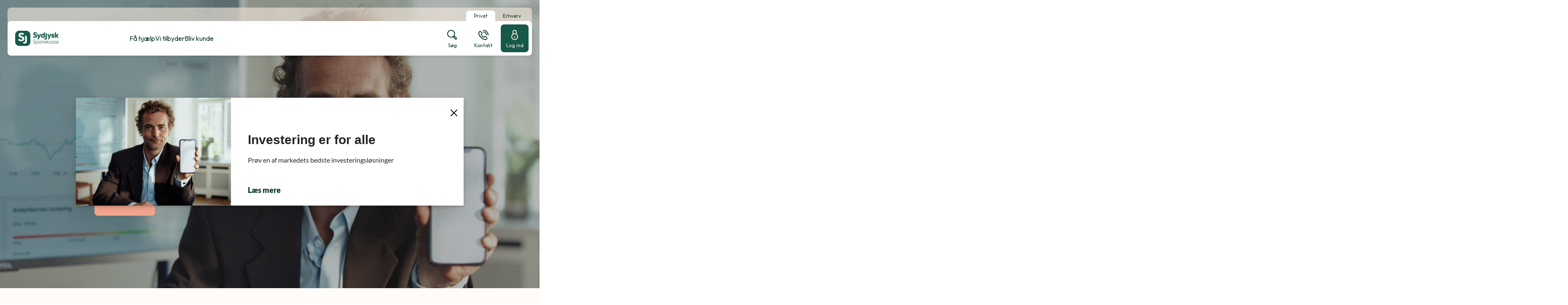

--- FILE ---
content_type: text/html; charset=utf-8
request_url: https://www.sydjysksparekasse.dk/
body_size: 22889
content:


<!DOCTYPE html>
<html class="neos" lang="da">
<head>
    <meta charset="utf-8" />
    <meta http-equiv="X-UA-Compatible" content="IE=edge">
    <meta http-equiv="Content-type" content="text/html; charset=utf-8">
    <meta content="width=device-width, initial-scale=1.0" name="viewport" />
<script>	window.dataLayer=window.dataLayer || [];	window.dataLayer.push(		{"pageCategory":"Privat","event":"pageType"}	);</script>         <script id="CookieConsent" src="https://policy.app.cookieinformation.com/uc.js" data-culture="DA" type="text/javascript"></script>

<!-- Google Tag Manager -->
<script>(function(w,d,s,l,i){w[l]=w[l]||[];w[l].push({'gtm.start':
new Date().getTime(),event:'gtm.js'});var f=d.getElementsByTagName(s)[0],
j=d.createElement(s),dl=l!='dataLayer'?'&l='+l:'';j.async=true;j.src=
'https://www.googletagmanager.com/gtm.js?id='+i+dl;f.parentNode.insertBefore(j,f);
})(window,document,'script','dataLayer','GTM-MW28SHKN');</script>
<!-- End Google Tag Manager -->
    <script type="text/javascript">
    var firstEventCaught = false;
    	window.addEventListener('CookieInformationConsentGiven', function (e) {
                if (!firstEventCaught) {
                   firstEventCaught = true;
                   console.log('Consent not given. first page event caught, reload aborted');
                   return;
                }

    		if (CookieInformation.getConsentGivenFor('cookie_cat_marketing')) {
    			try{DYO.ActiveConsent.updateConsentAcceptedStatus(true);}
    			catch{}
    			location.reload();
    		}
    	}, false);
    
</script>
    <link rel="preconnect" href="//cdn-eu.dynamicyield.com">
    <link rel="preconnect" href="//st-eu.dynamicyield.com">
    <link rel="preconnect" href="//rcom-eu.dynamicyield.com">
    <link rel="dns-prefetch" href="//cdn-eu.dynamicyield.com">
    <link rel="dns-prefetch" href="//st-eu.dynamicyield.com">
    <link rel="dns-prefetch" href="//rcom-eu.dynamicyield.com">
    <script type="text/javascript">
        window.DY = window.DY || {};
        DY.consentIntegrationActive = true;
        DY.recommendationContext = { type: "HOMEPAGE", lng: 'da-DK' };
        DY.userActiveConsent = { accepted: false }
    </script>
    <script type="text/javascript" src="//cdn-eu.dynamicyield.com/api/9879143/api_dynamic.js"></script>
    <script type="text/javascript" src="//cdn-eu.dynamicyield.com/api/9879143/api_static.js"></script>

    
    <link href="/dist/styles/themes/sydjysksparekasse/css/versioned-asset-6F4B5E9174B4CA57F2C55FD9B4DDEADE.styles.oh.css" rel="stylesheet" charset="utf-8" />
<link href="/-/media/sydjysksparekasse/css/sydjysksparrekasse-styles.css?rev=f44a89d9f3fa48dcbbe74c10f16ec4da" rel="stylesheet" charset="utf-8" />

        <title>Velkommen i Sydjysk SparekasseSydjysk Sparekasse</title>    <meta name="description" content="Sydjysk Sparekasse er syd- og s&#248;nderjydernes st&#230;rke garantsparekasse, der bakker op om den lokale og regionale udvikling og tager samfundsansvar. Det tidligere Broager Sparekasse og Fr&#248;s Sparekasse gik i 2023 sammen om at skabe et nyt st&#230;rkt og lokalt pengeinstitut i Syd- og S&#248;nderjylland.Fr&#248;s Sparekasse blev grundlagt i 1872 og Broager Sparekasse i 1845. Med dybe r&#248;dder i det syd- og s&#248;nderjyske har vi et godt kendskab til lokalomr&#229;det og den enkelte kunde. Sydjysk Sparekasse er en st&#230;rk lokalforankret garantsparekasse, som tilbyder finansielle produkter og ydelser kombineret med kompetent r&#229;dgivning til privat- og erhvervskunder. Vi er stolte over at v&#230;re en garantsparekasse. Det betyder, at vi ikke har nogen ejere, som f.eks. i et aktieselskab, men at vi ejer os selv." />    <meta name="referrer" content="strict-origin-when-cross-origin" /><link rel="icon" type="image/png" href="/-/media/sydjysksparekasse/favicons/sj_favicon_16.png?rev=08bc41bc274647088591f2ec386e89a8&amp;hash=64113E42EE1B6910D712F1DD4F6FD149" sizes="16x16"><link rel="icon" type="image/png" href="/-/media/sydjysksparekasse/favicons/sj_favicon_32.png?rev=ce55d28f528a48a7aa817a972af9213c&amp;hash=389F320FCB576F470FA24970D35E89AF" sizes="32x32"><link rel="icon" type="image/png" href="/-/media/sydjysksparekasse/favicons/sj_favicon_96.png?rev=a48f89d329984da681b7cebb7d2af0b8&amp;hash=ECECAA6199D23FF228D93D3A64320F08" sizes="96x96"><link rel="icon" type="image/png" href="/-/media/sydjysksparekasse/favicons/sj_favicon_160.png?rev=78841b733dd642feb3bf39e194f327a7&amp;hash=E52CF857D837200F9A4524A858F48BAC" sizes="160x160"><link rel="icon" type="image/png" href="/-/media/sydjysksparekasse/favicons/sj_favicon_196.png?rev=0a2e265ed9c4419fa400cebd8959b1ef&amp;hash=66406DDC20E1A9ECF11D26C189F73908" sizes="196x196"><link rel="apple-touch-icon" sizes="57x57" href="/-/media/sydjysksparekasse/favicons/sj_favicon_57.png?rev=0a26cc20f80b4be9b01660b69eec2725&amp;hash=28BEBDAAA804F6F90AD6C280DC51C988" /><link rel="apple-touch-icon" sizes="60x60" href="/-/media/sydjysksparekasse/favicons/sj_favicon_60.png?rev=1f704e35368f49ddb3cccadb8b512240&amp;hash=ED081A19001B247A81454ED182A21289" /><link rel="apple-touch-icon" sizes="72x72" href="/-/media/sydjysksparekasse/favicons/sj_favicon_72.png?rev=c281b37d286f47b8b7200fac6ac51dc5&amp;hash=CC3FEA6E1EC84991B91905E3FECD6784" /><link rel="apple-touch-icon" sizes="76x76" href="/-/media/sydjysksparekasse/favicons/sj_favicon_76.png?rev=53fb6c5ea1f047f9911534e8db9dc914&amp;hash=089A973314DE45D906A658B311F7E5D8" /><link rel="apple-touch-icon" sizes="114x114" href="/-/media/sydjysksparekasse/favicons/sj_favicon_114.png?rev=8ab8dedf665e4ffab86d11e7ed1bbb5e&amp;hash=C589149B65C4D08EFE240B6E42C77535" /><link rel="apple-touch-icon" sizes="120x120" href="/-/media/sydjysksparekasse/favicons/sj_favicon_120.png?rev=1227aff522ef4436956229d452e054ed&amp;hash=51CF94F9E8A24E35D411046BA0B2B675" /><link rel="apple-touch-icon" sizes="144x144" href="/-/media/sydjysksparekasse/favicons/sj_favicon_144.png?rev=633892ea56aa4e6491715053b353b4d0&amp;hash=B2F23BF39EA7AABA9B1593F8AB777A9A" /><link rel="apple-touch-icon" sizes="152x152" href="/-/media/sydjysksparekasse/favicons/sj_favicon_152.png?rev=d987601e3b5e49f6a4b213b78c434e26&amp;hash=2D27BB4064BF89A1FDDDAE83D80E395C" /><link rel="apple-touch-icon" sizes="180x180" href="/-/media/sydjysksparekasse/favicons/sj_favicon_180.png?rev=521378caaf15484a9b380632cabd42e8&amp;hash=BD6BDBEBA6BCEE0292581581F10A5161" /><link rel="icon" type="image/png" href="/-/media/sydjysksparekasse/favicons/sj_favicon_16.png?rev=08bc41bc274647088591f2ec386e89a8&amp;hash=64113E42EE1B6910D712F1DD4F6FD149" /><meta name="msapplication-TileImage" content="/-/media/sydjysksparekasse/favicons/sj_favicon_144.png?rev=633892ea56aa4e6491715053b353b4d0&amp;hash=B2F23BF39EA7AABA9B1593F8AB777A9A" /><meta property="og:title" content="Velkommen i Sydjysk Sparekasse" /><meta property="og:description" content="Sydjysk Sparekasse er syd- og s&#248;nderjydernes st&#230;rke garantsparekasse, der tilbyder kompetent r&#229;dgivning til privat- og erhvervskunder og bakker op om den lokale og regionale udvikling." /><meta property="og:url" content="https://www.sydjysksparekasse.dk/da/privat" />
<script type="application/ld+json" id="BreadcrumbList">{"itemListElement":[{"@type":"ListItem","position":0,"item":{"@id":"/da/privat","name":"Privat","image":null}}],"@context":"http://schema.org","@type":"BreadcrumbList"}</script>
<script type="application/json" id="NavigationProps">{"path":"language-da|BA298E3D69FF4A078AD87E1AEB4E891E","segment":"BA298E3D69FF4A078AD87E1AEB4E891E"}</script>
<script type="application/json" id="neos">{"locale":{"language":"da","languageTag":"da-DK","countryCode":"DK"},"api":{"cacheAdapter":"sessionStorage","cacheTimeoutDefault":300000,"cookieName":"sdc_token","cookieTimeout":300,"signing":{"baseUrl":"https://azure-sign-p1.sdc.dk"},"services":{"baseUrl":"https://api-proxy-neos.sdc.eu","subscriptionKey":"0515a3c47acc472ba340219c0a24628a","testEnvironmentSuffix":"","rsa":{"rsaPublicKey":"[base64]","publicKeyVersion":1}},"auth":{"baseUrl":"https://auth.sdc.dk","subscriptionKey":"","cookieName":"sdc_auth"}},"customerPreferenceDefaults":{"privateShowReconciliation":false,"businessShowReconciliation":true,"accountOverviewLayout":"card","shortcuts":["45D79E80A6B143C7AD01EFF88491579A","1573F8E098DD4539BFA261C85ABB3233"]},"applicationInsights":{"enabled":true,"config":{"enableCorsCorrelation":true,"correlationHeaderDomains":["*.*.sdc.dk","*.*.sdc.eu"],"instrumentationKey":"9f055850-1fc2-4be2-bb51-7766b1609811","isCookieUseDisabled":true},"operationId":"6effbe5633297574c4bad252cb656bdd"},"assets":{"spriteUrl":"/dist/styles/assets/svgsprite/versioned-asset-9BCBB184D03A3859F475A022EEF6FBEF.icons.svg"},"app":{"modulePath":"/dist/js/","nameSpace":"SDCNEoS","clearingNumber":"9740","version":"149.0.1-rc.5_18552"},"pagemode":""}</script>
</head>
<body class="header-static ">
        <!-- Google Tag Manager (noscript) -->
<noscript><iframe src="https://www.googletagmanager.com/ns.html?id=GTM-MW28SHKN"
height="0" width="0" style="display:none;visibility:hidden"></iframe></noscript>
<!-- End Google Tag Manager (noscript) -->

    <div id="main-container">
        <header class="header-static">
            

            <div id="react_0HNH8MNALB6JM"><div class="mega-nav-large" id="mega-nav-large"><nav class="mega-nav-secondary-bar" aria-label="Secondary navigation"><nav class="breadcrumb mega-nav-breadcrumb undefined" aria-label="breadcrumb" role="navigation"><div class="breadcrumb__inner"><ul class="breadcrumb-list"></ul></div></nav><div class="mega-nav-secondary-menu"><ul class="mega-nav-secondary-menu__list"><li class="mega-nav-secondary-menu__list-item"><div class="mega-nav-dropdown-select"><a href="#" class="mega-nav-dropdown-select__link"><span>Privat</span><div class="mega-nav-dropdown-select__indicator"><svg viewBox="0 0 32 32" class="icon icon_16_arrow-down" preserveAspectRatio="xMidYMid" focusable="false" data-testid="icon_16_arrow-down" role="img"><use xmlns:xlink="http://www.w3.org/1999/xlink" xlink:href="#icon_16_arrow-down"></use></svg></div></a><ul class="mega-nav-dropdown-select__list"><li><a class="" href="/da/privat"><span>Privat</span></a></li><li><a class="" href="/da/erhverv"><span>Erhverv</span></a></li></ul></div></li></ul></div></nav><div class="mega-nav-large__bar navigation-hidable"><div class="mega-nav-large__logo"><a href="/da/" title=""><img loading="lazy" src="/-/media/sydjysksparekasse/files/logo/sj_logo1.png?rev=9fbaefb231094f209348731d6e5dffa3&amp;hash=6DC5F013A47E0F11A7D69514E0F955DF" alt="" title=""/></a></div><nav role="navigation" arial-label="Primary Navigation" class="mega-nav-large__primary"><ul><li><a class="mega-nav-primary-link" href="" aria-haspopup="true"><span>Få hjælp</span></a><ul style="display:none"><li><a href="">Net- og mobilbank</a><ul style="display:none"><li><a href="/da/login">Log på netbank</a><ul style="display:none"></ul></li><li><a href="/da/privat/faa-hjaelp/net-og-mobilbank/spoergsmaal-og-svar-til-net--og-mobilbank">Spørgsmål og svar til net- og mobilbank</a><ul style="display:none"><li><a href="/da/privat/faa-hjaelp/net-og-mobilbank/spoergsmaal-og-svar-til-net--og-mobilbank/mobilbank">Mobilbank</a><ul style="display:none"><li><a href="/da/privat/faa-hjaelp/net-og-mobilbank/spoergsmaal-og-svar-til-net--og-mobilbank/mobilbank/mobilbank---aktiver-betalingskort">Mobilbank - aktiver betalingskort</a><ul style="display:none"></ul></li><li><a href="/da/privat/faa-hjaelp/net-og-mobilbank/spoergsmaal-og-svar-til-net--og-mobilbank/mobilbank/mobilbank---se-pinkode">Mobilbank - se pinkode</a><ul style="display:none"></ul></li><li><a href="/da/privat/faa-hjaelp/net-og-mobilbank/spoergsmaal-og-svar-til-net--og-mobilbank/mobilbank/mobilbank---tilmeld-apple-google-pay">Mobilbank - tilmeld apple google pay</a><ul style="display:none"></ul></li></ul></li></ul></li><li><a href="/da/privat/faa-hjaelp/net-og-mobilbank/sydjysk-investor-hjaelp">Få hjælp til Sydjysk Investor</a><ul style="display:none"><li><a href="/da/privat/faa-hjaelp/net-og-mobilbank/sydjysk-investor-hjaelp/kom-godt-i-gang">Kom godt i gang</a><ul style="display:none"></ul></li><li><a href="/da/privat/faa-hjaelp/net-og-mobilbank/sydjysk-investor-hjaelp/handel">Handel</a><ul style="display:none"></ul></li><li><a href="/da/privat/faa-hjaelp/net-og-mobilbank/sydjysk-investor-hjaelp/vigtige-funktioner">Vigtige funktioner</a><ul style="display:none"></ul></li><li><a href="/da/privat/faa-hjaelp/net-og-mobilbank/sydjysk-investor-hjaelp/priser-og-skat">Priser og skat</a><ul style="display:none"></ul></li></ul></li><li><a href="/da/privat/faa-hjaelp/net-og-mobilbank/juniorbank---mobilbank-til-boern">Juniorbank - mobilbank til børn</a><ul style="display:none"></ul></li><li><a href="/da/privat/faa-hjaelp/net-og-mobilbank/support">Support</a><ul style="display:none"></ul></li></ul></li><li><a href="">Kontanter og valuta</a><ul style="display:none"><li><a href="https://sydjysk-sparekasse.dk/bestil-valuta-eller-kontanter/">Bestil kontanter</a><ul style="display:none"></ul></li><li><a href="https://sydjysk-sparekasse.dk/bestil-valuta-eller-kontanter/">Bestil valuta</a><ul style="display:none"></ul></li><li><a href="/da/privat/faa-hjaelp/kontanter-og-valuta/haev-eller-indsaet-penge">Hæv eller indsæt penge</a><ul style="display:none"></ul></li></ul></li><li><a href="">Kort og konti</a><ul style="display:none"><li><a href="/da/privat/faa-hjaelp/kort-og-konti/spaer-dit-kort">Spær dit kort</a><ul style="display:none"></ul></li><li><a href="/da/privat/faa-hjaelp/kort-og-konti/indsigelser-og-misbrug">Indsigelser og misbrug</a><ul style="display:none"></ul></li><li><a href="/da/privat/faa-hjaelp/kort-og-konti/beloebsgraenser-paa-kort">Beløbsgrænser på kort</a><ul style="display:none"></ul></li></ul></li><li><a href="">Hjælp til alt det andet</a><ul style="display:none"><li><a href="/da/privat/faa-hjaelp/hjaelp-til-alt-det-andet/foer-moedet-med-din-raadgiver">Før mødet med din rådgiver</a><ul style="display:none"></ul></li><li><a href="/da/privat/faa-hjaelp/hjaelp-til-alt-det-andet/legitimation">Legitimation</a><ul style="display:none"></ul></li><li><a href="https://sydjysk-sparekasse.dk/bestil-engagementsoversigt/">Bestil revisorforespørgsel</a><ul style="display:none"></ul></li><li><a href="/da/privat/faa-hjaelp/hjaelp-til-alt-det-andet/del-oplysninger">Del oplysninger</a><ul style="display:none"></ul></li><li><a href="/da/privat/faa-hjaelp/hjaelp-til-alt-det-andet/nyhedsbrev">Nyhedsbrev</a><ul style="display:none"></ul></li><li><a href="/da/privat/faa-hjaelp/hjaelp-til-alt-det-andet/bobehandling">Bobehandling ved dødsfald</a><ul style="display:none"></ul></li></ul></li></ul></li><li><a class="mega-nav-primary-link" href="" aria-haspopup="true"><span>Vi tilbyder</span></a><ul style="display:none"><li><a href="">Konti og opsparing</a><ul style="display:none"><li><a href="/da/privat/vi-tilbyder/konti-og-opsparing/loenkonto">Lønkonto</a><ul style="display:none"></ul></li><li><a href="/da/privat/vi-tilbyder/konti-og-opsparing/budgetkonto">Budgetkonto</a><ul style="display:none"></ul></li><li><a href="/da/privat/vi-tilbyder/konti-og-opsparing/opsparing">Opsparingskonto</a><ul style="display:none"></ul></li><li><a href="/da/privat/vi-tilbyder/konti-og-opsparing/foreningskonto---unioo">Foreningskonto - Unioo</a><ul style="display:none"></ul></li></ul></li><li><a href="">Kort og Pay-løsninger</a><ul style="display:none"><li><a href="/da/privat/vi-tilbyder/kort-og-pay-loesninger/pay-loesinger">Pay-løsninger</a><ul style="display:none"></ul></li><li><a href="/da/privat/vi-tilbyder/kort-og-pay-loesninger/visa-dankort">Visa Dankort</a><ul style="display:none"></ul></li><li><a href="/da/privat/vi-tilbyder/kort-og-pay-loesninger/mastercard">Mastercard</a><ul style="display:none"></ul></li><li><a href="/da/privat/vi-tilbyder/kort-og-pay-loesninger/kort-til-boern">Kort til børn</a><ul style="display:none"></ul></li></ul></li><li><a href="">Bolig</a><ul style="display:none"><li><a href="/da/privat/vi-tilbyder/bolig/0-pct-boliglaan">0% Boliglån</a><ul style="display:none"></ul></li><li><a href="/da/privat/vi-tilbyder/bolig/0-pct-grundkoebslaan">0% Grundkøbslån</a><ul style="display:none"></ul></li><li><a href="/da/privat/vi-tilbyder/bolig/energisparelaan">Energisparelån</a><ul style="display:none"></ul></li><li><a href="/da/privat/vi-tilbyder/bolig/andelsboliglaan-og--kredit">Andelsboliglån og -kredit</a><ul style="display:none"></ul></li><li><a href="/da/privat/vi-tilbyder/bolig/prioritetskredit-og--laan">Prioritetskredit og -lån</a><ul style="display:none"></ul></li><li><a href="/da/privat/vi-tilbyder/bolig/realkreditlaan">Realkreditlån</a><ul style="display:none"></ul></li><li><a href="/da/privat/vi-tilbyder/bolig/boligberegnere">Boligberegnere</a><ul style="display:none"></ul></li><li><a href="/da/privat/vi-tilbyder/bolig/foraeldrekoeb">Forældrekøb</a><ul style="display:none"></ul></li><li><a href="/da/privat/vi-tilbyder/bolig/nybyg-og-ombyg">Nybyg og ombyg</a><ul style="display:none"></ul></li><li><a href="/da/privat/vi-tilbyder/bolig/mit-hjem">Mit hjem</a><ul style="display:none"></ul></li></ul></li><li><a href="">Billån</a><ul style="display:none"><li><a href="/da/privat/vi-tilbyder/bil/laan-til-elbil">Lån til elbil</a><ul style="display:none"></ul></li><li><a href="/da/privat/vi-tilbyder/bil/billaan">Billån</a><ul style="display:none"></ul></li></ul></li><li><a href="">Børn og unge</a><ul style="display:none"><li><a href="/da/privat/vi-tilbyder/boern-og-unge/boern-0---13-aar">Børn mellem 0 og 13 år</a><ul style="display:none"></ul></li><li><a href="/da/privat/vi-tilbyder/boern-og-unge/boerneopsparing">Børneopsparing</a><ul style="display:none"></ul></li><li><a href="/da/privat/vi-tilbyder/boern-og-unge/unge-13-28-aar">Unge 13-28 år</a><ul style="display:none"></ul></li></ul></li><li><a href="">Forsikring og pension</a><ul style="display:none"><li><a href="/da/privat/vi-tilbyder/forsikring-og-pension/forsikringer-ved-sygdom-og-doed">Forsikringer ved sygdom og død</a><ul style="display:none"></ul></li><li><a href="/da/privat/vi-tilbyder/forsikring-og-pension/skadesforsikringer-fra-privatsikring">Skadesforsikringer fra Privatsikring</a><ul style="display:none"></ul></li><li><a href="/da/privat/vi-tilbyder/forsikring-og-pension/pension">Pension</a><ul style="display:none"></ul></li></ul></li><li><a href="">Investering</a><ul style="display:none"><li><a href="/da/privat/vi-tilbyder/investering/investeringsmuligheder">Investeringsmuligheder</a><ul style="display:none"></ul></li><li><a href="/da/privat/vi-tilbyder/investering/sydjysk-investor">Sydjysk Investor</a><ul style="display:none"></ul></li><li><a href="/da/privat/vi-tilbyder/investering/kom-i-gang-med-at-investere">Kom i gang med at investere</a><ul style="display:none"></ul></li><li><a href="/da/privat/vi-tilbyder/investering/pleje-af-dine-investeringer">Pleje af dine investeringer</a><ul style="display:none"></ul></li><li><a href="/da/privat/vi-tilbyder/investering/garant">Garant</a><ul style="display:none"></ul></li><li><a href="/da/privat/vi-tilbyder/investering/investeringskonto-fri">Investeringskonto Fri</a><ul style="display:none"></ul></li><li><a href="/da/privat/vi-tilbyder/investering/aktiesparekonto">Aktiesparekonto</a><ul style="display:none"></ul></li></ul></li></ul></li><li><a class="mega-nav-primary-link" href="" aria-haspopup="true"><span>Bliv kunde</span></a><ul style="display:none"><li><a href="/da/privat/bliv-kunde/derfor-sydjysk-sparekasse">Derfor Sydjysk Sparekasse</a><ul style="display:none"></ul></li><li><a href="/da/privat/bliv-kunde/saadan-skifter-du-pengeinstitut">Sådan skifter du pengeinstitut</a><ul style="display:none"></ul></li></ul></li></ul></nav><div class="mega-nav-large__scroll-indicator"></div><ul class="mega-nav-action-buttons-list mega-nav-large__actions-buttons-list"><li class="mega-nav-action-buttons-list__item mega-nav-action-buttons-list__item--1"><button class="nav-icon-btn action-btn mega-action-btn--1" type="button" title="Søg"><span class="nav-icon-btn__label">Søg</span><span class="nav-icon-btn__icon-1"><svg viewBox="0 0 32 32" class="icon icon_28_search" preserveAspectRatio="xMidYMid" focusable="false" data-testid="icon_28_search" role="img"><use xmlns:xlink="http://www.w3.org/1999/xlink" xlink:href="#icon_28_search"></use></svg></span><span class="nav-icon-btn__icon-2"><svg viewBox="0 0 32 32" class="icon icon_28_close" preserveAspectRatio="xMidYMid" focusable="false" data-testid="icon_28_close" role="img"><use xmlns:xlink="http://www.w3.org/1999/xlink" xlink:href="#icon_28_close"></use></svg></span></button></li><li class="mega-nav-action-buttons-list__item mega-nav-action-buttons-list__item--2"><button class="nav-icon-btn action-btn mega-action-btn--2" type="button" title="Kontakt"><span class="nav-icon-btn__label">Kontakt</span><span class="nav-icon-btn__icon-1"><svg viewBox="0 0 32 32" class="icon icon_28_phone" preserveAspectRatio="xMidYMid" focusable="false" data-testid="icon_28_phone" role="img"><use xmlns:xlink="http://www.w3.org/1999/xlink" xlink:href="#icon_28_phone"></use></svg></span><span class="nav-icon-btn__icon-2"><svg viewBox="0 0 32 32" class="icon icon_28_close" preserveAspectRatio="xMidYMid" focusable="false" data-testid="icon_28_close" role="img"><use xmlns:xlink="http://www.w3.org/1999/xlink" xlink:href="#icon_28_close"></use></svg></span></button></li><li class="mega-nav-action-buttons-list__item mega-nav-action-buttons-list__item--3"><button class="nav-icon-btn action-btn mega-action-btn--3" type="button" title="Log ind"><span class="nav-icon-btn__label">Log ind</span><span class="nav-icon-btn__icon-1"><svg viewBox="0 0 32 32" class="icon icon_28_lock-closed" preserveAspectRatio="xMidYMid" focusable="false" data-testid="icon_28_lock-closed" role="img"><use xmlns:xlink="http://www.w3.org/1999/xlink" xlink:href="#icon_28_lock-closed"></use></svg></span><span class="nav-icon-btn__icon-2"><svg viewBox="0 0 32 32" class="icon icon_28_close" preserveAspectRatio="xMidYMid" focusable="false" data-testid="icon_28_close" role="img"><use xmlns:xlink="http://www.w3.org/1999/xlink" xlink:href="#icon_28_close"></use></svg></span></button></li></ul><div class="mega-nav-large__overlay "></div></div><div class="mega-nav-action-overlay-wrap"></div></div></div><script type='application/json' data-react-setup>{"component":"SDCNEoS.views.MegaNavigation","domId":"react_0HNH8MNALB6JM","props":{"contextModel":{"primaryLinksConfig":{"links":[{"label":"Få hjælp","target":null,"type":"submenu","content":null,"ShortId":"21EB7B465A52412698A720EE9850CE02","url":"","links":[{"label":"Net- og mobilbank","target":null,"type":"submenu","content":null,"ShortId":"D66FA7695F06483697AEBFD658874165","url":"","links":[{"label":"Log på netbank","target":"","type":"link","content":null,"ShortId":"AF766029E29E443380C86AC7495B61A7","url":"/da/login","links":[]},{"label":"Spørgsmål og svar til net- og mobilbank","target":null,"type":"submenu","content":null,"ShortId":"DB0E428C5FAF4189A0A5C309B36CB749","url":"/da/privat/faa-hjaelp/net-og-mobilbank/spoergsmaal-og-svar-til-net--og-mobilbank","links":[{"label":"Mobilbank","target":null,"type":"submenu","content":null,"ShortId":"DECD6CE0E5024F00A11426155629E71F","url":"/da/privat/faa-hjaelp/net-og-mobilbank/spoergsmaal-og-svar-til-net--og-mobilbank/mobilbank","links":[{"label":"Mobilbank - aktiver betalingskort","target":null,"type":"link","content":null,"ShortId":"54197D8B0E5B4E6B842BFD258EF1C1A9","url":"/da/privat/faa-hjaelp/net-og-mobilbank/spoergsmaal-og-svar-til-net--og-mobilbank/mobilbank/mobilbank---aktiver-betalingskort","links":[]},{"label":"Mobilbank - se pinkode","target":null,"type":"link","content":null,"ShortId":"9D608F9EB68B402EB9A939840F6D8035","url":"/da/privat/faa-hjaelp/net-og-mobilbank/spoergsmaal-og-svar-til-net--og-mobilbank/mobilbank/mobilbank---se-pinkode","links":[]},{"label":"Mobilbank - tilmeld apple google pay","target":null,"type":"link","content":null,"ShortId":"C804D165EF8943198B348545397BAF75","url":"/da/privat/faa-hjaelp/net-og-mobilbank/spoergsmaal-og-svar-til-net--og-mobilbank/mobilbank/mobilbank---tilmeld-apple-google-pay","links":[]}]}]},{"label":"Få hjælp til Sydjysk Investor","target":null,"type":"submenu","content":null,"ShortId":"55486AC2F6824799A3339975588DFE81","url":"/da/privat/faa-hjaelp/net-og-mobilbank/sydjysk-investor-hjaelp","links":[{"label":"Kom godt i gang","target":null,"type":"link","content":null,"ShortId":"B792B27F99A44AF3839543931C8035D6","url":"/da/privat/faa-hjaelp/net-og-mobilbank/sydjysk-investor-hjaelp/kom-godt-i-gang","links":[]},{"label":"Handel","target":null,"type":"link","content":null,"ShortId":"0558290A03E940DF92DE730CB90630A7","url":"/da/privat/faa-hjaelp/net-og-mobilbank/sydjysk-investor-hjaelp/handel","links":[]},{"label":"Vigtige funktioner","target":null,"type":"link","content":null,"ShortId":"F948C869B0BD405E8AF07F24CD6CC9D4","url":"/da/privat/faa-hjaelp/net-og-mobilbank/sydjysk-investor-hjaelp/vigtige-funktioner","links":[]},{"label":"Priser og skat","target":null,"type":"link","content":null,"ShortId":"9610B23A9D024681A2228EF21E5FA101","url":"/da/privat/faa-hjaelp/net-og-mobilbank/sydjysk-investor-hjaelp/priser-og-skat","links":[]}]},{"label":"Juniorbank - mobilbank til børn","target":null,"type":"link","content":null,"ShortId":"CC733975A26F42528023790ED4ECF8E0","url":"/da/privat/faa-hjaelp/net-og-mobilbank/juniorbank---mobilbank-til-boern","links":[]},{"label":"Support","target":null,"type":"link","content":null,"ShortId":"B7E49C036E0940399F4850D697257944","url":"/da/privat/faa-hjaelp/net-og-mobilbank/support","links":[]}]},{"label":"Kontanter og valuta","target":null,"type":"submenu","content":null,"ShortId":"63FCE2B1990742878889E2CC19D932E9","url":"","links":[{"label":"Bestil kontanter","target":"_blank","type":"link","content":null,"ShortId":"126D543C947347EA89927DE3C1C0F6A7","url":"https://sydjysk-sparekasse.dk/bestil-valuta-eller-kontanter/","links":[]},{"label":"Bestil valuta","target":"_blank","type":"link","content":null,"ShortId":"BC32B7144D9D4C5C87AF4EE47F23F854","url":"https://sydjysk-sparekasse.dk/bestil-valuta-eller-kontanter/","links":[]},{"label":"Hæv eller indsæt penge","target":null,"type":"link","content":null,"ShortId":"E84482F35B194A02809B5AC189D02E4F","url":"/da/privat/faa-hjaelp/kontanter-og-valuta/haev-eller-indsaet-penge","links":[]}]},{"label":"Kort og konti","target":null,"type":"submenu","content":null,"ShortId":"A718BC4176744FC0A6942738590DC9FE","url":"","links":[{"label":"Spær dit kort","target":null,"type":"link","content":null,"ShortId":"114B4B0590AC40CEAA79ED540D4FFC31","url":"/da/privat/faa-hjaelp/kort-og-konti/spaer-dit-kort","links":[]},{"label":"Indsigelser og misbrug","target":null,"type":"link","content":null,"ShortId":"925EBEC4EEA348E2BC93CAAE453C0D0D","url":"/da/privat/faa-hjaelp/kort-og-konti/indsigelser-og-misbrug","links":[]},{"label":"Beløbsgrænser på kort","target":null,"type":"link","content":null,"ShortId":"536D72596D384EE89117B142BDAFC1B8","url":"/da/privat/faa-hjaelp/kort-og-konti/beloebsgraenser-paa-kort","links":[]}]},{"label":"Hjælp til alt det andet","target":null,"type":"submenu","content":null,"ShortId":"9B87940BC1794804B5BBA5F97E3A5EAD","url":"","links":[{"label":"Før mødet med din rådgiver","target":null,"type":"link","content":null,"ShortId":"617482C5325A476481092681FA9FA690","url":"/da/privat/faa-hjaelp/hjaelp-til-alt-det-andet/foer-moedet-med-din-raadgiver","links":[]},{"label":"Legitimation","target":null,"type":"link","content":null,"ShortId":"54580BD1F4F14FAD9A04A5948BC46410","url":"/da/privat/faa-hjaelp/hjaelp-til-alt-det-andet/legitimation","links":[]},{"label":"Bestil revisorforespørgsel","target":"","type":"link","content":null,"ShortId":"FB9C5A6EDCB24E3A9A9ED0B315B4C63E","url":"https://sydjysk-sparekasse.dk/bestil-engagementsoversigt/","links":[]},{"label":"Del oplysninger","target":null,"type":"link","content":null,"ShortId":"5ABAAC020D97434F8D260F78ACEBABCA","url":"/da/privat/faa-hjaelp/hjaelp-til-alt-det-andet/del-oplysninger","links":[]},{"label":"Nyhedsbrev","target":null,"type":"link","content":null,"ShortId":"374D3444E3414A8A99F3720CE459556B","url":"/da/privat/faa-hjaelp/hjaelp-til-alt-det-andet/nyhedsbrev","links":[]},{"label":"Bobehandling ved dødsfald","target":null,"type":"link","content":null,"ShortId":"486097DAC3FE4F99967869F8241C3A24","url":"/da/privat/faa-hjaelp/hjaelp-til-alt-det-andet/bobehandling","links":[]}]}]},{"label":"Vi tilbyder","target":null,"type":"submenu","content":null,"ShortId":"D478769112784B1489F275616DE9A7FD","url":"","links":[{"label":"Konti og opsparing","target":null,"type":"submenu","content":null,"ShortId":"DA5D5D2D9CB14EEC8450CEF616E0A32B","url":"","links":[{"label":"Lønkonto","target":null,"type":"link","content":null,"ShortId":"3C8D93C1982A46D195C0CCE84AD14918","url":"/da/privat/vi-tilbyder/konti-og-opsparing/loenkonto","links":[]},{"label":"Budgetkonto","target":null,"type":"link","content":null,"ShortId":"14FC3CAF74444E259874ED22A0263349","url":"/da/privat/vi-tilbyder/konti-og-opsparing/budgetkonto","links":[]},{"label":"Opsparingskonto","target":null,"type":"link","content":null,"ShortId":"6F583D8A4F154B80AA4EED77C98203FB","url":"/da/privat/vi-tilbyder/konti-og-opsparing/opsparing","links":[]},{"label":"Foreningskonto - Unioo","target":null,"type":"link","content":null,"ShortId":"6938FEBB26F44C99A939D3CEC59B8045","url":"/da/privat/vi-tilbyder/konti-og-opsparing/foreningskonto---unioo","links":[]}]},{"label":"Kort og Pay-løsninger","target":null,"type":"submenu","content":null,"ShortId":"9E00E5E06A1A43A3A630A583A4558139","url":"","links":[{"label":"Pay-løsninger","target":null,"type":"link","content":null,"ShortId":"DA1D7ED6E1B74ED6A252D6485C6FDD20","url":"/da/privat/vi-tilbyder/kort-og-pay-loesninger/pay-loesinger","links":[]},{"label":"Visa Dankort","target":null,"type":"link","content":null,"ShortId":"B64CEC7D00084BAA9D28D58EBC8CBD72","url":"/da/privat/vi-tilbyder/kort-og-pay-loesninger/visa-dankort","links":[]},{"label":"Mastercard","target":null,"type":"link","content":null,"ShortId":"0970F12F76BD48D9A47FDF9B08C5D11C","url":"/da/privat/vi-tilbyder/kort-og-pay-loesninger/mastercard","links":[]},{"label":"Kort til børn","target":null,"type":"link","content":null,"ShortId":"EF7DD1A2B70B48A489EF90F0F4DCB96A","url":"/da/privat/vi-tilbyder/kort-og-pay-loesninger/kort-til-boern","links":[]}]},{"label":"Bolig","target":null,"type":"submenu","content":null,"ShortId":"6C81663953424AF28800F12D2535F6B7","url":"","links":[{"label":"0% Boliglån","target":null,"type":"link","content":null,"ShortId":"C9AFBBD40837461A870BB36A2EFAB791","url":"/da/privat/vi-tilbyder/bolig/0-pct-boliglaan","links":[]},{"label":"0% Grundkøbslån","target":null,"type":"link","content":null,"ShortId":"8175053383F14704A329C4DB14952C71","url":"/da/privat/vi-tilbyder/bolig/0-pct-grundkoebslaan","links":[]},{"label":"Energisparelån","target":null,"type":"link","content":null,"ShortId":"BD886D28B7FD407B8D3D13BC139421EE","url":"/da/privat/vi-tilbyder/bolig/energisparelaan","links":[]},{"label":"Andelsboliglån og -kredit","target":null,"type":"link","content":null,"ShortId":"2B19702F4B524B138B2727B944FEF752","url":"/da/privat/vi-tilbyder/bolig/andelsboliglaan-og--kredit","links":[]},{"label":"Prioritetskredit og -lån","target":null,"type":"link","content":null,"ShortId":"9D9AAE66367D4A3FAFEC7D9F503BE1A7","url":"/da/privat/vi-tilbyder/bolig/prioritetskredit-og--laan","links":[]},{"label":"Realkreditlån","target":null,"type":"link","content":null,"ShortId":"C0A7A56CF45E4C38B1B327B9BA32643F","url":"/da/privat/vi-tilbyder/bolig/realkreditlaan","links":[]},{"label":"Boligberegnere","target":null,"type":"link","content":null,"ShortId":"BC8310B9FDD24E8CB0651D49C5D21F71","url":"/da/privat/vi-tilbyder/bolig/boligberegnere","links":[]},{"label":"Forældrekøb","target":null,"type":"link","content":null,"ShortId":"1296953C4A9841F39F350A117EAF5645","url":"/da/privat/vi-tilbyder/bolig/foraeldrekoeb","links":[]},{"label":"Nybyg og ombyg","target":null,"type":"link","content":null,"ShortId":"E9507D33FB334CC5BAA1E0537A65B5CE","url":"/da/privat/vi-tilbyder/bolig/nybyg-og-ombyg","links":[]},{"label":"Mit hjem","target":null,"type":"link","content":null,"ShortId":"990FAF7E884D41FCB19672E2815A8DF6","url":"/da/privat/vi-tilbyder/bolig/mit-hjem","links":[]}]},{"label":"Billån","target":null,"type":"submenu","content":null,"ShortId":"58A54FDECFC9497C92FBA4C99235EAAB","url":"","links":[{"label":"Lån til elbil","target":null,"type":"link","content":null,"ShortId":"8694ACD5C41647CDB59DD43D4ABC542E","url":"/da/privat/vi-tilbyder/bil/laan-til-elbil","links":[]},{"label":"Billån","target":null,"type":"link","content":null,"ShortId":"CAC3ABD0CCD14B77BD4E2F9E4EF45156","url":"/da/privat/vi-tilbyder/bil/billaan","links":[]}]},{"label":"Børn og unge","target":null,"type":"submenu","content":null,"ShortId":"E6E77E9C0E0C4A61845BB7A6AF8D71A7","url":"","links":[{"label":"Børn mellem 0 og 13 år","target":null,"type":"link","content":null,"ShortId":"CA6C8DFF333340FC86C3F66443225FD2","url":"/da/privat/vi-tilbyder/boern-og-unge/boern-0---13-aar","links":[]},{"label":"Børneopsparing","target":null,"type":"link","content":null,"ShortId":"E7001E9ABE27482F9237B59A68243355","url":"/da/privat/vi-tilbyder/boern-og-unge/boerneopsparing","links":[]},{"label":"Unge 13-28 år","target":null,"type":"link","content":null,"ShortId":"5DA9D9C6763C473B8571C11A987BA24B","url":"/da/privat/vi-tilbyder/boern-og-unge/unge-13-28-aar","links":[]}]},{"label":"Forsikring og pension","target":null,"type":"submenu","content":null,"ShortId":"B6474275001A4B998AD6F2D362054497","url":"","links":[{"label":"Forsikringer ved sygdom og død","target":null,"type":"link","content":null,"ShortId":"106522564B4248738A0EFF36F8F69265","url":"/da/privat/vi-tilbyder/forsikring-og-pension/forsikringer-ved-sygdom-og-doed","links":[]},{"label":"Skadesforsikringer fra Privatsikring","target":null,"type":"link","content":null,"ShortId":"F20218BF42134BF096FF53AE3A9CCB28","url":"/da/privat/vi-tilbyder/forsikring-og-pension/skadesforsikringer-fra-privatsikring","links":[]},{"label":"Pension","target":null,"type":"link","content":null,"ShortId":"01F413EFCCB944ACBC8F8E5BC016C7D3","url":"/da/privat/vi-tilbyder/forsikring-og-pension/pension","links":[]}]},{"label":"Investering","target":null,"type":"submenu","content":null,"ShortId":"342A1227B2874A0ABDF1657A4EACC80E","url":"","links":[{"label":"Investeringsmuligheder","target":null,"type":"link","content":null,"ShortId":"37DFAD84ABCD458984A2A25CB8AED137","url":"/da/privat/vi-tilbyder/investering/investeringsmuligheder","links":[]},{"label":"Sydjysk Investor","target":null,"type":"link","content":null,"ShortId":"924D6514138A4E81AEEAEA8546D2F11C","url":"/da/privat/vi-tilbyder/investering/sydjysk-investor","links":[]},{"label":"Kom i gang med at investere","target":null,"type":"link","content":null,"ShortId":"515194B74721413E8C9DD45613FE34BE","url":"/da/privat/vi-tilbyder/investering/kom-i-gang-med-at-investere","links":[]},{"label":"Pleje af dine investeringer","target":null,"type":"link","content":null,"ShortId":"0113CD94B4DF4954B9F217B5FE11116C","url":"/da/privat/vi-tilbyder/investering/pleje-af-dine-investeringer","links":[]},{"label":"Garant","target":null,"type":"link","content":null,"ShortId":"D1817B213C4C492CB39B49423C775526","url":"/da/privat/vi-tilbyder/investering/garant","links":[]},{"label":"Investeringskonto Fri","target":null,"type":"link","content":null,"ShortId":"FE64735741694233A6AD9BC79E1D15CA","url":"/da/privat/vi-tilbyder/investering/investeringskonto-fri","links":[]},{"label":"Aktiesparekonto","target":null,"type":"link","content":null,"ShortId":"4976AF52617A486A88F277363F44D453","url":"/da/privat/vi-tilbyder/investering/aktiesparekonto","links":[]}]}]},{"label":"Bliv kunde","target":null,"type":"submenu","content":null,"ShortId":"4A3091A125FE4C04811BBB2379E9860C","url":"","links":[{"label":"Derfor Sydjysk Sparekasse","target":null,"type":"link","content":null,"ShortId":"0AF0E1F9AFB4493496BACCA19B4B355F","url":"/da/privat/bliv-kunde/derfor-sydjysk-sparekasse","links":[]},{"label":"Sådan skifter du pengeinstitut","target":null,"type":"link","content":null,"ShortId":"7417C69C02404929AFA7A12328FAA3D6","url":"/da/privat/bliv-kunde/saadan-skifter-du-pengeinstitut","links":[]}]}],"content":null,"ShortId":"","url":null},"secondaryLinksConfig":{"links":[{"label":null,"target":null,"type":"dropdown","links":[{"label":"Privat","target":null,"type":"link","content":null,"ShortId":"BA298E3D69FF4A078AD87E1AEB4E891E","url":"/da/privat","links":[]},{"label":"Erhverv","target":null,"type":"link","content":null,"ShortId":"A2AE33BC454E433B865A4A75EBD6F4BB","url":"/da/erhverv","links":[]}],"content":null,"ShortId":"","url":null}],"content":null,"ShortId":"","url":null},"logoConfig":{"href":"/da/","imgSrc":"/-/media/sydjysksparekasse/files/logo/sj_logo1.png?rev=9fbaefb231094f209348731d6e5dffa3\u0026hash=6DC5F013A47E0F11A7D69514E0F955DF","imgSmallSrc":"","imgPrintSrc":"/-/media/sydjysksparekasse/files/logo/sj_logo1.png?rev=9fbaefb231094f209348731d6e5dffa3\u0026hash=6DC5F013A47E0F11A7D69514E0F955DF","imgAlt":"","title":""},"actionButtonConfig":{"buttons":[{"iconId":"icon_28_search","label":"Søg","loadUrl":null,"href":"/da/search","type":"LINK","eventId":"searchWidget","showLabel":true},{"iconId":"icon_28_phone","label":"Kontakt","loadUrl":null,"href":"/da/om-sparekassen/afdelinger-og-medarbejdere","type":"LINK","eventId":"","showLabel":true},{"iconId":"icon_28_lock-closed","label":"Log ind","loadUrl":null,"href":"/da/login","type":"LINK","eventId":"","showLabel":true}]},"searchConfig":{"apiUrlAutoComplete":"https://api.cludo.com/api/v3/1980/13780/Autocomplete","apiUrlSearch":"https://api.cludo.com/api/v3/1980/13780/search","redirectUrl":"/search?query=","authenticationHeader":"SiteKey MTk4MDoxMzc4MDpTaXRlS2V5","placeholder":"Hvad vil du søge efter?","customerId":"","engineId":"","apikey":"","query":"","sessionId":"r0abyzbtcmjph35qo4mjp2y0"},"labels":{"ariaLabelMenu":"Menu","ariaLabelMenuClose":"Luk","skipToMainContent":"Gå til hovedindholdet"},"userLinksConfig":{"links":[],"content":null,"ShortId":"","url":null}}}}</script><div id="react_0HNH9ISAFD2F8"></div><script type='application/json' data-react-setup>{"component":"SDCNEoS.views.ServiceMessageView","domId":"react_0HNH9ISAFD2F8","props":{"contextModel":{"serviceMessages":[]}}}</script><div id="react_0HNH8MNALB74H"></div><script type='application/json' data-react-setup>{"component":"SDCNEoS.views.FloatingArticle","domId":"react_0HNH8MNALB74H","props":{"contextModel":{"labels":{"title":"Investering er for alle","description":"Pr\u0026oslash;v en af markedets bedste investeringsl\u0026oslash;sninger","linkText":"Læs mere ","imageText":"saxo","close":"Luk"},"link":"/da/kampagner/saxo/tryghed-til-at-investere","imageUrl":"/-/media/sydjysksparekasse/images/kampagner/saxo/saxobank2500grade202509094608x3164prores4444mov01000907still005.jpg?rev=1ee7521f69d94313b0fb6d2eaa85fd9d","showCta":false,"focus":"center","backgroundcolor":"default","imageAlignment":"left","id":"10f46795-2653-4f85-8357-f4201582d565"}}}</script>
        </header>
        <main role="main" id="main-content">
            
            <div class="frame hero-module-d  ">    <div class="frame__cell">        <div class="frame__cell-item hero-module-d__content">            <div                class="hero-module-d__content-frame  ">                    <h2 class="hero-module-d__title">Sydjysk Investor – Tryghed til at investere</h2>                <div class="hero-module-d__text">                    <p>                                            </p>                </div><a href="/da/kampagner/saxo/tryghed-til-at-investere" class="btn btn--default btn--primary" >            <span class="btn__text">Start her</span></a>                <div class="hero-module-d__cta">                </div>            </div>        </div>        <div class="frame__cell-item hero-module-d__image ">                    </div>            <div class="frame__cell-item hero-module-d__media ">                <div id="react_0HNH8MNALB74I"></div><script type='application/json' data-react-setup>{"component":"SDCNEoS.views.VideoBgPlayer","domId":"react_0HNH8MNALB74I","props":{"contextModel":{"videoUrl":"https://player.vimeo.com/video/1125180525","hasControls":false,"autoplay":true,"playVideo":"","pauseVideo":"","noConsentImageSrc":"/-/media/sydjysksparekasse/images/kampagner/saxo/saxobank2500grade202509094608x3164prores4444mov01000907still005.jpg?rev=1ee7521f69d94313b0fb6d2eaa85fd9d\u0026mv=1600\u0026hash=02549738BEE3D53BE58917CF5B21518B","noConsentImageAltText":"saxo","noConsentImageSmallSrc":"/-/media/sydjysksparekasse/images/kampagner/saxo/saxobank2500grade202509094608x3164prores4444mov01000907still005.jpg?rev=1ee7521f69d94313b0fb6d2eaa85fd9d\u0026mv=1600\u0026hash=02549738BEE3D53BE58917CF5B21518B\u0026mv=500","hasConsent":false}}}</script>            </div>    </div></div>    <div>
        
        <!--Brand 4 Template-->
<div class="frame search-standalone t-bg-color-4">
    <div class="frame__cell">
        <div class="frame__cell-item">
            <div class="search-standalone--search-wrap">
                <form autocomplete="off" method="get" action="/search">
                    <div class="icon">
                    </div>
                    <input class="search-text" type="text" name="query" placeholder="Søger du noget bestemt?">
                    <button class="search-btn" type="submit">
                        Søg
                    </button>
                </form>
            </div>
        </div>
    </div>
</div>
    </div>

<div class="frame teaser-list teaser-list--4-items " data-tracking-topic="teaser-module-d" data-tracking-context="{}">    <div class="frame__cell">        <div class="frame__cell-item">                <h2>Lad os hjælpe dig godt på vej</h2>            <div class="teaser-list__wrapper">                                <div class="teaser-list__item">                                        <div class="teaser-list__image">                                            <img src="/-/media/sydjysksparekasse/images/privat/vi-tilbyder/investering/investeringskonto-fri/investeringskonto-fri-1600x900.png?rev=55ee56804006427ca1bc96a0b22ded3b&amp;la=da&amp;h=225&amp;mw=400&amp;w=400&amp;hash=28302875668FAFE62E467E3DAB8597CB" alt="Investeringskonto fri" loading="lazy" />                                        </div><div class="teaser-list__text">    <p class="teaser-list__text-category"></p>    <h3>Lad din opsparing vokse af sig selv – hver måned</h3>        <p></p>    Investeringskonto FRI er en opsparingskonto med v&aelig;rdipapirafkast. Her har du friheden til at indbetale og h&aelig;ve penge &ndash; alt efter behov.    <div class="a-arrow-link__container">        <a href="/da/privat/vi-tilbyder/investering/investeringskonto-fri" class="a-arrow-link a-arrow-link " data-tracking-action="PersonalisationEvent" data-tracking-value="" >                    <span class="a-arrow-link__text">                        L&#230;s mere                    </span>                <span class="a-arrow-link__icon">                    <svg viewBox="0 0 100 100" class="icon a-arrow-link__icon--right">                        <use xmlns:xlink="http://www.w3.org/1999/xlink"                             xlink:href="#icon_16_arrow-right"></use>                    </svg>                    <svg viewBox="0 0 100 100" class="icon a-arrow-link__icon--line-right">                        <use xmlns:xlink="http://www.w3.org/1999/xlink"                             xlink:href="#icon_16_arrow-line-right"></use>                    </svg>                </span></a>    </div><a href="/da/privat/vi-tilbyder/bolig/foraeldrekoeb" class="btn btn--default btn--primary" data-tracking-action="PersonalisationEvent" data-tracking-value="" target="_blank" title="For&#230;ldrek&#248;b" rel="noopener noreferrer" >            <span class="btn__text">L&#230;s mere</span></a></div>                                </div>                                <div class="teaser-list__item">                                        <div class="teaser-list__image">                                            <img src="/-/media/sydjysksparekasse/images/kampagner/saxo/saxobank2500grade202509094608x3164prores4444mov01000907still005.jpg?rev=1ee7521f69d94313b0fb6d2eaa85fd9d&amp;la=da&amp;h=225&amp;mw=400&amp;w=400&amp;hash=4D42EA0988E2706A9A8439EE211CAA76" alt="saxo" loading="lazy" />                                        </div><div class="teaser-list__text">    <p class="teaser-list__text-category"></p>    <h3>Kom i gang med at investere</h3>        <p></p>    Uanset om du &oslash;nsker at investere sm&aring; eller store bel&oslash;b, er vores digitale investeringsplatform Sydjysk Investor &ndash; powered by Saxo &ndash; en nem og overskuelig l&oslash;sning.    <div class="a-arrow-link__container">        <a href="/da/privat/vi-tilbyder/investering/kom-i-gang-med-at-investere" class="a-arrow-link a-arrow-link " data-tracking-action="PersonalisationEvent" data-tracking-value="" >                    <span class="a-arrow-link__text">                        L&#230;s mere                    </span>                <span class="a-arrow-link__icon">                    <svg viewBox="0 0 100 100" class="icon a-arrow-link__icon--right">                        <use xmlns:xlink="http://www.w3.org/1999/xlink"                             xlink:href="#icon_16_arrow-right"></use>                    </svg>                    <svg viewBox="0 0 100 100" class="icon a-arrow-link__icon--line-right">                        <use xmlns:xlink="http://www.w3.org/1999/xlink"                             xlink:href="#icon_16_arrow-line-right"></use>                    </svg>                </span></a>    </div><a href="/da/privat/vi-tilbyder/bolig/foraeldrekoeb" class="btn btn--default btn--primary" data-tracking-action="PersonalisationEvent" data-tracking-value="" target="_blank" title="For&#230;ldrek&#248;b" rel="noopener noreferrer" >            <span class="btn__text">L&#230;s mere</span></a></div>                                </div>                                <div class="teaser-list__item">                                        <div class="teaser-list__image">                                            <img src="/-/media/sydjysksparekasse/images/privat/vi-tilbyder/bolig/0-pct-boliglaan/0-pct-boligln-1600x900.jpg?rev=0f635c15cf8b4cf58796d160740ce2d6&amp;la=da&amp;h=225&amp;mw=400&amp;w=400&amp;hash=6FE7D25E52CC7B40A24FCB3F3EC29650" alt="0 pct. boliglån" loading="lazy" />                                        </div><div class="teaser-list__text">    <p class="teaser-list__text-category"></p>    <h3>Boliglån til en ultralav rente det første år</h3>        <p></p>    Som k&oslash;ber af en ejerbolig, kan du f&aring; et boligl&aring;n hos os til en ultralav rente i et helt &aring;r. Resten af l&aring;nets l&oslash;betid f&aring;r du en konkurrencedygtig rente.    <div class="a-arrow-link__container">        <a href="/da/privat/vi-tilbyder/bolig/0-pct-boliglaan" class="a-arrow-link a-arrow-link " data-tracking-action="PersonalisationEvent" data-tracking-value="" >                    <span class="a-arrow-link__text">                        L&#230;s mere                    </span>                <span class="a-arrow-link__icon">                    <svg viewBox="0 0 100 100" class="icon a-arrow-link__icon--right">                        <use xmlns:xlink="http://www.w3.org/1999/xlink"                             xlink:href="#icon_16_arrow-right"></use>                    </svg>                    <svg viewBox="0 0 100 100" class="icon a-arrow-link__icon--line-right">                        <use xmlns:xlink="http://www.w3.org/1999/xlink"                             xlink:href="#icon_16_arrow-line-right"></use>                    </svg>                </span></a>    </div><a href="/da/privat/vi-tilbyder/bolig/0-pct-boliglaan" class="btn btn--default btn--primary" data-tracking-action="PersonalisationEvent" data-tracking-value="" >            <span class="btn__text">0 pct boliglaan</span></a></div>                                </div>                                <div class="teaser-list__item">                                        <div class="teaser-list__image">                                            <img src="/-/media/sydjysksparekasse/images/privat/vi-tilbyder/bolig/0-pct-grundkoebslaan/0-pct-grundkbsln-nybyg-1600x900.jpg?rev=e39276468dd644d295d16d2d8d0536d5&amp;la=da&amp;h=225&amp;mw=400&amp;w=400&amp;hash=7A9760F2BBAD8B6F889406EF10E9BC1C" alt="0 pct. grundkøbslån nybyg" loading="lazy" />                                        </div><div class="teaser-list__text">    <p class="teaser-list__text-category"></p>    <h3>Skal du købe byggegrund? </h3>        <p></p>    Har du fundet den rigtige grund? Og er du klar til at k&oslash;be den? S&aring; f&aring; et grundk&oslash;bsl&aring;n hos os til en lav rente det f&oslash;rste &aring;r.    <div class="a-arrow-link__container">        <a href="/da/privat/vi-tilbyder/bolig/0-pct-grundkoebslaan" class="a-arrow-link a-arrow-link " data-tracking-action="PersonalisationEvent" data-tracking-value="" >                    <span class="a-arrow-link__text">                        L&#230;s mere                    </span>                <span class="a-arrow-link__icon">                    <svg viewBox="0 0 100 100" class="icon a-arrow-link__icon--right">                        <use xmlns:xlink="http://www.w3.org/1999/xlink"                             xlink:href="#icon_16_arrow-right"></use>                    </svg>                    <svg viewBox="0 0 100 100" class="icon a-arrow-link__icon--line-right">                        <use xmlns:xlink="http://www.w3.org/1999/xlink"                             xlink:href="#icon_16_arrow-line-right"></use>                    </svg>                </span></a>    </div><a href="/da/privat/vi-tilbyder/bolig/0-pct-grundkoebslaan" class="btn btn--default btn--primary" data-tracking-action="PersonalisationEvent" data-tracking-value="" >            <span class="btn__text">0 pct grundkoebslaan</span></a></div>                                </div>            </div>        </div>    </div></div><div class="frame multiple-teaser-module ">
    <div class="frame__cell">
        <div class="frame__cell-item row multiple-teaser-module-row-1-item  multiple-teaser-module-row-1-item--variant " data-tracking-topic="multiple-teaser-module-a" data-tracking-context="{}"><a href="/da/vinderbutikker" data-tracking-action="PersonalisationEvent" data-tracking-value="" tabindex="0" >        <div class="row__cell">                <link rel="preload" as="image" href="/-/media/sydjysksparekasse/images/kampagner/vinderbutikker02_169.jpg?rev=0475e55e26234dc58b0d19af435abff0&amp;mw=320&amp;hash=886BD9F3BFB66B246DED1D959F189963">            <div class="row__cell-item row__cell-item--hasText t-bg-color-3 t-color-white">                <div class="multiple-teaser-module__content multiple-teaser-module__content--hasText">                        <h2 class="multiple-teaser-module__title">Sydjysk Sparekasse støtter op om det lokale butiksliv</h2>                    <div class="multiple-teaser-module__content rich-text">                        <div><p>Sydjysk Sparekasse igangs&aelig;tter et projekt, hvor vi vil g&oslash;re butikker til vinderbutikker. Projektet skal v&aelig;re med til at skabe levende bymidter via levedygtige butikker i Syd- og S&oslash;nderjylland.</p></div>                                <div class="btn btn--default btn--primary">                                    <span class="btn__text">L&#230;s mere om projektet</span>                                </div>                    </div>                </div>            </div>            <div class="row__cell-item row__cell-item--hasVideo t-bg-color-3 t-color-white">                    <div class="multiple-teaser-module__content multiple-teaser-module__content--hasImage">                        <div class="multiple-teaser-module__image ">                            <picture>                                <source media="(min-width: 2600px)" srcset="/-/media/sydjysksparekasse/images/kampagner/vinderbutikker02_169.jpg?rev=0475e55e26234dc58b0d19af435abff0&amp;mw=1600&amp;hash=02711C6C35242DCB8715F3CEAF135328">                                <source media="(min-width: 1280px)" srcset="/-/media/sydjysksparekasse/images/kampagner/vinderbutikker02_169.jpg?rev=0475e55e26234dc58b0d19af435abff0&amp;mh=600&amp;hash=CD0414CEEF514CF6A7063ACB4F64583D">                                <source media="(min-width: 1024px)" srcset="/-/media/sydjysksparekasse/images/kampagner/vinderbutikker02_169.jpg?rev=0475e55e26234dc58b0d19af435abff0&amp;mh=500&amp;hash=118A695E3A4F061001A58A27A2A45442">                                <source media="(min-width: 360px)" srcset="/-/media/sydjysksparekasse/images/kampagner/vinderbutikker02_169.jpg?rev=0475e55e26234dc58b0d19af435abff0&amp;mw=460&amp;hash=04944B345B0FA78D7C72F1862BB674FD">                                <source srcset="/-/media/sydjysksparekasse/images/kampagner/vinderbutikker02_169.jpg?rev=0475e55e26234dc58b0d19af435abff0&amp;mw=360&amp;hash=FF251B39565676F5A0AA940C2439AAE4">                                <img src="/-/media/sydjysksparekasse/images/kampagner/vinderbutikker02_169.jpg?rev=0475e55e26234dc58b0d19af435abff0&amp;mw=360&amp;hash=FF251B39565676F5A0AA940C2439AAE4" alt="Sydjysk Sparekasse igangs&#230;tter et projekt, hvor vi vil g&#248;re detailbutikker til vinderbutikker." title="">                            </picture>                        </div>                    </div>            </div>        </div></a></div>
    </div>
</div><div id="react_0HNH8MNALB74K"><div class="frame latest-news-list"><div class="frame__cell"><div class="frame__cell-item"><h2>Aktuelt</h2><div class="latest-news-list__wrapper"><a href="/da/nyheder/2025/november/2025---fodselsdag-og-afsked-lars" class="latest-news-list__item" aria-label="Læs mere omkring Fødselsdags- og afskedsreception for Lars Blaabjerg"><div class="latest-news-list__image-container"><img loading="lazy" class="latest-news-list__image" src="/-/media/sydjysksparekasse/images/nyheder/2025/lars_foto_web01.jpg?rev=5cafda9a8b884ff8b10a29fe8e426a26&amp;mw=640&amp;hash=4D55B746C68780B3FBBBB6A97842A3C1" alt="Fødselsdags- og afskedsreception for Lars Blaabjerg"/></div><div class="latest-news-list__text"><div class="news-categories latest-news-list__text-category news-categories--limitedWidth"><div class="news-categories__items"><span>Privat<!-- --> <span></span></span></div></div><span class="latest-news-list__text-date">17.11.2025</span><h3 class="latest-news-list__text-title">Fødselsdags- og afskedsreception for Lars Blaabjerg</h3><p class="latest-news-list__text-text">Vi har herved fornøjelsen af at invitere kunder, forretningsforbindelser, venner og bekendte til fødselsdags- og afskedsreception. </p></div><div class="latest-news-list__link-container"><span class="neos-arrow-link neos-arrow-link--inherit a-arrow-link latest-news-list__link" aria-hidden="true"><svg viewBox="0 0 32 32" class="icon icon_16_arrow-right" preserveAspectRatio="xMidYMid" focusable="false" data-testid="icon_16_arrow-right" role="img"><use xmlns:xlink="http://www.w3.org/1999/xlink" xlink:href="#icon_16_arrow-right"></use></svg><span class="neos-arrow-link__label">Læs mere</span></span></div></a><a href="/da/nyheder/2025/november/2025-11-14---totalkredit-er-bedst-i-test" class="latest-news-list__item" aria-label="Læs mere omkring Totalkredit er Bedst i Test på realkreditlån"><div class="latest-news-list__image-container"><img loading="lazy" class="latest-news-list__image" src="/-/media/sydjysksparekasse/images/nyheder/2025/taenk_bedstitest_sep2025_medtekst_1400x788_2.png?rev=044d7de781f648919300702aa98fc975&amp;mw=640&amp;hash=C5FD1909C9B7B1DF5D4C131F28CA7A2C" alt="Totalkredit er Bedst i Test på realkreditlån"/></div><div class="latest-news-list__text"><div class="news-categories latest-news-list__text-category news-categories--limitedWidth"><div class="news-categories__items"><span>Privat<!-- --> <span></span></span></div></div><span class="latest-news-list__text-date">14.11.2025</span><h3 class="latest-news-list__text-title">Totalkredit er Bedst i Test på realkreditlån</h3><p class="latest-news-list__text-text">Totalkredit er billigst i langt de fleste lånesituationer og tildeles derfor Bedst i Test-stemplet som suveræn testvinder.</p></div><div class="latest-news-list__link-container"><span class="neos-arrow-link neos-arrow-link--inherit a-arrow-link latest-news-list__link" aria-hidden="true"><svg viewBox="0 0 32 32" class="icon icon_16_arrow-right" preserveAspectRatio="xMidYMid" focusable="false" data-testid="icon_16_arrow-right" role="img"><use xmlns:xlink="http://www.w3.org/1999/xlink" xlink:href="#icon_16_arrow-right"></use></svg><span class="neos-arrow-link__label">Læs mere</span></span></div></a><a href="/da/nyheder/2025/november/2025-11-14---ny-rente-paa-dit-boliglaan--tjek-forskudsopgorelse" class="latest-news-list__item" aria-label="Læs mere omkring Ny rente på dit boliglån? Så bør du tjekke din forskudsopgørelse"><div class="latest-news-list__image-container"><img loading="lazy" class="latest-news-list__image" src="/-/media/sydjysksparekasse/images/privat/vi-tilbyder/bolig/0-pct-boliglaan/0-pct-boligln-1600x900.jpg?rev=0f635c15cf8b4cf58796d160740ce2d6&amp;mw=640&amp;hash=D4C9A3135C179F6E53BDA5D4752C2D87" alt="Ny rente på dit boliglån? Så bør du tjekke din forskudsopgørelse"/></div><div class="latest-news-list__text"><div class="news-categories latest-news-list__text-category news-categories--limitedWidth"><div class="news-categories__items"><span>Privat<!-- --> <span></span></span></div></div><span class="latest-news-list__text-date">14.11.2025</span><h3 class="latest-news-list__text-title">Ny rente på dit boliglån? Så bør du tjekke din forskudsopgørelse</h3><p class="latest-news-list__text-text">Ny rente på dit boliglån? Så bør du tjekke din forskudsopgørelse.</p></div><div class="latest-news-list__link-container"><span class="neos-arrow-link neos-arrow-link--inherit a-arrow-link latest-news-list__link" aria-hidden="true"><svg viewBox="0 0 32 32" class="icon icon_16_arrow-right" preserveAspectRatio="xMidYMid" focusable="false" data-testid="icon_16_arrow-right" role="img"><use xmlns:xlink="http://www.w3.org/1999/xlink" xlink:href="#icon_16_arrow-right"></use></svg><span class="neos-arrow-link__label">Læs mere</span></span></div></a><a href="https://finansdanmark.dk/nyheder/2025/oktober/organisationer-i-faelles-udspil-tre-initiativer-skal-fremme-aktiesparekontoens-potentiale-og-styrke-investorkulturen-i-danmark/" target="" class="latest-news-list__item" aria-label="Læs mere omkring Tre initiativer skal fremme aktiesparekontoens potentiale "><div class="latest-news-list__image-container"><img loading="lazy" class="latest-news-list__image" src="/-/media/sydjysksparekasse/images/privat/vi-tilbyder/investering/aktiesparekonto/aktiesparekonto-dame-foran-pc-1600x900.jpg?rev=cdcb324028234db4842bb123d0531221&amp;mw=640&amp;hash=850D31C42A1F488EED644967496CD899" alt="Aktiesparekonto dame foran"/></div><div class="latest-news-list__text"><div class="news-categories latest-news-list__text-category news-categories--limitedWidth"><div class="news-categories__items"><span>Privat<!-- --> <span></span></span></div></div><span class="latest-news-list__text-date">13.11.2025</span><h3 class="latest-news-list__text-title">Tre initiativer skal fremme aktiesparekontoens potentiale </h3><p class="latest-news-list__text-text">Organisationer i fælles udspil: Tre initiativer skal fremme aktiesparekontoens potentiale og styrke investorkulturen i Danmark</p></div><div class="latest-news-list__link-container"><span class="neos-arrow-link neos-arrow-link--inherit a-arrow-link latest-news-list__link" aria-hidden="true"><svg viewBox="0 0 32 32" class="icon icon_16_arrow-right" preserveAspectRatio="xMidYMid" focusable="false" data-testid="icon_16_arrow-right" role="img"><use xmlns:xlink="http://www.w3.org/1999/xlink" xlink:href="#icon_16_arrow-right"></use></svg><span class="neos-arrow-link__label">Læs mere</span></span></div></a></div><div class="latest-news-list__bottom"><a href="/da/nyheder" class="neos-arrow-link neos-arrow-link--large latest-news-list__bottom-link"><span class="neos-arrow-link__label">Se ældre nyheder</span><svg viewBox="0 0 32 32" class="icon icon_16_arrow-line-right" preserveAspectRatio="xMidYMid" focusable="false" data-testid="icon_16_arrow-line-right" role="img"><use xmlns:xlink="http://www.w3.org/1999/xlink" xlink:href="#icon_16_arrow-line-right"></use></svg></a></div></div></div></div></div><script type='application/json' data-react-setup>{"component":"SDCNEoS.views.LatestNews","domId":"react_0HNH8MNALB74K","props":{"contextModel":{"labels":{"id":"55d6e0ec-6909-4cbf-97ad-3a0bd7450c09","title":"Aktuelt","archiveLink":"/da/nyheder","archiveLinkText":"Se ældre nyheder","renderAsLink":true,"readMoreAbout":"Læs mere omkring"},"newsArticles":[{"id":"916a8391-3705-45af-81f4-40176406200b","title":"Fødselsdags- og afskedsreception for Lars Blaabjerg","text":"Vi har herved fornøjelsen af at invitere kunder, forretningsforbindelser, venner og bekendte til fødselsdags- og afskedsreception. ","date":"17.11.2025","searchImage":{"url":"/-/media/sydjysksparekasse/images/nyheder/2025/lars_foto_web01.jpg?rev=5cafda9a8b884ff8b10a29fe8e426a26\u0026mw=640\u0026hash=4D55B746C68780B3FBBBB6A97842A3C1","altText":"Fødselsdags- og afskedsreception for Lars Blaabjerg"},"categories":["Privat"],"url":"/da/nyheder/2025/november/2025---fodselsdag-og-afsked-lars","target":null,"linkText":"Læs mere"},{"id":"83c32996-1ce8-4d95-9aff-318680050d1e","title":"Totalkredit er Bedst i Test på realkreditlån","text":"Totalkredit er billigst i langt de fleste lånesituationer og tildeles derfor Bedst i Test-stemplet som suveræn testvinder.","date":"14.11.2025","searchImage":{"url":"/-/media/sydjysksparekasse/images/nyheder/2025/taenk_bedstitest_sep2025_medtekst_1400x788_2.png?rev=044d7de781f648919300702aa98fc975\u0026mw=640\u0026hash=C5FD1909C9B7B1DF5D4C131F28CA7A2C","altText":"Totalkredit er Bedst i Test på realkreditlån"},"categories":["Privat"],"url":"/da/nyheder/2025/november/2025-11-14---totalkredit-er-bedst-i-test","target":null,"linkText":"Læs mere"},{"id":"39553545-1d88-49b1-aad0-a1df6496f87f","title":"Ny rente på dit boliglån? Så bør du tjekke din forskudsopgørelse","text":"Ny rente på dit boliglån? Så bør du tjekke din forskudsopgørelse.","date":"14.11.2025","searchImage":{"url":"/-/media/sydjysksparekasse/images/privat/vi-tilbyder/bolig/0-pct-boliglaan/0-pct-boligln-1600x900.jpg?rev=0f635c15cf8b4cf58796d160740ce2d6\u0026mw=640\u0026hash=D4C9A3135C179F6E53BDA5D4752C2D87","altText":"Ny rente på dit boliglån? Så bør du tjekke din forskudsopgørelse"},"categories":["Privat"],"url":"/da/nyheder/2025/november/2025-11-14---ny-rente-paa-dit-boliglaan--tjek-forskudsopgorelse","target":null,"linkText":"Læs mere"},{"id":"d850c7dc-574e-4092-b7d5-302fa920d6bb","title":"Tre initiativer skal fremme aktiesparekontoens potentiale ","text":"Organisationer i fælles udspil: Tre initiativer skal fremme aktiesparekontoens potentiale og styrke investorkulturen i Danmark","date":"13.11.2025","searchImage":{"url":"/-/media/sydjysksparekasse/images/privat/vi-tilbyder/investering/aktiesparekonto/aktiesparekonto-dame-foran-pc-1600x900.jpg?rev=cdcb324028234db4842bb123d0531221\u0026mw=640\u0026hash=850D31C42A1F488EED644967496CD899","altText":"Aktiesparekonto dame foran"},"categories":["Privat"],"url":"https://finansdanmark.dk/nyheder/2025/oktober/organisationer-i-faelles-udspil-tre-initiativer-skal-fremme-aktiesparekontoens-potentiale-og-styrke-investorkulturen-i-danmark/","target":"","linkText":"Læs mere"}],"nameSpacingCssClass":""}}}</script><div class="frame multiple-teaser-module ">
    <div class="frame__cell">
        <div class="frame__cell-item row multiple-teaser-module-row-1-item   " data-tracking-topic="multiple-teaser-module-a" data-tracking-context="{}"><a href="/da/privat/vi-tilbyder/konti-og-opsparing/foreningskonto---unioo" data-tracking-action="PersonalisationEvent" data-tracking-value="" tabindex="0" >        <div class="row__cell">                <link rel="preload" as="image" href="/-/media/sydjysksparekasse/images/privat/vi-tilbyder/konti-og-opsparing/forening_unioo/foreningskonto_unioo-hndbold-1600x900.jpg?rev=df06175b038b4bdeb6ddee44509d8751&amp;mw=320&amp;hash=14C7D1A6FAAC8ECCC470B47D999FD4D9">            <div class="row__cell-item row__cell-item--hasText t-bg-color-2 ">                <div class="multiple-teaser-module__content multiple-teaser-module__content--hasText">                        <h2 class="multiple-teaser-module__title">Bliv foreningskunde i Sydjysk Sparekasse</h2>                    <div class="multiple-teaser-module__content rich-text">                        <div><p>Som omr&aring;dets lokale sparekasse bakker vi op om f&aelig;llesskaber, som samler os om vores landsdel. Vi involverer os i et bredt udsnit af foreninger og klubber, der skaber gl&aelig;de, f&aelig;llesskab og g&oslash;r Syd- og S&oslash;nderjylland til et godt sted at v&aelig;re. B&aring;de i bredden og eliten.&nbsp;<br />
<br />
Bliv en del af f&aelig;llesskabet i Sydjysk Sparekasse med en foreningskonto hos os.&nbsp;</p></div>                                <div class="btn btn--default btn--primary">                                    <span class="btn__text">L&#230;s mere om vores foreningskonto</span>                                </div>                    </div>                </div>            </div>            <div class="row__cell-item row__cell-item--hasVideo t-bg-color-2 ">                    <div class="multiple-teaser-module__content multiple-teaser-module__content--hasImage">                        <div class="multiple-teaser-module__image focus-MiddleLeft">                            <picture>                                <source media="(min-width: 2600px)" srcset="/-/media/sydjysksparekasse/images/privat/vi-tilbyder/konti-og-opsparing/forening_unioo/foreningskonto_unioo-hndbold-1600x900.jpg?rev=df06175b038b4bdeb6ddee44509d8751&amp;mw=1600&amp;hash=7994BD3932F78DF64B7D6E15888C936D">                                <source media="(min-width: 1280px)" srcset="/-/media/sydjysksparekasse/images/privat/vi-tilbyder/konti-og-opsparing/forening_unioo/foreningskonto_unioo-hndbold-1600x900.jpg?rev=df06175b038b4bdeb6ddee44509d8751&amp;mh=600&amp;hash=54078DC63507D64EEBF2336BB243EF1C">                                <source media="(min-width: 1024px)" srcset="/-/media/sydjysksparekasse/images/privat/vi-tilbyder/konti-og-opsparing/forening_unioo/foreningskonto_unioo-hndbold-1600x900.jpg?rev=df06175b038b4bdeb6ddee44509d8751&amp;mh=500&amp;hash=9EC361423845526265C0B4E9FAAA1289">                                <source media="(min-width: 360px)" srcset="/-/media/sydjysksparekasse/images/privat/vi-tilbyder/konti-og-opsparing/forening_unioo/foreningskonto_unioo-hndbold-1600x900.jpg?rev=df06175b038b4bdeb6ddee44509d8751&amp;mw=460&amp;hash=E0BA1BCE3E2B1B6BA0D80AAC4AFDE2D8">                                <source srcset="/-/media/sydjysksparekasse/images/privat/vi-tilbyder/konti-og-opsparing/forening_unioo/foreningskonto_unioo-hndbold-1600x900.jpg?rev=df06175b038b4bdeb6ddee44509d8751&amp;mw=360&amp;hash=232EC872D4876B5D8804AD20CDC6F76C">                                <img src="/-/media/sydjysksparekasse/images/privat/vi-tilbyder/konti-og-opsparing/forening_unioo/foreningskonto_unioo-hndbold-1600x900.jpg?rev=df06175b038b4bdeb6ddee44509d8751&amp;mw=360&amp;hash=232EC872D4876B5D8804AD20CDC6F76C" alt="Foreningskonto i Sydjysk Sparekasse h&#229;ndbold" title="">                            </picture>                        </div>                    </div>            </div>        </div></a></div>
    </div>
</div><div class="frame contact-module contact-module-c  t-bg-color-3 t-color-black" >    <div class="frame__cell">        <div class="frame__cell-item">            <div class="contact-module__content">                <h3 class="contact-module__title">Lad os få en rigtig god snak</h3>                <p class="contact-module__text">Med afdelinger i hele Syd- og Sønderjylland tilbyder vi personlig rådgivning om alle livets faser.</p>            </div>                <div class="contact-row">                        <a href="mailto:info@sjspar.dk?subject=Henvendelse fra hjemmesiden" class="contact-icon-link">                            <svg viewBox="0 0 32 32" class="icon icon-icon_book_medium" preserveAspectRatio="xMidYMid">                                <use xmlns:xlink="http://www.w3.org/1999/xlink" xlink:href="#icon_76_envelope"></use>                            </svg>                                    <span>Send e-mail</span>                        </a>                        <a href="/da/om-sparekassen/afdelinger-og-medarbejdere" class="contact-icon-link">                            <svg viewBox="0 0 32 32" class="icon icon-icon_book_medium" preserveAspectRatio="xMidYMid">                                <use xmlns:xlink="http://www.w3.org/1999/xlink" xlink:href="#icon_76_location"></use>                            </svg>                                    <span>Find afdeling</span>                        </a>                        <a href="/da/om-sparekassen/afdelinger-og-medarbejdere" class="contact-icon-link">                            <svg viewBox="0 0 32 32" class="icon icon-icon_book_medium" preserveAspectRatio="xMidYMid">                                <use xmlns:xlink="http://www.w3.org/1999/xlink" xlink:href="#icon_76_telephone"></use>                            </svg>                                    <span>Find r&#229;dgiver</span>                        </a>                </div>        </div>    </div></div>    <div class="frame spacer"></div>
        </main>
        <footer class="bg-dark">
            <div class="frame footer-module">    <div class="frame__cell">        <div class="frame__cell-item footer-widget-area">            <div class="footer-widget-area-content">                <div class="footer-widgets">                                <div class="footer-widget">                                    <input type="checkbox" id="footer-widget-id-1">                                    <h3 class="footer-widget__title">                                        <label for="footer-widget-id-1">                                            <span class="footer-widget__title-text">Bliv kunde</span>                                            <span class="footer-widget__title-icon">                                                <svg viewBox="0 0 100 100" class="icon">                                                    <use xlink:href="#icon_16_arrow-down"></use>                                                </svg>                                                <svg viewBox="0 0 100 100" class="icon">                                                    <use xlink:href="#icon_16_arrow-up"></use>                                                </svg>                                            </span>                                        </label>                                    </h3>                                    <ul class="footer-widget__list">                                                <li><a href="/da/privat/bliv-kunde/derfor-sydjysk-sparekasse" >Derfor Sydjysk Sparekasse</a></li>                                                <li><a href="/da/privat/bliv-kunde/saadan-skifter-du-pengeinstitut" >S&#229;dan skifter du pengeinstitut</a></li>                                                <li><a href="/da/lobby/login" title="Underskriv dokumenter i underskriftsrummet" >Underskriv dokumenter</a></li>                                    </ul>                                </div>                                <div class="footer-widget">                                    <input type="checkbox" id="footer-widget-id-2">                                    <h3 class="footer-widget__title">                                        <label for="footer-widget-id-2">                                            <span class="footer-widget__title-text">Om sparekassen</span>                                            <span class="footer-widget__title-icon">                                                <svg viewBox="0 0 100 100" class="icon">                                                    <use xlink:href="#icon_16_arrow-down"></use>                                                </svg>                                                <svg viewBox="0 0 100 100" class="icon">                                                    <use xlink:href="#icon_16_arrow-up"></use>                                                </svg>                                            </span>                                        </label>                                    </h3>                                    <ul class="footer-widget__list">                                                <li><a href="/da/om-sparekassen/om-os" >Om os</a></li>                                                <li><a href="/da/om-sparekassen/organisation" >Organisation</a></li>                                                <li><a href="/da/om-sparekassen/job-og-karriere" >Job og karriere</a></li>                                                <li><a href="/da/om-sparekassen/fordelsklub" >Fordelsklub</a></li>                                                <li><a href="/da/om-sparekassen/sponsorater" >Sponsorater</a></li>                                                <li><a href="/da/om-sparekassen/publikationer" >Publikationer</a></li>                                                <li><a href="/da/om-sparekassen/presseinformation" >Presseinformation</a></li>                                                <li><a href="/da/om-sparekassen/klagevejledning" >Klagevejledning</a></li>                                                <li><a href="/da/om-sparekassen/priser-og-vilkaar" >Priser og vilk&#229;r</a></li>                                                <li><a href="/da/om-sparekassen/tilgaengelighedserklaering" title="Tilg&#230;ngelighedserkl&#230;ring hos Sydjysk Sparekasse" >Tilg&#230;ngelighed</a></li>                                    </ul>                                </div>                                <div class="footer-widget">                                    <input type="checkbox" id="footer-widget-id-3">                                    <h3 class="footer-widget__title">                                        <label for="footer-widget-id-3">                                            <span class="footer-widget__title-text">Kontakt os</span>                                            <span class="footer-widget__title-icon">                                                <svg viewBox="0 0 100 100" class="icon">                                                    <use xlink:href="#icon_16_arrow-down"></use>                                                </svg>                                                <svg viewBox="0 0 100 100" class="icon">                                                    <use xlink:href="#icon_16_arrow-up"></use>                                                </svg>                                            </span>                                        </label>                                    </h3>                                    <ul class="footer-widget__list">                                                <li><a href="/da/om-sparekassen/afdelinger-og-medarbejdere" >Kontakt os</a></li>                                                <li><a href="/da/om-sparekassen/afdelinger-og-medarbejdere" >Afdelinger og medarbejdere</a></li>                                                <li><a href="/da/privat/vi-tilbyder/konti-og-opsparing/foreningskonto---unioo#foreningsformular" >For foreninger</a></li>                                                <li><a href="/da/privat/faa-hjaelp/net-og-mobilbank/support" >Support</a></li>                                                <li><a href="/da/privat/faa-hjaelp/kort-og-konti/spaer-dit-kort" >Sp&#230;r dit kort</a></li>                                    </ul>                                </div>                </div>            </div>        </div>        <div class="frame__cell-item  footer-contact-area">            <div class="footer-contact-area-content">                    <div class="footer-contact-area__trumpet">Sydjysk Sparekasse</div>                    <div class="footer-contact-area__logowrap">                        <a href="/">                            <img src="/-/media/sydjysksparekasse/files/logo/sj_logo_white.png?rev=7d88deefd18349ef83107f472056f657&amp;la=da&amp;h=160&amp;w=900&amp;hash=EDC00DA4E18DF7F89D02277DDF791587" alt="" loading="lazy" />                        </a>                    </div>                    <div class="footer-contact-area__text">                        <p>Frøsvej 1<br>
6630 Rødding<br>
Hovedkontor:&nbsp;74 99 74 99<br>
<a href="/da/om-sparekassen/afdelinger-og-medarbejdere" target="_self">Find din afdeling</a></p>
<p>CVR. 67051815<br>
BIC FROSDK21</p><p><br></p>                    </div>                <div class="footer-contact-area__social">                    <div class="footer-contact-area__byline-text">                        <p>                            <div class="footer-contact-area__highlight">
<p><strong>F&oslash;lger du med?</strong></p>
<p>Vil du gerne f&oslash;lge med i, hvad der sker i  Sydjysk Sparekasse s&aring; tilmeld dig vores nyhedsbrev.</p>
<p><a href="https://www.sydjysksparekasse.dk/privat/faa-hjaelp/hjaelp-til-alt-det-andet/nyhedsbrev" class="rt-a-arrow-link">L&aelig;s mere</a></p>
</div>
<p><a href="https://www.sydjysksparekasse.dk/om-sparekassen/vilkaar-for-brug-af-hjemmeside">Vilk&aring;r</a> &nbsp;|&nbsp; <a href="/da/om-sparekassen/publikationer/privacy-policy" target="_self">Persondata&nbsp;&nbsp;</a>|&nbsp; <a href="/da/om-sparekassen/finanstilsynets-redegoerelser" target="_self">Finanstilsynets redeg&oslash;relser</a>&nbsp;| <a rel="noopener noreferrer" href="https://sydjysk-sparekasse.dk/kontakt-os/" target="_blank">Sikker post</a></p>                        </p>                    </div>                </div>            </div>        </div>    </div></div><div id="react_0HNH8MNALB74L"></div><script type='application/json' data-react-setup>{"component":"SDCNEoS.views.OneTimeMessages","domId":"react_0HNH8MNALB74L","props":{"contextModel":{"messages":[{"id":"34051c68-16d0-4be0-b6e9-56c415e0910d","labels":{"content":"\u003ch2\u003eOpret betalinger\u003c/h2\u003e\u003cp\u003eOpret betalinger mellem konti, betal regninger og overførelser\u003c/p\u003e"},"showOnClosedPages":false,"showOnOpenPages":false,"image":{"alt":"","url":"/-/media/standard/onetimemessages/desktop/1-af-5--create-payments.png?rev=9570e33cb1be4fc1a81a41d962bc1cfa"},"imageSmall":{"alt":"","url":"/-/media/standard/onetimemessages/mobile/1-af-5--create-payments.png?rev=73dd56e970f1448c86ff6151c8b63e4a"}},{"id":"1f6bd8f4-ace0-4542-8e97-dfb0ce4c0ff2","labels":{"content":"\u003ch2\u003eSortér konti\u003c/h2\u003e\u003cp\u003eSkift rækkefølgen af dine konti i kontooversigten ved at drag \u0027n\u0027 drop.\u003c/p\u003e"},"showOnClosedPages":false,"showOnOpenPages":false,"image":{"alt":"","url":"/-/media/standard/onetimemessages/desktop/2-af-5--sort-accounts.png?rev=b6e8167c4ddb4201acb536a58d108eea"},"imageSmall":{"alt":"","url":"/-/media/standard/onetimemessages/mobile/2-af-5--sort-accounts.png?rev=cefcd0f96dd848da81e571e50b15be16"}},{"id":"f9d22669-c47a-4d86-9fcf-f7b8a7192256","labels":{"content":"\u003ch2\u003eSkift visning\u003c/h2\u003e\u003cp\u003eSkift mellem kort- og listevisning i din kontooversigt.\u003c/p\u003e"},"showOnClosedPages":false,"showOnOpenPages":false,"image":{"alt":"","url":"/-/media/standard/onetimemessages/desktop/3-af-5--switch-view.png?rev=d040f5f415a24a8fa545ef2d76d8081d"},"imageSmall":{"alt":"","url":"/-/media/standard/onetimemessages/desktop/3-af-5--switch-view.png?rev=d040f5f415a24a8fa545ef2d76d8081d"}},{"id":"f16112ae-fd3c-4750-abae-ceba6b28a0d8","labels":{"content":"\u003ch2\u003eAktiviteter\u003c/h2\u003e\u003cp\u003eOversigt over hvad der skal godkendes, beskeder og dokumenter.\u003c/p\u003e"},"showOnClosedPages":false,"showOnOpenPages":false,"image":{"alt":"","url":"/-/media/standard/onetimemessages/desktop/4-af-5--action-center.png?rev=6e0866a4cf2f47ecb9cea21b7ed41d21"},"imageSmall":{"alt":"","url":"/-/media/standard/onetimemessages/mobile/4-af-5--action-center.png?rev=3799a5d3877043f5b3d9efee8b8e121a"}},{"id":"54d1cd1f-846a-4d7d-984b-7bfb97c2b8c2","labels":{"content":"\u003ch2\u003eVælg aftaler\u003c/h2\u003e\u003cp\u003eVælg, hvilke aftaler du vil se i din netbank.\u003c/p\u003e"},"showOnClosedPages":false,"showOnOpenPages":false,"image":{"alt":"","url":"/-/media/standard/onetimemessages/desktop/5-af-5--select-agreements.png?rev=8c34850a011740ba8b154d6352dc1d8d"},"imageSmall":{"alt":"","url":"/-/media/standard/onetimemessages/mobile/5-af-5--select-agreements.png?rev=aad863b18a1d4e3caba3264a5ce80a4f"}}],"labels":{"next":"Næste","back":"Tilbage","skip":"Skip","of":"af","close":"Luk","button":""},"isClosedPages":false}}}</script>
        </footer>

        <div id="errors"></div>
        
    </div>

    

    <script src="/dist/js/versioned-asset-6445CDF21CD2F79EE4B0C1BB038596C4.core.js" data-cookieconsent="ignore"></script>

    <script src="/dist/js/versioned-asset-57C932D66A4C07D8C2939AB3B38B39D9.neos-dynamic-yield-adapter.js" ></script>

    

    
</body>
</html>



--- FILE ---
content_type: text/css
request_url: https://www.sydjysksparekasse.dk/dist/styles/themes/sydjysksparekasse/css/versioned-asset-6F4B5E9174B4CA57F2C55FD9B4DDEADE.styles.oh.css
body_size: 96833
content:
.centered-image{max-width:120%}.centered-image img,.centered-image video,.centered-image object,.centered-image picture{max-width:none;position:absolute;width:auto;height:auto;min-width:100%;min-height:100%;display:block;right:50%;bottom:50%;transform:translate(50%, 50%)}.centered-image.focus-MiddleCenter img,.centered-image.focus-MiddleCenter video,.centered-image.focus-MiddleCenter object,.centered-image.focus-MiddleCenter picture{right:50%;bottom:50%;transform:translate(50%, 50%)}.centered-image.focus-TopCenter img,.centered-image.focus-TopCenter video,.centered-image.focus-TopCenter object,.centered-image.focus-TopCenter picture{right:50%;bottom:auto;transform:translateX(50%)}.centered-image.focus-BottomCenter img,.centered-image.focus-BottomCenter video,.centered-image.focus-BottomCenter object,.centered-image.focus-BottomCenter picture{right:50%;bottom:0;transform:translateX(50%)}.centered-image.focus-TopLeft img,.centered-image.focus-TopLeft video,.centered-image.focus-TopLeft object,.centered-image.focus-TopLeft picture{top:0;left:0;right:auto;bottom:auto;transform:translate(0%, 0%)}.centered-image.focus-MiddleLeft img,.centered-image.focus-MiddleLeft video,.centered-image.focus-MiddleLeft object,.centered-image.focus-MiddleLeft picture{left:0;right:auto;bottom:50%;transform:translateY(50%)}.centered-image.focus-BottomLeft img,.centered-image.focus-BottomLeft video,.centered-image.focus-BottomLeft object,.centered-image.focus-BottomLeft picture{left:0;right:auto;bottom:0;transform:translate(0%, 0%)}.centered-image.focus-TopRight img,.centered-image.focus-TopRight video,.centered-image.focus-TopRight object,.centered-image.focus-TopRight picture{right:0;bottom:auto;transform:translate(0%, 0%)}.centered-image.focus-MiddleRight img,.centered-image.focus-MiddleRight video,.centered-image.focus-MiddleRight object,.centered-image.focus-MiddleRight picture{right:0;bottom:50%;transform:translateY(50%)}.centered-image.focus-BottomRight img,.centered-image.focus-BottomRight video,.centered-image.focus-BottomRight object,.centered-image.focus-BottomRight picture{right:0;bottom:0;transform:translate(0%, 0%)}.centered-image.focus-stretch img,.centered-image.focus-stretch video,.centered-image.focus-stretch object,.centered-image.focus-stretch picture{max-width:100%}button>*{pointer-events:none}@keyframes widget-card-ENTER-ANIMATION{0%{opacity:.01;max-height:0}80%{max-height:100vh;opacity:.01}99%{opacity:1;max-height:100vh}100%{opacity:1;max-height:none}}@keyframes list-item-ENTER-ANIMATION{0%{opacity:.01;max-height:0}80%{max-height:200px;opacity:.01}99%{opacity:1;max-height:200px}100%{max-height:none}}@font-face{font-family:"Lato";src:url("../../../assets/fonts/Lato-Regular.eot");src:url("../../../assets/fonts/Lato-Regular.eot?#iefix") format("embedded-opentype"),url("../../../assets/fonts/Lato-Regular.woff2") format("woff2"),url("../../../assets/fonts/Lato-Regular.woff") format("woff"),url("../../../assets/fonts/Lato-Regular.svg#Lato-Regular") format("svg");font-weight:400;font-style:normal;font-stretch:normal;unicode-range:U+0020-00FE}@font-face{font-family:"Lato";src:url("../../../assets/fonts/Lato-Italic.eot");src:url("../../../assets/fonts/Lato-Italic.eot?#iefix") format("embedded-opentype"),url("../../../assets/fonts/Lato-Italic.woff2") format("woff2"),url("../../../assets/fonts/Lato-Italic.woff") format("woff"),url("../../../assets/fonts/Lato-Italic.svg#Lato-Italic") format("svg");font-weight:400;font-style:italic;font-stretch:normal;unicode-range:U+0020-00FE}@font-face{font-family:"Lato";src:url("../../../assets/fonts/Lato-Black.eot");src:url("../../../assets/fonts/Lato-Black.eot?#iefix") format("embedded-opentype"),url("../../../assets/fonts/Lato-Black.woff2") format("woff2"),url("../../../assets/fonts/Lato-Black.woff") format("woff"),url("../../../assets/fonts/Lato-Black.svg#Lato-Black") format("svg");font-weight:900;font-style:bolder;font-stretch:normal;unicode-range:U+0020-00FE}@font-face{font-family:"ArialNova";src:url("../assets/fonts/Outfit-SemiBold.eot");src:url("../assets/fonts/Outfit-SemiBold.eot?#iefix") format("embedded-opentype"),url("../assets/fonts/Outfit-SemiBold.woff2") format("woff2"),url("../assets/fonts/Outfit-SemiBold.woff") format("woff"),url("../assets/fonts/Outfit-SemiBold.svg#Outfit-SemiBold") format("svg");font-weight:bold;font-style:normal}/*! normalize.css v7.0.0 | MIT License | github.com/necolas/normalize.css */html{line-height:1.15;-ms-text-size-adjust:100%;-webkit-text-size-adjust:100%}body{margin:0}h1{font-size:2em;margin:.67em 0}hr{box-sizing:content-box;height:0;overflow:visible}pre{font-family:monospace,monospace;font-size:1em}a{-webkit-text-decoration-skip:objects}abbr[title]{border-bottom:none;text-decoration:underline;text-decoration:underline dotted}b,strong{font-weight:inherit}b,strong{font-weight:bolder}code,kbd,samp{font-family:monospace,monospace;font-size:1em}dfn{font-style:italic}small{font-size:80%}sub,sup{font-size:75%;line-height:0;position:relative;vertical-align:baseline}sub{bottom:-0.25em}sup{top:-0.5em}audio:not([controls]){display:none;height:0}button,input,optgroup,select,textarea{font-family:sans-serif;font-size:100%;line-height:1.15;margin:0}button,input{overflow:visible}button,select{text-transform:none}button,html [type=button],[type=reset],[type=submit]{-webkit-appearance:button}button::-moz-focus-inner,[type=button]::-moz-focus-inner,[type=reset]::-moz-focus-inner,[type=submit]::-moz-focus-inner{border-style:none;padding:0}button:-moz-focusring,[type=button]:-moz-focusring,[type=reset]:-moz-focusring,[type=submit]:-moz-focusring{outline:1px dotted ButtonText}fieldset{padding:.35em .75em .625em}legend{box-sizing:border-box;display:table;max-width:100%;padding:0;white-space:normal}progress{vertical-align:baseline}[type=number]::-webkit-inner-spin-button,[type=number]::-webkit-outer-spin-button{height:auto}[type=search]{-webkit-appearance:textfield;outline-offset:-2px}[type=search]::-webkit-search-cancel-button,[type=search]::-webkit-search-decoration{-webkit-appearance:none}::-webkit-file-upload-button{-webkit-appearance:button;font:inherit}details,menu{display:block}summary{display:list-item}*{box-sizing:border-box}html{padding:0;margin:0;scroll-behavior:smooth}@media screen and (prefers-reduced-motion: reduce){html{scroll-behavior:auto}}html.scrollBehaviorDisabled{scroll-behavior:unset}body{margin:0;padding:0;overflow-x:hidden}.body--hidden-outlines *:focus{outline:none}.neos-ebank body{transition:padding-top .2s ease-in;background-color:#f8f8f8;margin:0;padding:112px 0 0 0;overflow-x:hidden}.neos-ebank .neos-ebank--noLinkToOldNetbank{padding-top:64px}@media print{.neos-ebank body,.neos-ebank .neos-ebank--noLinkToOldNetbank{padding-top:0}}.neos-ebank--account-selector-sidebar body{padding-left:64px}@media(max-width: 1024px){.neos-ebank--account-selector-sidebar body{padding-left:0}}.dev body:after{content:"none";display:block;position:fixed;background:rgba(0,0,0,.1);padding:.1em 1em;bottom:0;font-size:10px;right:0;z-index:18000}@media(min-width: 360px){.dev body:after{content:"rat"}}@media(min-width: 460px){.dev body:after{content:"rabbit"}}@media(min-width: 640px){.dev body:after{content:"cat"}}@media(min-width: 768px){.dev body:after{content:"dog"}}@media(min-width: 1024px){.dev body:after{content:"wolf"}}@media(min-width: 1100px){.dev body:after{content:"lion"}}@media(min-width: 1400px){.dev body:after{content:"horse"}}@media(min-width: 1520px){.dev body:after{content:"rhino"}}@media(min-width: 1670px){.dev body:after{content:"elephant"}}#main-container{display:flex;flex-direction:column}#main-content{flex-grow:1}.grid-viewer{pointer-events:none;opacity:.3;position:fixed;top:0;right:0;bottom:0;left:0;z-index:99000}.grid-viewer .cell{border:1px solid blue;height:100%;max-width:1362px;margin:auto;padding:0 16px}@media(min-width: 640px){.grid-viewer .cell{max-width:853.3333333333px}}@media(min-width: 1024px){.grid-viewer .cell{max-width:1362px}}@media(min-width: 640px){.grid-viewer .cell{padding:0 24px}}@media(min-width: 1024px){.grid-viewer .cell{padding:0 8px}}.grid-viewer .cell__item{position:relative;border:1px solid red;width:50%;float:left;height:100%}.grid-viewer .cell__item:after{content:"";position:absolute;display:block;border:1px solid blue;top:0;right:8px;bottom:0;left:8px}@media(max-width: 640px){.grid-viewer .cell__item:nth-child(2)~.cell__item{display:none}}@media(min-width: 640px)and (max-width: 1024px){.grid-viewer .cell__item:nth-child(4)~.cell__item{display:none}.grid-viewer .cell__item{width:25%}}@media(min-width: 1024px){.grid-viewer .cell__item{width:12.5%}}.neos-grid-container{max-width:1362px;margin:auto}@media(min-width: 640px){.neos-grid-container{max-width:853.3333333333px}}@media(min-width: 1024px){.neos-grid-container{max-width:1362px}}.neos-grid-container:after{content:"";display:block;clear:both}.neos-grid-padding{padding:0 8px}@media(min-width: 640px){.neos-grid-padding{padding:0 8px}}@media(min-width: 1024px){.neos-grid-padding{padding:0 8px}}@media only screen and (max-width: 360px){.hide-belowrat{display:none}}@media only screen and (min-width: 360px){.neos-col--rat-25{width:25%;float:left}.neos-col--rat-33{width:33.333332%;float:left}.neos-col--rat-50{width:50%;float:left}.neos-col--rat-66{width:66.66666662%;float:left}.neos-col--rat-75{width:25%;float:left}}@media only screen and (max-width: 460px){.hide-belowrabbit{display:none}}@media only screen and (min-width: 460px){.neos-col--rabbit-25{width:25%;float:left}.neos-col--rabbit-33{width:33.333332%;float:left}.neos-col--rabbit-50{width:50%;float:left}.neos-col--rabbit-66{width:66.66666662%;float:left}.neos-col--rabbit-75{width:25%;float:left}}@media only screen and (max-width: 640px){.hide-belowcat{display:none}}@media only screen and (min-width: 640px){.neos-col--cat-25{width:25%;float:left}.neos-col--cat-33{width:33.333332%;float:left}.neos-col--cat-50{width:50%;float:left}.neos-col--cat-66{width:66.66666662%;float:left}.neos-col--cat-75{width:25%;float:left}}@media only screen and (max-width: 768px){.hide-belowdog{display:none}}@media only screen and (min-width: 768px){.neos-col--dog-25{width:25%;float:left}.neos-col--dog-33{width:33.333332%;float:left}.neos-col--dog-50{width:50%;float:left}.neos-col--dog-66{width:66.66666662%;float:left}.neos-col--dog-75{width:25%;float:left}}@media only screen and (max-width: 1024px){.hide-belowwolf{display:none}}@media only screen and (min-width: 1024px){.neos-col--wolf-25{width:25%;float:left}.neos-col--wolf-33{width:33.333332%;float:left}.neos-col--wolf-50{width:50%;float:left}.neos-col--wolf-66{width:66.66666662%;float:left}.neos-col--wolf-75{width:25%;float:left}}@media only screen and (max-width: 1100px){.hide-belowlion{display:none}}@media only screen and (min-width: 1100px){.neos-col--lion-25{width:25%;float:left}.neos-col--lion-33{width:33.333332%;float:left}.neos-col--lion-50{width:50%;float:left}.neos-col--lion-66{width:66.66666662%;float:left}.neos-col--lion-75{width:25%;float:left}}@media only screen and (max-width: 1400px){.hide-belowhorse{display:none}}@media only screen and (min-width: 1400px){.neos-col--horse-25{width:25%;float:left}.neos-col--horse-33{width:33.333332%;float:left}.neos-col--horse-50{width:50%;float:left}.neos-col--horse-66{width:66.66666662%;float:left}.neos-col--horse-75{width:25%;float:left}}@media only screen and (max-width: 1520px){.hide-belowrhino{display:none}}@media only screen and (min-width: 1520px){.neos-col--rhino-25{width:25%;float:left}.neos-col--rhino-33{width:33.333332%;float:left}.neos-col--rhino-50{width:50%;float:left}.neos-col--rhino-66{width:66.66666662%;float:left}.neos-col--rhino-75{width:25%;float:left}}@media only screen and (max-width: 1670px){.hide-belowelephant{display:none}}@media only screen and (min-width: 1670px){.neos-col--elephant-25{width:25%;float:left}.neos-col--elephant-33{width:33.333332%;float:left}.neos-col--elephant-50{width:50%;float:left}.neos-col--elephant-66{width:66.66666662%;float:left}.neos-col--elephant-75{width:25%;float:left}}.scd-bg{background-color:#175949}.scd-color{color:#175949}.scd-border{border-color:#175949}.t-color-1{color:#175949 !important}.t-bg-color-1{background:#175949 !important;background-color:#175949 !important}.t-border-color-1{border-color:#175949 !important}.t-fill-color-1{fill:#175949 !important}.t-stroke-color-1{stroke:#175949 !important}.t-color-2{color:#eaf0f0 !important}.t-bg-color-2{background:#eaf0f0 !important;background-color:#eaf0f0 !important}.t-border-color-2{border-color:#eaf0f0 !important}.t-fill-color-2{fill:#eaf0f0 !important}.t-stroke-color-2{stroke:#eaf0f0 !important}.t-color-3{color:#7dc896 !important}.t-bg-color-3{background:#7dc896 !important;background-color:#7dc896 !important}.t-border-color-3{border-color:#7dc896 !important}.t-fill-color-3{fill:#7dc896 !important}.t-stroke-color-3{stroke:#7dc896 !important}.t-color-4{color:#c85032 !important}.t-bg-color-4{background:#c85032 !important;background-color:#c85032 !important}.t-border-color-4{border-color:#c85032 !important}.t-fill-color-4{fill:#c85032 !important}.t-stroke-color-4{stroke:#c85032 !important}.t-color-gray{color:#f2f2f2 !important}.t-bg-color-gray{background:#f2f2f2 !important;background-color:#f2f2f2 !important}.t-border-color-gray{border-color:#f2f2f2 !important}.t-fill-color-gray{fill:#f2f2f2 !important}.t-stroke-color-gray{stroke:#f2f2f2 !important}.t-color-1-contrast{color:#fff !important}.t-bg-color-1-contrast{background:#fff !important;background-color:#fff !important}.t-border-color-1-contrast{border-color:#fff !important}.t-fill-color-1-contrast{fill:#fff !important}.t-stroke-color-1-contrast{stroke:#fff !important}.t-color-2-contrast{color:#fff !important}.t-bg-color-2-contrast{background:#fff !important;background-color:#fff !important}.t-border-color-2-contrast{border-color:#fff !important}.t-fill-color-2-contrast{fill:#fff !important}.t-stroke-color-2-contrast{stroke:#fff !important}.t-color-3-contrast{color:#4a4a4a !important}.t-bg-color-3-contrast{background:#4a4a4a !important;background-color:#4a4a4a !important}.t-border-color-3-contrast{border-color:#4a4a4a !important}.t-fill-color-3-contrast{fill:#4a4a4a !important}.t-stroke-color-3-contrast{stroke:#4a4a4a !important}.t-color-4-contrast{color:#fff !important}.t-bg-color-4-contrast{background:#fff !important;background-color:#fff !important}.t-border-color-4-contrast{border-color:#fff !important}.t-fill-color-4-contrast{fill:#fff !important}.t-stroke-color-4-contrast{stroke:#fff !important}.t-color-on-white-brand-1{color:#c85032 !important}.t-bg-color-on-white-brand-1{background:#c85032 !important;background-color:#c85032 !important}.t-border-color-on-white-brand-1{border-color:#c85032 !important}.t-fill-color-on-white-brand-1{fill:#c85032 !important}.t-stroke-color-on-white-brand-1{stroke:#c85032 !important}.t-color-1-dark-5{color:#144c3e !important}.t-bg-color-1-dark-5{background:#144c3e !important;background-color:#144c3e !important}.t-border-color-1-dark-5{border-color:#144c3e !important}.t-fill-color-1-dark-5{fill:#144c3e !important}.t-stroke-color-1-dark-5{stroke:#144c3e !important}.t-color-1-dark-10{color:#114337 !important}.t-bg-color-1-dark-10{background:#114337 !important;background-color:#114337 !important}.t-border-color-1-dark-10{border-color:#114337 !important}.t-fill-color-1-dark-10{fill:#114337 !important}.t-stroke-color-1-dark-10{stroke:#114337 !important}.t-color-light{color:#f2f2f2 !important}.t-bg-color-light{background:#f2f2f2 !important;background-color:#f2f2f2 !important}.t-border-color-light{border-color:#f2f2f2 !important}.t-fill-color-light{fill:#f2f2f2 !important}.t-stroke-color-light{stroke:#f2f2f2 !important}.t-color-dark{color:#242424 !important}.t-bg-color-dark{background:#242424 !important;background-color:#242424 !important}.t-border-color-dark{border-color:#242424 !important}.t-fill-color-dark{fill:#242424 !important}.t-stroke-color-dark{stroke:#242424 !important}.t-color-white{color:#fff !important}.t-bg-color-white{background:#fff !important;background-color:#fff !important}.t-border-color-white{border-color:#fff !important}.t-fill-color-white{fill:#fff !important}.t-stroke-color-white{stroke:#fff !important}.t-color-black{color:#000 !important}.t-bg-color-black{background:#000 !important;background-color:#000 !important}.t-border-color-black{border-color:#000 !important}.t-fill-color-black{fill:#000 !important}.t-stroke-color-black{stroke:#000 !important}.frame.spacer{margin:48px 0 0 0;height:1px}@media(min-width: 1024px){.frame.spacer{margin:80px 0 0 0}}.body-skip-nav{position:absolute;z-index:0;top:0;left:0;color:#175949;background:#fff;padding:5px;opacity:0}.body-skip-nav:focus{opacity:1;z-index:10000}.error-overlay{position:fixed;top:0;left:0;height:100vh;width:100vw;padding:15px;background-color:rgba(0,0,0,.8);color:#fff}.error-overlay__trace{margin:.3em;white-space:pre-wrap}.a-arrow-link__container:after{clear:both;content:"";display:block}.a-arrow-link{color:#c85032;font-weight:900;display:inline-flex;line-height:1.25em;padding-left:1.375rem;position:relative;text-decoration:none;margin-left:-0.1875rem}.a-arrow-link.a-arrow-link--invert{color:#fff}.a-arrow-link.a-arrow-link--invert:visited{color:#fff}.a-arrow-link.a-arrow-link--brand-1{color:#175949}.a-arrow-link.a-arrow-link--brand-1:visited,.a-arrow-link.a-arrow-link--brand-1:hover{color:#175949}.a-arrow-link.a-arrow-link--brand-2{color:#eaf0f0}.a-arrow-link.a-arrow-link--brand-2:visited,.a-arrow-link.a-arrow-link--brand-2:hover{color:#eaf0f0}.a-arrow-link:before{content:"";display:block;position:absolute;top:0;right:0;bottom:0;left:0}.a-arrow-link .a-arrow-link__text{transition:transform .15s ease}.a-arrow-link .a-arrow-link__icon{left:0;position:absolute;transition:transform .15s ease;height:100%;max-height:1.2em}.a-arrow-link svg{display:block;width:1.35em;height:1.35em;fill:currentcolor}.a-arrow-link svg.a-arrow-link__icon--line-right{display:none}.a-arrow-link:visited,.a-arrow-link:hover{color:#c85032}.a-arrow-link:hover .a-arrow-link__icon{transform:translateX(10%)}.a-arrow-link:active .a-arrow-link__text{transform:scale(0.9)}.a-arrow-link:active .a-arrow-link__icon{transform:scale(0.8) translateX(20%)}.a-arrow-link.a-arrow-link--small{font-size:.9em;padding-left:1.0625rem}.a-arrow-link.a-arrow-link--large{font-size:1.1em;padding-left:0;padding-right:3.125rem}.a-arrow-link.a-arrow-link--large .a-arrow-link__icon{position:absolute;left:auto;right:0;top:.65em}.a-arrow-link.a-arrow-link--large svg{position:relative;top:0;right:-0.5em;width:2.8em;height:2.8em;transform:translate(0, -50%)}.a-arrow-link.a-arrow-link--large svg.a-arrow-link__icon--right{display:none}.a-arrow-link.a-arrow-link--large svg.a-arrow-link__icon--line-right{display:block}.a-arrow-link.a-arrow-link--large:hover .a-arrow-link__icon{transform:translateX(-5%)}.a-arrow-link__container .a-arrow-link.a-arrow-link--large{float:right}.btn{border:none;border-radius:0;cursor:pointer;display:inline-block;line-height:normal;text-decoration:none;text-align:center;background-color:rgba(0,0,0,0);color:#fff;line-height:1.28em;max-width:18.75rem;position:relative;transition-timing-function:cubic-bezier(0.78, -0.07, 0.28, 0.98);transition:color .3s cubic-bezier(0.78, -0.07, 0.28, 0.98),background-color .3s,font-size .1s;width:100%;z-index:1;padding:1.125rem 1.25rem}.btn.btn--disabled,.btn:disabled{opacity:.3;pointer-events:none}.btn:visited{color:#fff}.btn.full-width{margin-right:0;max-width:none}.btn.btn--primary,.btn.btn.btn--secondary{border:2px solid rgba(0,0,0,0)}.btn.btn--primary.btn--default{background-color:#c85032;color:#fff}.btn.btn--primary.btn--default:hover{background-color:#bc4b2f}.btn.btn--primary.btn--default.btn--invert{background-color:#fff;color:#c85032}.btn.btn.btn--secondary.btn--default{border-color:#c85032;color:#c85032}.btn.btn.btn--secondary.btn--default:hover{background:#c85032;color:#fff}.btn.btn.btn--secondary.btn--default.btn--invert{border-color:#fff;color:#fff}.btn.btn.btn--secondary.btn--default.btn--invert:hover{background:#fff;color:#c85032}.btn.btn--primary,.btn.btn.btn--secondary{border:2px solid rgba(0,0,0,0)}.btn.btn--primary.btn--brand-1{background-color:#175949;color:#fff}.btn.btn--primary.btn--brand-1:hover{background-color:#144d3f}.btn.btn--primary.btn--brand-1.btn--invert{background-color:#fff;color:#175949}.btn.btn.btn--secondary.btn--brand-1{border-color:#175949;color:#175949}.btn.btn.btn--secondary.btn--brand-1:hover{background:#175949;color:#fff}.btn.btn.btn--secondary.btn--brand-1.btn--invert{border-color:#fff;color:#fff}.btn.btn.btn--secondary.btn--brand-1.btn--invert:hover{background:#fff;color:#175949}.btn.btn--primary,.btn.btn.btn--secondary{border:2px solid rgba(0,0,0,0)}.btn.btn--primary.btn--brand-2{background-color:#eaf0f0;color:#fff}.btn.btn--primary.btn--brand-2:hover{background-color:#e1eaea}.btn.btn--primary.btn--brand-2.btn--invert{background-color:#fff;color:#eaf0f0}.btn.btn.btn--secondary.btn--brand-2{border-color:#eaf0f0;color:#eaf0f0}.btn.btn.btn--secondary.btn--brand-2:hover{background:#eaf0f0;color:#fff}.btn.btn.btn--secondary.btn--brand-2.btn--invert{border-color:#fff;color:#fff}.btn.btn.btn--secondary.btn--brand-2.btn--invert:hover{background:#fff;color:#eaf0f0}.btn.btn--primary,.btn.btn.btn--secondary{border:2px solid rgba(0,0,0,0)}.btn.btn--primary.btn--brand-3{background-color:#7dc896;color:#4a4a4a}.btn.btn--primary.btn--brand-3:hover{background-color:#72c38d}.btn.btn--primary.btn--brand-3.btn--invert{background-color:#4a4a4a;color:#7dc896}.btn.btn.btn--secondary.btn--brand-3{border-color:#7dc896;color:#7dc896}.btn.btn.btn--secondary.btn--brand-3:hover{background:#7dc896;color:#4a4a4a}.btn.btn.btn--secondary.btn--brand-3.btn--invert{border-color:#4a4a4a;color:#4a4a4a}.btn.btn.btn--secondary.btn--brand-3.btn--invert:hover{background:#4a4a4a;color:#7dc896}.a-input-number{height:40px;padding:0 .5em}button,input,optgroup,select,textarea{font-family:"Lato","Helvetica",sans-serif}.rt-a-arrow-link{font-size:1.1em;padding-right:3.125rem;color:#c85032;font-weight:900;display:inline-flex;line-height:1.25em;position:relative;text-decoration:none;transition:transform .15s ease}.rt-a-arrow-link:visited,.rt-a-arrow-link:hover{color:#c85032}.rt-a-arrow-link::after{content:"";position:absolute;display:block;top:0;right:16px;right:-9px;width:50px;height:50px;background-image:url("data:image/svg+xml,%3Csvg%20xmlns%3D%27http%3A%2F%2Fwww.w3.org%2F2000%2Fsvg%27%20preserveAspectRatio%3D%27none%27%20fill%3D%27%23C85032%27%20viewBox%3D%270%200%2016%2016%27%3E%3Cpath%20d%3D%27M11.9%204.6c-.2-.2-.5-.2-.7%200s-.2.5%200%20.7L13.8%208H1c-.3%200-.5.2-.5.5s.2.5.5.5h12.9l-2.7%202.7c-.2.2-.2.5%200%20.7.1.1.2.1.4.1s.3%200%20.4-.1l3.9-3.9-4-3.9z%27%2F%3E%3C%2Fsvg%3E");background-size:100% 100%;z-index:100;transform:translate(0, -16px)}.rt-a-arrow-link:hover::after{right:-7px}.rt-a-arrow-link--invert{font-size:1.1em;padding-right:3.125rem;color:#fff;font-weight:900;display:inline-flex;line-height:1.25em;position:relative;text-decoration:none;transition:transform .15s ease}.rt-a-arrow-link--invert:visited,.rt-a-arrow-link--invert:hover{color:#fff}.rt-a-arrow-link--invert::after{content:"";position:absolute;display:block;top:0;right:16px;right:-9px;width:50px;height:50px;background-image:url("data:image/svg+xml,%3Csvg%20xmlns%3D%27http%3A%2F%2Fwww.w3.org%2F2000%2Fsvg%27%20preserveAspectRatio%3D%27none%27%20fill%3D%27%23ffffff%27%20viewBox%3D%270%200%2016%2016%27%3E%3Cpath%20d%3D%27M11.9%204.6c-.2-.2-.5-.2-.7%200s-.2.5%200%20.7L13.8%208H1c-.3%200-.5.2-.5.5s.2.5.5.5h12.9l-2.7%202.7c-.2.2-.2.5%200%20.7.1.1.2.1.4.1s.3%200%20.4-.1l3.9-3.9-4-3.9z%27%2F%3E%3C%2Fsvg%3E");background-size:100% 100%;z-index:100;transform:translate(0, -16px)}.rt-a-arrow-link--invert:hover::after{right:-7px}.rt-a-arrow-link--small{font-size:.9em;padding-left:1.125rem;margin-left:-0.1875rem;color:#c85032;font-weight:900;display:inline-flex;line-height:1.25em;position:relative;text-decoration:none;transition:transform .15s ease}.rt-a-arrow-link--small:visited,.rt-a-arrow-link--small:hover{color:#c85032}.rt-a-arrow-link--small::after{content:"";position:absolute;display:block;top:0;left:-6px;width:26px;height:26px;background-image:url("data:image/svg+xml,%3Csvg%20xmlns%3D%27http%3A%2F%2Fwww.w3.org%2F2000%2Fsvg%27%20preserveAspectRatio%3D%27none%27%20fill%3D%27%23C85032%27%20viewBox%3D%270%200%2016%2016%27%3E%3Cpath%20d%3D%27M5.5%2013.5c-.1%200-.3%200-.4-.1-.2-.2-.2-.5%200-.7L9.8%208%205.1%203.4c-.1-.2-.1-.6%200-.8s.5-.2.7%200L11.2%208l-5.4%205.4c0%20.1-.2.1-.3.1z%27%2F%3E%3C%2Fsvg%3E");background-size:100% 100%;z-index:100;transform:translate(0, -4px)}.rt-a-arrow-link--small:hover::after{left:-7.5px}.rt-a-arrow-link--small-inverted{font-size:.9em;padding-left:1.125rem;margin-left:-0.1875rem;color:#fff;font-weight:900;display:inline-flex;line-height:1.25em;position:relative;text-decoration:none;transition:transform .15s ease}.rt-a-arrow-link--small-inverted:visited,.rt-a-arrow-link--small-inverted:hover{color:#fff}.rt-a-arrow-link--small-inverted::after{content:"";position:absolute;display:block;top:0;left:-6px;width:26px;height:26px;background-image:url("data:image/svg+xml,%3Csvg%20xmlns%3D%27http%3A%2F%2Fwww.w3.org%2F2000%2Fsvg%27%20preserveAspectRatio%3D%27none%27%20fill%3D%27%23ffffff%27%20viewBox%3D%270%200%2016%2016%27%3E%3Cpath%20d%3D%27M5.5%2013.5c-.1%200-.3%200-.4-.1-.2-.2-.2-.5%200-.7L9.8%208%205.1%203.4c-.1-.2-.1-.6%200-.8s.5-.2.7%200L11.2%208l-5.4%205.4c0%20.1-.2.1-.3.1z%27%2F%3E%3C%2Fsvg%3E");background-size:100% 100%;z-index:100;transform:translate(0, -4px)}.rt-a-arrow-link--small-inverted:hover::after{left:-7.5px}.rt-button--link-color-inverted{border:none;border-radius:0;cursor:pointer;display:inline-block;line-height:normal;text-decoration:none;text-align:center;background-color:rgba(0,0,0,0);color:#fff;line-height:1.28em;max-width:18.75rem;position:relative;transition-timing-function:cubic-bezier(0.78, -0.07, 0.28, 0.98);transition:color .3s cubic-bezier(0.78, -0.07, 0.28, 0.98),background-color .3s,font-size .1s;width:100%;z-index:1;padding:1.125rem 1.25rem;border:2px solid rgba(0,0,0,0);background-color:#fff;color:#c85032}.rt-button--link-color-inverted.btn--disabled,.rt-button--link-color-inverted:disabled{opacity:.3;pointer-events:none}.rt-button--link-color-inverted:visited{color:#fff}.rt-button--link-color-inverted.full-width{margin-right:0;max-width:none}.rt-button--link-color-inverted:active{font-size:.8em}.rt-button--link-color-inverted:hover{background-color:#f7f7f7;color:#bc4b2f}.rt-button--link-color-inverted:visited{background-color:#f7f7f7;color:#bc4b2f}.rt-button--link-color{border:none;border-radius:0;cursor:pointer;display:inline-block;line-height:normal;text-decoration:none;text-align:center;background-color:rgba(0,0,0,0);color:#fff;line-height:1.28em;max-width:18.75rem;position:relative;transition-timing-function:cubic-bezier(0.78, -0.07, 0.28, 0.98);transition:color .3s cubic-bezier(0.78, -0.07, 0.28, 0.98),background-color .3s,font-size .1s;width:100%;z-index:1;padding:1.125rem 1.25rem;border:2px solid rgba(0,0,0,0);background-color:#c85032;color:#fff}.rt-button--link-color.btn--disabled,.rt-button--link-color:disabled{opacity:.3;pointer-events:none}.rt-button--link-color:visited{color:#fff}.rt-button--link-color.full-width{margin-right:0;max-width:none}.rt-button--link-color:active{font-size:.8em}.rt-button--link-color:hover{background-color:#bc4b2f;color:#f7f7f7}.rt-button--link-color:visited{background-color:#bc4b2f;color:#f7f7f7}.rt-button--brand-1{border:none;border-radius:0;cursor:pointer;display:inline-block;line-height:normal;text-decoration:none;text-align:center;background-color:rgba(0,0,0,0);color:#fff;line-height:1.28em;max-width:18.75rem;position:relative;transition-timing-function:cubic-bezier(0.78, -0.07, 0.28, 0.98);transition:color .3s cubic-bezier(0.78, -0.07, 0.28, 0.98),background-color .3s,font-size .1s;width:100%;z-index:1;padding:1.125rem 1.25rem;border:2px solid rgba(0,0,0,0);background-color:#175949;color:#fff}.rt-button--brand-1.btn--disabled,.rt-button--brand-1:disabled{opacity:.3;pointer-events:none}.rt-button--brand-1:visited{color:#fff}.rt-button--brand-1.full-width{margin-right:0;max-width:none}.rt-button--brand-1:active{font-size:.8em}.rt-button--brand-1:hover{background-color:#144d3f;color:#f7f7f7}.rt-button--brand-1:visited{background-color:#144d3f;color:#f7f7f7}.rt-button--brand-2{border:none;border-radius:0;cursor:pointer;display:inline-block;line-height:normal;text-decoration:none;text-align:center;background-color:rgba(0,0,0,0);color:#fff;line-height:1.28em;max-width:18.75rem;position:relative;transition-timing-function:cubic-bezier(0.78, -0.07, 0.28, 0.98);transition:color .3s cubic-bezier(0.78, -0.07, 0.28, 0.98),background-color .3s,font-size .1s;width:100%;z-index:1;padding:1.125rem 1.25rem;border:2px solid rgba(0,0,0,0);background-color:#eaf0f0;color:#fff}.rt-button--brand-2.btn--disabled,.rt-button--brand-2:disabled{opacity:.3;pointer-events:none}.rt-button--brand-2:visited{color:#fff}.rt-button--brand-2.full-width{margin-right:0;max-width:none}.rt-button--brand-2:active{font-size:.8em}.rt-button--brand-2:hover{background-color:#e1eaea;color:#f7f7f7}.rt-button--brand-2:visited{background-color:#e1eaea;color:#f7f7f7}.rt-button--brand-3{border:none;border-radius:0;cursor:pointer;display:inline-block;line-height:normal;text-decoration:none;text-align:center;background-color:rgba(0,0,0,0);color:#fff;line-height:1.28em;max-width:18.75rem;position:relative;transition-timing-function:cubic-bezier(0.78, -0.07, 0.28, 0.98);transition:color .3s cubic-bezier(0.78, -0.07, 0.28, 0.98),background-color .3s,font-size .1s;width:100%;z-index:1;padding:1.125rem 1.25rem;border:2px solid rgba(0,0,0,0);background-color:#7dc896;color:#4a4a4a}.rt-button--brand-3.btn--disabled,.rt-button--brand-3:disabled{opacity:.3;pointer-events:none}.rt-button--brand-3:visited{color:#fff}.rt-button--brand-3.full-width{margin-right:0;max-width:none}.rt-button--brand-3:active{font-size:.8em}.rt-button--brand-3:hover{background-color:#72c38d;color:#424242}.rt-button--brand-3:visited{background-color:#72c38d;color:#424242}.rt-button--brand-4{border:none;border-radius:0;cursor:pointer;display:inline-block;line-height:normal;text-decoration:none;text-align:center;background-color:rgba(0,0,0,0);color:#fff;line-height:1.28em;max-width:18.75rem;position:relative;transition-timing-function:cubic-bezier(0.78, -0.07, 0.28, 0.98);transition:color .3s cubic-bezier(0.78, -0.07, 0.28, 0.98),background-color .3s,font-size .1s;width:100%;z-index:1;padding:1.125rem 1.25rem;border:2px solid rgba(0,0,0,0);background-color:#c85032;color:#fff}.rt-button--brand-4.btn--disabled,.rt-button--brand-4:disabled{opacity:.3;pointer-events:none}.rt-button--brand-4:visited{color:#fff}.rt-button--brand-4.full-width{margin-right:0;max-width:none}.rt-button--brand-4:active{font-size:.8em}.rt-button--brand-4:hover{background-color:#bc4b2f;color:#f7f7f7}.rt-button--brand-4:visited{background-color:#bc4b2f;color:#f7f7f7}[class*=t-bg-].rich-text a:not([class]),[class*=" t-bg-"] .rich-text a:not([class]){color:currentColor;text-decoration:underline}[class*=t-bg-].rich-text a:not([class]) svg,[class*=" t-bg-"] .rich-text a:not([class]) svg{fill:currentColor}[class*=t-bg-].rich-text a:not([class]):hover,[class*=" t-bg-"] .rich-text a:not([class]):hover{color:currentColor}[class*=t-bg-].rich-text a:not([class]):hover svg,[class*=" t-bg-"] .rich-text a:not([class]):hover svg{fill:currentColor}[class*=t-bg-].rich-text a:not([class]):visited,[class*=" t-bg-"] .rich-text a:not([class]):visited{color:currentColor}.rich-text p{max-width:41.125rem}.rich-text img{max-width:100%;height:auto !important}.rich-text ul{max-width:41.125rem;margin-left:.7em;padding-left:1em}.rich-text ul.arrow-list{padding-left:0;margin-left:0}.rich-text ul.arrow-list li{list-style:none;position:relative;padding-left:3em}.rich-text ul.arrow-list li:before{content:"";position:absolute;left:0;width:2.5em;height:100%;background:url("/dist/styles/assets/gfx/iconImages/icon_arrow-line-right-small.svg") no-repeat}.rich-text li{padding-left:1em;margin:1.5em 0}.rich-text li:first-of-type{margin-top:1em}.rich-text li:last-of-type{margin-bottom:1em}.rich-text ul li{list-style-type:disc;padding-left:.7em}.rich-text ol{max-width:41.125rem;margin-left:0;padding-left:3em}.rich-text ol.large{counter-reset:li;list-style-type:none;margin-left:0;padding-left:0}.rich-text ol.large li{position:relative;padding-left:2.5rem}.rich-text ol.large li:before{font-size:2.5rem;line-height:3.125rem;line-height:1em;font-weight:900;content:counter(li);counter-increment:li;position:absolute;left:0}@media(max-width: 360px){.rich-text ol.large li:before{word-break:break-word;line-height:2.625rem}}@media(min-width: 768px){.rich-text ol.large li:before{font-size:3.125rem;line-height:3.75rem}}@media(min-width: 1024px){.rich-text ol.large li:before{font-size:4.5rem;line-height:5rem}}@media(min-width: 768px){.rich-text ol.large li{padding-left:3.5rem}.rich-text ol.large li:before{top:-0.11em}}@media(min-width: 1024px){.rich-text ol.large li{padding-left:5rem}}.neos-ebank .rich-text>*:first-child{margin-top:0}.neos-ebank .rich-text>*:last-child{margin-bottom:0}body{font-family:"Lato","Helvetica",sans-serif;color:#242424;font-size:1rem;line-height:22px;font-weight:400;-webkit-font-smoothing:antialiased;-moz-osx-font-smoothing:grayscale}h1,.h1{font-size:2.5rem;line-height:3.125rem;font-family:"Outfit-SemiBold",sans-serif}@media(max-width: 360px){h1,.h1{word-break:break-word;line-height:2.625rem}}@media(min-width: 768px){h1,.h1{font-size:3.125rem;line-height:3.75rem}}@media(min-width: 1024px){h1,.h1{font-size:4.5rem;line-height:5rem}}h2,.h2{font-size:1.875rem;line-height:2.5rem;font-family:"Outfit-SemiBold",sans-serif}@media(max-width: 360px){h2,.h2{word-break:break-word;line-height:2rem}}@media(min-width: 768px){h2,.h2{font-size:2.5rem;line-height:3.125rem}}h3,.h3{font-size:1.25rem;line-height:1.5625rem;font-family:"Outfit-SemiBold",sans-serif}@media(min-width: 768px){h3,.h3{font-size:1.875rem;line-height:2.1875rem}}h4,.h4{font-size:1rem;line-height:1.375rem;font-family:"Lato","Helvetica",sans-serif;font-weight:900}@media(min-width: 768px){h4,.h4{font-size:1.375rem;line-height:1.75rem}}h5,.h5{font-size:1rem;font-family:"Outfit-SemiBold",sans-serif}h6,.h6{font-size:1rem;font-family:"Outfit-SemiBold",sans-serif}input{font-family:"Lato","Helvetica",sans-serif}a{color:#c85032;transition:color .2s cubic-bezier(0.78, -0.07, 0.28, 0.98)}a svg{transition:fill .2s cubic-bezier(0.78, -0.07, 0.28, 0.98);fill:#c85032}a:hover{color:#242424}a:hover svg{fill:currentcolor}a:visited{color:#c85032}blockquote{max-width:41.125rem;padding:1rem 2rem;margin:0}figure{margin-left:0}.manchet{font-size:1.375rem;line-height:2.125rem}@media(min-width: 768px){.manchet{font-size:1.625rem;line-height:2.5625rem}}[class*=text-module-] h2,[class*=text-module-] h3,[class*=text-module-] h4,[class*=text-module-] h5,[class*=text-module-] h6,[class*=text-module-] p,[class*=text-module-] ul,[class*=text-module-] ol{max-width:510.75px}[class*=text-module-] h1,[class*=text-module-] h1+.manchet{max-width:681px}.u-no-overflow-x{overflow-x:hidden !important}.u-no-overflow-y{overflow-y:hidden !important}.u-text-center{text-align:center !important}.u-text-left{text-align:left !important}.u-text-right{text-align:right !important}.u-text-uppercase{text-transform:uppercase !important}.icon-link{display:inline-block;height:50px;line-height:50px;margin-right:.5em;text-decoration:none;color:inherit}.icon-link:hover{text-decoration:underline}.icon-link:visited{color:inherit}.icon-link .icon{display:block;margin-right:.2em;float:left;width:50px;height:50px;position:relative;fill:currentcolor}.icon-link span{font-weight:bold}.pagination{display:flex;align-items:center;justify-items:center;justify-content:center}.pagination__link{color:#242424;padding:0 .35em .35em;text-decoration:none;display:inline-block;position:relative}.pagination__link svg{width:1rem;height:1rem;fill:#242424}.pagination__link:hover{color:#eaf0f0}.pagination__link:hover svg{fill:#eaf0f0}.pagination__link.disabled{visibility:hidden}.pagination__link--isCurrent:after{display:block;content:"";position:absolute;bottom:-1px;left:0;height:2px;width:100%;background-color:#eaf0f0}.pagination__link--firstpage,.pagination__link--lastpage,.pagination__link--nextpage,.pagination__link--previouspage{padding:1em .5em}.pagination__link--firstpage span,.pagination__link--lastpage span,.pagination__link--nextpage span,.pagination__link--previouspage span{position:absolute;display:none}.pagination__list{padding:0 2em;margin:0;text-align:center}.pagination__list-item{list-style-type:none;margin:0;padding:0}.pagination__list-item{display:inline-block}.search-field{position:relative;width:100%;z-index:1000}.search-field input{padding:20px 70px 20px 20px;height:70px;line-height:16px;border:none;width:100%;border-radius:0}@media(min-width: 1400px){.search-field input{font-size:18px}}.search-field button{background:#fff;border:none;width:70px;height:70px;top:0;right:0;position:absolute;display:block;float:right;cursor:pointer}.search-field button svg{position:absolute;top:50%;left:50%;width:50px;height:50px;transform:translate(-50%, -50%) scale(0.5)}.search-field .react-autosuggest__suggestions-container{margin-top:1px;position:absolute;width:100%;padding:0;z-index:100}.search-field .react-autosuggest__suggestions-container--open{background-color:#fff}.search-field .react-autosuggest__suggestions-list,.search-field .react-autosuggest__suggestion{list-style-type:none;margin:0;padding:0}.search-field .react-autosuggest__suggestion--highlighted{background-color:rgba(0,0,0,.05)}.search-field .react-autosuggest__suggestion-item{padding:10px 20px}a.a-social-link{color:inherit;position:relative;border:1px solid currentcolor;width:64px;height:64px;display:inline-block;border-radius:50%;overflow:hidden;margin-right:.5em}a.a-social-link:last-of-type{margin-right:0}a.a-social-link:after{content:"";display:block;position:absolute;top:0;right:0;bottom:0;left:0;background-color:currentcolor;opacity:0;transition:opacity .3s cubic-bezier(0.24, 0.5, 0.22, 0.89);z-index:1}a.a-social-link .a-social-link__text{display:none}a.a-social-link .a-social-link__icon{display:flex;align-items:center;justify-content:center;top:0;left:0;width:100%;height:100%;position:relative;z-index:2;margin:auto}a.a-social-link svg{display:block;width:1.75rem;height:1.75rem;fill:currentcolor;transition:fill .3s cubic-bezier(0.24, 0.5, 0.22, 0.89)}a.a-social-link:hover:after{opacity:1}a.a-social-link:hover svg{fill:currentcolor;color:#fff}a.a-social-link:visited{color:inherit}a.a-social-link:focus{border:2px solid currentcolor;outline:none}.social-share-widget{position:relative;z-index:6950;width:100%;border:1px solid rgba(0,0,0,0);clear:both}@media(min-width: 1024px){.social-share-widget{min-height:6.8125rem}}.social-share-widget__inner{margin:auto;max-width:1362px}.social-share-widget__cell{position:relative;margin-right:16px;margin-top:20px;float:right}@media(min-width: 1024px){.social-share-widget__cell{margin-right:12.5%}}@media(min-width: 1400px){.social-share-widget__cell{margin-right:7.5%}}@media(min-width: 1520px){.social-share-widget__cell{margin-right:5%}}@media(min-width: 1670px){.social-share-widget__cell{margin-right:0}}.social-share-widget__button{background-color:#f2f2f2;width:64px;height:64px;border-radius:50%;position:absolute;top:0;right:0;z-index:10}.social-share-widget__button svg{display:block;position:absolute;top:50%;left:50%;transform:translate(-53%, -50%);width:1.75rem;height:1.75rem;transition:fill .3s cubic-bezier(0.24, 0.5, 0.22, 0.89)}@media(min-width: 1024px){.social-share-widget__button{display:none}.social-share-widget__link{margin-left:8px}.a-icon_facebook,.a-icon_twitter,.a-icon_linkedin,.a-icon_google-plus{border:1px solid rgba(0,0,0,0)}.a-icon_facebook:hover,.a-icon_facebook:active,.a-icon_twitter:hover,.a-icon_twitter:active,.a-icon_linkedin:hover,.a-icon_linkedin:active,.a-icon_google-plus:hover,.a-icon_google-plus:active{border:1px solid rgba(0,0,0,0) !important}.a-icon_facebook:hover svg,.a-icon_facebook:active svg,.a-icon_twitter:hover svg,.a-icon_twitter:active svg,.a-icon_linkedin:hover svg,.a-icon_linkedin:active svg,.a-icon_google-plus:hover svg,.a-icon_google-plus:active svg{fill:#fff !important}a.a-icon_facebook:after{background-color:#4469af}a.a-icon_twitter:after{background-color:#2aa2ef}a.a-icon_linkedin:after{background-color:#1178b3}a.a-icon_google-plus:after{background-color:#da4b3e}}@media(max-width: 1024px){.social-share-widget.scrolled-past{top:220px;position:fixed}.social-share-widget .social-share-widget__link{position:absolute;top:0;right:0;transform:scale(0.8);transition:transform .2s cubic-bezier(0.78, -0.07, 0.28, 0.98);margin-right:0;visibility:hidden;border:none;color:#fff}.social-share-widget .social-share-widget__link:after{content:none}.social-share-widget .social-share-widget__link:nth-child(1){transition-delay:.05s}.social-share-widget .social-share-widget__link:nth-child(2){transition-delay:.1s}.social-share-widget .social-share-widget__link:nth-child(3){transition-delay:.15s}.social-share-widget .social-share-widget__link:nth-child(4){transition-delay:.2s}.social-share-widget .social-share-widget__link:nth-child(5){transition-delay:.2s}.social-share-widget .a-icon_28_social-facebook svg,.social-share-widget .a-icon_28_social-twitter svg,.social-share-widget .a-icon_28_social-linkedin svg,.social-share-widget .a-icon_28_social-youtube svg,.social-share-widget .a-icon_28_social-trustpilot svg,.social-share-widget .a-icon_28_social-google-plus svg{fill:#fff}.social-share-widget .a-icon_28_mail svg,.social-share-widget .a-icon_email svg{fill:#242424}.social-share-widget.social-share-widget--open .social-share-widget__cell .social-share-widget__link{visibility:visible}.social-share-widget .a-icon_28_social-facebook,.social-share-widget .a-icon_28_social-twitter,.social-share-widget .a-icon_28_social-linkedin,.social-share-widget .a-icon_28_social-youtube,.social-share-widget .a-icon_28_social-trustpilot,.social-share-widget .a-icon_28_social-google-plus{border:1px solid rgba(0,0,0,0)}.social-share-widget .a-icon_28_social-facebook:hover,.social-share-widget .a-icon_28_social-twitter:hover,.social-share-widget .a-icon_28_social-linkedin:hover,.social-share-widget .a-icon_28_social-youtube:hover,.social-share-widget .a-icon_28_social-trustpilot:hover,.social-share-widget .a-icon_28_social-google-plus:hover{background-color:#fff}.social-share-widget .a-icon_28_social-facebook{background-color:#4469af}.social-share-widget .a-icon_28_social-facebook:hover,.social-share-widget .a-icon_28_social-facebook:focus{color:#4469af}.social-share-widget .a-icon_28_social-facebook:hover svg,.social-share-widget .a-icon_28_social-facebook:focus svg{fill:#4469af}.social-share-widget .a-icon_28_social-twitter{background-color:#2aa2ef}.social-share-widget .a-icon_28_social-twitter:hover,.social-share-widget .a-icon_28_social-twitter:focus{color:#2aa2ef}.social-share-widget .a-icon_28_social-twitter:hover svg,.social-share-widget .a-icon_28_social-twitter:focus svg{fill:#2aa2ef}.social-share-widget .a-icon_28_social-linkedin{background-color:#1178b3}.social-share-widget .a-icon_28_social-linkedin:hover,.social-share-widget .a-icon_28_social-linkedin:focus{color:#1178b3}.social-share-widget .a-icon_28_social-linkedin:hover svg,.social-share-widget .a-icon_28_social-linkedin:focus svg{fill:#1178b3}.social-share-widget .a-icon_28_social-google-plus{background-color:#da4b3e}.social-share-widget .a-icon_28_social-google-plus:hover,.social-share-widget .a-icon_28_social-google-plus:focus{color:#da4b3e}.social-share-widget .a-icon_28_social-google-plus:hover svg,.social-share-widget .a-icon_28_social-google-plus:focus svg{fill:#da4b3e}.social-share-widget .a-icon_28_social-youtube{background-color:#da4b3e}.social-share-widget .a-icon_28_social-youtube:hover,.social-share-widget .a-icon_28_social-youtube:focus{color:#da4b3e}.social-share-widget .a-icon_28_social-youtube:hover svg,.social-share-widget .a-icon_28_social-youtube:focus svg{fill:#da4b3e}.social-share-widget .a-icon_28_social-trustpilot{background-color:#f9a220}.social-share-widget .a-icon_28_social-trustpilot:hover,.social-share-widget .a-icon_28_social-trustpilot:focus{color:#f9a220}.social-share-widget .a-icon_28_social-trustpilot:hover svg,.social-share-widget .a-icon_28_social-trustpilot:focus svg{fill:#f9a220}.social-share-widget .a-icon_28_mail,.social-share-widget .a-icon_email{background-color:#f2f2f2;color:#242424}.social-share-widget .a-icon_28_mail:hover,.social-share-widget .a-icon_28_mail:focus,.social-share-widget .a-icon_email:hover,.social-share-widget .a-icon_email:focus{background-color:#242424;color:#f2f2f2}.social-share-widget .a-icon_28_mail:hover svg,.social-share-widget .a-icon_28_mail:focus svg,.social-share-widget .a-icon_email:hover svg,.social-share-widget .a-icon_email:focus svg{fill:#fff}.social-share-widget--open .social-share-widget__link:nth-child(1):nth-last-child(5){transform:scale(1) translate(0, -100px)}.social-share-widget--open .social-share-widget__link:nth-child(2):nth-last-child(4){transform:scale(1) translate(-75px, -75px)}.social-share-widget--open .social-share-widget__link:nth-child(3):nth-last-child(3){transform:scale(1) translate(-100px, 0)}.social-share-widget--open .social-share-widget__link:nth-child(4):nth-last-child(2){transform:scale(1) translate(-75px, 75px)}.social-share-widget--open .social-share-widget__link:nth-child(5):nth-last-child(1){transform:scale(1) translate(0, 100px)}.social-share-widget--open .social-share-widget__link:nth-child(1):nth-last-child(4){transform:scale(1) translate(-50px, -100px)}.social-share-widget--open .social-share-widget__link:nth-child(2):nth-last-child(3){transform:scale(1) translate(-100px, -40px)}.social-share-widget--open .social-share-widget__link:nth-child(3):nth-last-child(2){transform:scale(1) translate(-100px, 40px)}.social-share-widget--open .social-share-widget__link:nth-child(4):nth-last-child(1){transform:scale(1) translate(-50px, 100px)}.social-share-widget--open .social-share-widget__link:nth-child(1):nth-last-child(3){transform:scale(1) translate(-75px, -75px)}.social-share-widget--open .social-share-widget__link:nth-child(2):nth-last-child(2){transform:scale(1) translate(-100px, 0)}.social-share-widget--open .social-share-widget__link:nth-child(3):nth-last-child(1){transform:scale(1) translate(-75px, 75px)}.social-share-widget--open .social-share-widget__link:nth-child(1):nth-last-child(2){transform:scale(1) translate(-100px, -40px)}.social-share-widget--open .social-share-widget__link:nth-child(2):nth-last-child(1){transform:scale(1) translate(-100px, 40px)}.social-share-widget--count-1 .social-share-widget__button{display:none}.social-share-widget--count-1 .social-share-widget__link{transform:scale(1)}}@keyframes rotation-animation{0%{transform:rotate(0) scale(0.3);opacity:.5}50%{transform:rotate(180deg) scale(1);opacity:1}100%{transform:rotate(360deg) scale(0.3);opacity:.5}}.load-spinner{position:relative;width:6em;height:6em;margin:1em auto;will-change:transform;z-index:1;border:1px solid rgba(0,0,0,0)}.load-spinner__part1,.load-spinner__part2{display:block;position:absolute;width:50%;height:50%;top:-20%;left:25%;animation-duration:2s;animation-name:rotation-animation;animation-iteration-count:infinite;animation-timing-function:linear;transform-origin:bottom center;transform:rotate(0) scale(0.3);opacity:0;border:1px solid rgba(0,0,0,0)}.load-spinner__part2{animation-delay:1s}.load-spinner__part1:after,.load-spinner__part2:after{display:block;content:"";width:100%;height:100%;background-color:teal;position:absolute;border-radius:50%;bottom:2em}.load-spinner--invert .load-spinner__part1:after,.load-spinner--invert .load-spinner__part2:after{background-color:#fff}.accordion-a{padding:24px 0 0 0}@media(min-width: 640px){.accordion-a{padding:32px 0 0 0}}.accordion-a .frame__cell{max-width:1362px;margin:auto;padding:0 16px}@media(min-width: 640px){.accordion-a .frame__cell{max-width:853.3333333333px}}@media(min-width: 1024px){.accordion-a .frame__cell{max-width:1362px}}@media(min-width: 640px){.accordion-a .frame__cell{padding:0 24px}}@media(min-width: 1024px){.accordion-a .frame__cell{padding:0 8px}}.accordion-a .frame__cell-item{max-width:1362px;margin:auto;max-width:100%;margin-left:0%;padding:0 8px}@media(min-width: 640px){.accordion-a .frame__cell-item{max-width:853.3333333333px}}@media(min-width: 1024px){.accordion-a .frame__cell-item{max-width:1362px}}@media(min-width: 640px){.accordion-a .frame__cell-item{max-width:100%}}@media(min-width: 1024px){.accordion-a .frame__cell-item{max-width:75%}}@media(min-width: 640px){.accordion-a .frame__cell-item{margin-left:0%}}@media(min-width: 1024px){.accordion-a .frame__cell-item{margin-left:12.5%}}.accordion-a .accordion-a__wrapper{background-color:#f2f2f2;padding:0.625rem 16px 2.5rem}@media(min-width: 640px){.accordion-a .accordion-a__wrapper{padding:0.625rem 2.5rem 4.5rem}}@media(min-width: 1100px){.accordion-a .accordion-a__wrapper{padding-left:15%;padding-right:15%}}.two-column-module .accordion-a .frame__cell,.two-column-module .accordion-a .frame__cell-item{padding-left:inherit;padding-right:inherit}.two-column-module .accordion-a .accordion-a__wrapper{width:100%}@media(min-width: 1024px){.two-column-module .accordion-a .accordion-a__wrapper{padding:0.625rem 16px 2.5rem}}@media(min-width: 1280px){.two-column-module .accordion-a .accordion-a__wrapper{padding:0.625rem 2.5rem 4.5rem}}@media(min-width: 1520px){.two-column-module .accordion-a .accordion-a__wrapper{padding-left:15%;padding-right:15%}}.accordion-a__title{margin-left:16px;margin-right:16px}@media(min-width: 640px){.accordion-a__title{margin-left:2.25rem;margin-right:2.25rem}}.anchor-module{display:block;position:relative}@media(min-width: 640px){.anchor-module{top:-120px}}@media(min-width: 1024px){.anchor-module{top:-96px}}.ape-wrapper{width:100%;background-color:#f2f2f2;background-size:cover}.ape-container{width:1080px;display:flex;flex-flow:row nowrap;justify-content:center;margin:auto;padding:60px 0 140px}@media(max-width: 1280px){.ape-container{width:100%;padding:60px 60px 140px}}@media(max-width: 1024px){.ape-container{flex-direction:column}}@media(max-width: 640px){.ape-container{padding:20px 20px 140px}}.ape-container--single-form{width:680px;max-width:90%}.ape-cell{background-color:#fff;height:100%;box-shadow:0 0 13px 0 rgba(0,0,0,.05),0 0 2px 0 rgba(0,0,0,.05);width:100%}.ape-cell--main{flex-basis:70%}@media(max-width: 1024px){.ape-cell--main{margin-bottom:32px}}.ape-cell--side{flex-basis:30%}.ape-cell:first-child{margin-right:16px}.ape-grid-container{display:flex;flex-flow:row nowrap;background-color:#f2f2f2;justify-content:center}.ape-grid-container--70-30 .ape-grid-cell{flex-basis:70%}.ape-grid-container--70-30 .ape-grid-cell:last-child{flex-basis:30%}.article-top-a{position:relative;overflow:hidden;top:-1px;margin-bottom:-1px}.article-top-a:after{content:"";display:block;clear:both}.article-top-a__image{max-width:120%;position:absolute;z-index:1;top:0;left:0;width:100%;padding-bottom:60%;overflow:hidden}.article-top-a__image img,.article-top-a__image video,.article-top-a__image object,.article-top-a__image picture{max-width:none;position:absolute;width:auto;height:auto;min-width:100%;min-height:100%;display:block;right:50%;bottom:50%;transform:translate(50%, 50%)}.article-top-a__image.focus-MiddleCenter img,.article-top-a__image.focus-MiddleCenter video,.article-top-a__image.focus-MiddleCenter object,.article-top-a__image.focus-MiddleCenter picture{right:50%;bottom:50%;transform:translate(50%, 50%)}.article-top-a__image.focus-TopCenter img,.article-top-a__image.focus-TopCenter video,.article-top-a__image.focus-TopCenter object,.article-top-a__image.focus-TopCenter picture{right:50%;bottom:auto;transform:translateX(50%)}.article-top-a__image.focus-BottomCenter img,.article-top-a__image.focus-BottomCenter video,.article-top-a__image.focus-BottomCenter object,.article-top-a__image.focus-BottomCenter picture{right:50%;bottom:0;transform:translateX(50%)}.article-top-a__image.focus-TopLeft img,.article-top-a__image.focus-TopLeft video,.article-top-a__image.focus-TopLeft object,.article-top-a__image.focus-TopLeft picture{top:0;left:0;right:auto;bottom:auto;transform:translate(0%, 0%)}.article-top-a__image.focus-MiddleLeft img,.article-top-a__image.focus-MiddleLeft video,.article-top-a__image.focus-MiddleLeft object,.article-top-a__image.focus-MiddleLeft picture{left:0;right:auto;bottom:50%;transform:translateY(50%)}.article-top-a__image.focus-BottomLeft img,.article-top-a__image.focus-BottomLeft video,.article-top-a__image.focus-BottomLeft object,.article-top-a__image.focus-BottomLeft picture{left:0;right:auto;bottom:0;transform:translate(0%, 0%)}.article-top-a__image.focus-TopRight img,.article-top-a__image.focus-TopRight video,.article-top-a__image.focus-TopRight object,.article-top-a__image.focus-TopRight picture{right:0;bottom:auto;transform:translate(0%, 0%)}.article-top-a__image.focus-MiddleRight img,.article-top-a__image.focus-MiddleRight video,.article-top-a__image.focus-MiddleRight object,.article-top-a__image.focus-MiddleRight picture{right:0;bottom:50%;transform:translateY(50%)}.article-top-a__image.focus-BottomRight img,.article-top-a__image.focus-BottomRight video,.article-top-a__image.focus-BottomRight object,.article-top-a__image.focus-BottomRight picture{right:0;bottom:0;transform:translate(0%, 0%)}.article-top-a__image.focus-stretch img,.article-top-a__image.focus-stretch video,.article-top-a__image.focus-stretch object,.article-top-a__image.focus-stretch picture{max-width:100%}@media(min-width: 768px){.article-top-a__image{width:auto;left:16px;right:16px}}@media(min-width: 1024px){.article-top-a__image{width:auto;left:80px;right:80px;padding-bottom:30%}}.article-top-a__primary{max-width:1362px;margin:auto;padding:0 16px;position:relative;z-index:5;margin-top:45vw}@media(min-width: 640px){.article-top-a__primary{max-width:853.3333333333px}}@media(min-width: 1024px){.article-top-a__primary{max-width:1362px}}@media(min-width: 640px){.article-top-a__primary{padding:0 24px}}@media(min-width: 1024px){.article-top-a__primary{padding:0 8px}}@media(min-width: 1024px){.article-top-a__primary{margin-top:20.35%}}@media(min-width: 1100px){.article-top-a__primary{margin-top:25.325%}}.article-top-a__primary .frame__cell-item{position:relative;padding:0 8px;max-width:100%;margin-left:0%;background-color:#175949;color:#fff}@media(min-width: 640px){.article-top-a__primary .frame__cell-item{padding:0 8px}}@media(min-width: 1024px){.article-top-a__primary .frame__cell-item{padding:0 8px}}@media(min-width: 640px){.article-top-a__primary .frame__cell-item{max-width:100%}}@media(min-width: 1024px){.article-top-a__primary .frame__cell-item{max-width:75%}}@media(min-width: 640px){.article-top-a__primary .frame__cell-item{margin-left:0%}}@media(min-width: 1024px){.article-top-a__primary .frame__cell-item{margin-left:12.5%}}.article-top-a__primary .frame__cell-item:after{content:"";position:absolute;top:0;width:100%;bottom:0;left:0;background-color:inherit;z-index:-1;transform:translateX(-99%)}@media(min-width: 640px)and (max-width: 1024px){.article-top-a__primary .frame__cell-item{width:calc(100% - 24px)}}@media(min-width: 1400px){.article-top-a__primary .frame__cell-item{position:static}.article-top-a__primary .frame__cell-item:after{left:50%;transform:translateX(-50%);width:85%}}@media(min-width: 1520px){.article-top-a__primary .frame__cell-item:after{width:90%}}@media(min-width: 1670px){.article-top-a__primary .frame__cell-item:after{width:100%}}.article-top-a__primary .frame__cell-item__inner{position:relative;padding:24px 48px 24px 24px;margin-left:-24px}@media(min-width: 768px)and (max-width: 1024px){.article-top-a__primary .frame__cell-item__inner{margin-right:48px}}.article-top-a__primary time{margin:1em 0}@media(min-width: 640px){.article-top-a__primary time{position:absolute;top:24px;right:48px}}@media(min-width: 640px){.article-top-a__primary .trumpet{min-height:1em}}.article-top-a__secondary{position:relative;z-index:5;max-width:1362px;margin:auto;padding:0 16px;margin-top:2rem;margin-bottom:2rem}@media(min-width: 640px){.article-top-a__secondary{max-width:853.3333333333px}}@media(min-width: 1024px){.article-top-a__secondary{max-width:1362px}}@media(min-width: 640px){.article-top-a__secondary{padding:0 24px}}@media(min-width: 1024px){.article-top-a__secondary{padding:0 8px}}.article-top-a__secondary .frame__cell-item{padding:0 8px;margin-left:0%}@media(min-width: 640px){.article-top-a__secondary .frame__cell-item{padding:0 8px}}@media(min-width: 1024px){.article-top-a__secondary .frame__cell-item{padding:0 8px}}@media(min-width: 640px){.article-top-a__secondary .frame__cell-item{margin-left:0%}}@media(min-width: 1024px){.article-top-a__secondary .frame__cell-item{margin-left:12.5%}}.article-top-a__secondary strong{display:block}.article-top-b{position:relative;overflow:hidden}.article-top-b__primary{max-width:1362px;margin:auto;padding:0 16px;position:relative;z-index:5}@media(min-width: 640px){.article-top-b__primary{max-width:853.3333333333px}}@media(min-width: 1024px){.article-top-b__primary{max-width:1362px}}@media(min-width: 640px){.article-top-b__primary{padding:0 24px}}@media(min-width: 1024px){.article-top-b__primary{padding:0 8px}}@media(max-width: 640px){.article-top-b__primary{padding-right:24px}}.article-top-b__primary h1,.article-top-b__primary h2{margin-top:.4em}.article-top-b__primary .frame__cell-item{position:relative;padding:0 8px;max-width:100%;margin-left:0%;background-color:#f2f2f2}@media(min-width: 640px){.article-top-b__primary .frame__cell-item{padding:0 8px}}@media(min-width: 1024px){.article-top-b__primary .frame__cell-item{padding:0 8px}}@media(min-width: 640px){.article-top-b__primary .frame__cell-item{max-width:100%}}@media(min-width: 1024px){.article-top-b__primary .frame__cell-item{max-width:75%}}@media(min-width: 640px){.article-top-b__primary .frame__cell-item{margin-left:0%}}@media(min-width: 1024px){.article-top-b__primary .frame__cell-item{margin-left:12.5%}}.article-top-b__primary .frame__cell-item:after{content:"";position:absolute;top:0;width:100%;bottom:0;left:0;background-color:inherit;z-index:-1;transform:translateX(-99%)}@media(min-width: 1400px){.article-top-b__primary .frame__cell-item{position:static}.article-top-b__primary .frame__cell-item:after{transform:none}}.article-top-b__primary .frame__cell-item__inner{position:relative;padding:24px 48px 24px 24px;margin-left:-24px}@media(min-width: 768px)and (max-width: 1024px){.article-top-b__primary .frame__cell-item__inner{margin-right:48px}}.article-top-b__primary time{margin:1em 0}@media(min-width: 640px){.article-top-b__primary time{position:absolute;top:24px;right:48px}}@media(min-width: 640px){.article-top-b__primary .trumpet{min-height:1em}}.article-top-b__secondary{position:relative;z-index:5;max-width:1362px;margin:auto;padding:0 16px;margin-top:2rem;margin-bottom:2rem}@media(min-width: 640px){.article-top-b__secondary{max-width:853.3333333333px}}@media(min-width: 1024px){.article-top-b__secondary{max-width:1362px}}@media(min-width: 640px){.article-top-b__secondary{padding:0 24px}}@media(min-width: 1024px){.article-top-b__secondary{padding:0 8px}}.article-top-b__secondary .frame__cell-item{padding:0 8px;margin-left:0%}@media(min-width: 640px){.article-top-b__secondary .frame__cell-item{padding:0 8px}}@media(min-width: 1024px){.article-top-b__secondary .frame__cell-item{padding:0 8px}}@media(min-width: 640px){.article-top-b__secondary .frame__cell-item{margin-left:0%}}@media(min-width: 1024px){.article-top-b__secondary .frame__cell-item{margin-left:12.5%}}.article-top-b__secondary strong{display:block}.benefit-list-a .frame__cell{max-width:1362px;margin:auto;padding:0 16px}@media(min-width: 640px){.benefit-list-a .frame__cell{max-width:853.3333333333px}}@media(min-width: 1024px){.benefit-list-a .frame__cell{max-width:1362px}}@media(min-width: 640px){.benefit-list-a .frame__cell{padding:0 24px}}@media(min-width: 1024px){.benefit-list-a .frame__cell{padding:0 8px}}.benefit-list-a .benefit-list-a__wrapper{display:flex;justify-content:center;flex-flow:row wrap;align-items:stretch}.benefit-list-a .benefit-list-a__item{flex-basis:100%;margin-bottom:3rem;position:relative;text-align:center}.benefit-list-a .benefit-list-a__item img{display:block;max-width:18.75rem;width:100%;height:auto;margin:0 auto}@media(min-width: 640px){.benefit-list-a .benefit-list-a__item{flex-basis:50%}}@media(min-width: 1024px){.benefit-list-a .benefit-list-a__item{flex-basis:33.33%}}.benefit-list-a .benefit-list-a__item:nth-child(3n+1):last-child{margin:0 auto 3rem}.benefit-list-a .benefit-list-a__item:before{background-color:#f2f2f2;bottom:0;content:"";left:8px;position:absolute;right:8px;top:0;z-index:-1}.benefit-list-a .benefit-list-a__image{padding:1.875rem 2.5rem 1rem;position:relative}.benefit-list-a .benefit-list-a__text{margin:0 auto;max-width:23.75rem;padding:0rem 2.5rem 3.125rem;position:relative}.benefit-list-a .benefit-list-a__text h3{margin-left:auto;margin-right:auto;max-width:18.75rem;text-align:left}.benefit-list-a .benefit-list-a__text p{text-align:left}.benefit-list-a .a-arrow-link__container{padding:16px 0}.benefit-list-a .a-arrow-link__container .a-arrow-link{float:left;padding-left:1.875rem}.benefit-list-a .benefit-list-a__cta{bottom:0;left:8px;position:absolute;right:8px;text-align:center;transform:translateY(50%)}.benefit-list-a .benefit-list-a__cta .btn{margin:0}.benefit-list-a .benefit-list-a__list{margin:0 auto;max-width:18.75rem;padding:0;text-align:left}.benefit-list-a .benefit-list-a__list li:first-of-type{margin-top:0}.benefit-list-a .benefit-list-a__list-item{list-style-type:none;padding-left:1.875rem;position:relative;margin:1.2em 0}.benefit-list-a .benefit-list-a__list-icon{left:.1em;position:absolute;top:.1em}.benefit-list-a .benefit-list-a__list-icon svg{width:1rem;height:1rem}.benefit-list-b{background-color:#f2f2f2}.benefit-list-b .frame__cell{max-width:1362px;margin:auto;padding:0 16px}@media(min-width: 640px){.benefit-list-b .frame__cell{max-width:853.3333333333px}}@media(min-width: 1024px){.benefit-list-b .frame__cell{max-width:1362px}}@media(min-width: 640px){.benefit-list-b .frame__cell{padding:0 24px}}@media(min-width: 1024px){.benefit-list-b .frame__cell{padding:0 8px}}.benefit-list-b .frame__cell-item{max-width:1362px;margin:auto;max-width:100%;padding:0 8px}@media(min-width: 640px){.benefit-list-b .frame__cell-item{max-width:853.3333333333px}}@media(min-width: 1024px){.benefit-list-b .frame__cell-item{max-width:1362px}}@media(min-width: 640px){.benefit-list-b .frame__cell-item{max-width:100%}}@media(min-width: 1024px){.benefit-list-b .frame__cell-item{max-width:100%}}@media(min-width: 768px){.benefit-list-b .frame__cell-item{padding:0 8px}}@media(min-width: 768px){.benefit-list-b.benefit-list-b--invert .benefit-list-b__item{order:1}.benefit-list-b.benefit-list-b--invert .benefit-list-b__item:last-child{order:2}.benefit-list-b.benefit-list-b--invert .benefit-list-b__image{padding:0 24px 0 0}.benefit-list-b.benefit-list-b--invert .benefit-list-b__text{padding:24px 0 3.5rem 24px}}@media(min-width: 768px){.benefit-list-b__wrapper{display:flex;justify-content:center;flex-flow:row nowrap;align-items:center}}@media(min-width: 1024px){.benefit-list-b__wrapper{padding:0 2rem}}@media(min-width: 1400px){.benefit-list-b__wrapper{padding:0 3.5rem}}@media(min-width: 768px){.benefit-list-b__item{flex-basis:50%;order:2;min-width:50%}.benefit-list-b__item:last-child{order:1}}.benefit-list-b__image{padding:24px 0 0;position:relative}.benefit-list-b__image img,.benefit-list-b__image picture{display:block;max-width:100%;width:auto;height:auto;min-width:100%}@media(min-width: 768px){.benefit-list-b__image{padding:0 0 0 24px}}.benefit-list-b__text{margin:0;padding:12px 0 1.5rem}@media(min-width: 768px){.benefit-list-b__text{padding:24px 24px 3.5rem 0}}.benefit-list-b__text h3,.benefit-list-b__text p{max-width:510.75px}.benefit-list-b__list{margin-left:0;max-width:510.75px;padding:0}.benefit-list-b__list li:first-of-type{margin-top:0}.benefit-list-b__list-item{list-style-type:none;padding-left:1.875rem;position:relative;margin:1.2em 0}.benefit-list-b__list-icon{left:.1em;position:absolute;top:.1em}.benefit-list-b__list-icon svg{width:1rem;height:1rem}.benefit-list-b__cta{margin-top:1em}.benefit-list-b__cta .a-arrow-link__container{padding:16px 0}.benefit-list-b__cta .a-arrow-link__container .a-arrow-link{float:left;padding-left:1.875rem}.benefit-list-c .frame__cell{max-width:1362px;margin:auto;padding:0 16px}@media(min-width: 640px){.benefit-list-c .frame__cell{max-width:853.3333333333px}}@media(min-width: 1024px){.benefit-list-c .frame__cell{max-width:1362px}}@media(min-width: 640px){.benefit-list-c .frame__cell{padding:0 24px}}@media(min-width: 1024px){.benefit-list-c .frame__cell{padding:0 8px}}@media screen and (min-width: 640px){.benefit-list-c .frame__cell-item{max-width:1000px;margin:0 auto}}.benefit-list-c__title{padding:0 8px}.benefit-list-c__title *{text-align:left}.benefit-list-c__wrapper{display:flex;flex-flow:row wrap;align-items:stretch;justify-content:flex-start}.benefit-list-c__wrapper>.benefit-list-c__item,.benefit-list-c__wrapper>div{flex-basis:calc(50% - (16px / 2));margin:4px;text-align:center;position:relative;display:block}@media screen and (min-width: 360px){.benefit-list-c__wrapper>.benefit-list-c__item,.benefit-list-c__wrapper>div{margin:8px;flex-basis:calc(100% / 2 - 16px)}}@media screen and (min-width: 640px){.benefit-list-c__wrapper>.benefit-list-c__item,.benefit-list-c__wrapper>div{flex-basis:calc(100% / 3 - 16px);max-width:calc(100% / 3 - 16px)}}@media screen and (min-width: 768px){.benefit-list-c__wrapper>.benefit-list-c__item,.benefit-list-c__wrapper>div{flex-basis:calc(100% / 4 - 16px);max-width:calc(100% / 4 - 16px)}}.benefit-list-c__item img{height:auto;width:100%;max-width:120%}.benefit-list-c__item img img,.benefit-list-c__item img video,.benefit-list-c__item img object,.benefit-list-c__item img picture{max-width:none;position:absolute;width:auto;height:auto;min-width:100%;min-height:100%;display:block;right:50%;bottom:50%;transform:translate(50%, 50%)}.benefit-list-c__item img.focus-MiddleCenter img,.benefit-list-c__item img.focus-MiddleCenter video,.benefit-list-c__item img.focus-MiddleCenter object,.benefit-list-c__item img.focus-MiddleCenter picture{right:50%;bottom:50%;transform:translate(50%, 50%)}.benefit-list-c__item img.focus-TopCenter img,.benefit-list-c__item img.focus-TopCenter video,.benefit-list-c__item img.focus-TopCenter object,.benefit-list-c__item img.focus-TopCenter picture{right:50%;bottom:auto;transform:translateX(50%)}.benefit-list-c__item img.focus-BottomCenter img,.benefit-list-c__item img.focus-BottomCenter video,.benefit-list-c__item img.focus-BottomCenter object,.benefit-list-c__item img.focus-BottomCenter picture{right:50%;bottom:0;transform:translateX(50%)}.benefit-list-c__item img.focus-TopLeft img,.benefit-list-c__item img.focus-TopLeft video,.benefit-list-c__item img.focus-TopLeft object,.benefit-list-c__item img.focus-TopLeft picture{top:0;left:0;right:auto;bottom:auto;transform:translate(0%, 0%)}.benefit-list-c__item img.focus-MiddleLeft img,.benefit-list-c__item img.focus-MiddleLeft video,.benefit-list-c__item img.focus-MiddleLeft object,.benefit-list-c__item img.focus-MiddleLeft picture{left:0;right:auto;bottom:50%;transform:translateY(50%)}.benefit-list-c__item img.focus-BottomLeft img,.benefit-list-c__item img.focus-BottomLeft video,.benefit-list-c__item img.focus-BottomLeft object,.benefit-list-c__item img.focus-BottomLeft picture{left:0;right:auto;bottom:0;transform:translate(0%, 0%)}.benefit-list-c__item img.focus-TopRight img,.benefit-list-c__item img.focus-TopRight video,.benefit-list-c__item img.focus-TopRight object,.benefit-list-c__item img.focus-TopRight picture{right:0;bottom:auto;transform:translate(0%, 0%)}.benefit-list-c__item img.focus-MiddleRight img,.benefit-list-c__item img.focus-MiddleRight video,.benefit-list-c__item img.focus-MiddleRight object,.benefit-list-c__item img.focus-MiddleRight picture{right:0;bottom:50%;transform:translateY(50%)}.benefit-list-c__item img.focus-BottomRight img,.benefit-list-c__item img.focus-BottomRight video,.benefit-list-c__item img.focus-BottomRight object,.benefit-list-c__item img.focus-BottomRight picture{right:0;bottom:0;transform:translate(0%, 0%)}.benefit-list-c__item img.focus-stretch img,.benefit-list-c__item img.focus-stretch video,.benefit-list-c__item img.focus-stretch object,.benefit-list-c__item img.focus-stretch picture{max-width:100%}.benefit-list-c__item>a,.benefit-list-c__item>a:hover{color:inherit;position:relative;display:block;height:100%;text-decoration:none}.benefit-list-c__item-inner{height:100%;display:flex;flex-direction:column;justify-content:space-between}.benefit-list-c__cta--hasLink{height:48px;display:flex;flex-direction:column;justify-content:center}.benefit-list-c__cta--hasLink .a-arrow-link{color:inherit}.benefit-list-c__cta--hasButton .btn{padding:12px}.benefit-list-c__text{margin:0 auto;padding:12px 12px 24px;display:flex;flex-direction:column;justify-content:space-between;height:100%;width:100%;position:relative}@media screen and (min-width: 1024px){.benefit-list-c__text{padding:16px 40px 24px}}.benefit-list-c__text h3{margin:8px -24px 8px}@media screen and (max-width: 1023px){.benefit-list-c__text h3{font-size:1.25rem}}.button-module .frame__cell{max-width:1362px;margin:auto;padding:0 16px}@media(min-width: 640px){.button-module .frame__cell{max-width:853.3333333333px}}@media(min-width: 1024px){.button-module .frame__cell{max-width:1362px}}@media(min-width: 640px){.button-module .frame__cell{padding:0 24px}}@media(min-width: 1024px){.button-module .frame__cell{padding:0 8px}}.button-module .frame__cell-item{padding:0 8px;max-width:100%;margin-left:0%}@media(min-width: 640px){.button-module .frame__cell-item{padding:0 8px}}@media(min-width: 1024px){.button-module .frame__cell-item{padding:0 8px}}@media(min-width: 640px){.button-module .frame__cell-item{max-width:100%}}@media(min-width: 1024px){.button-module .frame__cell-item{max-width:75%}}@media(min-width: 640px){.button-module .frame__cell-item{margin-left:0%}}@media(min-width: 1024px){.button-module .frame__cell-item{margin-left:12.5%}}@media(max-width: 640px){.button-module .btn{margin-right:0}}.button-module .btn:last-of-type{margin-right:0}.no-consent-module{margin-top:24px}.no-consent-module .frame__cell{max-width:1362px;margin:auto;padding:0rem 1.5rem}@media(min-width: 640px){.no-consent-module .frame__cell{max-width:853.3333333333px}}@media(min-width: 1024px){.no-consent-module .frame__cell{max-width:1362px}}@media(min-width: 640px){.no-consent-module .frame__cell{padding:0rem 2rem}}@media(min-width: 1024px){.no-consent-module .frame__cell{padding:0rem 1.125rem}}.no-consent-module .frame__cell-item{padding:3rem 2.5rem 3rem;background:#f2f2f2;max-width:100%;margin-left:0%}@media(min-width: 640px){.no-consent-module .frame__cell-item{max-width:100%}}@media(min-width: 1024px){.no-consent-module .frame__cell-item{max-width:75%}}@media(min-width: 640px){.no-consent-module .frame__cell-item{margin-left:0%}}@media(min-width: 1024px){.no-consent-module .frame__cell-item{margin-left:12.5%}}.contact-icon-link{width:auto;color:inherit;padding:10px 15px;text-decoration:none;display:block;font-size:.9rem;text-align:center}.contact-icon-link:visited{color:inherit}@media(max-width: 640px){.contact-icon-link{width:25%;min-width:62px}}.contact-icon-link svg{max-width:76px;width:auto;height:42px;fill:currentcolor;transform:scale(0.8)}@media(min-width: 640px){.contact-icon-link svg{height:76px}}.contact-icon-link span{width:100%;display:block;line-height:1em}.contact-module-a{text-align:center;background-color:#7dc896;color:#4a4a4a;padding:24px;margin:32px auto 0}@media(min-width: 640px){.contact-module-a{padding:24px 24px 40px}}@media(min-width: 1024px){.contact-module-a{padding:40px 0}}@media(min-width: 1100px){.contact-module-a{margin:64px auto 0}}.contact-module-a .contact-module__content{margin:0 auto;max-width:510.75px}.contact-module-a .contact-module__text{font-size:1.375rem;line-height:normal}@media(min-width: 768px){.contact-module-a .contact-module__text{font-size:1.625rem}}.contact-module-a .contact-module__phone{margin-bottom:3.5em}.contact-module-a .a-arrow-link__container{padding:16px 0;display:flex;justify-content:center}.contact-module-a .a-arrow-link__container .a-arrow-link{float:left}.contact-module-b{background-color:#7dc896;color:#4a4a4a;padding:24px;margin:32px auto 0;position:relative;padding-top:0;margin-top:80px}@media(min-width: 640px){.contact-module-b{padding:24px 24px 40px}}@media(min-width: 1024px){.contact-module-b{padding:40px 0}}@media(min-width: 1100px){.contact-module-b{margin:64px auto 0}}.contact-module-b:after{content:"";display:block;clear:both}.contact-module-b .frame__cell-item{max-width:1362px;margin:auto;position:relative}.contact-module-b .frame__cell{max-width:1362px;margin:auto}@media(min-width: 640px){.contact-module-b .frame__cell{max-width:853.3333333333px}}@media(min-width: 1024px){.contact-module-b .frame__cell{max-width:1362px}}.contact-module-b .frame__cell-item{max-width:100%;margin-left:0%;position:relative}@media(min-width: 640px){.contact-module-b .frame__cell-item{max-width:100%}}@media(min-width: 1024px){.contact-module-b .frame__cell-item{max-width:87.5%}}@media(min-width: 640px){.contact-module-b .frame__cell-item{margin-left:0%}}@media(min-width: 1024px){.contact-module-b .frame__cell-item{margin-left:12.5%}}@media(min-width: 1024px){.contact-module-b .contact-module__wrapper{padding:8px}}@media(min-width: 640px){.contact-module-b .contact-module__content{padding:16px 24px 16px 8px}}@media(min-width: 768px){.contact-module-b .contact-module__content{padding:16px 0 0 0}}@media(min-width: 640px){.contact-module-b .contact-module__text,.contact-module-b .contact-module__title{max-width:50%}}@media(min-width: 1024px){.contact-module-b .contact-module__text,.contact-module-b .contact-module__title{max-width:37.5%}}.contact-module-b .contact-module__image{max-width:120%;overflow:hidden;position:relative;padding-bottom:60%;height:0;width:90%;max-width:400px;margin:0 auto -62.4px;top:-62.4px}.contact-module-b .contact-module__image img,.contact-module-b .contact-module__image video,.contact-module-b .contact-module__image object,.contact-module-b .contact-module__image picture{max-width:none;position:absolute;width:auto;height:auto;min-width:100%;min-height:100%;display:block;right:50%;bottom:50%;transform:translate(50%, 50%)}.contact-module-b .contact-module__image.focus-MiddleCenter img,.contact-module-b .contact-module__image.focus-MiddleCenter video,.contact-module-b .contact-module__image.focus-MiddleCenter object,.contact-module-b .contact-module__image.focus-MiddleCenter picture{right:50%;bottom:50%;transform:translate(50%, 50%)}.contact-module-b .contact-module__image.focus-TopCenter img,.contact-module-b .contact-module__image.focus-TopCenter video,.contact-module-b .contact-module__image.focus-TopCenter object,.contact-module-b .contact-module__image.focus-TopCenter picture{right:50%;bottom:auto;transform:translateX(50%)}.contact-module-b .contact-module__image.focus-BottomCenter img,.contact-module-b .contact-module__image.focus-BottomCenter video,.contact-module-b .contact-module__image.focus-BottomCenter object,.contact-module-b .contact-module__image.focus-BottomCenter picture{right:50%;bottom:0;transform:translateX(50%)}.contact-module-b .contact-module__image.focus-TopLeft img,.contact-module-b .contact-module__image.focus-TopLeft video,.contact-module-b .contact-module__image.focus-TopLeft object,.contact-module-b .contact-module__image.focus-TopLeft picture{top:0;left:0;right:auto;bottom:auto;transform:translate(0%, 0%)}.contact-module-b .contact-module__image.focus-MiddleLeft img,.contact-module-b .contact-module__image.focus-MiddleLeft video,.contact-module-b .contact-module__image.focus-MiddleLeft object,.contact-module-b .contact-module__image.focus-MiddleLeft picture{left:0;right:auto;bottom:50%;transform:translateY(50%)}.contact-module-b .contact-module__image.focus-BottomLeft img,.contact-module-b .contact-module__image.focus-BottomLeft video,.contact-module-b .contact-module__image.focus-BottomLeft object,.contact-module-b .contact-module__image.focus-BottomLeft picture{left:0;right:auto;bottom:0;transform:translate(0%, 0%)}.contact-module-b .contact-module__image.focus-TopRight img,.contact-module-b .contact-module__image.focus-TopRight video,.contact-module-b .contact-module__image.focus-TopRight object,.contact-module-b .contact-module__image.focus-TopRight picture{right:0;bottom:auto;transform:translate(0%, 0%)}.contact-module-b .contact-module__image.focus-MiddleRight img,.contact-module-b .contact-module__image.focus-MiddleRight video,.contact-module-b .contact-module__image.focus-MiddleRight object,.contact-module-b .contact-module__image.focus-MiddleRight picture{right:0;bottom:50%;transform:translateY(50%)}.contact-module-b .contact-module__image.focus-BottomRight img,.contact-module-b .contact-module__image.focus-BottomRight video,.contact-module-b .contact-module__image.focus-BottomRight object,.contact-module-b .contact-module__image.focus-BottomRight picture{right:0;bottom:0;transform:translate(0%, 0%)}.contact-module-b .contact-module__image.focus-stretch img,.contact-module-b .contact-module__image.focus-stretch video,.contact-module-b .contact-module__image.focus-stretch object,.contact-module-b .contact-module__image.focus-stretch picture{max-width:100%}.contact-module-b .contact-module__image img,.contact-module-b .contact-module__image picture{max-width:500px}@media(min-width: 640px){.contact-module-b .contact-module__image{max-width:42%;height:355px;padding-bottom:0;right:36px;float:right;width:50%}}@media(min-width: 1024px){.contact-module-b .contact-module__image{height:400px;max-width:500px;right:7%}}@media(min-width: 1100px){.contact-module-b .contact-module__image{height:400px;max-width:420px;right:5%}}@media(min-width: 1400px){.contact-module-b .contact-module__image{right:16px;height:480px;max-height:650px;max-width:600px;width:50%}}@media(min-width: 768px){.contact-module-b .contact-module__phone a{font-size:4.5rem;line-height:normal}}.contact-module-b .a-arrow-link__container{padding:16px 0}.contact-module-b .a-arrow-link__container .a-arrow-link{float:left;margin-left:0}.contact-module-c{background-color:#7dc896;color:#4a4a4a;padding:24px;margin:32px auto 0;text-align:center}@media(min-width: 640px){.contact-module-c{padding:24px 24px 40px}}@media(min-width: 1024px){.contact-module-c{padding:40px 0}}@media(min-width: 1100px){.contact-module-c{margin:64px auto 0}}.contact-module-c .contact-module__text{margin:1em auto;max-width:510.75px}@media(min-width: 768px){.contact-module-c .contact-module__text{font-size:1.625rem;line-height:normal}}.contact-module-c .contact-row{display:flex;flex-wrap:wrap;justify-content:center;margin:0 auto}.contact-module-d{background-color:#7dc896;color:#4a4a4a;padding:24px;margin:32px auto 0;padding:0 0 16px 0;position:relative;text-align:center;margin-top:80px}@media(min-width: 640px){.contact-module-d{padding:24px 24px 40px}}@media(min-width: 1024px){.contact-module-d{padding:40px 0}}@media(min-width: 1100px){.contact-module-d{margin:64px auto 0}}@media(min-width: 640px){.contact-module-d{margin-top:80px}}@media(min-width: 1100px){.contact-module-d{font-size:1.625rem;padding:0 0 40px 0}}@media(min-width: 1400px){.contact-module-d{margin-bottom:4.375rem;margin-top:4.375rem;text-align:left}}@media(min-width: 1520px){.contact-module-d{margin-bottom:6.875rem;margin-top:6.875rem}}@media(min-width: 1670px){.contact-module-d{margin-bottom:8.75rem;margin-top:8.75rem}}.contact-module-d .frame__cell-item{max-width:1362px;margin:auto;position:relative}.contact-module-d .contact-module__image{max-width:120%;overflow:hidden;position:relative;padding-bottom:60%;height:0;width:90%;max-width:400px;margin:0 auto -62.4px;top:-62.4px}.contact-module-d .contact-module__image img,.contact-module-d .contact-module__image video,.contact-module-d .contact-module__image object,.contact-module-d .contact-module__image picture{max-width:none;position:absolute;width:auto;height:auto;min-width:100%;min-height:100%;display:block;right:50%;bottom:50%;transform:translate(50%, 50%)}.contact-module-d .contact-module__image.focus-MiddleCenter img,.contact-module-d .contact-module__image.focus-MiddleCenter video,.contact-module-d .contact-module__image.focus-MiddleCenter object,.contact-module-d .contact-module__image.focus-MiddleCenter picture{right:50%;bottom:50%;transform:translate(50%, 50%)}.contact-module-d .contact-module__image.focus-TopCenter img,.contact-module-d .contact-module__image.focus-TopCenter video,.contact-module-d .contact-module__image.focus-TopCenter object,.contact-module-d .contact-module__image.focus-TopCenter picture{right:50%;bottom:auto;transform:translateX(50%)}.contact-module-d .contact-module__image.focus-BottomCenter img,.contact-module-d .contact-module__image.focus-BottomCenter video,.contact-module-d .contact-module__image.focus-BottomCenter object,.contact-module-d .contact-module__image.focus-BottomCenter picture{right:50%;bottom:0;transform:translateX(50%)}.contact-module-d .contact-module__image.focus-TopLeft img,.contact-module-d .contact-module__image.focus-TopLeft video,.contact-module-d .contact-module__image.focus-TopLeft object,.contact-module-d .contact-module__image.focus-TopLeft picture{top:0;left:0;right:auto;bottom:auto;transform:translate(0%, 0%)}.contact-module-d .contact-module__image.focus-MiddleLeft img,.contact-module-d .contact-module__image.focus-MiddleLeft video,.contact-module-d .contact-module__image.focus-MiddleLeft object,.contact-module-d .contact-module__image.focus-MiddleLeft picture{left:0;right:auto;bottom:50%;transform:translateY(50%)}.contact-module-d .contact-module__image.focus-BottomLeft img,.contact-module-d .contact-module__image.focus-BottomLeft video,.contact-module-d .contact-module__image.focus-BottomLeft object,.contact-module-d .contact-module__image.focus-BottomLeft picture{left:0;right:auto;bottom:0;transform:translate(0%, 0%)}.contact-module-d .contact-module__image.focus-TopRight img,.contact-module-d .contact-module__image.focus-TopRight video,.contact-module-d .contact-module__image.focus-TopRight object,.contact-module-d .contact-module__image.focus-TopRight picture{right:0;bottom:auto;transform:translate(0%, 0%)}.contact-module-d .contact-module__image.focus-MiddleRight img,.contact-module-d .contact-module__image.focus-MiddleRight video,.contact-module-d .contact-module__image.focus-MiddleRight object,.contact-module-d .contact-module__image.focus-MiddleRight picture{right:0;bottom:50%;transform:translateY(50%)}.contact-module-d .contact-module__image.focus-BottomRight img,.contact-module-d .contact-module__image.focus-BottomRight video,.contact-module-d .contact-module__image.focus-BottomRight object,.contact-module-d .contact-module__image.focus-BottomRight picture{right:0;bottom:0;transform:translate(0%, 0%)}.contact-module-d .contact-module__image.focus-stretch img,.contact-module-d .contact-module__image.focus-stretch video,.contact-module-d .contact-module__image.focus-stretch object,.contact-module-d .contact-module__image.focus-stretch picture{max-width:100%}.contact-module-d .contact-module__image img,.contact-module-d .contact-module__image picture{max-width:500px}@media(min-width: 640px){.contact-module-d .contact-module__image{max-width:42%;height:355px;padding-bottom:0;right:36px;float:right;width:50%}}@media(min-width: 1024px){.contact-module-d .contact-module__image{height:400px;max-width:500px;right:7%}}@media(min-width: 1100px){.contact-module-d .contact-module__image{height:400px;max-width:420px;right:5%}}@media(min-width: 1400px){.contact-module-d .contact-module__image{right:16px;height:480px;max-height:650px;max-width:600px;width:50%}}.contact-module-d .contact-module__content{padding:24px}@media(min-width: 1100px){.contact-module-d .contact-module__content{line-height:normal;margin:0 auto;max-width:1362px}}@media(min-width: 1400px){.contact-module-d .contact-module__content{padding:24px 16px}}@media(min-width: 640px){.contact-module-d .contact-module__title{margin-left:0;padding-right:24px;text-align:left;width:50%}}.contact-module-d .contact-module__text{max-width:none}@media(min-width: 640px){.contact-module-d .contact-module__text{padding-right:24px;text-align:left;width:45%}}@media(min-width: 1100px){.contact-module-d .contact-module__text{width:50%}}.contact-module-d .contact-row{display:flex;flex-wrap:wrap;justify-content:center;padding-top:16px;clear:both}@media(min-width: 1100px){.contact-module-d .contact-row{clear:none;max-width:681px;margin:0;justify-content:flex-start}}@media(max-width: 768px){.contact-module__title{font-size:1.875rem;line-height:2.5rem}}.contact-module__phone a{color:currentColor;cursor:default;display:inline-block;font-family:"Outfit-SemiBold",sans-serif;text-decoration:none;font-size:2.5rem;line-height:3.125rem}.contact-module__phone a:visited{color:currentColor}@media(max-width: 360px){.contact-module__phone a{word-break:break-word;line-height:2.625rem}}@media(min-width: 768px){.contact-module__phone a{font-size:3.125rem;line-height:3.75rem}}@media(min-width: 1024px){.contact-module__phone a{font-size:4.5rem;line-height:5rem}}.contact-module__cta .btn{margin:0}.contact-icon-link{flex-basis:5.875rem;font-size:0.875rem;min-width:5.875rem;min-height:5.875rem;padding:0.625rem}@media(min-width: 640px){.contact-icon-link{min-height:8rem;padding-top:1.25rem}}@media(min-width: 768px){.contact-icon-link{flex-basis:8rem;min-width:8rem}}.contact-icon-link:hover{background:rgba(255,255,255,.3);color:currentColor}.contact-overlay__content .frame__cell{border-bottom:1px solid rgba(0,0,0,.1)}.contact-overlay__content .frame__cell:last-of-type{border:none}.contact-overlay__content .frame__cell-item{max-width:100%;padding:0 16px}@media(min-width: 640px){.contact-overlay__content .frame__cell-item{max-width:100%}}@media(min-width: 1024px){.contact-overlay__content .frame__cell-item{max-width:75%}}@media(min-width: 1100px){.contact-overlay__content .frame__cell-item{max-width:93.75%;margin-left:3.125%}}@media(min-width: 1520px){.contact-overlay__content .frame__cell-item{max-width:75%;margin-left:12.5%}}.neos-modal .contact-overlay__content .frame__cell-item{margin-left:0;max-width:none}@media(min-width: 1024px){.contact-overlay__content .frame__cell-item{padding:0 8px}}.contact-overlay__content .contact-row{display:flex;flex-wrap:wrap;flex-direction:row;padding-top:16px;padding-bottom:16px}.contact-widget{margin:0 0 32px;padding:0 16px;width:100%}@media(min-width: 640px){.contact-widget{width:50%}}@media(min-width: 1400px){.contact-widget{width:25%}}.contact-widget-title{font-size:1rem;line-height:1.375rem;margin-bottom:16px}@media(min-width: 768px){.contact-widget-title{font-size:1.375rem;line-height:1.75rem}}@media(min-width: 1024px){.contact-widget-title{margin-bottom:16px}}.contact-widget-phonelink{color:inherit;font-size:2.5rem;line-height:3.125rem;font-family:"Outfit-SemiBold",sans-serif;text-decoration:none}.contact-widget-phonelink:visited{color:inherit}@media(max-width: 360px){.contact-widget-phonelink{word-break:break-word;line-height:2.625rem}}@media(min-width: 768px){.contact-widget-phonelink{font-size:3.125rem;line-height:3.75rem}}@media(min-width: 1024px){.contact-widget-phonelink{font-size:4.5rem;line-height:5rem}}@media(min-width: 1024px){.contact-widget-phonelink{font-size:2.5rem;line-height:3.125rem}}.contact-widget-linklist__link{color:inherit;display:block;margin:16px 0;text-decoration:none}.contact-widget-linklist__link svg{display:inline-block;vertical-align:baseline;width:auto;max-width:20px;height:.7em;fill:currentcolor;transition:transform .3s cubic-bezier(0.24, 0.5, 0.22, 0.89)}.contact-widget-linklist__link:hover svg{transform:translateX(25%)}.contact-widget-linklist__link:visited{color:inherit}.contact-widget-linklist__link span{margin-left:.5em}.cookie-warning{position:fixed;bottom:0;left:0;right:0;z-index:12000;width:100%;max-width:1000px;margin:auto}.cookie-warning--leaving{transform:translateY(100%);transition:transform .3s cubic-bezier(0.24, 0.5, 0.22, 0.89)}.cookie-warning__inner{display:flex;flex-direction:row;background-color:#f2f2f2}.cookie-warning__text{padding:1em 2em;flex-grow:1}.cookie-warning__button{cursor:pointer;font-family:"Outfit-SemiBold",sans-serif;font-size:1.875rem;padding:1rem 3rem;background-color:#c85032;color:#fff;border-radius:0;border:none}.cookie-warning__button:hover{background-color:#bc4b2f}.download-module-a{text-align:center}.download-module-a .frame__cell{max-width:1362px;margin:auto;padding:0 16px}@media(min-width: 640px){.download-module-a .frame__cell{max-width:853.3333333333px}}@media(min-width: 1024px){.download-module-a .frame__cell{max-width:1362px}}@media(min-width: 640px){.download-module-a .frame__cell{padding:0 24px}}@media(min-width: 1024px){.download-module-a .frame__cell{padding:0 8px}}.download-module-a .frame__cell-item{margin-left:0%;padding:0 8px}@media(min-width: 640px){.download-module-a .frame__cell-item{margin-left:0%}}@media(min-width: 1024px){.download-module-a .frame__cell-item{margin-left:12.5%}}.download-module-a .download-module__content{margin:0 auto;max-width:18.75rem}@media(min-width: 640px){.download-module-a .download-module__content{margin:0}}.download-module-a .download-module__icon{background-color:#f2f2f2;padding:1rem 0 0.625rem}.download-module-a svg{display:inline-block;fill:currentcolor;height:4.75rem;width:4.75rem;margin:0 auto}.download-module-a .btn{margin:0}.two-column-module .download-module-a .frame__cell,.two-column-module .download-module-a .frame__cell-item{padding-left:inherit;padding-right:inherit}.download-module-b .frame__cell{max-width:1362px;margin:auto;padding:0 16px}@media(min-width: 640px){.download-module-b .frame__cell{max-width:853.3333333333px}}@media(min-width: 1024px){.download-module-b .frame__cell{max-width:1362px}}@media(min-width: 640px){.download-module-b .frame__cell{padding:0 24px}}@media(min-width: 1024px){.download-module-b .frame__cell{padding:0 8px}}.download-module-b .frame__cell-item{margin-left:0%;padding:0 8px}@media(min-width: 640px){.download-module-b .frame__cell-item{margin-left:0%}}@media(min-width: 1024px){.download-module-b .frame__cell-item{margin-left:12.5%}}.download-module-b .download-module__list{margin-left:0;padding:0}.download-module-b .download-module__list-item{display:flex;list-style:none;margin:1rem 0 0;padding:0}.download-module-b .download-module__list-item:first-of-type{margin-top:1.5em}.download-module-b .download-module__link{align-items:center;color:#242424;display:inline-flex;flex-direction:row;flex-wrap:nowrap;font-size:1.125rem;font-weight:bold;position:relative;text-decoration:none}.download-module-b .download-module__link:hover svg:first-child{transform:translate(-50%, -73%)}.download-module-b .download-module__link:active svg:first-child{transform:translate(-50%, -42%)}.download-module-b .download-module__link:hover,.download-module-b .download-module__link:focus{outline:none}.download-module-b .download-module__link:hover .download-module__link-icon:before,.download-module-b .download-module__link:focus .download-module__link-icon:before{background-color:#7dc896;color:#4a4a4a}.download-module-b .download-module__link:hover .download-module__link-icon:before svg,.download-module-b .download-module__link:focus .download-module__link-icon:before svg{fill:#4a4a4a}.download-module-b .download-module__link-icon{margin-right:1rem;position:relative;width:60px;flex-shrink:0}.download-module-b .download-module__link-icon:before{background-color:#242424;border-radius:50%;content:"";display:block;width:3.75rem;height:3.75rem;transition:background-color .3s ease}.download-module-b .download-module__link-icon svg{fill:#fff;left:50%;position:absolute;top:50%;transform:translate(-50%, -55%);z-index:5;width:1.75rem;height:1.75rem;transition:transform .3s ease}.two-column-module .download-module-b .download-module__list-item:first-of-type{margin-top:0}.two-column-module .download-module-b .frame__cell,.two-column-module .download-module-b .frame__cell-item{padding-left:inherit;padding-right:inherit}@media(max-width: 1400px){.footer-widget-area{max-width:1362px;margin:auto}}@media(max-width: 1400px)and (min-width: 640px){.footer-widget-area{max-width:853.3333333333px}}@media(max-width: 1400px)and (min-width: 1024px){.footer-widget-area{max-width:1362px}}@media(min-width: 640px)and (max-width: 1400px){.footer-widget-area{padding:0 8px}}@media(min-width: 640px)and (max-width: 1400px)and (min-width: 640px){.footer-widget-area{padding:0 8px}}@media(min-width: 640px)and (max-width: 1400px)and (min-width: 1024px){.footer-widget-area{padding:0 8px}}@media(max-width: 1400px){.footer-widget-area-content{max-width:100%;margin-left:0%}}@media(max-width: 1400px)and (min-width: 640px){.footer-widget-area-content{max-width:100%}}@media(max-width: 1400px)and (min-width: 1024px){.footer-widget-area-content{max-width:75%}}@media(max-width: 1400px)and (min-width: 640px){.footer-widget-area-content{margin-left:0%}}@media(max-width: 1400px)and (min-width: 1024px){.footer-widget-area-content{margin-left:12.5%}}@media(min-width: 640px)and (max-width: 1400px){.footer-widget-area-content{padding:0 8px}}@media(min-width: 640px)and (max-width: 1400px)and (min-width: 640px){.footer-widget-area-content{padding:0 8px}}@media(min-width: 640px)and (max-width: 1400px)and (min-width: 1024px){.footer-widget-area-content{padding:0 8px}}@media(min-width: 1400px){.footer-widgets{display:flex;justify-content:stretch;flex-direction:row;margin-left:24px}.footer-widgets>*{flex-grow:1}}.footer-widgets a,.footer-widgets a:visited{color:inherit}.footer-widgets a:hover,.footer-widgets a:visited:hover{opacity:.8}.footer-widget{background-color:#175949;color:#fff}@media(min-width: 1400px){.footer-widget{background-color:rgba(0,0,0,0)}}@media(max-width: 1400px){.footer-widget{border-bottom:1px solid rgba(255,255,255,.2);margin:auto}}.footer-widget__title{cursor:pointer;font-size:18px;font-family:"Outfit-SemiBold",sans-serif;position:relative;display:block;padding:16px}.footer-widget__title:hover .footer-widget__title-icon{transform:translateY(10%)}.footer-widget__title-icon{width:50px;height:50px;position:absolute;right:0;transition:transform .2s ease}.footer-widget__title-icon svg{width:25px;height:25px;fill:currentcolor}.footer-widget__title-icon svg+svg{display:none}.footer-widget__list{padding:0 16px 16px;margin-left:0}.footer-widget__list li{list-style-type:none;padding-left:0;margin:1em 0}.footer-widget__list a{text-decoration:none}input[type=checkbox][id*=footer-widget-id-]{opacity:0;position:absolute;visibility:hidden}@media(min-width: 1400px){.footer-widget__title-icon{display:none}}@media(max-width: 1400px){.footer-widget__list{padding:0 16px 0;margin:0;transition:margin-bottom .8s cubic-bezier(0.24, 0.5, 0.22, 0.89)}.footer-widget__list li{margin:0}.footer-widget__list a{display:block;max-height:0;overflow:hidden;transition:max-height .2s cubic-bezier(0.24, 0.5, 0.22, 0.89) .2s,padding .25s cubic-bezier(0.24, 0.5, 0.22, 0.89) .2s,opacity .2s cubic-bezier(0.24, 0.5, 0.22, 0.89);opacity:0}input[type=checkbox][id*=footer-widget-id-]:checked~.footer-widget__title:hover .footer-widget__title-icon{transform:translateY(-10%)}input[type=checkbox][id*=footer-widget-id-]:checked~.footer-widget__title .footer-widget__title-icon svg{display:none}input[type=checkbox][id*=footer-widget-id-]:checked~.footer-widget__title .footer-widget__title-icon svg+svg{display:block}input[type=checkbox][id*=footer-widget-id-]:checked~.footer-widget__list{margin-bottom:16px;transition:margin-bottom .4s cubic-bezier(0.24, 0.5, 0.22, 0.89)}input[type=checkbox][id*=footer-widget-id-]:checked~.footer-widget__list a{max-height:3em;padding:8px 0;opacity:1;transition:max-height .35s cubic-bezier(0.24, 0.5, 0.22, 0.89),padding .4s cubic-bezier(0.24, 0.5, 0.22, 0.89),opacity .2s cubic-bezier(0.24, 0.5, 0.22, 0.89) .3s}@keyframes slideDown{0%{opacity:0;margin-top:-1.25em}100%{opacity:1;margin-top:0}}}@media(min-width: 1400px){.footer-module{margin-top:80px}}.footer-module .frame__cell{overflow:visible}@media(min-width: 1400px){.footer-module .frame__cell{min-height:320px;display:flex;flex-direction:row-reverse;max-width:1362px;margin:auto}}@media(max-width: 1400px){.footer-widget-area{transform:translateY(50px);z-index:8}}.footer-widget-area,.footer-contact-area{position:relative}@media(min-width: 1400px){.footer-widget-area,.footer-contact-area{padding:53.3333333333px 16px}.footer-widget-area:after,.footer-contact-area:after{content:"";display:block;position:absolute;top:0;left:0;width:100vw;height:100%;background-color:inherit;z-index:1}.footer-widget-area>*,.footer-contact-area>*{position:relative;z-index:2}}.footer-widget-area{color:#fff}@media(min-width: 1400px){.footer-widget-area{padding:80px 16px;background-color:#175949;width:62.5%}}.footer-contact-area{padding:80px 16px;background-color:#f2f2f2}@media(min-width: 520px)and (max-width: 1400px){.footer-contact-area{padding-left:80px;padding-right:80px}}@media(min-width: 1400px){.footer-contact-area{width:37.5%}.footer-contact-area:after{transform:translateX(-99%)}}.footer-contact-area-content{font-size:14px}@media(min-width: 1400px){.footer-contact-area-content{padding-right:80px}}.footer-contact-area__trumpet{font-size:18px;font-family:"Outfit-SemiBold",sans-serif}.footer-contact-area__logowrap{margin:24px 0}.footer-contact-area__logowrap a{display:block}.footer-contact-area__logowrap img{width:auto;height:auto;max-height:40px;max-width:100%}.footer-contact-area__social{margin:1.5em 0}.form-module-a{padding:24px 0 0 0}.form-module-a input:focus-visible,.form-module-a textarea:focus-visible,.form-module-a select:focus-visible{outline:3px solid #000;box-shadow:0 0 0 6px #fff}@media(min-width: 640px){.form-module-a{padding:32px 0 0 0}}.form-module-a .frame__cell{max-width:1362px;margin:auto;padding:0 16px}@media(min-width: 640px){.form-module-a .frame__cell{max-width:853.3333333333px}}@media(min-width: 1024px){.form-module-a .frame__cell{max-width:1362px}}@media(min-width: 640px){.form-module-a .frame__cell{padding:0 24px}}@media(min-width: 1024px){.form-module-a .frame__cell{padding:0 8px}}.form-module-a .frame__cell-item{padding:0 8px;max-width:100%;margin-left:0%}@media(min-width: 640px){.form-module-a .frame__cell-item{padding:0 8px}}@media(min-width: 1024px){.form-module-a .frame__cell-item{padding:0 8px}}@media(min-width: 640px){.form-module-a .frame__cell-item{max-width:100%}}@media(min-width: 1024px){.form-module-a .frame__cell-item{max-width:75%}}@media(min-width: 640px){.form-module-a .frame__cell-item{margin-left:0%}}@media(min-width: 1024px){.form-module-a .frame__cell-item{margin-left:12.5%}}.two-column-module .form-module-a .frame__cell,.two-column-module .form-module-a .frame__cell-item{padding-left:inherit;padding-right:inherit;background-color:#f2f2f2}.two-column-module .form-module-a .form-module-a__content{width:100%}@media(min-width: 1024px){.two-column-module .form-module-a .form-module-a__content{padding:0.625rem 16px 2.5rem}}@media(min-width: 1280px){.two-column-module .form-module-a .form-module-a__content{padding:0.625rem 2.5rem 4.5rem}}@media(min-width: 1520px){.two-column-module .form-module-a .form-module-a__content{padding-left:15%;padding-right:15%}}.form-module-a__content{background-color:#f2f2f2;padding:0.625rem 16px 2.5rem}@media(min-width: 640px){.form-module-a__content{padding:0.625rem 2.5rem 4.5rem}}@media(min-width: 1100px){.form-module-a__content{padding-left:15%;padding-right:15%}}.form-module-a__content form>div{position:relative;max-width:510.75px}.form-module-a__content>*:first-child{margin-top:0}.form-module-a__content>*:last-child{margin-bottom:0}.form-module-a__content span{color:rgba(36,36,36,.8);display:inline-block;font-size:0.8125rem;line-height:normal;margin-top:0.25rem}.form-module-a__content .field-validation-valid{display:block}.form-module-a__content .field-validation-valid span{color:#dd1d26;margin-top:0;margin-bottom:1em}.form-module-a__content .field-validation-error{display:block;color:#dd1d26}.form-module-a__content .field-validation-error span{color:#dd1d26;margin-top:0;margin-bottom:1em}.form-module-a__content label{color:rgba(36,36,36,.8);display:block;margin-top:16px;padding:0rem 0rem 0.25rem 0rem}.form-module-a__content label+label{margin-top:4px}.form-module-a__content label>input[type=radio],.form-module-a__content label>input[type=checkbox]{margin-right:4px}.form-module-a__content textarea,.form-module-a__content select,.form-module-a__content input[type=text],.form-module-a__content input[type=number],.form-module-a__content input[type=email],.form-module-a__content input[type=tel],.form-module-a__content input[type=date],.form-module-a__content input[type=password],.form-module-a__content input.formEmail{background-color:#fff;border:1px solid #fff;display:block;outline:none;padding:1.25rem 1.375rem;position:relative;resize:none;transition:border-color .3s ease;width:100%;z-index:1;appearance:none;-webkit-appearance:none;-moz-appearance:none}.form-module-a__content textarea:hover,.form-module-a__content select:hover,.form-module-a__content input[type=text]:hover,.form-module-a__content input[type=number]:hover,.form-module-a__content input[type=email]:hover,.form-module-a__content input[type=tel]:hover,.form-module-a__content input[type=date]:hover,.form-module-a__content input[type=password]:hover,.form-module-a__content input.formEmail:hover{border-color:rgba(36,36,36,.4)}.form-module-a__content textarea[data-val-required]:not([data-val-required=""])+.field-validation-error:before,.form-module-a__content textarea[data-val-required]:not([data-val-required=""])+[class*=field-validation-]:after,.form-module-a__content select[data-val-required]:not([data-val-required=""])+.field-validation-error:before,.form-module-a__content select[data-val-required]:not([data-val-required=""])+[class*=field-validation-]:after,.form-module-a__content input[type=text][data-val-required]:not([data-val-required=""])+.field-validation-error:before,.form-module-a__content input[type=text][data-val-required]:not([data-val-required=""])+[class*=field-validation-]:after,.form-module-a__content input[type=number][data-val-required]:not([data-val-required=""])+.field-validation-error:before,.form-module-a__content input[type=number][data-val-required]:not([data-val-required=""])+[class*=field-validation-]:after,.form-module-a__content input[type=email][data-val-required]:not([data-val-required=""])+.field-validation-error:before,.form-module-a__content input[type=email][data-val-required]:not([data-val-required=""])+[class*=field-validation-]:after,.form-module-a__content input[type=tel][data-val-required]:not([data-val-required=""])+.field-validation-error:before,.form-module-a__content input[type=tel][data-val-required]:not([data-val-required=""])+[class*=field-validation-]:after,.form-module-a__content input[type=date][data-val-required]:not([data-val-required=""])+.field-validation-error:before,.form-module-a__content input[type=date][data-val-required]:not([data-val-required=""])+[class*=field-validation-]:after,.form-module-a__content input[type=password][data-val-required]:not([data-val-required=""])+.field-validation-error:before,.form-module-a__content input[type=password][data-val-required]:not([data-val-required=""])+[class*=field-validation-]:after,.form-module-a__content input.formEmail[data-val-required]:not([data-val-required=""])+.field-validation-error:before,.form-module-a__content input.formEmail[data-val-required]:not([data-val-required=""])+[class*=field-validation-]:after{content:"*";display:block;font-size:1.25rem;position:absolute;text-align:right;width:100%;z-index:100}.form-module-a__content textarea[data-val-required]:not([data-val-required=""])+[class*=field-validation-]:after,.form-module-a__content select[data-val-required]:not([data-val-required=""])+[class*=field-validation-]:after,.form-module-a__content input[type=text][data-val-required]:not([data-val-required=""])+[class*=field-validation-]:after,.form-module-a__content input[type=number][data-val-required]:not([data-val-required=""])+[class*=field-validation-]:after,.form-module-a__content input[type=email][data-val-required]:not([data-val-required=""])+[class*=field-validation-]:after,.form-module-a__content input[type=tel][data-val-required]:not([data-val-required=""])+[class*=field-validation-]:after,.form-module-a__content input[type=date][data-val-required]:not([data-val-required=""])+[class*=field-validation-]:after,.form-module-a__content input[type=password][data-val-required]:not([data-val-required=""])+[class*=field-validation-]:after,.form-module-a__content input.formEmail[data-val-required]:not([data-val-required=""])+[class*=field-validation-]:after{top:-4.1em}.form-module-a__content textarea[data-val-required]:not([data-val-required=""])+.field-validation-error:before,.form-module-a__content select[data-val-required]:not([data-val-required=""])+.field-validation-error:before,.form-module-a__content input[type=text][data-val-required]:not([data-val-required=""])+.field-validation-error:before,.form-module-a__content input[type=number][data-val-required]:not([data-val-required=""])+.field-validation-error:before,.form-module-a__content input[type=email][data-val-required]:not([data-val-required=""])+.field-validation-error:before,.form-module-a__content input[type=tel][data-val-required]:not([data-val-required=""])+.field-validation-error:before,.form-module-a__content input[type=date][data-val-required]:not([data-val-required=""])+.field-validation-error:before,.form-module-a__content input[type=password][data-val-required]:not([data-val-required=""])+.field-validation-error:before,.form-module-a__content input.formEmail[data-val-required]:not([data-val-required=""])+.field-validation-error:before{content:"!";color:#dd1d26;right:.15em;top:-0.2em}.form-module-a__content textarea.input-validation-error,.form-module-a__content textarea:invalid,.form-module-a__content select.input-validation-error,.form-module-a__content select:invalid,.form-module-a__content input[type=text].input-validation-error,.form-module-a__content input[type=text]:invalid,.form-module-a__content input[type=number].input-validation-error,.form-module-a__content input[type=number]:invalid,.form-module-a__content input[type=email].input-validation-error,.form-module-a__content input[type=email]:invalid,.form-module-a__content input[type=tel].input-validation-error,.form-module-a__content input[type=tel]:invalid,.form-module-a__content input[type=date].input-validation-error,.form-module-a__content input[type=date]:invalid,.form-module-a__content input[type=password].input-validation-error,.form-module-a__content input[type=password]:invalid,.form-module-a__content input.formEmail.input-validation-error,.form-module-a__content input.formEmail:invalid{border-color:#dd1d26}.form-module-a__content textarea+span,.form-module-a__content select+span,.form-module-a__content input[type=text]+span,.form-module-a__content input[type=number]+span,.form-module-a__content input[type=email]+span,.form-module-a__content input[type=tel]+span,.form-module-a__content input[type=date]+span,.form-module-a__content input[type=password]+span,.form-module-a__content input.formEmail+span{position:relative;float:right;padding-right:1.5em}.form-module-a__content input:focus-visible,.form-module-a__content textarea:focus-visible,.form-module-a__content select:focus-visible{outline:3px solid #000;box-shadow:0 0 0 6px #fff}@supports(-webkit-appearance: none) or (-moz-appearance: none){.form-module-a__content select:not([size]){background-image:linear-gradient(45deg, transparent 50%, currentColor 50%),linear-gradient(135deg, currentColor 50%, transparent 50%);background-position:calc(100% - 21px) calc(.5em + 20px),calc(100% - 16px) calc(.5em + 20px);background-size:5px 5px,5px 5px;background-repeat:no-repeat;appearance:none;-webkit-appearance:none;-moz-appearance:none}}.form-module-a__content input[type=date]{padding:0.875rem 1.375rem}.form-module-a__content input[type=date]::-webkit-clear-button{font-size:12px;margin-right:4px}.form-module-a__content input[type=date]::-webkit-inner-spin-button{height:30px}.form-module-a__content input[type=date]::-webkit-calendar-picker-indicator{font-size:12px;margin-left:4px}.form-module-a__content input[type=submit]{border:none;border-radius:0;cursor:pointer;display:inline-block;line-height:normal;text-decoration:none;text-align:center;background-color:#c85032;color:#fff;line-height:2.125rem;margin-top:32px;max-width:18.75rem;padding:0.6875rem 1.25rem;position:relative;transition-timing-function:ease;transition:color .3s ease,background-color .3s,font-size .1s;width:100%;z-index:1}.form-module-a__content input[type=submit].btn--disabled,.form-module-a__content input[type=submit]:disabled{opacity:.3;pointer-events:none}.neos-ebank .form-module-a{padding-top:0}.neos-ebank .form-module-a .form-module-a__content{background-color:#fff;padding:24px 32px}.neos-ebank .form-module-a .form-module-a__content textarea,.neos-ebank .form-module-a .form-module-a__content select,.neos-ebank .form-module-a .form-module-a__content input{border-color:#e5e5e5}.neos-ebank .form-module-a .form-module-a__content textarea:hover,.neos-ebank .form-module-a .form-module-a__content select:hover,.neos-ebank .form-module-a .form-module-a__content input:hover{border-color:rgba(36,36,36,.4)}.neos-ebank .form-module-a .form-module-a__content textarea[data-val-required]:not([data-val-required=""])+[class*=field-validation-]:after,.neos-ebank .form-module-a .form-module-a__content select[data-val-required]:not([data-val-required=""])+[class*=field-validation-]:after,.neos-ebank .form-module-a .form-module-a__content input[data-val-required]:not([data-val-required=""])+[class*=field-validation-]:after{top:-4.5em}.neos-ebank .form-module-a .frame__cell{box-shadow:0 0 13px 0 rgba(0,0,0,.05),0 0 2px 0 rgba(0,0,0,.05);background-color:#fff}.neos-ebank .form-module-a .frame__cell-item{margin:0;max-width:100%}.neos-ebank .form-module-a input:focus-visible,.neos-ebank .form-module-a textarea:focus-visible,.neos-ebank .form-module-a select:focus-visible{outline:3px solid #000;box-shadow:0 0 0 6px #fff}@media(max-width: 1024px){.neos-ebank .form-module-a .form-module-a__content{padding:8px 8px 24px}.neos-ebank .form-module-a input[type=submit]{max-width:100%}}.hero-module-a{position:relative;margin-bottom:24px}@media(min-width: 1024px){.hero-module-a{margin:0 80px 80px 80px}}.hero-module-a .frame__cell{position:relative}.hero-module-a .frame__cell:after{content:"";display:block;clear:both}.hero-module-a__content{max-width:1362px;margin:auto;padding:0}@media(min-width: 640px){.hero-module-a__content{max-width:853.3333333333px}}@media(min-width: 1024px){.hero-module-a__content{max-width:1362px}}.hero-module-a__content-frame{max-width:510.75px;position:relative;z-index:5;background:#fff;padding:24px;margin-top:144px;margin-bottom:48px;margin-right:48px;margin-left:0;float:left}.invert .hero-module-a__content-frame{margin-right:0;margin-left:48px;float:right}.hero-module-a__content-frame>*:first-child{margin-top:0}@media(min-width: 640px){.hero-module-a__content-frame{padding:36px}}@media(min-width: 1024px){.hero-module-a__content-frame{max-width:590.75px;padding:64px;margin:20vw 80px 80px 80px}.invert .hero-module-a__content-frame{margin-right:80px}}@media(min-width: 1670px){.hero-module-a__content-frame{margin-left:0}.invert .hero-module-a__content-frame{margin-right:0}}.hero-module-a__content-frame--invisible{visibility:hidden}.hero-module-a__image{position:absolute;top:0;right:0;bottom:0;left:0;z-index:1;overflow:hidden;max-width:120%}.hero-module-a__image img,.hero-module-a__image video,.hero-module-a__image object,.hero-module-a__image picture{max-width:none;position:absolute;width:auto;height:auto;min-width:100%;min-height:100%;display:block;right:50%;bottom:50%;transform:translate(50%, 50%)}.hero-module-a__image.focus-MiddleCenter img,.hero-module-a__image.focus-MiddleCenter video,.hero-module-a__image.focus-MiddleCenter object,.hero-module-a__image.focus-MiddleCenter picture{right:50%;bottom:50%;transform:translate(50%, 50%)}.hero-module-a__image.focus-TopCenter img,.hero-module-a__image.focus-TopCenter video,.hero-module-a__image.focus-TopCenter object,.hero-module-a__image.focus-TopCenter picture{right:50%;bottom:auto;transform:translateX(50%)}.hero-module-a__image.focus-BottomCenter img,.hero-module-a__image.focus-BottomCenter video,.hero-module-a__image.focus-BottomCenter object,.hero-module-a__image.focus-BottomCenter picture{right:50%;bottom:0;transform:translateX(50%)}.hero-module-a__image.focus-TopLeft img,.hero-module-a__image.focus-TopLeft video,.hero-module-a__image.focus-TopLeft object,.hero-module-a__image.focus-TopLeft picture{top:0;left:0;right:auto;bottom:auto;transform:translate(0%, 0%)}.hero-module-a__image.focus-MiddleLeft img,.hero-module-a__image.focus-MiddleLeft video,.hero-module-a__image.focus-MiddleLeft object,.hero-module-a__image.focus-MiddleLeft picture{left:0;right:auto;bottom:50%;transform:translateY(50%)}.hero-module-a__image.focus-BottomLeft img,.hero-module-a__image.focus-BottomLeft video,.hero-module-a__image.focus-BottomLeft object,.hero-module-a__image.focus-BottomLeft picture{left:0;right:auto;bottom:0;transform:translate(0%, 0%)}.hero-module-a__image.focus-TopRight img,.hero-module-a__image.focus-TopRight video,.hero-module-a__image.focus-TopRight object,.hero-module-a__image.focus-TopRight picture{right:0;bottom:auto;transform:translate(0%, 0%)}.hero-module-a__image.focus-MiddleRight img,.hero-module-a__image.focus-MiddleRight video,.hero-module-a__image.focus-MiddleRight object,.hero-module-a__image.focus-MiddleRight picture{right:0;bottom:50%;transform:translateY(50%)}.hero-module-a__image.focus-BottomRight img,.hero-module-a__image.focus-BottomRight video,.hero-module-a__image.focus-BottomRight object,.hero-module-a__image.focus-BottomRight picture{right:0;bottom:0;transform:translate(0%, 0%)}.hero-module-a__image.focus-stretch img,.hero-module-a__image.focus-stretch video,.hero-module-a__image.focus-stretch object,.hero-module-a__image.focus-stretch picture{max-width:100%}.hero-module-a__title{font-size:1.875rem;line-height:2.5rem;margin-bottom:1rem}@media(max-width: 360px){.hero-module-a__title{word-break:break-word;line-height:2rem}}@media(min-width: 768px){.hero-module-a__title{font-size:2.5rem;line-height:3.125rem}}.hero-module-a__cta{text-align:right}.hero-module-a .btn+.hero-module-a__cta{margin-top:1rem}.hero-module-b{margin-bottom:24px}@media(min-width: 640px){.hero-module-b{margin:0 16px 16px 16px}}@media(min-width: 1024px){.hero-module-b{margin:0 80px 80px 80px}}.hero-module-b .frame__cell{display:flex;flex-direction:row-reverse}@media(max-width: 1024px){.hero-module-b .frame__cell{flex-direction:column}}.hero-module-b .invert{flex-direction:row}.hero-module-b .invert>.hero-module-b__content{justify-content:start}@media(max-width: 1024px){.hero-module-b .invert{flex-direction:column}}.hero-module-b__content{align-items:center;display:flex;flex:1;justify-content:end;background:#175949;color:#fff;padding:24px}@media(min-width: 640px){.hero-module-b__content{width:52.5%;min-height:35vw}}@media(min-width: 768px){.hero-module-b__content{padding:48px}}@media(min-width: 1280px){.hero-module-b__content{padding:80px}}@media(max-width: 1024px){.hero-module-b__content{justify-content:start}}.hero-module-b__content-frame{max-width:510.75px}.hero-module-b__content-frame a,.hero-module-b__content-frame a:hover{color:currentcolor}.hero-module-b__content-frame a svg,.hero-module-b__content-frame a:hover svg{fill:currentcolor}@media(min-width: 768px){.hero-module-b__content-frame{width:510.75px;display:flex;flex-direction:column;justify-content:center}.hero-module-b__content-frame>*{flex-grow:0}.hero-module-b__content-frame .hero-module-b__cta{align-self:flex-end;display:flex;justify-content:flex-end;flex-direction:column;color:inherit}.invert .hero-module-b__content-frame .hero-module-b__cta{align-self:flex-start}}.hero-module-b__cta{margin-top:1rem;color:currentColor}.hero-module-b__cta a,.hero-module-b__cta a:visited{color:currentColor}.hero-module-b .btn+.hero-module-b__cta{margin-top:1rem}.hero-module-b__image{display:flex;flex:1;position:relative;overflow:hidden}.hero-module-b__image.focus-TopCenter img,.hero-module-b__image video,.hero-module-b__image object,.hero-module-b__image picture{object-position:top center}.hero-module-b__image.focus-MiddleCenter img,.hero-module-b__image video,.hero-module-b__image object,.hero-module-b__image picture{object-position:center center}.hero-module-b__image.focus-BottomCenter img,.hero-module-b__image video,.hero-module-b__image object,.hero-module-b__image picture{object-position:bottom center}.hero-module-b__image.focus-TopLeft img,.hero-module-b__image video,.hero-module-b__image object,.hero-module-b__image picture{object-position:top left}.hero-module-b__image.focus-MiddleLeft img,.hero-module-b__image video,.hero-module-b__image object,.hero-module-b__image picture{object-position:center left}.hero-module-b__image.focus-BottomLeft img,.hero-module-b__image video,.hero-module-b__image object,.hero-module-b__image picture{object-position:bottom left}.hero-module-b__image.focus-TopRight img,.hero-module-b__image video,.hero-module-b__image object,.hero-module-b__image picture{object-position:top right}.hero-module-b__image.focus-MiddleRight img,.hero-module-b__image video,.hero-module-b__image object,.hero-module-b__image picture{object-position:center right}.hero-module-b__image.focus-BottomRight img,.hero-module-b__image video,.hero-module-b__image object,.hero-module-b__image picture{object-position:bottom right}.hero-module-b__image>div{flex:1;align-items:stretch;justify-content:stretch;overflow:hidden;position:relative}.hero-module-b__image>div img,.hero-module-b__image>div video,.hero-module-b__image>div object,.hero-module-b__image>div picture{width:100%;height:100%;object-fit:cover}.hero-module-b__title{margin-top:0;margin-bottom:1rem}.hero-module-c{background:#f2f2f2;margin:0 24px 24px}@media(min-width: 1024px){.hero-module-c{margin:0 80px 80px}}.hero-module-c .frame__cell{max-width:1362px;margin:auto;padding:16px}@media(min-width: 640px){.hero-module-c .frame__cell{max-width:853.3333333333px}}@media(min-width: 1024px){.hero-module-c .frame__cell{max-width:1362px}}@media(min-width: 640px){.hero-module-c .frame__cell{padding:24px}}@media(min-width: 1024px){.hero-module-c .frame__cell{padding:36.3636363636px 80px}}.hero-module-c .frame__cell-item{padding:16px;max-width:100%;margin-left:0%}@media(min-width: 640px){.hero-module-c .frame__cell-item{max-width:100%}}@media(min-width: 1024px){.hero-module-c .frame__cell-item{max-width:75%}}@media(min-width: 640px){.hero-module-c .frame__cell-item{margin-left:0%}}@media(min-width: 1024px){.hero-module-c .frame__cell-item{margin-left:12.5%}}.hero-module-c .frame__cell-item>* :first-child{margin-top:0}.hero-module-c__title{font-size:2.5rem;line-height:3.125rem;margin-bottom:1.5rem}@media(max-width: 360px){.hero-module-c__title{word-break:break-word;line-height:2.625rem}}@media(min-width: 768px){.hero-module-c__title{font-size:3.125rem;line-height:3.75rem}}@media(min-width: 1024px){.hero-module-c__title{font-size:4.5rem;line-height:5rem}}.hero-module-campaign{position:relative;margin-bottom:24px}@media(min-width: 640px){.hero-module-campaign{margin:0 16px 16px 16px}}@media(min-width: 1024px){.hero-module-campaign{margin:0 80px 80px 80px}}.hero-module-campaign .frame__cell{position:relative;padding-top:480px}@media(min-width: 640px){.hero-module-campaign .frame__cell{padding-top:0}}.hero-module-campaign .frame__cell:after{content:"";display:block;clear:both}.hero-module-campaign__content{position:relative;z-index:5;padding:24px;margin-right:48px}.invert .hero-module-campaign__content{margin-right:auto}@media(min-width: 640px){.invert .hero-module-campaign__content{margin-left:48px}}@media(min-width: 640px){.hero-module-campaign__content{width:52.5%;min-height:35vw}.invert .hero-module-campaign__content{float:right}}@media(min-width: 768px){.hero-module-campaign__content{padding:48px;display:flex;justify-content:flex-start}.invert .hero-module-campaign__content{justify-content:center}.hero-module-campaign__content:after{content:"";display:block;clear:both}}@media(min-width: 1024px){.hero-module-campaign__content{padding:80px}}@media(min-width: 1400px){.hero-module-campaign__content{height:0}}.hero-module-campaign__content-frame{max-width:510.75px}.hero-module-campaign__content-frame a,.hero-module-campaign__content-frame a:hover{color:currentcolor}.hero-module-campaign__content-frame a svg,.hero-module-campaign__content-frame a:hover svg{fill:currentcolor}@media(min-width: 768px){.hero-module-campaign__content-frame{width:510.75px;display:flex;flex-direction:column;justify-content:center}.hero-module-campaign__content-frame>*{flex-grow:0}}.hero-module-campaign__cta{margin-top:1rem;color:currentColor;align-self:flex-end;display:flex;justify-content:flex-start;flex-direction:row;color:inherit}.hero-module-campaign__cta a,.hero-module-campaign__cta a:visited{color:currentColor}.hero-module-campaign__cta a:before{display:none}.hero-module-campaign__cta .a-arrow-link__container:after{display:none}.hero-module-campaign .btn+.hero-module-campaign__cta{margin-top:1rem}.hero-module-campaign__image{max-width:120%;position:absolute;top:0;right:24px;bottom:216px;left:24px;overflow:hidden;z-index:1}.hero-module-campaign__image img,.hero-module-campaign__image video,.hero-module-campaign__image object,.hero-module-campaign__image picture{max-width:none;position:absolute;width:auto;height:auto;min-width:100%;min-height:100%;display:block;right:50%;bottom:50%;transform:translate(50%, 50%)}.hero-module-campaign__image.focus-MiddleCenter img,.hero-module-campaign__image.focus-MiddleCenter video,.hero-module-campaign__image.focus-MiddleCenter object,.hero-module-campaign__image.focus-MiddleCenter picture{right:50%;bottom:50%;transform:translate(50%, 50%)}.hero-module-campaign__image.focus-TopCenter img,.hero-module-campaign__image.focus-TopCenter video,.hero-module-campaign__image.focus-TopCenter object,.hero-module-campaign__image.focus-TopCenter picture{right:50%;bottom:auto;transform:translateX(50%)}.hero-module-campaign__image.focus-BottomCenter img,.hero-module-campaign__image.focus-BottomCenter video,.hero-module-campaign__image.focus-BottomCenter object,.hero-module-campaign__image.focus-BottomCenter picture{right:50%;bottom:0;transform:translateX(50%)}.hero-module-campaign__image.focus-TopLeft img,.hero-module-campaign__image.focus-TopLeft video,.hero-module-campaign__image.focus-TopLeft object,.hero-module-campaign__image.focus-TopLeft picture{top:0;left:0;right:auto;bottom:auto;transform:translate(0%, 0%)}.hero-module-campaign__image.focus-MiddleLeft img,.hero-module-campaign__image.focus-MiddleLeft video,.hero-module-campaign__image.focus-MiddleLeft object,.hero-module-campaign__image.focus-MiddleLeft picture{left:0;right:auto;bottom:50%;transform:translateY(50%)}.hero-module-campaign__image.focus-BottomLeft img,.hero-module-campaign__image.focus-BottomLeft video,.hero-module-campaign__image.focus-BottomLeft object,.hero-module-campaign__image.focus-BottomLeft picture{left:0;right:auto;bottom:0;transform:translate(0%, 0%)}.hero-module-campaign__image.focus-TopRight img,.hero-module-campaign__image.focus-TopRight video,.hero-module-campaign__image.focus-TopRight object,.hero-module-campaign__image.focus-TopRight picture{right:0;bottom:auto;transform:translate(0%, 0%)}.hero-module-campaign__image.focus-MiddleRight img,.hero-module-campaign__image.focus-MiddleRight video,.hero-module-campaign__image.focus-MiddleRight object,.hero-module-campaign__image.focus-MiddleRight picture{right:0;bottom:50%;transform:translateY(50%)}.hero-module-campaign__image.focus-BottomRight img,.hero-module-campaign__image.focus-BottomRight video,.hero-module-campaign__image.focus-BottomRight object,.hero-module-campaign__image.focus-BottomRight picture{right:0;bottom:0;transform:translate(0%, 0%)}.hero-module-campaign__image.focus-stretch img,.hero-module-campaign__image.focus-stretch video,.hero-module-campaign__image.focus-stretch object,.hero-module-campaign__image.focus-stretch picture{max-width:100%}@media(max-width: 640px){.hero-module-campaign__image{height:480px}}@media(min-width: 640px){.hero-module-campaign__image{top:0;right:0;bottom:0;left:52%}.hero-module-campaign__image picture,.hero-module-campaign__image img{height:120%;width:auto}.invert .hero-module-campaign__image{right:52%;left:0}}.hero-module-campaign__title{margin-top:0;margin-bottom:1rem}.hero-module-d{position:relative;margin-bottom:24px}@media(min-width: 1024px){.hero-module-d{margin:0 80px 80px 80px}}.hero-module-d .frame__cell{position:relative}.hero-module-d .frame__cell:after{content:"";display:block;clear:both}.hero-module-d .hero-module-d__content{max-width:1362px;margin:auto;padding:0}@media(min-width: 640px){.hero-module-d .hero-module-d__content{max-width:853.3333333333px}}@media(min-width: 1024px){.hero-module-d .hero-module-d__content{max-width:1362px}}.hero-module-d .hero-module-d__content-frame{max-width:510.75px;position:relative;z-index:5;background:#fff;padding:24px;margin-top:144px;margin-bottom:48px;margin-right:48px;margin-left:0;float:left}.invert .hero-module-d .hero-module-d__content-frame{margin-right:0;margin-left:48px;float:right}.hero-module-d .hero-module-d__content-frame>*:first-child{margin-top:0}@media(min-width: 640px){.hero-module-d .hero-module-d__content-frame{padding:36px}}@media(min-width: 1024px){.hero-module-d .hero-module-d__content-frame{max-width:590.75px;padding:64px;margin:20vw 80px 80px 80px}.invert .hero-module-d .hero-module-d__content-frame{margin-right:80px}}@media(min-width: 1670px){.hero-module-d .hero-module-d__content-frame{margin-left:0}.invert .hero-module-d .hero-module-d__content-frame{margin-right:0}}.hero-module-d .hero-module-d__content-frame--invisible{visibility:hidden}.hero-module-d .hero-module-d__image{position:absolute;top:0;right:0;bottom:0;left:0;z-index:1;overflow:hidden;max-width:120%}.hero-module-d .hero-module-d__image img,.hero-module-d .hero-module-d__image video,.hero-module-d .hero-module-d__image object,.hero-module-d .hero-module-d__image picture{max-width:none;position:absolute;width:auto;height:auto;min-width:100%;min-height:100%;display:block;right:50%;bottom:50%;transform:translate(50%, 50%)}.hero-module-d .hero-module-d__image.focus-MiddleCenter img,.hero-module-d .hero-module-d__image.focus-MiddleCenter video,.hero-module-d .hero-module-d__image.focus-MiddleCenter object,.hero-module-d .hero-module-d__image.focus-MiddleCenter picture{right:50%;bottom:50%;transform:translate(50%, 50%)}.hero-module-d .hero-module-d__image.focus-TopCenter img,.hero-module-d .hero-module-d__image.focus-TopCenter video,.hero-module-d .hero-module-d__image.focus-TopCenter object,.hero-module-d .hero-module-d__image.focus-TopCenter picture{right:50%;bottom:auto;transform:translateX(50%)}.hero-module-d .hero-module-d__image.focus-BottomCenter img,.hero-module-d .hero-module-d__image.focus-BottomCenter video,.hero-module-d .hero-module-d__image.focus-BottomCenter object,.hero-module-d .hero-module-d__image.focus-BottomCenter picture{right:50%;bottom:0;transform:translateX(50%)}.hero-module-d .hero-module-d__image.focus-TopLeft img,.hero-module-d .hero-module-d__image.focus-TopLeft video,.hero-module-d .hero-module-d__image.focus-TopLeft object,.hero-module-d .hero-module-d__image.focus-TopLeft picture{top:0;left:0;right:auto;bottom:auto;transform:translate(0%, 0%)}.hero-module-d .hero-module-d__image.focus-MiddleLeft img,.hero-module-d .hero-module-d__image.focus-MiddleLeft video,.hero-module-d .hero-module-d__image.focus-MiddleLeft object,.hero-module-d .hero-module-d__image.focus-MiddleLeft picture{left:0;right:auto;bottom:50%;transform:translateY(50%)}.hero-module-d .hero-module-d__image.focus-BottomLeft img,.hero-module-d .hero-module-d__image.focus-BottomLeft video,.hero-module-d .hero-module-d__image.focus-BottomLeft object,.hero-module-d .hero-module-d__image.focus-BottomLeft picture{left:0;right:auto;bottom:0;transform:translate(0%, 0%)}.hero-module-d .hero-module-d__image.focus-TopRight img,.hero-module-d .hero-module-d__image.focus-TopRight video,.hero-module-d .hero-module-d__image.focus-TopRight object,.hero-module-d .hero-module-d__image.focus-TopRight picture{right:0;bottom:auto;transform:translate(0%, 0%)}.hero-module-d .hero-module-d__image.focus-MiddleRight img,.hero-module-d .hero-module-d__image.focus-MiddleRight video,.hero-module-d .hero-module-d__image.focus-MiddleRight object,.hero-module-d .hero-module-d__image.focus-MiddleRight picture{right:0;bottom:50%;transform:translateY(50%)}.hero-module-d .hero-module-d__image.focus-BottomRight img,.hero-module-d .hero-module-d__image.focus-BottomRight video,.hero-module-d .hero-module-d__image.focus-BottomRight object,.hero-module-d .hero-module-d__image.focus-BottomRight picture{right:0;bottom:0;transform:translate(0%, 0%)}.hero-module-d .hero-module-d__image.focus-stretch img,.hero-module-d .hero-module-d__image.focus-stretch video,.hero-module-d .hero-module-d__image.focus-stretch object,.hero-module-d .hero-module-d__image.focus-stretch picture{max-width:100%}.hero-module-d .hero-module-d__media{position:absolute;top:0;right:0;bottom:0;left:0;z-index:1;overflow:hidden}.hero-module-d .hero-module-d__title{font-size:1.875rem;line-height:2.5rem;margin-bottom:1rem}@media(max-width: 360px){.hero-module-d .hero-module-d__title{word-break:break-word;line-height:2rem}}@media(min-width: 768px){.hero-module-d .hero-module-d__title{font-size:2.5rem;line-height:3.125rem}}.hero-module-d .hero-module-d__cta{text-align:right}.hero-module-d .hero-module-d .btn+.hero-module-d__cta{margin-top:1rem}.hero-module-d .bg-video-player{position:absolute;top:0;right:0;bottom:0;left:0;z-index:0}.hero-module-d .bg-video-player:after{content:"";position:absolute;z-index:2}.hero-module-d .bg-video-player-wrapper,.hero-module-d .bg-video-player-wrapper iframe,.hero-module-d .bg-video-player-wrapper--vimeo,.hero-module-d .bg-video-player-wrapper--vimeo iframe{position:absolute;top:0;z-index:1}.hero-module-d .bg-video-player-wrapper{height:100%;top:0;width:100%}.image-module-a{position:relative;overflow:hidden}.image-module-a .frame__cell:not(.image-module__image-container){max-width:1362px;margin:auto;padding:0 16px}@media(min-width: 640px){.image-module-a .frame__cell:not(.image-module__image-container){max-width:853.3333333333px}}@media(min-width: 1024px){.image-module-a .frame__cell:not(.image-module__image-container){max-width:1362px}}@media(min-width: 640px){.image-module-a .frame__cell:not(.image-module__image-container){padding:0 24px}}@media(min-width: 1024px){.image-module-a .frame__cell:not(.image-module__image-container){padding:0 8px}}.image-module-a .frame__cell-item{padding:0 8px;max-width:100%;margin-left:0%}@media(min-width: 640px){.image-module-a .frame__cell-item{padding:0 8px}}@media(min-width: 1024px){.image-module-a .frame__cell-item{padding:0 8px}}@media(min-width: 640px){.image-module-a .frame__cell-item{max-width:100%}}@media(min-width: 1024px){.image-module-a .frame__cell-item{max-width:75%}}@media(min-width: 640px){.image-module-a .frame__cell-item{margin-left:0%}}@media(min-width: 1024px){.image-module-a .frame__cell-item{margin-left:0%}}.image-module-b{position:relative;overflow:hidden}.image-module-b .frame__cell{max-width:1362px;margin:auto;padding:0 16px}@media(min-width: 640px){.image-module-b .frame__cell{max-width:853.3333333333px}}@media(min-width: 1024px){.image-module-b .frame__cell{max-width:1362px}}@media(min-width: 640px){.image-module-b .frame__cell{padding:0 24px}}@media(min-width: 1024px){.image-module-b .frame__cell{padding:0 8px}}.image-module-b .frame__cell-item{padding:0 8px;max-width:100%;margin-left:0%}@media(min-width: 640px){.image-module-b .frame__cell-item{padding:0 8px}}@media(min-width: 1024px){.image-module-b .frame__cell-item{padding:0 8px}}@media(min-width: 640px){.image-module-b .frame__cell-item{max-width:100%}}@media(min-width: 1024px){.image-module-b .frame__cell-item{max-width:75%}}@media(min-width: 640px){.image-module-b .frame__cell-item{margin-left:0%}}@media(min-width: 1024px){.image-module-b .frame__cell-item{margin-left:0%}}@media(min-width: 640px){.image-module-b__wrapper{display:flex;justify-content:space-around;flex-flow:row nowrap;align-items:baseline}.image-module-b__wrapper .image-module__image-container{flex-basis:50%;flex-grow:0;min-width:calc(50% - 6px)}.image-module-b__wrapper .image-module__image-container:first-child{margin-right:0.375rem}.image-module-b__wrapper .image-module__image-container:last-child{margin-left:0.375rem}}.image-module__image-container img,.image-module__image-container picture{display:block;max-width:100%;width:auto;height:auto;min-width:100%}.image-module__image-text{font-size:0.8125rem}.image-module-a{position:relative;overflow:hidden}.image-module-a .frame__cell:not(.image-module__image-container){max-width:1362px;margin:auto;padding:0 16px}@media(min-width: 640px){.image-module-a .frame__cell:not(.image-module__image-container){max-width:853.3333333333px}}@media(min-width: 1024px){.image-module-a .frame__cell:not(.image-module__image-container){max-width:1362px}}@media(min-width: 640px){.image-module-a .frame__cell:not(.image-module__image-container){padding:0 24px}}@media(min-width: 1024px){.image-module-a .frame__cell:not(.image-module__image-container){padding:0 8px}}.image-module-a .frame__cell-item{padding:0 8px;max-width:100%;margin-left:0%}@media(min-width: 640px){.image-module-a .frame__cell-item{padding:0 8px}}@media(min-width: 1024px){.image-module-a .frame__cell-item{padding:0 8px}}@media(min-width: 640px){.image-module-a .frame__cell-item{max-width:100%}}@media(min-width: 1024px){.image-module-a .frame__cell-item{max-width:75%}}@media(min-width: 640px){.image-module-a .frame__cell-item{margin-left:0%}}@media(min-width: 1024px){.image-module-a .frame__cell-item{margin-left:0%}}.image-module-b{position:relative;overflow:hidden}.image-module-b .frame__cell{max-width:1362px;margin:auto;padding:0 16px}@media(min-width: 640px){.image-module-b .frame__cell{max-width:853.3333333333px}}@media(min-width: 1024px){.image-module-b .frame__cell{max-width:1362px}}@media(min-width: 640px){.image-module-b .frame__cell{padding:0 24px}}@media(min-width: 1024px){.image-module-b .frame__cell{padding:0 8px}}.image-module-b .frame__cell-item{padding:0 8px;max-width:100%;margin-left:0%}@media(min-width: 640px){.image-module-b .frame__cell-item{padding:0 8px}}@media(min-width: 1024px){.image-module-b .frame__cell-item{padding:0 8px}}@media(min-width: 640px){.image-module-b .frame__cell-item{max-width:100%}}@media(min-width: 1024px){.image-module-b .frame__cell-item{max-width:75%}}@media(min-width: 640px){.image-module-b .frame__cell-item{margin-left:0%}}@media(min-width: 1024px){.image-module-b .frame__cell-item{margin-left:0%}}@media(min-width: 640px){.image-module-b__wrapper{display:flex;justify-content:space-around;flex-flow:row nowrap;align-items:baseline}.image-module-b__wrapper .image-module__image-container{flex-basis:50%;flex-grow:0;min-width:calc(50% - 6px)}.image-module-b__wrapper .image-module__image-container:first-child{margin-right:0.375rem}.image-module-b__wrapper .image-module__image-container:last-child{margin-left:0.375rem}}.link-list-a{color:#fff;margin:32px auto}.link-list-a .frame__cell{max-width:1362px;margin:auto;padding:0 16px}@media(min-width: 640px){.link-list-a .frame__cell{max-width:853.3333333333px}}@media(min-width: 1024px){.link-list-a .frame__cell{max-width:1362px}}@media(min-width: 640px){.link-list-a .frame__cell{padding:0 24px}}@media(min-width: 1024px){.link-list-a .frame__cell{padding:0 8px}}@media(min-width: 1100px){.link-list-a{margin:64px auto}}.link-list-a__intro{max-width:1362px;margin:auto;max-width:100%;margin-left:0%;padding:0 16px;text-align:center;color:#242424;margin-bottom:24px}@media(min-width: 640px){.link-list-a__intro{max-width:853.3333333333px}}@media(min-width: 1024px){.link-list-a__intro{max-width:1362px}}@media(min-width: 640px){.link-list-a__intro{max-width:100%}}@media(min-width: 1024px){.link-list-a__intro{max-width:75%}}@media(min-width: 640px){.link-list-a__intro{margin-left:0%}}@media(min-width: 1024px){.link-list-a__intro{margin-left:12.5%}}@media(min-width: 640px){.link-list-a__intro{padding:0 24px}}@media(min-width: 1024px){.link-list-a__intro{padding:0 8px}}.link-list-a__intro p{margin:auto;font-size:18px}@media(min-width: 1100px){.link-list-a__intro{margin-bottom:48px}}.link-list-a__link-text{position:absolute;top:0;left:0;height:100%;width:100%}.link-list-a__intro-title{margin-top:0;margin-bottom:.5rem}.link-list-a__list{margin:0 auto;padding:0;max-width:750px}.link-list-a__list li:first-of-type{margin-top:0em}.link-list-a__list:after{content:"";display:block;clear:both}.link-list-a__list-item{float:left;list-style-type:none;margin:0;padding:8px;width:50%}.link-list-a__list-item .a-arrow-link__icon--line-right{display:none}@media(min-width: 640px){.link-list-a__list-item{width:33.233332%}}.link-list-a__link,.link-list-a__link:visited{background-color:#175949;color:currentcolor;display:block;padding-bottom:100%;position:relative;transition:background-color .25s ease-in-out}.link-list-a__link:after,.link-list-a__link:visited:after{position:absolute;content:"";top:0;right:0;bottom:0;left:0;background-color:rgba(0,0,0,.1);z-index:1}.link-list-a__link:after,.link-list-a__link:visited:after{opacity:0}.link-list-a__link:hover,.link-list-a__link:visited:hover{background-color:#144c3e;color:currentcolor}.link-list-a__link:hover:after,.link-list-a__link:visited:hover:after{opacity:0}.link-list-a__link-image{align-items:center;display:flex;height:60%;left:20%;position:absolute;top:16px;width:60%;overflow:hidden}.link-list-a__link-image img{max-width:100%;height:auto;width:100%}.link-list-a__link-title{position:absolute;top:70%;width:100%;display:block;text-align:center;font-family:"Outfit-SemiBold",sans-serif;font-weight:bold;font-size:1.25rem;line-height:1.5625rem}@media(min-width: 1100px){.link-list-a__link-title{font-size:1.875rem;line-height:2.1875rem}}.link-list-a__link-cta{position:absolute;display:none}.link-list-a__link-image,.link-list-a__link-title,.link-list-a__link-cta{transition:opacity .25s ease-in-out}@media(min-width: 1100px){.link-list-a__link-image{width:80%;top:10%;left:10%;height:80%;opacity:0}.link-list-a__link-title{position:absolute;top:auto;bottom:42%}.link-list-a__link-cta{position:absolute;bottom:20%;width:100%;text-align:center;display:block;font-weight:bold;font-size:14px;height:.8em}.link-list-a__link-cta svg{position:relative;width:10px;fill:currentcolor}.link-list-a__link:hover .link-list-a__link-title,.link-list-a__link:hover .link-list-a__link-cta{opacity:0}.link-list-a__link:hover .link-list-a__link-image{opacity:1}}.login-grid-wrapper{width:100%;background-color:#f2f2f2;background-size:cover}.login-grid-container{width:1080px;display:flex;flex-flow:row nowrap;justify-content:center;margin:auto;padding:60px 0 140px}@media(max-width: 1280px){.login-grid-container{width:100%;padding:60px 60px 140px}}@media(max-width: 1024px){.login-grid-container{flex-direction:column}}@media(max-width: 640px){.login-grid-container{padding:20px 20px 140px}}@media(max-width: 460px){.login-grid-container{padding:0px 0px 140px}}.login-grid-container--single-form{width:680px;max-width:90%}@media(max-width: 460px){.login-grid-container--single-form{max-width:100%}}.login-grid-cell{background-color:#fff;height:100%;box-shadow:0 0 13px 0 rgba(0,0,0,.05),0 0 2px 0 rgba(0,0,0,.05);width:100%}.login-grid-cell--main{width:70%;margin-right:16px}@media(max-width: 1024px){.login-grid-cell--main{width:100%;margin-right:0px}}.login-grid-cell--side{width:30%}@media(max-width: 1024px){.login-grid-cell--side{margin-top:16px;width:100%}}.manual-list--2-items{padding-bottom:1.75rem}.manual-list--2-items .manual-list__wrapper{display:flex;justify-content:space-between;flex-direction:row;flex-wrap:wrap}.manual-list--2-items .frame__cell{max-width:1362px;margin:auto;padding:0 16px}@media(min-width: 640px){.manual-list--2-items .frame__cell{max-width:853.3333333333px}}@media(min-width: 1024px){.manual-list--2-items .frame__cell{max-width:1362px}}@media(min-width: 640px){.manual-list--2-items .frame__cell{padding:0 24px}}@media(min-width: 1024px){.manual-list--2-items .frame__cell{padding:0 8px}}.manual-list--2-items .frame__cell-item{max-width:100%;margin-left:0%}@media(min-width: 640px){.manual-list--2-items .frame__cell-item{max-width:100%}}@media(min-width: 1024px){.manual-list--2-items .frame__cell-item{max-width:75%}}@media(min-width: 640px){.manual-list--2-items .frame__cell-item{margin-left:0%}}@media(min-width: 1024px){.manual-list--2-items .frame__cell-item{margin-left:12.5%}}@media(min-width: 640px){.manual-list--2-items .manual-list__item{flex-basis:50%;margin-bottom:0;min-width:50%}}.manual-list--4-items{padding-bottom:1.75rem}.manual-list--4-items .manual-list__wrapper{display:flex;justify-content:space-between;flex-direction:row;flex-wrap:wrap}.manual-list--4-items .frame__cell{max-width:1362px;margin:auto;padding:0 16px}@media(min-width: 640px){.manual-list--4-items .frame__cell{max-width:853.3333333333px}}@media(min-width: 1024px){.manual-list--4-items .frame__cell{max-width:1362px}}@media(min-width: 640px){.manual-list--4-items .frame__cell{padding:0 24px}}@media(min-width: 1024px){.manual-list--4-items .frame__cell{padding:0 8px}}.manual-list--4-items .frame__cell-item{max-width:100%;margin-left:0%}@media(min-width: 640px){.manual-list--4-items .frame__cell-item{max-width:100%}}@media(min-width: 1024px){.manual-list--4-items .frame__cell-item{max-width:100%}}@media(min-width: 640px){.manual-list--4-items .frame__cell-item{margin-left:0%}}@media(min-width: 1024px){.manual-list--4-items .frame__cell-item{margin-left:0%}}@media(min-width: 1024px){.manual-list--4-items .manual-list__item{width:25%}}@media(min-width: 1024px)and (max-width: 1400px){.manual-list--4-items .manual-list__wrapper{padding-left:80px;padding-right:80px}}.manual-list__item{flex-grow:1;position:relative;width:100%;margin-bottom:24px}@media(max-width: 1024px){.manual-list__item .a-arrow-link{font-size:.9em;padding-left:1.0625rem}}@media(min-width: 640px){.manual-list__item{width:50%}}.manual-list__image{position:relative;padding:0 8px;flex-grow:0}.manual-list__image img,.manual-list__image picture{display:block;max-width:100%;width:100%}.manual-list__text{padding:1em 8px;flex-grow:1}.manual-list__text>*:first-child{margin-top:0}.manual-list__text>*:last-child{margin-bottom:0}.manual-list__cta{padding:0 8px}.manual-list__cta .btn{margin-right:0}.manual-list__cta .btn:hover span,.manual-list__cta .btn:focus span{white-space:inherit}.manual-list__item--with-cta{position:relative;padding-bottom:3em}@media(min-width: 640px){.manual-list__item--with-cta{padding-bottom:5em}}.manual-list__item--with-cta .manual-list__cta{width:100%;text-align:center}@media(min-width: 640px){.manual-list__item--with-cta .manual-list__cta .btn{max-width:100%}}.map-module-a .frame__cell-item{position:relative}.map-module-a .map-module-a__wrapper{height:16.375rem;position:relative}@media(min-width: 640px){.map-module-a .map-module-a__wrapper{height:25rem}}@media(min-width: 768px){.map-module-a .map-module-a__wrapper{height:37.5rem}}.map-module-a .map-module-a__wrapper div{font-family:"Lato","Helvetica",sans-serif !important;font-weight:normal !important}.map-module-a .map-module-a__wrapper .gm-style-pbt{max-width:none}@media(min-width: 768px){.map-module-a .map-module-a__wrapper .gm-style-pbt{margin-left:22.5rem;text-align:center}}@media(min-width: 1024px){.map-module-a .map-module-a__wrapper .gm-style-pbt{margin-left:26.25rem}}.map-module-a .map-module-a__title{font-size:1rem;line-height:1.375rem;font-family:"Lato","Helvetica",sans-serif;font-weight:900;margin:1em 0 .8em}@media(min-width: 768px){.map-module-a .map-module-a__title{font-size:1.375rem;line-height:1.75rem}}.map-module-a .map-module-a__marker{background:#fff;flex:1 100%}.map-module-a .map-module-a__info-container{position:relative;overflow:hidden}@media(min-width: 768px){.map-module-a .map-module-a__info-container{position:absolute;top:3.125rem;left:1.5rem;width:20rem}}@media(min-width: 1024px){.map-module-a .map-module-a__info-container{left:6.25rem}}.map-module-a .map-module-a__search-container{background-color:#175949;color:#fff;padding:0 1.375rem 0 1.875rem;position:relative}.map-module-a .map-module-a__search-input{background-color:rgba(0,0,0,0);border:0;color:currentColor;height:3.5rem;padding:0.9375rem 0;line-height:1.625rem;position:relative;width:15rem}.map-module-a .map-module-a__search-input:focus{outline:none}.map-module-a .map-module-a__search-input::placeholder{color:currentColor}.map-module-a .map-module-a__search-input:-ms-input-placeholder{color:currentColor}.map-module-a .map-module-a__search-button{background-color:rgba(0,0,0,0);border:0;color:currentColor;cursor:pointer;outline:none;padding:0;position:absolute;right:0.75rem;display:block;top:50%;transform:translateY(-50%)}.map-module-a .map-module-a__search-button svg{fill:currentColor;width:1.75rem;height:1.75rem}.map-module-a .map-module-a__search-results{flex:1 100%;max-height:25.9375rem;overflow:auto;-webkit-overflow-scrolling:touch;-ms-overflow-style:-ms-autohiding-scrollbar}.map-module-a .map-module-a__search-results::-webkit-scrollbar{width:10px;height:0;z-index:12}.map-module-a .map-module-a__search-results:hover::-webkit-scrollbar{height:8px}.map-module-a .map-module-a__search-results::-webkit-scrollbar-track{background:rgba(0,0,0,.05)}.map-module-a .map-module-a__search-results::-webkit-scrollbar-thumb{background:rgba(0,0,0,.3);background:#c85032}.map-module-a .map-module-a__search-results::-webkit-scrollbar-thumb:window-inactive{background:rgba(0,0,0,.1)}.map-module-a .map-module-a__search-results::-webkit-scrollbar{height:8px}.map-module-a .map-module-a__search-results::-webkit-scrollbar-thumb{background:rgba(0,0,0,.2)}.map-module-a .map-module-a__search-results__list{margin:0;padding:0 1.75rem;background-color:#fff}.map-module-a .map-module-a__search-results__list-item{border-bottom:1px solid #f2f2f2;list-style:none;margin:0;padding:0;position:relative}.map-module-a .map-module-a__search-results__list-item:last-of-type{border-bottom:0}.map-module-a .map-module-a__search-results__link{color:#242424;display:block;padding:0.75rem 2rem 0.75rem 0rem;text-decoration:none;transition:color .3s ease}.map-module-a .map-module-a__search-results__link:hover{color:#c85032}.map-module-a .map-module-a__search-results__link:hover svg{opacity:1;transform:translate(0, -50%)}.map-module-a .map-module-a__search-results__link svg{fill:currentColor;opacity:0;position:absolute;right:0;top:50%;transform:translate(-30%, -50%);transition:opacity .2s cubic-bezier(0.24, 0.5, 0.22, 0.89),transform .3s ease;width:1.6875rem;height:1.6875rem}.map-module-a .map-module-a__search-results__title{font-weight:900}.map-module-a .map-module-a__search-results__address{font-size:0.875rem}.map-module-a .map-module-a__no-results,.map-module-a .map-module-a__multiple-results{background-color:#fff;padding:1.875rem 1.875rem}.map-module-a .map-module-a__info{max-height:28.125rem;overflow:hidden;overflow-y:auto;padding:0rem 1.875rem 1.875rem}.map-module-a .map-module-a__info *:last-child{margin-bottom:0}.map-module-a .map-module-a__back-link{border-bottom:1px solid #f2f2f2;color:#242424;display:block;font-size:0.875rem;font-weight:900;padding:1.0625rem 1.875rem 0.9375rem 3rem;position:relative;text-decoration:none}.map-module-a .map-module-a__back-link:hover{color:#c85032}.map-module-a .map-module-a__back-link svg{fill:currentColor;position:absolute;left:1.75rem;top:50%;transform:translateY(-50%);width:0.625rem;height:0.625rem}.map-module-a .document-loader{left:50%;position:absolute;top:50%;transform:translate(-50%, -50%)}.map-module-a .btn{margin:0;max-width:100%}.map-module-a__info-wrapper{display:flex;flex-flow:row nowrap;width:200%;transition:transform .2s cubic-bezier(0.24, 0.5, 0.22, 0.89)}.map-module-a__info-container--show-marker .map-module-a__info-wrapper{transform:translateX(-50%)}.multiple-teaser-module-row-1-item .multiple-teaser-module__title,.multiple-teaser-module-row-1-item--variant.invert .multiple-teaser-module__title{font-size:2.5rem;line-height:3.125rem}@media screen and (max-width: 359px){.multiple-teaser-module-row-1-item .multiple-teaser-module__title,.multiple-teaser-module-row-1-item--variant.invert .multiple-teaser-module__title{word-break:break-word}}@media screen and (min-width: 1280px){.multiple-teaser-module-row-1-item .multiple-teaser-module__title,.multiple-teaser-module-row-1-item--variant.invert .multiple-teaser-module__title{font-size:3.75rem;line-height:4.375rem}}@media screen and (min-width: 1670px){.multiple-teaser-module-row-1-item .multiple-teaser-module__title,.multiple-teaser-module-row-1-item--variant.invert .multiple-teaser-module__title{font-size:4.5rem;line-height:5rem}}.multiple-teaser-module-row-1-item--variant .multiple-teaser-module__title{font-size:2.5rem;line-height:3.125rem}@media screen and (max-width: 359px){.multiple-teaser-module-row-1-item--variant .multiple-teaser-module__title{word-break:break-word}}@media screen and (min-width: 1670px){.multiple-teaser-module-row-1-item--variant .multiple-teaser-module__title{font-size:3.75rem;line-height:4.375rem}}@media screen and (min-width: 768px){.multiple-teaser-module-row-1-item--variant{width:100%}}@media screen and (min-width: 1024px){.multiple-teaser-module-row-1-item--variant .row__cell-item:first-child,.multiple-teaser-module-row-1-item--variant.invert .row__cell-item:last-child{width:35%}}@media screen and (min-width: 1024px){.multiple-teaser-module-row-1-item--variant .row__cell-item:last-child,.multiple-teaser-module-row-1-item--variant.invert .row__cell-item:first-child{width:65%}}@media screen and (min-width: 768px){.multiple-teaser-module-row-1-item.invert .row__cell{flex-direction:row-reverse}}.multiple-teaser-module-row-1-item .row__cell{padding:8px 0;position:relative;overflow:hidden;display:flex;flex-direction:column-reverse}@media screen and (min-width: 768px){.multiple-teaser-module-row-1-item .row__cell{display:flex;flex-direction:row;padding:0}}.multiple-teaser-module-row-1-item .row__cell-item{width:calc(100% - 16px);overflow:hidden;position:relative;margin:0}@media screen and (min-width: 768px){.multiple-teaser-module-row-1-item .row__cell-item{max-height:none;margin:8px;width:50%}.multiple-teaser-module-row-1-item .row__cell-item--hasRichText{width:100%}}.multiple-teaser-module-row-2-item .row__cell-item,.multiple-teaser-module-row-3-item .row__cell-item{display:inline-block;width:100%;margin:8px 0}@media screen and (min-width: 768px){.multiple-teaser-module-row-2-item .row__cell-item,.multiple-teaser-module-row-3-item .row__cell-item{margin:8px}}.multiple-teaser-module-row-2-item .multiple-teaser-module__title,.multiple-teaser-module-row-3-item .multiple-teaser-module__title{font-size:1.25rem;line-height:1.625rem}@media screen and (max-width: 359px){.multiple-teaser-module-row-2-item .multiple-teaser-module__title,.multiple-teaser-module-row-3-item .multiple-teaser-module__title{word-break:break-word}}@media screen and (min-width: 1280px){.multiple-teaser-module-row-3-item .multiple-teaser-module__title{font-size:2.5rem;line-height:3.125rem}}@media screen and (min-width: 1024px){.multiple-teaser-module-row-2-item .multiple-teaser-module__title{font-size:1.875rem;line-height:2.25rem;word-break:break-word}}@media screen and (min-width: 1280px){.multiple-teaser-module-row-2-item .multiple-teaser-module__title{font-size:2.5rem;line-height:3.125rem}}.multiple-teaser-module-row-3-item .row__cell,.multiple-teaser-module-row-2-item .row__cell{position:relative}@media screen and (min-width: 768px){.multiple-teaser-module-row-3-item .row__cell,.multiple-teaser-module-row-2-item .row__cell{display:flex}}.multiple-teaser-module-row-3-item .row__cell-item,.multiple-teaser-module-row-2-item .row__cell-item{flex-direction:column}@media screen and (min-width: 768px){.multiple-teaser-module-row-3-item .row__cell-item,.multiple-teaser-module-row-2-item .row__cell-item{display:flex}}@media screen and (min-width: 768px){.multiple-teaser-module-row-3-item .row__cell-item{width:calc(100% / 3 - 16px)}}@media screen and (min-width: 768px){.multiple-teaser-module-row-2-item .row__cell-item{width:calc(100% / 2 - 16px)}}.multiple-teaser-module{padding:8px 0}.multiple-teaser-module .frame__cell{padding:0 24px}@media screen and (min-width: 768px){.multiple-teaser-module .frame__cell{padding:0 16px}}@media screen and (min-width: 1024px){.multiple-teaser-module .frame__cell{padding:0 40px}}@media screen and (min-width: 1280px){.multiple-teaser-module .frame__cell{padding:0 72px}}@media screen and (min-width: 1670px){.multiple-teaser-module .frame__cell{padding:0 7.5vw}}.multiple-teaser-module .frame__cell-item{max-width:100%;margin-left:0%}@media(min-width: 640px){.multiple-teaser-module .frame__cell-item{max-width:100%}}@media(min-width: 1024px){.multiple-teaser-module .frame__cell-item{max-width:100%}}@media(min-width: 640px){.multiple-teaser-module .frame__cell-item{margin-left:0%}}@media(min-width: 1024px){.multiple-teaser-module .frame__cell-item{margin-left:0%}}.multiple-teaser-module .multiple-teaser-module__image{position:relative}.multiple-teaser-module .multiple-teaser-module-row-2-item .multiple-teaser-module__image,.multiple-teaser-module .multiple-teaser-module-row-3-item .multiple-teaser-module__image{max-width:120%}.multiple-teaser-module .multiple-teaser-module-row-2-item .multiple-teaser-module__image img,.multiple-teaser-module .multiple-teaser-module-row-2-item .multiple-teaser-module__image video,.multiple-teaser-module .multiple-teaser-module-row-2-item .multiple-teaser-module__image object,.multiple-teaser-module .multiple-teaser-module-row-2-item .multiple-teaser-module__image picture,.multiple-teaser-module .multiple-teaser-module-row-3-item .multiple-teaser-module__image img,.multiple-teaser-module .multiple-teaser-module-row-3-item .multiple-teaser-module__image video,.multiple-teaser-module .multiple-teaser-module-row-3-item .multiple-teaser-module__image object,.multiple-teaser-module .multiple-teaser-module-row-3-item .multiple-teaser-module__image picture{max-width:none;position:absolute;width:auto;height:auto;min-width:100%;min-height:100%;display:block;right:50%;bottom:50%;transform:translate(50%, 50%)}.multiple-teaser-module .multiple-teaser-module-row-2-item .multiple-teaser-module__image.focus-MiddleCenter img,.multiple-teaser-module .multiple-teaser-module-row-2-item .multiple-teaser-module__image.focus-MiddleCenter video,.multiple-teaser-module .multiple-teaser-module-row-2-item .multiple-teaser-module__image.focus-MiddleCenter object,.multiple-teaser-module .multiple-teaser-module-row-2-item .multiple-teaser-module__image.focus-MiddleCenter picture,.multiple-teaser-module .multiple-teaser-module-row-3-item .multiple-teaser-module__image.focus-MiddleCenter img,.multiple-teaser-module .multiple-teaser-module-row-3-item .multiple-teaser-module__image.focus-MiddleCenter video,.multiple-teaser-module .multiple-teaser-module-row-3-item .multiple-teaser-module__image.focus-MiddleCenter object,.multiple-teaser-module .multiple-teaser-module-row-3-item .multiple-teaser-module__image.focus-MiddleCenter picture{right:50%;bottom:50%;transform:translate(50%, 50%)}.multiple-teaser-module .multiple-teaser-module-row-2-item .multiple-teaser-module__image.focus-TopCenter img,.multiple-teaser-module .multiple-teaser-module-row-2-item .multiple-teaser-module__image.focus-TopCenter video,.multiple-teaser-module .multiple-teaser-module-row-2-item .multiple-teaser-module__image.focus-TopCenter object,.multiple-teaser-module .multiple-teaser-module-row-2-item .multiple-teaser-module__image.focus-TopCenter picture,.multiple-teaser-module .multiple-teaser-module-row-3-item .multiple-teaser-module__image.focus-TopCenter img,.multiple-teaser-module .multiple-teaser-module-row-3-item .multiple-teaser-module__image.focus-TopCenter video,.multiple-teaser-module .multiple-teaser-module-row-3-item .multiple-teaser-module__image.focus-TopCenter object,.multiple-teaser-module .multiple-teaser-module-row-3-item .multiple-teaser-module__image.focus-TopCenter picture{right:50%;bottom:auto;transform:translateX(50%)}.multiple-teaser-module .multiple-teaser-module-row-2-item .multiple-teaser-module__image.focus-BottomCenter img,.multiple-teaser-module .multiple-teaser-module-row-2-item .multiple-teaser-module__image.focus-BottomCenter video,.multiple-teaser-module .multiple-teaser-module-row-2-item .multiple-teaser-module__image.focus-BottomCenter object,.multiple-teaser-module .multiple-teaser-module-row-2-item .multiple-teaser-module__image.focus-BottomCenter picture,.multiple-teaser-module .multiple-teaser-module-row-3-item .multiple-teaser-module__image.focus-BottomCenter img,.multiple-teaser-module .multiple-teaser-module-row-3-item .multiple-teaser-module__image.focus-BottomCenter video,.multiple-teaser-module .multiple-teaser-module-row-3-item .multiple-teaser-module__image.focus-BottomCenter object,.multiple-teaser-module .multiple-teaser-module-row-3-item .multiple-teaser-module__image.focus-BottomCenter picture{right:50%;bottom:0;transform:translateX(50%)}.multiple-teaser-module .multiple-teaser-module-row-2-item .multiple-teaser-module__image.focus-TopLeft img,.multiple-teaser-module .multiple-teaser-module-row-2-item .multiple-teaser-module__image.focus-TopLeft video,.multiple-teaser-module .multiple-teaser-module-row-2-item .multiple-teaser-module__image.focus-TopLeft object,.multiple-teaser-module .multiple-teaser-module-row-2-item .multiple-teaser-module__image.focus-TopLeft picture,.multiple-teaser-module .multiple-teaser-module-row-3-item .multiple-teaser-module__image.focus-TopLeft img,.multiple-teaser-module .multiple-teaser-module-row-3-item .multiple-teaser-module__image.focus-TopLeft video,.multiple-teaser-module .multiple-teaser-module-row-3-item .multiple-teaser-module__image.focus-TopLeft object,.multiple-teaser-module .multiple-teaser-module-row-3-item .multiple-teaser-module__image.focus-TopLeft picture{top:0;left:0;right:auto;bottom:auto;transform:translate(0%, 0%)}.multiple-teaser-module .multiple-teaser-module-row-2-item .multiple-teaser-module__image.focus-MiddleLeft img,.multiple-teaser-module .multiple-teaser-module-row-2-item .multiple-teaser-module__image.focus-MiddleLeft video,.multiple-teaser-module .multiple-teaser-module-row-2-item .multiple-teaser-module__image.focus-MiddleLeft object,.multiple-teaser-module .multiple-teaser-module-row-2-item .multiple-teaser-module__image.focus-MiddleLeft picture,.multiple-teaser-module .multiple-teaser-module-row-3-item .multiple-teaser-module__image.focus-MiddleLeft img,.multiple-teaser-module .multiple-teaser-module-row-3-item .multiple-teaser-module__image.focus-MiddleLeft video,.multiple-teaser-module .multiple-teaser-module-row-3-item .multiple-teaser-module__image.focus-MiddleLeft object,.multiple-teaser-module .multiple-teaser-module-row-3-item .multiple-teaser-module__image.focus-MiddleLeft picture{left:0;right:auto;bottom:50%;transform:translateY(50%)}.multiple-teaser-module .multiple-teaser-module-row-2-item .multiple-teaser-module__image.focus-BottomLeft img,.multiple-teaser-module .multiple-teaser-module-row-2-item .multiple-teaser-module__image.focus-BottomLeft video,.multiple-teaser-module .multiple-teaser-module-row-2-item .multiple-teaser-module__image.focus-BottomLeft object,.multiple-teaser-module .multiple-teaser-module-row-2-item .multiple-teaser-module__image.focus-BottomLeft picture,.multiple-teaser-module .multiple-teaser-module-row-3-item .multiple-teaser-module__image.focus-BottomLeft img,.multiple-teaser-module .multiple-teaser-module-row-3-item .multiple-teaser-module__image.focus-BottomLeft video,.multiple-teaser-module .multiple-teaser-module-row-3-item .multiple-teaser-module__image.focus-BottomLeft object,.multiple-teaser-module .multiple-teaser-module-row-3-item .multiple-teaser-module__image.focus-BottomLeft picture{left:0;right:auto;bottom:0;transform:translate(0%, 0%)}.multiple-teaser-module .multiple-teaser-module-row-2-item .multiple-teaser-module__image.focus-TopRight img,.multiple-teaser-module .multiple-teaser-module-row-2-item .multiple-teaser-module__image.focus-TopRight video,.multiple-teaser-module .multiple-teaser-module-row-2-item .multiple-teaser-module__image.focus-TopRight object,.multiple-teaser-module .multiple-teaser-module-row-2-item .multiple-teaser-module__image.focus-TopRight picture,.multiple-teaser-module .multiple-teaser-module-row-3-item .multiple-teaser-module__image.focus-TopRight img,.multiple-teaser-module .multiple-teaser-module-row-3-item .multiple-teaser-module__image.focus-TopRight video,.multiple-teaser-module .multiple-teaser-module-row-3-item .multiple-teaser-module__image.focus-TopRight object,.multiple-teaser-module .multiple-teaser-module-row-3-item .multiple-teaser-module__image.focus-TopRight picture{right:0;bottom:auto;transform:translate(0%, 0%)}.multiple-teaser-module .multiple-teaser-module-row-2-item .multiple-teaser-module__image.focus-MiddleRight img,.multiple-teaser-module .multiple-teaser-module-row-2-item .multiple-teaser-module__image.focus-MiddleRight video,.multiple-teaser-module .multiple-teaser-module-row-2-item .multiple-teaser-module__image.focus-MiddleRight object,.multiple-teaser-module .multiple-teaser-module-row-2-item .multiple-teaser-module__image.focus-MiddleRight picture,.multiple-teaser-module .multiple-teaser-module-row-3-item .multiple-teaser-module__image.focus-MiddleRight img,.multiple-teaser-module .multiple-teaser-module-row-3-item .multiple-teaser-module__image.focus-MiddleRight video,.multiple-teaser-module .multiple-teaser-module-row-3-item .multiple-teaser-module__image.focus-MiddleRight object,.multiple-teaser-module .multiple-teaser-module-row-3-item .multiple-teaser-module__image.focus-MiddleRight picture{right:0;bottom:50%;transform:translateY(50%)}.multiple-teaser-module .multiple-teaser-module-row-2-item .multiple-teaser-module__image.focus-BottomRight img,.multiple-teaser-module .multiple-teaser-module-row-2-item .multiple-teaser-module__image.focus-BottomRight video,.multiple-teaser-module .multiple-teaser-module-row-2-item .multiple-teaser-module__image.focus-BottomRight object,.multiple-teaser-module .multiple-teaser-module-row-2-item .multiple-teaser-module__image.focus-BottomRight picture,.multiple-teaser-module .multiple-teaser-module-row-3-item .multiple-teaser-module__image.focus-BottomRight img,.multiple-teaser-module .multiple-teaser-module-row-3-item .multiple-teaser-module__image.focus-BottomRight video,.multiple-teaser-module .multiple-teaser-module-row-3-item .multiple-teaser-module__image.focus-BottomRight object,.multiple-teaser-module .multiple-teaser-module-row-3-item .multiple-teaser-module__image.focus-BottomRight picture{right:0;bottom:0;transform:translate(0%, 0%)}.multiple-teaser-module .multiple-teaser-module-row-2-item .multiple-teaser-module__image.focus-stretch img,.multiple-teaser-module .multiple-teaser-module-row-2-item .multiple-teaser-module__image.focus-stretch video,.multiple-teaser-module .multiple-teaser-module-row-2-item .multiple-teaser-module__image.focus-stretch object,.multiple-teaser-module .multiple-teaser-module-row-2-item .multiple-teaser-module__image.focus-stretch picture,.multiple-teaser-module .multiple-teaser-module-row-3-item .multiple-teaser-module__image.focus-stretch img,.multiple-teaser-module .multiple-teaser-module-row-3-item .multiple-teaser-module__image.focus-stretch video,.multiple-teaser-module .multiple-teaser-module-row-3-item .multiple-teaser-module__image.focus-stretch object,.multiple-teaser-module .multiple-teaser-module-row-3-item .multiple-teaser-module__image.focus-stretch picture{max-width:100%}.multiple-teaser-module .multiple-teaser-module-row-2-item .multiple-teaser-module__image picture,.multiple-teaser-module .multiple-teaser-module-row-2-item .multiple-teaser-module__image img,.multiple-teaser-module .multiple-teaser-module-row-3-item .multiple-teaser-module__image picture,.multiple-teaser-module .multiple-teaser-module-row-3-item .multiple-teaser-module__image img{max-width:100%}.multiple-teaser-module .multiple-teaser-module__cta{color:currentColor;display:inline-block;width:100%}.multiple-teaser-module .multiple-teaser-module__cta .a-arrow-link--small{padding-left:24px;margin:24px 0;margin-left:-6px;font-size:1rem}.multiple-teaser-module .multiple-teaser-module__cta .a-arrow-link--large{margin-left:0;margin:16px 0}.multiple-teaser-module .multiple-teaser-module__cta .a-arrow-link__container{float:left}.multiple-teaser-module .multiple-teaser-module__cta .a-arrow-link{color:currentColor}.multiple-teaser-module .multiple-teaser-module__cta .a-arrow-link__text{color:currentColor}.multiple-teaser-module .multiple-teaser-module__title{font-family:"Outfit-SemiBold",sans-serif;padding-bottom:12px;margin:0}.multiple-teaser-module .multiple-teaser-module__video{width:100%;height:100%;position:absolute;left:0;bottom:0;z-index:1;overflow:hidden;margin:0 !important}.multiple-teaser-module .multiple-teaser-module__text{max-width:41.125rem}.multiple-teaser-module .multiple-teaser-module__text p{margin:0}.multiple-teaser-module .multiple-teaser-module__text .btn{margin:24px 0}.multiple-teaser-module .multiple-teaser-module__text *:last-child{margin-bottom:0}.multiple-teaser-module-row-1-item .multiple-teaser-module__content--hasText,.multiple-teaser-module-row-2-item .multiple-teaser-module__content--hasText,.multiple-teaser-module-row-3-item .multiple-teaser-module__content--hasText{padding:26px 30px 32px 30px}.multiple-teaser-module-row-1-item .multiple-teaser-module__content--hasNews,.multiple-teaser-module-row-2-item .multiple-teaser-module__content--hasNews,.multiple-teaser-module-row-3-item .multiple-teaser-module__content--hasNews{padding:18px 30px 32px 30px}@media screen and (min-width: 768px){.multiple-teaser-module-row-1-item .multiple-teaser-module__content--hasText{padding:42px 24px 32px 24px}}@media screen and (min-width: 1280px){.multiple-teaser-module-row-1-item .multiple-teaser-module__content--hasText{padding:56px 52px}}@media screen and (min-width: 1670px){.multiple-teaser-module-row-1-item .multiple-teaser-module__content--hasText{padding:80px}}@media screen and (min-width: 768px){.multiple-teaser-module-row-2-item .multiple-teaser-module__content--hasText{padding:24px}}@media screen and (min-width: 1024px){.multiple-teaser-module-row-2-item .multiple-teaser-module__content--hasText{padding:40px}}@media screen and (min-width: 1280px){.multiple-teaser-module-row-2-item .multiple-teaser-module__content--hasText{padding:56px 40px}}@media screen and (min-width: 1670px){.multiple-teaser-module-row-2-item .multiple-teaser-module__content--hasText{padding:72px}}@media screen and (min-width: 768px){.multiple-teaser-module-row-2-item .multiple-teaser-module__content--hasNews{padding:20px 24px 32px 24px}}@media screen and (min-width: 1024px){.multiple-teaser-module-row-2-item .multiple-teaser-module__content--hasNews{padding:20px 40px 40px}}@media screen and (min-width: 1280px){.multiple-teaser-module-row-2-item .multiple-teaser-module__content--hasNews{padding:32px 52px 56px}}@media screen and (min-width: 1670px){.multiple-teaser-module-row-2-item .multiple-teaser-module__content--hasNews{padding:56px 80px 80px}}.multiple-teaser-module-row-2-item .multiple-teaser-module__content--hasImage{overflow:hidden}@media screen and (min-width: 768px){.multiple-teaser-module-row-3-item .multiple-teaser-module__content--hasText{padding:24px}}@media screen and (min-width: 1280px){.multiple-teaser-module-row-3-item .multiple-teaser-module__content--hasText{padding:40px}}@media screen and (min-width: 1670px){.multiple-teaser-module-row-3-item .multiple-teaser-module__content--hasText{padding:64px 72px}}@media screen and (min-width: 768px){.multiple-teaser-module-row-3-item .multiple-teaser-module__content--hasNews{padding:20px 24px 24px}}@media screen and (min-width: 1280px){.multiple-teaser-module-row-3-item .multiple-teaser-module__content--hasNews{padding:24px 40px 40px}}@media screen and (min-width: 1670px){.multiple-teaser-module-row-3-item .multiple-teaser-module__content--hasNews{padding:40px 72px 72px}}.multiple-teaser-module-row-3-item .multiple-teaser-module__content--hasImage{overflow:hidden}.multiple-teaser-module-row-1-item .multiple-teaser-module__image,.multiple-teaser-module-row-1-item .bg-video-player__no-consent-image,.multiple-teaser-module-row-2-item .multiple-teaser-module__image,.multiple-teaser-module-row-2-item .bg-video-player__no-consent-image,.multiple-teaser-module-row-3-item .multiple-teaser-module__image,.multiple-teaser-module-row-3-item .bg-video-player__no-consent-image{height:calc((100vw - (24px * 2)) / 1.7777777778)}@media screen and (min-width: 768px){.multiple-teaser-module-row-2-item .multiple-teaser-module__image{height:calc(((100vw - (16px * 2) - (16px * 2)) * 0.5) / 1.7777777778)}}@media screen and (min-width: 1024px){.multiple-teaser-module-row-2-item .multiple-teaser-module__image{height:calc(((100vw - (16px * 2) - (40px * 2)) * 0.5) / 1.7777777778)}}@media screen and (min-width: 1280px){.multiple-teaser-module-row-2-item .multiple-teaser-module__image{height:calc(((100vw - (16px * 2) - (72px * 2)) * 0.5) / 1.7777777778)}}@media screen and (min-width: 1670px){.multiple-teaser-module-row-2-item .multiple-teaser-module__image{height:calc(((100vw - (16px * 2) - (7.5vw * 2)) * 0.5) / 1.7777777778)}}@media screen and (min-width: 768px){.multiple-teaser-module-row-3-item .multiple-teaser-module__image{height:calc(((100vw - (16px * 3) - (16px * 3)) * 0.3333333333) / 1.7777777778)}}@media screen and (min-width: 1024px){.multiple-teaser-module-row-3-item .multiple-teaser-module__image{height:calc(((100vw - (16px * 3) - (40px * 3)) * 0.3333333333) / 1.7777777778)}}@media screen and (min-width: 1280px){.multiple-teaser-module-row-3-item .multiple-teaser-module__image{height:calc(((100vw - (16px * 3) - (72px * 3)) * 0.3333333333) / 1.7777777778)}}@media screen and (min-width: 1670px){.multiple-teaser-module-row-3-item .multiple-teaser-module__image{height:calc(((100vw - (16px * 3) - (7.5vw * 3)) * 0.3333333333) / 1.7777777778)}}.multiple-teaser-module-row-1-item .multiple-teaser-module__content--hasImage,.multiple-teaser-module-row-1-item .multiple-teaser-module__image,.multiple-teaser-module-row-1-item .bg-video-player__no-consent-image,.multiple-teaser-module-row-1-item .row__cell-item--hasVideo{height:calc((100vw - (24px * 2)) / 1.7777777778)}@media screen and (min-width: 768px){.multiple-teaser-module-row-1-item .multiple-teaser-module__content--hasImage,.multiple-teaser-module-row-1-item .multiple-teaser-module__image,.multiple-teaser-module-row-1-item .bg-video-player__no-consent-image,.multiple-teaser-module-row-1-item .row__cell-item--hasVideo{height:auto}}@media screen and (min-width: 768px)and (min-width: 768px){.multiple-teaser-module-row-1-item .multiple-teaser-module__content--hasImage,.multiple-teaser-module-row-1-item .multiple-teaser-module__image,.multiple-teaser-module-row-1-item .bg-video-player__no-consent-image,.multiple-teaser-module-row-1-item .row__cell-item--hasVideo{min-height:calc(((100vw - (16px * 2) - (16px * 2)) * 0.75) / 1.7777777778)}}@media screen and (min-width: 768px)and (min-width: 1024px){.multiple-teaser-module-row-1-item .multiple-teaser-module__content--hasImage,.multiple-teaser-module-row-1-item .multiple-teaser-module__image,.multiple-teaser-module-row-1-item .bg-video-player__no-consent-image,.multiple-teaser-module-row-1-item .row__cell-item--hasVideo{min-height:calc(((100vw - (16px * 2) - (40px * 2)) * 0.75) / 1.7777777778)}}@media screen and (min-width: 768px)and (min-width: 1280px){.multiple-teaser-module-row-1-item .multiple-teaser-module__content--hasImage,.multiple-teaser-module-row-1-item .multiple-teaser-module__image,.multiple-teaser-module-row-1-item .bg-video-player__no-consent-image,.multiple-teaser-module-row-1-item .row__cell-item--hasVideo{min-height:calc(((100vw - (16px * 2) - (72px * 2)) * 0.75) / 1.7777777778)}}@media screen and (min-width: 768px)and (min-width: 1670px){.multiple-teaser-module-row-1-item .multiple-teaser-module__content--hasImage,.multiple-teaser-module-row-1-item .multiple-teaser-module__image,.multiple-teaser-module-row-1-item .bg-video-player__no-consent-image,.multiple-teaser-module-row-1-item .row__cell-item--hasVideo{min-height:calc(((100vw - (16px * 2) - (7.5vw * 2)) * 0.75) / 1.7777777778)}}@media screen and (min-width: 1100px)and (min-width: 768px){.multiple-teaser-module-row-1-item .multiple-teaser-module__content--hasImage,.multiple-teaser-module-row-1-item .multiple-teaser-module__image,.multiple-teaser-module-row-1-item .bg-video-player__no-consent-image,.multiple-teaser-module-row-1-item .row__cell-item--hasVideo{min-height:calc(((100vw - (16px * 2) - (16px * 2)) * 0.5) / 1.7777777778)}}@media screen and (min-width: 1100px)and (min-width: 1024px){.multiple-teaser-module-row-1-item .multiple-teaser-module__content--hasImage,.multiple-teaser-module-row-1-item .multiple-teaser-module__image,.multiple-teaser-module-row-1-item .bg-video-player__no-consent-image,.multiple-teaser-module-row-1-item .row__cell-item--hasVideo{min-height:calc(((100vw - (16px * 2) - (40px * 2)) * 0.5) / 1.7777777778)}}@media screen and (min-width: 1100px)and (min-width: 1280px){.multiple-teaser-module-row-1-item .multiple-teaser-module__content--hasImage,.multiple-teaser-module-row-1-item .multiple-teaser-module__image,.multiple-teaser-module-row-1-item .bg-video-player__no-consent-image,.multiple-teaser-module-row-1-item .row__cell-item--hasVideo{min-height:calc(((100vw - (16px * 2) - (72px * 2)) * 0.5) / 1.7777777778)}}@media screen and (min-width: 1100px)and (min-width: 1670px){.multiple-teaser-module-row-1-item .multiple-teaser-module__content--hasImage,.multiple-teaser-module-row-1-item .multiple-teaser-module__image,.multiple-teaser-module-row-1-item .bg-video-player__no-consent-image,.multiple-teaser-module-row-1-item .row__cell-item--hasVideo{min-height:calc(((100vw - (16px * 2) - (7.5vw * 2)) * 0.5) / 1.7777777778)}}@media screen and (max-width: 767px){.multiple-teaser-module-row-1-item .multiple-teaser-module__image,.multiple-teaser-module-row-1-item .bg-video-player__no-consent-image{max-width:120%}.multiple-teaser-module-row-1-item .multiple-teaser-module__image img,.multiple-teaser-module-row-1-item .multiple-teaser-module__image video,.multiple-teaser-module-row-1-item .multiple-teaser-module__image object,.multiple-teaser-module-row-1-item .multiple-teaser-module__image picture,.multiple-teaser-module-row-1-item .bg-video-player__no-consent-image img,.multiple-teaser-module-row-1-item .bg-video-player__no-consent-image video,.multiple-teaser-module-row-1-item .bg-video-player__no-consent-image object,.multiple-teaser-module-row-1-item .bg-video-player__no-consent-image picture{max-width:none;position:absolute;width:auto;height:auto;min-width:100%;min-height:100%;display:block;right:50%;bottom:50%;transform:translate(50%, 50%)}.multiple-teaser-module-row-1-item .multiple-teaser-module__image.focus-MiddleCenter img,.multiple-teaser-module-row-1-item .multiple-teaser-module__image.focus-MiddleCenter video,.multiple-teaser-module-row-1-item .multiple-teaser-module__image.focus-MiddleCenter object,.multiple-teaser-module-row-1-item .multiple-teaser-module__image.focus-MiddleCenter picture,.multiple-teaser-module-row-1-item .bg-video-player__no-consent-image.focus-MiddleCenter img,.multiple-teaser-module-row-1-item .bg-video-player__no-consent-image.focus-MiddleCenter video,.multiple-teaser-module-row-1-item .bg-video-player__no-consent-image.focus-MiddleCenter object,.multiple-teaser-module-row-1-item .bg-video-player__no-consent-image.focus-MiddleCenter picture{right:50%;bottom:50%;transform:translate(50%, 50%)}.multiple-teaser-module-row-1-item .multiple-teaser-module__image.focus-TopCenter img,.multiple-teaser-module-row-1-item .multiple-teaser-module__image.focus-TopCenter video,.multiple-teaser-module-row-1-item .multiple-teaser-module__image.focus-TopCenter object,.multiple-teaser-module-row-1-item .multiple-teaser-module__image.focus-TopCenter picture,.multiple-teaser-module-row-1-item .bg-video-player__no-consent-image.focus-TopCenter img,.multiple-teaser-module-row-1-item .bg-video-player__no-consent-image.focus-TopCenter video,.multiple-teaser-module-row-1-item .bg-video-player__no-consent-image.focus-TopCenter object,.multiple-teaser-module-row-1-item .bg-video-player__no-consent-image.focus-TopCenter picture{right:50%;bottom:auto;transform:translateX(50%)}.multiple-teaser-module-row-1-item .multiple-teaser-module__image.focus-BottomCenter img,.multiple-teaser-module-row-1-item .multiple-teaser-module__image.focus-BottomCenter video,.multiple-teaser-module-row-1-item .multiple-teaser-module__image.focus-BottomCenter object,.multiple-teaser-module-row-1-item .multiple-teaser-module__image.focus-BottomCenter picture,.multiple-teaser-module-row-1-item .bg-video-player__no-consent-image.focus-BottomCenter img,.multiple-teaser-module-row-1-item .bg-video-player__no-consent-image.focus-BottomCenter video,.multiple-teaser-module-row-1-item .bg-video-player__no-consent-image.focus-BottomCenter object,.multiple-teaser-module-row-1-item .bg-video-player__no-consent-image.focus-BottomCenter picture{right:50%;bottom:0;transform:translateX(50%)}.multiple-teaser-module-row-1-item .multiple-teaser-module__image.focus-TopLeft img,.multiple-teaser-module-row-1-item .multiple-teaser-module__image.focus-TopLeft video,.multiple-teaser-module-row-1-item .multiple-teaser-module__image.focus-TopLeft object,.multiple-teaser-module-row-1-item .multiple-teaser-module__image.focus-TopLeft picture,.multiple-teaser-module-row-1-item .bg-video-player__no-consent-image.focus-TopLeft img,.multiple-teaser-module-row-1-item .bg-video-player__no-consent-image.focus-TopLeft video,.multiple-teaser-module-row-1-item .bg-video-player__no-consent-image.focus-TopLeft object,.multiple-teaser-module-row-1-item .bg-video-player__no-consent-image.focus-TopLeft picture{top:0;left:0;right:auto;bottom:auto;transform:translate(0%, 0%)}.multiple-teaser-module-row-1-item .multiple-teaser-module__image.focus-MiddleLeft img,.multiple-teaser-module-row-1-item .multiple-teaser-module__image.focus-MiddleLeft video,.multiple-teaser-module-row-1-item .multiple-teaser-module__image.focus-MiddleLeft object,.multiple-teaser-module-row-1-item .multiple-teaser-module__image.focus-MiddleLeft picture,.multiple-teaser-module-row-1-item .bg-video-player__no-consent-image.focus-MiddleLeft img,.multiple-teaser-module-row-1-item .bg-video-player__no-consent-image.focus-MiddleLeft video,.multiple-teaser-module-row-1-item .bg-video-player__no-consent-image.focus-MiddleLeft object,.multiple-teaser-module-row-1-item .bg-video-player__no-consent-image.focus-MiddleLeft picture{left:0;right:auto;bottom:50%;transform:translateY(50%)}.multiple-teaser-module-row-1-item .multiple-teaser-module__image.focus-BottomLeft img,.multiple-teaser-module-row-1-item .multiple-teaser-module__image.focus-BottomLeft video,.multiple-teaser-module-row-1-item .multiple-teaser-module__image.focus-BottomLeft object,.multiple-teaser-module-row-1-item .multiple-teaser-module__image.focus-BottomLeft picture,.multiple-teaser-module-row-1-item .bg-video-player__no-consent-image.focus-BottomLeft img,.multiple-teaser-module-row-1-item .bg-video-player__no-consent-image.focus-BottomLeft video,.multiple-teaser-module-row-1-item .bg-video-player__no-consent-image.focus-BottomLeft object,.multiple-teaser-module-row-1-item .bg-video-player__no-consent-image.focus-BottomLeft picture{left:0;right:auto;bottom:0;transform:translate(0%, 0%)}.multiple-teaser-module-row-1-item .multiple-teaser-module__image.focus-TopRight img,.multiple-teaser-module-row-1-item .multiple-teaser-module__image.focus-TopRight video,.multiple-teaser-module-row-1-item .multiple-teaser-module__image.focus-TopRight object,.multiple-teaser-module-row-1-item .multiple-teaser-module__image.focus-TopRight picture,.multiple-teaser-module-row-1-item .bg-video-player__no-consent-image.focus-TopRight img,.multiple-teaser-module-row-1-item .bg-video-player__no-consent-image.focus-TopRight video,.multiple-teaser-module-row-1-item .bg-video-player__no-consent-image.focus-TopRight object,.multiple-teaser-module-row-1-item .bg-video-player__no-consent-image.focus-TopRight picture{right:0;bottom:auto;transform:translate(0%, 0%)}.multiple-teaser-module-row-1-item .multiple-teaser-module__image.focus-MiddleRight img,.multiple-teaser-module-row-1-item .multiple-teaser-module__image.focus-MiddleRight video,.multiple-teaser-module-row-1-item .multiple-teaser-module__image.focus-MiddleRight object,.multiple-teaser-module-row-1-item .multiple-teaser-module__image.focus-MiddleRight picture,.multiple-teaser-module-row-1-item .bg-video-player__no-consent-image.focus-MiddleRight img,.multiple-teaser-module-row-1-item .bg-video-player__no-consent-image.focus-MiddleRight video,.multiple-teaser-module-row-1-item .bg-video-player__no-consent-image.focus-MiddleRight object,.multiple-teaser-module-row-1-item .bg-video-player__no-consent-image.focus-MiddleRight picture{right:0;bottom:50%;transform:translateY(50%)}.multiple-teaser-module-row-1-item .multiple-teaser-module__image.focus-BottomRight img,.multiple-teaser-module-row-1-item .multiple-teaser-module__image.focus-BottomRight video,.multiple-teaser-module-row-1-item .multiple-teaser-module__image.focus-BottomRight object,.multiple-teaser-module-row-1-item .multiple-teaser-module__image.focus-BottomRight picture,.multiple-teaser-module-row-1-item .bg-video-player__no-consent-image.focus-BottomRight img,.multiple-teaser-module-row-1-item .bg-video-player__no-consent-image.focus-BottomRight video,.multiple-teaser-module-row-1-item .bg-video-player__no-consent-image.focus-BottomRight object,.multiple-teaser-module-row-1-item .bg-video-player__no-consent-image.focus-BottomRight picture{right:0;bottom:0;transform:translate(0%, 0%)}.multiple-teaser-module-row-1-item .multiple-teaser-module__image.focus-stretch img,.multiple-teaser-module-row-1-item .multiple-teaser-module__image.focus-stretch video,.multiple-teaser-module-row-1-item .multiple-teaser-module__image.focus-stretch object,.multiple-teaser-module-row-1-item .multiple-teaser-module__image.focus-stretch picture,.multiple-teaser-module-row-1-item .bg-video-player__no-consent-image.focus-stretch img,.multiple-teaser-module-row-1-item .bg-video-player__no-consent-image.focus-stretch video,.multiple-teaser-module-row-1-item .bg-video-player__no-consent-image.focus-stretch object,.multiple-teaser-module-row-1-item .bg-video-player__no-consent-image.focus-stretch picture{max-width:100%}}@media screen and (min-width: 1024px){.multiple-teaser-module-row-1-item .multiple-teaser-module__image,.multiple-teaser-module-row-1-item .bg-video-player__no-consent-image{max-width:120%}.multiple-teaser-module-row-1-item .multiple-teaser-module__image img,.multiple-teaser-module-row-1-item .multiple-teaser-module__image video,.multiple-teaser-module-row-1-item .multiple-teaser-module__image object,.multiple-teaser-module-row-1-item .multiple-teaser-module__image picture,.multiple-teaser-module-row-1-item .bg-video-player__no-consent-image img,.multiple-teaser-module-row-1-item .bg-video-player__no-consent-image video,.multiple-teaser-module-row-1-item .bg-video-player__no-consent-image object,.multiple-teaser-module-row-1-item .bg-video-player__no-consent-image picture{max-width:none;position:absolute;width:auto;height:auto;min-width:100%;min-height:100%;display:block;right:50%;bottom:50%;transform:translate(50%, 50%)}.multiple-teaser-module-row-1-item .multiple-teaser-module__image.focus-MiddleCenter img,.multiple-teaser-module-row-1-item .multiple-teaser-module__image.focus-MiddleCenter video,.multiple-teaser-module-row-1-item .multiple-teaser-module__image.focus-MiddleCenter object,.multiple-teaser-module-row-1-item .multiple-teaser-module__image.focus-MiddleCenter picture,.multiple-teaser-module-row-1-item .bg-video-player__no-consent-image.focus-MiddleCenter img,.multiple-teaser-module-row-1-item .bg-video-player__no-consent-image.focus-MiddleCenter video,.multiple-teaser-module-row-1-item .bg-video-player__no-consent-image.focus-MiddleCenter object,.multiple-teaser-module-row-1-item .bg-video-player__no-consent-image.focus-MiddleCenter picture{right:50%;bottom:50%;transform:translate(50%, 50%)}.multiple-teaser-module-row-1-item .multiple-teaser-module__image.focus-TopCenter img,.multiple-teaser-module-row-1-item .multiple-teaser-module__image.focus-TopCenter video,.multiple-teaser-module-row-1-item .multiple-teaser-module__image.focus-TopCenter object,.multiple-teaser-module-row-1-item .multiple-teaser-module__image.focus-TopCenter picture,.multiple-teaser-module-row-1-item .bg-video-player__no-consent-image.focus-TopCenter img,.multiple-teaser-module-row-1-item .bg-video-player__no-consent-image.focus-TopCenter video,.multiple-teaser-module-row-1-item .bg-video-player__no-consent-image.focus-TopCenter object,.multiple-teaser-module-row-1-item .bg-video-player__no-consent-image.focus-TopCenter picture{right:50%;bottom:auto;transform:translateX(50%)}.multiple-teaser-module-row-1-item .multiple-teaser-module__image.focus-BottomCenter img,.multiple-teaser-module-row-1-item .multiple-teaser-module__image.focus-BottomCenter video,.multiple-teaser-module-row-1-item .multiple-teaser-module__image.focus-BottomCenter object,.multiple-teaser-module-row-1-item .multiple-teaser-module__image.focus-BottomCenter picture,.multiple-teaser-module-row-1-item .bg-video-player__no-consent-image.focus-BottomCenter img,.multiple-teaser-module-row-1-item .bg-video-player__no-consent-image.focus-BottomCenter video,.multiple-teaser-module-row-1-item .bg-video-player__no-consent-image.focus-BottomCenter object,.multiple-teaser-module-row-1-item .bg-video-player__no-consent-image.focus-BottomCenter picture{right:50%;bottom:0;transform:translateX(50%)}.multiple-teaser-module-row-1-item .multiple-teaser-module__image.focus-TopLeft img,.multiple-teaser-module-row-1-item .multiple-teaser-module__image.focus-TopLeft video,.multiple-teaser-module-row-1-item .multiple-teaser-module__image.focus-TopLeft object,.multiple-teaser-module-row-1-item .multiple-teaser-module__image.focus-TopLeft picture,.multiple-teaser-module-row-1-item .bg-video-player__no-consent-image.focus-TopLeft img,.multiple-teaser-module-row-1-item .bg-video-player__no-consent-image.focus-TopLeft video,.multiple-teaser-module-row-1-item .bg-video-player__no-consent-image.focus-TopLeft object,.multiple-teaser-module-row-1-item .bg-video-player__no-consent-image.focus-TopLeft picture{top:0;left:0;right:auto;bottom:auto;transform:translate(0%, 0%)}.multiple-teaser-module-row-1-item .multiple-teaser-module__image.focus-MiddleLeft img,.multiple-teaser-module-row-1-item .multiple-teaser-module__image.focus-MiddleLeft video,.multiple-teaser-module-row-1-item .multiple-teaser-module__image.focus-MiddleLeft object,.multiple-teaser-module-row-1-item .multiple-teaser-module__image.focus-MiddleLeft picture,.multiple-teaser-module-row-1-item .bg-video-player__no-consent-image.focus-MiddleLeft img,.multiple-teaser-module-row-1-item .bg-video-player__no-consent-image.focus-MiddleLeft video,.multiple-teaser-module-row-1-item .bg-video-player__no-consent-image.focus-MiddleLeft object,.multiple-teaser-module-row-1-item .bg-video-player__no-consent-image.focus-MiddleLeft picture{left:0;right:auto;bottom:50%;transform:translateY(50%)}.multiple-teaser-module-row-1-item .multiple-teaser-module__image.focus-BottomLeft img,.multiple-teaser-module-row-1-item .multiple-teaser-module__image.focus-BottomLeft video,.multiple-teaser-module-row-1-item .multiple-teaser-module__image.focus-BottomLeft object,.multiple-teaser-module-row-1-item .multiple-teaser-module__image.focus-BottomLeft picture,.multiple-teaser-module-row-1-item .bg-video-player__no-consent-image.focus-BottomLeft img,.multiple-teaser-module-row-1-item .bg-video-player__no-consent-image.focus-BottomLeft video,.multiple-teaser-module-row-1-item .bg-video-player__no-consent-image.focus-BottomLeft object,.multiple-teaser-module-row-1-item .bg-video-player__no-consent-image.focus-BottomLeft picture{left:0;right:auto;bottom:0;transform:translate(0%, 0%)}.multiple-teaser-module-row-1-item .multiple-teaser-module__image.focus-TopRight img,.multiple-teaser-module-row-1-item .multiple-teaser-module__image.focus-TopRight video,.multiple-teaser-module-row-1-item .multiple-teaser-module__image.focus-TopRight object,.multiple-teaser-module-row-1-item .multiple-teaser-module__image.focus-TopRight picture,.multiple-teaser-module-row-1-item .bg-video-player__no-consent-image.focus-TopRight img,.multiple-teaser-module-row-1-item .bg-video-player__no-consent-image.focus-TopRight video,.multiple-teaser-module-row-1-item .bg-video-player__no-consent-image.focus-TopRight object,.multiple-teaser-module-row-1-item .bg-video-player__no-consent-image.focus-TopRight picture{right:0;bottom:auto;transform:translate(0%, 0%)}.multiple-teaser-module-row-1-item .multiple-teaser-module__image.focus-MiddleRight img,.multiple-teaser-module-row-1-item .multiple-teaser-module__image.focus-MiddleRight video,.multiple-teaser-module-row-1-item .multiple-teaser-module__image.focus-MiddleRight object,.multiple-teaser-module-row-1-item .multiple-teaser-module__image.focus-MiddleRight picture,.multiple-teaser-module-row-1-item .bg-video-player__no-consent-image.focus-MiddleRight img,.multiple-teaser-module-row-1-item .bg-video-player__no-consent-image.focus-MiddleRight video,.multiple-teaser-module-row-1-item .bg-video-player__no-consent-image.focus-MiddleRight object,.multiple-teaser-module-row-1-item .bg-video-player__no-consent-image.focus-MiddleRight picture{right:0;bottom:50%;transform:translateY(50%)}.multiple-teaser-module-row-1-item .multiple-teaser-module__image.focus-BottomRight img,.multiple-teaser-module-row-1-item .multiple-teaser-module__image.focus-BottomRight video,.multiple-teaser-module-row-1-item .multiple-teaser-module__image.focus-BottomRight object,.multiple-teaser-module-row-1-item .multiple-teaser-module__image.focus-BottomRight picture,.multiple-teaser-module-row-1-item .bg-video-player__no-consent-image.focus-BottomRight img,.multiple-teaser-module-row-1-item .bg-video-player__no-consent-image.focus-BottomRight video,.multiple-teaser-module-row-1-item .bg-video-player__no-consent-image.focus-BottomRight object,.multiple-teaser-module-row-1-item .bg-video-player__no-consent-image.focus-BottomRight picture{right:0;bottom:0;transform:translate(0%, 0%)}.multiple-teaser-module-row-1-item .multiple-teaser-module__image.focus-stretch img,.multiple-teaser-module-row-1-item .multiple-teaser-module__image.focus-stretch video,.multiple-teaser-module-row-1-item .multiple-teaser-module__image.focus-stretch object,.multiple-teaser-module-row-1-item .multiple-teaser-module__image.focus-stretch picture,.multiple-teaser-module-row-1-item .bg-video-player__no-consent-image.focus-stretch img,.multiple-teaser-module-row-1-item .bg-video-player__no-consent-image.focus-stretch video,.multiple-teaser-module-row-1-item .bg-video-player__no-consent-image.focus-stretch object,.multiple-teaser-module-row-1-item .bg-video-player__no-consent-image.focus-stretch picture{max-width:100%}}@media screen and (min-width: 768px)and (max-width: 1023px){.multiple-teaser-module-row-1-item .multiple-teaser-module__image picture,.multiple-teaser-module-row-1-item .multiple-teaser-module__image img,.multiple-teaser-module-row-1-item .bg-video-player__no-consent-image picture,.multiple-teaser-module-row-1-item .bg-video-player__no-consent-image img{height:100%}}.multiple-teaser-module-row-1-item .bg-video-player__no-consent-image picture,.multiple-teaser-module-row-1-item .bg-video-player__no-consent-image img{max-width:none;height:100%}.multiple-teaser-module-row-1-item .multiple-teaser-module__content--hasImage,.multiple-teaser-module-row-1-item .multiple-teaser-module__image,.multiple-teaser-module-row-1-item .bg-video-player__no-consent-image{height:100%}@media screen and (min-width: 1100px)and (min-width: 768px){.multiple-teaser-module-row-1-item--variant .multiple-teaser-module__content--hasImage,.multiple-teaser-module-row-1-item--variant .multiple-teaser-module__image,.multiple-teaser-module-row-1-item--variant .bg-video-player__no-consent-image,.multiple-teaser-module-row-1-item--variant .row__cell-item--hasVideo{min-height:calc(((100vw - (16px * 2) - (16px * 2)) * 0.65) / 1.7777777778)}}@media screen and (min-width: 1100px)and (min-width: 1024px){.multiple-teaser-module-row-1-item--variant .multiple-teaser-module__content--hasImage,.multiple-teaser-module-row-1-item--variant .multiple-teaser-module__image,.multiple-teaser-module-row-1-item--variant .bg-video-player__no-consent-image,.multiple-teaser-module-row-1-item--variant .row__cell-item--hasVideo{min-height:calc(((100vw - (16px * 2) - (40px * 2)) * 0.65) / 1.7777777778)}}@media screen and (min-width: 1100px)and (min-width: 1280px){.multiple-teaser-module-row-1-item--variant .multiple-teaser-module__content--hasImage,.multiple-teaser-module-row-1-item--variant .multiple-teaser-module__image,.multiple-teaser-module-row-1-item--variant .bg-video-player__no-consent-image,.multiple-teaser-module-row-1-item--variant .row__cell-item--hasVideo{min-height:calc(((100vw - (16px * 2) - (72px * 2)) * 0.65) / 1.7777777778)}}@media screen and (min-width: 1100px)and (min-width: 1670px){.multiple-teaser-module-row-1-item--variant .multiple-teaser-module__content--hasImage,.multiple-teaser-module-row-1-item--variant .multiple-teaser-module__image,.multiple-teaser-module-row-1-item--variant .bg-video-player__no-consent-image,.multiple-teaser-module-row-1-item--variant .row__cell-item--hasVideo{min-height:calc(((100vw - (16px * 2) - (7.5vw * 2)) * 0.65) / 1.7777777778)}}.multiple-teaser-module .frame__cell-item>a,.multiple-teaser-module .frame__cell-item>a:visited,.multiple-teaser-module .frame__cell-item>a:hover,.multiple-teaser-module .frame__cell-item>a:focus,.multiple-teaser-module .row__cell-item>a,.multiple-teaser-module .row__cell-item>a:visited,.multiple-teaser-module .row__cell-item>a:hover,.multiple-teaser-module .row__cell-item>a:focus{color:currentColor;text-decoration:none}.multiple-teaser-module-row-2-item .multiple-teaser-module__new-info,.multiple-teaser-module-row-3-item .multiple-teaser-module__new-info{display:flex;justify-content:space-between;flex-direction:column}.multiple-teaser-module-row-2-item .multiple-teaser-module__new-info>div,.multiple-teaser-module-row-3-item .multiple-teaser-module__new-info>div{flex-grow:1}.multiple-teaser-module-row-2-item .multiple-teaser-module__new-info time,.multiple-teaser-module-row-3-item .multiple-teaser-module__new-info time{margin:11px 0 4px;font-size:0.8125rem;height:22px}@media screen and (min-width: 1024px){.multiple-teaser-module-row-2-item .multiple-teaser-module__new-info{display:flex;justify-content:space-between;margin-bottom:24px;flex-direction:row}.multiple-teaser-module-row-2-item .multiple-teaser-module__new-info>div{flex-grow:1}.multiple-teaser-module-row-2-item .multiple-teaser-module__new-info time{font-size:0.8125rem;margin:0 0 0 32px;height:auto}}.news-article-top-a{position:relative;overflow:hidden;top:-1px;margin-bottom:-1px}.news-article-top-a:after{content:"";display:block;clear:both}.news-article-top-a__image{max-width:120%;position:absolute;z-index:1;top:0;left:0;width:100%;padding-bottom:60%;overflow:hidden}.news-article-top-a__image img,.news-article-top-a__image video,.news-article-top-a__image object,.news-article-top-a__image picture{max-width:none;position:absolute;width:auto;height:auto;min-width:100%;min-height:100%;display:block;right:50%;bottom:50%;transform:translate(50%, 50%)}.news-article-top-a__image.focus-MiddleCenter img,.news-article-top-a__image.focus-MiddleCenter video,.news-article-top-a__image.focus-MiddleCenter object,.news-article-top-a__image.focus-MiddleCenter picture{right:50%;bottom:50%;transform:translate(50%, 50%)}.news-article-top-a__image.focus-TopCenter img,.news-article-top-a__image.focus-TopCenter video,.news-article-top-a__image.focus-TopCenter object,.news-article-top-a__image.focus-TopCenter picture{right:50%;bottom:auto;transform:translateX(50%)}.news-article-top-a__image.focus-BottomCenter img,.news-article-top-a__image.focus-BottomCenter video,.news-article-top-a__image.focus-BottomCenter object,.news-article-top-a__image.focus-BottomCenter picture{right:50%;bottom:0;transform:translateX(50%)}.news-article-top-a__image.focus-TopLeft img,.news-article-top-a__image.focus-TopLeft video,.news-article-top-a__image.focus-TopLeft object,.news-article-top-a__image.focus-TopLeft picture{top:0;left:0;right:auto;bottom:auto;transform:translate(0%, 0%)}.news-article-top-a__image.focus-MiddleLeft img,.news-article-top-a__image.focus-MiddleLeft video,.news-article-top-a__image.focus-MiddleLeft object,.news-article-top-a__image.focus-MiddleLeft picture{left:0;right:auto;bottom:50%;transform:translateY(50%)}.news-article-top-a__image.focus-BottomLeft img,.news-article-top-a__image.focus-BottomLeft video,.news-article-top-a__image.focus-BottomLeft object,.news-article-top-a__image.focus-BottomLeft picture{left:0;right:auto;bottom:0;transform:translate(0%, 0%)}.news-article-top-a__image.focus-TopRight img,.news-article-top-a__image.focus-TopRight video,.news-article-top-a__image.focus-TopRight object,.news-article-top-a__image.focus-TopRight picture{right:0;bottom:auto;transform:translate(0%, 0%)}.news-article-top-a__image.focus-MiddleRight img,.news-article-top-a__image.focus-MiddleRight video,.news-article-top-a__image.focus-MiddleRight object,.news-article-top-a__image.focus-MiddleRight picture{right:0;bottom:50%;transform:translateY(50%)}.news-article-top-a__image.focus-BottomRight img,.news-article-top-a__image.focus-BottomRight video,.news-article-top-a__image.focus-BottomRight object,.news-article-top-a__image.focus-BottomRight picture{right:0;bottom:0;transform:translate(0%, 0%)}.news-article-top-a__image.focus-stretch img,.news-article-top-a__image.focus-stretch video,.news-article-top-a__image.focus-stretch object,.news-article-top-a__image.focus-stretch picture{max-width:100%}@media(min-width: 768px){.news-article-top-a__image{width:auto;left:16px;right:16px}}@media(min-width: 1024px){.news-article-top-a__image{width:auto;left:80px;right:80px;padding-bottom:30%}}.news-article-top-a__primary{max-width:1362px;margin:auto;padding:0 16px;position:relative;z-index:5;margin-top:45vw}@media(min-width: 640px){.news-article-top-a__primary{max-width:853.3333333333px}}@media(min-width: 1024px){.news-article-top-a__primary{max-width:1362px}}@media(min-width: 640px){.news-article-top-a__primary{padding:0 24px}}@media(min-width: 1024px){.news-article-top-a__primary{padding:0 8px}}@media(min-width: 1024px){.news-article-top-a__primary{margin-top:20vw}}@media(min-width: 1100px){.news-article-top-a__primary{margin-top:25vw}}.news-article-top-a__primary .frame__cell-item{position:relative;padding:0 8px;max-width:100%;margin-left:0%;background-color:#175949;color:#fff}@media(min-width: 640px){.news-article-top-a__primary .frame__cell-item{padding:0 8px}}@media(min-width: 1024px){.news-article-top-a__primary .frame__cell-item{padding:0 8px}}@media(min-width: 640px){.news-article-top-a__primary .frame__cell-item{max-width:100%}}@media(min-width: 1024px){.news-article-top-a__primary .frame__cell-item{max-width:75%}}@media(min-width: 640px){.news-article-top-a__primary .frame__cell-item{margin-left:0%}}@media(min-width: 1024px){.news-article-top-a__primary .frame__cell-item{margin-left:12.5%}}.news-article-top-a__primary .frame__cell-item:after{content:"";position:absolute;top:0;width:100%;bottom:0;left:0;background-color:inherit;z-index:-1;transform:translateX(-99%)}@media(min-width: 640px)and (max-width: 1024px){.news-article-top-a__primary .frame__cell-item{width:calc(100% - 24px)}}@media(min-width: 1400px){.news-article-top-a__primary .frame__cell-item{position:static}.news-article-top-a__primary .frame__cell-item:after{left:50%;transform:translateX(-50%);width:85%}}@media(min-width: 1520px){.news-article-top-a__primary .frame__cell-item:after{width:90%}}@media(min-width: 1670px){.news-article-top-a__primary .frame__cell-item:after{width:100%}}.news-article-top-a__primary .frame__cell-item__inner{position:relative}.news-article-top-b{position:relative;overflow:hidden}.news-article-top-b__primary{max-width:1362px;margin:auto;padding:0 16px;position:relative;z-index:5}@media(min-width: 640px){.news-article-top-b__primary{max-width:853.3333333333px}}@media(min-width: 1024px){.news-article-top-b__primary{max-width:1362px}}@media(min-width: 640px){.news-article-top-b__primary{padding:0 24px}}@media(min-width: 1024px){.news-article-top-b__primary{padding:0 8px}}@media(max-width: 640px){.news-article-top-b__primary{padding-right:24px}}.news-article-top-b__primary .frame__cell-item{position:relative;padding:0 8px;max-width:100%;margin-left:0%;background-color:#f2f2f2}@media(min-width: 640px){.news-article-top-b__primary .frame__cell-item{padding:0 8px}}@media(min-width: 1024px){.news-article-top-b__primary .frame__cell-item{padding:0 8px}}@media(min-width: 640px){.news-article-top-b__primary .frame__cell-item{max-width:100%}}@media(min-width: 1024px){.news-article-top-b__primary .frame__cell-item{max-width:75%}}@media(min-width: 640px){.news-article-top-b__primary .frame__cell-item{margin-left:0%}}@media(min-width: 1024px){.news-article-top-b__primary .frame__cell-item{margin-left:12.5%}}.news-article-top-b__primary .frame__cell-item:after{content:"";position:absolute;top:0;width:100%;bottom:0;left:0;background-color:inherit;z-index:-1;transform:translateX(-99%)}@media(min-width: 1400px){.news-article-top-b__primary .frame__cell-item{position:static}.news-article-top-b__primary .frame__cell-item:after{transform:none}}[class^=news-article-top-] div.news-categories{width:75%}@media(min-width: 640px){[class^=news-article-top-] div.news-categories{width:55%}}@media(min-width: 1024px){[class^=news-article-top-] div.news-categories .news-categories__ellipsis:hover>span{color:inherit}}[class^=news-article-top-] .frame__cell-item__inner{padding:24px 48px 24px 24px;margin-left:-24px}@media(min-width: 768px)and (max-width: 1024px){[class^=news-article-top-] .frame__cell-item__inner{margin-right:48px}}[class^=news-article-top-] time{margin:1em 0}@media(min-width: 640px){[class^=news-article-top-] time{position:absolute;top:8px;right:48px}}@media(min-width: 640px){[class^=news-article-top-] .trumpet{min-height:1em}}.search-results{width:100%}.search-results__top{background-color:#f2f2f2;padding:24px}@media(min-width: 768px){.search-results__top{padding:24px 80px}}@media(min-width: 1100px){.search-results__top{margin:0 80px;padding:80px}}.search-results__top .frame__cell-item__inner{max-width:700px;margin:auto}.search-results__banner{display:block;text-decoration:none;background-color:#eaf0f0;color:#fff;margin-top:1px;margin-bottom:1px}.search-results__banner:after{content:"";display:block;clear:both}.search-results__banner-inner{padding:1em}@media(min-width: 1100px){.search-results__banner-inner{padding:2em 2.5em}}.search-results__banner-image{float:right;width:150px;height:150px;border-left:1px solid rgba(0,0,0,.05);overflow:hidden}.search-results__banner-image img{display:block;max-width:100%;height:auto}.search-results__banner-title{font-size:1rem;line-height:1.375rem;font-family:"Outfit-SemiBold",sans-serif;margin-bottom:.5em}@media(min-width: 768px){.search-results__banner-title{font-size:1.375rem;line-height:1.75rem}}.search-results__top-message{padding:1em}@media(min-width: 1100px){.search-results__top-message{padding:1em 2.5em}}.search-results__main{max-width:700px;margin:auto}.search-results__link{display:block;text-decoration:none;border-top:1px solid rgba(0,0,0,.05);color:#242424;padding:1em}.search-results__link:visited{color:#242424}.search-results__link:first-child(){border-top:none}.search-results__link:hover{background-color:rgba(0,0,0,.05)}@media(min-width: 1100px){.search-results__link{padding:2em 2.5em}}.search-results__link-title{font-size:1rem;line-height:1.375rem;font-family:"Outfit-SemiBold",sans-serif;margin-bottom:.5em}@media(min-width: 768px){.search-results__link-title{font-size:1.375rem;line-height:1.75rem}}.search-results__link-url{font-size:0.75rem;margin-bottom:.5em}.search-results__pagination{max-width:700px;margin:auto}.search-results__banner.cludo-banner{padding:1em}@media(min-width: 1100px){.search-results__banner.cludo-banner{padding:2em 2.5em}}.search-results__banner.cludo-banner h1,.search-results__banner.cludo-banner h2,.search-results__banner.cludo-banner h3{font-size:1rem;line-height:1.375rem;font-family:"Outfit-SemiBold",sans-serif;margin-top:0;margin-bottom:.5em}@media(min-width: 768px){.search-results__banner.cludo-banner h1,.search-results__banner.cludo-banner h2,.search-results__banner.cludo-banner h3{font-size:1.375rem;line-height:1.75rem}}.search-results__banner.cludo-banner p{margin:0}.search-results__banner.cludo-banner img{max-width:150px;height:auto}.search-results__banner.cludo-banner a{color:#fff}.search-results__banner.cludo-banner a:hover{color:#fff;text-decoration:none;opacity:.8}.table-module{background-color:#7dc896;padding:24px 24px}@media(min-width: 1024px){.table-module{padding:40px 80px}}.table-module .frame__cell{max-width:1362px;margin:auto}@media(min-width: 640px){.table-module .frame__cell{max-width:853.3333333333px}}@media(min-width: 1024px){.table-module .frame__cell{max-width:1362px}}.table-module .frame__cell-item{max-width:100%;margin-left:0%;text-align:center}@media(min-width: 640px){.table-module .frame__cell-item{max-width:100%}}@media(min-width: 1024px){.table-module .frame__cell-item{max-width:100%}}@media(min-width: 640px){.table-module .frame__cell-item{margin-left:0%}}@media(min-width: 1024px){.table-module .frame__cell-item{margin-left:0%}}.table-module .table-module__wrapper{background-color:#fff;display:inline-block;max-height:calc(100vh - 48px);max-width:100%;padding:0.5rem 3rem 1rem;overflow:auto;text-align:left;-webkit-overflow-scrolling:touch;-ms-overflow-style:-ms-autohiding-scrollbar}.table-module .table-module__wrapper::-webkit-scrollbar{width:10px;height:0;z-index:12}.table-module .table-module__wrapper:hover::-webkit-scrollbar{height:8px}.table-module .table-module__wrapper::-webkit-scrollbar-track{background:rgba(0,0,0,.05)}.table-module .table-module__wrapper::-webkit-scrollbar-thumb{background:rgba(0,0,0,.3);background:#c85032}.table-module .table-module__wrapper::-webkit-scrollbar-thumb:window-inactive{background:rgba(0,0,0,.1)}.table-module .table-module__wrapper::-webkit-scrollbar{height:8px}.table-module .table-module__wrapper::-webkit-scrollbar-thumb{background:#6bc088}@media(min-width: 1024px){.table-module .table-module__wrapper{padding:0.5rem 4rem 2rem}}.table-module small{display:block;margin:1em 0;max-width:510.75px}.table-module table{max-width:calc(100% + 48px);margin:1em -1.5rem}.table-module table th,.table-module table td{border:0;border-bottom:1px solid #f2f2f2;padding:1rem 1.5rem;text-align:left}@media(min-width: 1024px){.teaser-list--1-item .frame__cell{padding:0}}.teaser-list--1-item .teaser-list__item{flex-basis:100%}.teaser-list--1-item .teaser-list__item+.teaser-list__item{margin-top:2.5rem}.teaser-list--1-item .teaser-list__image{padding:0 8px}@media(min-width: 1024px){.teaser-list--1-item .teaser-list__image{padding:0}}.teaser-list--1-item .teaser-list__text{max-width:41.125rem;padding:0 8px}@media(min-width: 1024px){.teaser-list--1-item .teaser-list__text{margin:0 16px;padding-left:12.5%;position:relative}}@media(min-width: 1400px){.teaser-list--1-item .teaser-list__text{margin-left:16px}}@media(min-width: 1024px){.teaser-list--1-item .teaser-list__text-category{left:0;margin:0;position:absolute;top:0}}@media(min-width: 1024px){.teaser-list--2-items .frame__cell{padding:0}}@media(min-width: 1400px){.teaser-list--2-items .frame__cell{max-width:none}}.teaser-list--2-items .teaser-list__item{margin-bottom:3.5rem;min-width:50%;flex-basis:50%}.teaser-list--2-items .teaser-list__item:after{clear:both;content:"";display:block}@media(max-width: 640px){.teaser-list--2-items .teaser-list__item{flex-basis:100%}}@media(min-width: 640px){.teaser-list--2-items .teaser-list__item{margin-bottom:0}.teaser-list--2-items .teaser-list__item:nth-child(n+3){margin-top:3.5rem}}@media(max-width: 1024px){.teaser-list--2-items .teaser-list__item .teaser-list__text,.teaser-list--2-items .teaser-list__item .teaser-list__image{padding:0 8px}}@media(min-width: 1024px){.teaser-list--2-items .teaser-list__item:nth-child(odd) .teaser-list__image{padding-right:8px}.teaser-list--2-items .teaser-list__item:nth-child(odd) .teaser-list__text{margin-left:16px;margin-right:8px}.teaser-list--2-items .teaser-list__item:nth-child(even) .teaser-list__image{padding-left:8px}.teaser-list--2-items .teaser-list__item:nth-child(even) .teaser-list__text{margin-left:8px;margin-right:16px}.teaser-list--2-items .teaser-list__item .teaser-list__text{padding-left:25%;position:relative}}@media(min-width: 1400px){.teaser-list--2-items .teaser-list__item .teaser-list__text{width:41.125rem;padding-left:10.6875rem;padding-right:1rem}.teaser-list--2-items .teaser-list__item:nth-child(odd) .teaser-list__text{margin-left:8px;float:right}.teaser-list--2-items .teaser-list__item:nth-child(even) .teaser-list__text{float:left}}@media(min-width: 1024px){.teaser-list--2-items .teaser-list__text-category{left:0.0625rem;margin:0;position:absolute;top:0}}@media(min-width: 1400px){.teaser-list--2-items .teaser-list__text-category{top:1.75rem}}.teaser-list--3-items .teaser-list__image,.teaser-list--4-items .teaser-list__image{margin:0;padding:0 8px}.teaser-list--3-items .teaser-list__text,.teaser-list--4-items .teaser-list__text{max-width:510.75px;padding:0 8px}.teaser-list--3-items .teaser-list__item,.teaser-list--4-items .teaser-list__item{margin-bottom:3.5rem;flex-basis:50%;min-width:50%}@media(min-width: 1024px){.teaser-list--3-items .teaser-list__item,.teaser-list--4-items .teaser-list__item{margin-bottom:2.5rem;flex-basis:25%;min-width:25%}}.teaser-list--3-items .teaser-list__item:first-child{flex-basis:100%;min-width:100%}@media(min-width: 1024px){.teaser-list--3-items .teaser-list__item:first-child{flex-basis:50%;min-width:50%}}@media(min-width: 1024px){.teaser-list--3-items .teaser-list__item:nth-child(2) .teaser-list__image,.teaser-list--3-items .teaser-list__item:nth-child(3) .teaser-list__image{padding-top:100%}}.teaser-list .frame__cell{max-width:1362px;margin:auto;padding:0 16px}@media(min-width: 640px){.teaser-list .frame__cell{max-width:853.3333333333px}}@media(min-width: 1024px){.teaser-list .frame__cell{max-width:1362px}}@media(min-width: 640px){.teaser-list .frame__cell{padding:0 24px}}@media(min-width: 1024px){.teaser-list .frame__cell{padding:0 8px}}.teaser-list .frame__cell-item{max-width:100%;margin-left:0%}@media(min-width: 640px){.teaser-list .frame__cell-item{max-width:100%}}@media(min-width: 1024px){.teaser-list .frame__cell-item{max-width:100%}}@media(min-width: 640px){.teaser-list .frame__cell-item{margin-left:0%}}@media(min-width: 1024px){.teaser-list .frame__cell-item{margin-left:0%}}.teaser-list .teaser-list__wrapper{display:flex;justify-content:flex-start;align-items:flex-start;flex-flow:row wrap}.teaser-list .teaser-list__item{flex-grow:0;margin-bottom:16px}.teaser-list .teaser-list__item img,.teaser-list .teaser-list__item picture{display:block;max-width:100%;width:auto;height:auto;min-width:100%}@media(max-width: 1024px){.teaser-list .teaser-list__item .a-arrow-link{font-size:.9em;padding-left:1.0625rem}}.teaser-list .a-arrow-link__container{padding:16px 0}@media(min-width: 1024px){.teaser-list--1-item .frame__cell{padding:0}}.teaser-list--1-item .teaser-list__item{flex-basis:100%}.teaser-list--1-item .teaser-list__item+.teaser-list__item{margin-top:2.5rem}.teaser-list--1-item .teaser-list__image{padding:0 8px}@media(min-width: 1024px){.teaser-list--1-item .teaser-list__image{padding:0}}.teaser-list--1-item .teaser-list__text{max-width:41.125rem;padding:0 8px}@media(min-width: 1024px){.teaser-list--1-item .teaser-list__text{margin:0 16px;padding-left:12.5%;position:relative}}@media(min-width: 1400px){.teaser-list--1-item .teaser-list__text{margin-left:16px}}@media(min-width: 1024px){.teaser-list--1-item .teaser-list__text-category{left:0;margin:0;position:absolute;top:0}}@media(min-width: 1024px){.teaser-list--2-items .frame__cell{padding:0}}@media(min-width: 1400px){.teaser-list--2-items .frame__cell{max-width:none}}.teaser-list--2-items .teaser-list__item{margin-bottom:3.5rem;min-width:50%;flex-basis:50%}.teaser-list--2-items .teaser-list__item:after{clear:both;content:"";display:block}@media(max-width: 640px){.teaser-list--2-items .teaser-list__item{flex-basis:100%}}@media(min-width: 640px){.teaser-list--2-items .teaser-list__item{margin-bottom:0}.teaser-list--2-items .teaser-list__item:nth-child(n+3){margin-top:3.5rem}}@media(max-width: 1024px){.teaser-list--2-items .teaser-list__item .teaser-list__text,.teaser-list--2-items .teaser-list__item .teaser-list__image{padding:0 8px}}@media(min-width: 1024px){.teaser-list--2-items .teaser-list__item:nth-child(odd) .teaser-list__image{padding-right:8px}.teaser-list--2-items .teaser-list__item:nth-child(odd) .teaser-list__text{margin-left:16px;margin-right:8px}.teaser-list--2-items .teaser-list__item:nth-child(even) .teaser-list__image{padding-left:8px}.teaser-list--2-items .teaser-list__item:nth-child(even) .teaser-list__text{margin-left:8px;margin-right:16px}.teaser-list--2-items .teaser-list__item .teaser-list__text{padding-left:25%;position:relative}}@media(min-width: 1400px){.teaser-list--2-items .teaser-list__item .teaser-list__text{width:41.125rem;padding-left:10.6875rem;padding-right:1rem}.teaser-list--2-items .teaser-list__item:nth-child(odd) .teaser-list__text{margin-left:8px;float:right}.teaser-list--2-items .teaser-list__item:nth-child(even) .teaser-list__text{float:left}}@media(min-width: 1024px){.teaser-list--2-items .teaser-list__text-category{left:0.0625rem;margin:0;position:absolute;top:0}}@media(min-width: 1400px){.teaser-list--2-items .teaser-list__text-category{top:1.75rem}}.teaser-list--3-items .teaser-list__image,.teaser-list--4-items .teaser-list__image{margin:0;padding:0 8px}.teaser-list--3-items .teaser-list__text,.teaser-list--4-items .teaser-list__text{max-width:510.75px;padding:0 8px}.teaser-list--3-items .teaser-list__item,.teaser-list--4-items .teaser-list__item{margin-bottom:3.5rem;flex-basis:50%;min-width:50%}@media(min-width: 1024px){.teaser-list--3-items .teaser-list__item,.teaser-list--4-items .teaser-list__item{margin-bottom:2.5rem;flex-basis:25%;min-width:25%}}.teaser-list--3-items .teaser-list__item:first-child{flex-basis:100%;min-width:100%}@media(min-width: 1024px){.teaser-list--3-items .teaser-list__item:first-child{flex-basis:50%;min-width:50%}}@media(min-width: 1024px){.teaser-list--3-items .teaser-list__item:nth-child(2) .teaser-list__image,.teaser-list--3-items .teaser-list__item:nth-child(3) .teaser-list__image{padding-top:100%}}.text-module-a .frame__cell{max-width:1362px;margin:auto;padding:0 16px}@media(min-width: 640px){.text-module-a .frame__cell{max-width:853.3333333333px}}@media(min-width: 1024px){.text-module-a .frame__cell{max-width:1362px}}@media(min-width: 640px){.text-module-a .frame__cell{padding:0 24px}}@media(min-width: 1024px){.text-module-a .frame__cell{padding:0 8px}}.text-module-a .frame__cell-item{padding:0 8px;max-width:100%;margin-left:0%}@media(min-width: 640px){.text-module-a .frame__cell-item{padding:0 8px}}@media(min-width: 1024px){.text-module-a .frame__cell-item{padding:0 8px}}@media(min-width: 640px){.text-module-a .frame__cell-item{max-width:100%}}@media(min-width: 1024px){.text-module-a .frame__cell-item{max-width:75%}}@media(min-width: 640px){.text-module-a .frame__cell-item{margin-left:0%}}@media(min-width: 1024px){.text-module-a .frame__cell-item{margin-left:12.5%}}.text-module-a__content{max-width:510.75px}.text-module-b .frame__cell{max-width:1362px;margin:auto;padding:0 16px}@media(min-width: 640px){.text-module-b .frame__cell{max-width:853.3333333333px}}@media(min-width: 1024px){.text-module-b .frame__cell{max-width:1362px}}@media(min-width: 640px){.text-module-b .frame__cell{padding:0 24px}}@media(min-width: 1024px){.text-module-b .frame__cell{padding:0 8px}}.text-module-b .frame__cell-item{padding:0 8px;max-width:100%;margin-left:0%}@media(min-width: 1100px){.text-module-b .frame__cell-item{display:flex;align-items:flex-start}}.text-module-b .frame__cell-item:after{content:"";display:table;clear:both}@media(min-width: 640px){.text-module-b .frame__cell-item{padding:0 8px}}@media(min-width: 1024px){.text-module-b .frame__cell-item{padding:0 8px}}@media(min-width: 640px){.text-module-b .frame__cell-item{max-width:100%}}@media(min-width: 1024px){.text-module-b .frame__cell-item{max-width:75%}}@media(min-width: 640px){.text-module-b .frame__cell-item{margin-left:0%}}@media(min-width: 1024px){.text-module-b .frame__cell-item{margin-left:12.5%}}.text-module-b__content{max-width:510.75px;margin-bottom:1em}@media(min-width: 1100px){.text-module-b__content{margin-right:1em;margin-bottom:0}}@media(min-width: 1400px){.text-module-b__content{margin-right:2em}}.text-module-b__infobox{color:#242424;padding:1.1rem 1rem;background:#f2f2f2;max-width:510.75px}.text-module-b__infobox>*:first-child{margin-top:0}.text-module-b__infobox>*:last-child{margin-bottom:0}@media(min-width: 1100px){.text-module-b__infobox{margin-top:10px;padding-left:1em;float:right;width:35%}}@media(min-width: 1400px){.text-module-b__infobox{width:45%;padding:1.5rem 1.5rem}}.text-module-a,.text-module-b,.two-column-module{padding:24px 0 0 0}@media(min-width: 640px){.text-module-a,.text-module-b,.two-column-module{padding:32px 0 0 0}}.two-column-module .frame__cell{max-width:1362px;margin:auto;padding:0 16px}@media(min-width: 640px){.two-column-module .frame__cell{max-width:853.3333333333px}}@media(min-width: 1024px){.two-column-module .frame__cell{max-width:1362px}}@media(min-width: 640px){.two-column-module .frame__cell{padding:0 24px}}@media(min-width: 1024px){.two-column-module .frame__cell{padding:0 8px}}@media(min-width: 1024px){.two-column-module .frame__cell{padding:0 80px}}@media(min-width: 1520px){.two-column-module .frame__cell{padding:0}}.two-column-module .frame__cell-item{max-width:100%;margin-left:0%}@media(min-width: 640px){.two-column-module .frame__cell-item{max-width:100%}}@media(min-width: 1024px){.two-column-module .frame__cell-item{max-width:100%}}@media(min-width: 640px){.two-column-module .frame__cell-item{margin-left:0%}}@media(min-width: 1024px){.two-column-module .frame__cell-item{margin-left:0%}}@media(min-width: 1024px){.two-column-module .frame__cell-item{display:flex}}.two-column-module .rich-text img{max-width:calc(100vw - 64px)}@media(min-width: 41.125rem){.two-column-module .rich-text img{max-width:30.84375rem}}@media(min-width: 1024px){.two-column-module .rich-text img{max-width:100%}}@media(min-width: 1520px){.two-column-module .rich-text img{max-width:641px}}.two-column-module .rich-text p{max-width:100%}.two-column-module .rich-text>*:first-child{margin-top:0}.two-column-module .rich-text>*:last-child{margin-bottom:0}.two-column-module .two-column-module__content{width:100%}@media(min-width: 1024px){.two-column-module .two-column-module__content{width:50%}}.two-column-module .two-column-module__content{overflow:hidden}.two-column-module .two-column-module__content>div{padding-top:24px}@media(min-width: 1024px){.two-column-module .two-column-module__content:first-child{padding:32px 32px 56px 8px}.two-column-module .two-column-module__content:last-child{padding:32px 8px 56px 32px}}.netbank-two-column-module{display:flex}@media(max-width: 1024px){.netbank-two-column-module{flex-direction:column}}@media(min-width: 1024px){.netbank-two-column-module>:first-child{margin-right:32px}}.netbank-two-column-module__item{width:50%}@media(max-width: 1024px){.netbank-two-column-module__item{width:100%}}.bg-video-player-overlay{pointer-events:none;position:absolute;z-index:2;top:0;right:0;bottom:0;left:0;background-color:rgba(0,0,0,0)}.bg-video-player-overlay .bg-video-player-button{border:none;border-radius:0;cursor:pointer;display:inline-block;line-height:normal;text-decoration:none;text-align:center;pointer-events:auto;position:absolute;top:65px;right:-35px;transform:translate(-50%, -50%);background-color:#175949;color:#fff;width:100px;height:100px;border-radius:50%}.bg-video-player-overlay .bg-video-player-button.btn--disabled,.bg-video-player-overlay .bg-video-player-button:disabled{opacity:.3;pointer-events:none}.bg-video-player-overlay .bg-video-player-button svg{position:absolute;top:50%;left:51%;transform:translate(-50%, -50%);fill:currentColor;width:2.25rem;height:2.25rem}.two-column-module .bg-video-player{overflow:hidden;max-width:calc(1024px - (1024px/ 6) - 48px);max-height:calc((1024px - (1024px/ 6) - 48px) / 1.7777777778);width:calc(100vw + 14px - 64px);height:calc((100vw + 14px - 64px) / 1.7777777778)}@media(min-width: 640px){.two-column-module .bg-video-player{width:calc(100vw - 64px);height:calc((100vw - 64px) / 1.7777777778)}}@media(min-width: 1024px){.two-column-module .bg-video-player{width:calc(50vw - 128px);height:calc((50vw - 128px) / 1.7777777778)}}@media(min-width: 1378px){.two-column-module .bg-video-player{height:calc(561px / 1.7777777778);width:561px}}@media(min-width: 1520px){.two-column-module .bg-video-player{height:calc((1362px / 2 - 40px) / 1.7777777778);width:641px}}.two-column-module .bg-video-player-wrapper{top:10%;height:100%;pointer-events:none;overflow:hidden}.two-column-module .bg-video-player-wrapper--hasControls{pointer-events:auto}.two-column-module .bg-video-player__no-consent-image img{width:100%}.multiple-teaser-module .multiple-teaser-module__video .bg-video-player{position:absolute;top:0;bottom:0;left:0;z-index:-99;width:100%;height:100%}.multiple-teaser-module .multiple-teaser-module__video .bg-video-player-wrapper{height:100%;width:100%;pointer-events:none}.multiple-teaser-module .multiple-teaser-module__video .bg-video-player-wrapper--hasControls{pointer-events:auto}.hero-module-d .bg-video-player:after{content:"";position:absolute;z-index:2;top:0;right:0;bottom:0;left:0;background-color:rgba(0,0,0,0)}.hero-module-d .bg-video-player-wrapper,.hero-module-d .bg-video-player-wrapper iframe,.hero-module-d .bg-video-player-wrapper--vimeo,.hero-module-d .bg-video-player-wrapper--vimeo iframe{position:absolute;top:0;z-index:1}.hero-module-d .bg-video-player-wrapper--hasControls,.hero-module-d .bg-video-player-wrapper iframe--hasControls,.hero-module-d .bg-video-player-wrapper--vimeo--hasControls,.hero-module-d .bg-video-player-wrapper--vimeo iframe--hasControls{pointer-events:auto;z-index:10}.hero-module-d .bg-video-player-wrapper{height:100%;top:0;width:100%}.video-player-frame{padding:24px 0 0 0}@media(min-width: 640px){.video-player-frame{padding:32px 0 0 0}}.video-player-frame .frame__cell{max-width:1362px;margin:auto;padding:0 16px}@media(min-width: 640px){.video-player-frame .frame__cell{max-width:853.3333333333px}}@media(min-width: 1024px){.video-player-frame .frame__cell{max-width:1362px}}@media(min-width: 640px){.video-player-frame .frame__cell{padding:0 24px}}@media(min-width: 1024px){.video-player-frame .frame__cell{padding:0 8px}}.video-player-frame .frame__cell-item{padding:0 8px;max-width:100%;margin-left:0%}@media(min-width: 640px){.video-player-frame .frame__cell-item{padding:0 8px}}@media(min-width: 1024px){.video-player-frame .frame__cell-item{padding:0 8px}}@media(min-width: 640px){.video-player-frame .frame__cell-item{max-width:100%}}@media(min-width: 1024px){.video-player-frame .frame__cell-item{max-width:75%}}@media(min-width: 640px){.video-player-frame .frame__cell-item{margin-left:0%}}@media(min-width: 1024px){.video-player-frame .frame__cell-item{margin-left:12.5%}}.video-player{position:relative}.video-player-overlay{pointer-events:none;position:absolute;z-index:2;top:0;right:0;bottom:0;left:0;background-color:rgba(0,0,0,0)}.video-player-wrap{width:100%;padding-bottom:56.25%;height:0;position:relative;background:#f2f2f2}.video-player-wrap .video,.video-player-wrap iframe{position:absolute;width:100% !important;height:100% !important;top:0;left:0}.video-player-button{border:none;border-radius:0;cursor:pointer;display:inline-block;line-height:normal;text-decoration:none;text-align:center;pointer-events:auto;position:absolute;top:50%;left:50%;transform:translate(-50%, -50%);background-color:#175949;color:#fff;width:100px;height:100px;border-radius:50%}.video-player-button.btn--disabled,.video-player-button:disabled{opacity:.3;pointer-events:none}.video-player-button svg{position:absolute;top:50%;left:53.5%;transform:translate(-50%, -50%);fill:currentColor;width:2.25rem;height:2.25rem}.video-player-button__autoplay{top:65px;right:-35px;left:auto}.widget-spacer{margin-top:1.5rem;margin-bottom:1.25rem;height:1rem}.pay-from-account-abroad,.take-home-from-account-abroad{position:relative;display:flex;justify-content:center;max-width:1362px;margin:48px auto}@media screen and (min-width: 640px){.pay-from-account-abroad,.take-home-from-account-abroad{padding:0 16px}}.pay-from-account-abroad__content,.take-home-from-account-abroad__content{display:block;box-shadow:0 0 13px 0 rgba(0,0,0,.05),0 0 2px 0 rgba(0,0,0,.05);background-color:#fff;width:620px;max-width:100%;margin-bottom:32px;position:relative}.pay-from-account-abroad__top,.take-home-from-account-abroad__top{background-color:#175949;color:#fff}.pay-from-account-abroad__headline,.take-home-from-account-abroad__headline{padding-top:40px;padding-bottom:40px;font-size:1.25rem;text-align:center;font-family:"Outfit-SemiBold",sans-serif}.pay-from-account-abroad__form-section,.take-home-from-account-abroad__form-section{padding:32px 64px 40px}.pay-from-account-abroad__form-section--bottom,.take-home-from-account-abroad__form-section--bottom{background-color:#f8f8f8}.pay-from-account-abroad__amount-currency-row,.take-home-from-account-abroad__amount-currency-row{width:100%;display:flex;align-items:flex-start;justify-content:stretch}.pay-from-account-abroad__amount,.take-home-from-account-abroad__amount{margin-right:10px}.pay-from-account-abroad__amount.form-control.field-text .form-label,.take-home-from-account-abroad__amount.form-control.field-text .form-label{transform:translateY(0) scale(0.8);transform-origin:100% 50%}.pay-from-account-abroad__amount .form-input-wrap,.take-home-from-account-abroad__amount .form-input-wrap{margin-bottom:0}.pay-from-account-abroad__amount .form-control__content,.take-home-from-account-abroad__amount .form-control__content{text-align:center}.pay-from-account-abroad__amount input.form-input__input,.take-home-from-account-abroad__amount input.form-input__input{padding:0 1em;font-size:1.75rem;text-align:center}.pay-from-account-abroad__amount input::placeholder,.take-home-from-account-abroad__amount input::placeholder{color:#9b9b9b}.pay-from-account-abroad__currency,.take-home-from-account-abroad__currency{width:90px !important;margin-top:9px}.pay-from-account-abroad__submit-buttons-container,.take-home-from-account-abroad__submit-buttons-container{display:flex}.pay-from-account-abroad__bic-swift{flex:1}.pay-from-account-abroad__bic-swift-checkbox .form-checkbox{margin-right:0;display:flex;align-items:flex-start;padding:1.5rem 0 0 10px}.pay-from-account-abroad__form-section--bottom-left-align{padding:unset}.pay-from-account-abroad__form-section--bottom-left-align>:first-child{text-align:left}.accept-terms{display:flex;justify-content:center;align-items:center}.accept-term{display:flex;flex-direction:column;max-height:calc(100vh - 256px);width:100vw;max-width:681px;background-color:#fff}@media(max-width: 768px){.accept-term{max-width:460px;max-height:calc(100vh - 128px)}}.accept-term__top{overflow:auto;-webkit-overflow-scrolling:touch;max-width:calc(100vw - 32px)}.accept-term__top::-webkit-scrollbar{width:10px;height:0;z-index:12}.accept-term__top:hover::-webkit-scrollbar{height:8px}.accept-term__top::-webkit-scrollbar-track{background:rgba(0,0,0,.05)}.accept-term__top::-webkit-scrollbar-thumb{background:rgba(0,0,0,.3);background:#c85032}.accept-term__top::-webkit-scrollbar-thumb:window-inactive{background:rgba(0,0,0,.1)}.accept-term__image{max-height:300px;width:100%}.accept-term__content{padding:0 80px}.accept-term__content h2{margin-bottom:0}@media(max-width: 768px){.accept-term__content{width:100%;padding:0px 32px}}.accept-term__bottom{display:flex;justify-content:center;margin-top:32px}.accept-term__button{min-width:125px}.account-balance-summation{display:flex;flex-direction:column;margin:10px 24px}.account-balance-summation__header{color:#6e6e6e;font-size:0.75rem;font-style:italic;text-transform:uppercase}.account-balance-summation__list{color:#242424;list-style:none;margin:0;padding:0;text-align:right;font-size:0.6875rem}.account-balance-summation__list-item{padding:15px 0}.account-balance-summation__list-item:not(:last-child){border-bottom:1px solid #e5e5e5}.account-balance-summation__value{display:flex;justify-content:space-between}.account-balance-summation__value .amount__currency-postfix{font-size:0.6875rem;margin:0 5px}.account-balance-summation__currency{color:#6e6e6e}.account-balance-summation--small{margin:10px 1.25rem}.account-card-list{display:flex;flex-wrap:wrap;margin:-8px}.account-card-list--small .account-card-list__item{max-width:100%}.account-card-list--medium .account-card-list__item{max-width:50%}.account-card-list--medium.account-card-list--2-cards .account-card-list__item{max-width:50%}.account-card-list--medium.account-card-list--1-cards .account-card-list__item{max-width:100%}.account-card-list--large .account-card-list__item{max-width:33.333334%}.account-card-list--large.account-card-list--few-cards .account-card-list__item{max-width:50%}.account-card-list--extraLarge .account-card-list__item{max-width:25%}.account-card-list--extraLarge.account-card-list--few-cards .account-card-list__item{max-width:50%}.account-card-list--extraLarge.account-card-list--3-cards .account-card-list__item{max-width:33.333333334%}.account-card-list--extraLarge.account-card-list--many-cards .account-card-list__item{max-width:25%}.account-card{position:relative;flex-grow:1;padding:8px;width:100%;color:#6e6e6e;text-decoration:none;display:flex;justify-content:center}.account-card__card{display:flex;flex-grow:1;flex-direction:column}.account-card-list--many-cards .account-card{flex-grow:0}.account-card:visited{color:#6e6e6e}.account-card__container{display:flex;justify-content:space-between;min-height:5rem;padding:1.2em 1.8em 1.2em;position:relative;text-decoration:none}.account-card__container>*{white-space:nowrap;overflow:hidden;text-overflow:ellipsis}.account-card__container:focus{outline:1px solid}.account-card__container .circle-list{left:1.75rem;position:absolute;top:0;transform:translateY(-50%);z-index:201}.account-card__right{flex-grow:0;flex-shrink:0;max-width:200px;text-align:right}.account-card__title{min-height:38px;font-size:11px;color:#242424;padding:8px 20px;font-weight:900}.account-card__account-name{overflow:hidden;padding:0rem 0.625rem 0rem 0rem;text-overflow:ellipsis;white-space:nowrap}.account-card__account-name,.account-card__total{color:#242424;line-height:1.5rem;font-size:0.875rem;font-weight:900}.account-card__total .amount__currency-postfix{font-size:0.75rem}.account-card__account-nr,.account-card__funds{color:#6e6e6e;font-size:0.75rem;line-height:1.5rem;font-weight:normal}.account-card__total--negative{color:#dd1d26}.account-card__data-container{border-bottom:1px solid #e5e5e5;overflow:hidden;position:relative;flex-grow:1}.account-card__data-container--empty{background-color:#f8f8f8}.account-card__bar-chart-label{font-size:13px;color:#6e6e6e;padding:8px 20px}.account-card__bar-chart-label{position:absolute;bottom:0;width:100%;text-align:center}.account-card__bar-chart-content{width:100%;top:0;bottom:0;height:100px;margin-top:16px;margin-bottom:40px}.account-card__bar-chart-container .account-card__bar-chart-inactive{position:absolute;z-index:1;opacity:1;width:100%;opacity:.05;top:50%;transform:translateY(-50%);height:100px}.account-card__bar-chart-container .account-card__bar-chart-inactive .bar-chart__credit-bar{background:#6e6e6e}.account-card__bar-chart-container{position:relative;max-width:400px;margin:auto}.account-card__bar-chart-no-activity{position:relative;z-index:2;display:flex;justify-content:center;align-items:center}.account-card__card-tools{position:absolute;z-index:800;top:16px;right:20px}.account-card__market-value-container{display:flex;flex-direction:column;justify-content:center;align-items:center;height:140px}.account-card__market-value-currency{font-size:0.6875rem;margin-bottom:10px}.account-card__market-value-amount{font-size:1.6875rem;font-weight:800}.example-account-colours__account-list{list-style-type:none;padding:0}.example-account-colours__private-account{width:16rem;padding:2rem;margin:2rem 0}.example-account-colours__account--blue{background-color:#83a5ff}.example-account-colours__account--red{background-color:#ff6464}.example-account-colours__business-account{width:16rem;padding:2rem;margin:2rem 0;display:flex;justify-content:space-between}.example-account-colours__business-account-button{color:#242424 !important}.account-details{background-color:#fff;display:flex;flex-flow:column nowrap;align-items:stretch;overflow:auto;-webkit-overflow-scrolling:touch;max-height:calc(100vh - 128px);max-width:calc(100vw - 32px)}.account-details::-webkit-scrollbar{width:10px;height:0;z-index:12}.account-details:hover::-webkit-scrollbar{height:8px}.account-details::-webkit-scrollbar-track{background:rgba(0,0,0,.05)}.account-details::-webkit-scrollbar-thumb{background:rgba(0,0,0,.3);background:#c85032}.account-details::-webkit-scrollbar-thumb:window-inactive{background:rgba(0,0,0,.1)}.account-details__section{display:flex;flex-flow:column nowrap;align-items:center;text-align:center;padding:16px 32px;font-size:0.8125rem;border-bottom:1px solid #e5e5e5}@media(max-width: 460px){.account-details__section{padding:8px 16px}.account-details__section:last-of-type{padding-bottom:8px}}.account-details__section--grey{background-color:#f8f8f8}.account-details__top-headline{font-size:1.125rem;font-family:"Lato","Helvetica",sans-serif;font-weight:900;margin:0 0 16px 0}.account-details__main-headline{font-size:1.875rem;font-weight:800;margin:0}.account-details__account-number{font-size:0.6875rem;margin:8px 0 20px 0}.account-details__items-headline{font-size:0.75rem;letter-spacing:.37px;font-weight:400;margin:8px 0;color:#6e6e6e;text-transform:uppercase}.account-details__item--sub-items .account-details__item{height:2rem}.account-details__item--sub-items .account-details__item:last-child{padding-bottom:0.5rem}.account-details__section__date{width:100%}.account-details__section__date .account-details__section__date-picker{text-align:left;margin-bottom:8px}.account-details__section__date .account-details__section__date-error{padding:16px 24px;background:#f7f3f2}.account-details__items{width:100%}.account-details__items-group{transition:max-height .2s cubic-bezier(0, 1, 0, 1),opacity .2s cubic-bezier(0.24, 0.5, 0.22, 0.89);max-height:0;display:flex;overflow:hidden;flex-direction:column;opacity:0}.account-details__items-group--expanded{max-height:4000px;transition:max-height 1s ease-in-out,opacity .2s cubic-bezier(0.24, 0.5, 0.22, 0.89);opacity:1}.account-details__item{display:flex;justify-content:space-between;align-items:center;height:2.5rem;border-bottom:1px solid #e5e5e5;width:100%;flex-wrap:wrap}.account-details__item--sub-items{height:auto}.account-details__item-header{display:flex;justify-content:flex-start;align-items:center;height:2rem;font-weight:900;width:100%;padding-top:0.5rem}.account-details__items-group .account-details__item-header{padding-top:16px}.account-details__item--hiden{display:none;visibility:hidden}.account-details__item--no-border{border-bottom:none}.account-details__item-key{text-align:left}.account-details__item-value{font-weight:900;text-align:right}.account-details__item-clickable{appearance:none;display:flex;background-color:rgba(0,0,0,0);border:none;width:100%;padding:0;cursor:pointer}.account-details__item-icon{width:13px;transition:transform .2s cubic-bezier(0.24, 0.5, 0.22, 0.89)}.account-details__item-icon--flipped{transform:rotateX(180deg)}.account-details__item-clickable{appearance:none;display:flex;background-color:rgba(0,0,0,0);border:none;width:100%}.account-details__item-with-icon{display:flex;gap:16px}.account-details__row-keys{display:flex;gap:0.3125rem}.account-details__row-key{width:100px}.account-details__notification{background-color:#f8f8f8;text-align:center;display:flex;justify-content:center;align-items:center;font-size:0.8125rem;padding:16px 24px;margin:0}.form-control.account-details__nem-konto-switch{padding:0}.form-control.account-details__nem-konto-switch .form-switch{margin-right:0;margin-top:12px}.account-favorite-button{display:inline-flex;align-items:center;justify-content:center;pointer-events:auto;background-color:rgba(0,0,0,0);border:none;font-size:1rem;height:100%;cursor:pointer;padding:12px;width:1rem;height:1rem;transition:transform .2s cubic-bezier(0.24, 0.5, 0.22, 0.89)}.account-favorite-button:hover{transform:scale(1.25)}.account-favorite-button .icon{flex-shrink:0;width:16px;height:16px}.account-favorite-button--off svg,a:hover .account-favorite-button--off svg{fill:#242424}.account-favorite-button--on svg,a:hover .account-favorite-button--on svg{fill:#c85032}.account-favorite-button--isUpdating{opacity:.3;animation-name:rotateYAxis;animation-duration:1s;animation-iteration-count:infinite;cursor:default}.account-favorite-button--isUpdating:hover{transform:none}.account-header{color:#242424;padding-top:16px;padding-bottom:16px;max-width:91rem;margin:auto}.account-header.account-header--pullContentBelow{padding-bottom:24px}.account-header.account-header--large,.account-header.account-header--extraLarge{padding-top:3.5rem}.account-header.account-header--small.account-header--pullContentBelow{padding-bottom:128px;margin-bottom:-128px}.account-header__reconciliation--modal{overflow:visible !important;width:648px}.account-header__top-bar{display:flex;flex-direction:row;justify-content:flex-end;align-items:center;width:100%;width:100%;display:flex;flex-direction:row;flex-wrap:wrap;max-width:1456px;margin:auto;padding:0 8px;margin-bottom:8px}@media(min-width: 768px){.account-header__top-bar{padding:0 24px}}@media(min-width: 1024px){.account-header__top-bar{padding:0 32px}}@media(min-width: 1400px){.account-header__top-bar{padding:0 56px}}.account-header--large .account-header__top-bar,.account-header--extraLarge .account-header__top-bar{margin-bottom:24px}.account-header__inner{display:flex;justify-content:space-around}.account-header__left{display:flex;flex-direction:row;gap:1rem}.account-header__right{display:flex;gap:1.5rem}.account-header__favorite{align-self:flex-start;background-color:rgba(0,0,0,0);border:none;cursor:pointer;padding:0.5rem 0 0 0;color:currentColor;transition:all .5s;transform:rotateY(0deg)}.account-header__favorite .icon{width:1.75rem;height:1.75rem;fill:currentColor}.account-header--small .account-header__favorite{width:auto;padding:8px 16px 0 0}.account-header__favorite--isUpdating{opacity:.3;animation-name:rotateYAxis;animation-duration:1s;animation-iteration-count:infinite}.account-header__favorite--isFavorite{transform:rotateY(360deg)}.account-header__name,.account-header__balance{font-size:1.75rem;font-weight:700;padding:0.5rem 0 0 0}.account-header__name{display:inline-block}.account-header__button-name{font-weight:inherit;color:inherit;position:relative;cursor:pointer;border:none;background:rgba(0,0,0,0);padding:0;text-align:left;word-break:break-word;line-height:1em}.account-header__selector{margin-left:1.5rem}.account-header__selector svg{width:1rem;height:1rem;fill:currentColor}.account-header__account-number{margin-right:25px}.account-header__available{width:100%;vertical-align:middle;margin-top:0.375rem}.account-header__button{align-self:flex-start;background-color:rgba(0,0,0,0);border:none;cursor:pointer;padding:16px 16px 0 16px}.account-header__button .icon{width:1.75rem;height:1.75rem}.account-header__footer{font-size:0.8125rem;font-weight:400;margin-top:0.375rem;display:flex}.account-header__balance{text-align:right}.account-header__search{margin-left:20px}.account-header--medium .account-header__name,.account-header--medium .account-header__balance{font-size:1.3rem}.account-header--medium .account-header__available{margin-top:unset}.account-header--small .account-header__name,.account-header--small .account-header__balance{flex-grow:1;font-size:1rem;padding:0.5rem 0 0 0}.account-header--small .account-header__available{margin-top:unset}.account-header--small .account-header__footer{margin-top:4px;margin-bottom:8px}.account-header--small .account-header__name .account-header__footer{flex-direction:column;align-items:flex-start}.account-header--small .account-header__name .account-header__account-number{margin-bottom:10px}.account-header--small .account-header__button{display:none}.account-header__account-selector .account-selector{width:768px;max-width:100%}.account-header__account-selector .account-selector .expandable-list{border-top:1px solid #e5e5e5}.account-header__account-selector .account-selector .expandable-list .account-selector__account-list{border:none}.account-header__account-selector .account-selector .account-selector__account-list{border-top:1px solid #e5e5e5}.account-header__actions{display:flex;padding:0 8px}.account-header__actions__content{display:flex;flex-direction:column;gap:0.5rem}.button.account-header-actions__export-button{display:flex;align-items:center;padding:10px 20px;margin-right:10px;border-radius:25px;font-weight:normal}.button.account-header-actions__export-button .icon{width:16px;height:16px;margin-right:10px}@media(max-width: 640px){.button.account-header-actions__export-button{display:none}}@keyframes rotateYAxis{from{transform:rotateY(0deg)}to{transform:rotateY(360deg)}}.account-header-context-menu__edit{display:flex;justify-content:space-between;align-items:center}.account-header-context-menu__edit__account_name{width:80%;gap:0.25rem}.account-header-context-menu__edit__account_name__label{font-size:0.75rem;font-weight:400;line-height:0.9rem}.account-header-context-menu__edit__account_name__input{border:none;resize:none;color:currentcolor;background-color:rgba(0,0,0,0);padding:0;line-height:1.575rem;font-size:1.125rem;font-weight:700;transition:all .15s cubic-bezier(0.24, 0.5, 0.22, 0.89);outline:none}.account-header-context-menu__edit__account_name__input:focus,.account-header-context-menu__edit__account_name__input:invalid{outline:none;box-shadow:none}.account-header-context-menu__edit__account_name__input::placeholder{color:rgba(0,0,0,0)}.account-header-context-menu__edit__account_name__input:focus::placeholder{color:initial}.account-header-context-menu__edit__account_name__input:-ms-input-placeholder{color:rgba(0,0,0,0)}.account-header-context-menu__edit__account_name__input::-ms-clear{display:none}.account-header-context-menu__edit__account_name__input--edit{color:#000}.account-header-context-menu__edit__edit-button{cursor:pointer;width:2.5rem;height:2.5rem;border-radius:50%;border:1px solid #6e6e6e;display:inline-flex;justify-content:center;align-items:center;background:inherit}.account-header-context-menu__edit__edit-button:hover{color:#fff;background:#c85032;border:none}.account-header-context-menu__edit__edit-button--edit{color:#fff;background:#c85032;border:none}.account-header-context-menu__edit__edit-button--edit:hover{background:#bc4b2f}.account-header-context-menu__edit__edit-button--error{pointer-events:none;color:#fff;background:#dd1d26}.account-header-context-menu__edit__edit-button .icon{fill:currentColor;width:1rem;height:1rem}.account-header-context-menu__edit__edit-button__icon-spinner{width:1rem;height:1rem;display:block;border-radius:50%;border:1px solid currentColor;border-top-color:rgba(0,0,0,0);animation:account_name-loading-indicator .7s linear infinite}.account-header-context-menu__error-message{font-size:0.75rem;font-weight:700;height:0;display:block;overflow-wrap:break-word;transition:all .3s cubic-bezier(0.24, 0.5, 0.22, 0.89)}.account-header-context-menu__error-message--visible{height:1.5rem}.account-header-context-menu__error-message--visible-long-error-message{height:auto;max-height:6.25rem}@keyframes account_name-loading-indicator{to{transform:rotate(360deg)}}.account-header-export-reconciliation__section{display:flex;flex-flow:column nowrap;align-items:center;text-align:center;justify-content:center;font-size:0.8125rem;border-bottom:1px solid #e5e5e5;background-color:#f8f8f8;height:86px}@media(max-width: 460px){.account-header-export-reconciliation__section{padding:8px 16px}.account-header-export-reconciliation__section:last-of-type{padding-bottom:8px}}.account-header-export-reconciliation__headline{font-size:1.125rem;font-family:"Lato","Helvetica",sans-serif;font-weight:900;margin:0}.account-header-export-reconciliation__headline--success{font-size:1.6875rem;font-weight:800;line-height:32.4px;margin:0}.account-header-export-reconciliation__container{display:flex;flex-direction:column;margin:24px 64px}.account-header-export-reconciliation__title{font-size:1.6875rem;font-weight:800;line-height:32.4px;margin:0}.account-header-export-reconciliation__title--success{font-size:1rem;line-height:22px;font-family:"Lato","Helvetica",sans-serif;font-weight:400;margin-bottom:64px}.account-header-export-reconciliation__filter{margin-top:16px;display:flex;flex-direction:row}.account-header-payment-cards__spinner{margin:-12px auto -12px}div.account-holder-sorting-modal__overlay{z-index:9001}.account-holder-sorting-modal__content{max-height:90vh;overflow-y:auto;overflow:auto;-webkit-overflow-scrolling:touch;background-color:#f8f8f8}.account-holder-sorting-modal__content::-webkit-scrollbar{width:10px;height:0;z-index:12}.account-holder-sorting-modal__content:hover::-webkit-scrollbar{height:8px}.account-holder-sorting-modal__content::-webkit-scrollbar-track{background:rgba(0,0,0,.05)}.account-holder-sorting-modal__content::-webkit-scrollbar-thumb{background:rgba(0,0,0,.3);background:#c85032}.account-holder-sorting-modal__content::-webkit-scrollbar-thumb:window-inactive{background:rgba(0,0,0,.1)}.account-holder-sorting-modal__top{text-align:center;padding:16px}.account-holder-sorting-modal__top-header{max-width:90%;margin:30px auto}@media screen and (min-width: 1024px){.account-holder-sorting-modal__top-header{max-width:70%}}.account-holder-sorting-modal__top-subheader{max-width:90%;margin:16px auto}@media screen and (min-width: 460px){.account-holder-sorting-modal__top-subheader{max-width:60%}}@media screen and (min-width: 1024px){.account-holder-sorting-modal__top-subheader{max-width:70%}}.account-holder-sorting{padding:16px}.account-holder-sorting__save{position:sticky;bottom:0;background-color:#fff}.account-holder-sort-list__item{cursor:move}.account-holder-sort-list .sortable-drag{box-shadow:0 20px 40px 0 rgba(0,0,0,.1),0 2px 13px 0 rgba(0,0,0,.1),0 4px 4px 0 rgba(0,0,0,.1)}.account-holder-sort-list .sortable-ghost{background-color:#f7f3f2}.account-holder-sort-list--disabled{pointer-events:none}.account-holder-sort-list__item{position:relative;display:flex;flex-direction:row;justify-content:space-between;align-items:center;padding:24px;margin-bottom:2px}.account-holder-sort-list__item.account-holder-sort-list__item--unSelected{background-color:#fafafa;opacity:.5;box-shadow:none}.account-holder-sort-list__item-info{display:flex;flex-direction:row;flex-wrap:wrap;justify-content:space-between;flex-grow:1;align-items:center}.account-holder-sort-list__item-name{flex-grow:1;font-size:1rem}.account-holder-sort-list__item-controls{display:flex;flex-direction:column;margin:-24px 0;padding-left:24px}.account-list{background-color:#fff;box-shadow:0 0 13px 0 rgba(0,0,0,.05),0 0 2px 0 rgba(0,0,0,.05)}.account-overview .account-list,.company-list .account-list{background-color:rgba(0,0,0,0);box-shadow:none}.account-list-row{position:relative;background-color:rgba(0,0,0,0);color:#6e6e6e;display:block;font-size:0.8125rem;line-height:1rem;text-decoration:none;transition:all .3s cubic-bezier(0.24, 0.5, 0.22, 0.89)}.account-list-row+.account-list-row .account-list-row__container{border-color:#e5e5e5}.account-list-row:first-child .account-list-row__container{border-color:rgba(0,0,0,0)}.account-list-row:last-of-type .account-list-row__container{border-bottom:none}.account-list-row:visited{color:#6e6e6e}.account-list-row:hover,.account-list-row:focus{background-color:#f7f3f2;color:#242424}.account-list-row:hover .account-list-row__container,.account-list-row:focus .account-list-row__container{border-color:rgba(0,0,0,0)}.account-list-row:hover+.account-list-row .account-list-row__container,.account-list-row:focus+.account-list-row .account-list-row__container{border-top-color:rgba(0,0,0,0)}.account-list-row__container{border-top:1px solid #e5e5e5;display:flex;flex-direction:row;justify-content:space-between;align-items:center;margin:0rem 3.25rem;padding:0.75rem 0rem;transition:border-color .3s cubic-bezier(0.24, 0.5, 0.22, 0.89)}.account-list-row__container>*{white-space:nowrap;overflow:hidden;padding:0 .5em}.account-list-row__container .account-list-row__left{flex-basis:14.375rem;flex-grow:1;padding-left:0;text-align:left}.account-list-row__container .account-list-row__right{flex-basis:10rem;flex-grow:0;flex-shrink:0;padding-right:0;text-align:right}.account-list-row__container .account-list-row__title{overflow:hidden;text-overflow:ellipsis}.account-list-row__favorite{position:absolute;left:16px;overflow:visible}.account-list-row--small .account-list-row__container{margin:0rem 1.25rem}.account-list-row--small .account-list-row__left,.account-list-row--small .account-list-row__right{flex-basis:auto}.account-list-row--small .account-list-row__title{min-width:auto;padding-right:0.625rem}.account-list-row--small .account-list-row__latest-label,.account-list-row--small .account-list-row__currency{display:none}.account-list-row--small .account-list-row__favorite{margin-right:8px;position:relative;left:auto}.account-list-row__title{max-width:100%;min-width:13.4375rem;padding-right:3.125rem;position:relative}.account-list-row__title,.account-list-row__total{color:#242424;display:inline-block;font-size:1rem;font-weight:600;line-height:normal;overflow:hidden;padding-bottom:1px}.account-list-row__currency{flex-basis:3.125rem}.account-list-row__total--negative{color:#dd1d26}.account-overview{margin-bottom:20px}.account-overview__card-spinner{height:150px}.account-overview-card-section__cards-container{position:relative}.account-overview-card-section__accounts-link{margin-top:20px}.account-overview-card-section__accounts-link .button__icon{transform:rotate(0);transition:.2s ease-in transform}.account-overview-card-section__accounts-link--open .button__icon{transform:rotate(180deg)}.account-overview-sections-widget-title__credential-status{display:flex;align-items:center}.account-overview-sections-widget-title__credential-status-button{margin-right:8px}.account-overview-sections-widget-title__credential-status-button--warning>span{color:#dd1d26}.account-overview-sections-widget-title__renew-credentials-wrapper{font-size:.75rem;display:flex;align-items:center;padding-top:4px}.account-overview-sections-widget-title__renew-credentials-wrapper .button{padding:4px 0;text-decoration:none;display:inline-block;min-height:0}.account-overview-sections-widget-title__renew-credentials__link-label{margin-right:8px;display:inline-block}.account-overview-table-section__table-container{position:relative;background-color:#fff;padding-top:16px;box-shadow:0 0 13px 0 rgba(0,0,0,.05),0 0 2px 0 rgba(0,0,0,.05)}.account-overview-table-section__accounts-link{margin-top:20px}.account-overview-table-section__accounts-link .button__icon{transform:rotate(0);transition:.2s ease-in transform}.account-overview-table-section__accounts-link--open .button__icon{transform:rotate(180deg)}.account-overview-tools{display:flex;flex-flow:row nowrap;width:100%;align-items:center;justify-content:space-between}.account-overview-tools>*{flex-basis:33.3%;flex-grow:1}.account-overview--small .account-overview-tools{flex-direction:row;flex-wrap:wrap}.account-overview--small .account-overview-tools .account-overview-tools__list-toggle{order:1}.account-overview-tools__list-toggle{text-align:right;display:flex;justify-content:flex-end;align-items:center}.account-overview-tools__list-toggle>.tooltip-wrapper{margin-bottom:3px}.account-overview-tools__options-separator{height:14px;border-right:1px solid #e5e5e5;display:inline-block;margin:0 12px}.account-permissions-matrix__wrapper{display:flex;height:fit-content}.account-permissions-matrix__fixed-values{min-width:150px;max-width:170px;padding:0 24px;flex-direction:column;justify-content:center;align-items:flex-start;gap:4px;flex:1 0 0;align-self:stretch}.account-permissions-matrix__info-cell__content{display:flex;height:112px;min-width:150px;max-width:170px;padding:16px 24px;flex-direction:column;justify-content:center;align-items:flex-start;gap:4px;flex:1 0 0}.account-permissions-matrix__info-cell__content.small{height:fit-content}.account-permissions-matrix__data-cell__content-with-edit-icon{display:flex;height:112px;padding:16px 24px;justify-content:space-between;align-items:center;flex:1 0 0}.account-permissions-matrix__data-cell__content-with-edit-icon.small{height:fit-content}.account-permissions-matrix__data-cell__content{display:flex;flex-direction:column;justify-content:center;gap:4px;flex:1 0 0}.account-permissions-matrix__data-cell__edit{visibility:hidden}.account-permissions-matrix__data-cell__value{overflow:hidden;color:#242424;text-overflow:ellipsis;font-size:0.875rem;font-style:normal;font-weight:400;line-height:140%}.account-permissions-matrix__data-cell.blocked .account-permissions-matrix__permission-label,.account-permissions-matrix__data-cell.blocked .account-permissions-matrix__user-cell__name,.account-permissions-matrix__data-cell.blocked .account-permissions-matrix__user-info__label,.account-permissions-matrix__data-cell.blocked .account-permissions-matrix__user-info__cpr,.account-permissions-matrix__data-cell.blocked .chip-new__content__label,.account-permissions-matrix__data-cell.blocked .chip-new__content__icon{color:#6e6e6e}.account-permissions-matrix__data-cell.blocked .account-permissions-matrix__permission-label svg,.account-permissions-matrix__data-cell.blocked .account-permissions-matrix__user-cell__name svg,.account-permissions-matrix__data-cell.blocked .account-permissions-matrix__user-info__label svg,.account-permissions-matrix__data-cell.blocked .account-permissions-matrix__user-info__cpr svg,.account-permissions-matrix__data-cell.blocked .chip-new__content__label svg,.account-permissions-matrix__data-cell.blocked .chip-new__content__icon svg{stroke:#6e6e6e}.account-permissions-matrix__user-cell{vertical-align:baseline;padding:24px}.account-permissions-matrix__user-cell__wrapper{display:flex;flex-direction:column;align-items:flex-start;gap:12px;flex:1 0 0}.account-permissions-matrix__user-cell__content{display:flex;flex-direction:column;align-items:flex-start;flex:1 0 0;gap:4px}.account-permissions-matrix__user-cell__name{width:200px;max-width:200px;overflow:hidden;color:#242424;text-overflow:ellipsis;white-space:nowrap;font-size:1rem;font-style:normal;font-weight:400;line-height:140%}.account-permissions-matrix__user-cell.blocked .account-permissions-matrix__user-cell__name,.account-permissions-matrix__user-cell.blocked .account-permissions-matrix__user-info__label,.account-permissions-matrix__user-cell.blocked .account-permissions-matrix__user-info__cpr,.account-permissions-matrix__user-cell.blocked .chip-new__label,.account-permissions-matrix__user-cell.blocked .chip-new__icon{color:#6e6e6e}.account-permissions-matrix__user-cell.blocked .account-permissions-matrix__user-cell__name svg,.account-permissions-matrix__user-cell.blocked .account-permissions-matrix__user-info__label svg,.account-permissions-matrix__user-cell.blocked .account-permissions-matrix__user-info__cpr svg,.account-permissions-matrix__user-cell.blocked .chip-new__label svg,.account-permissions-matrix__user-cell.blocked .chip-new__icon svg{stroke:#6e6e6e}.account-permissions-matrix__user-info{display:flex;justify-content:space-between;align-items:flex-start;align-self:stretch}.account-permissions-matrix__user-info__label{color:#6e6e6e;font-size:0.75rem;font-style:normal;font-weight:400;line-height:120%}.account-permissions-matrix__user-info__cpr{color:#242424;font-size:0.75rem;font-style:normal;font-weight:400;line-height:120%}.account-permissions-matrix__permission-label{overflow:hidden;color:#242424;text-overflow:ellipsis;font-size:0.875rem;font-style:normal;font-weight:400;line-height:140%}.account-permissions-matrix__permission-value{overflow:hidden;color:#6e6e6e;text-overflow:ellipsis;font-size:0.75rem;font-style:normal;font-weight:400;line-height:120%}.account-permissions-matrix .horizontal-scroller__children{max-height:80vh}.account-permissions-matrix .horizontal-scroller__content{overflow-y:auto}.account-permissions-matrix .horizontal-scroller__scrollbar{margin-top:16px}.account-permissions-matrix .horizontal-scroller .vertical{margin-top:0px}.account-permissions-matrix .table-module{background-color:#fff;padding:0;border-spacing:0;table-layout:fixed;margin:16px;overflow-x:scroll;background:#fff;box-shadow:0px 5px 5px 0px rgba(0,0,0,.03),0px 2px 10px 0px rgba(0,0,0,.06),0px 0px 5px -1px rgba(0,0,0,.11)}.account-permissions-matrix .table-module thead tr td{background-color:#fff;border:1px solid #aaa;border-top:0;border-left:0}.account-permissions-matrix .table-module tbody tr td{border-top:0}.account-permissions-matrix .table-module tbody tr:last-of-type td{border-bottom:0}.account-permissions-matrix .table-module td{border:1px solid #aaa;border-left:0}.account-permissions-matrix .table-module td:last-of-type{border-right:0}.account-permissions-matrix .table-module td.account-permissions-matrix__data-cell:hover:not(.no-data):not(.blocked){border-right:1px solid #c85032;border-bottom:1px solid #c85032;background:#fff}.account-permissions-matrix .table-module td.account-permissions-matrix__data-cell:hover:not(.no-data):not(.blocked) .account-permissions-matrix__data-cell__edit{visibility:visible}.account-permissions-matrix .table-module .fixed-td{position:sticky;width:100px;left:0;background-color:#fff}.account-permissions-matrix .table-module .fixed-hd{position:sticky;top:0}.account-permissions-matrix .table-module .fixed-hd.fixed-td{z-index:3}.account-sales-card{position:relative;flex-grow:1;padding:8px;width:100%;text-decoration:none;display:flex;justify-content:center;height:300px;overflow:hidden}.account-sales-card--hasImageOnly{display:inline-block;height:auto}.account-sales-card__card{display:flex;flex-direction:column}.account-sales-card__content{flex-shrink:0;padding:1.2em 1.8em 1.2em;color:#242424}.account-sales-card__title{margin:0}.account-sales-card--hasTitle .account-sales-card__text{margin-top:4px}.account-sales-card__image{height:100%;position:relative;overflow:hidden}.account-sales-card--hasImageOnly .account-sales-card__image{height:150px}.account-sales-card__link{line-height:1.5rem;font-size:0.875rem;margin-top:8px;color:#c85032}.account-card-list--small h4{font-size:1rem;line-height:1.375rem}@media screen and (min-width: 360px){.account-card-list--small h4{font-size:1.125rem;line-height:1.375rem}}.account-card-list--medium h4,.account-card-list--large h4,.account-card-list--extraLarge h4{font-size:1rem;line-height:1.375rem}.account-sales-card--hasNoImage h4{font-size:1.25rem;line-height:1.5rem}.account-sales-list-item{position:relative;padding:8px 0;width:100%;text-decoration:none;display:flex;justify-content:center;align-items:center;min-height:102px}.account-sales-list-item__card{display:flex;justify-content:flex-start}.account-sales-list-item__image{max-width:130px;position:relative;display:flex;flex-direction:column}.account-sales-list-item__image img{display:block;max-width:100%;height:auto}.account-sales-list-item--small .account-sales-list-item__image{padding-left:16px;padding-top:16px;padding-bottom:16px}.account-sales-list-item__content{display:flex;width:100%;padding:24px 48px;flex-direction:row;justify-content:space-between;align-items:center}.account-sales-list-item--small .account-sales-list-item__content,.account-sales-list-item--medium .account-sales-list-item__content{flex-direction:column;justify-content:center;align-items:flex-start}.account-sales-list-item--medium .account-sales-list-item__content{padding:16px 32px}.account-sales-list-item--small .account-sales-list-item__content{padding:16px}.account-sales-list-item__content-text{display:flex;color:#242424;flex-direction:column;justify-content:center;margin-right:16px}.account-sales-list-item--large .account-sales-list-item__content-text,.account-sales-list-item--extraLarge .account-sales-list-item__content-text{margin-right:32px}.account-sales-list-item__content-link{display:flex;white-space:nowrap;color:#c85032;justify-self:flex-end}.account-sales-list-item--small .account-sales-list-item__content-link,.account-sales-list-item--medium .account-sales-list-item__content-link{margin-top:.8em}.account-sales-list-item__title{margin:0;font-size:1.25rem;line-height:1.625rem}.account-select-field-notice{display:flex;justify-content:space-between}.account-selector-sidebar{position:fixed;top:64px;bottom:0;display:flex;z-index:2;background-color:#fff;transform:translateX(-380px);transition:transform .2s ease-out,top .2s ease-in;box-shadow:0 2px 13px 0 rgba(0,0,0,.05),0 0 2px 0 rgba(0,0,0,.09);left:0}.account-selector-sidebar .account-selector-sidebar__content{transition:visibility 0s linear .2s;visibility:hidden}@media screen and (max-width: 1023px){.account-selector-sidebar{display:none}}.account-selector-sidebar .account-selector .expandable-list{border-top:1px solid #e5e5e5;border-bottom:1px solid #e5e5e5}.account-selector-sidebar .account-selector .expandable-list .account-selector__account-list{border:none}.account-selector-sidebar .account-selector .account-selector__account-list{border-top:1px solid #e5e5e5;border-bottom:1px solid #e5e5e5}@media print{.account-selector-sidebar{display:none}}.account-selector-sidebar--addMarginFromLinkToOldNetbank{top:112px}.account-selector-sidebar__content{width:380px}.account-selector-sidebar__label{transform:rotate(90deg)}.account-selector-sidebar__trigger{position:relative;display:flex;flex-direction:column;justify-content:center;align-items:center;width:64px;border:none;border-left:1px solid #e5e5e5;color:currentColor;background-color:#fff;font-size:13px;font-weight:600;white-space:nowrap}.account-selector-sidebar__full-width-button{display:flex;width:40px;height:40px;justify-content:center;align-items:center;position:absolute;right:0;top:16px;transform:translateX(50%);line-height:1}.account-selector-sidebar__full-width-button .icon{width:40px;height:40px;padding:10px;background-color:#fff;fill:#000;border:none;border-radius:50%;box-shadow:0 2px 2px 1px rgba(0,0,0,.1)}.account-selector-sidebar--isOpen{transform:translateX(0)}.account-selector-sidebar--isOpen .account-selector-sidebar__content{transition:visibility 0s linear 0s;visibility:visible;overflow-y:auto}.account-selector button{cursor:pointer}.account-selector.account-selector--small .account-selector__header{padding:1.5rem 1.25rem}.account-selector.account-selector--small .expandable-list__item-head{padding-right:1.25rem}.account-selector.account-selector--small .account-selector__account-holder{margin-left:1.25rem}.account-selector.account-selector--small .account-selector__account-holder-name{width:100%;padding-right:1.25rem;font-size:1rem;color:#242424}.account-selector.account-selector--small .account-selector__account-title{width:50%}.account-selector.account-selector--small .account-selector__account-list__item-inner{margin:0rem 1.25rem}.account-selector .expandable-list .expandable-list__item{background-color:#fff;transition:background-color .3s cubic-bezier(0.24, 0.5, 0.22, 0.89)}.account-selector .expandable-list .expandable-list__item:hover:not(.expandable-list__item--isExpanded){background:#f8f8f8}.account-selector .expandable-list .expandable-list__item--isExpanded{background-color:#f8f8f8;border-color:rgba(0,0,0,0)}.account-selector .expandable-list .expandable-list__item--isExpanded+.expandable-list__item{border-top-color:rgba(0,0,0,0)}.account-selector .expandable-list .expandable-list__item--isExpanded+.expandable-list__item--isExpanded{border-color:#e5e5e5}.account-selector .expandable-list .account-selector__account-list__item{background-color:rgba(0,0,0,0)}.account-selector .expandable-list .account-selector__account-list__item.account-selector__account-list__item--isSelected .account-selector__account-list__item-inner{border-top:none}.account-selector .expandable-list .account-selector__account-list__item:hover{background-color:#f7f3f2}.account-selector .expandable-list .account-selector__account-list__item-inner{padding:1.125rem 0rem}.account-selector__header{display:flex;align-items:center;padding:1.5rem 3.125rem;font-size:0.75rem;font-style:italic;text-transform:uppercase}.account-selector__account-list__item{display:block;border:1px solid rgba(0,0,0,0);text-decoration:none;color:#242424;background-color:#fbf9f9;padding:0;margin:0;width:100%;border:none;text-align:left}.account-selector__account-list__item:visited{color:#242424}.account-selector__account-list__item+.account-selector__account-list__item .account-selector__account-list__item-inner{border-top:1px solid #e5e5e5}.account-selector__account-list__item.account-selector__account-list__item--isSelected{background-color:#fff;border:1px solid #c85032;z-index:1}.account-selector__account-list__item.account-selector__account-list__item--isSelected .account-selector__account-list__item-inner{border:none}.account-selector__account-list__item.account-selector__account-list__item--isSelected+.account-selector__account-list__item .account-selector__account-list__item-inner{border:none}.account-selector__account-list__item:hover{background-color:#f7f3f2}.account-selector__account-list__item:hover .account-selector__account-list__item-inner{border-top-color:rgba(0,0,0,0)}.account-selector__account-list__item:hover+.account-selector__account-list__item .account-selector__account-list__item-inner{border-top-color:rgba(0,0,0,0)}.account-selector__account-list__item-inner{display:flex;align-items:center;font-size:0.8125rem;padding:1.4375rem 0rem;margin:0rem 3.125rem}.account-selector__account-title{width:60%}.account-selector__account-name,.account-selector__account-number{display:block}.account-selector__account-number{font-size:.8em;line-height:1.2em;margin-top:.2em}.account-selector__account-currency{padding:0rem 0.625rem}.account-selector__account-balance{font-weight:600;text-align:right;flex-grow:1}.account-selector__account-holder-wrapper--hasSelectedAccount:after{content:"";position:absolute;top:0;right:0;bottom:0;width:2px;background:#c85032}.expandable-list__item--isExpanded .account-selector__account-holder-wrapper--hasSelectedAccount:after{content:"";width:0}.account-selector__account-holder{display:flex;align-items:center;font-size:1.1875rem;margin-left:3.125rem;padding:1.5rem 0rem}.account-selector__account-holder-name{font-weight:600;width:60%}.account-selector__account-holder-currency{padding:0rem 0.625rem;font-size:0.8125rem}.account-selector__account-holder-balance{font-weight:600;text-align:right;flex-grow:1}.account-selector__account-holder-balance--right{text-align:right;flex-grow:1}.account-selector__account-holder-balance-disposable{display:block;font-size:.8em;line-height:1.2em;margin-top:.2em}.account-sort-list .sortable-drag{box-shadow:0 20px 40px 0 rgba(0,0,0,.1),0 2px 13px 0 rgba(0,0,0,.1),0 4px 4px 0 rgba(0,0,0,.1)}.account-sort-list .sortable-ghost{background-color:#f7f3f2}.account-sort-list--disabled{pointer-events:none}.account-sort-list__item{position:relative;display:flex;flex-direction:row;justify-content:space-between;align-items:center;padding:24px;margin-bottom:2px}.account-sort-list__item.account-sort-list__item--noDebitAllowed{background-color:#fafafa;opacity:.5;box-shadow:none}.account-sort-list__item-info{display:flex;flex-direction:row;flex-wrap:wrap;justify-content:space-between;flex-grow:1;align-items:center}.account-sort-list__item-favorite-mark{display:flex;padding-right:8px;pointer-events:none}.account-sort-list__item-favorite-mark--hidden{visibility:hidden;height:1px;overflow:hidden}.account-sort-list__item-favorite-mark .icon{width:1rem;height:1rem;fill:#c85032}.account-sort-list__item-name{flex-grow:1;font-size:1rem}.account-sort-list__item-number{font-size:0.875rem}.account-sort-list__item-controls{display:flex;flex-direction:column;margin:-24px 0;padding-left:24px}.account-sorting-modal__content{max-height:90vh;overflow-y:auto;overflow:auto;-webkit-overflow-scrolling:touch;background-color:#f8f8f8}.account-sorting-modal__content::-webkit-scrollbar{width:10px;height:0;z-index:12}.account-sorting-modal__content:hover::-webkit-scrollbar{height:8px}.account-sorting-modal__content::-webkit-scrollbar-track{background:rgba(0,0,0,.05)}.account-sorting-modal__content::-webkit-scrollbar-thumb{background:rgba(0,0,0,.3);background:#c85032}.account-sorting-modal__content::-webkit-scrollbar-thumb:window-inactive{background:rgba(0,0,0,.1)}.account-sorting-modal__top{text-align:center;padding:16px}.account-sorting-modal__top-header{color:#6e6e6e;max-width:90%;margin:30px auto}@media screen and (min-width: 1024px){.account-sorting-modal__top-header{max-width:70%}}.account-sorting-modal__top-subheader{max-width:90%;margin:16px auto}@media screen and (min-width: 460px){.account-sorting-modal__top-subheader{max-width:60%}}@media screen and (min-width: 1024px){.account-sorting-modal__top-subheader{max-width:70%}}.account-sorting{padding:16px}.account-sorting__section-title{padding-left:24px}.account-sorting__save{position:sticky;bottom:0;margin-bottom:-16px;padding-bottom:16px;background-color:#fff}.account-sort-list__item{cursor:move}.account-statement-details-header{padding:48px 0}.account-statement-details-header__account-info{display:flex;justify-content:space-between;gap:32px;width:100%}.account-statement-details-header__col{font-weight:600;font-size:1.6875rem}.account-statement-details-header__selector-button{display:flex;gap:16px;align-items:center;background-color:rgba(0,0,0,0);appearance:none;border:0;padding:0;cursor:pointer;font-weight:600}.account-statement-details-header__selector-button-icon{width:16px}.account-statement-details-header__reception-time{font-size:0.8125rem;font-weight:400;margin-top:16px;line-height:16px}.account-statement-details-header__details{text-align:right}.account-statement-details__search{width:220px;max-width:100%}.account-statement-details-header__top{display:flex;justify-content:flex-end;margin-bottom:32px}@media(max-width: 640px){.account-statement-details-header{padding:32px 0}.account-statement-details-header__account-info{flex-direction:column}.account-statement-details-header__details{font-size:1.25rem}.account-statement-details-header__reception-time{margin-top:8px}}.account-statement-details__date-selectors{display:flex;flex-wrap:wrap}.account-statement-details__filters{display:flex;justify-content:space-between;align-items:center;flex-wrap:wrap;gap:16px;margin:16px 0 32px}.account-statement-details__table table td{padding:8px}.account-statement-details__date-range-picker{margin:8px 16px 8px 0}.account-statement-details__fallback-text{text-align:center}@media(max-width: 640px){.account-statement-details .account-statement-details__card-body{padding:16px}.account-statement-details__filters{margin:0 0 32px}}.account-statement{width:1362px;max-width:100%}.account-statement-list__table{margin-bottom:48px}.account-statement-list__table tbody tr td{border-top:1px solid #e5e5e5;border-bottom:1px solid #e5e5e5}.account-statement-list__table tbody tr:not(.account-statement-list__no-results-text):hover td{border-bottom:1px solid #bbb;border-top:1px solid #bbb}.account-statement-list__table tbody tr:not(.account-statement-list__no-results-text) td{cursor:pointer}.account-table__table{display:table;width:100%}.account-table__header{cursor:initial}.account-table__header .table-column{white-space:nowrap}.account-overview__favorite{width:16px;padding-right:10px}.account-table__funds,.account-table__total,.account-table__market_value{text-align:right}.account-table__market_value{padding-right:32px}.account-table__total,.account-table__title{font-weight:600}.account-table__title{color:#242424;padding-left:0;max-width:90px;width:235px;overflow:hidden;text-overflow:ellipsis}@media(min-width: 360px){.account-table__title{max-width:235px}}.account-table__account-nr,.account-table__latest,.account-table__account-owner{padding-left:16px;padding-right:16px;width:200px}.account-table__total{color:#242424;padding-left:16px;white-space:nowrap;width:200px}.account-table__total .amount__currency-postfix{color:#6e6e6e}.account-table__title-link{text-decoration:none;color:currentColor}.account-table__title-link:visited{color:currentColor}.account-table__header--isTinkAccount .account-table__latest,.account-table__header--isTinkAccount .account-table__funds,.account-table__header--isTinkAccount .account-table__market_value,.account-table__header--isTinkAccount .account-table__account-owner{display:none}.account-totals-item{position:relative;display:flex;flex-direction:row;flex-wrap:wrap;width:100%;justify-content:space-between;padding:20px;text-decoration:none;cursor:pointer;animation:list-item-ENTER-ANIMATION .7s cubic-bezier(0.24, 0.5, 0.22, 0.89) forwards;font-size:13px}.account-totals-item:hover{background:#f7f3f2}.account-totals-item:hover:after{opacity:0}.account-totals-item:after{content:"";display:block;position:absolute;height:1px;left:20px;right:20px;bottom:0;border-bottom:1px solid #e5e5e5}.account-totals-item:last-of-type:after{display:none}.account-totals-item>div{width:50%}.account-totals-item__title{color:#242424;width:50%}.account-totals-item__account-number{font-size:11px;color:#6e6e6e;order:3}.account-totals-item__ingoing{text-align:right;order:2}.account-totals-item__outgoing{text-align:right;order:4}.account-totals{background-color:#fff}.account-totals__list{border-top:1px solid #e5e5e5}.account-totals__tabs{margin-bottom:-1px}.account-totals__tabs-button--pushdown{margin-top:13px}.add-favorites-teaser{display:flex;width:40%;background-color:#175949;color:#fff;text-decoration:none;box-shadow:0 0 13px 0 rgba(0,0,0,.05),0 0 2px 0 rgba(0,0,0,.05);width:90%;max-width:530px}.add-favorites-teaser__container{position:relative}.add-favorites-teaser:visited{color:#fff}.add-favorites-teaser:hover{color:#fff;box-shadow:0 20px 40px 0 rgba(0,0,0,.1),0 2px 13px 0 rgba(0,0,0,.1),0 4px 4px 0 rgba(0,0,0,.1)}.add-favorites-teaser:hover .add-favorites-teaser__arrow{transform:translateX(3px)}.add-favorites-teaser__content{display:flex;flex-flow:row nowrap;margin:31px;justify-content:space-between;align-items:center;width:100%}.add-favorites-teaser__left{display:flex;flex-flow:row nowrap;align-items:center}.add-favorites-teaser__icon{width:1.6rem;height:1.6rem;fill:#fff;margin-right:31px}.add-favorites-teaser__title{margin:0;font-size:16px;font-weight:bold}.add-favorites-teaser__text{font-size:13px;margin:0}.add-favorites-teaser__arrow{fill:#fff;width:1.25rem;height:1.25rem;transition:transform .15s ease;backface-visibility:hidden}.add-favorites-teaser{position:absolute;z-index:1;top:50%;left:50%;transform:translate(-50%, -50%)}.add-favorites-teaser+.account-card-list:after{content:" ";position:absolute;width:100%;height:100%}.add-favorites-teaser__children{pointer-events:none;min-height:200px}.add-favorites-teaser__children .company-list__show-summary-button{opacity:.5}.add-favorites-teaser__children .account-card-list .account-card{opacity:.5}.advisor-information__card-wrapper{display:flex;flex-wrap:wrap}.advisor-information__card{box-shadow:0 0 13px 0 rgba(0,0,0,.05),0 0 2px 0 rgba(0,0,0,.05);margin:8px;position:relative;background:#fff;width:100%;display:flex;flex-direction:column;align-items:center;padding:16px 32px}.advisor-information__card>*{margin-bottom:16px}@media screen and (min-width: 460px){.advisor-information__card{max-width:calc(50% - 16px)}}@media screen and (min-width: 768px){.advisor-information__card{max-width:calc(33.33332% - 16px)}}@media screen and (min-width: 1100px){.advisor-information__card{max-width:calc(25% - 16px)}}.advisor-information__card .advisor-information__button{color:#c85032;margin:16px}.advisor-information__account-holder{width:100%;font-weight:900;font-size:.8rem;margin-bottom:0}.advisor-information__card-top{position:relative;width:100%;display:flex;flex-direction:column;align-items:center;margin-bottom:40px}.advisor-information__card-top-avatar{position:relative;margin-bottom:24px;transform:translateY(50%)}.advisor-information__card-circle{background-color:#fff}.amount-filter{height:42px}.amount-filter.button-dropdown--isOpen .button:hover{background-color:#c85032}.amount-filter--inactive-with-input button{border:1px solid #c85032}.amount-filter__button-icon{width:1rem;height:1rem;margin-right:8px}.amount{color:#242424;letter-spacing:.5px}.amount--incoming{color:#008755}.amount--incoming .amount__currency-postfix{color:#008755}.amount--light{color:#6e6e6e}.amount--light .amount__currency-postfix{color:#6e6e6e}.amount--overdraft{color:#dd1d26}.amount--overdraft .amount__currency-postfix{color:#dd1d26}.amount__currency-postfix{display:inline-block;margin-left:5px;font-weight:normal}/* */.ape-form__progress{padding-bottom:10px}.ape-form__progress-bar-label{text-align:right;font-size:.7rem;color:#6e6e6e}.ape-form__progress-bar-label span{font-weight:bold}.ape-form__progress-bar{padding:45px 100px 0}@media(max-width: 640px){.ape-form__progress-bar{padding:20px 20px 0}}.ape-form__container{display:flex;justify-content:center}.ape-form__content{position:relative;width:100%}.ape-form__content--hidden{position:absolute;width:0;height:0;overflow:hidden}.ape-form__content-title{padding:0 100px;color:#242424}@media(max-width: 640px){.ape-form__content-title{padding:20px 20px 0}}.ape-form__content-title--label,.ape-form__content-title--description{display:block}.ape-form__content-title--label{margin-bottom:0;font-family:"Outfit-SemiBold",sans-serif;font-size:27px;font-weight:800;line-height:33px}.ape-form__content-title--description{padding-top:8px;font-size:16px;line-height:24px}.ape-form__content-title--progressbar-hidden{padding-top:60px}@media(max-width: 640px){.ape-form__content-title--progressbar-hidden{padding-top:20px}}@media(max-width: 640px){.ape-form__content-title{padding-bottom:20px}}.ape-form__content-item{padding:15px}.ape-form__page-buttons{position:absolute;left:50%;padding-top:30px;display:flex;align-items:center;justify-content:center}.ape-form__page-buttons-prev,.ape-form__page-buttons-next{position:relative;left:-50%;cursor:pointer;color:#242424;font-family:"Lato","Helvetica",sans-serif;font-size:13px;line-height:20px;display:flex;align-items:center;background-color:rgba(0,0,0,.5);width:160px;height:50px;border-radius:30px;color:#fff;justify-content:center;transition:transform .15s ease}.ape-form__page-buttons-prev[disabled],.ape-form__page-buttons-next[disabled]{opacity:.3;cursor:initial}.ape-form__page-buttons-prev .icon,.ape-form__page-buttons-next .icon{height:16px;fill:#fff}.ape-form__page-buttons-prev{border:none;margin:0 10px 0 0;padding:0}.ape-form__page-buttons-prev .icon{transform:rotate(180deg);margin-right:5px;width:16px}.ape-form__page-buttons-prev:hover,.ape-form__page-buttons-prev:focus{background-color:#c85032;transition:background-color 250ms}.ape-form__page-buttons-prev:hover svg,.ape-form__page-buttons-prev:focus svg{transform:rotate(180deg) translateX(3px)}.ape-form__page-buttons-prev--faded{background-color:rgba(0,0,0,0);color:#242424}.ape-form__page-buttons-prev--faded .icon{fill:#242424}.ape-form__page-buttons-prev--faded:hover,.ape-form__page-buttons-prev--faded:focus{background-color:rgba(0,0,0,0)}.ape-form__page-buttons-next .icon{margin-left:5px}.ape-form__item-container--padding-wrap{padding:45px 100px 0}@media(max-width: 640px){.ape-form__item-container--padding-wrap{padding:20px 20px 0}}.ape-form__item-container--submit-errors{padding:45px 100px}@media(max-width: 640px){.ape-form__item-container--submit-errors{padding:20px 20px}}.ape-form__item-container-item{padding-bottom:60px;display:grid;grid-template-columns:1fr 1fr 1fr 1fr;grid-gap:16px}@media(max-width: 640px){.ape-form__item-container-item{padding-bottom:20px}}.ape-form__item-container-item>*,.form-repeater__content>*{grid-column:span 4}.ape-form__item-container-title{font-size:16px;font-family:"Lato","Helvetica",sans-serif;font-weight:900;line-height:19px;color:#242424;text-align:left;margin:0}@media screen and (min-width: 768px){.ape-form__item-container-content--small{grid-column:span 1}.ape-form__item-container-content--medium{grid-column:span 2}.ape-form__item-container-content--large{grid-column:span 3}.ape-form__item-container-content--full{grid-column:span 4}}.ape-form__item-container-content--hidden{display:none}.ape-form__item-container-content .field-radio__horizontal-group{display:block}.ape-form__item-container-content .field-radio__horizontal-group .form-radio{display:inline-block}.ape-form__item-container-content .form-switch{margin-right:0}.ape-form__item-container-title{margin:0}.ape-form__field-container{display:flex;justify-content:space-between;align-items:flex-end;position:relative}.ape-form__field-container--tooltip-top{align-items:flex-start}.ape-form__field-container--tooltip-floating{flex-direction:column;align-items:flex-start}.ape-form__field-container--tooltip-floating .ape-form__tooltip{position:absolute;top:-10px;right:0}.ape-form__tooltip{margin:0 0 7px 16px}@media(max-width: 768px){.ape-form__tooltip .tooltip-large{width:250px;left:-100px}.ape-form__tooltip .tooltip-pointer{left:87%}}.ape-form__section{padding:10px 0;display:flex;flex-direction:column}.ape-form__form-error{display:flex;color:#dd1d26;font-size:14px;margin:15px 0}.ape-form__form-error-icon{display:flex;min-width:28px}.ape-form__form-error-icon .icon{align-self:center;fill:#dd1d26;height:20px;width:20px}.ape-form__container .form-control{font-size:14px;line-height:19px}.ape-form__container .field-select-multiple .form-label,.ape-form__container .field-radio .form-label,.ape-form__container .form-checkbox__label,.ape-form__container .form-repeater__repeatable-label.form-label,.ape-form__container .field-text .form-label{white-space:normal}.ape-form__load-spinner{height:calc(70vh - 40px);display:flex;align-items:center;justify-content:center}.ape-navigation-buttons{display:flex}.ape-navigation-buttons .ape-form__cancel-button{border-top:1px solid #e5e5e5;color:#175949}
.form-checkbox__content{display:flex}.form-checkbox__content--text-on-right-side{flex-direction:row-reverse;justify-content:flex-end}.form-checkbox__content--text-on-right-side .form-checkbox__label{margin-left:10.6666666667px}.form-checkbox__label{margin-right:10.6666666667px}.form-label.form-checkbox__label{margin-top:0;font-size:13px;line-height:19px;display:flex;align-items:center}
.file-uploader{width:100%}.file-uploader__modal-qr .neos-modal__content-inner{background:#fff;padding:64px 64px 112px;text-align:center}.file-uploader__modal-qr .file-uploader__modal-close{display:block;position:absolute;bottom:0;width:100%;border-radius:0;margin:0;left:0;height:56px;font-weight:normal;font-size:1rem}.file-uploader__modal-qr-title{font-size:1rem;font-weight:bold;margin-bottom:1rem}.file-uploader__modal-qr-description{font-size:.9rem;margin:0;padding-bottom:2rem}.file-uploader__qrCode-container{position:relative;padding-bottom:2rem}.file-uploader__qrCode-border-wrapper{position:relative;display:inline-block;margin:5px}.file-uploader__qrCode-border-wrapper:before,.file-uploader__qrCode-border:before,.file-uploader__qrCode-border-wrapper:after,.file-uploader__qrCode-border:after{display:block;content:"";width:15px;height:15px;position:absolute;border-color:#c85032;border-width:2px;border-style:hidden}.file-uploader__qrCode-border-wrapper:before{top:-5px;right:-5px;border-top-style:solid;border-right-style:solid}.file-uploader__qrCode-border-wrapper:after{bottom:0;left:-5px;border-bottom-style:solid;border-left-style:solid}.file-uploader__qrCode-border:before{top:-5px;left:-5px;border-left-style:solid;border-top-style:solid}.file-uploader__qrCode-border:after{bottom:0;right:-5px;border-right-style:solid;border-bottom-style:solid}.file-uploader__qrCode{width:auto;height:auto;width:170px;height:170px}.file-uploader__qrCode-expires-at{font-size:.8rem}.file-uploader__qrCode-expired-label{position:absolute;top:85px;width:100%;color:#dd1d26;font-size:3.4rem;line-height:0;font-weight:bold;text-align:center;transform:rotate(-20deg)}.file-uploader__qrCode-expired-label span{padding:5px;text-transform:uppercase}.file-uplader__qrCode--expired{opacity:.2}.file-uploader__modal-qr-error{font-size:1rem;color:#dd1d26;font-weight:normal;line-height:1rem;margin:0;padding-bottom:2rem}.file-uploader__qrCode-upload-success .circle,.file-uploader__qrCode-upload-error .circle{height:110px;width:110px;margin:0 auto;color:#c85032;border:1px solid #e5e5e5}.file-uploader__qrCode-upload-success .circle__icon,.file-uploader__qrCode-upload-error .circle__icon{width:100%;height:100%}.file-uploader__qrCode-upload-success .circle__icon .icon,.file-uploader__qrCode-upload-error .circle__icon .icon{width:2.875rem;height:2.875rem}.file-uploader__qrCode-upload-error .circle{color:#dd1d26}
.file-container{display:flex;align-items:flex-start;width:100%;position:relative;flex-direction:column;justify-content:space-between}@media screen and (min-width: 360px){.file-container{align-items:center;flex-direction:row;height:40px}}.file-container--waiting-for-upload{margin-top:5px}.file-container__delete-icon,.file-container__upload-spin{z-index:1;width:1rem;height:1rem;transform:translate(0px, 3px);border:none;margin:0;padding:0;background-color:rgba(0,0,0,0);cursor:pointer}.file-container__delete-icon .icon,.file-container__upload-spin .icon{width:1rem;height:1rem}.file-container__upload-spin{display:inline-block;animation-name:spin;animation-duration:1000ms;animation-iteration-count:infinite;animation-timing-function:linear}@keyframes spin{from{transform:rotate(0deg)}to{transform:rotate(360deg)}}.input-file:focus+.file-container__label{border-color:#c85032}.file-container .button{margin:8px;width:100%;line-height:1rem;font-weight:normal;background-color:#e5e5e5}@media screen and (min-width: 360px){.file-container .button{margin:0;width:auto}.file-container .button.file-wrapper__upload-mobile{margin-left:16px}}.file-container .button .icon{fill:currentColor;width:1rem;height:1rem;margin-right:5px}.file-container__label{position:relative;display:flex;align-items:center;justify-content:flex-start;flex-direction:column;white-space:nowrap}@media screen and (min-width: 360px){.file-container__label{left:0;top:50%;flex-direction:row;transform:translateY(-50%);height:38px;white-space:nowrap}}.file-container__label--with-file .button{font-size:16px;text-decoration:none;background-color:rgba(0,0,0,0);padding:0;line-height:1.3rem;color:#000;box-shadow:none}.file-container__label--with-file .button .icon{fill:#000}.file-container__label--with-file .button:hover,.file-container__label--with-file .button:focus{background-color:rgba(0,0,0,0);color:#000}.file-container__label--without-file .button{background-color:#fff;border-radius:20px;border:none;max-width:300px;padding:10px 20px;font-size:11px;color:#4a4a4a;box-shadow:0 0 13px 0 rgba(0,0,0,.05),0 0 2px 0 rgba(0,0,0,.05)}.file-container__label--without-file .button:hover,.file-container__label--without-file .button:focus{cursor:pointer;border:none;color:#008755;background-color:#fff}.file-container__label--without-file .button:hover .icon,.file-container__label--without-file .button:focus .icon{fill:#008755}.file-container__label .icon{height:16px;width:16px;overflow:visible;margin-right:8px;fill:#4a4a4a}.form-control--disabled .file-container__label .button{cursor:default;pointer-events:none}.file-container__file-name{text-overflow:ellipsis;overflow:hidden;max-width:200px}.input-file{width:.1px;height:.1px;opacity:0;overflow:hidden;position:absolute;z-index:-1}.file-drop{position:absolute;height:100%;width:100%;border-radius:20px}.file-drop>.file-drop__target{position:absolute;top:0;left:0;height:100%;width:100%;display:flex;flex-direction:column;align-items:center;justify-content:center;align-content:center;text-align:center}.file-drop>.file-drop__target.file-drop--dragging-over-frame{border-radius:20px;border:none;background-color:rgba(0,0,0,.65);box-shadow:none;z-index:50;opacity:1;color:#fff}.file-drop>.file-drop__target.file-drop--dragging-over-target{color:#ff6e40;box-shadow:0 0 13px 3px #ff6e40}
.form-repeater{display:flex;flex-direction:column;position:relative;width:100%}.form-label.form-repeater__repeatable-label{display:block;color:#242424;font-family:"Lato","Helvetica",sans-serif;font-size:16px;line-height:19px}.form-repeater__top{display:flex;justify-content:space-between}.form-repeater__content,.form-repeater__content-add-button{font-size:13px;position:relative;padding:15px 25px 20px 25px;margin:28px -25px 0 -25px;background-color:#f2f2f2}.form-repeater__content-add-button{padding:15px 25px}.form-repeater__content{display:grid;grid-template-columns:1fr 1fr 1fr 1fr;grid-gap:16px}@media(max-width: 640px){.form-repeater__content,.form-repeater__content-add-button{position:relative;margin:22px 0 0 0}}.form-repeater__content-remove{z-index:1;right:25px;top:0;position:absolute !important;margin:8px 0;display:flex;align-items:center}@media screen and (min-width: 640px){.form-repeater__content-remove{right:0}}.form-repeater__content-remove-button{display:flex;align-items:center;cursor:pointer;color:#6e6e6e;border:none;padding:0;background-color:rgba(0,0,0,0);box-shadow:0 0 13px 0 rgba(0,0,0,.05),0 0 2px 0 rgba(0,0,0,.05);height:38px;width:38px;border-radius:50%;background-color:#f2f2f2}.form-repeater__content-remove-button:hover,.form-repeater__content-remove-button:focus{background-color:#fff}.form-repeater__content-remove-button:hover .icon,.form-repeater__content-remove-button:focus .icon{fill:#c85032}.form-repeater__content-remove-button .icon{margin:auto;height:16px;width:16px;fill:#4a4a4a}.form-repeater__content-remove .tooltip-wrapper{display:flex;align-self:flex-end}.form-repeater__content-remove .tooltip-wrapper .tooltip{bottom:-100%}.form-repeater__add-button{cursor:pointer;color:#c85032;border:none;display:flex;align-items:center;padding:0;background-color:rgba(0,0,0,0)}.form-repeater__add-button .icon{margin-right:5px;height:16px;width:16px;fill:#c85032}
.form-summary{position:relative;margin-top:2px;background-color:#fff}.form-summary__header{display:flex;flex-direction:column;align-items:center;width:100%;padding-top:10px;padding-bottom:55px}.form-summary__date{font-size:1rem}.form-summary__circle{height:110px;width:110px;border:1px solid #e5e5e5;border-radius:50%;padding:20px;margin-bottom:10px}.form-summary__amount{font-family:"Outfit-SemiBold",sans-serif;font-size:2.5rem;margin:20px 0;font-weight:800;line-height:1}.form-summary__content,.form-summary__error{display:flex;flex-direction:column;justify-content:center;padding:30px 20px 40px}.form-summary__details{margin:0 60px}.form-summary__details .file-container__label{position:relative;transform:translateY(0);cursor:pointer;font-size:13px;height:auto;color:#242424;margin-left:auto;flex-basis:50%;font-weight:800;white-space:pre-wrap;text-align:left}.form-summary__details .tooltip-wrapper{display:flex;align-self:flex-end}@media(max-width: 640px){.form-summary__details{margin:0}}.form-summary__detail{display:flex;width:100%;justify-content:space-between;font-size:0.8125rem;padding:20px 0}.form-summary__detail:not(:last-child){border-bottom:1px solid #e5e5e5}.form-summary__detail-name{display:flex;align-items:center;align-self:flex-start;padding-right:20px;color:#6e6e6e;flex-basis:50%;font-size:0.6875rem}.form-summary__detail-edit{z-index:1;display:flex;align-items:center;margin-left:30px}@media screen and (min-width: 640px){.form-summary__detail-edit{right:0;margin-right:20px}}.form-summary__detail-edit-button{display:flex;align-items:center;cursor:pointer;color:#6e6e6e;border:none;padding:0;height:38px;width:38px;border-radius:50%;background-color:rgba(0,0,0,0)}.form-summary__detail-edit-button:hover,.form-summary__detail-edit-button:focus{background-color:#f2f2f2}.form-summary__detail-edit-button .icon{margin:auto;height:16px;width:16px}.form-summary__files{border:none}.form-summary__item-value{text-align:right;margin-left:15px}.form-summary__detail-value{flex-basis:50%;font-weight:800;white-space:pre-wrap;text-align:left}.form-summary__detail-value{margin-left:auto}.form-summary__divider{transform:translateY(2px);border-top:4px dashed #9b9b9b}.form-summary__headline{margin:20px 0;font-weight:bold;text-align:left}@media screen and (min-width: 640px){.form-summary__headline{margin:20px 60px}}.form-summary__headline-wrapper{display:flex;width:100%;justify-content:space-between;align-items:center}
.error-message-modal .neos-modal__content-inner{background:#fff;width:auto}.error-message-modal .neos-modal-close-button .icon{width:16px;height:16px;fill:#c85032}.error-message-modal__overlay.error-message-modal__overlay{z-index:19000}.error-message__show-details{padding:0}.error-message__error-details{display:block;max-height:500px;width:100%;margin:0;font-family:monospace;font-size:13px;line-height:23px;position:relative;overflow:auto;background-color:#f1f1f1;font-size:12px;padding:20px;border:1px solid #e8e8e8;word-break:break-word;white-space:pre-wrap;color:#444}.error-message__wrapper{display:inline-block;max-width:520px;width:calc(100vw - 16px * 2);padding:32px 48px}.error-message__card-inner{position:relative}.error-message__card-inner p{margin:24px 0;white-space:pre-wrap}.error-message__card-inner--large p{font-size:1.375rem;line-height:2.1875rem}.error-message__header{margin:10px 0 10px 0;font-size:22px}.label-info__icon{display:flex;align-items:center}.label-info__icon .icon{margin-right:5px;height:16px;width:16px}.error-message__label-info{text-align:center;display:flex;font-size:11px}.error-message__label-info .label-info__label{margin-right:4px}.error-message__label-info .label-info__label--bold{font-weight:800}.error-action__wrapper{display:flex}.error-action__wrapper .button{border-top:1px solid #e5e5e5}.error-action__wrapper .button:not(:first-child){border-left:1px solid #e5e5e5}
.expanded-company-overview{position:relative;display:flex;height:calc(100vh - 112px)}.expanded-company-overview .transaction-list__search-bar:not(.transaction-list__search-bar--small){padding:20px 16px 0 0 !important}.expanded-company-overview .transaction-list__action-buttons:not(.transaction-list__action-buttons--small){padding:0 16px 20px 0 !important}.expanded-company-overview--noLinkToOldNetbankIsDisplayed{height:calc(100vh - 64px)}.expanded-company-overview__left-panel{position:relative;flex:1;overflow-y:auto;overflow-x:hidden;border-right:1px solid rgba(0,0,0,.1);background-color:#fff}.expanded-company-overview__company-list{position:relative;padding-top:37px}.expanded-company-overview__company-list .account-table-row{cursor:pointer}.expanded-company-overview__company-list .account-table-row--isSelected{position:relative;background-color:#fbf9f9}.expanded-company-overview__company-list .account-table-row--isSelected .account-table-row__container{border:none}.expanded-company-overview__company-list .account-table-row--isSelected+.account-table-row .account-table-row__container{border-top-color:rgba(0,0,0,0)}.expanded-company-overview__company-list .company-list__wrapper{border-top:1px solid #e5e5e5;border-bottom:1px solid #e5e5e5;box-shadow:none;background-color:#fff}.expanded-company-overview__company-list .account-group{background-color:#fff}.expanded-company-overview__company-list .account-group.account-group--toggle-open{background-color:#f8f8f8}.expanded-company-overview__button-wrap{position:absolute;z-index:10;top:16px;left:50%;right:auto;transform:translateX(-50%)}.expanded-company-overview__transaction-list{position:relative;flex:1;overflow-y:auto;overflow-x:hidden}.expanded-company-overview__transaction-list .transaction-list{margin:8px 16px 48px;padding-top:10px;margin-bottom:100%}
.fake-login__wrapper{display:inline-block;width:550px}.fake-login__error_message{color:red}.fake-login__header{text-transform:uppercase;margin:10px 0 10px 0;font-size:22px}.fake-login__input-item{margin-bottom:10px}.fake-login__input-item input,.fake-login__input-item select,.fake-login__input-item button{width:100%;max-width:inherit}.fake-login__input-item button{text-transform:uppercase;font-weight:bold}.fake-login__input-item:last-child{margin:20px 0}.fake-login__loading-overlay{width:100%;height:100%;position:absolute;top:0;left:0;background-color:rgba(255,255,255,.6)}.fake-login__config-mode .toggle-button-label-option{background-color:#fff;text-transform:capitalize}.fake-login__config-mode .toggle-button-label-option .toggle-button-label-option__label{padding:0 15px 0 0}.fake-login__config-mode .toggle-button-label-option .toggle-button-label-option__label:before{content:"↓";color:rgba(0,0,0,0);padding-right:5px}.fake-login__config-mode .toggle-button-label-option:hover{background:inherit}.fake-login__config-mode .toggle-button-label-option--selected{color:#175949;font-weight:bold}.fake-login__config-mode .toggle-button-label-option--selected:hover{text-decoration:none}.fake-login__config-mode .toggle-button-label-option--selected .toggle-button-label-option__label:before{color:#175949}.fake-login__user-entered-jwt{width:100%;height:300px}.fake-login__user-entered-jwt--invalid{border:1px solid red}.fake-login__user-entered-jwt--valid{border:1px solid green}.fake-login__manual-error{color:red}.fake-login__hasError{white-space:pre-wrap;font-size:14px;padding:20px;color:red}
.embedded-login__description-container{display:flex;flex-direction:column;height:100%}.embedded-login__iframe{max-width:100%}.embedded-login__logo{height:32px;margin-bottom:16px;max-width:100%}.embedded-login__title{font-size:1rem;line-height:1rem;font-weight:800;font-family:"Outfit-SemiBold",sans-serif;margin-bottom:8px;margin-top:0}.embedded-login__text{margin-bottom:8px}.embedded-login__login-button{margin-top:16px}
.login__container{padding:32px}.login__content{max-width:1021.5px;margin-left:auto;margin-right:auto}.login__iframe-wrapper{display:grid;grid-template-columns:repeat(auto-fit, minMax(220px, 1fr));gap:32px;flex:1;max-width:100%;flex-shrink:0;flex-grow:0;flex-basis:650px}.login__iframe-wrapper--one-column{grid-template-columns:1fr}.login__contact-info{flex:1;min-width:300px}.login__messages{border-bottom:1px solid #e5e5e5;min-height:80px;display:flex;flex-direction:column;justify-content:center;padding:32px}.login__headline{font-size:1.5rem;margin:0;line-height:1}@media(max-width: 460px){.login .login__container,.login .login__messages{padding:16px}}@media(max-width: 460px){.login .login__messages{padding:16px}}
.campaign-nav-action-buttons-list__item:nth-last-child(1) .nav-icon-btn .nav-icon-btn__icon-1,.campaign-nav-action-buttons-list__item:nth-last-child(1) .nav-icon-btn .nav-icon-btn__icon-2,.campaign-nav-action-overlay--1{background-color:#eaf0f0;color:#fff}.campaign-nav-action-buttons-list__item:nth-last-child(1) .nav-icon-btn .nav-icon-btn__icon-1 svg,.campaign-nav-action-buttons-list__item:nth-last-child(1) .nav-icon-btn .nav-icon-btn__icon-2 svg,.campaign-nav-action-overlay--1 svg{fill:currentColor}.campaign-nav-action-buttons-list__item:nth-last-child(1):after{background-color:#eaf0f0;color:#fff}.campaign-nav-action-buttons-list__item:nth-last-child(1) .nav-icon-btn--isToggled{color:#fff}.campaign-nav-action-buttons-list__item:nth-last-child(2) .nav-icon-btn .nav-icon-btn__icon-1,.campaign-nav-action-buttons-list__item:nth-last-child(2) .nav-icon-btn .nav-icon-btn__icon-2,.campaign-nav-action-overlay--2{background-color:#175949;color:#fff}.campaign-nav-action-buttons-list__item:nth-last-child(2) .nav-icon-btn .nav-icon-btn__icon-1 svg,.campaign-nav-action-buttons-list__item:nth-last-child(2) .nav-icon-btn .nav-icon-btn__icon-2 svg,.campaign-nav-action-overlay--2 svg{fill:currentColor}.campaign-nav-action-buttons-list__item:nth-last-child(2):after{background-color:#175949;color:#fff}.campaign-nav-action-buttons-list__item:nth-last-child(2) .nav-icon-btn--isToggled{color:#fff}.campaign-nav-action-buttons-list__item:nth-last-child(3) .nav-icon-btn .nav-icon-btn__icon-1,.campaign-nav-action-buttons-list__item:nth-last-child(3) .nav-icon-btn .nav-icon-btn__icon-2,.campaign-nav-action-overlay--3{background-color:#7dc896;color:#4a4a4a}.campaign-nav-action-buttons-list__item:nth-last-child(3) .nav-icon-btn .nav-icon-btn__icon-1 svg,.campaign-nav-action-buttons-list__item:nth-last-child(3) .nav-icon-btn .nav-icon-btn__icon-2 svg,.campaign-nav-action-overlay--3 svg{fill:currentColor}.campaign-nav-action-buttons-list__item:nth-last-child(3):after{background-color:#7dc896;color:#4a4a4a}.campaign-nav-action-buttons-list__item:nth-last-child(3) .nav-icon-btn--isToggled{color:#4a4a4a}
.camp-nav-large{position:relative;z-index:7000;height:auto}.camp-nav-large ul,.camp-nav-large li{list-style:none;padding:0;margin:0;align-items:center}.camp-nav-large__bar{display:flex;align-items:center;height:136px;position:absolute;right:0;left:0;background-color:#fff;border-bottom:1px solid rgba(0,0,0,.1);transition:background-color .2s ease-in-out;padding-right:80px}@media print{.camp-nav-large__bar{position:relative;margin-bottom:-40px}}.camp-nav-large__logo{margin-right:20px;margin-left:80px;height:136px}.camp-nav-large__logo a{display:inline-block;height:136px}.camp-nav-large__logo img{max-width:230px;position:relative;top:50%;max-height:120px;transform:translateY(-50%)}.camp-nav-large__logo--secondary{margin-left:20px}.camp-nav-large__primary{flex-grow:2;overflow-x:auto;overflow-y:hidden;-webkit-overflow-scrolling:touch;-ms-overflow-style:-ms-autohiding-scrollbar;position:relative;height:136px}.camp-nav-large__primary::-webkit-scrollbar{width:10px;height:0;z-index:12}.camp-nav-large__primary:hover::-webkit-scrollbar{height:8px}.camp-nav-large__primary::-webkit-scrollbar-track{background:rgba(0,0,0,.05)}.camp-nav-large__primary::-webkit-scrollbar-thumb{background:rgba(0,0,0,.3);background:#c85032}.camp-nav-large__primary::-webkit-scrollbar-thumb:window-inactive{background:rgba(0,0,0,.1)}.camp-nav-large__primary ul{max-width:none;display:flex;float:right}.camp-nav-large__primary li{display:block;flex-shrink:0;height:136px}.camp-nav-large__primary li a span{word-break:break-word;white-space:normal;max-width:14em}.camp-nav-large__scroll-indicator{height:100%}.camp-nav-large--x-overflow .camp-nav-large__scroll-indicator{width:0;overflow:visible;position:relative}.camp-nav-large--x-overflow .camp-nav-large__scroll-indicator:before{position:absolute;content:"";display:block;top:0;right:0;bottom:0;width:10px;z-index:200;pointer-events:none;background:rgba(0,0,0,0);opacity:.25;background:linear-gradient(to right, rgba(0, 0, 0, 0), rgba(0, 0, 0, 0.2))}.camp-nav-large .neos-nav__actions{flex-grow:0}.camp-nav-large .neos-nav__actions .action-button-navigation{display:flex}.campaign-nav-action-buttons-list.camp-nav-large__actions-buttons-list{margin-right:80px;padding-left:16px}.camp-nav-large .nav-icon-btn{z-index:7019;transition:all .5s cubic-bezier(0.78, -0.07, 0.28, 0.98),z-index .5s step-end}
.campaign-nav-primary-link,.campaign-nav-primary-link:visited{flex-grow:1;position:relative;display:flex;align-items:center;padding:0 24px;text-decoration:none;height:100%;transition:color .3s cubic-bezier(0.78, -0.07, 0.28, 0.98);will-change:color;color:#000}.campaign-nav-primary-link span,.campaign-nav-primary-link:visited span{text-align:center;white-space:nowrap;z-index:2}.campaign-nav-primary-link:after,.campaign-nav-primary-link:visited:after{width:40px;height:40px;content:"";display:block;position:absolute;top:35%;left:5px;transform:scaleX(0);transition:transform .3s cubic-bezier(0.78, -0.07, 0.28, 0.98);border-radius:40px;z-index:1;background-color:#f7f3f2}.campaign-nav-primary-link:hover,.campaign-nav-primary-link:visited:hover{color:#c85032}.campaign-nav-primary-link.isCurrent,.campaign-nav-primary-link:visited.isCurrent{font-weight:bold}.campaign-nav-primary-link.isCurrent:after,.campaign-nav-primary-link:visited.isCurrent:after{transform:scaleX(1)}
.campaign-nav-small-wrap{padding-top:88px}.campaign-nav-small{background-color:#fff;height:88px;display:flex;justify-content:space-between;align-items:stretch;width:100%;position:fixed;z-index:7000;top:0;left:0;border-bottom:1px solid rgba(0,0,0,.1);transition:background-color .2s cubic-bezier(0.24, 0.5, 0.22, 0.89)}.campaign-nav-small.campaign-nav-small--isOpen{background-color:#f7f3f2}.campaign-nav-small-menu{background-color:#175949;position:relative;z-index:50}@media(max-width: 640px){html.campaign-nav-small-menu--isOpen{overflow:hidden}html.campaign-nav-small-menu--isOpen body{overflow:hidden;height:100%;position:fixed;top:0;right:0;bottom:0;left:0}}.campaign-nav-small-menu__content{display:none;position:fixed;z-index:10;top:88px;bottom:0;width:100%;left:0;opacity:1;transition:opacity .25s cubic-bezier(0.24, 0.5, 0.22, 0.89),visibility .25s cubic-bezier(0.24, 0.5, 0.22, 0.89),transform .25s cubic-bezier(0.24, 0.5, 0.22, 0.89),max-width .25s cubic-bezier(0.24, 0.5, 0.22, 0.89);display:flex;flex-direction:column;visibility:hidden;transform:translateX(-100%);background-color:#fff;overflow-x:hidden}.campaign-nav-small-menu__content:after{content:"";display:block;background-color:#f7f3f2;top:0;left:0;bottom:0;position:absolute;width:100%;z-index:-1}@media(min-width: 640px){.campaign-nav-small-menu__content:after{width:320px}}.campaign-nav-small--isOpen .campaign-nav-small-menu__content{visibility:visible;transform:translateX(0);opacity:1}.campaign-nav-small-menu__listwrap{overflow:auto;-webkit-overflow-scrolling:touch;width:100%;flex-grow:1;display:flex;flex-direction:column;align-content:stretch}.campaign-nav-small-list__item{width:100%;margin:0;padding:0;height:56px;min-height:56px;list-style-type:none}@media(min-width: 640px){.campaign-nav-small-list__item{max-width:320px}}.campaign-nav-small-list__item-back{order:-1}.campaign-nav-small-list__item-back .campaign-nav-small-list__link{border-bottom:1px solid #e5e5e5}.campaign-nav-small-list__item-back:last-of-type{margin-bottom:0}.campaign-nav-small-list__link{position:relative;display:flex;flex-direction:row;flex-wrap:nowrap;justify-content:flex-start;align-items:center;text-align:left;height:56px;line-height:56px;padding:0 24px;text-decoration:none;color:#242424;cursor:pointer;background:rgba(0,0,0,0);border:none;width:100%}.campaign-nav-small-list__link.isCurrent,.campaign-nav-small-list__link.isCurrent:visited{color:#c85032}.campaign-nav-small-list__link:hover,.campaign-nav-small-list__link:visited:hover{background-color:#fbf9f9;color:#c85032}.campaign-nav-small-list__link:visited{color:#242424}.campaign-nav-small-list__item--isSelected>.campaign-nav-small-list__link{background-color:#fbf9f9}.campaign-nav-small-list__item--isSelected>.campaign-nav-small-list__link:hover,.campaign-nav-small-list__item--isSelected>.campaign-nav-small-list__link:visited:hover{background-color:#fbf9f9}.campaign-nav-isCurrent-icon{display:none}.campaign-nav-small-list__link-icon{width:28px;height:28px;display:block;position:relative;margin-right:16px;margin-left:-8px;flex-shrink:0}.campaign-nav-small-list__link-icon svg{position:absolute;top:50%;transform:translateY(-50%);left:0;width:100%;height:auto;fill:currentColor}.campaign-nav-small-list__link-text{flex-grow:1;line-height:1.1rem;display:block;word-wrap:break-word;padding-right:.5em}.campaign-nav-small-list__link--back-button{font-family:"Outfit-SemiBold",sans-serif;font-size:1.25rem;font-weight:700}@media screen and (max-width: 639px){.campaign-nav-small-list__link--back-button{border-top:1px solid #e5e5e5}}.campaign-nav-small-menu__nav{margin-top:16px;margin-bottom:16px}.campaign-nav-small-menu__nav>ul{margin:0;padding:0}.campaign-nav-small-menu__nav .campaign-nav-small-list__item.level-0>.campaign-nav-small-list__link{font-size:1.25rem;font-weight:800;font-family:"Outfit-SemiBold",sans-serif}.campaign-nav-small-menu__backdrop{visibility:hidden;width:100%;height:100%;top:88px;right:0;bottom:0;left:0;position:fixed;z-index:1;background:rgba(0,0,0,.5);display:block;transition:all .4s ease-in-out;opacity:0}.campaign-nav-small--isOpen .campaign-nav-small-menu__backdrop{visibility:visible;opacity:1}.campaign-nav-small-logo_wrapper{position:relative;flex-grow:1;display:flex}.campaign-nav-small-logo{flex-grow:0;flex-shrink:1;position:relative;display:flex;align-items:center;height:100%;width:auto;padding:0 0 0 24px}@media(max-width: 360px){.campaign-nav-small-logo{width:100%}}.campaign-nav-small-logo img{display:inline-block;position:relative;max-height:62px;max-width:230px;width:100%;height:auto;vertical-align:middle}
.campaign-nav-menu-toggle{flex-grow:0;position:relative;z-index:100;margin:0 10.6666666667px 0 24px;padding:16px 0 0}.campaign-nav-menu-toggle__button{cursor:pointer;border:none;background-color:rgba(0,0,0,0);width:64px;padding:0;height:auto;display:flex;flex-direction:column;justify-content:space-between;align-items:center}.campaign-nav-menu-toggle__button svg{fill:currentColor;width:1.75rem;height:1.75rem}.campaign-nav-menu-toggle__button .icon-1,.campaign-nav-menu-toggle__button .icon-2{background-color:#c85032;color:#fff;width:56px;height:56px;display:flex;align-items:center;justify-content:center;border-radius:50%;flex-shrink:0}.campaign-nav-menu-toggle__button .icon-2{display:none}.campaign-nav-menu-toggle--isOpen .campaign-nav-menu-toggle__button .icon-1{display:none}.campaign-nav-menu-toggle--isOpen .campaign-nav-menu-toggle__button .icon-2{display:flex}
.main-nav{min-height:104px;position:relative;overflow:visible}.main-nav a:focus-visible,.main-nav button:focus-visible{outline:3px solid #000;outline-offset:3px;box-shadow:0 0 0 3px #fff;position:relative;z-index:1000}.main-nav a:focus-within,.main-nav button:focus-within{position:relative;z-index:1000}.main-nav div,.main-nav nav,.main-nav ul,.main-nav li,.main-nav section{overflow:visible !important}.main-nav__skip-link{position:absolute;left:-999px;top:auto;width:1px;height:1px;overflow:hidden;z-index:7001 !important}.main-nav__skip-link:focus{position:absolute;left:1rem;top:1rem;width:auto;height:auto;padding:.5rem 1rem;font-weight:bold;text-decoration:none}.main-nav--isOpen{overflow:hidden}.main-nav--isOpen body{overflow:hidden;height:100%;position:fixed;top:0;right:0;bottom:0;left:0}
.main-nav-large{display:none;position:relative;z-index:7000;height:120px}.main-nav-large ul,.main-nav-large li{list-style:none;padding:0;margin:0}.main-nav-large .nav-secondary-bar{position:relative}@media screen and (min-width: 1024px){.main-nav-large{display:block}}.main-nav-large__bar{display:flex;background:#fff;height:80px;position:absolute;right:0;left:0}.main-nav-large__logo{margin-left:80px;margin-right:20px;height:80px}.main-nav-large__logo a{display:inline-block;height:80px}.main-nav-large__logo img{position:relative;top:50%;max-height:64px;transform:translateY(-50%)}.main-nav-large .nav-secondary-bar{padding-left:64px}.main-nav-large__primary{flex-grow:2;overflow-x:auto;overflow-y:hidden;-webkit-overflow-scrolling:touch;-ms-overflow-style:-ms-autohiding-scrollbar;position:relative}.main-nav-large__primary::-webkit-scrollbar{width:10px;height:0;z-index:12}.main-nav-large__primary:hover::-webkit-scrollbar{height:8px}.main-nav-large__primary::-webkit-scrollbar-track{background:rgba(0,0,0,.05)}.main-nav-large__primary::-webkit-scrollbar-thumb{background:rgba(0,0,0,.3);background:#c85032}.main-nav-large__primary::-webkit-scrollbar-thumb:window-inactive{background:rgba(0,0,0,.1)}.main-nav-large__primary ul{max-width:none;display:block;text-align:right;white-space:nowrap}.main-nav-large__primary li{display:inline-block;height:80px}.main-nav-large--x-overflow .main-nav-large__scroll-indicator{width:0;overflow:visible;position:relative}.main-nav-large--x-overflow .main-nav-large__scroll-indicator:before{position:absolute;content:"";display:block;top:0;right:0;bottom:0;width:10px;z-index:200;pointer-events:none;background:rgba(0,0,0,0);background:linear-gradient(to right, rgba(0, 0, 0, 0), rgba(0, 0, 0, 0.2))}.main-nav-large .neos-nav__actions{flex-grow:0}.main-nav-large .neos-nav__actions .action-button-navigation{display:flex}.main-nav-large__actions-buttons-list .nav-icon-btn{width:80px;height:80px}@keyframes animFullOverlayIn{0%{transform:translateY(-50px);opacity:0}100%{transform:translateY(0);opacity:1}}.main-nav-large__overlay{position:absolute;top:80px;min-width:400px;width:auto;max-width:1021.5px;overflow:hidden}.main-nav-large__overlay-inner{background-color:#175949;color:#fff;border:1px solid rgba(242,242,242,.1);border-top:none;display:flex;max-height:calc(100vh - 120px);animation:animFullOverlayIn .2s cubic-bezier(0.24, 0.5, 0.22, 0.89);overflow:auto}.main-nav-large__overlay-inner>div{position:relative;bottom:0;flex-grow:1;overflow:auto;-webkit-overflow-scrolling:touch}.main-nav-large__overlay-inner>div:first-of-type{border-right:1px solid rgba(0,0,0,.1);min-width:400px;padding-top:16px;padding-bottom:16px}
.nav-primary-link,.nav-primary-link:visited{border-left:1px solid #fff;border-right:1px solid #fff;flex-grow:1;position:relative;display:flex;align-items:center;padding:0 1em;text-decoration:none;color:#242424;font-weight:bold;height:100%;transition:color .3s cubic-bezier(0.78, -0.07, 0.28, 0.98);will-change:color}.nav-primary-link span,.nav-primary-link:visited span{text-align:center;white-space:nowrap}.nav-primary-link:after,.nav-primary-link:visited:after{content:"";display:block;position:absolute;right:-1px;bottom:0;left:-1px;height:4px;background:#c85032;transform:scaleX(0);transition:transform .3s cubic-bezier(0.78, -0.07, 0.28, 0.98)}.nav-primary-link:hover,.nav-primary-link:visited:hover{color:#c85032}.nav-primary-link.isCurrent:after,.nav-primary-link:visited.isCurrent:after{transform:scaleX(1)}.nav-primary-link.isSelected,.nav-primary-link:visited.isSelected{border-left:1px solid #f1f1f1;border-right:1px solid #f1f1f1;color:#c85032}.nav-primary-link.isSelected:after,.nav-primary-link:visited.isSelected:after{transform:scaleX(1)}
.main-nav-medium{display:none;height:104px}.main-nav-medium ul,.main-nav-medium li{max-width:none;list-style:none;padding:0;margin:0}@media screen and (min-width: 640px)and (max-width: 1024px){.main-nav-medium{display:block}}.main-nav-medium__inner{height:104px;background-color:#fff;width:100%;display:flex;flex-direction:row;padding-top:40px}.main-nav-medium__bar{padding-left:16px;padding-right:16px;flex-grow:1}.main-nav-medium__logo{position:relative;height:64px}.main-nav-medium__logo a{display:inline-block;height:64px}.main-nav-medium__logo img{position:relative;top:50%;max-height:48px;transform:translateY(-50%)}.main-nav-medium__overlay{position:fixed;top:104px;width:100%;z-index:7000;display:none;background-color:#175949;color:#fff}.main-nav-medium--isOpen .main-nav-medium__overlay{display:flex}.main-nav-medium__overlay-inner{max-height:calc(100vh - 104px);flex-grow:1;max-width:50%;position:relative;bottom:0;overflow:auto;-webkit-overflow-scrolling:touch}.main-nav-medium__overlay-inner:first-of-type{border-right:1px solid rgba(0,0,0,.1);padding-top:16px;padding-bottom:16px}
.nav-action-buttons-list{display:flex}.action-btn--1,.nav-overlay--1{background:#7dc896;color:#4a4a4a}.action-btn--1 span svg,.nav-overlay--1 span svg{fill:currentColor}.action-btn--2,.nav-overlay--2{background:#175949;color:#fff}.action-btn--3,.nav-overlay--3,.action-btn--5,.nav-overlay--5{background:#114337;color:#fff}.action-btn--4,.nav-overlay--4{background:#144c3e;color:#fff}.action-btn--menu{background:#175949;color:#fff}.action-btn--login .nav-icon-btn__label{display:block;position:absolute;left:0;right:0;font-size:10px;bottom:6px;text-align:center}.main-nav-large .action-btn--login .nav-icon-btn__label{bottom:10px}
@keyframes animnavActionOverlayIn{0%{transform:translateY(0);opacity:0}100%{transform:translateY(0);opacity:1}}.nav-action-overlay{position:absolute;z-index:9050;top:100%;animation:animnavActionOverlayIn .2s cubic-bezier(0.24, 0.5, 0.22, 0.89)}@media(max-width: 640px){.nav-action-overlay{position:fixed;top:0;right:0;bottom:64px;left:0}}@media(min-width: 640px)and (max-width: 1024px){.nav-action-overlay{right:24px;left:24px;height:calc(100vh - 24px - 104px)}}@media(min-width: 1024px){.nav-action-overlay{right:80px;left:80px;height:calc(100vh - 160px)}}.nav-action-overlay h1{padding-left:16px;padding-right:16px}.nav-action-overlay__inner{overflow:auto;height:100%;-webkit-overflow-scrolling:touch}.nav-action-overlay__inner::-webkit-scrollbar{width:10px;height:0;z-index:12}.nav-action-overlay__inner:hover::-webkit-scrollbar{height:8px}.nav-action-overlay__inner::-webkit-scrollbar-track{background:rgba(0,0,0,.05)}.nav-action-overlay__inner::-webkit-scrollbar-thumb{background:rgba(0,0,0,.3);background:#c85032}.nav-action-overlay__inner::-webkit-scrollbar-thumb:window-inactive{background:rgba(0,0,0,.1)}.nav-action-overlay .load-spinner__part1:after,.nav-action-overlay .load-spinner__part2:after{background-color:currentColor}
.nav-breadcrumb{overflow-x:auto;overflow-y:hidden;height:40px;padding-left:16px}.nav-breadcrumb .breadcrumb{position:relative;height:40px;overflow:hidden;flex-shrink:5;z-index:400;font-size:14px;color:currentColor}.nav-breadcrumb .breadcrumb ul,.nav-breadcrumb .breadcrumb li{list-style-type:none;margin:0;padding:0}.nav-breadcrumb .breadcrumb a{color:currentColor}.nav-breadcrumb .breadcrumb__inner{overflow-x:auto;-webkit-overflow-scrolling:touch;height:70px;padding:0 0}.nav-breadcrumb .breadcrumb-list{list-style-type:none;height:50px;flex-wrap:nowrap}.nav-breadcrumb .breadcrumb-list__item{height:40px}
.nav-dropdown-select{display:inline-block;position:relative;background-color:inherit}.nav-dropdown-select ul{background-color:inherit;z-index:7010;position:absolute;top:100%;right:0;animation:animNavDropDownList .2s cubic-bezier(0.24, 0.5, 0.22, 0.89)}.nav-dropdown-select li{display:block;float:none;white-space:nowrap;width:100%;background-color:inherit}.nav-dropdown-select li a{background-color:inherit}.nav-dropdown-select .nav-dropdown-select__list{display:none}.nav-dropdown-select.nav-dropdown-select--isOpen .nav-dropdown-select__list{display:block}.nav-dropdown-select__indicator{display:block;position:relative;width:15px;top:50%;margin-left:.3rem;z-index:6}.nav-dropdown-select__indicator svg{height:.9rem;width:.9rem;top:50%;left:0;margin-top:-0.45rem;fill:currentcolor;position:absolute}.nav-dropdown-select__indicator-image{display:block;position:relative;width:16px;background-size:100%;background-repeat:no-repeat;background-position:center;margin-top:1px;margin-right:.4rem}@keyframes animNavDropDownList{0%{transform:translateY(-30px);opacity:0}100%{transform:translateY(0);opacity:1}}
.nav-expand-list,.nav-expand-dropdown{padding:0;margin:0}.nav-expand-list a,.nav-expand-list .nav-expand-list__link,.nav-expand-dropdown a,.nav-expand-dropdown .nav-expand-list__link{color:currentcolor;text-decoration:none;cursor:pointer}.nav-expand-list a svg,.nav-expand-list .nav-expand-list__link svg,.nav-expand-dropdown a svg,.nav-expand-dropdown .nav-expand-list__link svg{fill:currentcolor}.nav-expand-list a:visited,.nav-expand-list .nav-expand-list__link:visited,.nav-expand-dropdown a:visited,.nav-expand-dropdown .nav-expand-list__link:visited{color:currentcolor}.nav-expand-list li,.nav-expand-dropdown li{list-style-type:none;margin:0;padding:0}.nav-expand-dropdown.isOpen{padding-bottom:10px}.nav-expand-list__item,.nav-expand-dropdown{position:relative;transition:padding .15s cubic-bezier(0.24, 0.5, 0.22, 0.89),background-color .2s cubic-bezier(0.24, 0.5, 0.22, 0.89);transition-delay:.3}.nav-expand-list__item.isOpen,.nav-expand-dropdown.isOpen{background-color:rgba(0,0,0,.1);padding-top:10px;margin-bottom:1px}.nav-expand-list__item.isOpen .nav-expand-list,.nav-expand-dropdown.isOpen .nav-expand-list{padding-bottom:10px}.nav-expand-list__item.level-0,.nav-expand-dropdown.level-0{font-size:28px;font-family:"Outfit-SemiBold",sans-serif;font-weight:bold;line-height:1.08em}.nav-expand-list__item.level-1,.nav-expand-dropdown.level-1{font-size:18px;font-family:"Lato","Helvetica",sans-serif;font-weight:bold}.nav-expand-list__item.level-1 svg,.nav-expand-dropdown.level-1 svg{width:15px}.nav-expand-list__item.level-2,.nav-expand-dropdown.level-2{font-size:16px;font-family:"Lato","Helvetica",sans-serif;font-weight:normal;font-style:italic}.nav-expand-list__item.isOpen>.nav-expand-list__link,.nav-expand-dropdown.isOpen>.nav-expand-list__link{font-weight:bold;font-style:normal}.nav-expand-list__item.isOpen>.nav-expand-list__link .isCurrent-icon,.nav-expand-dropdown.isOpen>.nav-expand-list__link .isCurrent-icon{opacity:0}.nav-expand-list__link,.nav-expand-dropdown__link{padding:16px 36px;display:block;position:relative;width:100%;background-color:rgba(0,0,0,0);border:none;text-align:left;color:inherit;font-size:inherit;font-family:inherit;font-weight:inherit;line-height:inherit}.level-2 .nav-expand-list__link,.level-2 .nav-expand-dropdown__link{padding:24px 36px}.level-2 [class^=level-]>.nav-expand-list__link,.level-2 [class*=" level-"]>.nav-expand-list__link,.level-2 [class^=level-]>.nav-expand-dropdown__link,.level-2 [class*=" level-"]>.nav-expand-dropdown__link{padding:16px 36px}.nav-expand-list__link .nav-expand-dropdown__indicator-image,.nav-expand-dropdown__link .nav-expand-dropdown__indicator-image{display:inline-block;position:relative;width:16px;background-size:100%;background-repeat:no-repeat;background-position:center;margin-right:.6rem;height:22px;vertical-align:top}.nav-expand-list__item-indicator,.nav-expand-dropdown__item-indicator{width:32px;position:absolute;right:32px;text-align:center;font-size:28px}.nav-expand-list__item-indicator svg,.nav-expand-dropdown__item-indicator svg{position:relative;margin:auto;margin-top:-0.35em;width:.7em;height:.7em}.main-nav-small__secondary .nav-expand-list__item-indicator,.main-nav-small__secondary .nav-expand-dropdown__item-indicator{font-size:20px}.main-nav-small__secondary .nav-expand-dropdown__item-indicator{top:25px}.nav-expand-dropdown:first-child:last-child{border-top:1px solid rgba(0,0,0,.1)}.nav-expand-dropdown__item.current{font-size:18px;font-weight:bold;position:relative}.nav-expand-dropdown__item.current svg{position:absolute;top:16px;left:10px;width:15px;height:20px;fill:currentcolor}.isCurrent-icon{position:absolute;left:15px;top:50%;transform:translateY(-50%);opacity:1;transition:opacity .2s ease}.isCurrent-icon:after{content:"";display:block;width:0.5rem;height:0.5rem;background-color:currentcolor;border-radius:50%}.isCurrent-icon svg{display:none;width:15px;height:30px}
.search-overlay__suggeted-links__title{margin-top:2em;margin-bottom:1em;font-weight:bold}.search-overlay__suggeted-links__list{display:block;width:280px}.search-overlay__suggeted-links__link{color:currentcolor;display:block;margin:10.6666666667px 0;text-decoration:none}.search-overlay__suggeted-links__link:visited,.search-overlay__suggeted-links__link:hover{color:currentcolor}.search-overlay__suggeted-links__link svg{display:inline-block;vertical-align:baseline;width:auto;max-width:20px;height:.7em;fill:currentcolor;transition:transform .3s cubic-bezier(0.24, 0.5, 0.22, 0.89)}.search-overlay__suggeted-links__link:hover svg{transform:translateX(25%)}.search-overlay__suggeted-links__link span{margin-left:.5em}
.search-overlay{display:flex;justify-content:center;align-items:center;flex-direction:column;padding:80px 24px;min-height:100%}.search-overlay .search-field{width:340px}.search-overlay .search-field input{width:calc(100% - 70px)}.search-overlay .search-field input:focus-visible{outline:3px solid #000;box-shadow:0 0 0 6px #fff}.search-overlay__footerlinks{margin:2em 0;padding:1em 0;position:relative}.search-overlay__footerlinks:before{content:"";position:absolute;height:1px;background-color:currentColor;opacity:.5;width:100%;top:0}.search-overlay__footerlinks .icon-link{display:block}
.nav-secondary-bar{position:absolute;top:0;width:100%;font-size:14px;height:40px;display:flex;flex-direction:row;align-items:stretch;background-color:#144c3e;color:#fff;z-index:5}.nav-secondary-bar>*:first-child{flex-grow:1}.nav-secondary-bar>*:last-child{flex-shrink:0}.nav-secondary-bar a,.nav-secondary-bar a:hover{color:currentColor}.nav-secondary-bar a svg,.nav-secondary-bar a:hover svg{fill:currentColor}.nav-secondary-bar .generic-dropdown__dropdown{max-height:80vh;overflow:auto}.nav-secondary-bar .generic-dropdown--isOpen .generic-dropdown__dropdown{animation:animNavExpandList .2s cubic-bezier(0.24, 0.5, 0.22, 0.89)}.nav-secondary-bar div>.nav-expand-list{position:relative;width:320px}.nav-secondary-bar div>.nav-expand-list:after{content:"";clear:both;display:block}.nav-secondary-bar div>.nav-expand-list .nav-expand-list__item{float:none;width:100%;height:auto;text-align:left;font-size:16px;font-weight:normal;font-style:italic;font-family:"Lato","Helvetica",sans-serif}.nav-secondary-bar div>.nav-expand-list .nav-expand-list__link{padding:20px 40px;display:block;position:relative}.nav-secondary-bar div>.nav-expand-list .nav-expand-list__link .isCurrent-icon{position:absolute;left:1rem;top:50%;transform:translateY(-50%)}@keyframes animNavExpandList{0%{transform:translateY(-30px);opacity:0}100%{transform:translateY(0);opacity:1}}
.nav-secondary-menu{z-index:7001;background-color:inherit}.nav-secondary-menu a{position:relative;height:100%;display:flex;text-decoration:none;padding:0 1rem;color:currentcolor}.nav-secondary-menu a span{position:relative;z-index:5}.nav-secondary-menu a.isCurrent{font-weight:bolder}.nav-secondary-menu a:hover:before{opacity:1}.nav-secondary-menu a:visited{color:currentcolor}.nav-secondary-menu a.isCurrent{font-weight:bolder}.nav-secondary-menu__list{height:40px;line-height:40px;position:relative;z-index:5;background-color:inherit;max-width:none;border-left:1px solid rgba(255,255,255,.1)}.nav-secondary-menu__list li{z-index:5;text-align:center;float:left;height:40px;background-color:inherit}.nav-secondary-menu__expand-list{background-color:inherit}.nav-secondary-menu__expand-list>div:last-of-type{background-color:inherit}
.nav-spot-content{padding:2.25rem}@media(min-width: 1024px){.nav-spot-content{min-width:32rem;padding:3.75rem}}.nav-spot__link{color:currentColor;display:block;margin-top:16px;text-decoration:none}.nav-spot__link:visited,.nav-spot__link:hover{color:currentColor}.nav-spot__link:hover .nav-spot__icon svg{transform:translate(0, 4px)}@media(min-width: 1024px){.nav-spot__link:hover .nav-spot__icon svg{transform:translate(8px, 4px)}}.nav-spot__link:first-of-type{margin-top:0}.nav-spot{background-color:#144c3e;color:#fff;display:flex;min-height:6.5rem;justify-content:flex-start;flex-flow:row nowrap;padding:16px}@media(min-width: 1024px){.nav-spot{align-items:center;height:9.5rem;justify-content:center;padding:0}}.nav-spot.nav-spot--has-image .nav-spot__image{align-self:center;max-height:100%;overflow:hidden;min-width:33%;width:33%}@media(min-width: 768px){.nav-spot.nav-spot--has-image .nav-spot__image{min-width:5.625rem;width:25%}}@media(min-width: 1024px){.nav-spot.nav-spot--has-image .nav-spot__image{min-width:9.5rem;width:9.5rem}}.nav-spot.nav-spot--has-image .nav-spot__content{padding:0 0 0 16px}@media(min-width: 1024px){.nav-spot.nav-spot--has-image .nav-spot__content{padding:1.25rem 1.875rem}}.nav-spot .nav-spot__content{align-self:center;flex-grow:1;line-height:normal;padding:0rem 2.5rem}@media(min-width: 768px){.nav-spot .nav-spot__content{padding:0rem 3.125rem}}.nav-spot .nav-spot__image img{display:block;height:auto;width:100%}.nav-spot .nav-spot__title{font-size:0.875rem;font-weight:900}@media(min-width: 1024px){.nav-spot .nav-spot__title{font-size:1rem}}@media(min-width: 1024px){.nav-spot .nav-spot__title{font-family:"Outfit-SemiBold",sans-serif;font-size:1.25rem;font-weight:normal}}.nav-spot .nav-spot__description{font-size:0.875rem}@media(min-width: 1024px){.nav-spot .nav-spot__description{font-size:1rem}}.nav-spot .nav-spot__icon{min-width:7.5rem;display:none}@media(min-width: 1024px){.nav-spot .nav-spot__icon{display:block;min-width:2rem}}.nav-spot .nav-spot__icon .a-arrow-link__icon--line-right{display:none}.nav-spot .nav-spot__icon svg{fill:currentColor;transition:transform .2s ease;transform:translate(-3px, 4px);width:1rem;height:1rem}
.main-nav-small{display:none;background-color:#fff;min-height:64px}@media screen and (max-width: 640px){.main-nav-small{display:block}}.main-nav-small__topbar-logo{position:relative;height:64px;margin-left:16px}.main-nav-small__topbar-logo a{display:inline-block;height:64px}.main-nav-small__topbar-logo img{position:relative;top:50%;max-height:48px;transform:translateY(-50%)}.main-nav-small__breadcrumb{background-color:#144c3e;color:#fff;height:40px;width:100%;padding-left:16px}.main-nav-small__actions-toggle{position:fixed;display:flex;right:0;bottom:64px;justify-content:flex-end;z-index:7020;background-color:#114337;transition:width .3s cubic-bezier(0.24, 0.5, 0.22, 0.89),bottom .2s cubic-bezier(0.24, 0.5, 0.22, 0.89);padding-right:64px;width:0;overflow:hidden}.main-nav-small--isOpen .main-nav-small__actions-toggle{bottom:0;width:100%;overflow:visible}.main-nav-small__actions-toggle .nav-icon-btn{z-index:8;top:0;right:0}.main-nav-small__actions{height:64px;width:100%}.main-nav-small__actions-buttons-list{display:flex;justify-content:flex-end;width:100%;max-width:none;margin:0;padding:0}.main-nav-small__actions-buttons-list li{list-style:none outside;padding:0;margin:0}.main-nav-small__actions-buttons-list>li:first-of-type{order:4;position:absolute;right:0;z-index:7050}.main-nav-small__secondary{border-top:1px solid rgba(0,0,0,.1)}
@keyframes main-nav-small-menu_ANIM{0%{transform:translateY(50px);opacity:0}100%{transform:translateY(0);opacity:1}}.main-nav-small-menu{display:none;position:fixed;top:0;right:0;bottom:0;left:0;z-index:7010;transform-origin:100% 100%;animation:main-nav-small-menu_ANIM .3s cubic-bezier(0.24, 0.5, 0.22, 0.89);background-color:#175949;color:#fff}.main-nav-small-menu.main-nav-small-menu--isOpen{display:block}.main-nav-small-menu__inner{max-height:calc(100vh - 64px);padding-top:32px;padding-bottom:64px;overflow:auto;-webkit-overflow-scrolling:touch;scroll-behavior:smooth}.main-nav-small__expand-list{margin-bottom:1.875rem}
.mega-nav-submenu--isOpen{overflow:hidden}.mega-nav-submenu--isOpen body{overflow:hidden;height:100%;position:fixed;top:0;right:0;bottom:0;left:0}.mega-nav-action-buttons-list__item:nth-last-child(1) .nav-icon-btn .nav-icon-btn__icon-1,.mega-nav-action-buttons-list__item:nth-last-child(1) .nav-icon-btn .nav-icon-btn__icon-2,.mega-nav-action-overlay--1{background-color:#175949;color:#fff}.mega-nav-action-buttons-list__item:nth-last-child(1) .nav-icon-btn .nav-icon-btn__icon-1 svg,.mega-nav-action-buttons-list__item:nth-last-child(1) .nav-icon-btn .nav-icon-btn__icon-2 svg,.mega-nav-action-overlay--1 svg{fill:currentColor}.mega-nav-action-buttons-list__item:nth-last-child(1):after{background-color:#175949;color:#fff}.mega-nav-action-buttons-list__item:nth-last-child(1) .nav-icon-btn--isToggled{color:#fff}.mega-nav-action-buttons-list__item:nth-last-child(2) .nav-icon-btn .nav-icon-btn__icon-1,.mega-nav-action-buttons-list__item:nth-last-child(2) .nav-icon-btn .nav-icon-btn__icon-2,.mega-nav-action-overlay--2{background-color:#114337;color:#fff}.mega-nav-action-buttons-list__item:nth-last-child(2) .nav-icon-btn .nav-icon-btn__icon-1 svg,.mega-nav-action-buttons-list__item:nth-last-child(2) .nav-icon-btn .nav-icon-btn__icon-2 svg,.mega-nav-action-overlay--2 svg{fill:currentColor}.mega-nav-action-buttons-list__item:nth-last-child(2):after{background-color:#114337;color:#fff}.mega-nav-action-buttons-list__item:nth-last-child(2) .nav-icon-btn--isToggled{color:#fff}.mega-nav-action-buttons-list__item:nth-last-child(3) .nav-icon-btn .nav-icon-btn__icon-1,.mega-nav-action-buttons-list__item:nth-last-child(3) .nav-icon-btn .nav-icon-btn__icon-2,.mega-nav-action-overlay--3{background-color:#7dc896;color:#4a4a4a}.mega-nav-action-buttons-list__item:nth-last-child(3) .nav-icon-btn .nav-icon-btn__icon-1 svg,.mega-nav-action-buttons-list__item:nth-last-child(3) .nav-icon-btn .nav-icon-btn__icon-2 svg,.mega-nav-action-overlay--3 svg{fill:currentColor}.mega-nav-action-buttons-list__item:nth-last-child(3):after{background-color:#7dc896;color:#4a4a4a}.mega-nav-action-buttons-list__item:nth-last-child(3) .nav-icon-btn--isToggled{color:#4a4a4a}
.mega-nav-large{position:relative;z-index:7000;height:176px}.mega-nav-large ul,.mega-nav-large li{list-style:none;padding:0;margin:0;align-items:center}.mega-nav-large .mega-nav-secondary-bar{position:relative}.mega-nav-large__bar{width:100%;display:flex;align-items:center;height:136px;position:absolute;right:0;left:0;background-color:#fff;border-bottom:1px solid rgba(0,0,0,.1);transition:background-color .2s ease-in-out}.mega-nav-large--submenuActive .mega-nav-large__bar{background-color:#f7f3f2}.mega-nav-large__logo{margin-right:20px;margin-left:80px;height:136px}.mega-nav-large__logo a{display:inline-block;height:136px}.mega-nav-large__logo img{position:relative;top:50%;max-height:120px;transform:translateY(-50%)}.mega-nav-large .mega-nav-secondary-bar{padding-left:64px;padding-right:64px;background-color:#f7f3f2;color:#4a4a4a;z-index:7023;transition:z-index .5s step-end}.mega-nav-large.mega-nav-large--actionOverlayActive .mega-nav-secondary-bar{z-index:7008;transition:z-index 0s step-end}.mega-nav-large__primary{flex-grow:2;overflow-x:auto;overflow-y:hidden;-webkit-overflow-scrolling:touch;-ms-overflow-style:-ms-autohiding-scrollbar;position:relative;height:136px;margin:auto}.mega-nav-large__primary::-webkit-scrollbar{width:10px;height:0;z-index:12}.mega-nav-large__primary:hover::-webkit-scrollbar{height:8px}.mega-nav-large__primary::-webkit-scrollbar-track{background:rgba(0,0,0,.05)}.mega-nav-large__primary::-webkit-scrollbar-thumb{background:rgba(0,0,0,.3);background:#c85032}.mega-nav-large__primary::-webkit-scrollbar-thumb:window-inactive{background:rgba(0,0,0,.1)}.mega-nav-large__primary ul{max-width:none;display:flex}.mega-nav-large__primary li{display:block;flex-shrink:0;height:136px}.mega-nav-large__primary li a span{word-break:break-word;white-space:normal;max-width:14em}.mega-nav-large__scroll-indicator{height:100%}.mega-nav-large--x-overflow .mega-nav-large__scroll-indicator{width:0;overflow:visible;position:relative}.mega-nav-large--x-overflow .mega-nav-large__scroll-indicator:before{position:absolute;content:"";display:block;top:0;right:0;bottom:0;width:10px;z-index:200;pointer-events:none;background:rgba(0,0,0,0);opacity:.25;background:linear-gradient(to right, rgba(0, 0, 0, 0), rgba(0, 0, 0, 0.2))}.mega-nav-large .neos-nav__actions{flex-grow:0}.mega-nav-large .neos-nav__actions .action-button-navigation{display:flex}.mega-nav-action-buttons-list.mega-nav-large__actions-buttons-list{margin-right:80px;padding-left:16px}@keyframes animFullOverlayIn{0%{transform:translateY(-50px);opacity:0}100%{transform:translateY(0);opacity:1}}.mega-nav-large__overlay{position:absolute;top:136px;left:0;width:100%;overflow:hidden}.mega-nav-large__overlay-inner{position:relative;padding:80px;display:flex;flex-direction:column;background-color:#f7f3f2;color:#000;animation:animFullOverlayIn .2s cubic-bezier(0.24, 0.5, 0.22, 0.89);overflow:auto;-webkit-overflow-scrolling:touch;height:calc(100vh - 176px)}.navigation-sticky .mega-nav-large__overlay-inner{height:calc(100vh - 136px)}.mega-nav-action-overlay.mega-nav-large-action-overlay{top:176px;height:auto}@keyframes mega-nav-action-overlay__inner-anim{0%{opacity:0}100%{opacity:1}}.mega-nav-action-overlay__inner{opacity:0;animation:mega-nav-action-overlay__inner-anim .2s ease-in forwards;animation-delay:.2s}.mega-nav-large .mega-nav-action-overlay__close-button{display:none}.mega-nav-large .mega-nav-action-buttons-list__item{position:relative}.mega-nav-large .mega-nav-action-buttons-list__item:after{content:"";visibility:hidden;opacity:1;width:200vw;height:200vw;border-radius:200vw;top:-40px;top:50%;left:50%;position:absolute;z-index:7018;transition:all .5s cubic-bezier(0.78, -0.07, 0.28, 0.98),z-index .5s step-end;transform-origin:center center;transform:translate(-50%, -50%) scale(0)}.mega-nav-large .mega-nav-action-buttons-list__item .nav-icon-btn{z-index:7019;transition:all .5s cubic-bezier(0.78, -0.07, 0.28, 0.98),z-index .5s step-end}.mega-nav-large .mega-nav-action-buttons-list__item.mega-nav-action-buttons-list__item--isToggled .nav-icon-btn--isToggled{z-index:7022;transition:all .5s cubic-bezier(0.78, -0.07, 0.28, 0.98),z-index 0s step-start}.mega-nav-large .mega-nav-action-buttons-list__item.mega-nav-action-buttons-list__item--isToggled .nav-icon-btn--isToggled .nav-icon-btn__icon-2{border:1px solid currentColor;transition:all .5s cubic-bezier(0.78, -0.07, 0.28, 0.98)}.mega-nav-large .mega-nav-action-buttons-list__item.mega-nav-action-buttons-list__item--isToggled:after{visibility:visible;opacity:1;transform:translate(-50%, -50%) scale(2);transition:all .5s cubic-bezier(0.78, -0.07, 0.28, 0.98),z-index 0s step-start;z-index:7021}.mega-nav-large .mega-nav-action-overlay{background:rgba(0,0,0,0)}
.mega-nav-breadcrumb{overflow-x:auto;overflow-y:hidden;height:50px}.mega-nav-breadcrumb .breadcrumb{position:relative;height:50px;overflow:hidden;flex-shrink:5;z-index:400;font-size:14px;color:currentColor}.mega-nav-breadcrumb .breadcrumb ul,.mega-nav-breadcrumb .breadcrumb li{list-style-type:none;margin:0;padding:0}.mega-nav-breadcrumb .breadcrumb a{color:currentColor}.mega-nav-breadcrumb .breadcrumb__inner{overflow-x:auto;-webkit-overflow-scrolling:touch;height:70px;padding:0 16px}.mega-nav-breadcrumb .breadcrumb-list{list-style-type:none;height:50px}.mega-nav-breadcrumb .breadcrumb-list__item{height:50px}
.mega-nav-dropdown-select{display:inline-block;position:relative;background-color:inherit}.mega-nav-dropdown-select ul{background-color:inherit;z-index:7010;position:absolute;top:100%;right:0;animation:animNavDropDownList .2s cubic-bezier(0.24, 0.5, 0.22, 0.89)}.mega-nav-dropdown-select li{display:block;float:none;white-space:nowrap;width:100%;background-color:inherit}.mega-nav-dropdown-select li a{background-color:inherit}.mega-nav-dropdown-select .mega-nav-dropdown-select__list{display:none}.mega-nav-dropdown-select.mega-nav-dropdown-select--isOpen .mega-nav-dropdown-select__list{display:block}.mega-nav-dropdown-select__indicator{display:block;position:relative;width:15px;top:50%;margin-left:.3rem}.mega-nav-dropdown-select__indicator svg{height:.9rem;width:.9rem;top:50%;left:0;margin-top:-0.45rem;fill:currentcolor;position:absolute}@keyframes animNavDropDownList{0%{transform:translateY(-30px);opacity:0}100%{transform:translateY(0);opacity:1}}
.mega-nav-primary-link,.mega-nav-primary-link:visited{flex-grow:1;position:relative;display:flex;align-items:center;padding:0 24px;text-decoration:none;height:100%;transition:color .3s cubic-bezier(0.78, -0.07, 0.28, 0.98);will-change:color;color:#000}.mega-nav-primary-link span,.mega-nav-primary-link:visited span{text-align:center;white-space:nowrap;z-index:2}.mega-nav-primary-link:hover,.mega-nav-primary-link:visited:hover{color:#c85032}.mega-nav-primary-link.isCurrent,.mega-nav-primary-link:visited.isCurrent{font-weight:bold}.mega-nav-primary-link.isCurrent:after,.mega-nav-primary-link:visited.isCurrent:after{transform:scaleX(1)}.mega-nav-primary-link.isSelected,.mega-nav-primary-link:visited.isSelected{font-weight:bold}
.mega-nav-secondary-bar{position:absolute;top:0;width:100%;font-size:11px;height:40px;display:flex;flex-direction:row;align-items:stretch;color:#000}.mega-nav-secondary-bar>*:first-child{flex-grow:1}.mega-nav-secondary-bar>*:last-child{flex-shrink:0}.mega-nav-secondary-bar a,.mega-nav-secondary-bar a:hover{color:currentColor}.mega-nav-secondary-bar a svg,.mega-nav-secondary-bar a:hover svg{fill:currentColor}.mega-nav-secondary-bar .generic-dropdown__dropdown{max-height:80vh;overflow:auto}.mega-nav-secondary-bar .generic-dropdown--isOpen .generic-dropdown__dropdown{animation:animNavExpandList .2s cubic-bezier(0.24, 0.5, 0.22, 0.89)}.mega-nav-secondary-bar div>.mega-nav-expand-list{position:relative;width:320px}.mega-nav-secondary-bar div>.mega-nav-expand-list:after{content:"";clear:both;display:block}.mega-nav-secondary-bar div>.mega-nav-expand-list .mega-nav-expand-list__item{float:none;width:100%;height:auto;text-align:left;font-size:16px;font-weight:normal;font-style:italic;font-family:"Lato","Helvetica",sans-serif}.mega-nav-secondary-bar div>.mega-nav-expand-list .mega-nav-expand-list__link{padding:20px 40px;display:block;position:relative}.mega-nav-secondary-bar div>.mega-nav-expand-list .mega-nav-expand-list__link .isCurrent-icon{position:absolute;left:1rem;top:50%;transform:translateY(-50%)}@keyframes animNavExpandList{0%{transform:translateY(-30px);opacity:0}100%{transform:translateY(0);opacity:1}}
.mega-nav-secondary-menu{z-index:7001;background-color:inherit}.mega-nav-secondary-menu a{position:relative;height:100%;display:flex;text-decoration:none;padding:0 1rem;color:currentcolor}.mega-nav-secondary-menu a span{position:relative;z-index:5}.mega-nav-secondary-menu a.isCurrent{font-weight:bolder}.mega-nav-secondary-menu a:hover:before{opacity:1}.mega-nav-secondary-menu a:visited{color:currentcolor}.mega-nav-secondary-menu a.isCurrent{font-weight:bolder}.mega-nav-secondary-menu__list{height:40px;line-height:40px;position:relative;z-index:5;background-color:inherit;max-width:none}.mega-nav-secondary-menu__list li{z-index:5;text-align:center;float:left;height:40px;background-color:inherit}.mega-nav-secondary-menu__list>li{position:relative}.mega-nav-secondary-menu__list>li:after{content:"";position:absolute;right:0;top:35%;width:1px;background-color:currentColor;opacity:.25;height:30%}.mega-nav-secondary-menu__list>li:last-child:after{content:none}.mega-nav-secondary-menu__expand-list{background-color:inherit}.mega-nav-secondary-menu__expand-list>div:last-of-type{background-color:inherit}
.mega-nav-spot-content{position:relative;display:block;max-width:1362px;margin:auto}.mega-nav-spot-content .nav-spot__link{min-width:350px;padding:16px;margin-top:0;max-width:50%;flex-grow:1}@media screen and (min-width: 1280px){.mega-nav-spot-content .nav-spot__link{max-width:33.333333%}}.mega-nav-spot-content .nav-spot{border:1px solid rgba(0,0,0,.1);background-color:rgba(0,0,0,0);color:#242424;display:flex;justify-content:flex-start;flex-flow:row nowrap;padding:16px;align-items:center;height:9.5rem;justify-content:center;padding:0;transition:background-color .2s ease-in-out}.mega-nav-spot-content .nav-spot__link:hover .nav-spot{background-color:#fbf9f9}.mega-nav-spot-content .nav-spot__title{font-family:"Lato","Helvetica",sans-serif;font-weight:bold;font-size:1.125rem}.mega-nav-spot-content .nav-spot__icon{display:none}.mega-nav-spot-content__loaded{margin-left:-16px;margin-right:-16px;display:flex;flex-direction:row;flex-wrap:wrap}
.mega-nav-list{max-width:1362px;margin:auto}.mega-nav-list.mega-nav-list--level-0{display:flex;flex-direction:row;flex-wrap:wrap}@media screen and (max-width: 1023px){.mega-nav-list.mega-nav-list--level-0{flex-direction:column;margin:20px 0}}.mega-nav-list .level-0{font-size:16px;font-weight:bold;flex-basis:25%;margin-bottom:40px}.mega-nav-list .level-1{font-size:14px;font-weight:normal}.mega-nav-list .level-1:first-child{padding-top:17px}.mega-nav-list .mega-nav-arrow{display:none;float:right;width:16px;height:16px}@media screen and (max-width: 1023px){.mega-nav-list .level-0{margin-bottom:0}.mega-nav-list .withChild .mega-nav-arrow{display:block}.mega-nav-list .isChild{display:none}}.mega-nav-list__item{margin-bottom:1rem;padding-right:16px}.mega-nav-list__link{text-decoration:none;color:#000;cursor:pointer}.mega-nav-list__link:hover,.mega-nav-list__link.isCurrent:not(.hasChild){color:#c85032}.mega-nav-list__link.hasChild:not(.hasUrl){cursor:auto}.mega-nav-list__link.hasUrl:hover{color:currentColor}.mega-nav-list--level-1 .mega-nav-list{padding-left:16px}.mega-nav-list--level-1 .mega-nav-list .mega-nav-list__item{margin-bottom:0}
.mega-nav-action-buttons-list{display:flex;list-style-type:none}.mega-nav-action-buttons-list .mega-nav-action-buttons-list__item{margin-right:8px}.mega-nav-action-buttons-list .mega-nav-action-buttons-list__item:last-of-type{margin-right:0}.mega-nav-action-buttons-list .nav-icon-btn{background-color:rgba(0,0,0,0);width:64px;height:auto;display:flex;flex-direction:column;justify-content:space-between;align-items:center}.mega-nav-action-buttons-list .nav-icon-btn__icon-1,.mega-nav-action-buttons-list .nav-icon-btn__icon-2{width:56px;height:56px;display:flex;align-items:center;justify-content:center;border-radius:50%;flex-shrink:0;transition:transform .15s cubic-bezier(0.78, -0.07, 0.28, 0.98)}.mega-nav-action-buttons-list .nav-icon-btn:hover .nav-icon-btn__icon-1,.mega-nav-action-buttons-list .nav-icon-btn:hover .nav-icon-btn__icon-2{transform:scale(1.08)}.mega-nav-action-buttons-list .nav-icon-btn__icon-2{display:none}.mega-nav-action-buttons-list .nav-icon-btn--isToggled .nav-icon-btn__icon-2{display:flex}.mega-nav-action-buttons-list .nav-icon-btn--isToggled .nav-icon-btn__label{opacity:0;transition:opacity 0s 0s}.mega-nav-action-buttons-list .nav-icon-btn__label{display:block;margin-top:4px;font-size:11px;order:3;transition:opacity 0s .5s}
@keyframes animnavActionOverlayIn{0%{transform:translateY(0);opacity:0}100%{transform:translateY(0);opacity:1}}.mega-nav-action-overlay{position:absolute;z-index:9050;top:100%;animation:animnavActionOverlayIn .2s cubic-bezier(0.24, 0.5, 0.22, 0.89);width:100%;position:fixed;top:0;right:0;bottom:0;left:0;height:100%}.mega-nav-action-overlay h1{padding-left:16px;padding-right:16px}.mega-nav-action-overlay__inner{overflow:auto;height:100%;-webkit-overflow-scrolling:touch}.mega-nav-action-overlay__inner::-webkit-scrollbar{width:10px;height:0;z-index:12}.mega-nav-action-overlay__inner:hover::-webkit-scrollbar{height:8px}.mega-nav-action-overlay__inner::-webkit-scrollbar-track{background:rgba(0,0,0,.05)}.mega-nav-action-overlay__inner::-webkit-scrollbar-thumb{background:rgba(0,0,0,.3);background:#c85032}.mega-nav-action-overlay__inner::-webkit-scrollbar-thumb:window-inactive{background:rgba(0,0,0,.1)}.mega-nav-action-overlay .load-spinner__part1:after,.mega-nav-action-overlay .load-spinner__part2:after{background-color:currentColor}.mega-nav-action-overlay__close-button{z-index:100;position:absolute;border:none;right:0;top:0;background:rgba(0,0,0,0);width:72px;height:72px;display:flex;justify-content:center;color:currentColor}.mega-nav-action-overlay__close-button svg{margin-top:16px;width:28px;height:28px}
.mega-nav-expand-list,.mega-nav-expand-dropdown{padding:0;margin:0}.mega-nav-expand-list a,.mega-nav-expand-list .mega-nav-expand-list__link,.mega-nav-expand-dropdown a,.mega-nav-expand-dropdown .mega-nav-expand-list__link{color:currentcolor;text-decoration:none;cursor:pointer}.mega-nav-expand-list a svg,.mega-nav-expand-list .mega-nav-expand-list__link svg,.mega-nav-expand-dropdown a svg,.mega-nav-expand-dropdown .mega-nav-expand-list__link svg{fill:currentcolor}.mega-nav-expand-list a:visited,.mega-nav-expand-list .mega-nav-expand-list__link:visited,.mega-nav-expand-dropdown a:visited,.mega-nav-expand-dropdown .mega-nav-expand-list__link:visited{color:currentcolor}.mega-nav-expand-list li,.mega-nav-expand-dropdown li{list-style-type:none;margin:0;padding:0}.mega-nav-expand-dropdown.isOpen{padding-bottom:10px}.mega-nav-expand-list__item,.mega-nav-expand-dropdown{position:relative;transition:padding .15s cubic-bezier(0.24, 0.5, 0.22, 0.89),background-color .2s cubic-bezier(0.24, 0.5, 0.22, 0.89);transition-delay:.3}.mega-nav-expand-list__item.isOpen,.mega-nav-expand-dropdown.isOpen{background-color:rgba(0,0,0,.1);padding-top:10px;margin-bottom:1px}.mega-nav-expand-list__item.isOpen .mega-nav-expand-list,.mega-nav-expand-dropdown.isOpen .mega-nav-expand-list{padding-bottom:10px}.mega-nav-expand-list__item.level-0,.mega-nav-expand-dropdown.level-0{font-size:28px;font-family:"Outfit-SemiBold",sans-serif;font-weight:bold;line-height:1.08em}.mega-nav-expand-list__item.level-1,.mega-nav-expand-dropdown.level-1{font-size:18px;font-family:"Lato","Helvetica",sans-serif;font-weight:bold}.mega-nav-expand-list__item.level-1 svg,.mega-nav-expand-dropdown.level-1 svg{width:15px}.mega-nav-expand-list__item.level-2,.mega-nav-expand-dropdown.level-2{font-size:16px;font-family:"Lato","Helvetica",sans-serif;font-weight:normal;font-style:italic}.mega-nav-expand-list__item.isOpen>.mega-nav-expand-list__link,.mega-nav-expand-dropdown.isOpen>.mega-nav-expand-list__link{font-weight:bold;font-style:normal}.mega-nav-expand-list__item.isOpen>.mega-nav-expand-list__link .isCurrent-icon,.mega-nav-expand-dropdown.isOpen>.mega-nav-expand-list__link .isCurrent-icon{opacity:0}.mega-nav-expand-list__link,.mega-nav-expand-dropdown__link{padding:16px 24px;display:block;position:relative;width:100%;background-color:rgba(0,0,0,0);border:none;text-align:left;color:inherit;font-size:inherit;font-family:inherit;font-weight:inherit;line-height:inherit}.level-2 .mega-nav-expand-list__link,.level-2 .mega-nav-expand-dropdown__link{padding:24px 36px}.level-2 [class^=level-]>.mega-nav-expand-list__link,.level-2 [class*=" level-"]>.mega-nav-expand-list__link,.level-2 [class^=level-]>.mega-nav-expand-dropdown__link,.level-2 [class*=" level-"]>.mega-nav-expand-dropdown__link{padding:16px 36px}.mega-nav-expand-list__item-indicator,.mega-nav-expand-dropdown__item-indicator{width:16px;right:24px;top:16px;position:absolute;text-align:center}.mega-nav-expand-list__item-indicator svg,.mega-nav-expand-dropdown__item-indicator svg{position:relative;width:16px;height:16px}.mega-nav-small__secondary .mega-nav-expand-dropdown__item-indicator{top:25px}.mega-nav-expand-dropdown:first-child:last-child{border-top:1px solid rgba(0,0,0,.1)}.mega-nav-expand-dropdown__item.current{font-size:18px;font-weight:bold;position:relative}.mega-nav-expand-dropdown__item.current svg{position:absolute;top:16px;right:24px;width:15px;height:20px;fill:currentcolor}.isCurrent-icon{position:absolute;left:15px;top:50%;transform:translateY(-50%);opacity:1;transition:opacity .2s ease}.isCurrent-icon:after{content:"";display:block;width:0.5rem;height:0.5rem;background-color:currentcolor;border-radius:50%}.isCurrent-icon svg{display:none;width:15px;height:30px}
.search-overlay__suggeted-links__title{margin-top:2em;margin-bottom:1em;font-weight:bold}.search-overlay__suggeted-links__list{display:block;width:280px}.search-overlay__suggeted-links__link{color:currentcolor;display:block;margin:10.6666666667px 0;text-decoration:none}.search-overlay__suggeted-links__link:visited,.search-overlay__suggeted-links__link:hover{color:currentcolor}.search-overlay__suggeted-links__link svg{display:inline-block;vertical-align:baseline;width:auto;max-width:20px;height:.7em;fill:currentcolor;transition:transform .3s cubic-bezier(0.24, 0.5, 0.22, 0.89)}.search-overlay__suggeted-links__link:hover svg{transform:translateX(25%)}.search-overlay__suggeted-links__link span{margin-left:.5em}
.search-overlay{display:flex;justify-content:center;align-items:center;flex-direction:column;padding:80px 24px;min-height:100%}.search-overlay .search-field{width:340px}.search-overlay__footerlinks{margin:2em 0;padding:1em 0;position:relative}.search-overlay__footerlinks:before{content:"";position:absolute;height:1px;background-color:currentColor;opacity:.5;width:100%;top:0}.search-overlay__footerlinks .icon-link{display:block}
.mega-nav-small-wrap{padding-top:88px}.mega-nav-small{background-color:#fff;height:88px;display:flex;justify-content:space-between;align-items:stretch;width:100%;position:fixed;z-index:7000;top:0;left:0;border-bottom:1px solid rgba(0,0,0,.1);transition:background-color .2s cubic-bezier(0.24, 0.5, 0.22, 0.89)}.mega-nav-small.mega-nav-small--isOpen{background-color:#f7f3f2}.mega-nav-small-menu{background-color:#175949;position:relative;z-index:50}@media(max-width: 640px){html.mega-nav-small-menu--isOpen{overflow:hidden}html.mega-nav-small-menu--isOpen body{overflow:hidden;height:100%;position:fixed;top:0;right:0;bottom:0;left:0}}.mega-nav-small-menu__content{display:none;position:fixed;z-index:10;top:88px;bottom:0;width:100%;left:0;opacity:1;transition:opacity .25s cubic-bezier(0.24, 0.5, 0.22, 0.89),visibility .25s cubic-bezier(0.24, 0.5, 0.22, 0.89),transform .25s cubic-bezier(0.24, 0.5, 0.22, 0.89),max-width .25s cubic-bezier(0.24, 0.5, 0.22, 0.89);display:flex;flex-direction:column;visibility:hidden;transform:translateX(-100%);background-color:#fff;overflow-x:hidden}@media(min-width: 640px){.mega-nav-small-menu__content{max-width:320px}}.mega-nav-small-menu__content:after{content:"";display:block;background-color:#f7f3f2;top:0;left:0;bottom:0;position:absolute;width:100%;z-index:-1}@media(min-width: 640px){.mega-nav-small-menu__content:after{width:320px}}@media(min-width: 640px){.mega-nav-small-menu--hasSubmenuOpen .mega-nav-small-menu__content{max-width:640px}}.mega-nav-small--isOpen .mega-nav-small-menu__content{visibility:visible;transform:translateX(0);opacity:1}.mega-nav-small-menu__listwrap{overflow:auto;-webkit-overflow-scrolling:touch;scroll-behavior:smooth;width:100%;flex-grow:1;display:flex;flex-direction:column;align-content:stretch}.mega-nav-small-menu--hasSubmenuOpen .mega-nav-small-menu__listwrap{overflow-x:visible}.mega-nav-small-list__item{width:100%;margin:0;padding:0;height:56px;min-height:56px;list-style-type:none}@media(min-width: 640px){.mega-nav-small-list__item{max-width:320px}}.mega-nav-small__item-submenu{display:flex;flex-direction:column;align-items:flex-start;overflow:auto;-webkit-overflow-scrolling:touch;opacity:.2;transition:opacity .15s ease-in-out,all .2s cubic-bezier(0.24, 0.5, 0.22, 0.89);visibility:hidden;position:fixed;left:320px;width:100%;background-color:#f7f3f2;top:0;bottom:0;z-index:20;margin:0;padding:0 0 24px 0}@media screen and (max-width: 639px){.mega-nav-small__item-submenu{transform:translateX(100%)}}.mega-nav-small__item-submenu.mega-nav-small__item-submenu--isOpen{visibility:visible;opacity:1}@media screen and (max-width: 639px){.mega-nav-small__item-submenu.mega-nav-small__item-submenu--isOpen{transform:translateX(0)}}@media(max-width: 640px){.mega-nav-small__item-submenu{left:0px;margin-top:0}}@media(min-width: 640px){.mega-nav-small__item-submenu{background-color:#fbf9f9;max-width:320px}.mega-nav-small__item-submenu .level-1+.mega-nav-small-list__item-back{display:none;top:88px}}.mega-nav-small-list__item-back{order:-1}.mega-nav-small-list__item-back .mega-nav-small-list__link{border-bottom:1px solid #e5e5e5}.mega-nav-small-list__item-back:last-of-type{margin-bottom:0}.mega-nav-small-list__item-back-button-icon,.mega-nav-small__item-submenu-icon{width:16px;height:16px;display:block;position:relative;flex-shrink:0;margin-right:auto}.mega-nav-small-list__item-back-button-icon svg,.mega-nav-small__item-submenu-icon svg{position:absolute;top:0;left:0;width:100%;height:auto;fill:currentColor}.mega-nav-small__item-submenu-container-button{padding:16px 0 16px 16px}.mega-nav-small-list__link{position:relative;display:flex;flex-direction:row;flex-wrap:nowrap;justify-content:flex-start;align-items:center;text-align:left;height:56px;line-height:56px;padding:0 24px;text-decoration:none;color:#242424;cursor:pointer;background:rgba(0,0,0,0);border:none;width:100%}.mega-nav-small-list__link.isCurrent,.mega-nav-small-list__link.isCurrent:visited{color:#c85032}.mega-nav-small-list__link:hover,.mega-nav-small-list__link:visited:hover{background-color:#fbf9f9;color:#c85032}.mega-nav-small-list__link:visited{color:#242424}.mega-nav-small-list__item--isSelected>.mega-nav-small-list__link{background-color:#fbf9f9}.mega-nav-small-list__item--isSelected>.mega-nav-small-list__link:hover,.mega-nav-small-list__item--isSelected>.mega-nav-small-list__link:visited:hover{background-color:#fbf9f9}.mega-nav-isCurrent-icon{display:none}.mega-nav-small-list__link-icon{width:28px;height:28px;display:block;position:relative;margin-right:16px;margin-left:-8px;flex-shrink:0}.mega-nav-small-list__link-icon svg{position:absolute;top:50%;transform:translateY(-50%);left:0;width:100%;height:auto;fill:currentColor}.mega-nav-small-list__link-text{flex-grow:1;line-height:1.1rem;display:block;word-wrap:break-word;padding-right:.5em}.mega-nav-small-list__link--back-button{font-family:"Outfit-SemiBold",sans-serif;font-size:1.25rem;font-weight:700}@media screen and (max-width: 639px){.mega-nav-small-list__link--back-button{border-top:1px solid #e5e5e5}}.mega-nav-small-menu__nav>ul{margin:0;padding:0}.mega-nav-small-menu__nav--primary{margin-bottom:16px}.mega-nav-small-menu__nav--primary .mega-nav-small-list__item.level-0>.mega-nav-small-list__link{font-size:1.25rem;font-weight:800;font-family:"Outfit-SemiBold",sans-serif}.mega-nav-small-menu__nav--secondary{margin-bottom:16px}.mega-nav-small-menu__nav--secondary .mega-nav-small-list__link,.mega-nav-small-menu__nav--secondary .mega-nav-expand-dropdown__link{font-size:14px}.mega-nav-small-menu__nav--primary+.mega-nav-small-menu__nav--secondary{border-top:1px solid #e5e5e5}.mega-nav-small-menu__backdrop{visibility:hidden;width:100%;height:100%;top:88px;right:0;bottom:0;left:0;position:fixed;z-index:1;background:rgba(0,0,0,.5);display:block;transition:all .4s ease-in-out;opacity:0}.mega-nav-small--isOpen .mega-nav-small-menu__backdrop{visibility:visible;opacity:1}.mega-nav-small__actions-buttons .nav-icon-btn__label{font-size:12px}.mega-nav-small__actions-buttons--inBar{margin:0;padding:8px 0}@media screen and (max-width: 639px){.mega-nav-small__actions-buttons--inBar{display:none}}.mega-nav-small__actions-buttons--inList{border-bottom:1px solid #e5e5e5;padding:16px 24px;margin:0 0 16px 0}@media screen and (min-width: 640px){.mega-nav-small__actions-buttons--inList{display:none}}
.mega-nav-small-logo{flex-grow:1}.mega-nav-small-logo__link{position:relative;display:inline-block;height:100%;width:auto;padding:0 24px;line-height:86px}.mega-nav-small-logo__link img{display:inline-block;position:relative;max-height:62px;max-width:230px;width:auto;height:auto;vertical-align:middle}.mega-nav-small-logo__link .mega-nav-logo-img-mobile{display:none}
.mega-nav-menu-toggle{flex-grow:0;position:relative;z-index:100;margin:0 10.6666666667px 0 8px;padding:8px 0 0}.mega-nav-menu-toggle__button{cursor:pointer;border:none;background-color:rgba(0,0,0,0);width:64px;padding:0;height:auto;display:flex;flex-direction:column;justify-content:space-between;align-items:center}.mega-nav-menu-toggle__button svg{fill:currentColor;width:1.75rem;height:1.75rem}.mega-nav-menu-toggle__button .icon-1,.mega-nav-menu-toggle__button .icon-2{background-color:#175949;color:#fff;width:56px;height:56px;display:flex;align-items:center;justify-content:center;border-radius:50%;flex-shrink:0}.mega-nav-menu-toggle__button .icon-2{display:none}.mega-nav-menu-toggle--isOpen .mega-nav-menu-toggle__button .icon-1{display:none}.mega-nav-menu-toggle--isOpen .mega-nav-menu-toggle__button .icon-2{display:flex}.mega-nav-menu-toggle__button .mega-nav-small-toggle-text-label{display:block;margin-top:4px;font-size:12px;order:3}
.navigation-sticky{position:fixed;top:0;left:0;z-index:7005}@media print{.navigation-sticky{position:relative}}.navigation-hidable{transition:transform .3s ease-in 0s;transform:none}.navigation-hidable--isHidden{transform:translateY(-100%)}
.nav-count-indicator{display:flex;justify-content:center;align-items:center;position:absolute;bottom:0;z-index:10;background-color:#c85032;color:#fff;border-radius:11px;padding:0 .5em;min-width:22px;max-width:100%;overflow:hidden;text-align:center;text-overflow:ellipsis;white-space:nowrap;height:22px;line-height:22px;left:0;top:50%;transform:translate(-50%, -50%);font-size:11px;font-weight:900;box-shadow:0 20px 40px 0 rgba(0,0,0,.1),0 2px 13px 0 rgba(0,0,0,.1),0 4px 4px 0 rgba(0,0,0,.1)}.nav-count-indicator--isLoading:after{content:"";animation:anim-loading-dots 2s linear infinite}.nav-count-indicator--alignRight{left:100%}@keyframes anim-loading-dots{0%{content:""}25%{content:"."}50%{content:".."}100%{content:"..."}}
.nav-icon-btn{width:100%;height:100%;border:none;position:relative;overflow:visible;min-width:auto;border-radius:0;cursor:pointer;display:flex;align-items:center;justify-content:center;width:64px;height:64px;padding:0}.nav-icon-btn:hover:before{opacity:1}.nav-icon-btn__label{display:none}.nav-icon-btn--showLabel .nav-icon-btn__label{display:block;position:absolute;left:0;right:0;font-size:10px;bottom:8px;text-align:center}.nav-icon-btn--showLabel .nav-icon-btn__label~[class^=nav-icon-btn__icon],.nav-icon-btn--showLabel .nav-icon-btn__label~[class*=nav-icon-btn__icon]{margin-top:-10px}.nav-icon-btn__icon-1,.nav-icon-btn__icon-2{text-align:center;position:relative;z-index:2;width:1.75rem;height:1.75rem}.nav-icon-btn__icon-1 svg,.nav-icon-btn__icon-2 svg{width:1.75rem;height:1.75rem;fill:currentColor}.nav-icon-btn__icon-2{display:none}.nav-icon-btn--isToggled .nav-icon-btn__icon-1{display:none}.nav-icon-btn--isToggled .nav-icon-btn__icon-2{display:block}
.one-time-message-modal-content{box-shadow:0 0 13px 0 rgba(0,0,0,.05),0 0 2px 0 rgba(0,0,0,.05);max-width:768px}@media(max-width: 768px){.one-time-message{max-width:460px}.one-time-message-modal-content .neos-modal__content-inner{min-width:100%}}.one-time-message__top{overflow:auto;-webkit-overflow-scrolling:touch;max-height:500px;max-width:calc(100vw - 16px* 2)}.one-time-message__top::-webkit-scrollbar{width:10px;height:0;z-index:12}.one-time-message__top:hover::-webkit-scrollbar{height:8px}.one-time-message__top::-webkit-scrollbar-track{background:rgba(0,0,0,.05)}.one-time-message__top::-webkit-scrollbar-thumb{background:rgba(0,0,0,.3);background:#c85032}.one-time-message__top::-webkit-scrollbar-thumb:window-inactive{background:rgba(0,0,0,.1)}.one-time-message__image{max-height:300px;width:100%}.one-time-message__content{padding:32px 80px}.one-time-message__content-page-count{margin-bottom:8px}.one-time-message__content-rich-text>*{margin:8px 0}.one-time-message__content-rich-text>*:first-child{margin-top:0}@media(max-width: 768px){.one-time-message__content{width:100%;padding:16px 32px}}.one-time-message__bottom{display:flex;justify-content:center;padding:16px 0 16px 0;border-top:1px solid #e5e5e5}.one-time-message__navigation{display:flex;justify-content:space-between;width:100%;padding:16px 32px}.one-time-message__navigation--one-item{justify-content:center}
.accordion-sideview .frame__cell{max-width:1362px;margin:auto;padding:0 16px}@media(min-width: 640px){.accordion-sideview .frame__cell{max-width:853.3333333333px}}@media(min-width: 1024px){.accordion-sideview .frame__cell{max-width:1362px}}@media(min-width: 640px){.accordion-sideview .frame__cell{padding:0 24px}}@media(min-width: 1024px){.accordion-sideview .frame__cell{padding:0 8px}}.accordion-sideview .frame__cell-item{max-width:100%;margin-left:0%}@media(min-width: 640px){.accordion-sideview .frame__cell-item{max-width:100%}}@media(min-width: 1024px){.accordion-sideview .frame__cell-item{max-width:100%}}@media(min-width: 640px){.accordion-sideview .frame__cell-item{margin-left:0%}}@media(min-width: 1024px){.accordion-sideview .frame__cell-item{margin-left:0%}}.accordion-sideview .accordion-sideview__wrapper{padding:16px 8px 64px}@media(min-width: 1024px){.accordion-sideview .accordion-sideview__wrapper{padding:16px 80px 64px}}.accordion-sideview--titleEmpty .accordion-sideview__wrapper{padding-top:48px}@media(min-width: 1024px){.accordion-sideview--titleEmpty .accordion-sideview__wrapper{padding-top:64px}}.accordion-sideview .accordion-sideview__title{text-align:center;margin:40px 0}@media(min-width: 1024px){.accordion-sideview .accordion-sideview__title{margin:56px 0}}.accordion-sideview__summary{border:none;text-align:inherit;width:100%;background-color:rgba(0,0,0,0);cursor:pointer;color:inherit;min-height:58px;display:flex;padding:16px 20% 16px 0;position:relative;z-index:1}.accordion-sideview__summary--isOpen{font-size:1.25rem;line-height:1.5rem;font-family:"Outfit-SemiBold",sans-serif;font-weight:900}@media(min-width: 1024px){.accordion-sideview__summary--isOpenInitially{font-size:1.25rem;line-height:1.5rem;font-family:"Outfit-SemiBold",sans-serif;font-weight:900}}@media(min-width: 1024px){.accordion-sideview__summary{padding:16px 20% 16px 16px}.accordion-sideview__summary:hover .accordion-sideview__icon,.accordion-sideview__summary--isOpen .accordion-sideview__icon,.accordion-sideview__summary--isOpenInitially .accordion-sideview__icon{opacity:1}}.accordion-sideview__icon{position:absolute;right:0;top:50%;transform:translateY(-50%);transition:transform .2s ease;width:2.5rem;height:1.5625rem}@media(min-width: 1024px){.accordion-sideview__icon{width:2.5rem;opacity:0}}.accordion-sideview__icon svg{fill:currentcolor;width:1.75rem;height:1.75rem}@media(min-width: 1024px){.accordion-sideview__icon svg{width:1.25rem;height:1.25rem;transform:rotate(-90deg)}}.accordion-sideview__icon svg+svg{display:none}@media(max-width: 1024px){.accordion-sideview__summary--isOpen .accordion-sideview__icon svg{display:none}.accordion-sideview__summary--isOpen .accordion-sideview__icon svg+svg{display:block}}@media(min-width: 1024px){.accordion-sideview__slide-toggle-small{display:none}}.accordion-sideview__summary:last-child{border-bottom:1px solid}.accordion-sideview__summary:last-child.accordion-sideview-small-item--isOpen{border-bottom:none}.accordion-sideview__summary{border-top:1px solid}.accordion-sideview__content-small{padding:0 0 24px;z-index:-1;max-width:41.125rem;transform-origin:50% 0}.accordion-sideview__content-small>*:first-child{margin-top:0}.accordion-sideview__content-small>*:last-child{margin-bottom:0}.accordion-sideview__content-large{display:none;opacity:0;transition:opacity .3s ease-out}@media(min-width: 1024px){.accordion-sideview__content-large{display:inline-block;padding-left:6%;padding-right:16px;width:50%}}.accordion-sideview__content-large--toggleOn{opacity:1;transition:opacity .3s ease-in}@media(min-width: 1024px){.accordion-sideview__summary-items{display:inline-block;position:sticky;top:0;width:50%;padding-right:6%;padding-left:16px;margin-bottom:120px;float:left}}.accordion-sideview .accordion-sideview__summary,.accordion-sideview .accordion-sideview__summary:last-child{border-color:#e5e5e5}.accordion-sideview.t-bg-color-1{color:#fff}.accordion-sideview.t-bg-color-1 .accordion-sideview__summary{border-color:rgba(255,255,255,.3)}.accordion-sideview.t-bg-color-2{color:#fff}.accordion-sideview.t-bg-color-2 .accordion-sideview__summary{border-color:rgba(255,255,255,.3)}.accordion-sideview.t-bg-color-3{color:#4a4a4a}.accordion-sideview.t-bg-color-3 .accordion-sideview__summary{border-color:rgba(74,74,74,.3)}.accordion-sideview.t-bg-color-4{color:#fff}.accordion-sideview.t-bg-color-4 .accordion-sideview__summary{border-color:rgba(255,255,255,.3)}.accordion-sideview.t-bg-color-gray{background-color:#f2f2f2;color:#242424}.accordion-sideview.t-bg-color-gray .accordion-sideview__summary{border-color:#e5e5e5}
.employee-archive{background-color:#f2f2f2;padding:48px 0 48px 0}@media(min-width: 640px){.employee-archive{padding:80px 0 80px 0}}.employee-archive .frame__cell{max-width:1362px;margin:auto;padding:0 16px}@media(min-width: 640px){.employee-archive .frame__cell{max-width:853.3333333333px}}@media(min-width: 1024px){.employee-archive .frame__cell{max-width:1362px}}@media(min-width: 640px){.employee-archive .frame__cell{padding:0 24px}}@media(min-width: 1024px){.employee-archive .frame__cell{padding:0 8px}}.employee-archive .frame__cell-item{padding:0 8px;max-width:100%;margin-left:0%}@media(min-width: 640px){.employee-archive .frame__cell-item{padding:0 8px}}@media(min-width: 1024px){.employee-archive .frame__cell-item{padding:0 8px}}@media(min-width: 640px){.employee-archive .frame__cell-item{max-width:100%}}@media(min-width: 1024px){.employee-archive .frame__cell-item{max-width:75%}}@media(min-width: 640px){.employee-archive .frame__cell-item{margin-left:0%}}@media(min-width: 1024px){.employee-archive .frame__cell-item{margin-left:12.5%}}.employee-archive__archive-container{background:#f2f2f2;display:flex;flex-direction:column;padding:0rem}.employee-archive__archive-container-header{font-family:"Outfit-SemiBold",sans-serif;font-style:normal;font-weight:800;font-size:2.5rem;line-height:3.125rem;color:#242424;margin-bottom:1rem;overflow-wrap:anywhere}.employee-archive__archive-container-body{font-family:"Lato","Helvetica",sans-serif;font-style:normal;font-weight:normal;font-size:1rem;line-height:1.5rem;color:#242424;margin-bottom:1.5rem;max-width:50%}@media(max-width: 1024px){.employee-archive__archive-container-body{max-width:75%}}@media(max-width: 768px){.employee-archive__archive-container-body{max-width:100%}}.employee-archive__archive-container-body div>:first-child{margin-top:0}.employee-archive__archive-container-body div>:last-child{margin-bottom:0}.employee-archive__archive-dropdown{max-width:fit-content;margin:0 0 24px;min-width:176px}.employee-archive__archive-dropdown .dropdown-select .dropdown-select-button .dropdown-select-button__icon{padding-right:1rem;margin-left:auto}.employee-archive__archive-dropdown-specs{margin:0 0 48px}.employee-archive__archive-container-employee-title{font-family:"Outfit-SemiBold",sans-serif;font-style:normal;font-weight:800;font-size:1.875rem;line-height:3.125rem;color:#242424;margin:0}.employee-archive__archive-container-employee-count{font-family:"Lato","Helvetica",sans-serif;font-style:normal;font-weight:normal;font-size:1rem;line-height:1.1875rem;color:#242424;margin:0;margin-bottom:1rem}.employee-archive__section-container{margin:0}
.department-section__single-section{display:flex;justify-content:flex-start;align-items:flex-start;flex-flow:row wrap;margin:8px -8px -8px -8px}.department-section__single-section-header{font-family:"Outfit-SemiBold",sans-serif;font-style:normal;font-weight:800;font-size:1.5rem;line-height:50px;margin:0}.department-section__button-container{display:flex;justify-content:center}.department-section__load-more-button{margin-bottom:32px}
.employee-card__employee-container{flex-basis:100%;min-width:100%;margin:0;padding:0 0.5rem 2rem 0.5rem}@media(min-width: 360px){.employee-card__employee-container{flex-basis:50%;min-width:50%}}@media(min-width: 640px){.employee-card__employee-container{flex-basis:33%;min-width:33%}}@media(min-width: 768px){.employee-card__employee-container{flex-basis:25%;min-width:25%}}.employee-card__employee-container--invisible{visibility:hidden;height:0;overflow:hidden;pointer-events:none;position:absolute;z-index:-3}.employee-card__employee-image{display:block;width:100%;height:auto;object-fit:cover}.employee-card__employee-name{font-family:"Lato","Helvetica",sans-serif;font-style:normal;font-weight:700;font-size:1rem;color:#242424;padding-top:2px;margin:8px 0 8px 0}.employee-card__employee-job-title{font-family:"Lato","Helvetica",sans-serif;font-style:normal;font-weight:200;font-size:1rem;line-height:1.375rem;color:#242424;padding:4px 0 2px 0;margin:8px 0 8px 0;min-height:1.375rem;overflow-wrap:anywhere}.employee-card__employee-phone{font-family:"Lato","Helvetica",sans-serif;font-style:normal;font-weight:normal;font-size:1rem;line-height:1.375rem;margin-top:4px;color:#242424}.employee-card__employee-phone .phone-icon-specs{position:relative;height:14px;margin-right:8px;top:1px}.employee-card__employee-email{font-family:"Lato","Helvetica",sans-serif;font-style:normal;font-weight:normal;font-size:1rem;line-height:1.375rem;color:#242424;overflow-wrap:anywhere;display:inline-flex;margin-top:4px;align-items:baseline}.employee-card__employee-email .email-icon-specs{position:relative;height:14px;margin-right:8px;min-width:14px;top:1px}.employee-card__employee-linkedin{font-family:"Lato","Helvetica",sans-serif;font-style:normal;font-weight:normal;font-size:1rem;line-height:1.375rem;margin-top:4px;color:#242424}.employee-card__employee-linkedin .linkedin-icon-specs{position:relative;height:14px;margin-right:8px;min-width:14px;top:1px}
.employee-teaser{background-color:#f2f2f2;padding:48px 0 48px 0}@media(min-width: 640px){.employee-teaser{padding:80px 0 80px 0}}.employee-teaser .frame__cell{max-width:1362px;margin:auto;padding:0 16px}@media(min-width: 640px){.employee-teaser .frame__cell{max-width:853.3333333333px}}@media(min-width: 1024px){.employee-teaser .frame__cell{max-width:1362px}}@media(min-width: 640px){.employee-teaser .frame__cell{padding:0 24px}}@media(min-width: 1024px){.employee-teaser .frame__cell{padding:0 8px}}.employee-teaser .frame__cell-item{padding:0 8px;max-width:100%;margin-left:0%}@media(min-width: 640px){.employee-teaser .frame__cell-item{padding:0 8px}}@media(min-width: 1024px){.employee-teaser .frame__cell-item{padding:0 8px}}@media(min-width: 640px){.employee-teaser .frame__cell-item{max-width:100%}}@media(min-width: 1024px){.employee-teaser .frame__cell-item{max-width:75%}}@media(min-width: 640px){.employee-teaser .frame__cell-item{margin-left:0%}}@media(min-width: 1024px){.employee-teaser .frame__cell-item{margin-left:12.5%}}.employee-teaser__teaser-container{background:#f2f2f2;display:flex;flex-direction:column;padding:0}.employee-teaser__section{display:flex;justify-content:flex-start;align-items:flex-start;flex-flow:row wrap;margin:8px -8px -8px -8px}.employee-teaser__section-header{font-family:"Outfit-SemiBold",sans-serif;font-style:normal;font-weight:800;font-size:1.5rem;line-height:50px;color:#242424;margin:0}
.floating-article__card-container{display:flex;flex-direction:row;position:fixed;z-index:11000;top:50%;left:50%;transform:translate(-50%, -50%);width:90%;max-width:920px;max-height:70vh;overflow-y:auto;overflow-x:hidden;box-shadow:0 20px 40px 0 rgba(0,0,0,.1),0 2px 13px 0 rgba(0,0,0,.1),0 4px 4px 0 rgba(0,0,0,.1)}@media(max-width: 1024px){.floating-article__card-container{max-width:656px}}@media(max-width: 768px){.floating-article__card-container{max-width:260px;flex-direction:column}}.floating-article__context-container{display:flex;flex-direction:column;min-width:62%;position:relative;overflow-y:auto;max-height:100%}.floating-article__context-container svg{fill:currentcolor}@media(max-width: 768px){.floating-article__context-container{overflow-y:visible;min-width:100%}}.floating-article__text{padding:0 2.5rem 2.5rem}@media(max-width: 1024px){.floating-article__text{padding:0 1.5rem 1.5rem;margin-top:-2.5rem}}@media(max-width: 768px){.floating-article__text{padding:0 1rem 1rem;margin-top:0.5rem}}.floating-article__dismiss-button{cursor:pointer;align-self:flex-end;background:none;border:none;position:sticky;top:0;z-index:1}@media(max-width: 768px){.floating-article__dismiss-button .circle.circle--size-large{height:1.75rem;width:1.75rem}}.floating-article__image-container{flex:1;min-width:40%;max-width:40%}@media(max-width: 768px){.floating-article__image-container{min-width:100%;max-width:100%;margin-right:0}}.floating-article__no-image{max-width:660px}@media(max-width: 768px){.floating-article__no-image{max-width:280px}}.floating-article__image-right{flex-direction:row-reverse}@media(max-width: 768px){.floating-article__image-right{flex-direction:column}}.floating-article__focus-left{left:0;transform:translate(10%, -50%)}.floating-article__focus-right{transform:translate(-5%, -50%);right:0;left:auto}@media(max-width: 768px){.floating-article__focus-right{left:0;transform:translate(90%, -50%)}}.floating-article__image{display:block;width:100%;height:100%;object-fit:cover}@media(max-width: 768px){.floating-article__image{object-fit:contain}}.floating-article__title{font-family:"Outfit-SemiBold",sans-serif;font-style:normal;font-weight:800;font-size:1.875rem;margin:8px 24px 16px 0;line-height:2.5rem}@media(max-width: 1024px){.floating-article__title{font-size:1.5625rem;line-height:2.1875rem}}@media(max-width: 768px){.floating-article__title{font-size:1.25rem;line-height:1.875rem;margin-top:0;margin-right:48px}}.floating-article__description{font-family:"Lato","Helvetica",sans-serif;font-style:normal;font-weight:normal;font-size:1rem;line-height:1.5rem}.floating-article__link-container{font-family:"Lato","Helvetica",sans-serif;font-style:normal;font-weight:900;font-size:1.125rem;line-height:1.375rem;margin-top:3.5rem}@media(max-width: 768px){.floating-article__link-container{font-size:1rem;line-height:1.875rem}}.floating-article__link-container .arrow-icon-specs{max-width:32px;margin-left:16px}.floating-article__link{display:flex;align-items:center;text-decoration:none;position:absolute;bottom:0;min-width:100%;padding:0 2.5rem 1.625rem 2.5rem}@media(max-width: 1024px){.floating-article__link{padding:0 1.5rem 1.5rem}}@media(max-width: 768px){.floating-article__link{padding:0 16px 16px}}.floating-article__cta-button-container{margin-top:64px}.floating-article__cta-button{display:flex;align-items:center;text-decoration:none;position:absolute;bottom:0;min-width:100%}.floating-article__context-container--default{background-color:#fff;color:#242424}.floating-article__context-container--t-bg-color-1{background-color:#175949;color:#fff}.floating-article__context-container--t-bg-color-1 a{background-color:#175949;color:#fff}.floating-article__context-container--t-bg-color-1 button{background-color:#fff;color:#c85032}.floating-article__context-container--t-bg-color-2{background-color:#eaf0f0;color:#fff}.floating-article__context-container--t-bg-color-2 a{background-color:#eaf0f0;color:#fff}.floating-article__context-container--t-bg-color-2 button{background-color:#fff;color:#c85032}.floating-article__context-container--t-bg-color-3{background-color:#7dc896;color:#4a4a4a}.floating-article__context-container--t-bg-color-3 a{background-color:#7dc896;color:#4a4a4a}.floating-article__context-container--t-bg-color-4{background-color:#c85032;color:#fff}.floating-article__context-container--t-bg-color-4 a{background-color:#c85032;color:#fff}.floating-article__context-container--t-bg-color-4 button{background-color:#fff;color:#c85032}.floating-article__context-container--t-bg-color-gray{background-color:#f2f2f2;color:#242424}
.latest-news-list a{text-decoration:none;color:currentColor}.latest-news-list .frame__cell{max-width:1362px;margin:auto;padding:0 16px}@media(min-width: 640px){.latest-news-list .frame__cell{max-width:853.3333333333px}}@media(min-width: 1024px){.latest-news-list .frame__cell{max-width:1362px}}@media(min-width: 640px){.latest-news-list .frame__cell{padding:0 24px}}@media(min-width: 1024px){.latest-news-list .frame__cell{padding:0 8px}}.latest-news-list .frame__cell-item{max-width:100%;margin-left:0%}@media(min-width: 640px){.latest-news-list .frame__cell-item{max-width:100%}}@media(min-width: 1024px){.latest-news-list .frame__cell-item{max-width:100%}}@media(min-width: 640px){.latest-news-list .frame__cell-item{margin-left:0%}}@media(min-width: 1024px){.latest-news-list .frame__cell-item{margin-left:0%}}.latest-news-list .latest-news-list__wrapper{display:flex;justify-content:flex-start;align-items:flex-start;flex-flow:row wrap}.latest-news-list .latest-news-list__item{flex-grow:0;margin-bottom:16px}.latest-news-list .latest-news-list__item img,.latest-news-list .latest-news-list__item picture{display:block;max-width:100%;width:auto;height:auto;min-width:100%}@media(max-width: 1024px){.latest-news-list .latest-news-list__item .a-arrow-link{font-size:.9em;padding-left:1.0625rem}}.latest-news-list .latest-news-list__image-container{margin:0 8px;overflow:hidden;display:block}.latest-news-list .latest-news-list__image{transition:transform .5s ease-in-out}.latest-news-list .latest-news-list__image:hover{transform:matrix(1.05, 0, 0, 1.05, 0, 0)}.latest-news-list .latest-news-list__text{max-width:510.75px;padding:0 8px;margin-bottom:24px}.latest-news-list .latest-news-list__item{margin-bottom:3.5rem;flex-basis:50%;min-width:50%}@media(min-width: 1024px){.latest-news-list .latest-news-list__item{margin-bottom:2.5rem;flex-basis:25%;min-width:25%}}.latest-news-list .latest-news-list__item>a:first-child{text-decoration:none;color:currentColor}.latest-news-list .latest-news-list__text-category{margin:18px 0;height:16px;line-height:1rem;vertical-align:middle}.latest-news-list .latest-news-list__text-date{font-size:0.8125rem;line-height:0.8125rem;position:relative;display:block}.latest-news-list .latest-news-list__text-title{margin:8px 0 16px}.latest-news-list .latest-news-list__text-text{overflow:hidden}.latest-news-list .latest-news-list__bottom{text-align:center;margin-bottom:24px}.latest-news-list .latest-news-list__bottom a{text-decoration:none}.latest-news-list .latest-news-list__bottom-button{width:320px;height:56px;border-radius:0px;font-size:18px;font-weight:100}.latest-news-list .latest-news-list__link{padding:0px}.latest-news-list .latest-news-list__bottom-link{margin:16px 0}
.news-archive-top{position:relative;background-color:#f2f2f2;margin-bottom:40px}.news-archive-top__primary h1{margin-top:.4em}.news-archive-top__primary .frame__cell-item{padding:0 0 25px}@media(min-width: 460px){.news-archive-top__primary .frame__cell-item{padding:0 25px 25px 25px}}.news-archive-top__primary .frame__cell-item:after{content:"";position:absolute;top:0;width:100%;bottom:0;left:0;background-color:inherit;z-index:-1;transform:translateX(-99%)}@media(min-width: 1400px){.news-archive-top__primary .frame__cell-item{position:static}.news-archive-top__primary .frame__cell-item:after{transform:none}}.news-archive-top__primary .frame__cell-item .filtering-list-body{max-height:none}@media screen and (min-width: 640px){.news-archive-top__primary .frame__cell-item .filtering-list-body::after{content:"";background-color:#fff;position:absolute;width:100%;height:10px;bottom:24px}}.news-archive-top__primary .frame__cell-item .filtering-list-body__inner{background-color:#fff;padding:0 8px 8px}@media screen and (max-width: 639px){.news-archive-top__primary .frame__cell-item .filtering-list-body__inner{max-height:185px;overflow-y:scroll;overflow-x:hidden}.news-archive-top__primary .frame__cell-item .filtering-list-body__inner::-webkit-scrollbar{width:10px;height:0;z-index:12}.news-archive-top__primary .frame__cell-item .filtering-list-body__inner:hover::-webkit-scrollbar{height:8px}.news-archive-top__primary .frame__cell-item .filtering-list-body__inner::-webkit-scrollbar-track{background:rgba(0,0,0,.05)}.news-archive-top__primary .frame__cell-item .filtering-list-body__inner::-webkit-scrollbar-thumb{background:rgba(0,0,0,.3);background:#c85032}.news-archive-top__primary .frame__cell-item .filtering-list-body__inner::-webkit-scrollbar-thumb:window-inactive{background:rgba(0,0,0,.1)}}@media(min-width: 640px){.news-archive-top__primary .frame__cell-item .filtering-list-body__inner{column-count:2}}@media(min-width: 768px){.news-archive-top__primary .frame__cell-item .filtering-list-body__inner--hasThreeColumn{column-count:3}}.news-archive-top__primary .frame__cell-item .filtering-list-body__inner>div{padding-left:16px;position:relative;display:block}.news-archive-top__primary .frame__cell-item .filtering-list-body__inner>div:hover{background-color:#f2f2f2}@media screen and (max-width: 639px){.news-archive-top__primary .frame__cell-item .filtering-list-body__inner>div:last-child .dropdown-select-item.dropdown-select-checkbox-item{border-bottom:none}}.news-archive-top__primary .frame__cell-item .dropdown-select-item:hover{background-color:rgba(0,0,0,0)}.news-archive-top__primary .frame__cell-item .dropdown-select-item.dropdown-select-checkbox-item{display:inline-block;border-bottom:1px solid rgba(229,229,229,.65);width:100%}.news-archive-top__primary .frame__cell-item .dropdown-select-item.dropdown-select-checkbox-item .checkbox-select{padding:23px 3px;display:block;float:left;margin:0}.news-archive-top__primary .frame__cell-item .dropdown-select-item__button{padding:0 16px;margin:0;height:72px;line-height:1.6;width:calc(100% - 52px)}.news-archive-top__primary .frame__cell-item .checkbox-select{margin-top:18px;margin-left:20px}.news-archive-top__primary .frame__cell-item .dropdown-select-checkbox-item--isSelected .dropdown-select-item__button{color:#c85032;font-weight:bold}.news-archive-top__primary .frame__cell-item .checkbox-select__input:checked~.checkbox-select__indicator{background:#c85032;border-color:#c85032}.news-archive-top__primary .frame__cell-item .dropdown-select-button{font-weight:bold;font-size:1rem}@media screen and (min-width: 640px){.news-archive-top__primary .frame__cell-item .dropdown-select-button{height:64px;padding-left:28px}}.news-archive-top__primary .frame__cell-item .dropdown-select-button__icon{right:16px;position:absolute}.news-archive-top__primary .frame__cell-item .dropdown-select-button__icon .icon{width:28px;height:28px;display:block}.news-archive-top__primary .frame__cell-item__inner{position:relative;padding:24px 0}.news-archive-result{display:block}.news-archive-result .news-archive-result__item{margin-left:0%;display:flex;position:relative;flex-flow:row nowrap;padding:25px;max-width:51.5625rem;color:#242424;text-decoration:none}@media(min-width: 640px){.news-archive-result .news-archive-result__item{margin-left:0%}}@media(min-width: 1024px){.news-archive-result .news-archive-result__item{margin-left:25%}}.news-archive-result .news-archive-result__item:after{content:"";display:block;height:1px;position:absolute;bottom:0;left:25px;right:25px;background-color:#f2f2f2}.news-archive-result .news-archive-result__item:hover{background-color:#f2f2f2}.news-archive-result .news-archive-result__item:hover:after{display:none}.news-archive-result .news-archive-result-texts{width:100%}.news-archive-result .news-archive-result__info{display:flex;justify-content:space-between;font-size:13px}.news-archive-result .news-archive-result__info--mobile{display:none;margin-top:15px;color:#242424;text-decoration:none}.news-archive-result .news-archive-result-texts__title{margin:16px 0px 8px 0px;font-size:20px;font-weight:800}.news-archive-result .news-archive-result-texts__title--featured{font-size:30px}.news-archive-result .news-archive-result-texts__text-container{overflow:hidden}.news-archive-result .news-archive-result-texts__text{margin:0px}.news-archive-result .news-archive-result__img{width:100%;height:100%;max-width:150px;max-height:150px;margin-left:35px}@media all and (-ms-high-contrast: none){.news-archive-result .news-archive-result__img{width:auto;height:auto}}.news-archive-result .news-archive-result__img--featured{max-width:200px;max-height:200px;margin:0px 35px 0px 0px}@media(max-width: 460px){.news-archive-result .news-archive-result__item{padding:0px 0px 25px 0px}.news-archive-result .news-archive-result__item:after{left:0px;right:0px}.news-archive-result .news-archive-result-texts__title{font-size:16px;margin:10px 0px 10px 0px;line-height:21px}.news-archive-result .news-archive-result-texts__title--featured{font-size:18px}.news-archive-result .news-archive-result-texts__text{font-size:13px;line-height:19px}.news-archive-result .news-archive-result-texts__text-container{height:60px}.news-archive-result .news-archive-result__img{margin:12px 0px 0px 25px;max-width:125px;max-height:125px}.news-archive-result .news-archive-result__img--featured{order:10}.news-archive-result .news-archive-result__info--desktop{visibility:hidden;display:none}.news-archive-result .news-archive-result__info--mobile{display:flex}}.news-archive-pagination{margin:40px 0px 40px 0px}.news-archive-pagination .news-archive-pagination__link--isCurrent{font-weight:bold}.news-archive-pagination .news-archive-pagination__link--isCurrent::after{height:4px}.news-archive-result,.news-archive-top__primary{display:block;max-width:1362px;margin:auto;padding:0 16px}@media(min-width: 640px){.news-archive-result,.news-archive-top__primary{max-width:853.3333333333px}}@media(min-width: 1024px){.news-archive-result,.news-archive-top__primary{max-width:1362px}}@media(min-width: 640px){.news-archive-result,.news-archive-top__primary{padding:0 24px}}@media(min-width: 1024px){.news-archive-result,.news-archive-top__primary{padding:0 8px}}.news-archive-result .news-archive-result__item,.news-archive-top__primary .frame__cell-item{max-width:51.5625rem;margin-left:0%}@media(min-width: 640px){.news-archive-result .news-archive-result__item,.news-archive-top__primary .frame__cell-item{margin-left:0%}}@media(min-width: 1024px){.news-archive-result .news-archive-result__item,.news-archive-top__primary .frame__cell-item{margin-left:25%}}@media(max-width: 1280px){.news-archive-result .news-archive-result__item,.news-archive-top__primary .frame__cell-item{margin-left:0%;max-width:75%}}@media(max-width: 1280px)and (min-width: 640px){.news-archive-result .news-archive-result__item,.news-archive-top__primary .frame__cell-item{margin-left:0%}}@media(max-width: 1280px)and (min-width: 1024px){.news-archive-result .news-archive-result__item,.news-archive-top__primary .frame__cell-item{margin-left:12.5%}}@media(max-width: 1024px){.news-archive-result .news-archive-result__item,.news-archive-top__primary .frame__cell-item{margin-left:0%;max-width:100%}}@media(max-width: 1024px)and (min-width: 640px){.news-archive-result .news-archive-result__item,.news-archive-top__primary .frame__cell-item{margin-left:0%}}@media(max-width: 1024px)and (min-width: 1024px){.news-archive-result .news-archive-result__item,.news-archive-top__primary .frame__cell-item{margin-left:0%}}.news-archive-result__date{flex-shrink:0}
.news-categories{width:100%;font-size:0.8125rem}.news-categories--allCategoriesVisible .news-categories__items{width:100%}.news-categories--limitedWidth .news-categories__items{white-space:nowrap;overflow:hidden;text-overflow:ellipsis;max-width:calc(100% - 30px);display:inline-block}.news-categories__ellipsis .tooltip{left:calc(50% - 2.5px)}.news-categories__ellipsis>span:after{content:"[...]"}@media(min-width: 1024px){.news-categories__ellipsis{cursor:pointer;position:relative}.news-categories__ellipsis:hover .tooltip{opacity:1}.news-categories__ellipsis:hover>span{color:#c85032}.news-categories__ellipsis .tooltip-label{white-space:normal;width:250px;line-height:1.25rem}}.news-categories__items,.news-categories__ellipsis{float:left}.tooltip-label>span,.news-categories__items>span{white-space:nowrap}.tooltip-label>span>span,.news-categories__items>span>span{padding:0 5.3333333333px;white-space:normal}.tooltip-label>span>span:after,.news-categories__items>span>span:after{content:"· "}.tooltip-label>span:last-child span,.news-categories:not(.news-categories--hasEllipsis) .news-categories__items>span:last-child span{display:none}
.organization-module .frame__cell{max-width:1362px;margin:auto;padding:0 16px}@media(min-width: 640px){.organization-module .frame__cell{max-width:853.3333333333px}}@media(min-width: 1024px){.organization-module .frame__cell{max-width:1362px}}@media(min-width: 640px){.organization-module .frame__cell{padding:0 24px}}@media(min-width: 1024px){.organization-module .frame__cell{padding:0 8px}}.organization-module .frame__cell-item{padding:0 8px;max-width:100%;margin-left:0%}@media(min-width: 640px){.organization-module .frame__cell-item{padding:0 8px}}@media(min-width: 1024px){.organization-module .frame__cell-item{padding:0 8px}}@media(min-width: 640px){.organization-module .frame__cell-item{max-width:100%}}@media(min-width: 1024px){.organization-module .frame__cell-item{max-width:75%}}@media(min-width: 640px){.organization-module .frame__cell-item{margin-left:0%}}@media(min-width: 1024px){.organization-module .frame__cell-item{margin-left:12.5%}}
.organization-list{background:rgba(0,0,0,0);height:100vh;width:100vw}@media(min-width: 640px){.organization-list{height:60vh;width:640px}}.organization-list .organization-list__close-button-area{height:96px;background:#000;opacity:.5}@media(min-width: 640px){.organization-list .organization-list__close-button-area{display:none}}.organization-list .organization-list__head{height:56px;background:#7dc896;overflow:hidden;padding:0 16px}@media(min-width: 640px){.organization-list .organization-list__head{height:68px;padding:0 40px}}.organization-list .organization-list__filter{max-width:none;line-height:32px}.organization-list .organization-list__filter .filter-field{overflow:hidden;max-width:none}.organization-list .organization-list__filter .filter-field__search-icon{height:100%;top:0}.organization-list .organization-list__filter .filter-field__label{font-size:16px;top:12px;left:32px}@media(min-width: 640px){.organization-list .organization-list__filter .filter-field__label{font-size:16px;top:20px;left:32px}}.organization-list .organization-list__filter .filter-field__input{width:100%;padding:18px 24px}@media(min-width: 640px){.organization-list .organization-list__filter .filter-field__input{padding:24px}}.organization-list .organization-list__filter .filter-field__input:hover{border-bottom:none}.organization-list .organization-list__filter .filter-field__input:focus,.organization-list .organization-list__filter .filter-field__input:not([value=""]){border:none}.organization-list .organization-list__filter .filter-field__input:focus~.filter-field__search-icon,.organization-list .organization-list__filter .filter-field__input:not([value=""])~.filter-field__search-icon{transform:translateX(100%) translateX(-30px)}.organization-list .organization-list__filter .filter-field__input:focus~label,.organization-list .organization-list__filter .filter-field__input:not([value=""])~label{opacity:0}.organization-list .organization-list__body{background:#fff;padding:0}@media(max-width: 640px){.organization-list .organization-list__body{height:calc(100vh - 96px)}}.organization-list .organization-list__body--scroll{overflow-y:scroll}.organization-list .organization-list__body--scroll::-webkit-scrollbar{width:10px;height:0;z-index:12}.organization-list .organization-list__body--scroll:hover::-webkit-scrollbar{height:8px}.organization-list .organization-list__body--scroll::-webkit-scrollbar-track{background:rgba(0,0,0,.05)}.organization-list .organization-list__body--scroll::-webkit-scrollbar-thumb{background:rgba(0,0,0,.3);background:#c85032}.organization-list .organization-list__body--scroll::-webkit-scrollbar-thumb:window-inactive{background:rgba(0,0,0,.1)}
.organization-list-row{padding:0 16px}@media(min-width: 640px){.organization-list-row{padding:0 40px}}.organization-list-row:hover{background-color:#f7f3f2}.organization-list-row:last-of-type{margin-bottom:80px}.organization-list-row__item{border-bottom:1px solid #e5e5e5;height:56px;text-decoration:none;display:flex;color:#242424}@media(min-width: 640px){.organization-list-row__item{height:64px}}.organization-list-row__item:focus{outline:1px solid #e5e5e5;border:1px solid #e5e5e5}.organization-list-row__item:visited{color:#242424}.organization-list-row__item-left,.organization-list-row__item-right{display:flex;align-items:center}.organization-list-row__item-left .circle--size-medium{box-shadow:0 0 13px 0 rgba(0,0,0,.05),0 0 2px 0 rgba(0,0,0,.05)}.organization-list-row__item-right{margin-left:16px;width:100%}@media(min-width: 640px){.organization-list-row__item-right{margin-right:24px}}@media(max-width: 640px){.organization-list-row__item-right span{width:70vw;white-space:nowrap;overflow:hidden;text-overflow:ellipsis}}
.accordion__summary{border:none;text-align:inherit;width:100%;color:#242424;background-color:#fff;cursor:pointer;font-weight:900;margin-bottom:0.0625rem;padding:1.5rem 20% 1.5rem 16px;position:relative;z-index:1}@media(min-width: 640px){.accordion__summary{font-size:1.375rem;line-height:1.75rem;padding-left:2.25rem;padding-right:25%}}.accordion__summary::-webkit-details-marker{display:none}@media(min-width: 1024px){.accordion__summary:hover .accordion__icon{transform:translateY(-25%)}}.accordion__icon{position:absolute;right:0;top:50%;transform:translateY(-50%);transition:transform .2s ease;width:2.5rem;height:1.5625rem}@media(min-width: 640px){.accordion__icon{width:3.125rem}}.accordion__icon svg{fill:currentcolor;width:1.75rem;height:1.75rem}.accordion__icon svg+svg{display:none}.accordion__content{background-color:#fff;padding:1.5rem 16px;z-index:-1;transform-origin:50% 0}@media(min-width: 640px){.accordion__content{padding:2.25rem}}.accordion__content>*:first-child{margin-top:0}.accordion__content>*:last-child{margin-bottom:0}.accordion+.accordion{margin-top:16px}.accordion.accordion--isOpen svg{display:none}.accordion.accordion--isOpen svg+svg{display:block}@media(min-width: 1024px){.accordion.accordion--isOpen .accordion__summary:hover .accordion__icon{transform:translateY(-75%)}}@keyframes slideDownDetails{0%{opacity:0;max-height:0;transform:translateY(-24px)}95%{max-height:100vh;transform:translateY(0)}100%{opacity:1;max-height:none}}
.action-menu__item.button{cursor:pointer;display:inline-flex;align-items:center;width:100%;height:45px;min-width:180px;font-size:0.75rem;border:none;padding:0 0 0 25px;font-family:inherit}.action-menu__item--text-only.button{padding:0 0 0 25px}.action-menu__item-icon,.action-menu__item-icon.submit-spinner.submit-spinner--small{position:relative;width:1.75rem;height:1.75rem;padding:6px}.action-menu__item-icon .icon,.action-menu__item-icon.submit-spinner.submit-spinner--small .icon{fill:currentColor}.action-menu__item-icon.submit-spinner.submit-spinner--small .submit-spinner__svg{width:1rem;height:1rem;transform:scale(1)}.action-menu__item--active.button{background-color:#c85032;color:#fff}.action-menu__item--active.button:hover:not(disabled){color:#fff;background-color:#c85032}.action-menu__item--disabled.button{color:#9b9b9b}.action-menu__item--disabled.button:hover{color:#9b9b9b}.action-menu__item-label{text-align:left;display:inline-block;width:100%}
.anchor-menu__navigation{position:relative;background:#fff;border-bottom:1px solid #e5e5e5;z-index:5000}.anchor-menu__navigation--stickyScrollDown,.anchor-menu__navigation--stickyScrollUp{left:0;top:0;position:fixed;width:100%}.anchor-menu__inner{position:relative;height:72px;background:#fff;overflow-x:auto;overflow-y:hidden;text-align:center}.anchor-menu__inner::-webkit-scrollbar{width:10px;height:0;z-index:12}.anchor-menu__inner:hover::-webkit-scrollbar{height:8px}.anchor-menu__inner::-webkit-scrollbar-track{background:rgba(0,0,0,.05)}.anchor-menu__inner::-webkit-scrollbar-thumb{background:rgba(0,0,0,.3);background:#7dc896}.anchor-menu__inner::-webkit-scrollbar-thumb:window-inactive{background:rgba(0,0,0,.1)}.anchor-menu__list{display:block;padding:0;white-space:nowrap;text-align:center;margin:auto}.anchor-menu__link{text-align:center;display:inline-block;list-style-type:none;margin:0;white-space:nowrap;text-decoration:none;color:#242424;font-weight:600;font-size:14px;line-height:24px;height:100%;min-width:100px;padding:24px 8px}@media(min-width: 640px){.anchor-menu__link{min-width:100px;padding:24px 8px}}@media(min-width: 768px){.anchor-menu__link{min-width:200px;padding:24px}}.anchor-menu__link:hover,.anchor-menu__link:focus{background-color:#f7f3f2;cursor:pointer;color:#c85032}.anchor-menu__link:focus-visible{outline:3px solid #000;box-shadow:0 0 0 6px #fff}.anchor-menu__link--active{color:#c85032}.anchor-menu__link:focus-visible{outline:3px solid #000;box-shadow:0 0 0 6px #fff}.anchor-menu__skip-link{z-index:7001;position:absolute;top:0;left:0;background:#175949;color:#fff;padding:8px 16px;z-index:5001;transform:translateY(-100%);transition:transform .3s ease,opacity .3s ease;text-decoration:none;text-decoration:none;opacity:0}.anchor-menu__skip-link:focus{transform:translateY(0);opacity:1}.anchor-menu__skip-link:focus-visible{outline:3px solid #000;box-shadow:0 0 0 6px #fff}.anchor-menu__skip-link:hover{background-color:#f7f3f2;cursor:pointer;color:#c85032}.anchor-menu__scroll-indicator{height:100%;width:0;overflow:visible;position:absolute;top:0px;right:0;height:72px}.anchor-menu__scroll-indicator:before{position:absolute;content:"";display:block;top:0;right:0;bottom:0;width:10px;z-index:200;pointer-events:none;background:rgba(0,0,0,0);opacity:.25;background:linear-gradient(to right, rgba(0, 0, 0, 0), rgba(0, 0, 0, 0.2))}.anchor-menu__scroll-progress{position:absolute;bottom:-1px;height:3px;background:#c85032}
.neos-arrow-link{color:#c85032;display:inline-flex;line-height:1.625rem;position:relative;text-decoration:none}.neos-arrow-link .neos-arrow-link--small{font-size:0.75rem}.neos-arrow-link .neos-arrow-link--inherit{border:1px solid red}.neos-arrow-link .icon{fill:currentColor;margin-left:0.3125rem;width:1.625rem;height:1.625rem;transition:transform .15s ease}.neos-arrow-link:visited{color:#c85032}.neos-arrow-link:focus,.neos-arrow-link:hover{color:#c85032}.neos-arrow-link:focus svg,.neos-arrow-link:hover svg{transform:translateX(-3px)}
.react-autosuggest__container{position:relative;display:inline-block;width:100%}.react-autosuggest__input{width:100%}.react-autosuggest__input--focused{outline:none}.react-autosuggest__input::-ms-clear{display:none}.react-autosuggest__input--open{border-bottom-left-radius:0;border-bottom-right-radius:0}.react-autosuggest__suggestions-container{display:none}.react-autosuggest__suggestions-container--open{display:block;position:absolute;top:calc(100% - 1px);width:100%;border:1px solid #aaa;background-color:#fff;z-index:2}.react-autosuggest__suggestions-list{margin:0;padding:0;list-style-type:none}.react-autosuggest__suggestion{cursor:pointer;color:#242424}.react-autosuggest__suggestion--highlighted{background-color:#ddd}
.neos-ebank .breadcrumb-container{padding-top:8px}@media(min-width: 768px){.neos-ebank .breadcrumb-container{padding-top:16px}}.neos-ebank .breadcrumb-container .frame__cell{width:100%;display:flex;flex-direction:row;flex-wrap:wrap;max-width:1456px;margin:auto;padding:0 8px}@media(min-width: 768px){.neos-ebank .breadcrumb-container .frame__cell{padding:0 24px}}@media(min-width: 1024px){.neos-ebank .breadcrumb-container .frame__cell{padding:0 32px}}@media(min-width: 1400px){.neos-ebank .breadcrumb-container .frame__cell{padding:0 56px}}.neos-ebank .breadcrumb-container .frame__cell-item{padding:0 8px;margin-bottom:16px}.neos-ebank .breadcrumb-container .frame__cell-item:last-child{margin-bottom:0}.neos .breadcrumb-container{margin-bottom:10px}.neos .breadcrumb-container .frame__cell{max-width:1362px;margin:auto;padding:0 16px}@media(min-width: 640px){.neos .breadcrumb-container .frame__cell{max-width:853.3333333333px}}@media(min-width: 1024px){.neos .breadcrumb-container .frame__cell{max-width:1362px}}@media(min-width: 640px){.neos .breadcrumb-container .frame__cell{padding:0 24px}}@media(min-width: 1024px){.neos .breadcrumb-container .frame__cell{padding:0 8px}}.neos-ebank .neos .breadcrumb-container .frame__cell{max-width:1362px}.neos .breadcrumb-container .frame__cell-item{padding:0 8px;max-width:100%;margin-left:0%}@media(min-width: 640px){.neos .breadcrumb-container .frame__cell-item{padding:0 8px}}@media(min-width: 1024px){.neos .breadcrumb-container .frame__cell-item{padding:0 8px}}@media(min-width: 640px){.neos .breadcrumb-container .frame__cell-item{max-width:100%}}@media(min-width: 1024px){.neos .breadcrumb-container .frame__cell-item{max-width:75%}}@media(min-width: 640px){.neos .breadcrumb-container .frame__cell-item{margin-left:0%}}@media(min-width: 1024px){.neos .breadcrumb-container .frame__cell-item{margin-left:12.5%}}
.breadcrumb{position:relative;font-size:14px}.breadcrumb ul,.breadcrumb li{list-style-type:none;margin:0;padding:0}.breadcrumb__inner{position:relative;z-index:5}.breadcrumb-list{list-style-type:none;width:auto;white-space:nowrap;display:flex;flex-wrap:wrap;margin-bottom:20px}.breadcrumb-list__item{display:inline-block;white-space:nowrap;padding:16px;position:relative}.breadcrumb-list__item:last-of-type .breadcrumb-list__item-link{font-weight:bold}.breadcrumb-list__item-nolink{position:relative;display:inline-block;transition:opacity .3s ease-in;text-decoration:none;min-height:2px;padding:9px 10px 7px 0;color:currentcolor;opacity:.38}.breadcrumb-list__item-nolink:visited{color:currentcolor}.breadcrumb-list__item-link{position:relative;display:inline-block;transition:opacity .3s ease-in;text-decoration:none;min-height:2px;padding:9px 10px 7px 0;color:currentcolor;opacity:.38;cursor:pointer}.breadcrumb-list__item-link:visited{color:currentcolor}.breadcrumb-list__item-link:hover{color:currentcolor;opacity:1}.breadcrumb-icon{position:relative;display:inline-block;vertical-align:middle;margin-right:10px;width:16px;height:16px}.breadcrumb-icon svg{fill:currentcolor;opacity:.38;width:16px;height:16px;position:absolute;top:45%;transform:translate(0, -50%)}
.button{display:inline-flex;justify-content:center;align-items:center;position:relative;background-color:#7dc896;padding:12px 24px;font-size:0.75rem;border-radius:2.5rem;border:1px solid rgba(0,0,0,0);color:#242424;cursor:pointer;transition:.1s linear all;min-height:2.5rem;min-width:2.5rem;line-height:1.25em;text-decoration:none;vertical-align:middle}.button--disabled,.button[disabled]{opacity:.6;filter:grayscale(100%);pointer-events:none}.button--small{height:28px;min-height:1.25rem;min-width:1.25rem;line-height:1;padding-top:0;padding-bottom:0;padding-left:1.25em;padding-right:1.25em}.button--small .button__icon{padding:0;margin-top:0;margin-bottom:0}.button--small.button--icon-only{width:28px;height:28px;padding:0}.button--small.button--icon-only .button__icon{margin:0 0.3125rem}.button--large,.button--huge{line-height:1.28em;font-size:1rem;padding:1.125rem 1.5625rem}.button--huge{padding:1.125rem 1.5625rem;height:4.5rem}.button--loading[disabled]{opacity:1}.button--full-width{width:100%;border-radius:0;font-weight:normal}.button--full-width:hover:not([disabled]){transform:none !important;box-shadow:none}.button--has-shadow{box-shadow:0 0 13px 0 rgba(0,0,0,.05),0 0 2px 0 rgba(0,0,0,.05)}.button--has-shadow:hover{box-shadow:0 20px 40px 0 rgba(0,0,0,.1),0 2px 13px 0 rgba(0,0,0,.1),0 4px 4px 0 rgba(0,0,0,.1)}.button--with-icon{justify-content:space-between}.button__icon{width:1rem;height:1rem;display:block}.button__icon svg{width:1rem;height:1rem;fill:currentColor}.button__icon-spinner{width:1rem;height:1rem;display:block;border-radius:50%;border:1px solid currentColor;border-top-color:rgba(0,0,0,0);animation:loading-indicator .7s linear infinite}.button__icon-text{display:block;flex-grow:1;margin-left:8px}.button--icon-right .button__icon-text{margin-left:0;margin-right:8px}.button--icon-center .button__icon-text{flex-grow:0}.button--icon-center{justify-content:center}.button--icon-only{justify-content:center;padding-left:0;padding-right:0;width:42px;height:42px}.button--icon-only .button__icon{margin:0}.button--no-padding-left-and-right{padding-left:0;padding-right:0}.button--icon-right{flex-direction:row-reverse}.button--color-default{background-color:#c85032;color:#fff;border-color:rgba(0,0,0,0)}.button--color-default:hover:not([disabled]):not(.button--disable-hover){background-color:#b4482d}.button--color-default:visited,.button--color-default:hover{color:#fff}.button--color-default.button--is-active{background:#fff;color:#c85032}.button--color-default.button--is-active:hover:not([disabled]){background-color:#c85032}.button--color-default svg{fill:currentColor}.button--color-transparent{background-color:rgba(0,0,0,0);color:#242424;border-color:#e5e5e5;border:1px solid #e5e5e5}.button--color-transparent:hover:not([disabled]):not(.button--disable-hover){background-color:#f1ebe9}.button--color-transparent:visited,.button--color-transparent:hover{color:#242424}.button--color-transparent.button--is-active{color:#fff;background:#c85032}.button--color-transparent.button--is-active:hover:not([disabled]){background-color:#c85032}.button--color-transparent svg{fill:currentColor}.button--color-transparent:hover{border-color:rgba(0,0,0,0)}.button--color-link-action{background-color:rgba(0,0,0,0);color:#c85032;border-color:rgba(0,0,0,0)}.button--color-link-action:hover:not([disabled]):not(.button--disable-hover){background-color:rgba(0,0,0,0)}.button--color-link-action:visited,.button--color-link-action:hover{color:#c85032}.button--color-link-action.button--is-active{color:#fff;background:#c85032}.button--color-link-action.button--is-active:hover:not([disabled]){background-color:#c85032}.button--color-link-action svg{fill:currentColor}.button--color-link{background-color:rgba(0,0,0,0);color:#242424;border-color:rgba(0,0,0,0)}.button--color-link:hover:not([disabled]):not(.button--disable-hover){background-color:rgba(0,0,0,0)}.button--color-link:visited,.button--color-link:hover{color:#242424}.button--color-link.button--is-active{color:#fff;background:#c85032}.button--color-link.button--is-active:hover:not([disabled]){background-color:#c85032}.button--color-link svg{fill:currentColor}.button--color-brand-1{background-color:#175949;color:#fff;border-color:rgba(0,0,0,0)}.button--color-brand-1:hover:not([disabled]):not(.button--disable-hover){background-color:#124538}.button--color-brand-1:visited,.button--color-brand-1:hover{color:#fff}.button--color-brand-1.button--is-active{background:#fff;color:#175949}.button--color-brand-1.button--is-active:hover:not([disabled]){background-color:#c85032}.button--color-brand-1 svg{fill:currentColor}.button--color-brand-2{background-color:#eaf0f0;color:#fff;border-color:rgba(0,0,0,0)}.button--color-brand-2:hover:not([disabled]):not(.button--disable-hover){background-color:#dbe5e5}.button--color-brand-2:visited,.button--color-brand-2:hover{color:#fff}.button--color-brand-2.button--is-active{background:#fff;color:#eaf0f0}.button--color-brand-2.button--is-active:hover:not([disabled]){background-color:#c85032}.button--color-brand-2 svg{fill:currentColor}.button--color-brand-3{background-color:#7dc896;color:#4a4a4a;border-color:rgba(0,0,0,0)}.button--color-brand-3:hover:not([disabled]):not(.button--disable-hover){background-color:#6bc088}.button--color-brand-3:visited,.button--color-brand-3:hover{color:#4a4a4a}.button--color-brand-3.button--is-active{background:#4a4a4a;color:#7dc896}.button--color-brand-3.button--is-active:hover:not([disabled]){background-color:#c85032}.button--color-brand-3 svg{fill:currentColor}.button--color-brand-4{background-color:#c85032;color:#fff;border-color:rgba(0,0,0,0)}.button--color-brand-4:hover:not([disabled]):not(.button--disable-hover){background-color:#b4482d}.button--color-brand-4:visited,.button--color-brand-4:hover{color:#fff}.button--color-brand-4.button--is-active{background:#fff;color:#c85032}.button--color-brand-4.button--is-active:hover:not([disabled]){background-color:#c85032}.button--color-brand-4 svg{fill:currentColor}.button--color-white{background-color:#fff;color:#c85032;border-color:rgba(0,0,0,0)}.button--color-white:hover:not([disabled]):not(.button--disable-hover){background-color:#f2f2f2}.button--color-white:visited,.button--color-white:hover{color:#c85032}.button--color-white.button--is-active{background:#c85032;color:#fff}.button--color-white.button--is-active:hover:not([disabled]){background-color:#c85032}.button--color-white svg{fill:currentColor}.button--color-brand-on-white{background-color:#c85032;color:#fff;border-color:rgba(0,0,0,0)}.button--color-brand-on-white:hover:not([disabled]):not(.button--disable-hover){background-color:#b4482d}.button--color-brand-on-white:visited,.button--color-brand-on-white:hover{color:#fff}.button--color-brand-on-white.button--is-active{background:#fff;color:#c85032}.button--color-brand-on-white.button--is-active:hover:not([disabled]){background-color:#c85032}.button--color-brand-on-white svg{fill:currentColor}.button--color-brand-1-dark{background-color:#144c3e;color:#fff;border-color:rgba(0,0,0,0)}.button--color-brand-1-dark:hover:not([disabled]):not(.button--disable-hover){background-color:#0f382e}.button--color-brand-1-dark:visited,.button--color-brand-1-dark:hover{color:#fff}.button--color-brand-1-dark.button--is-active{background:#fff;color:#144c3e}.button--color-brand-1-dark.button--is-active:hover:not([disabled]){background-color:#c85032}.button--color-brand-1-dark svg{fill:currentColor}.button--color-invert{background-color:#fff;color:currentColor;border-color:rgba(0,0,0,0)}.button--color-invert:hover:not([disabled]):not(.button--disable-hover){background-color:#f2f2f2}.button--color-invert:visited,.button--color-invert:hover{color:currentColor}.button--color-invert.button--is-active{background:currentColor;color:#fff}.button--color-invert.button--is-active:hover:not([disabled]){background-color:#c85032}.button--color-invert svg{fill:currentColor}.button--color-secondary{background-color:#fff;color:currentColor;border-color:#c85032;border:1px solid #c85032}.button--color-secondary:hover:not([disabled]):not(.button--disable-hover){background-color:#f2f2f2}.button--color-secondary:visited,.button--color-secondary:hover{color:currentColor}.button--color-secondary.button--is-active{background:currentColor;color:#fff}.button--color-secondary.button--is-active:hover:not([disabled]){background-color:#c85032}.button--color-secondary svg{fill:currentColor}.button--color-delete{background-color:#d90e19;color:#fff;border-color:#c85032;border:1px solid #c85032}.button--color-delete:hover:not([disabled]):not(.button--disable-hover){background-color:#c10c16}.button--color-delete:visited,.button--color-delete:hover{color:#fff}.button--color-delete.button--is-active{background:#fff;color:#d90e19}.button--color-delete.button--is-active:hover:not([disabled]){background-color:#c85032}.button--color-delete svg{fill:currentColor}.button--color-brand-4-on-white{background-color:#f8f8f8;color:#000;border-color:rgba(0,0,0,0)}.button--color-brand-4-on-white:hover:not([disabled]):not(.button--disable-hover){background-color:#ebebeb}.button--color-brand-4-on-white:visited,.button--color-brand-4-on-white:hover{color:#000}.button--color-brand-4-on-white.button--is-active{background:#000;color:#f8f8f8}.button--color-brand-4-on-white.button--is-active:hover:not([disabled]){background-color:#c85032}.button--color-brand-4-on-white svg{fill:currentColor}.button--color-white-on-brand-4{background-color:#c85032;color:#fff;border-color:rgba(0,0,0,0)}.button--color-white-on-brand-4:hover:not([disabled]):not(.button--disable-hover){background-color:#b4482d}.button--color-white-on-brand-4:visited,.button--color-white-on-brand-4:hover{color:#fff}.button--color-white-on-brand-4.button--is-active{background:#fff;color:#c85032}.button--color-white-on-brand-4.button--is-active:hover:not([disabled]){background-color:#c85032}.button--color-white-on-brand-4 svg{fill:currentColor}.button--color-color-investment{background-color:#175949;color:#fff;border-color:#457a6d;border:1px solid #457a6d}.button--color-color-investment:hover:not([disabled]):not(.button--disable-hover){background-color:#3c6a5e}.button--color-color-investment:visited,.button--color-color-investment:hover{color:#fff}.button--color-color-investment.button--is-active{background:#fff;color:#175949}.button--color-color-investment.button--is-active:hover:not([disabled]){background-color:#c85032}.button--color-color-investment svg{fill:currentColor}.button--color-color-investment-tone-1{background-color:#0d3028;color:#fff;border-color:#457a6d;border:1px solid #457a6d}.button--color-color-investment-tone-1:hover:not([disabled]):not(.button--disable-hover){background-color:#3c6a5e}.button--color-color-investment-tone-1:visited,.button--color-color-investment-tone-1:hover{color:#fff}.button--color-color-investment-tone-1.button--is-active{background:#fff;color:#0d3028}.button--color-color-investment-tone-1.button--is-active:hover:not([disabled]){background-color:#c85032}.button--color-color-investment-tone-1 svg{fill:currentColor}@keyframes loading-indicator{to{transform:rotate(360deg)}}.button--no-border{border:none}
.card{width:100%;background-color:#fff;transition:box-shadow .3s cubic-bezier(0.24, 0.5, 0.22, 0.89),transform .3s cubic-bezier(0.24, 0.5, 0.22, 0.89);position:relative}.card--has-shadow{box-shadow:0 0 13px 0 rgba(0,0,0,.05),0 0 2px 0 rgba(0,0,0,.05)}.card--has-hover-effect:hover{box-shadow:0 20px 40px 0 rgba(0,0,0,.1),0 2px 13px 0 rgba(0,0,0,.1),0 4px 4px 0 rgba(0,0,0,.1)}
.card__body{height:100%;padding:16px 32px}.card__body--has-border{border-bottom:1px solid #e5e5e5}.card__image{width:100%}
.card__footer{display:flex;justify-content:space-between;min-height:5.75rem;padding:1rem 1.875rem;text-decoration:none}.card__footer>*{white-space:nowrap;overflow:hidden;text-overflow:ellipsis}.card__footer--has-border{border-top:1px solid #e5e5e5}.card__footer--has-shadow{box-shadow:0 0 13px 0 rgba(0,0,0,.05),0 0 2px 0 rgba(0,0,0,.05)}
.card-header{display:flex;flex-flow:wrap;justify-content:space-between;width:100%;align-items:center;margin-bottom:8px}.card-header__title{font-size:0.75rem;line-height:1rem}.card-header__title-primary{color:#242424;font-weight:900}.card-header__title-secondary{color:#6e6e6e}
.card-row__wrapper{font-size:0.8125rem;line-height:1rem;display:flex;align-items:center;justify-content:space-between;padding:16px 0;border:1px solid rgba(0,0,0,0);width:100%}.card-row__wrapper--border-top{border-top:1px solid #e5e5e5}.card-row__wrapper--border-bottom{border-bottom:1px solid #e5e5e5}.card-row__item,.card-row__value{padding:0}.card-row__value{font-weight:900}
.card-title{margin:16px 0}.card-title--right{text-align:left}.card-title--right{text-align:right}.card-title--center{text-align:center}.card-title--ellipseTitle{width:100%}.card-title--ellipseTitle .card-title__header{width:100%;white-space:nowrap;overflow:hidden;text-overflow:ellipsis}.card-title__header{margin-top:0;margin-bottom:8px;font-family:"Outfit-SemiBold",sans-serif;font-size:1.125rem;line-height:1.5rem}.card-title__byline{font-size:0.8125rem;line-height:1.125rem;color:#6e6e6e}
.checkbox-select{position:relative;display:inline;line-height:1}.checkbox-select--disabled .checkbox-select__indicator,.checkbox-select--disabled:hover .checkbox-select__indicator{opacity:.4;filter:grayscale(100%);cursor:default}.checkbox-select--disabled .checkbox-select__indicator svg,.checkbox-select--disabled:hover .checkbox-select__indicator svg{opacity:0}.checkbox-select__input{position:absolute;opacity:0}.checkbox-select__input:checked~.checkbox-select__indicator{background:#c85032}.checkbox-select__input:checked~.checkbox-select__indicator .icon{opacity:1;fill:#fff}.checkbox-select__input:checked~.checkbox-select__indicator:hover .icon{fill:#fff}.checkbox-select__input:focus~.checkbox-select__indicator{outline:1px dotted #212121;outline:5px auto -webkit-focus-ring-color}.body--hidden-outlines .checkbox-select__input:focus~.checkbox-select__indicator{outline:none}.checkbox-select__indicator{cursor:pointer;position:relative;width:20px;height:20px;display:inline-block;border:1px solid #242424;transition:.1s linear opacity;vertical-align:top}.checkbox-select__indicator:hover{opacity:1}.checkbox-select__indicator:hover .icon{opacity:.5;transition:all .2s ease;fill:#242424}.checkbox-select__indicator .icon{position:absolute;width:100%;height:100%;top:0;left:0;opacity:0;padding:4px}.checkbox-select--rounded .checkbox-select__indicator{border:none;background:rgba(0,0,0,0) !important}.checkbox-select--rounded .checkbox-select__indicator:after{content:"";position:absolute;display:block;width:12px;height:12px;border-radius:50%;top:50%;left:50%;transform:translate(-50%, -50%);border:1px solid #242424}.checkbox-select--rounded:hover .checkbox-select__input:not(:checked)~.checkbox-select__indicator:after{border:1px solid #242424;box-shadow:inset 0 0 0 1px #fff;background-color:#c85032}.checkbox-select--rounded:hover .checkbox-select__input:checked~.checkbox-select__indicator:after{border:1px solid #242424;box-shadow:inset 0 0 0 1px #fff;background-color:#c85032;height:12px;width:12px}.checkbox-select--rounded .checkbox-select__input:checked~.checkbox-select__indicator:after{background-color:#c85032;height:8px;width:8px;border-color:rgba(0,0,0,0)}
.circle-list{list-style:none;margin:0;padding:0rem 1.875rem 0rem 0rem}.circle-list-item,.circle-list-item:first-child,.circle-list-item:last-of-type{display:inline-block;margin:0;padding:0;width:1.5rem}.circle-list--show-count .circle-list-item,.circle-list--show-count .circle-list-item:first-child,.circle-list--show-count .circle-list-item:last-of-type{width:0.5rem}.circle-list--size-medium .circle-list-item,.circle-list--size-medium .circle-list-item:first-child,.circle-list--size-medium .circle-list-item:last-of-type{width:1.875rem}.circle-list--size-medium.circle-list--show-count .circle-list-item,.circle-list--size-medium.circle-list--show-count .circle-list-item:first-child,.circle-list--size-medium.circle-list--show-count .circle-list-item:last-of-type{width:0.625rem}.circle-list--size-large .circle-list-item,.circle-list--size-large .circle-list-item:first-child,.circle-list--size-large .circle-list-item:last-of-type{width:3.28125rem}.circle-list--size-large.circle-list--show-count .circle-list-item,.circle-list--size-large.circle-list--show-count .circle-list-item:first-child,.circle-list--size-large.circle-list--show-count .circle-list-item:last-of-type{width:1.09375rem}
.circle{display:flex;justify-content:center;align-items:center;height:2.1875rem;width:2.1875rem;border-radius:50%;border:2px solid #fff;font-family:"Lato","Helvetica",sans-serif;font-size:0.6875rem;font-weight:900;text-decoration:none;text-transform:uppercase;position:relative}.circle[class*=circle--border-color]{line-height:2.0625rem}.circle.circle--size-medium{height:2.5rem;width:2.5rem;line-height:2.5rem}.circle.circle--size-medium[class*=circle--border-color]{line-height:2.375rem}.circle.circle--size-medium-2{height:3.125rem;width:3.125rem;line-height:3.125rem}.circle.circle--size-medium-2[class*=circle--border-color]{line-height:3rem}.circle.circle--size-large{font-size:1.125rem;height:4.375rem;width:4.375rem;line-height:4.375rem}.circle.circle--size-large[class*=circle--border-color]{border-width:0.125rem;line-height:4.125rem}.circle.circle--size-large .icon{width:1.75rem;height:1.75rem}.circle.circle--size-extra-large{font-size:1.125rem;height:7.5rem;width:7.5rem;line-height:7.5rem}.circle.circle--size-extra-large[class*=circle--border-color]{border-width:0.1875rem;line-height:7.125rem}.circle.circle--size-extra-large .icon{width:3.5rem;height:3.5rem}.circle.circle--size-extra-small{height:1.25rem;width:1.25rem;line-height:1.25rem}.circle.circle--size-extra-small[class*=circle--border-color]{line-height:1.125rem}.circle.circle--size-extra-small .icon{width:10px;height:10px}.circle.circle--size-tiny{height:1rem;width:1rem;line-height:1rem}.circle.circle--size-tiny[class*=circle--border-color]{line-height:0.875rem}.circle.circle--size-tiny .icon{width:10px;height:10px}.circle.circle--color-brand-1{color:#175949}.circle.circle--border-color-brand-1{border:1px solid rgba(0,0,0,0);box-shadow:0 0 0 1px #175949}.circle.circle--bg-color-brand-1{background-color:#175949}.circle.circle--color-brand-2{color:#eaf0f0}.circle.circle--border-color-brand-2{border:1px solid rgba(0,0,0,0);box-shadow:0 0 0 1px #eaf0f0}.circle.circle--bg-color-brand-2{background-color:#eaf0f0}.circle.circle--color-brand-3{color:#7dc896}.circle.circle--border-color-brand-3{border:1px solid rgba(0,0,0,0);box-shadow:0 0 0 1px #7dc896}.circle.circle--bg-color-brand-3{background-color:#7dc896}.circle.circle--color-brand-4{color:#c85032}.circle.circle--border-color-brand-4{border:1px solid rgba(0,0,0,0);box-shadow:0 0 0 1px #c85032}.circle.circle--bg-color-brand-4{background-color:#c85032}.circle.circle--color-brand-1-contrast{color:#fff}.circle.circle--border-color-brand-1-contrast{border:1px solid rgba(0,0,0,0);box-shadow:0 0 0 1px #fff}.circle.circle--bg-color-brand-1-contrast{background-color:#fff}.circle.circle--color-brand-2-contrast{color:#fff}.circle.circle--border-color-brand-2-contrast{border:1px solid rgba(0,0,0,0);box-shadow:0 0 0 1px #fff}.circle.circle--bg-color-brand-2-contrast{background-color:#fff}.circle.circle--color-brand-3-contrast{color:#4a4a4a}.circle.circle--border-color-brand-3-contrast{border:1px solid rgba(0,0,0,0);box-shadow:0 0 0 1px #4a4a4a}.circle.circle--bg-color-brand-3-contrast{background-color:#4a4a4a}.circle.circle--color-brand-4-contrast{color:#fff}.circle.circle--border-color-brand-4-contrast{border:1px solid rgba(0,0,0,0);box-shadow:0 0 0 1px #fff}.circle.circle--bg-color-brand-4-contrast{background-color:#fff}.circle.circle--color-color-on-white-brand-1{color:#c85032}.circle.circle--border-color-color-on-white-brand-1{border:1px solid rgba(0,0,0,0);box-shadow:0 0 0 1px #c85032}.circle.circle--bg-color-color-on-white-brand-1{background-color:#c85032}.circle.circle--color-font{color:#242424}.circle.circle--border-color-font{border:1px solid rgba(0,0,0,0);box-shadow:0 0 0 1px #242424}.circle.circle--bg-color-font{background-color:#242424}.circle.circle--color-white{color:#fff}.circle.circle--border-color-white{border:1px solid rgba(0,0,0,0);box-shadow:0 0 0 1px #fff}.circle.circle--bg-color-white{background-color:#fff}.circle.circle--color-transparent{color:rgba(0,0,0,0)}.circle.circle--border-color-transparent{border:1px solid rgba(0,0,0,0);box-shadow:0 0 0 1px rgba(0,0,0,0)}.circle.circle--bg-color-transparent{background-color:rgba(0,0,0,0)}.circle.circle--color-palette-1{color:#004f83}.circle.circle--border-color-palette-1{border:1px solid rgba(0,0,0,0);box-shadow:0 0 0 1px #004f83}.circle.circle--bg-color-palette-1{background-color:#004f83}.circle.circle--color-palette-2{color:#0300d9}.circle.circle--border-color-palette-2{border:1px solid rgba(0,0,0,0);box-shadow:0 0 0 1px #0300d9}.circle.circle--bg-color-palette-2{background-color:#0300d9}.circle.circle--color-palette-3{color:#0078ce}.circle.circle--border-color-palette-3{border:1px solid rgba(0,0,0,0);box-shadow:0 0 0 1px #0078ce}.circle.circle--bg-color-palette-3{background-color:#0078ce}.circle.circle--color-palette-4{color:#008473}.circle.circle--border-color-palette-4{border:1px solid rgba(0,0,0,0);box-shadow:0 0 0 1px #008473}.circle.circle--bg-color-palette-4{background-color:#008473}.circle.circle--color-palette-5{color:#00872b}.circle.circle--border-color-palette-5{border:1px solid rgba(0,0,0,0);box-shadow:0 0 0 1px #00872b}.circle.circle--bg-color-palette-5{background-color:#00872b}.circle.circle--color-palette-6{color:#c94f00}.circle.circle--border-color-palette-6{border:1px solid rgba(0,0,0,0);box-shadow:0 0 0 1px #c94f00}.circle.circle--bg-color-palette-6{background-color:#c94f00}.circle.circle--color-palette-7{color:#e70012}.circle.circle--border-color-palette-7{border:1px solid rgba(0,0,0,0);box-shadow:0 0 0 1px #e70012}.circle.circle--bg-color-palette-7{background-color:#e70012}.circle.circle--color-palette-8{color:#db0a5a}.circle.circle--border-color-palette-8{border:1px solid rgba(0,0,0,0);box-shadow:0 0 0 1px #db0a5a}.circle.circle--bg-color-palette-8{background-color:#db0a5a}.circle.circle--color-palette-9{color:#d42d98}.circle.circle--border-color-palette-9{border:1px solid rgba(0,0,0,0);box-shadow:0 0 0 1px #d42d98}.circle.circle--bg-color-palette-9{background-color:#d42d98}.circle.circle--color-palette-10{color:#8400d3}.circle.circle--border-color-palette-10{border:1px solid rgba(0,0,0,0);box-shadow:0 0 0 1px #8400d3}.circle.circle--bg-color-palette-10{background-color:#8400d3}.circle.circle--color-palette-11{color:#5e00ff}.circle.circle--border-color-palette-11{border:1px solid rgba(0,0,0,0);box-shadow:0 0 0 1px #5e00ff}.circle.circle--bg-color-palette-11{background-color:#5e00ff}.circle.circle--color-color-investment{color:#175949}.circle.circle--border-color-color-investment{border:1px solid rgba(0,0,0,0);box-shadow:0 0 0 1px #175949}.circle.circle--bg-color-color-investment{background-color:#175949}.circle.circle--color-color-investment-tone-1{color:#0d3028}.circle.circle--border-color-color-investment-tone-1{border:1px solid rgba(0,0,0,0);box-shadow:0 0 0 1px #0d3028}.circle.circle--bg-color-color-investment-tone-1{background-color:#0d3028}.circle.circle--color-color-investment-contrast{color:#fff}.circle.circle--border-color-color-investment-contrast{border:1px solid rgba(0,0,0,0);box-shadow:0 0 0 1px #fff}.circle.circle--bg-color-color-investment-contrast{background-color:#fff}.circle.circle--color-color-investment-tone-3{color:#457a6d}.circle.circle--border-color-color-investment-tone-3{border:1px solid rgba(0,0,0,0);box-shadow:0 0 0 1px #457a6d}.circle.circle--bg-color-color-investment-tone-3{background-color:#457a6d}.circle.circle--color-color-recommendation-positive{color:#0a603c}.circle.circle--border-color-color-recommendation-positive{border:1px solid rgba(0,0,0,0);box-shadow:0 0 0 1px #0a603c}.circle.circle--bg-color-color-recommendation-positive{background-color:#0a603c}.circle.circle--color-color-recommendation-warning{color:#916526}.circle.circle--border-color-color-recommendation-warning{border:1px solid rgba(0,0,0,0);box-shadow:0 0 0 1px #916526}.circle.circle--bg-color-color-recommendation-warning{background-color:#916526}.circle.circle--color-color-recommendation-negative{color:#9d0911}.circle.circle--border-color-color-recommendation-negative{border:1px solid rgba(0,0,0,0);box-shadow:0 0 0 1px #9d0911}.circle.circle--bg-color-color-recommendation-negative{background-color:#9d0911}.circle.circle--color-color-muted-2{color:rgba(36,36,36,.0509803922)}.circle.circle--border-color-color-muted-2{border:1px solid rgba(0,0,0,0);box-shadow:0 0 0 1px rgba(36,36,36,.0509803922)}.circle.circle--bg-color-color-muted-2{background-color:rgba(36,36,36,.0509803922)}.circle--with-box-shadow{box-shadow:0 0 13px 0 rgba(0,0,0,.05),0 0 2px 0 rgba(0,0,0,.05);border:none;height:1.9375rem;width:1.9375rem}.circle.circle--size-medium.circle--with-box-shadow{height:2.25rem;width:2.25rem}.circle .circle__checkmark{width:16px;height:16px;background-color:#c85032;fill:#fff;position:absolute;top:-3px;z-index:1;right:-4px;border-radius:8px;padding:3px}
.circle__icon{position:relative}.circle__icon .icon{fill:currentColor;position:absolute;top:50%;left:50%;width:1rem;height:1rem;transform:translate(-50%, -50%)}.circle__icon .icon--large{width:2rem;height:2rem}.circle__icon .icon--black{fill:#242424}
.circle__image{position:relative;height:100%;overflow:hidden;width:100%;border-radius:50%}.circle__image img{position:absolute;top:0;bottom:0;left:0;right:0;margin:auto;max-width:100%;height:auto}
.circle .circle__initials{color:inherit;text-decoration:none}
.dropdown-select{background:#fff;position:relative;z-index:1}.dropdown-select--isOpen{z-index:2}
.dropdown-select-body{border-top:1px solid #e5e5e5;position:absolute;z-index:12500;width:100%;background:#fff;box-shadow:0 0 13px 0 rgba(0,0,0,.05),0 0 2px 0 rgba(0,0,0,.05);max-height:400px;overflow:auto}.dropdown-select-body::-webkit-scrollbar{width:10px;height:0;z-index:12}.dropdown-select-body:hover::-webkit-scrollbar{height:8px}.dropdown-select-body::-webkit-scrollbar-track{background:rgba(0,0,0,.05)}.dropdown-select-body::-webkit-scrollbar-thumb{background:rgba(0,0,0,.3);background:#c85032}.dropdown-select-body::-webkit-scrollbar-thumb:window-inactive{background:rgba(0,0,0,.1)}
.dropdown-select-button{cursor:pointer;padding:0;border:0;background:#fff;color:#242424;font-size:12px;line-height:1.5;width:100%;height:56px;padding-left:24px;display:flex;align-items:center;text-align:left;position:relative;z-index:1}.dropdown-select-button__content-label-group{display:flex;flex-wrap:wrap}.dropdown-select-button__content-label{font-weight:600;margin-right:.5rem}.dropdown-select-button__content-sublabel{color:#6e6e6e}.dropdown-select-button__placeholder{color:#9b9b9b}.dropdown-select-button__icon{margin:0 0 0 1rem;line-height:1}.dropdown-select-button__icon .icon{width:1rem;height:1rem;fill:#242424}
.dropdown-select-group-header{pointer-events:none;cursor:auto;font-weight:900;font-size:12px;padding:8px 24px}
.dropdown-select-group:first-child{padding-top:1.25rem}.dropdown-select-group:last-child{padding-bottom:1.25rem}.dropdown-select-group .dropdown-select-group-header+.dropdown-select-item .dropdown-select-item__button{border-top:rgba(0,0,0,0);border-bottom:rgba(0,0,0,0)}.dropdown-select-group .dropdown-select-item{padding-left:1.25rem}
.dropdown-select-item{display:flex}.dropdown-select-item.dropdown-select-item--isSelected>*,.dropdown-select-item:hover>*{border-top-color:rgba(0,0,0,0)}.dropdown-select-item.dropdown-select-item--isSelected+.dropdown-select-item>*,.dropdown-select-item:hover+.dropdown-select-item>*{border-top-color:rgba(0,0,0,0)}.dropdown-select-item.dropdown-select-item--isSelected{background:#fbf9f9}.dropdown-select-item.dropdown-select-item--isDisabled{opacity:.6;filter:grayscale(100%);pointer-events:none}.dropdown-select-item:hover{background-color:#f7f3f2}.dropdown-select-item__button{flex-grow:1;text-align:left;border:none;background:rgba(0,0,0,0);padding:1.25rem 0rem;margin:0rem 1.25rem;border-top:1px solid #e5e5e5;font-size:15px;line-height:1.2;color:#242424;cursor:pointer}.dropdown-select-item:first-child .dropdown-select-item__button{border:none}.dropdown-select-item__sublabel{color:#6e6e6e;font-size:11px;line-height:2}
.expand-block-accordion .expand-block-accordion__header{display:flex;height:80px;align-items:center;border-bottom:1px solid #e5e5e5}.expand-block-accordion .expand-block-accordion__headline{font-size:1.25rem;background-color:#fff;margin:0;padding:16px 16px 16px 24px}.expand-block-accordion .account-group{background-color:#fff}.expand-block-accordion h3+.account-group.account-group--toggle-open{border-top:none}.expand-block-accordion .account-group__toggle-button{height:70px}.expand-block-accordion .account-group.account-group--toggle-open{border-top:1px solid #e5e5e5;border-bottom:1px solid #e5e5e5}.expand-block-accordion .account-group__content{padding:0 24px 24px 24px;overflow-wrap:break-word}.expand-block-accordion .account-group__content:first-child{padding-top:0}.expand-block-accordion .account-group__title{font-size:0.9375rem}
.account-group{width:100%;position:relative;background-color:#fafafa;transition:border .2s cubic-bezier(0.24, 0.5, 0.22, 0.89)}.account-group.account-group--toggle-open{background-color:#fff}.account-group.account-group--toggle-open+.account-group{border-top:none}.account-group+.account-group{border-top:1px solid #e5e5e5}.account-group+.account-group--toggle-open{border-top:1px solid rgba(0,0,0,0)}.account-group__title{display:flex;align-items:center;font-size:1.25rem;font-weight:bold}.account-group__title-icon{width:1.25rem;margin-right:0.5625rem}.account-group__title-icon--color-green{stroke:#008755}.account-group__title-icon--color-red{stroke:#dd1d26}.account-group__toggle-button{cursor:pointer;height:80px;width:100%;text-align:left;padding-left:24px;padding-right:24px;border:none;color:currentColor;background-color:rgba(0,0,0,0);transition:background-color .2s cubic-bezier(0.24, 0.5, 0.22, 0.89)}.account-group__toggle-button:hover{background-color:#f7f3f2}.account-group--toggle-open .account-group__toggle-button:hover{background-color:rgba(0,0,0,0)}.account-group--small .account-group__toggle-button{padding-left:16px;padding-right:16px}.account-group__toggle-button-content{position:relative}.account-group__toggle-indicator{position:absolute;right:0;top:50%;transform:translateY(-50%) rotate(0);transition:.2s ease-in transform;text-align:center;width:1rem;height:1rem}.account-group__toggle-indicator svg{fill:#242424;width:1rem;height:1rem}.account-group__toggle-indicator--open{transform:translateY(-50%) rotate(180deg)}
.filter-field{position:relative;display:flex;align-items:center;max-width:350px;overflow-x:hidden}.filter-field__input{transition:.1s background-color ease-in-out;flex-grow:1;border:1px solid rgba(0,0,0,0);background-color:rgba(0,0,0,0);font-size:16px;padding:5px}.filter-field__input:hover{border-bottom:1px solid #d3d3d3}.filter-field__input:focus,.filter-field__input:not([value=""]){border-bottom:1px solid #000}.filter-field__input:focus~.filter-field__search-icon,.filter-field__input:not([value=""])~.filter-field__search-icon{transform:translateX(100%) translateX(-1rem)}.filter-field__input:focus~label,.filter-field__input:not([value=""])~label{opacity:0}.filter-field__label{transition:.2s ease-in-out all;opacity:1;position:absolute;left:1.25rem;top:0.25rem;pointer-events:none;font-size:13px}.filter-field__search-icon{left:0;top:0.5rem;transition:.2s ease-in-out all;position:absolute;display:flex;width:100%;pointer-events:none;align-items:center;justify-content:flex-start}.filter-field__search-icon svg{width:16px;height:1rem;fill:currentColor}.filter-field--align-right .filter-field__label{right:1.5rem;left:auto}.filter-field--align-right .filter-field__search-icon{justify-content:flex-end}.filter-field--align-right .filter-field__input:focus~.filter-field__search-icon,.filter-field--align-right .filter-field__input:not([value=""])~.filter-field__search-icon{transform:translateX(0)}.filter-field--large .filter-field__input{border:1px solid #e5e5e5;border-radius:20px;padding:14px 14px 14px 45px;outline-width:0;font-size:12px;height:42px}.filter-field--large .filter-field__input:not([value=""]){border:1px solid #c85032}.filter-field--large .filter-field__input:focus{color:#fff;background-color:#c85032;border:1px solid rgba(0,0,0,0)}.filter-field--large .filter-field__input:focus~.filter-field__search-icon .icon{fill:#fff}.filter-field--large .filter-field__input:focus~.filter-field__search-icon,.filter-field--large .filter-field__input:not([value=""])~.filter-field__search-icon{transform:initial}.filter-field--large .filter-field__label{top:0.6rem;left:3rem;font-size:0.75rem}.filter-field--large .filter-field__search-icon{justify-content:flex-start;top:.8rem;left:1.5rem}.filter-field--clearable .filter-field__input{padding-right:45px}.filter-field--clearable .filter-field__input:not([value=""]){border:1px solid #c85032}.filter-field--clearable .filter-field__input:focus{color:#fff;background-color:#c85032;border:1px solid rgba(0,0,0,0)}.filter-field--clearable .filter-field__input:focus~.filter-field__close-button .icon{fill:#fff}.filter-field--clearable .filter-field__label{right:1.25rem}.filter-field--clearable .filter-field__close-button{right:calc(1.5rem - 6px);transition:.2s ease-in-out all;position:absolute}.filter-field--clearable .filter-field__close-button:hover:not([disabled]){background-color:initial}.filter-field--clearable .filter-field__close-button .icon{fill:currentColor}
.form-error{color:#dd1d26}
.field-phone-number__prefix{position:relative}.field-phone-number__prefix-hasValue{padding-left:8px}.field-phone-number__prefix-plus{position:absolute;top:33px;left:0}
.field-radio__horizontal-group{display:flex}
.field-select-filter--disabled{opacity:.6;pointer-events:none}
.field-wrapper{transition:opacity .2s ease-in}.field-wrapper--disabled{opacity:.6}
.field-select-multiple__options{display:flex;flex-direction:column}
.nested-field__wrapper{display:flex;flex-direction:column;align-items:baseline;padding-left:32px}
.form-checkbox{position:relative;cursor:pointer;clear:both;display:inline-block;margin-top:16px;margin-right:16px;margin-bottom:8px}.form-checkbox__input{position:absolute;top:0;left:0;width:1px;height:1px;opacity:0}.form-checkbox__text{display:flex}.form-checkbox__indicator{position:relative;pointer-events:none;width:1.375rem;height:1.375rem;margin-right:10.6666666667px;display:block;float:left;border:1px solid #9b9b9b;transition:all .2s cubic-bezier(0.24, 0.5, 0.22, 0.89)}.form-checkbox__indicator svg{position:absolute;top:3px;left:3px;fill:#fff;transform:scale(0);transition:transform .1s cubic-bezier(0.24, 0.5, 0.22, 0.89);transition-delay:.1s;width:1rem;height:1rem}.form-checkbox__input:checked~.form-checkbox__indicator{background-color:#c85032;border-color:#c85032}.form-checkbox__input:checked~.form-checkbox__indicator svg{transform:scale(1)}.form-checkbox__input:focus~.form-checkbox__indicator{box-shadow:0 1px 4px rgba(0,0,0,.5);border-color:#c85032}.form-checkbox__input:focus~.form-checkbox__indicator svg{display:block}
.form-control{display:flex;flex-direction:row;justify-content:stretch;width:100%;padding:4px 0 10px;font-size:14px}.form-control.form-control--active{color:#c85032}.form-control.form-control--invalid{color:#dd1d26}.form-control.form-control--disabled{color:#9b9b9b}.form-control.form-control--disabled label{cursor:default}.form-control.form-control--disabled .form-switch__input:checked~.form-switch__indicator,.form-control.form-control--disabled .form-radio__input:checked~.form-radio__indicator,.form-control.form-control--disabled .form-checkbox__input:checked~.form-checkbox__indicator,.form-control.form-control--disabled .checkbox-select__input:checked~.checkbox-select__indicator{background-color:#b5b5b5;border-color:#b5b5b5}.form-control.form-control--disabled .form-switch__input:focus~.form-switch__indicator{border-color:#b5b5b5}.form-control.form-control--disabled [class*=__indicator]{border-color:#b5b5b5;cursor:default}.form-control.form-control--disabled [class*=__indicator]:hover{pointer-events:none}.form-control__content{width:100%;flex-grow:1}
.form-datepicker-wrapper{display:flex;flex-direction:row;flex-wrap:nowrap;width:100%}.form-datepicker-wrapper .form-input-wrap{display:flex;flex-direction:row;flex-wrap:wrap}.form-datepicker-wrapper__icon-wrapper{cursor:pointer;min-width:32px;display:flex;flex-direction:row;flex-wrap:wrap;justify-content:center;align-items:center}@media screen and (max-width: 459px){.form-datepicker-wrapper__icon-wrapper{display:block;min-width:16px;justify-content:flex-end}}.form-datepicker-wrapper__icon{width:1rem;height:1rem;fill:currentColor;overflow:visible}
.form-details{margin-top:4px}.form-details *,.form-details{color:#6e6e6e;font-size:11px;height:auto;letter-spacing:.5px;line-height:1.5em}.form-details__slide-toggle{position:relative}.form-details--invalid{margin-top:4px}.form-details--invalid *,.form-details--invalid{color:#dd1d26;font-size:11px;height:auto;letter-spacing:.5px;line-height:1.5em}
.form-file-upload__label{display:block;max-width:calc(100% - 32px)}.form-file-upload__button{display:inline-flex;justify-content:center;align-items:center;max-width:100%;padding:0.75rem 1.5rem;font-size:.75rem;border-radius:2.5rem;cursor:pointer;line-height:1.25em;color:#242424;border:1px solid #e5e5e5}.form-file-upload__button span{overflow:hidden;text-overflow:ellipsis;white-space:nowrap;text-align:left}.form-file-upload__button--active{border-color:#175949;color:#175949}.form-file-upload__button--active .form-file-upload__button-icon{fill:#175949}.form-file-upload__button-icon{width:1rem;min-width:1rem;height:1rem;display:block;margin-right:0.625rem}.form-file-upload__value{display:flex;justify-content:space-between;align-items:center;margin-top:0.3125rem}
.form-input__input,.form-input__textarea{width:100%;border:none;resize:none;color:#242424;background-color:rgba(0,0,0,0);padding:.2em;font-size:16px;transition:all .15s cubic-bezier(0.24, 0.5, 0.22, 0.89);outline:none}.form-input__input:focus,.form-input__input:invalid,.form-input__textarea:focus,.form-input__textarea:invalid{outline:none;box-shadow:none}.form-input__input::placeholder,.form-input__textarea::placeholder{color:rgba(0,0,0,0)}.form-input__input:focus::placeholder,.form-input__textarea:focus::placeholder{color:initial}.form-input__input:-ms-input-placeholder,.form-input__textarea:-ms-input-placeholder{color:rgba(0,0,0,0)}.form-input__input::-ms-clear,.form-input__textarea::-ms-clear{display:none}.form-input__input-inner{position:absolute;bottom:.2em}.form-input{position:relative}.form-input__pen-icon{position:absolute;bottom:.2em;width:1rem}
.form-input-error-icon{display:block;float:left;margin-right:.5em;margin-top:-2px;width:1rem;height:1rem}.form-input-error-icon svg{width:1rem;height:1rem;fill:currentColor}
.form-input__max-counter{position:absolute;top:100%;right:0;font-size:.8em;color:#6e6e6e}.form-input__max-counter--above-max{color:#dd1d26}
.form-input-wrap{position:relative;border-bottom:1px solid rgba(36,36,36,.2);padding-bottom:5px;flex-grow:2}.form-input-wrap:after{content:"";display:block;left:0;position:absolute;bottom:-1px;background-color:currentColor;height:2px;width:0%;transition:width .2s cubic-bezier(0.78, -0.07, 0.28, 0.98)}.form-input-wrap.form-input-wrap--active:after{width:100%}.form-input-wrap input{color:#242424}
.form-label{position:relative;display:inline-block;margin-top:.4em;white-space:nowrap}.form-control.field-text .form-label,.form-control.field-textarea .form-label{transition:transform .2s cubic-bezier(0.78, -0.07, 0.28, 0.98);transform-origin:0 50%;transform:translateY(100%) scale(1)}.form-control.field-text .form-label.form-label--active,.form-control.field-textarea .form-label.form-label--active{transform:translateY(0) scale(0.8)}.form-label__headline{font-size:1.125rem;font-style:normal;font-weight:900;line-height:1.5rem}.form-label__sub-headline{color:#3c3c3c;font-family:"Lato","Helvetica",sans-serif;font-size:0.8125rem;font-style:normal;font-weight:400;line-height:normal;letter-spacing:0.0340625rem;margin-top:0}
.form-message{position:relative;font-size:.8em;padding-top:.8em;display:inline-block;line-height:1.2em}
.form-radio-with-link__vertical-group{display:flex;flex-direction:column;flex-wrap:wrap;margin-bottom:8px}.form-radio-with-link__container{display:flex;flex-direction:column;justify-content:space-between;align-items:flex-start}.form-radio-with-link__label{font-weight:bold;font-size:1rem}.form-radio-with-link__subLabel{font-size:0.75rem;line-height:1.125rem;letter-spacing:.5px;font-weight:normal}.form-radio-with-link__link{font-size:0.75rem;line-height:1.125rem;letter-spacing:.5px;font-weight:normal}
.form-radio{display:flex;position:relative;cursor:pointer;clear:both;margin-top:16px;margin-right:16px;margin-bottom:8px}.form-radio__input{position:absolute;top:0;left:0;width:1px;height:1px;opacity:0}.form-radio__indicator{pointer-events:none;flex-shrink:0;width:1.375rem;height:1.375rem;margin-right:10.6666666667px;display:block;float:left;border:1px solid #9b9b9b;transition:all .2s cubic-bezier(0.24, 0.5, 0.22, 0.89);border-radius:50%;position:relative}.form-radio__indicator:after{content:"";position:absolute;top:50%;left:50%;border-radius:50%;background-color:#fff;margin-left:-4px;margin-top:-4px;transform:scale(0);transition:transform .1s cubic-bezier(0.24, 0.5, 0.22, 0.89);transition-delay:.1s;width:0.5rem;height:0.5rem}.form-radio__input:checked~.form-radio__indicator{background-color:#c85032;border-color:#c85032}.form-radio__input:checked~.form-radio__indicator:after{transform:scale(1)}.form-radio__input:focus~.form-radio__indicator{box-shadow:0 1px 4px rgba(0,0,0,.5);border-color:#c85032}
.form-range-slider{display:flex;align-items:center;width:100%;flex-wrap:wrap}.form-range-slider__input{appearance:none;width:100%;height:0.125rem;background-color:#bbb;margin-top:8px}.form-range-slider__title{font-weight:bold;flex-grow:1;font-size:0.8125rem}.form-range-slider__label{white-space:nowrap}.form-range-slider__input::-webkit-slider-thumb{appearance:none;width:1.25rem;height:1.25rem;background:#175949;cursor:pointer;border-radius:100%}.form-range-slider__input::-moz-range-thumb{width:1.25rem;height:1.25rem;background:#175949;cursor:pointer;border-radius:100%;border:0}
.form-rounded-text-area{border:none;transition:box-shadow .1s ease-in;resize:none}
.form-select-filter{position:relative}.form-select-filter__group-info{padding:16px 24px;background-color:#e7f1ef;text-transform:none}.form-select-filter__options-container{z-index:12500;margin:0;position:absolute;background:#fff;max-height:235px;overflow:auto;width:100%;box-shadow:0 0 13px 0 rgba(0,0,0,.05),0 0 2px 0 rgba(0,0,0,.05)}.form-select-filter__options-container::-webkit-scrollbar{width:10px;height:0;z-index:12}.form-select-filter__options-container:hover::-webkit-scrollbar{height:8px}.form-select-filter__options-container::-webkit-scrollbar-track{background:rgba(0,0,0,.05)}.form-select-filter__options-container::-webkit-scrollbar-thumb{background:rgba(0,0,0,.3);background:#c85032}.form-select-filter__options-container::-webkit-scrollbar-thumb:window-inactive{background:rgba(0,0,0,.1)}.form-select-filter__options-container_no-suggestions{padding:20px;color:#242424}.form-select-filter .dropdown-select-group-header{color:#242424}.form-select-filter .react-autosuggest__section-container+.react-autosuggest__section-container{border-top:1px solid #e5e5e5}.form-select-filter .react-autosuggest__section-container .dropdown-select-item__button{border-top:1px solid #e5e5e5}.form-select-filter .react-autosuggest__section-container .react-autosuggest__suggestion--first .dropdown-select-item__button{border-top:none}.form-select-filter .react-autosuggest__section-container .form-select-filter__options-container:first-child .dropdown-select-item:first-child .dropdown-select-item__button{border:none}.form-select-filter__wrapper{position:relative}.form-select-filter__wrapper .dropdown-select-button__icon{position:absolute;right:0;top:0;height:100%;display:flex;align-items:center;pointer-events:none}.form-select-filter__wrapper .dropdown-select-button__icon+.form-input-wrap .form-input__input{padding-left:1.5rem}.form-select-filter__wrapper .dropdown-select-button__icon--left{right:inherit;left:0;margin:0 1rem 0 0}.form-select-filter__wrapper .dropdown-select-button__text{display:none}.form-select-filter--disabled{pointer-events:none}.form-select-filter--disabled .form-select-filter__wrapper .dropdown-select-button__icon{display:none}.form-select-filter__secondary-label{font-size:11px;letter-spacing:1px;color:#6e6e6e;line-height:1.5em}
.form-select__select{appearance:none;color:#242424;width:100%;border:none;background-color:rgba(0,0,0,0);padding:.2em;font-size:16px;outline:none}.form-select__select:disabled{opacity:1}.form-select__select:focus,.form-select__select:invalid{outline:none;box-shadow:none}.form-select__select::placeholder{color:rgba(0,0,0,0)}.form-select__select:-ms-input-placeholder{color:rgba(0,0,0,0)}.form-select__select::-ms-clear{display:none}.form-select__select::-ms-expand{display:none}.form-select__select:-moz-focusring{color:rgba(0,0,0,0);text-shadow:0 0 0 #000}.form-select__icon{position:absolute;right:0;top:0;bottom:0;display:flex;align-items:center;margin:0 0 0 1rem;line-height:1;pointer-events:none}.form-select__icon .icon{width:1rem;height:1rem;fill:#242424}.form-select__icon--left{right:inherit;left:0;margin:0 1rem 0 0}.form-select__select:active .form-select__icon{opacity:0}
.form-switch{position:relative;cursor:pointer;clear:both;margin-top:16px;margin-right:16px;margin-bottom:8px;text-align:left;line-height:30px;display:flex;flex-direction:row-reverse}.form-switch__input{position:absolute;top:0;left:0;width:1px;height:1px;opacity:0}.form-switch__text{line-height:19px;display:flex;align-items:center;flex-grow:2;margin-left:10.6666666667px;font-size:1rem}.form-switch__indicator{pointer-events:none;height:30px;border-radius:15px;width:60px;flex-basis:60px;flex-shrink:0;flex-grow:0;display:inline-block;vertical-align:bottom;border:1px solid #9b9b9b;transition:all .2s cubic-bezier(0.24, 0.5, 0.22, 0.89);position:relative}.form-switch__indicator:before{content:"○";position:absolute;top:-2px;right:10px;z-index:8;font-size:18px;color:#6e6e6e}.form-switch__indicator:after{content:"";position:absolute;z-index:4;border-radius:50%;background-color:#c85032;transition:transform .1s cubic-bezier(0.24, 0.5, 0.22, 0.89);width:1.75rem;height:1.75rem;box-shadow:0 1px 2px rgba(0,0,0,.2)}.form-switch__input:checked~.form-switch__indicator{background-color:#c85032;border-color:#c85032}.form-switch__input:checked~.form-switch__indicator:after{transform:translateX(30px);background-color:#fff}.form-switch__input:checked~.form-switch__indicator:before{content:"|";position:absolute;font-size:14px;top:-2px;left:15px;z-index:8;color:#fff}.form-switch__input:focus~.form-switch__indicator{border-color:#c85032}.form-switch--left{flex-direction:row;margin-right:0}.form-switch--left .form-switch__text{margin-left:0;margin-right:10.6666666667px}.form-switch--disabled{opacity:.5;pointer-events:none}
.generic-dropdown__dropdown{visibility:hidden}.generic-dropdown--isOpen .generic-dropdown__dropdown{visibility:visible}.generic-dropdown__indicator{display:block;position:relative;width:15px;top:50%;margin-left:.3rem}.generic-dropdown__indicator svg{height:.9rem;width:.9rem;top:50%;left:0;margin-top:-0.45rem;fill:currentcolor;position:absolute}
.icon.icon--size-medium{height:3.25rem;width:3.25rem}
.item-details-grouped-details .item-details-grouped-details__title{text-align:center;font-weight:600;margin:32px 0 32px 0}.item-details-grouped-details .account-group{background-color:#fff}.item-details-grouped-details .account-group__toggle-button{height:50px}.item-details-grouped-details .account-group__toggle-button svg{overflow:visible;margin-bottom:.2rem}.item-details-grouped-details .account-group__content{padding:0 24px 24px 24px;overflow-wrap:break-word;padding-left:2.875rem}.item-details-grouped-details .account-group--toggle-open .account-group__content{padding-bottom:8px}.item-details-grouped-details .account-group__content:first-child{padding-top:0}.item-details-grouped-details .account-group__title{font-size:0.875rem}.item-details-grouped-details .account-group__title-icon{width:0.875rem;margin-right:0.5rem}.item-details-grouped-details__border-bottom{width:92%;margin:auto;border-bottom:1px solid #bbb}
.media-viewer{text-align:center;width:100%;height:100%}.media-viewer__iframe{height:100%;width:100%;border:0}.media-viewer__image{max-height:100%;max-width:100%}.media-viewer__download{display:flex;justify-content:center;align-items:center;height:100%}
.modal-content{padding:32px 64px 40px;border-top:1px solid #e5e5e5;background:#f8f8f8}.modal-content .form-input-wrap{border-bottom:none}.modal-content .form-input-wrap:after{height:0px}.modal-content .form-control,.modal-content .form-input__input,.modal-content .form-input-wrap{padding:0px}.modal-content .react-autosuggest__container{width:auto}.modal-content ::placeholder{color:initial}.modal-content .form-label{font-size:0.75rem;font-weight:400;line-height:18px;display:block;margin:0 0 8px}.modal-content__form-checkbox__label{margin-left:8px}.modal-content .modal-content__form__input-container--full .form-input__input,.modal-content .modal-content__form__input-container--full .form-control{width:397px}.modal-content .modal-content__form__details-container{padding-top:32px}.modal-content .modal-content__form__details-container label{font-size:1rem}.modal-content .modal-content__form__details-container--2col{display:flex;flex-direction:row;padding-top:24px}.modal-content .modal-content__form__details-container--2col .form-control{padding-top:0px;width:26%}.modal-content .modal-content__form__details-container--2col .form-control.field-text label,.modal-content .modal-content__form__details-container--2col .form-control.field-text .form-label.form-label--active{margin-top:0px}.modal-content .form-control__content{position:relative}.modal-content .form-control__content .clear-date-button{position:absolute;top:15px;left:158px;font-size:0.875rem;color:#242424}.modal-content .form-control .react-datepicker__month-wrapper>.react-datepicker__month-text:first-child{margin-right:18px}.modal-content .form-control .react-datepicker__month-wrapper>.react-datepicker__month-text:last-child{margin-left:18px}.modal-content .form-control .react-datepicker__month .react-datepicker__month-text{width:2rem;height:2rem;border-radius:17px;padding-top:4px}.modal-content .form-control .react-datepicker__month-wrapper{margin-bottom:1px}.modal-content .form-control .react-datepicker__month-wrapper :last-child{margin-bottom:0px}.modal-content .form-control .form-datepicker-wrapper label:focus{color:#242424}.modal-content .form-control .modal-content__form__datepicker{padding-bottom:245px}.modal-content .form-control .form-datepicker-wrapper__icon-wrapper{padding:2px 0 33px;display:flex;align-items:flex-start;width:36px;height:36px;min-width:24px;justify-content:left}.modal-content .form-control .react-datepicker-popper{margin-top:0px;left:-32px !important}.modal-content .form-control .react-datepicker-popper[data-placement^=bottom]{margin-top:1px}.modal-content .form-control .form-input__input{border-bottom:1px solid rgba(36,36,36,.2);padding:0 0 16px}.modal-content .form-control .form-input__input-inner{bottom:15px;right:1px;font-size:1rem}.modal-content .form-control.form-control--active .form-input__input{border-bottom:2px solid #c85032;color:#c85032}.modal-content .form-control.form-control--active .form-datepicker-wrapper__icon-wrapper svg{color:#c85032}.modal-content .form-control.form-control--active .form-datepicker-wrapper{border-bottom:1px solid #c85032;margin-bottom:1px}.modal-content .form-control.form-control--active .form-datepicker-wrapper .form-input__input,.modal-content .form-control.form-control--active .form-datepicker-wrapper .form-datepicker-wrapper__icon-wrapper{border-bottom:none}.modal-content .form-control~label{margin-top:24px}.modal-content .form-control.field-text .form-label.form-label--active,.modal-content .form-control.field-text label{margin-top:24px;transform:translateY(0) scale(1)}.modal-content .form-control.field-text:first-child .form-label.form-label--active,.modal-content .form-control.field-text:first-child label{margin-top:0}.modal-content .form-control .form-message{padding:8px 0 0}.modal-content .form-control .form-input-wrap--invalid input,.modal-content .form-control.form-control--invalid{color:#dd1d26}.modal-content .form-control .form-select-filter__options-container{box-shadow:0px 0px 5px -1px rgba(0,0,0,.11),0px 2px 10px 0px rgba(0,0,0,.06),0px 5px 5px 0px rgba(0,0,0,.03);border-top:1px solid var(--Stroke-Super-light, #e5e5e5);background:var(--Neutral-Background-modal, #f5faf9)}.modal-content .form-control .dropdown-select-button__icon svg{margin-bottom:15px}.modal-content .form-control [role=radiogroup]{display:flex}.modal-content .form-control .form-radio{margin:0 32px 0 0}.modal-content .form-control.field-radio+.form-control.field-radio{margin-top:24px}.modal-content .form-control .field-radio__info{font-size:0.75rem;font-weight:400;line-height:18px;display:block;margin:8px 0 16px}.modal-content .form-control .field-radio__info>[role=radiogroup] label{margin-top:16px}.modal-content .form-control .form-radio__indicator{margin-right:8px}.modal-content .form-control .form-datepicker-wrapper{width:182px;border-bottom:1px solid rgba(36,36,36,.2)}.modal-content .form-control .form-datepicker-wrapper .form-input__input,.modal-content .form-control .form-datepicker-wrapper .form-datepicker-wrapper__icon-wrapper{border-bottom:none}.modal-content .table .table__container{flex:0 0 100%}.modal-content .table .table-row{height:56px;font-size:0.8125rem}.modal-content .table .table--column-spacing>.table-head>.table-row::before,.modal-content .table .table--column-spacing>.table-head>.table-row::after,.modal-content .table .table--column-spacing>.table-body>.table-row::before,.modal-content .table .table--column-spacing>.table-body>.table-row::after{width:0}.modal-content .table .table-head .table-column{font-size:.75rem;font-style:normal;font-weight:400;line-height:1.125rem}.modal-content .table .table-head .table-column .checkbox-select__indicator{width:22px;height:22px}.modal-content .table td{font-size:.875rem;font-style:normal;font-weight:400;line-height:1.25rem}.modal-content .table .form-input-wrap{top:0.5625rem}.modal-content .table .form-input-wrap input{text-align:right}.modal-content .table .form-input__pen-icon{bottom:0.875rem}.modal-content .table .form-input__input-inner{bottom:revert;right:0px}.modal-content .table .form-control .form-input__input{padding:0 0.875rem 1.125rem;border:none}.modal-content .table .form-control.form-control--active .form-input__input{border-bottom:2px solid #c85032;color:#c85032}.modal-with-navigation-smaller .modal-content{padding:32px 64px}
.js-modal *{pointer-events:none}.ReactModal__Body--open{overflow:hidden}.ReactModal__Body--open body{overflow:hidden;height:100%;position:fixed;top:0;right:0;bottom:0;left:0}.neos-modal-overlay{transition:opacity 200ms ease-in-out;background:rgba(0,0,0,.3);opacity:0;position:fixed;top:0;right:0;bottom:0;left:0;z-index:9000;height:100%;display:flex;justify-content:center;align-items:center}.neos-modal-overlay.ReactModal__Overlay--after-open{opacity:1}.neos-modal-overlay.ReactModal__Overlay--before-close{opacity:0}.neos-modal-overlay__delete{align-content:flex-start;flex-wrap:wrap;padding-top:150px}.neos-modal{position:relative;margin:48px 16px}.neos-modal:focus{outline:none}.neos-modal.neos-modal--iframe iframe{display:block;border:none;width:100%;background:#fff;width:90vw;height:80vh}.neos-modal.neos-modal--iframe .neos-modal__content-inner{max-width:90vw;max-height:90vh}.neos-modal-content{position:relative;margin:0;max-height:100vh;overflow:visible;height:100%;display:flex;justify-content:center;align-items:center}.neos-modal__content-inner{min-width:300px;background-color:#fff;position:relative;max-height:calc(100vh - 16px* 8);max-width:calc(100vw - 16px* 2);overflow:auto;-webkit-overflow-scrolling:touch}.neos-modal__content-inner>*:first-child{margin-top:0}.neos-modal__content-inner::-webkit-scrollbar{width:10px;height:0;z-index:12}.neos-modal__content-inner:hover::-webkit-scrollbar{height:8px}.neos-modal__content-inner::-webkit-scrollbar-track{background:rgba(0,0,0,.05)}.neos-modal__content-inner::-webkit-scrollbar-thumb{background:rgba(0,0,0,.3);background:#c85032}.neos-modal__content-inner::-webkit-scrollbar-thumb:window-inactive{background:rgba(0,0,0,.1)}.neos-modal__content-inner--hasMinWidths{min-width:calc(100vw - 16px)}@media screen and (min-width: 640px){.neos-modal__content-inner--hasMinWidths{min-width:calc(100vw - 16px * 2)}}@media screen and (min-width: 768px){.neos-modal__content-inner--hasMinWidths{min-width:640px}}.neos-modal__content-inner--hasMinHeight{min-height:400px}@media screen and (min-width: 1100px){.neos-modal__content-inner--hasMinWidths:not(.neos-modal__content-inner--narrow){min-width:768px}}.neos-modal__content-inner--narrow{width:calc(100vw - 16px)}@media screen and (min-width: 640px){.neos-modal__content-inner--narrow{width:500px}}.neos-modal__content-inner--hasPadding{padding:24px}@media screen and (min-width: 768px){.neos-modal__content-inner--hasPadding{padding:32px}}@media screen and (min-width: 1100px){.neos-modal__content-inner--hasPadding{padding:48px}}.neos-modal__content-inner--noInnerOverflowScroll{overflow:hidden}.neos-modal__content-inner--noMaxHeight{max-height:none}.neos-modal-close-button{z-index:9010;position:absolute;display:block;width:40px;height:40px;top:-48px;border-radius:50%;right:0;background-color:#fff;border:none;padding:0;cursor:pointer}.neos-modal-close-button.neos-modal-close-button--isInside{top:0}.neos-modal-close-button .icon{position:absolute;top:50%;right:50%;transform:translate(50%, -50%);z-index:20;width:1rem;height:1rem;fill:#242424}.neos-modal__fix--height{max-height:75vh}.neos-modal__content-inner--isFlex{display:flex}
.notification-display{position:absolute;z-index:13000;width:100%;padding:32px;font-size:12px;line-height:20px;bottom:0;right:0;position:fixed}.notification-display:after{content:"";z-index:1;position:fixed;top:0;right:0;bottom:0;left:0;background-color:rgba(0,0,0,.5);opacity:0;visibility:hidden;transition:all .25s cubic-bezier(0.31, 0.03, 0.25, 1.02)}.notification-display.notification-display--isOpen:after{opacity:1;visibility:visible}.notification-display.notification-display--isEmpty{display:none}.notification-display__inner{position:relative;z-index:2;min-width:200px;max-width:600px;width:100%}@media(min-width: 640px){.notification-display__inner{float:right}}.notification-display__top{text-align:right;visibility:hidden}.notification-display--isOpen .notification-display__top{visibility:visible}.notification-display__top-close-button{background:rgba(0,0,0,0);border:none;width:48px;height:48px;cursor:pointer}.notification-display__top-close-button .icon,.notification-display__top-close-button .icon svg{width:1.75rem;height:1.75rem;fill:#fff}.notification-display__list{width:100%;max-height:calc(100vh - 200px);overflow:auto;-webkit-overflow-scrolling:touch}.notification-display--isClosed .notification-display__list{overflow:visible}.notification-display__list-wrap{position:relative;transition:all .25s cubic-bezier(0.31, 0.03, 0.25, 1.02)}.notification-display--isClosed .notification-display__list-wrap{height:130px !important}.notification-display__bottom{padding-top:16px;text-align:center}.notification-display__bottom-button{box-shadow:0 0 13px 0 rgba(0,0,0,.05),0 0 2px 0 rgba(0,0,0,.05)}.notification-display__card{position:absolute;z-index:10;width:100%;background-color:#fff;box-shadow:0 0 13px 0 rgba(0,0,0,.05),0 0 2px 0 rgba(0,0,0,.05);margin-bottom:16px;display:flex;height:112px;transition:all .25s cubic-bezier(0.31, 0.03, 0.25, 1.02)}.notification-display--isClosed .notification-display__card{top:0 !important}.notification-display--isClosed .notification-display__card~.notification-display__card{pointer-events:none}.notification-display--isClosed .notification-display__card:nth-child(2){transform:translateY(-15px) scale(0.95)}.notification-display--isClosed .notification-display__card:nth-child(3){transform:translateY(-30px) scale(0.9)}.notification-display--isClosed .notification-display__card:nth-child(3)~.notification-display__card{transition:all .25s cubic-bezier(0.31, 0.03, 0.25, 1.02);box-shadow:none;z-index:1;transform:translateY(-30px) scale(0.8)}.notification-display__card-body{padding:16px;flex-grow:1;text-decoration:none;color:#242424;transition:background-color .25s cubic-bezier(0.31, 0.03, 0.25, 1.02);overflow:hidden;overflow-y:auto}.notification-display__card-body:visited{color:#242424}.notification-display__card-body .notification-display__card-message-part{border-right:1px solid #ccc;padding:0 10px}.notification-display__card-body .notification-display__card-message-part:first-child{border-right:1px solid #ccc;padding-left:0}.notification-display__card-body .notification-display__card-message-part:last-child{border-right:none}.notification-display__card-heading{font-weight:bold}.notification-display__card-message{margin:0}.notification-display__card-utils{border-left:1px solid #e5e5e5;max-width:112px;display:flex;flex-direction:column;flex-shrink:0}.notification-display__card-button{background:none;border:none;padding:32px;width:100%;height:100%;border-bottom:1px solid #e5e5e5;cursor:pointer;transition:all .3s cubic-bezier(0.31, 0.03, 0.25, 1.02)}.notification-display__card-button:hover{background-color:#f7f3f2}.notification-display__card-button:last-of-type{border-bottom:none}
.progress-bar{height:30px;width:100%;display:flex;flex-flow:row nowrap;align-items:center}.progress-bar__progress-bar-wrapper{height:6px;line-height:1;background-color:#e5e5e5;width:100%;position:relative;border-radius:3px}.progress-bar__progress-indicator{position:absolute;z-index:2;top:0;left:0;height:100%;background-color:#c85032;border-radius:3px}.progress-bar__progress-indicator:after{content:" ";width:8px;background-color:inherit;display:block;position:absolute;right:-4px;border-radius:3px;height:100%}.progress-bar__progress-indicator--first:after{width:0px;right:0px;border-radius:0px}.progress-bar__steps{position:absolute;z-index:3;top:0;left:0;height:100%;width:100%;display:flex;justify-content:space-between}.progress-bar__hover-area{position:relative;padding:20px;margin:-20px;display:block;box-shadow:0px 0px 0px rgba(0,0,0,0);border:0px solid rgba(0,0,0,0);background-color:rgba(0,0,0,0);text-shadow:0px 0px 0px rgba(0,0,0,0)}.progress-bar__hover-area:hover .progress-bar__progress-step:after,.progress-bar__hover-area:hover .progress-bar__progress-step--ahead:after{position:absolute;top:50%;left:50%;width:10px;height:10px;transform:translateY(-50%) translateX(-8px);content:"";background-color:#fff;border:4px solid #c85032;border-radius:10px}.progress-bar__hover-area:hover .progress-bar__progress-step--ahead:after{background-color:#242424;border:4px solid #e5e5e5}.progress-bar:hover .progress-bar__progress-step--previous,.progress-bar:hover .progress-bar__progress-step--current,.progress-bar:hover .progress-bar__progress-step--ahead{opacity:1}.progress-bar__progress-step{position:relative;width:6px;height:6px;background-color:#fff;border-radius:3px;border:1px solid #c85032;opacity:.3}.progress-bar__progress-step--ahead{background-color:#242424;border:1px solid #e5e5e5}.progress-bar__progress-bar-wrapper .tooltip-wrapper .tooltip{margin-top:1rem}.progress-bar--is-touch .progress-bar__progress-step--previous,.progress-bar--is-touch .progress-bar__progress-step--current,.progress-bar--is-touch .progress-bar__progress-step--ahead{opacity:1}
.quick-menu-wrapper{position:fixed;z-index:5000;right:8px;bottom:44.8px;transform:translateY(50%)}.quick-menu-wrapper.quick-menu-wrapper--addExtraBottomQuickMenu{bottom:76.8px}@media(min-width: 640px){.quick-menu-wrapper{right:56px;bottom:56px}.quick-menu-wrapper.quick-menu-wrapper--addExtraBottomQuickMenu{bottom:88px}}@media(max-width: 640px){.quick-menu-wrapper.quick-menu-wrapper--hideSmallScreen{display:none}}@media(max-width: 640px){.quick-menu-wrapper.quick-menu-wrapper--isMainNavigation{right:4px;bottom:136px}.quick-menu-wrapper.quick-menu-wrapper--isMainNavigation.quick-menu-wrapper--addExtraBottomQuickMenu{bottom:168px}}.quick-menu{position:absolute;bottom:0;right:0}@media print{.quick-menu-wrapper{display:none}}.quick-menu__trigger-button{position:relative;z-index:10;display:flex;justify-content:center;align-items:center;cursor:pointer;width:56px;height:56px;background-color:#c85032;border-radius:50%;padding:0;overflow:hidden;border:none;position:absolute;bottom:0;right:0;box-shadow:0 2px 14px 0 rgba(0,0,0,.21)}.quick-menu__trigger-button svg{width:1rem;height:1rem}.quick-menu__trigger-button svg.quick-menu__icon--default{fill:#fff}.quick-menu--single-item .quick-menu__trigger-button svg.quick-menu__icon--default{fill:#fff}.quick-menu--single-item a:hover{color:#fff}.quick-menu__label{position:absolute;cursor:default;bottom:8px;font-size:12px;line-height:1.5;color:#fff;right:68px;z-index:2;border-radius:32px;background-color:#c85032;padding:10px 22px;text-align:left;box-shadow:0 2px 14px 0 rgba(0,0,0,.21);white-space:nowrap;transition:opacity .2s cubic-bezier(0.24, 0.5, 0.22, 0.89);display:none}.quick-menu__label--isOpen{opacity:0}@media(max-width: 640px){.quick-menu__label--showSmallScreen{display:block}}@media(min-width: 640px){.quick-menu__label--showLargeScreen{display:block}}
.quick-menu-button{background-color:rgba(0,0,0,0);border:none;padding:0;cursor:pointer;display:inline-flex;align-items:center;margin-bottom:15px}@media(max-width: 640px){.quick-menu-button{width:100%}}@media(min-width: 640px){.quick-menu-button{flex-direction:row-reverse}}.quick-menu-button__label{transition:all .25s cubic-bezier(0.64, 0.01, 0.42, 0.99);font-size:12px;line-height:1.5;color:#242424;right:40px;z-index:2;border-radius:32px;margin-right:-12px;background-color:#f7f3f2;padding:8px 22px;text-align:left;box-shadow:0 2px 14px 0 rgba(0,0,0,.21);white-space:nowrap;transition-delay:.2s;transform-origin:50% 100%;cursor:pointer}@media(min-width: 640px){.quick-menu-button__label{background-color:#fff}}.quick-menu-list--isClosed .quick-menu-button__label{transform:translateX(75%) scaleX(0);transition-delay:0s}.quick-menu-button__label span{position:relative;z-index:5}.quick-menu-button__icon{position:relative;z-index:3;width:40px;height:40px;flex-shrink:0;padding:12px;border-radius:50%;background-color:#fff;box-shadow:0 2px 14px 0 rgba(0,0,0,.21);transition:all .25s cubic-bezier(0.64, 0.01, 0.42, 0.99)}.quick-menu-button__icon:before{content:"";display:block;position:absolute;top:0;left:0;width:100%;height:100%;border-radius:50%;background-color:rgba(0,0,0,.2);opacity:0;transition:opacity .3s cubic-bezier(0.78, -0.07, 0.28, 0.98)}.quick-menu-button__icon svg{position:relative;fill:#242424;width:1rem;height:1rem}@media(min-width: 640px){.quick-menu-button__icon svg{z-index:5;transition:all .25s cubic-bezier(0.64, 0.01, 0.42, 0.99)}}@media(min-width: 640px){.quick-menu--action .quick-menu-button__icon svg,.quick-menu-list__item:hover .quick-menu-button__icon svg{fill:#fff}}@media(min-width: 640px){.quick-menu-list__item:hover .quick-menu-button__icon{background-color:#c85032}}@media(min-width: 640px){.quick-menu--action .quick-menu-button__icon{background-color:#c85032}}@media(min-width: 640px){.quick-menu-list__item.quick-menu--action:hover .quick-menu-button__icon:before{opacity:1}}
.quick-menu-list{margin:0;padding:0;margin-right:8px;text-align:right;position:relative;margin-bottom:56px}.quick-menu-list li{list-style:none outside;padding:0;margin:0}.quick-menu-list__item{transition:visibility .1s 0}.quick-menu-list--isClosed{margin-bottom:0}.quick-menu-list--isClosed .quick-menu-list__item{transition:visibility .1s .3s;position:absolute;bottom:0px;right:0;z-index:-10;visibility:hidden}
.service-message{padding:20px}.service-message p{margin:0;position:relative}.service-message p .service-message__icon{position:absolute;left:0;top:0}.service-message p .service-message__icon svg{fill:currentcolor;width:1.375rem;height:1.375rem}.service-message p .service-message__icon svg+svg{display:none}.service-message h5{margin-top:0;margin-bottom:8px}.service-message span{display:block}.service-message>*{padding-left:40px}.service-message--critical{background-color:#c70610;color:#fff}.service-message--critical a{background-color:#c70610;color:#fff}.service-message--warning{background-color:#f8e71c;color:#000}.service-message--warning a{background-color:#f8e71c;color:#000}.service-message--t-bg-color-1{background-color:#175949;color:#fff}.service-message--t-bg-color-1 a{background-color:#175949;color:#fff}.service-message--t-bg-color-2{background-color:#eaf0f0;color:#fff}.service-message--t-bg-color-2 a{background-color:#eaf0f0;color:#fff}.service-message--t-bg-color-3{background-color:#7dc896;color:#4a4a4a}.service-message--t-bg-color-3 a{background-color:#7dc896;color:#4a4a4a}.service-message--t-bg-color-4{background-color:#c85032;color:#fff}.service-message--t-bg-color-4 a{background-color:#c85032;color:#fff}.service-message--t-bg-color-gray{background-color:#f2f2f2;color:#242424}.service-message--t-bg-color-gray a{background-color:#f2f2f2;color:#242424}
.ebank-load-spinner--fillHeight{padding-top:120px;padding-bottom:120px}@keyframes anim-ebankSpinnerPart1{0%{transform:scale(0)}100%{transform:scale(1)}}@keyframes anim-ebankSpinnerPart2{0%{transform:translate(0, 0)}100%{transform:translate(19px, 0)}}@keyframes anim-ebankSpinnerPart3{0%{transform:scale(1)}100%{transform:scale(0)}}@keyframes anim-ebankSpinnerSmallPart2{0%{transform:translate(0, 0)}100%{transform:translate(6px, 0)}}.ebank-load-spinner__parts{display:block;position:relative;width:64px;height:64px;margin:auto}.ebank-load-spinner--small .ebank-load-spinner__parts{width:16px;height:15px}.ebank-load-spinner__part1,.ebank-load-spinner__part2,.ebank-load-spinner__part3,.ebank-load-spinner__part4{content:"";position:absolute;top:27px;width:11px;height:11px;border-radius:50%;background:#c85032;animation-timing-function:cubic-bezier(0, 1, 1, 0)}.ebank-load-spinner--invert .ebank-load-spinner__part1,.ebank-load-spinner--invert .ebank-load-spinner__part2,.ebank-load-spinner--invert .ebank-load-spinner__part3,.ebank-load-spinner--invert .ebank-load-spinner__part4{background:#fff}.ebank-load-spinner--currentColor .ebank-load-spinner__part1,.ebank-load-spinner--currentColor .ebank-load-spinner__part2,.ebank-load-spinner--currentColor .ebank-load-spinner__part3,.ebank-load-spinner--currentColor .ebank-load-spinner__part4{background:currentColor}.ebank-load-spinner--small .ebank-load-spinner__part1,.ebank-load-spinner--small .ebank-load-spinner__part2,.ebank-load-spinner--small .ebank-load-spinner__part3,.ebank-load-spinner--small .ebank-load-spinner__part4{top:10px;width:3px;height:3px}.ebank-load-spinner__part1{left:6px;animation:anim-ebankSpinnerPart1 .6s infinite}.ebank-load-spinner__part2{left:6px;animation:anim-ebankSpinnerPart2 .6s infinite}.ebank-load-spinner__part3{left:26px;animation:anim-ebankSpinnerPart2 .6s infinite}.ebank-load-spinner__part4{left:45px;animation:anim-ebankSpinnerPart3 .6s infinite}.ebank-load-spinner--small .ebank-load-spinner__part1{left:6px;animation:anim-ebankSpinnerPart1 .6s infinite}.ebank-load-spinner--small .ebank-load-spinner__part2{left:6px;animation:anim-ebankSpinnerSmallPart2 .6s infinite}.ebank-load-spinner--small .ebank-load-spinner__part3{left:12px;animation:anim-ebankSpinnerSmallPart2 .6s infinite}.ebank-load-spinner--small .ebank-load-spinner__part4{left:18px;animation:anim-ebankSpinnerPart3 .6s infinite}.ebank-load-spinner__message{font-size:12px;line-height:14px;text-align:center;padding:0 16px}
.splash-loader__container{position:fixed;top:0;right:0;bottom:0;left:0;height:100%;background-color:#fff;color:#242424;z-index:11000;display:flex;align-items:center;justify-content:center;text-align:center;opacity:1;visibility:visible;transition:all .01s cubic-bezier(0.24, 0.5, 0.22, 0.89)}.splash-loader--hidden .splash-loader__container{transition:all .5s cubic-bezier(0.24, 0.5, 0.22, 0.89);visibility:hidden;opacity:0}
.tooltip-wrapper{position:relative;line-height:1;display:inline}.tooltip{position:absolute;margin-top:0.625rem;left:50%;z-index:900;pointer-events:none;transform:translateX(-50%);opacity:0;transition:opacity .5s ease,visibility 0s linear .5s}.tooltip-wrapper:not(.tooltip--hide):hover .tooltip,.tooltip-wrapper:not(.tooltip--hide):focus .tooltip,.tooltip--focus .tooltip{opacity:1;transition:opacity .5s ease,visibility 0s linear 0s}.tooltip-pointer{position:absolute;top:-2px;left:50%;margin-left:-3px;transform:translateY(-50%);border-style:solid;border-width:0 5px 5px 5px;border-color:rgba(0,0,0,0) rgba(0,0,0,0) #242424 rgba(0,0,0,0)}.tooltip-label{display:block;background:#242424;color:#fff;font-size:0.75rem;font-weight:600;line-height:normal;padding:0.4375rem;white-space:nowrap}.tooltip-wrapper--left .tooltip{left:auto;right:100%;transform:translate(-10px, -50%);margin-top:0;top:50%}.tooltip-wrapper--left .tooltip-pointer{position:absolute;top:50%;left:100%;margin-left:0;transform:translateY(-50%);border-width:5px 0px 5px 5px;border-color:rgba(0,0,0,0) rgba(0,0,0,0) rgba(0,0,0,0) #242424}.tooltip-wrapper--right .tooltip{right:auto;left:100%;transform:translate(10px, -50%);margin-top:0;top:50%}.tooltip-wrapper--right .tooltip-pointer{position:absolute;top:50%;right:100%;left:auto;margin-left:0;transform:translateY(-50%);border-width:5px 5px 5px 0px;border-color:rgba(0,0,0,0) #242424 rgba(0,0,0,0) rgba(0,0,0,0)}.tooltip-wrapper--above .tooltip{margin-top:0;top:-250%}.tooltip-wrapper--above .tooltip-pointer{top:100%;transform:translateY(-10%);border-width:5px 5px 0 5px;border-color:#242424 rgba(0,0,0,0) rgba(0,0,0,0) rgba(0,0,0,0)}


--- FILE ---
content_type: application/x-javascript
request_url: https://www.sydjysksparekasse.dk/dist/js/9926.f33ecdaeea5e925cf3d0.js
body_size: 3468
content:
"use strict";(window.webpackChunksdc_neos=window.webpackChunksdc_neos||[]).push([[9926],{66908:(e,t,n)=>{n.d(t,{A:()=>r,M:()=>o});var r={rat:360,rabbit:460,cat:640,dog:768,wolf:1024,lion:1100,horse:1400,rhino:1520,elephant:1670},o={};Object.keys(r).forEach((function(e){o["".concat(e,"Min")]="(min-width: ".concat(r[e],"px)"),o["".concat(e,"Max")]="(max-width: ".concat(r[e],"px)")}))},49926:(e,t,n)=>{n.r(t),n.d(t,{default:()=>E});var r=n(67294),o=n(94184),i=n.n(o),s=n(22004);const a=new Map,l=new WeakMap;let c=0;function u(e,t,n={},r){if(void 0===window.IntersectionObserver&&void 0!==r){const o=e.getBoundingClientRect();return t(r,{isIntersecting:r,target:e,intersectionRatio:"number"==typeof n.threshold?n.threshold:0,time:0,boundingClientRect:o,intersectionRect:o,rootBounds:o}),()=>{}}const{id:o,observer:i,elements:s}=function(e){let t=function(e){return Object.keys(e).sort().filter((t=>void 0!==e[t])).map((t=>{return`${t}_${"root"===t?(n=e.root,n?(l.has(n)||(c+=1,l.set(n,c.toString())),l.get(n)):"0"):e[t]}`;var n})).toString()}(e),n=a.get(t);if(!n){const r=new Map;let o;const i=new IntersectionObserver((t=>{t.forEach((t=>{var n;const i=t.isIntersecting&&o.some((e=>t.intersectionRatio>=e));e.trackVisibility&&void 0===t.isVisible&&(t.isVisible=i),null==(n=r.get(t.target))||n.forEach((e=>{e(i,t)}))}))}),e);o=i.thresholds||(Array.isArray(e.threshold)?e.threshold:[e.threshold||0]),n={id:t,observer:i,elements:r},a.set(t,n)}return n}(n);let u=s.get(e)||[];return s.has(e)||s.set(e,u),u.push(t),i.observe(e),function(){u.splice(u.indexOf(t),1),0===u.length&&(s.delete(e),i.unobserve(e)),0===s.size&&(i.disconnect(),a.delete(o))}}class h extends r.Component{constructor(e){super(e),this.node=null,this._unobserveCb=null,this.handleNode=e=>{this.node&&(this.unobserve(),e||this.props.triggerOnce||this.props.skip||this.setState({inView:!!this.props.initialInView,entry:void 0})),this.node=e||null,this.observeNode()},this.handleChange=(e,t)=>{e&&this.props.triggerOnce&&this.unobserve(),isPlainChildren(this.props)||this.setState({inView:e,entry:t}),this.props.onChange&&this.props.onChange(e,t)},this.state={inView:!!e.initialInView,entry:void 0}}componentDidUpdate(e){e.rootMargin===this.props.rootMargin&&e.root===this.props.root&&e.threshold===this.props.threshold&&e.skip===this.props.skip&&e.trackVisibility===this.props.trackVisibility&&e.delay===this.props.delay||(this.unobserve(),this.observeNode())}componentWillUnmount(){this.unobserve(),this.node=null}observeNode(){if(!this.node||this.props.skip)return;const{threshold:e,root:t,rootMargin:n,trackVisibility:r,delay:o,fallbackInView:i}=this.props;this._unobserveCb=u(this.node,this.handleChange,{threshold:e,root:t,rootMargin:n,trackVisibility:r,delay:o},i)}unobserve(){this._unobserveCb&&(this._unobserveCb(),this._unobserveCb=null)}render(){if(!isPlainChildren(this.props)){const{inView:e,entry:t}=this.state;return this.props.children({inView:e,entry:t,ref:this.handleNode})}const e=this.props,{children:t,as:n}=e,r=function(e,t){if(null==e)return{};for(var n,r,o={},i=Object.keys(e);r<i.length;r++)i[r],null.indexOf(n)>=0||(o[n]=e[n]);return o}(e);return React.createElement(n||"div",_extends({ref:this.handleNode},r),t)}}var p=function(e){var t=e.width,n=e.height,o=e.className,s=t||n?{width:t,height:n}:void 0,a=function({threshold:e,delay:t,trackVisibility:n,rootMargin:o,root:i,triggerOnce:s,skip:a,initialInView:l,fallbackInView:c,onChange:h}={}){var p;const[d,f]=r.useState(null),y=r.useRef(),[b,g]=r.useState({inView:!!l,entry:void 0});y.current=h,r.useEffect((()=>{if(a||!d)return;let r=u(d,((e,t)=>{g({inView:e,entry:t}),y.current&&y.current(e,t),t.isIntersecting&&s&&r&&(r(),r=void 0)}),{root:i,rootMargin:o,threshold:e,trackVisibility:n,delay:t},c);return()=>{r&&r()}}),[Array.isArray(e)?e.toString():e,d,i,o,s,a,n,c,t]);const v=null==(p=b.entry)?void 0:p.target;r.useEffect((()=>{d||!v||s||a||g({inView:!!l,entry:void 0})}),[d,v,s,a,l]);const m=[f,b.inView,b.entry];return m.ref=m[0],m.inView=m[1],m.entry=m[2],m}({threshold:e.threshold||0,triggerOnce:e.triggerOnce||!0}),l=a.ref,c=a.inView;return r.createElement("span",{style:s,className:i()("lazy-load",o,{"lazy-load--loaded":c}),ref:l},c&&e.children)},d=n(66908);function f(e,t,n){return t in e?Object.defineProperty(e,t,{value:n,enumerable:!0,configurable:!0,writable:!0}):e[t]=n,e}function y(e){for(var t=1;t<arguments.length;t++){var n=null!=arguments[t]?arguments[t]:{},r=Object.keys(n);"function"==typeof Object.getOwnPropertySymbols&&(r=r.concat(Object.getOwnPropertySymbols(n).filter((function(e){return Object.getOwnPropertyDescriptor(n,e).enumerable})))),r.forEach((function(t){f(e,t,n[t])}))}return e}function b(e,t){return function(e){if(Array.isArray(e))return e}(e)||function(e,t){var n=[],r=!0,o=!1,i=void 0;try{for(var s,a=e[Symbol.iterator]();!(r=(s=a.next()).done)&&(n.push(s.value),!t||n.length!==t);r=!0);}catch(e){o=!0,i=e}finally{try{r||null==a.return||a.return()}finally{if(o)throw i}}return n}(e,t)||function(){throw new TypeError("Invalid attempt to destructure non-iterable instance")}()}const g=function(e){var t=e.videoUrl,n=e.noConsentImageSrc,o=e.noConsentImageSmallSrc,a=e.noConsentImageAltText,l=e.hasControls,c=e.autoplay,u=b((0,r.useState)(!1),2),h=u[0],f=u[1],g=b((0,r.useState)(c),2),v=g[0],m=g[1],w=!1!==e.hasConsent;if(!t)return null;var O,k=i()("bg-video-player-wrapper",{"bg-video-player-wrapper--loading":!h,"bg-video-player-wrapper--vimeo":(O=t,/^(http(s)?:\/\/)?(.*\.)?vimeo\.com(?=\/)/g.test(O)),"bg-video-player-wrapper--youtube":function(e){return/^(http(s)?:\/\/)?(.*\.)?youtu(be\.com|\.be)(?=\/)/g.test(e)}(t),"bg-video-player-wrapper--hasControls":l}),C={youtube:{playerVars:y({fs:0,modestbranding:1,playsinline:1,rel:0,disablekb:1,mute:1},c?{autoplay:1}:{})},vimeo:{playerOptions:y({muted:1},c?{autoplay:1}:{})},file:{attributes:y({loop:1,muted:1},c?{autoPlay:!0}:{})}};return r.createElement("div",{className:"bg-video-player"},r.createElement(p,null,t&&w&&r.createElement("div",{className:k}," ",r.createElement(s.Z,{url:t,playing:v||c,controls:l,muted:!0,loop:!0,height:"100%",width:"100%",className:"bg-video-player-item",config:C,onProgress:function(e){e&&e.playedSeconds<.8||h||f(!0)},onPlay:function(){return m(!0)},playsinline:!0})),t&&!w&&e.noConsentImageSrc&&r.createElement("div",{className:"bg-video-player__no-consent-image"},r.createElement("picture",null,r.createElement("source",{media:"(min-width: ".concat(d.A.dog,"px)"),srcSet:n}),r.createElement("source",{srcSet:o}),r.createElement("img",{loading:"lazy",src:o,alt:a})))))};function v(e,t){if(!(e instanceof t))throw new TypeError("Cannot call a class as a function")}function m(e,t){for(var n=0;n<t.length;n++){var r=t[n];r.enumerable=r.enumerable||!1,r.configurable=!0,"value"in r&&(r.writable=!0),Object.defineProperty(e,r.key,r)}}function w(){return w=Object.assign||function(e){for(var t=1;t<arguments.length;t++){var n=arguments[t];for(var r in n)Object.prototype.hasOwnProperty.call(n,r)&&(e[r]=n[r])}return e},w.apply(this,arguments)}function O(e){return O=Object.setPrototypeOf?Object.getPrototypeOf:function(e){return e.__proto__||Object.getPrototypeOf(e)},O(e)}function k(e,t){return!t||"object"!==V(t)&&"function"!=typeof t?function(e){if(void 0===e)throw new ReferenceError("this hasn't been initialised - super() hasn't been called");return e}(e):t}function C(e,t){return C=Object.setPrototypeOf||function(e,t){return e.__proto__=t,e},C(e,t)}var V=function(e){return e&&"undefined"!=typeof Symbol&&e.constructor===Symbol?"symbol":typeof e};const E=function(e){function t(){return v(this,t),k(this,O(t).apply(this,arguments))}var n,o;return function(e,t){if("function"!=typeof t&&null!==t)throw new TypeError("Super expression must either be null or a function");e.prototype=Object.create(t&&t.prototype,{constructor:{value:e,writable:!0,configurable:!0}}),t&&C(e,t)}(t,e),n=t,(o=[{key:"render",value:function(){return r.createElement(g,w({},this.props.contextModel))}}])&&m(n.prototype,o),t}(r.Component)}}]);
//# sourceMappingURL=9926.f33ecdaeea5e925cf3d0.js.map

--- FILE ---
content_type: application/x-javascript
request_url: https://www.sydjysksparekasse.dk/dist/js/8658.22ed0f57abf3ad093f11.js
body_size: 8703
content:
"use strict";(window.webpackChunksdc_neos=window.webpackChunksdc_neos||[]).push([[8658],{78658:(e,n,t)=>{t.r(n),t.d(n,{default:()=>se});var a,r=t(67294),l=t(71793),i=t(43888),o=t(66908),c=t(94184),s=t.n(c),u=t(5401),m=t(50275),v=t(94753),d=t(91360),g=t(32254);function f(e,n,t){return n in e?Object.defineProperty(e,n,{value:t,enumerable:!0,configurable:!0,writable:!0}):e[n]=t,e}const p=function(e){var n=s()("mega-nav-action-buttons-list",f({},"".concat(e.className),!!e.className)),t=0;return r.createElement("ul",{className:n},e.childrenFirst&&e.children,e.buttonList&&e.buttonList.map((function(n){if(n.href||n.loadUrl){t++;var l="string"==typeof n.loadUrl,i=s()("mega-nav-action-buttons-list__item",(f(a={},"mega-nav-action-buttons-list__item--".concat(t),!0),f(a,"mega-nav-action-buttons-list__item--isToggled",n.loadUrl===e.actionOverlayIsOpen),a)),o=s()("action-btn",f({},"mega-action-btn--".concat(t),!0));return r.createElement("li",{key:t,className:i},r.createElement(g.Z,{className:o,iconId:n.iconId,isToggled:n.loadUrl===e.actionOverlayIsOpen,label:n.label,onClick:function(){var t,a;l?(a=(t=n.loadUrl)&&e.actionOverlayIsOpen!==t?t:"",e.setActionOverlayIsOpen(a)):n.href&&(window.location.href=n.href)},"aria-haspopup":l,tabIndex:e.tabIndex}))}})),!e.childrenFirst&&e.children)};var y=t(96967);const b=function(e){var n=(0,r.useRef)(null),t=""!==e.isOpen,a=s()("mega-nav-action-overlay-wrap",{"mega-nav-action-overlay-wrap--isOpen":t}),l=s()("mega-nav-action-overlay",e.className,{"mega-nav-action-overlay--isOpen":t});return r.createElement("div",{className:a,ref:n},t&&r.createElement("div",{className:l},r.createElement("button",{className:"mega-nav-action-overlay__close-button",type:"button",onClick:function(n){n.stopPropagation(),e.closeFunction&&e.closeFunction()},"aria-label":"close"},r.createElement(y.Z,{iconId:"icon_28_close"})),r.createElement("div",{className:"mega-nav-action-overlay__inner"},e.children)))},E=function(e){return r.createElement("a",{href:e.href,title:e.title},r.createElement("img",{loading:"lazy",src:e.imgSrc,alt:e.imgAlt,title:e.title}))};var _=t(35170);function k(){return k=Object.assign||function(e){for(var n=1;n<arguments.length;n++){var t=arguments[n];for(var a in t)Object.prototype.hasOwnProperty.call(t,a)&&(e[a]=t[a])}return e},k.apply(this,arguments)}const O=function(e){var n=(0,r.useRef)(null);(0,r.useEffect)((function(){var e,t=null==n||null===(e=n.current)||void 0===e?void 0:e.querySelector("input");t&&t.focus()}),[]);var t=e.loadUrl;return r.createElement("div",{className:"search-overlay",ref:n},r.createElement("div",{className:"search-overlay__searchfield"},r.createElement(_.Z,k({},e.searchConfig))),t&&r.createElement(u.Z,{loadUrl:t}))},h=function(e){var n=s()("mega-nav-primary-link",{isCurrent:e.isCurrent,isSelected:e.isSelected});return r.createElement("a",{className:n,onClick:e.onClick,href:e.url,target:e.target,"aria-haspopup":e.ariaHaspopup},r.createElement("span",null,e.label))};var w=t(68003);function N(e,n,t){return n in e?Object.defineProperty(e,n,{value:t,enumerable:!0,configurable:!0,writable:!0}):e[n]=t,e}function C(){return C=Object.assign||function(e){for(var n=1;n<arguments.length;n++){var t=arguments[n];for(var a in t)Object.prototype.hasOwnProperty.call(t,a)&&(e[a]=t[a])}return e},C.apply(this,arguments)}const I=function(e){var n=function(e){for(var n=1;n<arguments.length;n++){var t=null!=arguments[n]?arguments[n]:{},a=Object.keys(t);"function"==typeof Object.getOwnPropertySymbols&&(a=a.concat(Object.getOwnPropertySymbols(t).filter((function(e){return Object.getOwnPropertyDescriptor(t,e).enumerable})))),a.forEach((function(n){N(e,n,t[n])}))}return e}({},e,{className:"mega-nav-breadcrumb "+e.className});return r.createElement(w.Z,C({},n))};var S=t(30423),L=t(53546),x=t(31804);function T(e){return function(e){if(Array.isArray(e)){for(var n=0,t=new Array(e.length);n<e.length;n++)t[n]=e[n];return t}}(e)||function(e){if(Symbol.iterator in Object(e)||"[object Arguments]"===Object.prototype.toString.call(e))return Array.from(e)}(e)||function(){throw new TypeError("Invalid attempt to spread non-iterable instance")}()}var A=function(e){var n,t,a,l,i,o=(l=(0,r.useState)([]),i=2,function(e){if(Array.isArray(e))return e}(l)||function(e,n){var t=[],a=!0,r=!1,l=void 0;try{for(var i,o=e[Symbol.iterator]();!(a=(i=o.next()).done)&&(t.push(i.value),!n||t.length!==n);a=!0);}catch(e){r=!0,l=e}finally{try{a||null==o.return||o.return()}finally{if(r)throw l}}return t}(l,i)||function(){throw new TypeError("Invalid attempt to destructure non-iterable instance")}()),c=o[0],u=o[1],m=e.linkList,v=e.level||0,d=s()("mega-nav-expand-list",(n={},t="".concat(e.className),a=!!e.className,t in n?Object.defineProperty(n,t,{value:a,enumerable:!0,configurable:!0,writable:!0}):n[t]=a,n));return r.createElement("ul",{className:d},m.map((function(e,n){if("link"===e.type)return r.createElement("li",{key:n,className:"mega-nav-expand-list__item level-"+v},r.createElement("a",{className:"mega-nav-expand-list__link",href:e.url,target:e.target},e.isCurrent&&r.createElement("span",{className:"isCurrent-icon"},r.createElement(y.Z,{iconId:"icon_16_arrow-right"})),e.label));if("dropdown"===e.type||"individual"===e.type)return r.createElement("li",{key:n,className:"mega-nav-expand-dropdown__item level-"+v},r.createElement(L.Z,{links:e.links,level:v}));if("submenu"===e.type){var t=c.includes(n),a="mega-nav-expand-list__item level-"+v,l=s()(a,{isOpen:t});return r.createElement("li",{"data-testid":"toggle-button-list-item",key:n,className:l},r.createElement("button",{type:"button",className:"mega-nav-expand-list__link",onClick:function(e){var t,a,r;t=n,-1===(r=c.indexOf(t))?((a=c).push(t),u(T(a))):((a=c).splice(r,1),u(T(a))),e.preventDefault()},"aria-expanded":t,"data-testid":"toggle-button"},e.isCurrent&&r.createElement("span",{className:"isCurrent-icon"},r.createElement(y.Z,{iconId:"icon_16_arrow-right"})),e.label,r.createElement("span",{className:"mega-nav-expand-list__item-indicator"},t?r.createElement(y.Z,{iconId:"icon_16_arrow-up"}):r.createElement(y.Z,{iconId:"icon_16_arrow-down"}))),r.createElement(x.Z,{visible:t},r.createElement(A,{linkList:e.links,level:v+1})))}})))};const U=A;var F=t(74053);const P=function(e){var n,t,a=(0,r.useRef)(null),l=(n=(0,r.useState)(!1),t=2,function(e){if(Array.isArray(e))return e}(n)||function(e,n){var t=[],a=!0,r=!1,l=void 0;try{for(var i,o=e[Symbol.iterator]();!(a=(i=o.next()).done)&&(t.push(i.value),!n||t.length!==n);a=!0);}catch(e){r=!0,l=e}finally{try{a||null==o.return||o.return()}finally{if(r)throw l}}return t}(n,t)||function(){throw new TypeError("Invalid attempt to destructure non-iterable instance")}()),i=l[0],o=l[1];(0,F.Z)(a,(function(){o(!1)}));var c,u,m,v=e.links||[],d=s()("mega-nav-dropdown-select",(c={"mega-nav-dropdown-select--isOpen":i},u="".concat(e.className),m=!!e.className,u in c?Object.defineProperty(c,u,{value:m,enumerable:!0,configurable:!0,writable:!0}):c[u]=m,c)),g=v.filter((function(e){return e.isCurrent}))[0]||v[0];return r.createElement("div",{className:d,ref:a},g&&r.createElement("a",{href:"#",className:"mega-nav-dropdown-select__link",onClick:function(e){e.preventDefault(),o(!i)}},r.createElement("span",null,g.label),r.createElement("div",{className:"mega-nav-dropdown-select__indicator"},i?r.createElement(y.Z,{iconId:"icon_16_arrow-up"}):r.createElement(y.Z,{iconId:"icon_16_arrow-down"}))),r.createElement("ul",{className:"mega-nav-dropdown-select__list"},v.map((function(e,n){var t=e.isCurrent?"isCurrent":"";if("link"===e.type)return r.createElement("li",{key:n},r.createElement("a",{className:t,target:e.target,href:e.url,onClick:function(){o(!1)}},r.createElement("span",null,e.label)))}))))},D=function(e){var n=function(e){return e.map((function(e,t){var a="mega-nav-secondary-menu__list-item";return"individual"===e.type&&e.links?n(e.links):"link"===e.type?r.createElement("li",{key:t,className:a},r.createElement("a",{href:e.url,target:e.target,className:e.isCurrent?"mega-nav-secondary-menu__link isCurrent":"mega-nav-secondary-menu__link"},r.createElement("span",null,e.label))):"dropdown"===e.type&&e.links?r.createElement("li",{key:t,className:a},r.createElement(P,{links:e.links})):"submenu"===e.type&&e.links?r.createElement("li",{key:t,className:a},r.createElement(S.Z,{labels:{headline:e.label},current:e.isCurrent,className:"mega-nav-secondary-menu__expand-list"},r.createElement("div",null,r.createElement(U,{linkList:e.links})))):void 0}))},t=e.links||[];return r.createElement("div",{className:"mega-nav-secondary-menu"},r.createElement("ul",{className:"mega-nav-secondary-menu__list"},n(t)))},W=function(e){return r.createElement("nav",{className:"mega-nav-secondary-bar","aria-label":"Secondary navigation"},r.createElement(I,null),r.createElement(D,{links:e.links}))},j=function(e){return r.createElement("div",{className:"mega-nav-spot-content"},r.createElement(u.Z,{loadUrl:e.loadUrl,className:"mega-nav-spot-content__loaded"}))};var Z=function(e){var n=e.links,t=e.level||0,a=s()("mega-nav-list-container",e.className);return r.createElement("div",{className:a},r.createElement("div",{className:"mega-nav-list  mega-nav-list--level-".concat(t)},n.map((function(e,n){var a=s()("mega-nav-list__link",{isCurrent:e.isCurrent,hasChild:!!e.links,hasUrl:!!e.url});return r.createElement("div",{key:n,className:"mega-nav-list__item level-".concat(t," ").concat(e.links?"withChild":"")},r.createElement("a",{className:a,target:e.target,onClick:function(n){e.url||n.preventDefault()},href:e.url},e.label),e.links&&r.createElement(r.Fragment,null,r.createElement("span",{className:"mega-nav-arrow"},r.createElement(y.Z,{iconId:"icon_16_arrow-right"})),r.createElement(Z,{className:"isChild",links:e.links,level:t+1})))}))))};const B=Z;function R(){return R=Object.assign||function(e){for(var n=1;n<arguments.length;n++){var t=arguments[n];for(var a in t)Object.prototype.hasOwnProperty.call(t,a)&&(e[a]=t[a])}return e},R.apply(this,arguments)}function H(e,n){return function(e){if(Array.isArray(e))return e}(e)||function(e,n){var t=[],a=!0,r=!1,l=void 0;try{for(var i,o=e[Symbol.iterator]();!(a=(i=o.next()).done)&&(t.push(i.value),!n||t.length!==n);a=!0);}catch(e){r=!0,l=e}finally{try{a||null==o.return||o.return()}finally{if(r)throw l}}return t}(e,n)||function(){throw new TypeError("Invalid attempt to destructure non-iterable instance")}()}var M,z;(z=M||(M={}))[z.UP=0]="UP",z[z.UP_WITH_OFFSET=1]="UP_WITH_OFFSET",z[z.DOWN=2]="DOWN",z[z.DOWN_WITH_OFFSET=3]="DOWN_WITH_OFFSET";var q={currentOpenItemDom:!1},G={};const Y=function(e){var n,a=(0,r.useRef)(null),l=(0,r.useRef)(null),i=(0,r.useRef)(null),o=(0,r.useRef)(null),c=H((0,r.useState)(!1),2),g=c[0],f=c[1],y=H((0,r.useState)(0),2),_=y[0],k=y[1],w=H((0,r.useState)(!1),2),N=w[0],C=w[1],I=H((0,r.useState)(void 0),2),S=I[0],L=I[1],x=H((0,r.useState)(void 0),2),T=x[0],A=x[1],U=H((0,r.useState)(0),2),F=U[0],P=U[1],D=H((0,r.useState)(0),2),Z=D[0],z=D[1],Y=(0,r.useCallback)((function(){var e,n=window.pageYOffset;n>_&&!N?C(!0):n<=_&&N&&C(!1);var t=F;document.body.getBoundingClientRect().top>F?(e=S,document.body.getBoundingClientRect().top>F+Z/2&&(e=document.body.getBoundingClientRect().top>-Z?M.UP:M.UP_WITH_OFFSET,t=document.body.getBoundingClientRect().top)):(e=document.body.getBoundingClientRect().top>-Z?M.DOWN:M.DOWN_WITH_OFFSET,t=document.body.getBoundingClientRect().top),S!==e&&L(e),P(t)}),[Z,_,N,S,F]),J=(0,r.useCallback)((function(){e.setActionOverlayIsOpen(""),(0,v.sB)(!1,"mega-nav-submenu--isOpen")}),[e]),K=(0,r.useCallback)((function(){A(0),e.setSubmenuLinkIndex(-1),J()}),[e,J]),Q=(0,r.useCallback)((function(e){var n=a.current;n&&n.contains(e)||K()}),[a,K]),V=(0,r.useCallback)((function(e){9===e.keyCode&&Q(e.target)}),[Q]),X=(0,r.useCallback)((function(e){"Escape"===e.key&&K()}),[K]),$=(0,r.useCallback)((function(n){if(t.g.window){var a=l.current;a&&a.contains(n.target)||!(e.submenuLinkIndex>=0)||K()}}),[e.submenuLinkIndex,K]),ee=(0,d.Ds)((function(){var n=i.current,t=o.current;if(n&&t){var a=0;if(t.children&&t.children.length){var r=!0,l=!1,c=void 0;try{for(var s,u=t.children[Symbol.iterator]();!(r=(s=u.next()).done);r=!0)a+=s.value.clientWidth}catch(e){l=!0,c=e}finally{try{r||null==u.return||u.return()}finally{if(l)throw c}}}var m=n.getBoundingClientRect().width,v=T;return e.submenuLinkIndex>=0&&(v=ae(e.submenuLinkIndex)),m<a&&!g?(f(!0),void A(v)):m>=a&&g?(f(!1),void A(v)):void A(v)}}),300),ne=(0,r.useCallback)((function(){if(a.current){var n=a.current.querySelector("button,a"),t=G["primaryLink"+e.submenuLinkIndex];t&&(q.menuItemOpen=t.querySelector("a")),n&&(n.focus(),window.addEventListener("keyup",V))}}),[e.submenuLinkIndex,V]),te=(0,r.useCallback)((function(){window.removeEventListener("keyup",V),q.menuItemOpen&&q.menuItemOpen.focus()}),[V]);(0,r.useEffect)((function(){var e=i.current?(null==i?void 0:i.current.getBoundingClientRect().top)+window.pageYOffset:0;k(e),z(2*(0,v.dr)("mega-nav-large"))}),[]),(0,r.useEffect)((function(){return window.addEventListener("resize",ee),window.addEventListener("scroll",Y),document.addEventListener("click",$),document.addEventListener("keyup",X),ee(),function(){window.removeEventListener("resize",ee),window.removeEventListener("scroll",Y),document.removeEventListener("click",$),document.removeEventListener("keyup",X)}}),[$,Y,X,ee]),(0,r.useEffect)((function(){if(e.submenuLinkIndex>=0){var n=e.submenuLinkIndex,t=ae(n);t!==T&&A(t)}e.submenuLinkIndex>=0?ne():te()}),[e.submenuLinkIndex,te,ne,T]);var ae=function(e){var n=0,t=G["primaryLink"+e];if(!t)return n;var r=t.getBoundingClientRect();if(!a.current)return n;var l=a.current.getBoundingClientRect(),i=window.innerWidth;return n=r.left+r.width/2-l.width/2,r.left+l.width/2>i?n=i-l.width:n<=1&&(n=0),n},re=e.primaryLinksConfig,le=e.submenuLinkIndex>=0?e.primaryLinksConfig.links[e.submenuLinkIndex]:null,ie=e.submenuLinkIndex>=0,oe=le&&le.links?le.links:[],ce=le&&le.content,se=e.getActionOverlay(),ue=s()("mega-nav-large",{"mega-nav-large--x-overflow":g,"mega-nav-large--submenuActive":ie,"mega-nav-large--actionOverlayActive":!!se,"mega-nav-large--isScrollingUp":S===M.UP&&!se&&!ie,"mega-nav-large--isScrollingUp mega-nav-large--isScrollingUpOffset":S===M.UP_WITH_OFFSET&&!se&&!ie,"mega-nav-large--isScrollingDown":S===M.DOWN&&!se&&!ie,"mega-nav-large--isScrollingDown mega-nav-large--isScrollingDownOffset":S===M.DOWN_WITH_OFFSET&&!se&&!ie}),me=s()("mega-nav-large__bar navigation-hidable",{"navigation-sticky":N,"navigation-hidable--isHidden":e.navigationHidden}),ve=function(e){if(e&&e.links)return r.createElement("ul",{style:{display:"none"}},e.links.map((function(e,n){return r.createElement("li",{key:n},r.createElement("a",{href:e.url},e.label),e.links&&ve(e))})))};return r.createElement("div",{className:ue,id:"mega-nav-large"},r.createElement(W,{links:e.secondaryLinksConfig.links}),r.createElement("div",{className:me,ref:l},e.logoConfig&&r.createElement("div",{className:"mega-nav-large__logo"},r.createElement(E,R({},e.logoConfig))),r.createElement("nav",{role:"navigation","arial-label":"Primary Navigation",className:"mega-nav-large__primary",ref:i,onClick:function(){le&&K()}},r.createElement("ul",{ref:o},re&&re.links&&re.links.map((function(n,t){if("submenu"===n.type){var a="primaryLink"+t;return r.createElement("li",{key:t,ref:function(e){return G[a]=e}},r.createElement(h,R({isSelected:e.submenuLinkIndex===t},n,{onClick:function(n){var a;n.preventDefault(),n.stopPropagation(),(a=t)!==e.submenuLinkIndex?(e.setSubmenuLinkIndex(a),(0,v.sB)(!0,"mega-nav-submenu--isOpen")):K()},ariaHaspopup:!0})),ve(n))}return r.createElement("li",{key:t},r.createElement(h,R({isSelected:e.submenuLinkIndex===t},n)))})))),r.createElement("div",{className:"mega-nav-large__scroll-indicator"}),r.createElement(p,{buttonList:null===(n=e.actionButtonConfig)||void 0===n?void 0:n.buttons,searchConfig:e.searchConfig,className:"mega-nav-large__actions-buttons-list",setActionOverlayIsOpen:e.setActionOverlayIsOpen,actionOverlayIsOpen:e.actionOverlayIsOpen}),r.createElement("div",{className:"mega-nav-large__overlay ",ref:a},ie&&r.createElement("div",{className:"mega-nav-large__overlay-inner"},r.createElement(B,{links:oe}),ce&&r.createElement(j,{loadUrl:ce})))),r.createElement(b,{className:s()("mega-nav-large-action-overlay","mega-nav-action-overlay--".concat(e.getActionOverlayPosition()),"mega-nav-action-overlay--".concat(se?se.type:"")),closeFunction:function(){J()},isOpen:se?se.type:""},se&&se.eventId===m.u3.SEARCH_WIDGET?r.createElement(O,{searchConfig:e.searchConfig,loadUrl:se.loadUrl}):se&&se.loadUrl&&r.createElement(u.Z,{loadUrl:se.loadUrl})))};const J=function(e){var n,t,a=(0,r.useRef)(null),l=(n=(0,r.useState)(!1),t=2,function(e){if(Array.isArray(e))return e}(n)||function(e,n){var t=[],a=!0,r=!1,l=void 0;try{for(var i,o=e[Symbol.iterator]();!(a=(i=o.next()).done)&&(t.push(i.value),!n||t.length!==n);a=!0);}catch(e){r=!0,l=e}finally{try{a||null==o.return||o.return()}finally{if(r)throw l}}return t}(n,t)||function(){throw new TypeError("Invalid attempt to destructure non-iterable instance")}()),i=l[0],o=l[1],c=(0,r.useCallback)((function(){e.scrollToElement&&a&&a.current&&i&&e.scrollToElement(a.current)}),[e,i]),u=function(){o(!1)};(0,r.useEffect)((function(){c()}),[i,c]),(0,F.Z)(a,(function(){u()}));var m,v,d,g=e.links,f=e.level||0,p=s()("mega-nav-expand-dropdown",(m={isOpen:i},v="".concat(e.className),d=!!e.className,v in m?Object.defineProperty(m,v,{value:d,enumerable:!0,configurable:!0,writable:!0}):m[v]=d,m));return r.createElement("div",{className:p,ref:a},g.filter((function(e){return e.isCurrent})).map((function(e,n){return r.createElement("a",{key:n,className:"mega-nav-expand-dropdown__link",href:"#",onClick:function(e){e.preventDefault(),o(!i)}},e.label,r.createElement("div",{className:"mega-nav-expand-dropdown__item-indicator"},i?r.createElement(y.Z,{iconId:"icon_16_arrow-up"}):r.createElement(y.Z,{iconId:"icon_16_arrow-down"})))})),i&&r.createElement("ul",{className:"mega-nav-expand-dropdown"},g.map((function(e,n){if("link"===e.type)return e.isCurrent?r.createElement("li",{key:n,className:"mega-nav-expand-dropdown__item current level-"+f},r.createElement(y.Z,{iconId:"icon_16_checkmark"}),r.createElement("a",{className:"mega-nav-expand-dropdown__link",href:e.url,onClick:u},e.label)):r.createElement("li",{key:n,className:"mega-nav-expand-dropdown__item level-"+f},r.createElement("a",{className:"mega-nav-expand-dropdown__link",href:e.url,onClick:u},e.label))}))))},K=function(e){var n=e.link,t=e.linkLevel,a=void 0===t?0:t,l=s()("mega-nav-small-list__link",{isCurrent:n.isCurrent});return r.createElement("li",{className:"mega-nav-small-list__item level-"+a},r.createElement("a",{className:l,href:n.url,target:n.target},n.isCurrent&&r.createElement("span",{className:"mega-nav-isCurrent-icon"},r.createElement(y.Z,{iconId:"icon_16_arrow-right"})),r.createElement("span",{className:"mega-nav-small-list__link-text"},n.label)))},Q=function(e){return r.createElement("div",{className:"mega-nav-small-logo"},r.createElement("a",{className:"mega-nav-small-logo__link",role:"menuitem",href:e.href,title:e.title},e.imgSmallSrc&&r.createElement("img",{loading:"lazy",className:"mega-nav-logo-img-mobile",src:e.imgSmallSrc,alt:e.imgAlt}),r.createElement("img",{loading:"lazy",className:"mega-nav-logo-img",src:e.imgSrc,alt:e.imgAlt})))};function V(e,n,t){return n in e?Object.defineProperty(e,n,{value:t,enumerable:!0,configurable:!0,writable:!0}):e[n]=t,e}var X;const $=function(e){var n,t=e.link,a=e.linkLevel,l=void 0===a?0:a,i=e.isOpen,o=e.setSubmenu,c=e.renderLinkList,u=e.children,m=e.linkClass,v=s()("mega-nav-small-list__item",(V(X={},"level-".concat(l),!0),V(X,"mega-nav-small-list__item--isSelected",i),X)),d=s()("mega-nav-small__item-submenu",{"mega-nav-small__item-submenu--isOpen":i});return r.createElement("li",{className:v},r.createElement("a",{className:s()("mega-nav-small-list__link",m,{isCurrent:t.isCurrent}),href:t.url,target:t.target,onClick:function(e){t.url||(e.preventDefault(),o(t.ShortId,l))},role:"menuitem","aria-haspopup":"true","aria-expanded":i},u||r.createElement("span",{className:"mega-nav-small-list__link-text"},t.label),r.createElement("div",{className:s()("mega-nav-small__item-submenu-container",{"mega-nav-small__item-submenu-container-button":!!t.url}),onClick:function(e){t.url&&(e.preventDefault(),e.stopPropagation(),o(t.ShortId,l))}},r.createElement("span",{className:"mega-nav-small__item-submenu-icon"},r.createElement(y.Z,{iconId:(n=i,n?"icon_16_arrow-left":"icon_16_arrow-right")})))),r.createElement("ul",{className:d},r.createElement(r.Fragment,null,c(t.links,l+1),r.createElement("li",{className:"mega-nav-small-list__item mega-nav-small-list__item-back"},r.createElement("button",{className:"mega-nav-small-list__link mega-nav-small-list__link--back-button",type:"button",onClick:function(e){e.preventDefault(),o(t.ShortId,l)}},r.createElement("span",{className:"mega-nav-small-list__link-text"},t.label),r.createElement("span",{className:"mega-nav-small-list__item-back-button-icon"},r.createElement(y.Z,{iconId:"icon_16_arrow-left"})))))))},ee=function(e){var n=["mega-nav-menu-toggle"];return e.menuIsOpen&&n.push("mega-nav-menu-toggle--isOpen"),r.createElement("div",{className:n.join(" ")},r.createElement("button",{type:"button",className:"mega-nav-menu-toggle__button",onClick:function(n){n.preventDefault(),e.toggleMenu()},"aria-haspopup":!0,"aria-expanded":e.menuIsOpen,"aria-controls":"mega-nav-menu",role:"menuitem"},r.createElement("span",{className:"mega-nav-small-toggle-text-label"},e.menuIsOpen?e.menuLabelClose:e.menuLabel),r.createElement("span",{className:"icon-1"},r.createElement(y.Z,{iconId:"icon_28_burger-menu"})),r.createElement("span",{className:"icon-2"},r.createElement(y.Z,{iconId:"icon_28_close"}))))};function ne(){return ne=Object.assign||function(e){for(var n=1;n<arguments.length;n++){var t=arguments[n];for(var a in t)Object.prototype.hasOwnProperty.call(t,a)&&(e[a]=t[a])}return e},ne.apply(this,arguments)}function te(e,n){return function(e){if(Array.isArray(e))return e}(e)||function(e,n){var t=[],a=!0,r=!1,l=void 0;try{for(var i,o=e[Symbol.iterator]();!(a=(i=o.next()).done)&&(t.push(i.value),!n||t.length!==n);a=!0);}catch(e){r=!0,l=e}finally{try{a||null==o.return||o.return()}finally{if(r)throw l}}return t}(e,n)||function(){throw new TypeError("Invalid attempt to destructure non-iterable instance")}()}var ae;!function(e){e[e.UP=0]="UP",e[e.UP_WITH_OFFSET=1]="UP_WITH_OFFSET",e[e.DOWN=2]="DOWN",e[e.DOWN_WITH_OFFSET=3]="DOWN_WITH_OFFSET"}(ae||(ae={}));const re=function(e){var n,a,l=(0,r.useRef)(null),o=(0,r.useRef)(null),c=te((0,r.useState)(0),2),d=c[0],g=c[1],f=te((0,r.useState)(0),2),y=f[0],E=f[1],_=te((0,r.useState)([]),2),k=_[0],h=_[1],w=te((0,r.useState)(!1),2),N=w[0],C=w[1],I=te((0,r.useState)(void 0),2),S=I[0],L=I[1],x=(0,i.q)(),T=(0,r.useCallback)((function(){x.setNavigationIsOpen(!1),x.setActionOverlayIsOpen(""),h([]),C(!1)}),[x]),A=(0,r.useCallback)((function(){var e,n=y;document.body.getBoundingClientRect().top>y?(e=S,document.body.getBoundingClientRect().top>y+d/3&&(e=document.body.getBoundingClientRect().top>-d?ae.UP:ae.UP_WITH_OFFSET,n=document.body.getBoundingClientRect().top)):(e=document.body.getBoundingClientRect().top>-d?ae.DOWN:ae.DOWN_WITH_OFFSET,n=document.body.getBoundingClientRect().top),S!==e&&L(e),E(n)}),[S,d,y]),U=(0,r.useCallback)((function(e,n){var t,a=function(e){if(Array.isArray(e)){for(var n=0,t=new Array(e.length);n<e.length;n++)t[n]=e[n];return t}}(t=k)||function(e){if(Symbol.iterator in Object(e)||"[object Arguments]"===Object.prototype.toString.call(e))return Array.from(e)}(t)||function(){throw new TypeError("Invalid attempt to spread non-iterable instance")}(),r=a.indexOf(e);-1===r?(a.splice(n,a.length),a.push(e)):a.splice(r,a.length),h(a),C(a.length>0)}),[k]);(0,r.useEffect)((function(){return g(4*(0,v.dr)("mega-nav-small")),window.addEventListener("scroll",A),function(){window.removeEventListener("scroll",A)}}),[A]),(0,r.useEffect)((function(){t.g.window&&(document.getElementsByTagName("html")[0].classList.toggle("mega-nav--isOpen",x.navigationIsOpen),x.navigationIsOpen&&window.scrollTo(0,0))}),[x.navigationIsOpen]),(0,F.Z)(l,(function(){T()}));var P=function(e,n){return e.map((function(e,t){if("link"===e.type)return r.createElement(K,{key:t,link:e,linkLevel:n});if("submenu"===e.type){var a=-1!==k.indexOf(e.ShortId);return r.createElement($,{key:t,link:e,linkLevel:n,isOpen:a,setSubmenu:U,renderLinkList:function(e,n){return P(e,n)}})}return"dropdown"===e.type&&e.links?r.createElement(J,{links:e.links,key:t,scrollToElement:function(e){return n=e.offsetTop,void(o.current&&(o.current.scrollTop=n));var n}}):"individual"===e.type&&e.links?P(e.links):void 0}))},D=s()("mega-nav-small navigation-hidable",{"mega-nav-small--isOpen":x.navigationIsOpen,"navigation-hidable--isHidden":x.navigationHidden}),W=s()("mega-nav-small-menu",{"mega-nav-small-menu--hasSubmenuOpen":N}),j=e.getActionOverlay();return r.createElement("div",{className:s()("mega-nav-small-wrap",{"mega-nav-small-wrap--isScrollingUp":S===ae.UP&&!x.navigationIsOpen,"mega-nav-small-wrap--isScrollingUp mega-nav-small-wrap--isScrollingUpOffset":S===ae.UP_WITH_OFFSET&&!x.navigationIsOpen,"mega-nav-small-wrap--isScrollingDown":S===ae.DOWN&&!x.navigationIsOpen,"mega-nav-small-wrap--isScrollingDown mega-nav-small-wrap--isScrollingDownOffset":S===ae.DOWN_WITH_OFFSET&&!x.navigationIsOpen})},r.createElement("nav",{className:D,ref:l,id:"mega-nav-small"},r.createElement("div",{className:W},r.createElement("div",{className:"mega-nav-small-menu__content",id:"mega-menu","aria-hidden":!x.navigationIsOpen},r.createElement("div",{className:"mega-nav-small-menu__listwrap",ref:o},r.createElement("div",{className:"mega-nav-small-menu__action-buttons"},r.createElement(p,{buttonList:null===(n=e.actionButtonConfig)||void 0===n?void 0:n.buttons,searchConfig:e.searchConfig,className:"mega-nav-small__actions-buttons mega-nav-small__actions-buttons--inList",setActionOverlayIsOpen:x.setActionOverlayIsOpen,actionOverlayIsOpen:x.actionOverlayIsOpen})),r.createElement("div",{className:"mega-nav-small-menu__nav mega-nav-small-menu__nav--primary"},r.createElement("ul",null,P(e.primaryLinksConfig.links))),r.createElement("div",{className:"mega-nav-small-menu__nav mega-nav-small-menu__nav--secondary"},r.createElement("ul",null,P(e.secondaryLinksConfig.links))))),r.createElement("div",{className:"mega-nav-small-menu__backdrop",onClick:T})),r.createElement(Q,ne({},e.logoConfig)),r.createElement(p,{buttonList:null===(a=e.actionButtonConfig)||void 0===a?void 0:a.buttons,searchConfig:e.searchConfig,className:"mega-nav-small__actions-buttons mega-nav-small__actions-buttons--inBar",setActionOverlayIsOpen:x.setActionOverlayIsOpen,actionOverlayIsOpen:x.actionOverlayIsOpen}),r.createElement(ee,{menuIsOpen:x.navigationIsOpen,toggleMenu:function(){x.navigationIsOpen?T():x.setNavigationIsOpen(!0)},menuLabel:e.labels.ariaLabelMenu,menuLabelClose:e.labels.ariaLabelMenuClose}),j&&j.loadUrl&&r.createElement(b,{className:s()("mega-nav-small-action-overlay","mega-nav-action-overlay--".concat(e.getActionOverlayPosition())),closeFunction:function(){x.setActionOverlayIsOpen("")},isOpen:j.loadUrl},j.eventId===m.u3.SEARCH_WIDGET?r.createElement(O,{searchConfig:e.searchConfig,loadUrl:j.loadUrl}):r.createElement(u.Z,{loadUrl:j.loadUrl}))))};function le(){return le=Object.assign||function(e){for(var n=1;n<arguments.length;n++){var t=arguments[n];for(var a in t)Object.prototype.hasOwnProperty.call(t,a)&&(e[a]=t[a])}return e},le.apply(this,arguments)}function ie(e,n){return function(e){if(Array.isArray(e))return e}(e)||function(e,n){var t=[],a=!0,r=!1,l=void 0;try{for(var i,o=e[Symbol.iterator]();!(a=(i=o.next()).done)&&(t.push(i.value),!n||t.length!==n);a=!0);}catch(e){r=!0,l=e}finally{try{a||null==o.return||o.return()}finally{if(r)throw l}}return t}(e,n)||function(){throw new TypeError("Invalid attempt to destructure non-iterable instance")}()}const oe=function(e){var n=ie((0,r.useState)("large"),2),a=n[0],c=n[1],s=ie((0,r.useState)(e.primaryLinksConfig),2),u=s[0],m=s[1],v=ie((0,r.useState)(e.secondaryLinksConfig),2),d=v[0],g=v[1],f=(0,i.q)(),p=(0,r.useCallback)((function(){var e,n=(e="large",t.g.window&&(window.matchMedia(o.M.wolfMax).matches?e="small":window.matchMedia(o.M.wolfMin).matches&&(e="large")),e);a!==n&&c(n)}),[a]),y=(0,r.useCallback)((function(){m((0,l.y)(e.primaryLinksConfig)),g((0,l.y)(e.secondaryLinksConfig))}),[e.primaryLinksConfig,e.secondaryLinksConfig]);(0,r.useEffect)((function(){return y(),window.addEventListener("resize",p),p(),function(){window.removeEventListener("resize",p)}}),[p,y]);var b=function(){return!(!f.actionOverlayIsOpen||!e.actionButtonConfig)&&e.actionButtonConfig.buttons.filter((function(e){return e.loadUrl===f.actionOverlayIsOpen}))[0]},E=function(){return!(!f.actionOverlayIsOpen||!e.actionButtonConfig)&&e.actionButtonConfig.buttons.length-e.actionButtonConfig.buttons.findIndex((function(e){return e.loadUrl===f.actionOverlayIsOpen}))};return r.createElement(r.Fragment,null,"small"===a&&r.createElement(re,le({},e,{primaryLinksConfig:u,secondaryLinksConfig:d,getActionOverlay:b,getActionOverlayPosition:E})),"large"===a&&r.createElement(Y,le({},e,{primaryLinksConfig:u,secondaryLinksConfig:d,getActionOverlay:b,getActionOverlayPosition:E},f)))};function ce(){return ce=Object.assign||function(e){for(var n=1;n<arguments.length;n++){var t=arguments[n];for(var a in t)Object.prototype.hasOwnProperty.call(t,a)&&(e[a]=t[a])}return e},ce.apply(this,arguments)}const se=function(e){return r.createElement(oe,ce({},e.contextModel))}}}]);
//# sourceMappingURL=8658.22ed0f57abf3ad093f11.js.map

--- FILE ---
content_type: application/x-javascript
request_url: https://www.sydjysksparekasse.dk/dist/js/6951.3231c88683a35bf2cf26.js
body_size: 4704
content:
"use strict";(window.webpackChunksdc_neos=window.webpackChunksdc_neos||[]).push([[6951],{81449:(e,t,n)=>{n.d(t,{Z:()=>c});var r=n(67294),a=n(96967);const c=function(e){var t=e.iconId,n=e.className;return r.createElement("div",{className:"circle__icon"},r.createElement(a.Z,{iconId:t,className:n}))}},72798:(e,t,n)=>{n.d(t,{Z:()=>s});var r,a=n(94184),c=n.n(a),i=n(67294),o=n(96967);function l(e,t,n){return t in e?Object.defineProperty(e,t,{value:n,enumerable:!0,configurable:!0,writable:!0}):e[t]=n,e}const s=function(e){var t=c()("circle",(l(r={},"circle--color-".concat(e.color),!!e.color),l(r,"circle--bg-color-".concat(e.bgColor),!!e.bgColor),l(r,"circle--border-color-".concat(e.borderColor),!!e.borderColor),l(r,"circle--size-".concat(e.size),!!e.size),l(r,"circle--with-box-shadow",!!e.withBoxShadow),l(r,"".concat(e.className),!!e.className),r));return i.createElement("span",{className:t,"aria-hidden":!0},e.withCheckmark&&i.createElement(o.Z,{className:"circle__checkmark",iconId:"icon_16_checkmark"}),e.children)}},46951:(e,t,n)=>{n.r(t),n.d(t,{default:()=>g});var r=n(67294),a=n(94184),c=n.n(a),i=n(96967),o=n(28968),l=n(72798),s=n(81449),u=n(58202);var f="webFloatingArticleClosed",d=function(e){var t,n,a,d=e.labels,m=e.imageUrl,g=e.imageAlignment,_=e.showCta,v=e.link,b=e.focus,h=e.id,y=e.backgroundcolor,p=function(){var e=u.ZP.getCookie(f);return e?JSON.parse(e):[]},E=(t=(0,r.useState)(!p().includes(h)),n=2,function(e){if(Array.isArray(e))return e}(t)||function(e,t){var n=[],r=!0,a=!1,c=void 0;try{for(var i,o=e[Symbol.iterator]();!(r=(i=o.next()).done)&&(n.push(i.value),!t||n.length!==t);r=!0);}catch(e){a=!0,c=e}finally{try{r||null==o.return||o.return()}finally{if(a)throw c}}return n}(t,n)||function(){throw new TypeError("Invalid attempt to destructure non-iterable instance")}()),w=E[0],k=E[1],N=(0,r.useRef)(null),C=function(e){var t;t=function(e){return function(e){if(Array.isArray(e)){for(var t=0,n=new Array(e.length);t<e.length;t++)n[t]=e[t];return n}}(e)||function(e){if(Symbol.iterator in Object(e)||"[object Arguments]"===Object.prototype.toString.call(e))return Array.from(e)}(e)||function(){throw new TypeError("Invalid attempt to spread non-iterable instance")}()}(p()).concat([e]),u.ZP.setCookie({name:f,value:JSON.stringify(t),expires:864e7}),k(!1)};return a=function(){w&&C(h)},(0,r.useEffect)((function(){var e=function(e){"Escape"===e.key&&a()};return document.addEventListener("keydown",e),function(){document.removeEventListener("keydown",e)}}),[a]),function(e,t){(0,r.useEffect)((function(){if(t&&e.current){var n=e.current.querySelectorAll('button, [href], input, select, textarea, [tabindex]:not([tabindex="-1"])'),r=n[0],a=n[n.length-1],c=function(e){"Tab"===e.key&&(e.shiftKey&&document.activeElement===r?(e.preventDefault(),a.focus()):e.shiftKey||document.activeElement!==a||(e.preventDefault(),r.focus()))};return document.addEventListener("keydown",c),function(){document.removeEventListener("keydown",c)}}}),[e,t])}(N,w),r.createElement(r.Fragment,null,w&&r.createElement("div",{ref:N,className:c()("floating-article__card-container",{"floating-article__no-image":!m},"floating-article__image-".concat(g),"floating-article__focus-".concat(b)),role:"dialog","aria-labelledby":"floating-article-title-".concat(h),"aria-describedby":"floating-article-description-".concat(h)},m&&r.createElement("div",{className:"floating-article__image-container"},r.createElement("img",{src:m,className:"floating-article__image",alt:d.imageText})),r.createElement("div",{className:"floating-article__context-container floating-article__context-container--".concat(y)},r.createElement("button",{className:"floating-article__dismiss-button",onClick:function(){return C(h)},"aria-label":d.close},r.createElement(l.Z,{size:"large",bgColor:"transparent",borderColor:"transparent"},r.createElement(s.Z,{iconId:"icon_28_close"}))),r.createElement("div",{className:"floating-article__text"},d.title&&r.createElement("div",{id:"floating-article-title-".concat(h),className:"floating-article__title",dangerouslySetInnerHTML:{__html:d.title}}),d.description&&r.createElement("div",{id:"floating-article-description-".concat(h),className:"floating-article__description"},r.createElement("div",{dangerouslySetInnerHTML:{__html:d.description}}))),d.linkText&&!_&&r.createElement("div",{className:"floating-article__link-container"},r.createElement("a",{href:v,className:"floating-article__link",onClick:function(){return C(h)}},d.linkText," ",r.createElement(i.Z,{iconId:"icon_16_arrow-large-right",className:"arrow-icon-specs"}))),_&&r.createElement("div",{className:"floating-article__cta-button-container"},r.createElement(o.Z,{type:"button",color:"default",fullWidth:!0,large:!0,onClick:function(){return e=v,void(window.location.href=e);var e},className:"floating-article__cta-button"},d.linkText)))))};function m(){return m=Object.assign||function(e){for(var t=1;t<arguments.length;t++){var n=arguments[t];for(var r in n)Object.prototype.hasOwnProperty.call(n,r)&&(e[r]=n[r])}return e},m.apply(this,arguments)}const g=function(e){return r.createElement(d,m({},e.contextModel))}}}]);
//# sourceMappingURL=6951.3231c88683a35bf2cf26.js.map

--- FILE ---
content_type: application/x-javascript
request_url: https://www.sydjysksparekasse.dk/dist/js/9090.664e4573a28bb9c0fda4.js
body_size: 1864
content:
"use strict";(window.webpackChunksdc_neos=window.webpackChunksdc_neos||[]).push([[9090],{59090:(e,t,n)=>{n.r(t),n.d(t,{default:()=>d});var r=n(67294),o=n(96967),c=n(94184),a=n.n(c);const i=function(e){var t=e.serviceMessages;return r.createElement(r.Fragment,null,t.map((function(e){return r.createElement("div",{key:e.id,className:a()("service-message","service-message--".concat(e.backgroundColor&&"critical"!==e.type?e.backgroundColor:e.type))},r.createElement("p",null,e.showIcon&&r.createElement("span",{className:"service-message__icon"},r.createElement(o.Z,{iconId:e.iconId})),e.labels.header&&r.createElement("h5",null," ",e.labels.header," ")),r.createElement("div",null,r.createElement("div",{dangerouslySetInnerHTML:{__html:e.labels.textMessage}}),r.createElement("div",{dangerouslySetInnerHTML:{__html:e.link}})))})))};function l(e,t){if(!(e instanceof t))throw new TypeError("Cannot call a class as a function")}function u(e,t){for(var n=0;n<t.length;n++){var r=t[n];r.enumerable=r.enumerable||!1,r.configurable=!0,"value"in r&&(r.writable=!0),Object.defineProperty(e,r.key,r)}}function s(){return s=Object.assign||function(e){for(var t=1;t<arguments.length;t++){var n=arguments[t];for(var r in n)Object.prototype.hasOwnProperty.call(n,r)&&(e[r]=n[r])}return e},s.apply(this,arguments)}function f(e){return f=Object.setPrototypeOf?Object.getPrototypeOf:function(e){return e.__proto__||Object.getPrototypeOf(e)},f(e)}function p(e,t){return!t||"object"!==y(t)&&"function"!=typeof t?function(e){if(void 0===e)throw new ReferenceError("this hasn't been initialised - super() hasn't been called");return e}(e):t}function b(e,t){return b=Object.setPrototypeOf||function(e,t){return e.__proto__=t,e},b(e,t)}var y=function(e){return e&&"undefined"!=typeof Symbol&&e.constructor===Symbol?"symbol":typeof e};const d=function(e){function t(){return l(this,t),p(this,f(t).apply(this,arguments))}var n,o;return function(e,t){if("function"!=typeof t&&null!==t)throw new TypeError("Super expression must either be null or a function");e.prototype=Object.create(t&&t.prototype,{constructor:{value:e,writable:!0,configurable:!0}}),t&&b(e,t)}(t,e),n=t,(o=[{key:"render",value:function(){return r.createElement(i,s({},this.props.contextModel))}}])&&u(n.prototype,o),t}(r.Component)}}]);
//# sourceMappingURL=9090.664e4573a28bb9c0fda4.js.map

--- FILE ---
content_type: application/x-javascript
request_url: https://www.sydjysksparekasse.dk/dist/js/4563.ab41661d5a871fbf5b9d.js
body_size: 4008
content:
"use strict";(window.webpackChunksdc_neos=window.webpackChunksdc_neos||[]).push([[4563],{84563:(t,e,n)=>{n.r(e),n.d(e,{default:()=>v});var i=n(67294),o=n(94184),a=n.n(o),r=n(50558),c=n(28968),l=n(96967),s=n(56996),f=n(64670);const u=(0,r.$j)((function(t){return{notifications:t.notifications.all}}),(function(t){return{removeNotification:function(e){t(f.fX.removeNotification(e))},removeAllNotifications:function(){t(f.fX.removeAllNotifications())}}}))((function(t){var e,n,o=s.v.labels,r=o.notificationCloseItem,f=o.notificationShowAll,u=o.notificationCloseAll,p=(e=(0,i.useState)(!1),n=2,function(t){if(Array.isArray(t))return t}(e)||function(t,e){var n=[],i=!0,o=!1,a=void 0;try{for(var r,c=t[Symbol.iterator]();!(i=(r=c.next()).done)&&(n.push(r.value),!e||n.length!==e);i=!0);}catch(t){o=!0,a=t}finally{try{i||null==c.return||c.return()}finally{if(o)throw a}}return n}(e,n)||function(){throw new TypeError("Invalid attempt to destructure non-iterable instance")}()),d=p[0],m=p[1],y=a()("notification-display",{"notification-display--isOpen":d,"notification-display--isClosed":!d,"notification-display--isEmpty":0===t.notifications.length}),_=128*t.notifications.length,b=t.notifications.length>1,v=function(t){return d||0===t?0:-1},h=t.notifications.map((function(t){return{id:t.id,classModifier:t.kind.toLowerCase(),heading:t.heading,message:t.text.split("\n").map((function(t,e){return i.createElement("span",{key:e,className:"notification-display__card-message-part"},t)}))}}));return 0===t.notifications.length&&d&&m(!1),i.createElement("div",{className:y},i.createElement("div",{className:"notification-display__inner"},i.createElement("div",{className:"notification-display__top"},i.createElement("button",{className:"notification-display__top-close-button",onClick:function(){m(!d)},"aria-label":u,type:"button"},i.createElement(l.Z,{iconId:"icon_28_close"}))),i.createElement("div",{className:"notification-display__list"},i.createElement("div",{className:"notification-display__list-wrap",style:{height:_}},h.map((function(e,n){return i.createElement("div",{className:"notification-display__card type--".concat(e.classModifier),key:e.id,style:{top:128*n+"px",zIndex:t.notifications.length-n}},i.createElement("div",{className:"notification-display__card-body"},i.createElement("div",{className:"notification-display__card-heading"},e.heading),i.createElement("div",{className:"notification-display__card-message"},e.message)),i.createElement("div",{className:"notification-display__card-utils"},i.createElement("button",{className:"notification-display__card-button",onClick:function(){t.removeNotification(e.id)},tabIndex:v(n)},r)))})))),i.createElement("div",{className:"notification-display__bottom"},b&&i.createElement(i.Fragment,null,!d&&i.createElement(c.Z,{className:"notification-display__bottom-button invert",color:"invert",onClick:function(){m(!d)},"aria-haspopup":!0,"aria-expanded":!0,"aria-label":f},i.createElement("span",null,f)),d&&i.createElement(c.Z,{className:"notification-display__bottom-button invert",color:"invert",onClick:function(){t.removeAllNotifications(),m(!d)},"aria-haspopup":!0,"aria-expanded":!0,"aria-label":u},i.createElement("span",null,u))))))}));function p(t,e){if(!(t instanceof e))throw new TypeError("Cannot call a class as a function")}function d(t,e){for(var n=0;n<e.length;n++){var i=e[n];i.enumerable=i.enumerable||!1,i.configurable=!0,"value"in i&&(i.writable=!0),Object.defineProperty(t,i.key,i)}}function m(t){return m=Object.setPrototypeOf?Object.getPrototypeOf:function(t){return t.__proto__||Object.getPrototypeOf(t)},m(t)}function y(t,e){return!e||"object"!==b(e)&&"function"!=typeof e?function(t){if(void 0===t)throw new ReferenceError("this hasn't been initialised - super() hasn't been called");return t}(t):e}function _(t,e){return _=Object.setPrototypeOf||function(t,e){return t.__proto__=e,t},_(t,e)}var b=function(t){return t&&"undefined"!=typeof Symbol&&t.constructor===Symbol?"symbol":typeof t};const v=function(t){function e(){return p(this,e),y(this,m(e).apply(this,arguments))}var n,o;return function(t,e){if("function"!=typeof e&&null!==e)throw new TypeError("Super expression must either be null or a function");t.prototype=Object.create(e&&e.prototype,{constructor:{value:t,writable:!0,configurable:!0}}),e&&_(t,e)}(e,t),n=e,(o=[{key:"render",value:function(){return i.createElement(u,null)}}])&&d(n.prototype,o),e}(i.Component)}}]);
//# sourceMappingURL=4563.ab41661d5a871fbf5b9d.js.map

--- FILE ---
content_type: image/svg+xml
request_url: https://www.sydjysksparekasse.dk/dist/styles/assets/svgsprite/versioned-asset-9BCBB184D03A3859F475A022EEF6FBEF.icons.svg
body_size: 134200
content:
<?xml version="1.0" encoding="UTF-8"?><!DOCTYPE svg PUBLIC "-//W3C//DTD SVG 1.1//EN" "http://www.w3.org/Graphics/SVG/1.1/DTD/svg11.dtd"><svg xmlns="http://www.w3.org/2000/svg" xmlns:xlink="http://www.w3.org/1999/xlink"><defs><path id="SVGID_9_" d="M-1184-1230.8H182v4992h-1366z"/><path id="SVGID_13_" d="M-723.1-408.3h1440v811h-1440z"/><path id="SVGID_15_" d="M-723.1-408.3h1440v811h-1440z"/><path id="SVGID_17_" d="M-723.1-408.3h1440v811h-1440z"/><path id="SVGID_9_" d="M-1104-1230.8H262v4992h-1366z"/><path id="SVGID_11_" d="M6 13.7c.5-.2 1.2-.4 2.1-.7l7.1-7.1L13 3.8l-7 7.1c-.3.9-.5 1.6-.7 2.1-.3.7-.1 1 .7.7zm7-8.5l.7.7L8 11.6l-.7-.7L13 5.2z"/><clipPath id="icon_16_future-a"><path fill="#fff" d="M0 0h56v56H0z"/></clipPath><clipPath id="icon_16_import-file-a"><path d="M0 0h16v16H0z"/></clipPath><path id="SVGID_3_" d="M9 11h5v1H9z"/><clipPath id="icon_16_payment-agreements-a"><path fill="#fff" d="M0 0h16v16H0z"/></clipPath><path id="SVGID_1_" d="M9 10h5v1H9z"/><style>.cls-1{fill-rule:evenodd;}</style><path id="SVGID_9_" d="M-980-1230.8H386v4992H-980z"/><path id="icon_28_trash-a" d="M14 11c.6 0 1 .4 1 1v7c0 .6-.4 1-1 1s-1-.4-1-1v-7c0-.6.4-1 1-1z"/><path id="icon_28_trash-c" d="M19 11c.6 0 1 .4 1 1v5c0 .6-.4 1-1 1s-1-.4-1-1v-5c0-.6.4-1 1-1z"/><path id="icon_28_trash-e" d="M9 11c.6 0 1 .4 1 1v5c0 .6-.4 1-1 1s-1-.4-1-1v-5c0-.6.4-1 1-1z"/></defs><symbol id="icon_16_3-dots-horizontal" viewBox="0 0 16 16"><style>.st0{fill-rule:evenodd;clip-rule:evenodd;}</style><circle class="st0" cx="8" cy="8" r="1"/><circle class="st0" cx="3" cy="8" r="1"/><circle class="st0" cx="13" cy="8" r="1"/></symbol><symbol id="icon_16_3-dots-vertical" viewBox="0 0 16 16"><style>.st0{fill-rule:evenodd;clip-rule:evenodd;}</style><circle class="st0" cx="8" cy="8" r="1"/><circle class="st0" cx="8" cy="3" r="1"/><circle class="st0" cx="8" cy="13" r="1"/></symbol><symbol id="icon_16_add-account" viewBox="0 0 16 16"><path d="M14.2 2H1.8c-.3 0-.6-.2-.6-.5s.3-.5.6-.5h12.5c.3 0 .5.2.5.5s-.3.5-.6.5zM9 5H1.8c-.3 0-.6-.2-.6-.5s.3-.5.6-.5H9c.3 0 .5.2.5.5S9.3 5 9 5zM7 8H1.8c-.3 0-.6-.2-.6-.5s.3-.5.6-.5H7c.3 0 .5.2.5.5S7.3 8 7 8zM4 11H1.8c-.3 0-.5-.2-.5-.5s.2-.5.5-.5H4c.3 0 .5.2.5.5s-.2.5-.5.5zM4 14H1.8c-.3 0-.5-.2-.5-.5s.2-.5.5-.5H4c.3 0 .5.2.5.5s-.2.5-.5.5zM15.5 10H13V7.5c0-.3-.2-.5-.5-.5s-.5.2-.5.5V10H9.5c-.3 0-.5.2-.5.5s.2.5.5.5H12v2.5c0 .3.2.5.5.5s.5-.2.5-.5V11h2.5c.3 0 .5-.2.5-.5s-.2-.5-.5-.5z" fill="#242424"/></symbol><symbol id="icon_16_address-book-plus" viewBox="0 0 16 16"><style>.st0{fill-rule:evenodd;clip-rule:evenodd;}</style><path d="M10 6V5c0-1.1-.9-2-2-2s-2 .9-2 2v1c0 1.1.9 2 2 2s2-.9 2-2zM7 6V5c0-.6.4-1 1-1s1 .4 1 1v1c0 .6-.4 1-1 1s-1-.4-1-1zM15.5 12H13V9.5c0-.3-.2-.5-.5-.5s-.5.2-.5.5V12H9.5c-.3 0-.5.2-.5.5s.2.5.5.5H12v2.5c0 .3.2.5.5.5s.5-.2.5-.5V13h2.5c.3 0 .5-.2.5-.5s-.2-.5-.5-.5z"/><path d="M9.5 15H2v-2h.5c.3 0 .5-.2.5-.5s-.2-.5-.5-.5H2v-2h.5c.3 0 .5-.2.5-.5S2.8 9 2.5 9H2V7h.5c.3 0 .5-.2.5-.5S2.8 6 2.5 6H2V4h.5c.3 0 .5-.2.5-.5S2.8 3 2.5 3H2V1h12v6.5c0 .3.2.5.5.5s.5-.2.5-.5V1c0-.6-.4-1-1-1H2c-.6 0-1 .4-1 1v2H.5c-.3 0-.5.2-.5.5s.2.5.5.5H1v2H.5c-.3 0-.5.2-.5.5s.2.5.5.5H1v2H.5c-.3 0-.5.2-.5.5s.2.5.5.5H1v2H.5c-.3 0-.5.2-.5.5s.2.5.5.5H1v2c0 .6.4 1 1 1h7.5c.3 0 .5-.2.5-.5s-.2-.5-.5-.5z"/><path d="M6 10h4.5c.3 0 .5-.2.5-.5s-.2-.5-.5-.5H6c-1.1 0-2 .9-2 2s.9 2 2 2h1.5c.3 0 .5-.2.5-.5s-.2-.5-.5-.5H6c-.6 0-1-.4-1-1s.4-1 1-1z"/></symbol><symbol id="icon_16_address-book" viewBox="0 0 16 16"><style>.st0{fill-rule:evenodd;clip-rule:evenodd;}</style><path d="M14 0H2c-.6 0-1 .4-1 1v2H.5c-.3 0-.5.2-.5.5s.2.5.5.5H1v2H.5c-.3 0-.5.2-.5.5s.2.5.5.5H1v2H.5c-.3 0-.5.2-.5.5s.2.5.5.5H1v2H.5c-.3 0-.5.2-.5.5s.2.5.5.5H1v2c0 .6.4 1 1 1h12c.6 0 1-.4 1-1V1c0-.6-.4-1-1-1zm0 15H2v-2h.5c.3 0 .5-.2.5-.5s-.2-.5-.5-.5H2v-2h.5c.3 0 .5-.2.5-.5S2.8 9 2.5 9H2V7h.5c.3 0 .5-.2.5-.5S2.8 6 2.5 6H2V4h.5c.3 0 .5-.2.5-.5S2.8 3 2.5 3H2V1h12v14z"/><path d="M8 8c1.1 0 2-.9 2-2V5c0-1.1-.9-2-2-2s-2 .9-2 2v1c0 1.1.9 2 2 2zM7 5c0-.6.4-1 1-1s1 .4 1 1v1c0 .6-.4 1-1 1s-1-.4-1-1V5zM6 13h4c1.1 0 2-.9 2-2s-.9-2-2-2H6c-1.1 0-2 .9-2 2s.9 2 2 2zm0-3h4c.6 0 1 .4 1 1s-.4 1-1 1H6c-.6 0-1-.4-1-1s.4-1 1-1z"/></symbol><symbol id="icon_16_arrow-50-50" viewBox="0 0 16 16"><style>.st0{fill-rule:evenodd;clip-rule:evenodd;}</style><path d="M9.6 9.6c-.1.1-.1.3-.1.4s0 .3.1.4c.2.2.5.2.7 0L12.7 8l-2.4-2.4c-.2-.2-.5-.2-.7 0s-.2.5 0 .7l1.1 1.1H.5c-.3.1-.5.3-.5.6s.2.5.5.5h10.3L9.6 9.6z"/><path d="M1 1v3.5c0 .3.2.5.5.5s.5-.2.5-.5V2h5.5v2.5c0 .3.2.5.5.5s.5-.2.5-.5V2H14v12H8.5v-2.5c0-.3-.2-.5-.5-.5s-.5.2-.5.5V14H2v-2.5c0-.3-.2-.5-.5-.5s-.5.2-.5.5V15h14V1H1z"/></symbol><symbol id="icon_16_arrow-away" viewBox="0 0 16 16"><style>.st0{fill-rule:evenodd;clip-rule:evenodd;}</style><path d="M9 10H2.2l2.7-2.7c.1-.2.1-.5 0-.7s-.5-.2-.7 0L.3 10.5l3.9 3.9c.1.1.2.1.4.1s.3 0 .4-.1c.2-.2.2-.5 0-.7L2.2 11H9c.3 0 .5-.2.5-.5S9.2 10 9 10zM11.9 1.6c-.2-.2-.5-.2-.7 0s-.2.5 0 .7L13.8 5H7c-.3 0-.5.2-.5.5s.2.5.5.5h6.9l-2.7 2.7c-.2.2-.2.5 0 .7.1.1.2.1.4.1s.3 0 .4-.1l3.9-3.9-4-3.9z"/></symbol><symbol id="icon_16_arrow-box" viewBox="0 0 16 16"><style>.st0{fill-rule:evenodd;clip-rule:evenodd;}</style><path d="M14.5 10c-.3 0-.5.2-.5.5V14H2V2h3.5c.3 0 .5-.2.5-.5S5.8 1 5.5 1H1v14h14v-4.5c0-.3-.2-.5-.5-.5z"/><path d="M10.5 1c-.3 0-.5.2-.5.5s.2.5.5.5h2.8L7.6 7.6c-.2.2-.2.5 0 .7.1.2.3.2.4.2s.3 0 .4-.1L14 2.7v2.8c0 .3.2.5.5.5s.5-.2.5-.5V1h-4.5z"/></symbol><symbol id="icon_16_arrow-down-all" viewBox="0 0 16 16"><style>.st0{fill-rule:evenodd;clip-rule:evenodd;}</style><path d="M2.5 2.5c0-.1 0-.3.1-.4.2-.2.5-.2.7 0L8 6.8l4.6-4.7c.2-.1.6-.1.8 0 .2.1.2.5 0 .7L8 8.2 2.6 2.8c-.1 0-.1-.2-.1-.3z"/><path d="M2.5 8.5c0-.1 0-.3.1-.4.2-.2.5-.2.7 0L8 12.8l4.6-4.7c.2-.1.6-.1.8 0 .2.1.2.5 0 .7L8 14.2 2.6 8.8c-.1 0-.1-.2-.1-.3z"/></symbol><symbol id="icon_16_arrow-down" viewBox="0 0 16 16"><style>.st0{fill-rule:evenodd;clip-rule:evenodd;}</style><path d="M8 11.2L2.6 5.9c-.2-.2-.2-.5 0-.7s.5-.2.7 0L8 9.8l4.6-4.6c.2-.2.5-.2.7 0s.2.5 0 .7L8 11.2z"/></symbol><symbol id="icon_16_arrow-end-left" viewBox="0 0 16 16"><style>.st0{fill-rule:evenodd;clip-rule:evenodd;}</style><path d="M11.5 2.5c.1 0 .3 0 .4.1.2.2.2.5 0 .7L7.2 8l4.6 4.6c.2.2.2.5 0 .7s-.5.2-.7 0L5.8 8l5.4-5.4c0-.1.2-.1.3-.1zM4 3c0-.3.2-.5.5-.5s.5.2.5.5v10c0 .3-.2.5-.5.5S4 13.3 4 13V3z"/></symbol><symbol id="icon_16_arrow-end-right" viewBox="0 0 16 16"><style>.st0{fill-rule:evenodd;clip-rule:evenodd;}</style><path d="M4.5 13.5c-.1 0-.3 0-.4-.1-.2-.2-.2-.5 0-.7L8.8 8 4.1 3.4c-.1-.2-.1-.6 0-.8s.5-.2.7 0L10.2 8l-5.4 5.4c0 .1-.2.1-.3.1zM12 13c0 .3-.2.5-.5.5s-.5-.2-.5-.5V3c0-.3.2-.5.5-.5s.5.2.5.5v10z"/></symbol><symbol id="icon_16_arrow-export-high" viewBox="0 0 16 16"><style>.st0{fill-rule:evenodd;clip-rule:evenodd;}</style><path d="M6.9 2.9L8 1.7V11c0 .3.2.5.5.5s.5-.2.5-.5V1.7l1.1 1.1c.1.2.3.2.4.2s.3 0 .4-.1c.2-.2.2-.5 0-.7L8.5-.2 6.1 2.1c-.1.2-.1.6 0 .8s.6.1.8 0z"/><path d="M11.5 5c-.3 0-.5.2-.5.5s.2.5.5.5H13v9H4V6h1.5c.3 0 .5-.2.5-.5S5.8 5 5.5 5H3v11h11V5h-2.5z"/></symbol><symbol id="icon_16_arrow-export-wide" viewBox="0 0 16 16"><style>.st0{fill-rule:evenodd;clip-rule:evenodd;}</style><path d="M11.4 4.1L7.5.3 3.6 4.1c-.2.2-.2.5 0 .7s.5.2.7 0L7 2.2V10c0 .3.2.5.5.5s.5-.2.5-.5V2.2l2.6 2.6c.1.2.3.2.4.2s.3 0 .4-.1c.1-.2.1-.6 0-.8z"/><path d="M14 16H1V6h3.5c.3 0 .5.2.5.5s-.2.5-.5.5H2v8h11V7h-2.5c-.3 0-.5-.2-.5-.5s.2-.5.5-.5H14v10z"/></symbol><symbol id="icon_16_arrow-large-right" viewBox="0 0 16 16"><style>.st0{fill-rule:evenodd;clip-rule:evenodd;}</style><path d="M8.9 2.3c-.1.2-.1.6 0 .7l4.9 5H1.5c-.3 0-.5.2-.5.5s.2.5.5.5h12.4L9 14c-.2.2-.2.5 0 .7.1.1.2.1.4.1s.3 0 .4-.1L16 8.5 9.7 2.3c-.2-.2-.6-.2-.8 0z"/></symbol><symbol id="icon_16_arrow-large-upright" viewBox="0 0 16 16"><style>.st0{fill-rule:evenodd;clip-rule:evenodd;}</style><path d="M4 3c-.3 0-.5.2-.5.5s.2.5.5.5h7.3L3 12.3c-.2.2-.2.5 0 .7.1.1.2.1.4.1s.3 0 .4-.1L12 4.7V12c0 .3.2.5.5.5s.5-.2.5-.5V3H4z"/></symbol><symbol id="icon_16_arrow-left" viewBox="0 0 16 16"><path d="M4.925 8.05l5.3-5.4c.2-.2.5-.2.7 0 .2.2.2.5 0 .7l-4.6 4.7 4.6 4.6c.2.2.2.5 0 .7-.2.2-.5.2-.7 0l-5.3-5.3z"/></symbol><symbol id="icon_16_arrow-line-left" viewBox="0 0 16 16"><path d="M4.3 4.125c.2-.2.5-.2.7 0 .2.2.2.5 0 .7l-2.6 2.7h12.8c.3 0 .5.2.5.5s-.2.5-.5.5H2.3l2.7 2.7c.2.2.2.5 0 .7-.1.1-.2.1-.4.1s-.3 0-.4-.1l-3.9-3.9 4-3.9z" fill="currentColor"/></symbol><symbol id="icon_16_arrow-line-right" viewBox="0 0 16 16"><style>.st0{fill-rule:evenodd;clip-rule:evenodd;}</style><path d="M11.9 4.6c-.2-.2-.5-.2-.7 0s-.2.5 0 .7L13.8 8H1c-.3 0-.5.2-.5.5s.2.5.5.5h12.9l-2.7 2.7c-.2.2-.2.5 0 .7.1.1.2.1.4.1s.3 0 .4-.1l3.9-3.9-4-3.9z"/></symbol><symbol id="icon_16_arrow-next-left" viewBox="0 0 16 16"><style>.st0{fill-rule:evenodd;clip-rule:evenodd;}</style><path d="M13.7 2.5c.1 0 .3 0 .4.1.2.2.2.5 0 .7L9.4 8l4.6 4.6c.2.2.2.5 0 .7s-.5.2-.7 0L8 8l5.4-5.4c.1-.1.2-.1.3-.1z"/><path d="M7.7 2.5c.1 0 .3 0 .4.1.2.2.2.5 0 .7L3.4 8 8 12.6c.2.2.2.5 0 .7s-.5.2-.7 0L2 8l5.4-5.4c.1-.1.2-.1.3-.1z"/></symbol><symbol id="icon_16_arrow-next-right" viewBox="0 0 16 16"><style>.st0{fill-rule:evenodd;clip-rule:evenodd;}</style><path d="M2.5 13.5c-.1 0-.3 0-.4-.1-.2-.2-.2-.5 0-.7L6.8 8 2.1 3.4c-.1-.2-.1-.6 0-.8s.5-.2.7 0L8.2 8l-5.4 5.4c0 .1-.2.1-.3.1z"/><path d="M8.5 13.5c-.1 0-.3 0-.4-.1-.2-.2-.2-.5 0-.7L12.8 8 8.1 3.4c-.1-.2-.1-.6 0-.8s.5-.2.7 0L14.2 8l-5.4 5.4c0 .1-.2.1-.3.1z"/></symbol><symbol id="icon_16_arrow-return" viewBox="0 0 16 16"><style>.st0{fill-rule:evenodd;clip-rule:evenodd;}</style><path d="M12.5 6H2l2.6-2.6c.2-.2.2-.5 0-.7s-.5-.2-.7 0L0 6.5l3.9 3.9c.1.1.2.1.4.1s.3 0 .4-.1c.2-.2.2-.5 0-.7L2 7h10.5C13.9 7 15 8.1 15 9.5S13.9 12 12.5 12H8c-.3 0-.5.2-.5.5s.2.5.5.5h4.5c1.9 0 3.5-1.6 3.5-3.5S14.4 6 12.5 6z"/></symbol><symbol id="icon_16_arrow-right" viewBox="0 0 16 16"><path d="M11.075 7.95l-5.3 5.4c-.2.2-.5.2-.7 0-.2-.2-.2-.5 0-.7l4.6-4.7-4.6-4.6c-.2-.2-.2-.5 0-.7.2-.2.5-.2.7 0l5.3 5.3z"/></symbol><symbol id="icon_16_arrow-shift" viewBox="0 0 16 16"><style>.st0{fill-rule:evenodd;clip-rule:evenodd;}</style><path class="st0" d="M11.5 13h-1.2c-.3 0-.5-.2-.5-.5s.2-.5.5-.5h1.2c1.1 0 2-.9 2-2s-.9-2-2-2H5C3.3 8 2 6.7 2 5s1.3-3 3-3h1.2c.3 0 .5.2.5.5s-.2.5-.4.5H5c-1.1 0-2 .9-2 2s.9 2 2 2h6.5c1.7 0 3 1.3 3 3s-1.3 3-3 3M11.8 5c-.1 0-.3 0-.4-.1-.2-.2-.2-.5 0-.7L13 2.5 11.4.9c-.2-.2-.2-.5 0-.7.2-.2.5-.2.7 0l2.4 2.4L12.1 5h-.3M4.8 15c-.1 0-.3 0-.4-.1L2 12.5l2.4-2.4c.2-.2.5-.2.7 0 .2.2.2.5 0 .7l-1.6 1.6L5.1 14c.2.2.2.5 0 .7-.1.3-.2.3-.3.3M9.3 2.5c0 .3-.3.5-.5.5s-.5-.2-.5-.5.2-.5.5-.5.5.2.5.5"/><path class="st0" d="M6.3 12.5c0 .3-.3.5-.5.5s-.5-.2-.5-.5.2-.5.5-.5.5.2.5.5M8.3 12.5c0 .3-.3.5-.5.5-.3 0-.5-.2-.5-.5s.2-.5.5-.5c.2 0 .5.2.5.5M11.3 2.5c0 .3-.3.5-.5.5s-.5-.2-.5-.5.2-.5.5-.5.5.2.5.5"/></symbol><symbol id="icon_16_arrow-split" viewBox="0 0 16 16"><style>.st0{fill-rule:evenodd;clip-rule:evenodd;}</style><path d="M14.5 5.5c.3 0 .5-.2.5-.5V1h-4c-.3 0-.5.2-.5.5s.2.5.5.5h2.4L8.3 7H1.5c-.3 0-.5.2-.5.5s.2.5.5.5h6.8l5.1 5H11c-.3 0-.5.2-.5.5s.2.5.5.5h4v-4c0-.3-.2-.5-.5-.5s-.5.2-.5.5v2.2L9.2 7.5 14 2.8V5c0 .3.2.5.5.5z"/></symbol><symbol id="icon_16_arrow-towards" viewBox="0 0 16 16"><style>.st0{fill-rule:evenodd;clip-rule:evenodd;}</style><path d="M15 11H8.2l2.7-2.7c.2-.2.2-.5 0-.7s-.5-.2-.7 0l-3.9 3.9 3.9 3.9c.1.1.2.1.4.1s.3 0 .4-.1c.2-.2.2-.5 0-.7L8.2 12H15c.3 0 .5-.2.5-.5s-.2-.5-.5-.5zM5.9.6c-.2-.2-.5-.2-.7 0s-.2.5 0 .7L7.9 4H1c-.3 0-.5.2-.5.5s.2.5.5.5h6.9L5.2 7.7c-.2.2-.2.5 0 .7.1.1.2.1.4.1s.3 0 .4-.1l3.9-3.9-4-3.9z"/></symbol><symbol id="icon_16_arrow-up-all" viewBox="0 0 16 16"><style>.st0{fill-rule:evenodd;clip-rule:evenodd;}</style><path d="M13.5 13.5c0 .1 0 .3-.1.4-.2.2-.5.2-.7 0L8 9.2l-4.6 4.7c-.2.1-.6.1-.8 0-.2-.1-.2-.5 0-.7L8 7.8l5.4 5.4c.1 0 .1.2.1.3z"/><path d="M13.5 7.5c0 .1 0 .3-.1.4-.2.2-.5.2-.7 0L8 3.2 3.4 7.9c-.2.1-.6.1-.8 0-.2-.1-.2-.5 0-.7L8 1.8l5.4 5.4c.1 0 .1.2.1.3z"/></symbol><symbol id="icon_16_arrow-up" viewBox="0 0 16 16"><style>.st0{fill-rule:evenodd;clip-rule:evenodd;}</style><path d="M13 11c-.1 0-.3 0-.4-.1L8 6.2l-4.6 4.6c-.2.2-.5.2-.7 0s-.2-.5 0-.7L8 4.8l5.4 5.4c.2.2.2.5 0 .7-.1.1-.3.1-.4.1z"/></symbol><symbol id="icon_16_avtalegiro" viewBox="0 0 73 14"><path d="M0 .102v13.796h72.045V.102H0z" fill="#fff"/><path d="M41.956 13.473H71.62V.527H41.956v12.946z" fill="#100F0D"/><path d="M71.195 13.048H.85V.952h70.345v12.096zM0 .102v13.796h72.044V.102H0z" fill="#100F0D"/><path d="M60.447 7.1c-.263-.203-.495-.29-.74-.29-.54 0-.923.53-1.04 1.175v2.32h-2.203V4.712h1.992v1.493h.02c.393-1.048 1.018-1.59 1.79-1.59.32 0 .636.08.99.242l-.81 2.244zM51.47 10.072c-.847.2-1.97.34-2.84.34-3.103 0-4.194-2.056-4.194-3.635 0-2.246 1.78-3.793 4.375-3.793.86 0 1.728.17 2.522.488v1.81c-.74-.4-1.472-.613-2.15-.613-1.324 0-2.214.825-2.214 2.054 0 1.53.995 2.208 2.563 1.985v-.97h-.9V6.217h2.84v3.856zM54.625 3.567c0 .413-.328.742-.74.742-.414 0-.743-.33-.743-.743s.33-.74.742-.74c.413 0 .74.327.74.74zm-1.843 1.145h2.204v5.593h-2.204V4.712zM61.256 7.508c0 1.367.933 2.892 3.316 2.892 2.225 0 3.273-1.41 3.273-2.892 0-1.356-.91-2.892-3.294-2.892-2.31 0-3.294 1.452-3.294 2.892zm2.154 0c0-.666.464-1.13 1.14-1.13.677 0 1.142.464 1.142 1.13 0 .664-.465 1.13-1.14 1.13-.678 0-1.142-.466-1.142-1.13z" fill="#fff"/><path d="M3.477 10.305h2.51l.478-1.175h3.263l.477 1.175h2.51L9.422 3.08H6.773l-3.295 7.225zm3.507-2.48l1.113-2.86 1.1 2.86H6.985zM11.728 4.71h2.362l1.166 2.98 1.176-2.98h1.76l-2.414 5.595h-1.57l-2.48-5.594zM18.537 5.18l2.41-2.143h.498V4.71h1.77v1.4h-1.77v2.102c0 .463.276.688.75.688.372 0 .692-.09 1.147-.387v1.262c-.572.424-1.187.625-1.928.625-.668 0-1.335-.19-1.738-.593-.318-.318-.434-.72-.434-1.483V6.11h-.706v-.93zM29.917 8.886c-.626-.01-.668-.18-.668-.742v-1.59c0-1.408-1.22-1.938-2.512-1.938-1.006 0-1.833.296-2.638.954v1.642c.932-.71 1.504-.954 2.235-.954.625 0 .86.18.88.69-.594.454-2.278.54-2.87 1.132-.277.276-.425.615-.425.954 0 .72.53 1.366 1.78 1.366.688 0 1.303-.18 1.832-.54.34.477.89.594 1.982.52l.403-1.494zm-2.702-.212c0 .254.01.392.053.518-.297.234-.7.382-1.05.382-.36 0-.624-.265-.624-.625 0-.764 1.09-.7 1.62-1.07v.794zM30.71 3.08h2.205v7.225H30.71V3.08zM39.204 8.398c-.646.445-1.197.636-1.79.636-.848 0-1.527-.54-1.538-1.112h3.656c.244-1.94-1.09-3.306-2.797-3.306-1.652 0-2.892 1.23-2.892 2.87 0 1.633 1.25 2.914 3.178 2.914 1.072 0 1.972-.38 2.586-1.09l-.402-.912zm-3.412-1.303c-.053-.88.392-1.25.964-1.25.636 0 .954.424.965 1.25h-1.928z" fill="#100F0D"/></symbol><symbol id="icon_16_betalingsservice" viewBox="0 0 16 16"><style>.st0{fill-rule:evenodd;clip-rule:evenodd;}</style><path class="st0" d="M6.6 7.9h.1c.5-.2.9-.4 1.1-.8H1l-.2.7-.2 1h7.1c0-.5-.5-.9-1.1-.9M9 8.9h6c.1-.7-.2-1.4-.7-1.8H7.9c0 .8.4 1.5 1.1 1.8M7.3 9.7H.4L0 11.8h5.4c.8 0 1.4-.4 1.8-1.1-.1.6-.1 1-.1 1h5.1c1.2 0 2.2-.9 2.6-2H7.3zM15.4 6.3l.6-2.1h-4.9C9.9 4.2 8.8 5 8.3 6c.2-1-.5-1.8-1.5-1.8H1.6l-.4 2.1h14.2z"/></symbol><symbol id="icon_16_box-stack" viewBox="0 0 16 16"><style>.st0{fill-rule:evenodd;clip-rule:evenodd;} .st1{fill:#231F20;} .st2{fill:none;stroke:#000000;stroke-linecap:round;stroke-miterlimit:10;} .st3{fill-rule:evenodd;clip-rule:evenodd;fill:#242424;} .st4{fill:#242424;}</style><clipPath id="SVGID_2_"><use xlink:href="#SVGID_9_" overflow="visible"/></clipPath><clipPath id="SVGID_4_"><use xlink:href="#SVGID_13_" overflow="visible"/></clipPath><clipPath id="SVGID_6_"><use xlink:href="#SVGID_15_" overflow="visible"/></clipPath><g><clipPath id="SVGID_8_"><use xlink:href="#SVGID_17_" overflow="visible"/></clipPath></g><path class="st0" d="M14.5 5H13V3.5c0-.3-.2-.5-.5-.5H10V.5c0-.3-.2-.5-.5-.5h-8c-.3 0-.5.2-.5.5v10c0 .3.2.5.5.5H4v2.5c0 .3.2.5.5.5H6v1.5c0 .3.2.5.5.5h8.1c.3 0 .5-.2.5-.5v-10c-.1-.3-.3-.5-.6-.5zM2 10V1h7v9H2zm3 3v-2h4.5c.3 0 .5-.2.5-.5V4h2v9H5zm9 2H7v-1h5.5c.3 0 .5-.2.5-.5V6h1v9z"/></symbol><symbol id="icon_16_calendar" viewBox="0 0 16 16"><title>view-calendar-stroke_1</title><path d="M13 2V.5a.5.5 0 0 0-1 0V2H4V.5a.5.5 0 0 0-1 0V2H0v14h16V2zM5 15H1v-4h4zm0-5H1V6h4zm5 5H6v-4h4zm0-5H6V6h4zm5 5h-4v-4h4zm0-5h-4V6h4zm0-5H1V3h14z"/></symbol><symbol id="icon_16_check" viewBox="0 0 16 16"><style>.st0{fill-rule:evenodd;clip-rule:evenodd;}</style><path d="M15.5 13H.5c-.3 0-.5-.2-.5-.5v-9c0-.3.2-.5.5-.5h15c.3 0 .5.2.5.5v9c0 .3-.2.5-.5.5zM1 12h14V4H1v8z"/><path d="M2 5h5v1H2zM9 10h5v1H9zM2 9h3v1H2zM2 7h12v1H2z"/></symbol><symbol id="icon_16_checkmark-circle" viewBox="0 0 16 16"><path d="M11.174 5.54c.143-.248.058-.565-.19-.708-.248-.144-.566-.06-.71.19l-2.8 4.85-1.83-1.832c-.204-.202-.533-.202-.735 0-.204.203-.204.53 0 .734l2.278 2.28c.038.044.084.083.138.114.248.144.565.06.708-.19l3.14-5.438z" fill="currentColor"/><path d="M8 1c3.9 0 7 3.1 7 7s-3.1 7-7 7-7-3.1-7-7 3.1-7 7-7m0-1C3.6 0 0 3.6 0 8s3.6 8 8 8 8-3.6 8-8-3.6-8-8-8z" fill="currentColor"/></symbol><symbol id="icon_16_checkmark" viewBox="0 0 16 16"><style>.st0{fill-rule:evenodd;clip-rule:evenodd;}</style><path d="M6.9 13.1c-.1 0-.3-.1-.4-.1L1.6 8.1c-.2-.2-.2-.5 0-.7s.5-.2.7 0l4.5 4.5 6.7-8.8c.2-.2.5-.3.7-.1.2.2.3.5.1.7L7.2 13c0 .1-.1.1-.3.1z"/></symbol><symbol id="icon_16_circle-arrow-card" viewBox="0 0 16 16"><style>.st0{fill-rule:evenodd;clip-rule:evenodd;}</style><path d="M4.7.3C4.5.1 4.2 0 3.9 0c-.3 0-.6.1-.9.4L.3 3.5c-.4.5-.4 1.2.1 1.6l5 4.5c.2.2.5.3.8.3.3 0 .6-.1.9-.4l2.8-3.1c.4-.5.4-1.2-.1-1.6L4.7.3zm1.6 8.5l-.1.1h-.1l-5-4.5C1 4.3 1 4.2 1 4.1l1.2-1.3 5.2 4.7-1.1 1.3zM9 5.7l-.7.8-5.2-4.6.7-.8c0-.1.1-.1.1-.1H4l5 4.5.1.1s0 .1-.1.1z"/><path d="M14.9 13.8h-1.4C15.1 12.3 16 10.2 16 8c0-4.4-3.6-8-8-8-.3 0-.5.2-.5.5s.2.5.5.5c3.9 0 7 3.1 7 7 0 2.1-.9 4-2.5 5.3v-1.9c0-.3-.2-.5-.5-.5s-.5.2-.5.5v3.4h3.4c.3 0 .5-.2.5-.5s-.2-.5-.5-.5zM8 15c-3.9 0-7-3.1-7-7 0-.3-.2-.5-.5-.5S0 7.7 0 8c0 4.4 3.6 8 8 8 .3 0 .5-.2.5-.5S8.3 15 8 15z"/></symbol><symbol id="icon_16_circle-arrow" viewBox="0 0 16 16"><style>.st0{fill-rule:evenodd;clip-rule:evenodd;}</style><path d="M8 0C6.2 0 4.6.6 3.2 1.6 1.2 3.1 0 5.5 0 8c0 4.4 3.6 8 8 8 .3 0 .5-.2.5-.5S8.3 15 8 15c-3.9 0-7-3.1-7-7 0-2.2 1-4.3 2.8-5.6C5 1.5 6.5 1 8 1c3.9 0 7 3.1 7 7 0 2.1-.9 4-2.5 5.3v-1.9c0-.3-.2-.5-.5-.5s-.5.2-.5.5v3.4h3.4c.3 0 .5-.2.5-.5s-.2-.5-.5-.5h-1.4C15.1 12.3 16 10.2 16 8c0-4.4-3.6-8-8-8z"/></symbol><symbol id="icon_16_circle" viewBox="0 0 16 16"><style>.st0{fill-rule:evenodd;clip-rule:evenodd;}</style><circle cx="8" cy="8" r="8"/></symbol><symbol id="icon_16_circle_warning" viewBox="0 0 16 16"><style>.st0{fill-rule:evenodd;clip-rule:evenodd;}</style><path d="M8 1c3.9 0 7 3.1 7 7s-3.1 7-7 7-7-3.1-7-7 3.1-7 7-7m0-1C3.6 0 0 3.6 0 8s3.6 8 8 8 8-3.6 8-8-3.6-8-8-8z" fill="currentColor"/><g fill="currentColor"><path d="M8 12c.552 0 1-.448 1-1s-.448-1-1-1-1 .448-1 1 .448 1 1 1zM8 9c.3 0 .5-.2.5-.5L9 5c0-.6-.5-1-1-1-.6 0-1 .5-1 1l.5 3.5c0 .3.2.5.5.5z"/></g></symbol><symbol id="icon_16_clips" viewBox="0 0 16 16"><style>.st0{fill-rule:evenodd;clip-rule:evenodd;}</style><path d="M6.1 14.5c-1.1 0-2.1-.4-2.8-1.2-.8-.8-1.2-1.8-1.2-2.8 0-1.1.4-2.1 1.2-2.8l5.4-5.4c1.1-1.1 2.9-1.1 4 0s1.1 2.9 0 4l-4.5 4.5c-.6.6-1.7.6-2.3 0s-.6-1.7 0-2.3l2.7-2.7c.2-.2.5-.2.7 0s.2.5 0 .7L6.5 9.2c-.3.3-.3.7 0 .9.3.3.7.3.9 0L12 5.6c.7-.7.7-1.9 0-2.6-.7-.7-1.9-.7-2.6 0L4 8.4c-.5.6-.9 1.3-.9 2.1s.3 1.6.9 2.1c1.1 1.1 3.1 1.1 4.2 0L13 7.9c.2-.2.5-.2.7 0s.2.5 0 .7L9 13.3c-.8.8-1.8 1.2-2.9 1.2z"/></symbol><symbol id="icon_16_close-circle" viewBox="0 0 16 16"><path d="M4.646 4.646c.196-.195.512-.195.708 0L8 7.293l2.646-2.647c.196-.195.512-.195.708 0 .195.196.195.512 0 .708L8.707 8l2.647 2.646c.195.196.195.512 0 .708-.196.195-.512.195-.708 0L8 8.707l-2.646 2.647c-.196.195-.512.195-.708 0-.195-.196-.195-.512 0-.708L7.293 8 4.646 5.354c-.195-.196-.195-.512 0-.708z"/><path d="M8 1c3.9 0 7 3.1 7 7s-3.1 7-7 7-7-3.1-7-7 3.1-7 7-7m0-1C3.6 0 0 3.6 0 8s3.6 8 8 8 8-3.6 8-8-3.6-8-8-8z"/></symbol><symbol id="icon_16_close" viewBox="0 0 16 16"><path fill-rule="evenodd" clip-rule="evenodd" d="M1.354.646C1.158.45.842.45.646.646c-.195.196-.195.512 0 .708L7.293 8 .646 14.646c-.195.196-.195.512 0 .708.196.195.512.195.708 0L8 8.707l6.646 6.647c.196.195.512.195.708 0 .195-.196.195-.512 0-.708L8.707 8l6.647-6.646c.195-.196.195-.512 0-.708-.196-.195-.512-.195-.708 0L8 7.293 1.354.646z"/></symbol><symbol id="icon_16_coffefilter" viewBox="0 0 16 16"><style>.st0{fill-rule:evenodd;clip-rule:evenodd;}</style><path d="M1.055 1.27C1.14 1.106 1.313 1 1.5 1h13c.187 0 .36.105.445.27.085.168.07.368-.038.52L10 8.66V13c0 .148-.066.29-.18.384l-3 2.5c-.15.124-.356.15-.532.07C6.112 15.87 6 15.693 6 15.5V8.66L1.093 1.79c-.11-.152-.123-.352-.038-.52zM2.472 2l4.435 6.21c.06.084.093.186.093.29v5.932l2-1.666V8.5c0-.104.033-.206.093-.29L13.528 2H2.472z"/></symbol><symbol id="icon_16_coins-circle-arrow" viewBox="0 0 16 16"><style>.st0{fill-rule:evenodd;clip-rule:evenodd;}</style><path d="M14.9 13.8h-1.4C15.1 12.3 16 10.2 16 8c0-4.4-3.6-8-8-8-.3 0-.5.2-.5.5s.2.5.5.5c3.9 0 7 3.1 7 7 0 2.1-.9 4-2.5 5.3v-1.9c0-.3-.2-.5-.5-.5s-.5.2-.5.5v3.4h3.4c.3 0 .5-.2.5-.5s-.2-.5-.5-.5zM8 16c-3.3 0-6.3-2.1-7.5-5.1-.1-.3 0-.5.3-.6.3-.1.5 0 .6.3C2.5 13.2 5.1 15 8 15c.3 0 .5.2.5.5s-.2.5-.5.5zM6.2 5c.5-.5.8-1.2.8-2 0-1.7-1.3-3-3-3S1 1.3 1 3c0 .2 0 .5.1.7C.4 4.3 0 5.1 0 6c0 1.7 1.3 3 3 3h.2c.4 1.2 1.5 2 2.8 2 1.7 0 3-1.3 3-3 0-1.6-1.2-2.9-2.8-3zM2 3c0-1.1.9-2 2-2s2 .9 2 2c0 .5-.2 1-.5 1.3-.2.3-.5.5-.8.6-.3.1-.5.1-.7.1-.7 0-1.3-.3-1.7-.9-.1-.3-.3-.6-.3-.9V3zm1 5c-1.1 0-2-.9-2-2 0-.5.2-1 .5-1.3.5.7 1.3 1.2 2.3 1.3H4c.3 0 .7-.1 1-.2v.5c-.1.6-.5 1.1-1 1.4-.3.2-.6.3-1 .3zm3 2c-.8 0-1.5-.5-1.8-1.2C5.2 8.3 6 7.2 6 6c1.1 0 2 .9 2 2s-.9 2-2 2z"/></symbol><symbol id="icon_16_coins-stack" viewBox="0 0 16 16"><style>.st0{fill-rule:evenodd;clip-rule:evenodd;}</style><path d="M14 5c0-1.6-2.8-2.2-5.1-1.9C8.5 1.3 6.9 0 5 0 2.8 0 1 1.8 1 4s1.8 4 4 4c.3 0 .7-.1 1-.1V14c0 1.3 2 2 4 2s4-.7 4-2V5.5 5zM2 4c0-1.7 1.3-3 3-3s3 1.3 3 3-1.3 3-3 3-3-1.3-3-3zm11 10c0 .4-1.1 1-3 1s-3-.6-3-1v-1.6c.8.4 1.9.6 3 .6s2.2-.2 3-.6V14zm0-3c0 .4-1.1 1-3 1s-3-.6-3-1V9.4c.8.4 1.9.6 3 .6s2.2-.2 3-.6V11zm0-3c0 .4-1.1 1-3 1s-3-.6-3-1v-.6c.3-.2.7-.4.9-.7.7.2 1.4.3 2.1.3 1.1 0 2.2-.2 3-.6V8zm-3-2c-.6 0-1.1-.1-1.5-.2.3-.5.5-1.1.5-1.7.3-.1.6-.1 1-.1 1.9 0 3 .6 3 1s-1.1 1-3 1z"/></symbol><symbol id="icon_16_coins-three" viewBox="0 0 16 16"><style>.st0{fill-rule:evenodd;clip-rule:evenodd;}</style><path d="M16 9c0-2.2-1.8-4-4-4-.4 0-.8.1-1.2.2.1-.4.2-.8.2-1.2 0-2.2-1.8-4-4-4S3 1.8 3 4s1.8 4 4 4c.4 0 .8-.1 1.2-.2 0 .2-.1.3-.1.5-1.5.6-2.6 2-2.6 3.7 0 2.2 1.8 4 4 4 2 0 3.6-1.4 3.9-3.3 1.5-.5 2.6-2 2.6-3.7zM4 4c0-1.7 1.3-3 3-3s3 1.3 3 3-1.3 3-3 3-3-1.3-3-3zm5.5 11c-1.7 0-3-1.3-3-3 0-1.1.6-2.1 1.5-2.6.2 2 1.9 3.6 4 3.6h.3c-.4 1.1-1.5 2-2.8 2zm2.5-3c-1.7 0-3-1.3-3-3s1.3-3 3-3 3 1.3 3 3-1.3 3-3 3z"/></symbol><symbol id="icon_16_company" viewBox="0 0 16 16"><style>.st0{fill-rule:evenodd;clip-rule:evenodd;}</style><path d="M7 0v4H0v12h15V0H7zm0 15H5v-4H3v4H1V5h6v10zm7 0h-2v-4h-2v4H8V1h6v14z"/><path d="M10 7h2v2h-2zM3 7h2v2H3zM10 3h2v2h-2z"/></symbol><symbol id="icon_16_credit-card-wireless" viewBox="0 0 16 16"><style>.st0{fill-rule:evenodd;clip-rule:evenodd;}</style><path class="st0" d="M15.5 9.5c-.3 0-.5.2-.5.5v1H1V6.5c0-.3.2-.5.5-.5H6c.3 0 .5-.2.5-.5S6.3 5 6 5H1.5C.7 5 0 5.7 0 6.5v7c0 .8.7 1.5 1.5 1.5h13c.8 0 1.5-.7 1.5-1.5V10c0-.3-.2-.5-.5-.5zm-1 4.5h-13c-.3 0-.5-.2-.5-.5V13h14v.5c0 .3-.2.5-.5.5zM8 1.5c3.6 0 6.5 2.9 6.5 6.5 0 .3.2.5.5.5s.5-.2.5-.5C15.5 3.9 12.1.5 8 .5c-.3 0-.5.2-.5.5s.2.5.5.5z"/><path class="st0" d="M8 4.5c1.9 0 3.5 1.6 3.5 3.5 0 .3.2.5.5.5s.5-.2.5-.5c0-2.5-2-4.5-4.5-4.5-.3 0-.5.2-.5.5s.2.5.5.5zM8 7.5c.3 0 .5.2.5.5s.2.5.5.5.5-.2.5-.5c0-.8-.7-1.5-1.5-1.5-.3 0-.5.2-.5.5s.2.5.5.5zM2 7h2v2H2z"/></symbol><symbol id="icon_16_credit-card" viewBox="0 0 16 16"><style>.st0{fill-rule:evenodd;clip-rule:evenodd;}</style><path class="st0" d="M15.1 8.3L7.7.9C7.1.3 6.1.3 5.5.9L.9 5.6c-.6.6-.6 1.6 0 2.2l7.4 7.4c.3.3.7.4 1.1.4.4 0 .8-.1 1.1-.4l4.7-4.7c.5-.7.5-1.6-.1-2.2zm-5.4 6.1c-.2.2-.5.2-.8 0L1.6 7c-.2-.2-.2-.5 0-.8l2.7-2.7 8.1 8.1-2.7 2.8zm4.7-4.7l-.6.6-8.2-8.1.6-.6c.1-.1.2-.2.4-.2.1 0 .3.1.4.2L14.4 9c.2.2.2.5 0 .7z"/><path class="st0" d="M2.604 6.628L3.95 5.285 5.29 6.63 3.948 7.97zM5.283 7.945l.707-.707 2.05 2.05-.706.707zM7.974 10.75l.707-.71 1.345 1.344-.706.707z"/></symbol><symbol id="icon_16_critical-illness" viewBox="0 0 16 16"><path fill-rule="evenodd" clip-rule="evenodd" d="M13.365 6.633V3.748c0-.516-.367-.96-.873-1.055L8 1.843l-4.492.85c-.507.096-.873.54-.873 1.055v2.885c0 2.353 1.102 4.57 2.978 5.99l1.74 1.316c.383.29.912.29 1.295 0l1.74-1.317c1.875-1.42 2.977-3.637 2.977-5.99zM3.31 1.64C2.294 1.83 1.56 2.715 1.56 3.747v2.885c0 2.69 1.26 5.223 3.404 6.846l1.74 1.315c.765.58 1.823.58 2.59 0l1.738-1.316c2.144-1.624 3.404-4.158 3.404-6.847V3.748c0-1.032-.733-1.917-1.747-2.11L8.2.79c-.132-.024-.268-.024-.4 0l-4.49.85z" fill="#242424"/><path d="M6.5 6.527H7v-1.5c0-.276.224-.5.5-.5h1c.276 0 .5.224.5.5v1.5h1.5c.276 0 .5.224.5.5v1c0 .276-.224.5-.5.5H9v1.5c0 .276-.224.5-.5.5h-1c-.276 0-.5-.224-.5-.5v-1.5H5.5c-.276 0-.5-.224-.5-.5v-1c0-.276.224-.5.5-.5h1z" stroke="#242424" fill="transparent"/></symbol><symbol id="icon_16_death" viewBox="0 0 16 16"><path fill-rule="evenodd" clip-rule="evenodd" d="M8 1.752c-2.485 0-4.5 2.015-4.5 4.5v7.996h9V6.252c0-2.485-2.015-4.5-4.5-4.5zm-5.5 4.5v7.996H1v1h14v-1h-1.5V6.252c0-3.037-2.462-5.5-5.5-5.5s-5.5 2.463-5.5 5.5zm6.5 0c0 .553-.448 1-1 1s-1-.447-1-1c0-.552.448-1 1-1s1 .448 1 1zm1 0c0 1.105-.895 2-2 2s-2-.895-2-2c0-1.104.895-2 2-2s2 .896 2 2zm1.2 3.52c0 .276-.225.5-.5.5H5.3c-.275 0-.5-.224-.5-.5 0-.277.225-.5.5-.5h5.4c.275 0 .5.223.5.5zM9.5 12.27c.276 0 .5-.225.5-.5 0-.278-.224-.5-.5-.5h-3c-.276 0-.5.222-.5.5 0 .275.224.5.5.5h3z" fill="#242424"/></symbol><symbol id="icon_16_document-csv" viewBox="0 0 16 16"><style>.st0{fill-rule:evenodd;clip-rule:evenodd;}</style><path class="st0" d="M6.5 3h2c.3 0 .5.2.5.5s-.2.5-.5.5h-2c-.3 0-.5-.2-.5-.5s.2-.5.5-.5zM3.5 6h5c.3 0 .5.2.5.5s-.2.5-.5.5h-5c-.3 0-.5-.2-.5-.5s.2-.5.5-.5z"/><path d="M1 15V5h4V1h6v7h1V0H5L0 5v11h12v-1H1zM4 2.4V4H2.4L4 2.4z"/><path d="M6 13h-.5c-.8 0-1.5-.7-1.5-1.5S4.7 10 5.5 10H6V9h-.5C4.1 9 3 10.1 3 11.5S4.1 14 5.5 14H6v-1zM8.5 11c-.3 0-.5-.2-.5-.5s.2-.5.5-.5H10V9H8.5C7.7 9 7 9.7 7 10.5S7.7 12 8.5 12c.3 0 .5.2.5.5s-.2.5-.5.5H7v1h1.5c.8 0 1.5-.7 1.5-1.5S9.3 11 8.5 11zM13 9l-.5 3.1L12 9h-1l1 5h1l1-5z"/></symbol><symbol id="icon_16_document-excel" viewBox="0 0 16 16"><style>.st0{fill-rule:evenodd;clip-rule:evenodd;}</style><path d="M8.5 4c.3 0 .5-.2.5-.5S8.8 3 8.5 3h-2c-.3 0-.5.2-.5.5s.2.5.5.5h2zM9 6.5c0-.3-.2-.5-.5-.5h-5c-.3 0-.5.2-.5.5s.2.5.5.5h5c.3 0 .5-.2.5-.5z"/><path d="M1 5h4V1h6v7h1V0H5L0 5v11h12v-1H1V5zm3-2.6V4H2.4L4 2.4z"/><path d="M6.5 9L6 10.2 5.5 9h-1l1 2.5-1 2.5h1l.5-1.2.5 1.2h1l-1-2.5 1-2.5zM4 10V9H2v5h2v-1H3v-1h1v-1H3v-1zM11 14h2v-1h-1v-1h1v-1h-1v-1h1V9h-2zM15 13V9h-1v5h2v-1zM9.9 10l.1-1h-.1c-1.4 0-2.4 1.1-2.4 2.5s1 2.5 2.4 2.5h.1v-1h-.1c-.8 0-1.4-.7-1.4-1.5S9.1 10 9.9 10z"/></symbol><symbol id="icon_16_document-pdf" viewBox="0 0 16 16"><style>.st0{fill-rule:evenodd;clip-rule:evenodd;}</style><path class="st0" d="M6.5 3h2c.3 0 .5.2.5.5s-.2.5-.5.5h-2c-.3 0-.5-.2-.5-.5s.2-.5.5-.5zM3.5 6h5c.3 0 .5.2.5.5s-.2.5-.5.5h-5c-.3 0-.5-.2-.5-.5s.2-.5.5-.5z"/><path d="M15 10V9h-3v5h1v-2h1.5v-1H13v-1zM5 9H3v5h1v-2h1c.8 0 1.5-.7 1.5-1.5S5.8 9 5 9zm0 2H4v-1h1c.3 0 .5.2.5.5s-.2.5-.5.5zM8.5 9H7v5h1.5c1.4 0 2.5-1.1 2.5-2.5S9.9 9 8.5 9zm0 4H8v-3h.5c.8 0 1.5.7 1.5 1.5S9.3 13 8.5 13z"/><path d="M1 15V5h4V1h6v7h1V0H5L0 5v11h12v-1H1zM4 2.4V4H2.4L4 2.4z"/></symbol><symbol id="icon_16_document-pen" viewBox="0 0 16 16"><style>.st0{fill-rule:evenodd;clip-rule:evenodd;} .st1{fill:#231F20;} .st2{fill:none;stroke:#000000;stroke-linecap:round;stroke-miterlimit:10;}</style><path class="st0" d="M6.5 3h2c.3 0 .5.2.5.5s-.2.5-.5.5h-2c-.3 0-.5-.2-.5-.5s.2-.5.5-.5zM3.5 6h5c.3 0 .5.2.5.5s-.2.5-.5.5h-5c-.3 0-.5-.2-.5-.5s.2-.5.5-.5z"/><clipPath id="SVGID_2_"><use xlink:href="#SVGID_9_" overflow="visible"/></clipPath><use xlink:href="#SVGID_11_" overflow="visible" fill-rule="evenodd" clip-rule="evenodd"/><clipPath id="SVGID_4_"><use xlink:href="#SVGID_11_" overflow="visible"/></clipPath><path d="M12 3V0H5L0 5v11h12v-3h-1v2H1V5h4V1h6v2h1zM4 4H2.4L4 2.4V4z"/></symbol><symbol id="icon_16_document-search" viewBox="0 0 16 16"><style>.st0{fill-rule:evenodd;clip-rule:evenodd;} .st1{fill:#231F20;} .st2{fill:none;stroke:#000000;stroke-linecap:round;stroke-miterlimit:10;}</style><path fill-rule="evenodd" clip-rule="evenodd" d="M7 0L2 5v11h5.5c.276 0 .5-.224.5-.5s-.224-.5-.5-.5H3V5h4V1h6v4.5c0 .276.224.5.5.5s.5-.224.5-.5V0H7zM6 4V2.4L4.4 4H6z"/><path fill-rule="evenodd" clip-rule="evenodd" d="M13.67 11.593c.212-.488.33-1.027.33-1.593 0-2.21-1.79-4-4-4s-4 1.79-4 4 1.79 4 4 4c.566 0 1.105-.118 1.593-.33l.053.098 1.415 1.414c.586.586 1.536.586 2.122 0 .586-.586.586-1.536 0-2.12l-1.414-1.415-.098-.054zm-.51.86c-.205.264-.443.502-.707.707l1.315 1.315c.195.195.51.195.707 0 .195-.195.195-.512 0-.707l-1.315-1.315zM13 10c0 1.657-1.343 3-3 3s-3-1.343-3-3 1.343-3 3-3 3 1.343 3 3z"/></symbol><symbol id="icon_16_document-txt" viewBox="0 0 16 16"><path d="M8.5 4c.3 0 .5-.2.5-.5S8.8 3 8.5 3h-2c-.3 0-.5.2-.5.5s.2.5.5.5h2zM9 6.5c0-.3-.2-.5-.5-.5h-5c-.3 0-.5.2-.5.5s.2.5.5.5h5c.3 0 .5-.2.5-.5z"/><path d="M1 5h4V1h6v7h1V0H5L0 5v11h12v-1H1V5zm3-2.6V4H2.4L4 2.4z"/><path d="M8.5 9L8 10.2 7.5 9h-1l1 2.5-1 2.5h1l.5-1.2.5 1.2h1l-1-2.5 1-2.5h-1zM4 14h1v-4h1V9H3v1h1v4zM11 14h1v-4h1V9h-3v1h1v4z"/></symbol><symbol id="icon_16_document-xml" viewBox="0 0 16 16"><path d="M8.5 4c.3 0 .5-.2.5-.5S8.8 3 8.5 3h-2c-.3 0-.5.2-.5.5s.2.5.5.5h2zM9 6.5c0-.3-.2-.5-.5-.5h-5c-.3 0-.5.2-.5.5s.2.5.5.5h5c.3 0 .5-.2.5-.5z"/><path d="M1 5h4V1h6v7h1V0H5L0 5v11h12v-1H1V5zm3-2.6V4H2.4L4 2.4z"/><path d="M7 9l-.5 1.2L6 9H5l1 2.5L5 14h1l.5-1.2L7 14h1l-1-2.5L8 9H7zM10.5 10.2L11 9h1v5h-1v-3l-.5 1-.5-1v3H9V9h1l.5 1.2zM14 13V9h-1v5h2v-1h-1z"/></symbol><symbol id="icon_16_document" viewBox="0 0 16 16"><style>.st0{fill-rule:evenodd;clip-rule:evenodd;}</style><path d="M7 0L2 5v11h12V0H7zM6 2.4V4H4.4L6 2.4zM13 15H3V5h4V1h6v14z"/><path class="st0" d="M8.5 3h2c.3 0 .5.2.5.5s-.2.5-.5.5h-2c-.3 0-.5-.2-.5-.5s.2-.5.5-.5zM5.5 6h5c.3 0 .5.2.5.5s-.2.5-.5.5h-5c-.3 0-.5-.2-.5-.5s.2-.5.5-.5zM5.5 9h5c.3 0 .5.2.5.5s-.2.5-.5.5h-5c-.3 0-.5-.2-.5-.5s.2-.5.5-.5zM5.5 12h5c.3 0 .5.2.5.5s-.2.5-.5.5h-5c-.3 0-.5-.2-.5-.5s.2-.5.5-.5z"/></symbol><symbol id="icon_16_draft" viewBox="0 0 16 16"><style>.st0{fill-rule:evenodd;clip-rule:evenodd;} .st1{fill:#231F20;}</style><path d="M12.2 6l2.3 2.3c-.6.4-1.1.9-1.6 1.4-.4.4-.7.9-1 1.3-.1.1-.2.2-.2.3-.8 1.1-1.6 2.5-2.8 3.2l-1.4-1.7-.9-.9c1.2-.8 2-1.9 2.8-3 .8-1.1 1.6-2.2 2.8-2.9m0-.8c-.1 0-.3 0-.4.1-1.3.8-2.2 2-3 3.1-.8 1.1-1.5 2.1-2.6 2.8-.2.1-.3.3-.4.6 0 .2.1.5.2.7l.8.8L8.2 15c.2.2.4.3.6.3.1 0 .3 0 .4-.1 1.1-.6 1.9-1.8 2.6-2.8.2-.2.3-.5.5-.7l.2-.2.1-.1c.3-.4.6-.8 1-1.2.5-.5.9-.9 1.4-1.2.2-.1.3-.3.4-.6 0-.2-.1-.5-.2-.7l-2.3-2.3c-.3-.1-.5-.2-.7-.2zM14.2 2H1.8c-.3 0-.6-.2-.6-.5s.3-.5.6-.5h12.5c.3 0 .5.2.5.5s-.3.5-.6.5zM9 5H1.8c-.3 0-.6-.2-.6-.5s.3-.5.6-.5H9c.3 0 .5.2.5.5S9.3 5 9 5zM7 8H1.8c-.3 0-.6-.2-.6-.5s.3-.5.6-.5H7c.3 0 .5.2.5.5S7.3 8 7 8zM4 11H1.8c-.3 0-.5-.2-.5-.5s.2-.5.5-.5H4c.3 0 .5.2.5.5s-.2.5-.5.5zM4 14H1.8c-.3 0-.5-.2-.5-.5s.2-.5.5-.5H4c.3 0 .5.2.5.5s-.2.5-.5.5z"/></symbol><symbol id="icon_16_e-invoice" viewBox="0 0 16 16"><path d="M13.5 10h-4c-.276 0-.5.224-.5.5s.224.5.5.5h4c.276 0 .5-.224.5-.5s-.224-.5-.5-.5zM4.5 9h-2c-.276 0-.5.224-.5.5s.224.5.5.5h2c.276 0 .5-.224.5-.5S4.776 9 4.5 9zM6.5 5h-4c-.276 0-.5.224-.5.5s.224.5.5.5h4c.276 0 .5-.224.5-.5S6.776 5 6.5 5zM13.5 7h-11c-.276 0-.5.224-.5.5s.224.5.5.5h11c.276 0 .5-.224.5-.5s-.224-.5-.5-.5z"/><path fill-rule="evenodd" clip-rule="evenodd" d="M0 3h16v10H0V3zm1 1v8h14V4H1z"/></symbol><symbol id="icon_16_edit" viewBox="0 0 16 16"><style>.st0{fill-rule:evenodd;clip-rule:evenodd;}</style><path class="st0" d="M14.5 9c-.3 0-.5.2-.5.5V14H2V2h4.5c.3 0 .5-.2.5-.5S6.8 1 6.5 1h-5c-.3 0-.5.2-.5.5v13c0 .3.2.5.5.5h13c.3 0 .5-.2.5-.5v-5c0-.3-.2-.5-.5-.5z"/><path class="st0" d="M6.8 9.9c.5-.2 1.2-.4 2.1-.7L16 2.1 13.9 0 6.8 7.1c-.3.9-.5 1.6-.7 2.1-.3.7-.1 1 .7.7zm7.1-8.5l.7.7-5.7 5.7-.7-.7 5.7-5.7z"/></symbol><symbol id="icon_16_exclamation-mark" viewBox="0 0 16 16"><path fill-rule="evenodd" clip-rule="evenodd" d="M8 15c.276 0 .5-.224.5-.5S8.276 14 8 14s-.5.224-.5.5.224.5.5.5zm1.5-.5c0 .828-.672 1.5-1.5 1.5s-1.5-.672-1.5-1.5S7.172 13 8 13s1.5.672 1.5 1.5zM6.13.163C6.227.06 6.36 0 6.5 0h3c.14 0 .274.06.37.163.094.104.14.242.128.382l-1 11c-.023.258-.24.455-.498.455h-1c-.26 0-.475-.197-.498-.455l-1-11c-.013-.14.034-.278.13-.382zM7.05 1l.91 10h.085l.91-10H7.047z"/></symbol><symbol id="icon_16_face-id" viewBox="0 0 16 16"><style>.st0{fill-rule:evenodd;clip-rule:evenodd;}</style><path d="M4.5 15H1v-3.5c0-.3.2-.5.5-.5s.5.2.5.5V14h2.5c.3 0 .5.2.5.5s-.2.5-.5.5zM1.5 5c-.3 0-.5-.2-.5-.5V1h3.5c.3 0 .5.2.5.5s-.2.5-.5.5H2v2.5c0 .3-.2.5-.5.5zM15 15h-3.5c-.3 0-.5-.2-.5-.5s.2-.5.5-.5H14v-2.5c0-.3.2-.5.5-.5s.5.2.5.5V15zM14.5 5c-.3 0-.5-.2-.5-.5V2h-2.5c-.3 0-.5-.2-.5-.5s.2-.5.5-.5H15v3.5c0 .3-.2.5-.5.5zM8 11.8c-1.3 0-2.6-.5-3.4-1.3-.2-.2-.2-.5 0-.7.2-.2.5-.2.7 0 .6.6 1.6 1 2.6 1s2.1-.4 2.6-1c.2-.2.5-.2.7 0s.2.5 0 .7c-.6.8-1.9 1.3-3.2 1.3z"/><path class="st0" d="M5.5 6.5c.3 0 .5-.2.5-.5V4.5c0-.3-.2-.5-.5-.5s-.5.2-.5.5V6c0 .3.2.5.5.5zM10.5 6.5c.3 0 .5-.2.5-.5V4.5c0-.3-.2-.5-.5-.5s-.5.2-.5.5V6c0 .3.2.5.5.5z"/><path d="M8.5 9h-1c-.3 0-.5-.2-.5-.5s.2-.5.5-.5h.4l-.4-2.4c0-.3.1-.5.4-.6.3 0 .5.1.6.4l.5 3c0 .1 0 .3-.1.4-.1.1-.3.2-.4.2z"/></symbol><symbol id="icon_16_filter" viewBox="0 0 16 16"><path d="M.5 5h7.6c.2 1.1 1.2 2 2.4 2s2.2-.9 2.4-2h2.6c.3 0 .5-.2.5-.5s-.2-.5-.5-.5h-2.6c-.2-1.1-1.2-2-2.4-2s-2.2.9-2.4 2H.5c-.3 0-.5.2-.5.5s.2.5.5.5zm10-2c.8 0 1.5.7 1.5 1.5S11.3 6 10.5 6 9 5.3 9 4.5 9.7 3 10.5 3zM15.5 10H7.9c-.2-1.1-1.2-2-2.4-2s-2.2.9-2.4 2H.5c-.3 0-.5.2-.5.5s.2.5.5.5h2.6c.2 1.1 1.2 2 2.4 2s2.2-.9 2.4-2h7.6c.3 0 .5-.2.5-.5s-.2-.5-.5-.5zm-10 2c-.8 0-1.5-.7-1.5-1.5S4.7 9 5.5 9 7 9.7 7 10.5 6.3 12 5.5 12z"/></symbol><symbol id="icon_16_flag-fill" viewBox="0 0 16 16"><style>.st0{fill-rule:evenodd;clip-rule:evenodd;}</style><path d="M12.8 1.9l-.5.1c-3.3 1.1-4.5.4-5.7-.3-1.1-.7-2.4-1.4-5-.4L1.5.9C1.4.7 1.1.5.9.6.6.7.4.9.5 1.2l4 13.9c.1.2.3.4.5.4h.1c.3-.1.4-.4.3-.6L4 9.8c1.7-.7 2.4-.3 3.4.3.7.4 1.6 1 3 1 1.1 0 2.4-.3 4.3-1.1l.4-.2-2.3-7.9z"/></symbol><symbol id="icon_16_flag-stroke" viewBox="0 0 16 16"><style>.st0{fill-rule:evenodd;clip-rule:evenodd;}</style><path d="M12.8 1.9l-.5.1c-3.3 1.1-4.5.4-5.7-.3-1.1-.7-2.4-1.4-5-.4L1.5.9C1.4.7 1.1.5.9.6.6.7.4.9.5 1.2l4 13.9c.1.2.3.4.5.4h.1c.3-.1.4-.4.3-.6L4 9.8c1.7-.7 2.4-.3 3.4.3.7.4 1.6 1 3 1 1.1 0 2.4-.3 4.3-1.1l.4-.2-2.3-7.9zM7.9 9.3c-.6-.4-1.3-.8-2.3-.8-.5 0-1.1.1-1.8.4-.4-1.4-1.6-5.2-2-6.6 2.3-.9 3.2-.4 4.3.2 1.3.7 2.7 1.6 6 .6l1.7 6.1c-3.5 1.5-4.7.8-5.9.1z"/></symbol><symbol id="icon_16_forbidden" viewBox="0 0 16 16"><style>.st0{fill-rule:evenodd;clip-rule:evenodd;}</style><path d="M8 0C3.6 0 0 3.6 0 8s3.6 8 8 8 8-3.6 8-8-3.6-8-8-8zM1 8c0-1.8.7-3.3 1.7-4.6l9.9 9.9C11.3 14.3 9.8 15 8 15c-3.9 0-7-3.1-7-7zm12.3 4.6L3.4 2.7C4.7 1.7 6.2 1 8 1c3.9 0 7 3.1 7 7 0 1.8-.7 3.3-1.7 4.6z"/></symbol><symbol id="icon_16_future" viewBox="0 0 56 56"><g clip-path="url(#icon_16_future-a)" fill="#242424"><path d="M8.75 29.75c.966 0 1.75-.784 1.75-1.75s-.784-1.75-1.75-1.75S7 27.034 7 28s.784 1.75 1.75 1.75zM28 49c.966 0 1.75-.784 1.75-1.75S28.966 45.5 28 45.5s-1.75.784-1.75 1.75S27.034 49 28 49zM28 10.5c.966 0 1.75-.784 1.75-1.75S28.966 7 28 7s-1.75.784-1.75 1.75.784 1.75 1.75 1.75zM47.25 29.75c.966 0 1.75-.784 1.75-1.75s-.784-1.75-1.75-1.75-1.75.784-1.75 1.75.784 1.75 1.75 1.75z"/><path d="M0 28c0 6.3 2.1 11.9 5.6 16.8C10.85 51.8 19.25 56 28 56c15.4 0 28-12.6 28-28 0-1.05-.7-1.75-1.75-1.75s-1.75.7-1.75 1.75c0 13.65-10.85 24.5-24.5 24.5-7.7 0-15.05-3.5-19.6-9.8-3.15-4.2-4.9-9.45-4.9-14.7C3.5 14.35 14.35 3.5 28 3.5c7.35 0 14 3.15 18.55 8.75H39.9c-1.05 0-1.75.7-1.75 1.75s.7 1.75 1.75 1.75h11.9V3.85c0-1.05-.7-1.75-1.75-1.75s-1.75.7-1.75 1.75v4.9C43.05 3.15 35.7 0 28 0 12.6 0 0 12.6 0 28z"/><path fill-rule="evenodd" clip-rule="evenodd" d="M35.5 38.32c.55.58 1.566.51 2.266-.157.7-.666.822-1.676.27-2.255l-8.802-9.26c-.473-.496-1.288-.514-1.952-.088l-6.863 3.405c-.83.397-1.252 1.422-.943 2.288.31.867 1.232 1.246 2.06.85l6.117-3.035L35.5 38.32z"/></g></symbol><symbol id="icon_16_gears" viewBox="0 0 16 16"><path d="M8 5.85c1.183 0 2.15.967 2.15 2.15 0 1.183-.967 2.15-2.15 2.15-1.183 0-2.15-.967-2.15-2.15 0-1.183.967-2.15 2.15-2.15zm0-1.077C6.172 4.773 4.773 6.17 4.773 8c0 1.83 1.4 3.227 3.227 3.227 1.83 0 3.227-1.398 3.227-3.227 0-1.83-1.398-3.227-3.227-3.227z"/><path fill-rule="evenodd" clip-rule="evenodd" d="M4.93.568C5.834.23 6.858 0 7.893 0c.26 0 .47.21.47.47v1.264c.507.03 1.048.11 1.54.277l.462-1.08c.096-.224.35-.338.58-.26 1.058.352 1.872.94 2.66 1.727.183.183.183.48 0 .665l-.756.756c.337.393.628.83.87 1.31l1.088-.465c.118-.05.252-.05.37 0 .12.05.21.147.256.268.34.906.568 1.93.568 3.07 0 .26-.21.47-.47.47h-1.157c-.03.483-.11.97-.273 1.433l1.077.46c.225.098.338.35.26.582-.35 1.057-.938 1.87-1.726 2.658-.183.184-.48.184-.665 0l-.755-.755c-.394.337-.83.628-1.312.87l.466 1.088c.05.118.05.252 0 .37-.05.12-.147.21-.267.256-.905.34-1.93.568-3.07.568-.26 0-.47-.21-.47-.47v-1.264c-.506-.03-1.047-.11-1.538-.277l-.464 1.08c-.097.224-.35.338-.58.26-1.058-.352-1.872-.94-2.66-1.727-.183-.183-.183-.48 0-.665l.756-.756c-.337-.393-.628-.83-.87-1.31l-1.088.465c-.118.05-.252.05-.37 0-.12-.05-.21-.147-.256-.268C.228 10.163 0 9.14 0 8c0-.26.21-.47.47-.47H1.63c.03-.483.11-.97.272-1.433l-1.077-.46C.707 5.586.616 5.49.57 5.374c-.046-.117-.043-.248.008-.363.446-1.003 1.02-1.932 1.845-2.64.187-.16.465-.15.64.025l.755.755c.393-.337.83-.628 1.31-.87l-.465-1.088c-.05-.118-.05-.252 0-.37.05-.12.147-.21.268-.256zm.798.72l.446 1.04c.102.24-.01.516-.247.62-.703.3-1.297.697-1.79 1.19-.183.184-.48.184-.665 0l-.752-.753c-.426.442-.775.975-1.078 1.578l1.058.453c.12.05.212.15.256.27.045.123.037.257-.02.373-.278.554-.38 1.225-.38 1.94 0 .26-.212.47-.472.47H.956c.04.643.16 1.243.333 1.802l1.04-.446c.238-.102.514.01.617.247.3.703.698 1.297 1.19 1.79.185.183.185.48 0 .665l-.734.734c.49.442.98.78 1.546 1.022l.466-1.09c.05-.12.15-.213.27-.258.123-.044.257-.037.373.02.55.276 1.323.382 2.048.382.26 0 .47.21.47.47v1.236c.643-.04 1.243-.16 1.802-.333l-.446-1.04c-.05-.114-.05-.243-.005-.36.046-.115.136-.208.25-.257.703-.3 1.297-.7 1.79-1.19.183-.185.48-.185.665 0l.735.734c.442-.49.778-.98 1.022-1.546l-1.092-.466c-.12-.05-.212-.15-.256-.27-.045-.123-.037-.257.02-.373.278-.554.38-1.225.38-1.94 0-.26.212-.47.472-.47h1.128c-.04-.643-.16-1.243-.333-1.802l-1.04.446c-.114.05-.243.05-.36.004-.115-.046-.208-.137-.257-.25-.3-.704-.7-1.298-1.19-1.79-.185-.184-.185-.482 0-.666l.734-.735c-.49-.44-.98-.778-1.546-1.02l-.466 1.09c-.05.12-.15.212-.27.257-.123.044-.257.037-.373-.02-.55-.276-1.323-.382-2.048-.382-.26 0-.47-.21-.47-.47V.96c-.577.042-1.15.16-1.694.33z"/></symbol><symbol id="icon_16_globe" viewBox="0 0 16 16"><style>.st0{fill-rule:evenodd;clip-rule:evenodd;}</style><path d="M8.5 0h-1C3.3.3 0 3.8 0 8c0 4.4 3.6 8 8 8s8-3.6 8-8c0-4.2-3.3-7.7-7.5-8zM12 7.5H8.5V4c.9 0 1.8 0 2.7-.1.4 1 .7 2.3.8 3.6zm-8 1h3.5V12c-.9 0-1.8 0-2.7.1-.4-1-.7-2.3-.8-3.6zm.8-4.6c.9 0 1.8.1 2.7.1v3.5H4c.1-1.3.4-2.6.8-3.6zm3.7 4.6H12c-.1 1.3-.4 2.6-.8 3.6-.9 0-1.8-.1-2.7-.1V8.5zm4.9-4.9c.9 1.1 1.5 2.4 1.6 3.9h-2c-.1-1.4-.3-2.6-.7-3.7.4-.1.8-.1 1.1-.2zm-.8-.9c-.2 0-.5.1-.8.1-.2-.4-.4-.7-.7-1.1.6.3 1.1.7 1.5 1zm-1.9.2C10 3 9.3 3 8.5 3V1.1c.8.2 1.6.8 2.2 1.8zM7.5 1.1V3C6.7 3 6 3 5.3 2.9c.6-1 1.4-1.6 2.2-1.8zM4.2 2.8c-.3 0-.5-.1-.8-.1.4-.4.9-.7 1.4-1-.2.4-.4.7-.6 1.1zm-1.6.8c.4.1.8.1 1.2.1-.5 1.2-.7 2.4-.8 3.8H1c.1-1.5.7-2.8 1.6-3.9zM3 8.5c.1 1.4.3 2.6.7 3.7-.4 0-.8.1-1.2.1-.8-1-1.4-2.3-1.5-3.8h2zm.4 4.8c.3 0 .5-.1.8-.1.2.4.4.7.7 1.1-.6-.3-1.1-.7-1.5-1zm1.9-.2C6 13 6.7 13 7.5 13v1.9c-.8-.2-1.6-.8-2.2-1.8zm3.2 1.8V13c.8 0 1.5 0 2.2.1-.6 1-1.4 1.6-2.2 1.8zm3.3-1.7c.3 0 .5 0 .8.1-.4.4-.9.7-1.4 1 .2-.4.4-.7.6-1.1zm1.6-.8c-.4-.1-.8-.1-1.2-.1.4-1.1.7-2.3.7-3.7h2c0 1.4-.6 2.7-1.5 3.8z"/></symbol><symbol id="icon_16_hand-coin" viewBox="0 0 16 16"><style>.st0{fill-rule:evenodd;clip-rule:evenodd;}</style><path d="M8.5 6.8C7.1 6.8 6 5.7 6 4.3s1.1-2.5 2.5-2.5S11 3 11 4.3 9.9 6.8 8.5 6.8zm0-4c-.8 0-1.5.7-1.5 1.5s.7 1.5 1.5 1.5S10 5.2 10 4.3s-.7-1.5-1.5-1.5z"/><path d="M15.7 7.7c-.4-.6-1.1-.8-1.8-.5l-2.8 1.2c-.2-.4-.6-.6-1.2-.6H7.6c-.5 0-.8-.1-1.1-.2-.4-.1-.8-.2-1.5-.2H3v-1c0-.3-.2-.5-.5-.5h-2c-.3-.1-.5.2-.5.4v7c0 .3.2.5.5.5h2c.3 0 .5-.2.5-.5v-.9c.9.2 3.7.9 4.5 1.1.2.1.5.1.7.1.8 0 1.3-.2 1.7-.4.5-.3 4.7-3 5.6-3.8.5-.6.5-1.3.2-1.7zM2 12.8H1v-6h1v6zm12.7-4.2c-.8.7-4.9 3.4-5.4 3.6-.3.2-.9.4-1.7.3-.9-.2-4.2-1-4.7-1.2v-3h2c.5 0 .8.1 1.2.2.4.2.9.3 1.5.3h2.3c.5 0 .6.2.6.2 0 .1 0 .3-.5.3H7.9c-.6 0-1.3 0-1.8.8-.1.2-.1.5.2.7.1 0 .2.1.3.1.2 0 .3-.1.4-.2.2-.3.4-.3 1-.3h2c1 0 1.4-.6 1.5-1.2l2.8-1.1c.2-.1.5 0 .5.1.2.2.1.3-.1.4z"/></symbol><symbol id="icon_16_history" viewBox="0 0 16 16"><path d="M2.5 8.5c.276 0 .5-.224.5-.5s-.224-.5-.5-.5-.5.224-.5.5.224.5.5.5zM8 14c.276 0 .5-.224.5-.5S8.276 13 8 13s-.5.224-.5.5.224.5.5.5zM8 3c.276 0 .5-.224.5-.5S8.276 2 8 2s-.5.224-.5.5.224.5.5.5zM13.5 8.5c.276 0 .5-.224.5-.5s-.224-.5-.5-.5-.5.224-.5.5.224.5.5.5z"/><path fill-rule="evenodd" clip-rule="evenodd" d="M11.5 3.8L7.7 7.6c-.2.2-.2.5 0 .7l1.8 1.8c.2.2.5.2.7 0 .2-.2.2-.5 0-.7L8.7 8l3.5-3.5c.2-.2.2-.5 0-.7-.2-.2-.5-.2-.7 0z"/><path d="M16 8c0 1.8-.6 3.4-1.6 4.8-1.5 2-3.9 3.2-6.4 3.2-4.4 0-8-3.6-8-8 0-.3.2-.5.5-.5s.5.2.5.5c0 3.9 3.1 7 7 7 2.2 0 4.3-1 5.6-2.8C14.5 11 15 9.5 15 8c0-3.9-3.1-7-7-7-2.1 0-4 .9-5.3 2.5h1.9c.3 0 .5.2.5.5s-.2.5-.5.5H1.2V1.1c0-.3.2-.5.5-.5s.5.2.5.5v1.4C3.7.9 5.8 0 8 0c4.4 0 8 3.6 8 8z"/></symbol><symbol id="icon_16_house" viewBox="0 0 16 16"><path fill-rule="evenodd" clip-rule="evenodd" d="M12.986 5.116l2.34 2.004c.21.18.233.496.054.705-.18.21-.496.234-.705.055L8 2.16 1.325 7.88c-.21.18-.525.155-.705-.055-.18-.21-.155-.525.055-.705L8 .842l2 1.714V1.5c0-.276.224-.5.5-.5h2c.276 0 .5.224.5.5V5c0 .04-.005.08-.014.116zM12 4.27V2h-1v1.413l1 .857zM2.5 8c.276 0 .5.224.5.5V14h3v-3.5c0-.276.224-.5.5-.5h3c.276 0 .5.224.5.5V14h3V8.5c0-.276.224-.5.5-.5s.5.224.5.5v6c0 .276-.224.5-.5.5h-4c-.276 0-.5-.224-.5-.5V11H7v3.5c0 .276-.224.5-.5.5h-4c-.276 0-.5-.224-.5-.5v-6c0-.276.224-.5.5-.5z"/></symbol><symbol id="icon_16_housing" viewBox="0 0 16 16"><path fill-rule="evenodd" clip-rule="evenodd" d="M11.203 1.043c-.13-.057-.277-.057-.406 0l-4.5 2c-.18.08-.297.26-.297.457v2.69L.276 9.054C.106 9.137 0 9.31 0 9.5v5c0 .276.224.5.5.5h9c.276 0 .5-.224.5-.5V11h2v3.5c0 .276.224.5.5.5h3c.276 0 .5-.224.5-.5v-11c0-.198-.116-.377-.297-.457l-4.5-2zM7 14h2v-3.5c0-.276.224-.5.5-.5h3c.276 0 .5.224.5.5V14h2V3.825l-4-1.778-4 1.778V14zm-1 0V7.31l-5 2.5V14h5zm-3.5-1.5c0-.276.224-.5.5-.5h1c.276 0 .5.224.5.5s-.224.5-.5.5H3c-.276 0-.5-.224-.5-.5zM3 10c-.276 0-.5.224-.5.5s.224.5.5.5h1c.276 0 .5-.224.5-.5S4.276 10 4 10H3z"/></symbol><symbol id="icon_16_import-file" viewBox="0 0 16 16"><g clip-path="url(#icon_16_import-file-a)"><path d="M4.1 7.4L8 11.2l3.9-3.8c.1-.2.1-.6 0-.8-.1-.2-.5-.2-.7 0L8.6 9.2V.5c0-.3-.2-.5-.5-.5s-.5.2-.5.5v8.8L5 6.7c-.2-.2-.4-.2-.5-.2-.1 0-.3 0-.4.1-.1.2-.1.6 0 .8z"/><path fill-rule="evenodd" clip-rule="evenodd" d="M1 7.5c0-.276.224-.5.5-.5s.5.224.5.5V14h12V7.5c0-.276.224-.5.5-.5s.5.224.5.5V15H1V7.5z"/></g></symbol><symbol id="icon_16_info-circle" viewBox="0 0 16 16"><style>.st0{fill-rule:evenodd;clip-rule:evenodd;}</style><path d="M8 1c3.9 0 7 3.1 7 7s-3.1 7-7 7-7-3.1-7-7 3.1-7 7-7m0-1C3.6 0 0 3.6 0 8s3.6 8 8 8 8-3.6 8-8-3.6-8-8-8z" fill="currentColor"/><path d="M6.5 11.9v-.2c0-.1 0-.2.1-.3L7.7 7H6.5v-.3c1.1-.4 1.8-.5 2-.5.3 0 .4.1.4.3 0 .1 0 .3-.1.5l-1.1 4.4h1.2v.4c-1.1.4-1.7.5-2 .5-.3 0-.4-.1-.4-.4zM8 4.5c0-.2 0-.4.2-.6.2-.1.3-.2.6-.2.2 0 .4.1.5.2s.2.3.2.5-.1.4-.2.6c-.2.2-.4.3-.6.3-.2 0-.4-.1-.5-.3-.2-.1-.2-.3-.2-.5z" fill="currentColor"/></symbol><symbol id="icon_16_investment" viewBox="0 0 16 16"><style>.st0{fill-rule:evenodd;clip-rule:evenodd;}</style><path d="M8.7 12.5c.1.2.3.2.4.2h.1c.2 0 .4-.2.4-.3l2.3-7.7.8 1.5c.1.2.4.3.6.2.2-.1.3-.4.2-.6l-1.6-3-3 1.6c.1.1 0 .2-.1.3v.4c.2.2.5.3.7.1l1.5-.8L9 11 6.7 7.2c-.1-.2-.2-.3-.4-.3s-.3.1-.4.3l-2.5 4.2L.9 9C.7 8.8.4 8.8.2 9c-.2.2-.2.5 0 .7l2.9 2.8c.1.1.3.2.4.1.2 0 .3-.1.4-.2l2.4-4 2.4 4.1z"/><path d="M4 0v6.5c0 .3.2.5.5.5s.5-.2.5-.5V1h10v10h-4v4H5v-1.5c0-.3-.2-.5-.5-.5s-.5.2-.5.5V16h7l5-5V0H4zm8 13.6V12h1.6L12 13.6z"/></symbol><symbol id="icon_16_invoice" viewBox="0 0 16 16"><style>.st0{fill-rule:evenodd;clip-rule:evenodd;}</style><path class="st0" d="M9 0H2v16h12V5L9 0zm1 2.4L11.6 4H10V2.4zM13 15H3v-3h10v3zM3 11V1h6v4h4v6H3z"/><path class="st0" d="M10.5 7h-5c-.3 0-.5.2-.5.5s.2.5.5.5h5c.3 0 .5-.2.5-.5s-.2-.5-.5-.5zM5.5 5h2c.3 0 .5-.2.5-.5S7.8 4 7.5 4h-2c-.3 0-.5.2-.5.5s.2.5.5.5zM5.5 14h2c.3 0 .5-.2.5-.5s-.2-.5-.5-.5h-2c-.3 0-.5.2-.5.5s.2.5.5.5zM9.5 14h1c.3 0 .5-.2.5-.5s-.2-.5-.5-.5h-1c-.3 0-.5.2-.5.5s.2.5.5.5z"/></symbol><symbol id="icon_16_key" viewBox="0 0 16 16"><path d="M5.6 7.92H14" stroke="#242424" stroke-miterlimit="10" stroke-linecap="round"/><path d="M8.895 7.92v1.64M12.09 7.92v2.21" stroke="#242424" stroke-linecap="round"/><circle cx="3.755" cy="7.92" r="1.75" stroke="#242424"/></symbol><symbol id="icon_16_kid" viewBox="0 0 16 16"><style>.st0{fill-rule:evenodd;clip-rule:evenodd;}</style><path d="M14.9 14H1.1C.5 14 0 13.5 0 12.9V5.1C0 4.5.5 4 1.1 4H2c.3 0 .5.2.5.5S2.2 5 2 5h-.9l-.1.1v7.8l.1.1h13.8c.1 0 .1-.1.1-.1V5.1l-.1-.1c-.3 0-.5-.2-.5-.5s.2-.5.5-.5c.6 0 1.1.5 1.1 1.1v7.8c0 .6-.5 1.1-1.1 1.1z"/><path d="M11.5 1H10v5h1.5C12.9 6 14 4.9 14 3.5S12.9 1 11.5 1zm0 4H11V2h.5c.8 0 1.5.7 1.5 1.5S12.3 5 11.5 5zM8 1h1v5H8zM7.2 1H5.8L4 2.8V1H3v5h1V4.2L5.7 6h1.4L4.7 3.5z"/><use xlink:href="#SVGID_3_" overflow="visible" fill-rule="evenodd" clip-rule="evenodd"/><clipPath id="SVGID_2_"><use xlink:href="#SVGID_3_" overflow="visible"/></clipPath><g><path class="st0" d="M2 10h3v1H2z"/></g><g><path class="st0" d="M2 8h12v1H2z"/></g></symbol><symbol id="icon_16_link" viewBox="0 0 16 16"><path fill-rule="evenodd" clip-rule="evenodd" d="M12.934 3.14c-1.096-1.18-2.968-1.2-4.18.014L7.347 4.56l-.007.006c-1.18 1.096-1.2 2.968.014 4.18.195.196.195.512 0 .708-.196.195-.512.195-.708 0C5.06 7.868 5.04 5.346 6.653 3.84l1.393-1.394C9.634.86 12.162.84 13.666 2.46c1.453 1.564 1.61 4.08-.02 5.6l-.693.694c-.195.195-.51.195-.707 0-.195-.196-.195-.512 0-.708l.707-.706.007-.006c1.163-1.08 1.12-2.96-.026-4.194z"/><path fill-rule="evenodd" clip-rule="evenodd" d="M8.747 6.646c.195-.195.51-.195.707 0 1.585 1.586 1.607 4.108-.007 5.614l-1.393 1.394c-1.588 1.587-4.115 1.607-5.62-.014-1.453-1.564-1.61-4.08.02-5.6l.693-.694c.195-.195.51-.195.707 0 .195.196.195.512 0 .708l-.707.706-.007.006c-1.163 1.08-1.12 2.96.026 4.194 1.096 1.18 2.968 1.2 4.18-.014l1.407-1.406.007-.006c1.18-1.096 1.2-2.968-.013-4.18-.196-.196-.196-.512 0-.708z"/></symbol><symbol id="icon_16_list-plus" viewBox="0 0 16 16"><style>.st0{fill-rule:evenodd;clip-rule:evenodd;}</style><path d="M.5 1h15c.3 0 .5-.2.5-.5s-.2-.5-.5-.5H.5C.2 0 0 .2 0 .5s.2.5.5.5zM15.5 4H.5c-.3 0-.5.2-.5.5s.2.5.5.5h15c.3 0 .5-.2.5-.5s-.2-.5-.5-.5zM.5 9h9c.3 0 .5-.2.5-.5S9.8 8 9.5 8h-9c-.3 0-.5.2-.5.5s.2.5.5.5zM6.5 12h-6c-.3 0-.5.2-.5.5s.2.5.5.5h6c.3 0 .5-.2.5-.5s-.2-.5-.5-.5zM15.5 12H13V9.5c0-.3-.2-.5-.5-.5s-.5.2-.5.5V12H9.5c-.3 0-.5.2-.5.5s.2.5.5.5H12v2.5c0 .3.2.5.5.5s.5-.2.5-.5V13h2.5c.3 0 .5-.2.5-.5s-.2-.5-.5-.5z"/></symbol><symbol id="icon_16_lock-closed" viewBox="0 0 16 16"><style>.st0{fill-rule:evenodd;clip-rule:evenodd;}</style><path class="st0" d="M8 9.5c-.3 0-.5.2-.5.5v1.5c0 .3.2.5.5.5s.5-.2.5-.5V10c0-.3-.2-.5-.5-.5"/><path d="M11 5.9V3c0-1.7-1.3-3-3-3S5 1.3 5 3v2.9c-1.5 1-2.5 2.7-2.5 4.6C2.5 13.5 5 16 8 16s5.5-2.5 5.5-5.5c0-1.9-1-3.6-2.5-4.6zM6 3c0-1.1.9-2 2-2s2 .9 2 2v2.4C9.4 5.1 8.7 5 8 5s-1.4.1-2 .4V3zm2 12c-2.5 0-4.5-2-4.5-4.5S5.5 6 8 6s4.5 2 4.5 4.5S10.5 15 8 15z"/></symbol><symbol id="icon_16_lock-open" viewBox="0 0 16 16"><style>.st0{fill-rule:evenodd;clip-rule:evenodd;}</style><path class="st0" d="M8 9.5c-.3 0-.5.2-.5.5v1.5c0 .3.2.5.5.5s.5-.2.5-.5V10c0-.3-.2-.5-.5-.5"/><path d="M8 5c-.7 0-1.4.1-2 .4V3c0-1.1.9-2 2-2s2 .9 2 2c0 .3.2.5.5.5s.5-.2.5-.5c0-1.7-1.3-3-3-3S5 1.3 5 3v2.9c-1.5 1-2.5 2.7-2.5 4.6C2.5 13.5 5 16 8 16s5.5-2.5 5.5-5.5S11 5 8 5zm0 10c-2.5 0-4.5-2-4.5-4.5S5.5 6 8 6s4.5 2 4.5 4.5S10.5 15 8 15z"/></symbol><symbol id="icon_16_mail" viewBox="0 0 16 16"><style>.st0{fill-rule:evenodd;clip-rule:evenodd;}</style><path d="M0 3v10h16V3H0zm1 1.4L5.8 8 1 11.6V4.4zm7 4L2.2 4h11.6L8 8.4zm-1.3.2l1.3 1 1.3-1 4.4 3.4H2.2l4.5-3.4zm3.4-.6L15 4.3v7.4L10.1 8z"/></symbol><symbol id="icon_16_message" viewBox="0 0 16 16"><style>.st0{fill-rule:evenodd;clip-rule:evenodd;}</style><path d="M3.5 16c-.3 0-.5-.2-.5-.5s.2-.5.5-.5c.2-.1.6-1.2.6-2.4C2.2 11.8 1 10 1 8V6c0-2.8 2.2-5 5-5h4c2.8 0 5 2.2 5 5v2c0 2.8-2.2 5-5 5H8.2c-.9 1.2-2.6 3-4.7 3zM6 2C3.8 2 2 3.8 2 6v2c0 1.7 1.1 3.2 2.8 3.8.2.1.3.2.3.5 0 .6-.1 1.7-.4 2.5 1.3-.6 2.2-1.8 2.8-2.6.1-.1.2-.2.4-.2H10c2.2 0 4-1.8 4-4V6c0-2.2-1.8-4-4-4H6z"/><path d="M10.5 6h-5c-.3 0-.5-.2-.5-.5s.2-.5.5-.5h5c.3 0 .5.2.5.5s-.2.5-.5.5zM10.5 9h-5c-.3 0-.5-.2-.5-.5s.2-.5.5-.5h5c.3 0 .5.2.5.5s-.2.5-.5.5z"/></symbol><symbol id="icon_16_minus" viewBox="0 0 16 16"><style>.st0{fill-rule:evenodd;clip-rule:evenodd;}</style><path class="st0" d="M1.4 7h13.1c.3 0 .5.2.5.5s-.2.5-.4.5H1.4c-.2 0-.4-.2-.4-.5s.2-.5.4-.5z"/><circle cx="8" cy="3" r="1"/><circle cx="8" cy="12" r="1"/></symbol><symbol id="icon_16_mobile-upright" viewBox="0 0 16 16"><path fill-rule="evenodd" clip-rule="evenodd" d="M5 0h6c1.105 0 2 .895 2 2v12c0 1.105-.895 2-2 2H5c-1.105 0-2-.895-2-2V2c0-1.105.895-2 2-2zm0 1c-.552 0-1 .448-1 1v12c0 .552.448 1 1 1h6c.552 0 1-.448 1-1V2c0-.552-.448-1-1-1H5z"/><rect x="6.5" y="2" width="3" height=".5" rx=".25"/><circle cx="8" cy="13" r="1"/></symbol><symbol id="icon_16_paper-plane" viewBox="0 0 16 16"><style>.st0{fill-rule:evenodd;clip-rule:evenodd;}</style><path d="M15.8.1c-.2-.1-.4-.1-.5 0l-15 9c-.2.1-.3.2-.3.4s.1.3.3.4L4 11.8v3.7c0 .2.1.4.3.5h.2c.1 0 .3-.1.4-.1l2.4-2.4 5 2.5c.1 0 .1.1.2.1s.2 0 .2-.1c.1-.1.2-.2.3-.4l3-15c0-.2-.1-.4-.2-.5zM12.3 3l-7.9 7.9-2.9-1.4L12.3 3zM5 14.3v-2l1.3.7L5 14.3zm7.1.5l-6.8-3.4L14.7 2l-2.6 12.8z"/></symbol><symbol id="icon_16_payment-agreements" viewBox="0 0 16 16"><g clip-path="url(#icon_16_payment-agreements-a)"><path fill-rule="evenodd" clip-rule="evenodd" d="M5.053.584c.1-.06.252-.084.336-.084.123 0 .246.045.402.102.123.045.235.114.327.206l1.578 1.58c.144.144.275.316.334.512.058.196.034.4-.066.58-.056.1-.124.173-.22.22-.088.054-.174.112-.258.173.053-.008.107-.013.162-.016.112-.005.262.048.336.09.108.06.194.158.303.283.085.1.15.214.186.34l.62 2.143c.056.197.087.41.044.61s-.164.37-.338.477c-.097.06-.192.09-.298.087-.49.018-.948.15-1.52.315-.33.095-.62.21-.9.333-.217.095-.44.178-.67.244-.113.032-.22.094-.326.156-.106.06-.212.1-.326.156l-.146.07c-.89.44-1.91.94-2.91.936-.106.002-.262-.048-.336-.09-.148-.08-.254-.235-.32-.464L.71 7.72l-.217-.748-.106-.106C.242 6.72.11 6.548.053 6.353c-.06-.196-.035-.402.065-.58.057-.1.125-.173.22-.22.886-.565 1.464-1.36 2.103-2.24l.086-.118C3.2 2.268 3.958 1.258 5.053.585zM7.326 3.11L5.39 1.175c-1.01.59-1.685 1.515-2.358 2.442-.674.926-1.348 1.852-2.358 2.526l.758.758 1.18 1.432c.817-.478 1.415-1.342 1.97-2.145.13-.19.258-.374.386-.55.027-.036.045-.066.064-.097.025-.04.052-.086.105-.156.073-.098.147-.203.223-.312.184-.263.38-.544.62-.783.42-.422.84-.843 1.346-1.18zM1.524 8.15l.245 1.31c.946-.022 1.887-.49 2.762-.925.205-.102.406-.203.603-.295.128-.06.148-.085.27-.14.112-.05.227-.107.346-.165.29-.142.597-.293.92-.386.573-.166 1.145-.332 1.75-.382l-.76-2.632c-.507.012-.924.184-1.32.415-.144.163-.274.325-.398.486-.145.19-.3.37-.468.538-.085.084-.148.19-.21.294-.095.14-.127.175-.21.295l-.094.133c-.568.813-1.268 1.68-2.097 2.225-.118.08-.252.085-.337.085-.168 0-.337-.084-.505-.252l-.496-.604z"/><path d="M15.074 13.805h-1.18C15.243 12.542 16 10.775 16 8.92c0-3.704-3.032-6.736-6.737-6.736-.252 0-.42.17-.42.42 0 .254.168.422.42.422 3.284 0 5.895 2.61 5.895 5.895 0 1.77-.758 3.37-2.105 4.464v-1.6c0-.252-.17-.42-.42-.42-.254 0-.422.168-.422.42v2.863h2.864c.252 0 .42-.168.42-.42 0-.253-.168-.422-.42-.422zM9.263 15.658c-2.78 0-5.305-1.768-6.316-4.295-.084-.252 0-.42.253-.505.253-.084.42 0 .505.252.927 2.19 3.116 3.706 5.558 3.706.253 0 .42.168.42.42 0 .253-.167.422-.42.422z"/></g></symbol><symbol id="icon_16_payment-file" viewBox="0 0 16 16"><path fill-rule="evenodd" clip-rule="evenodd" d="M11.693 3.61c.104-.065.263-.09.35-.09.13 0 .26.048.422.108.127.046.244.12.34.215l1.647 1.647c.15.15.288.33.35.535.06.204.035.42-.07.605-.058.104-.13.18-.227.23-.094.056-.184.116-.27.18.054-.008.11-.014.168-.016.117-.006.274.05.35.093.113.062.203.165.317.296.09.103.157.223.194.353l.647 2.238c.06.205.092.428.047.637-.045.21-.17.385-.352.497-.102.063-.2.096-.31.09-.513.02-.99.158-1.587.33-.343.1-.646.22-.938.347-.228.1-.46.187-.7.255-.118.034-.23.098-.34.162-.11.065-.222.105-.34.164l-.153.074c-.928.457-1.993.98-3.037.976-.11.002-.273-.05-.35-.093-.154-.085-.265-.247-.334-.486l-.355-1.902-.225-.782-.11-.11c-.15-.15-.288-.33-.35-.536-.06-.204-.035-.418.07-.604.058-.104.13-.18.227-.23.926-.59 1.53-1.42 2.196-2.338l.09-.122c.702-.967 1.492-2.02 2.635-2.724zm2.372 2.635l-2.02-2.02c-1.055.614-1.758 1.58-2.46 2.547-.704.966-1.407 1.933-2.46 2.636l.79.79 1.23 1.494c.854-.498 1.477-1.4 2.057-2.238.136-.196.27-.39.403-.573.027-.037.046-.068.066-.1.027-.043.056-.09.11-.163.078-.102.154-.212.233-.325.192-.275.397-.568.646-.817.44-.44.878-.88 1.405-1.23zM8.01 11.502l.257 1.368c.988-.024 1.97-.512 2.882-.966.213-.106.423-.21.63-.307.133-.063.153-.09.28-.146.117-.05.238-.11.36-.17.302-.15.623-.307.962-.404.597-.173 1.193-.345 1.825-.398l-.793-2.746c-.53.013-.965.192-1.377.433-.15.17-.287.338-.416.506-.15.198-.312.387-.488.562-.088.088-.154.198-.22.308-.098.145-.13.182-.22.307-.03.046-.064.092-.096.14-.592.847-1.323 1.753-2.188 2.32-.123.08-.263.088-.35.088-.177 0-.353-.088-.528-.263l-.52-.63zM5.35 4.192h1.645c.247 0 .412.165.412.412 0 .246-.165.41-.412.41H5.35c-.247 0-.412-.164-.412-.41 0-.247.165-.412.41-.412zM2.88 9.13h1.646c.247 0 .412.164.412.41 0 .248-.165.413-.412.413H2.88c-.246 0-.41-.165-.41-.412 0-.246.164-.41.41-.41zM2.88 11.6h1.646c.247 0 .412.163.412.41 0 .247-.165.412-.412.412H2.88c-.246 0-.41-.165-.41-.412 0-.247.164-.41.41-.41zM2.88 6.66h4.115c.247 0 .412.165.412.412 0 .247-.165.412-.412.412H2.88c-.246 0-.41-.165-.41-.412 0-.247.164-.41.41-.41z"/><path d="M.823 14.068v-8.23h3.292V2.546h4.938V4.5h.823V1.724h-5.76L0 5.838v9.053h9.876v-.822H.823zm2.47-10.37v1.317H1.974l1.317-1.317z"/></symbol><symbol id="icon_16_payment-form" viewBox="0 0 16 16"><style>.st0{fill-rule:evenodd;clip-rule:evenodd;}</style><use xlink:href="#SVGID_1_" overflow="visible" fill-rule="evenodd" clip-rule="evenodd"/><clipPath id="SVGID_2_"><use xlink:href="#SVGID_1_" overflow="visible"/></clipPath><path class="st0" d="M2 9h3v1H2zM2 5h5v1H2z"/><g><path class="st0" d="M2 7h12v1H2z"/></g><path d="M14.9 3H1.1C.5 3 0 3.5 0 4.1v7.8c0 .6.5 1.1 1.1 1.1h13.8c.6 0 1.1-.5 1.1-1.1V4.1c0-.6-.5-1.1-1.1-1.1zm.1 8.9c0 .1-.1.1-.1.1H1.1l-.1-.1V4.1l.1-.1h13.8l.1.1v7.8z"/></symbol><symbol id="icon_16_payment" viewBox="0 0 16 16"><style>.st0{fill-rule:evenodd;clip-rule:evenodd;}</style><path d="M15.8 10.9l-1.5-4.5c-.1-.3-.4-.6-.8-.6-.8 0-1.6.2-2.4.5.6-.6 1.1-1 1.7-1.4.2-.1.3-.3.4-.6s-.1-.5-.2-.7L9.7.3C9.6.2 9.4.1 9.2.1c-.1 0-.3 0-.4.1-1.9 1.1-3.1 2.7-4.4 4.5C3.3 6.2 2.2 7.8.5 8.9c-.2.1-.3.3-.4.6 0 .2.1.5.2.7l1.2 1.2.2.2.3 1 .8 2.4.2.4c.1.3.4.6.8.6 2.2-.1 4-1 5.9-2l.4-.2.1-.1c.6-.3 1.4-.7 2.1-1 1-.4 1.9-.6 2.8-.7.2 0 .5-.2.6-.4s.2-.5.1-.7zm-14.2-.6l-.7-.8c1.8-1.1 3-2.8 4.2-4.4C6.3 3.4 7.5 1.8 9.2.8l3.3 3.3c-.9.6-1.7 1.3-2.3 2-.2.4-.4.6-.6.9-.3.3-.6.7-.9 1.1-.1.1-.1.2-.2.3l-.2.2c-1.2 1.7-2.4 3.3-4.1 4.3l-.3-.3-1.4-1.4-.3-.3-.6-.6zm10.5 1.6c-.7.3-1.5.7-2.2 1-.2.1-.3.2-.5.3-1.8.9-3.6 1.8-5.6 1.9l-.1-.4-.6-1.9.3.3.3.3c.2.2.4.2.6.2.1 0 .3 0 .4-.1C6.6 12.4 7.8 10.8 9 9l.3-.3.1-.1c.2-.3.5-.7.8-1 1.1-.5 2.3-.9 3.5-.9l1.5 4.5c-1.2 0-2.2.3-3.1.7z"/></symbol><symbol id="icon_16_pen" viewBox="0 0 16 16"><style>.st0{fill-rule:evenodd;clip-rule:evenodd;}</style><path class="st0" d="M15.3 2.7L13.2.6c-.4-.4-1-.4-1.4 0l-.8.7 3.5 3.5.7-.7c.5-.4.5-1 .1-1.4z"/><path d="M10.3 3.4l2.1 2.1L6 11.9 4 9.8l6.3-6.4m0-1.4L2.5 9.8 6 13.3l7.8-7.8L10.3 2z"/><path class="st0" d="M1.8 10.5L5.4 14 .1 15.8z"/></symbol><symbol id="icon_16_percentage" viewBox="0 0 16 16"><style>.st0{fill-rule:evenodd;clip-rule:evenodd;}</style><path d="M3.6 15.9c-.1 0-.2 0-.3-.1-.2-.1-.3-.4-.2-.7L12 .3c.1-.2.4-.3.7-.2.2.1.3.4.2.7L4 15.6c-.1.2-.3.3-.4.3zM3 3c1.1 0 2 .9 2 2s-.9 2-2 2-2-.9-2-2 .9-2 2-2m0-1C1.3 2 0 3.3 0 5s1.3 3 3 3 3-1.3 3-3-1.3-3-3-3zM13 9c1.1 0 2 .9 2 2s-.9 2-2 2-2-.9-2-2 .9-2 2-2m0-1c-1.7 0-3 1.3-3 3s1.3 3 3 3 3-1.3 3-3-1.3-3-3-3z"/></symbol><symbol id="icon_16_piggy-bank" viewBox="0 0 16 16"><style>.st0{fill-rule:evenodd;clip-rule:evenodd;}</style><circle cx="5" cy="6" r="1"/><path d="M16 2.5C16 1.1 14.9 0 13.5 0c-.3 0-.5.2-.5.5s.2.5.5.5c.8 0 1.5.7 1.5 1.5 0 .6-.4 1.1-.9 1.3C12.8 2.1 10.8 1 8.5 1c-.7 0-1.4.1-2.1.3L4.8.1C4.7 0 4.5 0 4.3 0S4 .3 4 .5v2.1C3 3.5 2.2 4.7 1.8 6H.5c-.3 0-.5.2-.5.5v4c0 .3.2.5.5.5h1.7c.6 1.3 1.6 2.3 2.8 3.1v1.4c0 .3.2.5.5.5h6c.3 0 .5-.2.5-.5v-1.4c2.2-1.3 3.5-3.5 3.5-6.1 0-1.2-.3-2.3-.8-3.3.8-.4 1.3-1.3 1.3-2.2zm-4.7 10.8c-.2.1-.3.3-.3.4V15H9v-.6c0-.3-.2-.5-.5-.5s-.5.2-.5.5v.6H6v-1.2c0-.2-.1-.4-.3-.4-1.2-.7-2.2-1.7-2.8-3 0-.3-.2-.4-.4-.4H1V7h1.2c.2 0 .4-.2.5-.4.3-1.3 1-2.5 2.1-3.3.1-.1.2-.3.2-.4V1.5l.9.8c.1.1.3.1.5.1.7-.3 1.4-.4 2.1-.4 3.3 0 6 2.7 6 6 0 2.2-1.2 4.3-3.2 5.3z"/></symbol><symbol id="icon_16_pin" viewBox="0 0 16 16"><title>pin</title><path d="M8 15.62l-.42-.32s-5.16-3.89-5.16-9.23a5.58 5.58 0 0 1 11.16 0c0 5.34-5.12 9.2-5.17 9.24zM8 1.5a4.58 4.58 0 0 0-4.58 4.57c0 4.28 3.71 7.58 4.58 8.29.87-.72 4.58-4 4.58-8.29A4.58 4.58 0 0 0 8 1.5z"/><path d="M8 8.45a2.33 2.33 0 1 1 2.32-2.33A2.33 2.33 0 0 1 8 8.45zM8 4.8a1.33 1.33 0 1 0 1.32 1.32A1.33 1.33 0 0 0 8 4.8z"/></symbol><symbol id="icon_16_plus" viewBox="0 0 16 16"><style>.st0{fill-rule:evenodd;clip-rule:evenodd;}</style><path d="M12.5 7H9V3.5c0-.3-.2-.5-.5-.5s-.5.2-.5.5V7H4.5c-.3 0-.5.2-.5.5s.2.5.5.5H8v3.5c0 .3.2.5.5.5s.5-.2.5-.5V8h3.5c.3 0 .5-.2.5-.5s-.2-.5-.5-.5z"/></symbol><symbol id="icon_16_print" viewBox="0 0 16 16"><style>.st0{fill-rule:evenodd;clip-rule:evenodd;}</style><circle cx="3.5" cy="6.5" r=".5"/><path d="M15 4h-2V0H3v4H1c-.6 0-1 .4-1 1v6c0 .6.4 1 1 1h2v4h10v-4h2c.6 0 1-.4 1-1V5c0-.6-.4-1-1-1zM4 1h8v3H4V1zm8 14H4v-5h8v5zm3-4h-2V9H3v2H1V5h14v6z"/></symbol><symbol id="icon_16_profile" viewBox="0 0 16 16"><style>.st0{fill-rule:evenodd;clip-rule:evenodd;}</style><path d="M8 1c1.1 0 2 .9 2 2v2c0 1.1-.9 2-2 2s-2-.9-2-2V3c0-1.1.9-2 2-2m0-1C6.3 0 5 1.3 5 3v2c0 1.7 1.3 3 3 3s3-1.3 3-3V3c0-1.7-1.3-3-3-3zM11.5 10c1.4 0 2.5 1.1 2.5 2.5S12.9 15 11.5 15h-7C3.1 15 2 13.9 2 12.5S3.1 10 4.5 10h7m0-1h-7C2.6 9 1 10.6 1 12.5S2.6 16 4.5 16h7c1.9 0 3.5-1.6 3.5-3.5S13.4 9 11.5 9z"/></symbol><symbol id="icon_16_qr-code" viewBox="0 0 16 16"><style>.st0{fill-rule:evenodd;clip-rule:evenodd;}</style><path d="M1 6h5V1H1v5zm1-4h3v3H2V2z"/><path d="M3 3h1v1H3zM11 3h1v1h-1zM11 13h1v1h-1zM9 13h1v1H9zM3 11h1v1H3zM1 7h3v1H1zM7 3h1v5H7zM5 7h1v1H5zM9 7h1v1H9zM11 7h3v1h-3zM12 9h2v1h-2z"/><path d="M9 11v1h4v2h1v-3z"/><path d="M11 10V9H7v5h1v-4zM7 1h1v1H7zM1 14h5V9H1v5zm1-4h3v3H2v-3zM9 1v5h5V1H9zm4 4h-3V2h3v3z"/></symbol><symbol id="icon_16_questionmark" viewBox="0 0 16 16"><style>.st0{fill-rule:evenodd;clip-rule:evenodd;}</style><circle cx="7.5" cy="14.5" r="1"/><path d="M7.5 12c-.3 0-.5-.2-.5-.5v-3c0-.3.2-.5.5-.5C9.4 8 11 6.4 11 4.5S9.4 1 7.5 1 4 2.6 4 4.5c0 .3-.2.5-.5.5S3 4.8 3 4.5C3 2 5 0 7.5 0S12 2 12 4.5c0 2.3-1.8 4.2-4 4.5v2.5c0 .3-.2.5-.5.5z"/></symbol><symbol id="icon_16_reconciliation-fill" viewBox="0 0 16 16"><style>.st0{fill-rule:evenodd;clip-rule:evenodd;}</style><circle cx="8" cy="8" r="5"/></symbol><symbol id="icon_16_reconciliation-stroke" viewBox="0 0 16 16"><style>.st0{fill-rule:evenodd;clip-rule:evenodd;}</style><path d="M8 1c3.9 0 7 3.1 7 7s-3.1 7-7 7-7-3.1-7-7 3.1-7 7-7m0-1C3.6 0 0 3.6 0 8s3.6 8 8 8 8-3.6 8-8-3.6-8-8-8z"/></symbol><symbol id="icon_16_recycle" viewBox="0 0 16 16"><style>.st0{fill-rule:evenodd;clip-rule:evenodd;}</style><path d="M8 0c-.3 0-.5.2-.5.5s.2.5.5.5c3.9 0 7 3.1 7 7 0 2.1-.9 4-2.5 5.3v-1.9c0-.3-.2-.5-.5-.5s-.5.2-.5.5v3.4h3.4c.3 0 .5-.2.5-.5s-.2-.5-.5-.5h-1.4C15.1 12.3 16 10.2 16 8c0-4.4-3.6-8-8-8zM8 15c-3.9 0-7-3.1-7-7 0-2 .9-3.9 2.4-5.3v1.9c0 .3.2.5.5.5s.5-.2.5-.5V1.2H1c-.3 0-.5.2-.5.5s.3.5.5.5h1.4C.9 3.7 0 5.8 0 8c0 4.4 3.6 8 8 8 .3 0 .5-.2.5-.5S8.3 15 8 15z"/></symbol><symbol id="icon_16_safe" viewBox="0 0 16 16"><style>.st0{fill-rule:evenodd;clip-rule:evenodd;}</style><path d="M14.5 2h-13c-.3 0-.5.2-.5.5v11c0 .3.2.5.5.5H3v.5c0 .3.2.5.5.5h3c.3 0 .5-.2.5-.5V14h2v.5c0 .3.2.5.5.5h3c.3 0 .5-.2.5-.5V14h1.5c.3 0 .5-.2.5-.5v-11c0-.3-.2-.5-.5-.5zM14 13H2V3h12v10z"/><path d="M7.5 7.9v2.6c0 .3.2.5.5.5s.5-.2.5-.5V7.9c.6-.2 1-.8 1-1.4C9.5 5.7 8.8 5 8 5s-1.5.7-1.5 1.5c0 .7.4 1.2 1 1.4z"/></symbol><symbol id="icon_16_save-disk" viewBox="0 0 16 16"><style>.st0{fill-rule:evenodd;clip-rule:evenodd;}</style><path d="M8.5 5c.3 0 .5-.2.5-.5v-1c0-.3-.2-.5-.5-.5s-.5.2-.5.5v1c0 .3.2.5.5.5z"/><path d="M14.7 4.8l-3.5-3.5c-.2-.2-.5-.3-.7-.3H2c-.6 0-1 .4-1 1v12c0 .6.4 1 1 1h12c.6 0 1-.4 1-1V5.5c0-.2-.1-.5-.3-.7zM10 2v4H5V2h5zM5 14v-4h6v4H5zm7 0v-4c0-.6-.4-1-1-1H5c-.6 0-1 .4-1 1v4H2V2h2v4c0 .6.4 1 1 1h5c.6 0 1-.4 1-1V2.5l3 3V14h-2z"/></symbol><symbol id="icon_16_scan" viewBox="0 0 16 16"><path d="M5.5 14.5H2V11c0-.3.2-.5.5-.5s.5.2.5.5v2.5h2.5c.3 0 .5.2.5.5s-.2.5-.5.5zM2.5 5.5c-.3 0-.5-.2-.5-.5V1.5h3.5c.3 0 .5.2.5.5s-.2.5-.5.5H3V5c0 .3-.2.5-.5.5z"/><path fill-rule="evenodd" clip-rule="evenodd" d="M.5 7.5h15c.3 0 .5.2.5.5s-.2.5-.5.5H.5C.2 8.5 0 8.3 0 8s.2-.5.5-.5z"/><path d="M14 14.5h-3.5c-.3 0-.5-.2-.5-.5s.2-.5.5-.5H13V11c0-.3.2-.5.5-.5s.5.2.5.5v3.5zM13.5 5.5c-.3 0-.5-.2-.5-.5V2.5h-2.5c-.3 0-.5-.2-.5-.5s.2-.5.5-.5H14V5c0 .3-.2.5-.5.5z"/></symbol><symbol id="icon_16_search" viewBox="0 0 16 16"><style>.st0{fill-rule:evenodd;clip-rule:evenodd;}</style><path d="M14.6 12.4l-2.1-2.1c-.1-.1-.3-.2-.5-.3.7-1 1-2.2 1-3.5C13 2.9 10.1 0 6.5 0S0 2.9 0 6.5 2.9 13 6.5 13c1.3 0 2.5-.4 3.5-1 .1.2.2.3.3.5l2.1 2.1c.3.3.7.4 1.1.4.4 0 .8-.2 1.1-.4.3-.3.4-.7.4-1.1s-.2-.8-.4-1.1zM6.5 12C3.5 12 1 9.5 1 6.5S3.5 1 6.5 1 12 3.5 12 6.5 9.5 12 6.5 12zm7.4 1.9c-.1.1-.3.1-.4.1-.1 0-.3 0-.4-.1L11 11.7c-.2-.2-.2-.5 0-.7.1-.1.2-.1.3-.1.1 0 .3.1.4.2l2.1 2.1c.2.1.2.5.1.7z"/></symbol><symbol id="icon_16_shop" viewBox="0 0 16 16"><path fill-rule="evenodd" clip-rule="evenodd" d="M2.084 1.223c.093-.14.25-.223.416-.223h11c.167 0 .323.084.416.223l1.996 2.994.004.006c.054.08.083.175.084.27V6c0 1.076-.924 2-2 2-.587 0-1.13-.275-1.5-.7-.37.425-.913.7-1.5.7s-1.13-.275-1.5-.7c-.37.425-.913.7-1.5.7s-1.13-.275-1.5-.7c-.37.425-.913.7-1.5.7s-1.13-.275-1.5-.7c-.37.425-.913.7-1.5.7-1.076 0-2-.924-2-2V4.5c0-.105.032-.203.088-.283l1.996-2.994zM13.232 2l1.334 2H1.434l1.334-2h10.464zM13 5h2v1c0 .524-.476 1-1 1s-1-.476-1-1V5zm-3 0h2v1c0 .524-.476 1-1 1s-1-.476-1-1V5zM7 5h2v1c0 .524-.476 1-1 1s-1-.476-1-1V5zM4 5h2v1c0 .524-.476 1-1 1s-1-.476-1-1V5zM1 5h2v1c0 .524-.476 1-1 1s-1-.476-1-1V5zm1 4c0-.276-.224-.5-.5-.5S1 8.724 1 9v5.5c0 .276.224.5.5.5h7c.276 0 .5-.224.5-.5V11h2v3.5c0 .276.224.5.5.5h3c.276 0 .5-.224.5-.5V9c0-.276-.224-.5-.5-.5s-.5.224-.5.5v5h-2v-3.5c0-.276-.224-.5-.5-.5h-3c-.276 0-.5.224-.5.5V14H2V9zm3.5 2.5v-1h-1v1h1zm-1-2h1c.6 0 1 .4 1 1v1c0 .6-.4 1-1 1h-1c-.6 0-1-.4-1-1v-1c0-.6.4-1 1-1z"/></symbol><symbol id="icon_16_sort" viewBox="0 0 16 16"><path d="M12.5 0l2.4 2.4c.2.2.2.5 0 .7-.1.1-.2.1-.4.1s-.3 0-.4-.1L13 1.9v4.6c0 .3-.2.5-.5.5s-.5-.2-.5-.5V1.9L10.9 3c-.2.2-.5.2-.7 0-.2-.2-.2-.5 0-.7L12.5 0zM15.5 16h-6c-.3 0-.5-.2-.5-.5v-6c0-.3.2-.5.5-.5h6c.3 0 .5.2.5.5v6c0 .3-.2.5-.5.5zM10 15h5v-5h-5v5zM6.5 7h-6C.2 7 0 6.8 0 6.5v-6C0 .2.2 0 .5 0h6c.3 0 .5.2.5.5v6c0 .3-.2.5-.5.5zM1 6h5V1H1v5zM3.5 16l2.4-2.4c.2-.2.2-.5 0-.7-.1-.1-.2-.1-.4-.1-.1 0-.3 0-.4.1L4 14.1V9.5c0-.3-.2-.5-.5-.5s-.5.2-.5.5v4.6L1.9 13c-.2-.2-.5-.2-.7 0-.2.2-.2.5 0 .7L3.5 16z"/></symbol><symbol id="icon_16_square" viewBox="0 0 16 16"><style>.st0{fill-rule:evenodd;clip-rule:evenodd;}</style><path d="M-.06 8L7.93.01 15.92 8l-7.99 7.99z"/></symbol><symbol id="icon_16_star-fill" viewBox="0 0 16 16"><style>.st0{fill-rule:evenodd;clip-rule:evenodd;}</style><path d="M15.2 7.7c.4-.4.6-1 .4-1.6-.2-.6-.7-1-1.3-1.1l-3.1-.4c-.2 0-.3-.1-.4-.3L9.4 1.5C9.1 1 8.6.6 8 .6s-1.1.4-1.4.9L5.2 4.3c-.1.2-.2.3-.4.3l-3.1.5c-.6 0-1.1.5-1.3 1-.2.6 0 1.2.4 1.6L3 9.9c.1.1.2.3.2.5l-.5 3.1c-.1.6.1 1.2.6 1.5.3.2.6.3.9.3.2 0 .5-.1.7-.2l2.8-1.4c.2-.1.4-.1.5 0l2.8 1.4c.5.3 1.2.2 1.7-.1.5-.4.7-.9.6-1.5l-.5-3.1c0-.2 0-.4.2-.5l2.2-2.2z"/></symbol><symbol id="icon_16_star-stroke" viewBox="0 0 16 16"><style>.st0{fill-rule:evenodd;clip-rule:evenodd;}</style><path d="M4.3 15.3c-.3 0-.6-.1-.9-.3-.5-.4-.7-.9-.6-1.5l.5-3.1c0-.2 0-.4-.2-.5L.8 7.7c-.4-.4-.6-1-.4-1.6.2-.6.7-1 1.3-1.1l3.1-.4c.2 0 .3-.1.4-.3l1.4-2.8C6.9 1 7.4.6 8 .6s1.1.4 1.4.9l1.4 2.8c.1.2.2.3.4.3l3.1.4c.6.1 1.1.5 1.3 1.1.2.6 0 1.2-.4 1.6L13 9.9c-.1.1-.2.3-.2.5l.5 3.1c.1.6-.1 1.2-.6 1.5-.5.4-1.1.4-1.7.1l-2.8-1.4c-.2-.1-.4-.1-.5 0L5 15.1c-.2.1-.5.2-.7.2zM8 1.6c-.2 0-.4.2-.5.4L6.1 4.7c-.2.5-.7.8-1.2.9l-3 .5c-.2 0-.4.2-.5.4-.1.1 0 .4.1.5l2.2 2.2c.4.4.5.9.5 1.4l-.5 3.1c0 .2 0 .4.2.6.2.1.4.1.6 0l2.8-1.4c.5-.2 1-.2 1.5 0l2.8 1.4c.2.1.4.1.6 0 .2-.1.3-.3.2-.6l-.5-3.1c-.1-.5.1-1 .5-1.4L14.5 7c.2-.2.2-.4.1-.6-.1-.2-.2-.4-.5-.4L11 5.6c-.5-.1-1-.4-1.2-.9L8.5 2c-.1-.2-.3-.4-.5-.4z"/></symbol><symbol id="icon_16_stock" viewBox="0 0 16 16"><style>.st0{fill-rule:evenodd;clip-rule:evenodd;}</style><path d="M.5 8c-.1 0-.3 0-.4-.1-.1-.2-.1-.6 0-.8l3-3c.2-.1.4-.1.6-.1l2.7.9 2.8-3.7c0-.2.3-.3.5-.1l3.6 1.8L15.1.3c.2-.2.5-.3.7-.1.2.2.3.5.1.7l-2 3c-.1.2-.4.3-.6.2l-3.7-2-2.7 3.7c-.1.2-.4.2-.6.2l-2.7-.9L.9 7.9C.8 8 .6 8 .5 8zM3.5 16h-3c-.3 0-.5-.2-.5-.5v-6c0-.3.2-.5.5-.5h3c.3 0 .5.2.5.5v6c0 .3-.2.5-.5.5zM1 15h2v-5H1v5zM9.5 16h-3c-.3 0-.5-.2-.5-.5v-8c0-.3.2-.5.5-.5h3c.3 0 .5.2.5.5v8c0 .3-.2.5-.5.5zM7 15h2V8H7v7zM15.5 16h-3c-.3 0-.5-.2-.5-.5v-10c0-.3.2-.5.5-.5h3c.3 0 .5.2.5.5v10c0 .3-.2.5-.5.5zM13 15h2V6h-2v9z"/></symbol><symbol id="icon_16_table" viewBox="0 0 16 16"><rect y="3" width="4" height="1" rx=".5"/><rect width="4" height="1" rx=".5"/><rect y="6" width="4" height="1" rx=".5"/><rect y="9" width="4" height="1" rx=".5"/><rect y="12" width="4" height="1" rx=".5"/><rect y="15" width="4" height="1" rx=".5"/><rect x="12" y="3" width="4" height="1" rx=".5"/><rect x="12" width="4" height="1" rx=".5"/><rect x="6" y="3" width="4" height="1" rx=".5"/><rect x="6" width="4" height="1" rx=".5"/><rect x="12" y="6" width="4" height="1" rx=".5"/><rect x="6" y="6" width="4" height="1" rx=".5"/><rect x="12" y="9" width="4" height="1" rx=".5"/><rect x="6" y="9" width="4" height="1" rx=".5"/><rect x="12" y="12" width="4" height="1" rx=".5"/><rect x="12" y="15" width="4" height="1" rx=".5"/><rect x="6" y="12" width="4" height="1" rx=".5"/><rect x="6" y="15" width="4" height="1" rx=".5"/></symbol><symbol id="icon_16_tag" viewBox="0 0 16 16"><style>.st0{fill-rule:evenodd;clip-rule:evenodd;}</style><path d="M6.6 16c-.1 0-.3 0-.4-.1l-6-6c0-.1-.1-.3-.1-.4s.1-.3.1-.4L8.5.8c.1-.1.2-.1.3-.1l3.5-.5c.2 0 .3 0 .4.1l3 3c.1.1.2.3.1.4l-.5 3.5c0 .1-.1.2-.1.3l-8.3 8.3c-.1.1-.2.2-.3.2zM1.3 9.5l5.3 5.3L14.4 7l.4-3.1-2.6-2.6-3 .4-7.9 7.8z"/><path d="M11.5 6c-.8 0-1.5-.7-1.5-1.5S10.7 3 11.5 3s1.5.7 1.5 1.5S12.3 6 11.5 6zm0-2c-.3 0-.5.2-.5.5s.2.5.5.5.5-.2.5-.5-.2-.5-.5-.5z"/></symbol><symbol id="icon_16_telephone" viewBox="0 0 16 16"><title>phone</title><path class="cls-1" d="M15.39 11.58l-2.2-2.2a1.78 1.78 0 0 0-1.28-.53h-.33a3.5 3.5 0 0 0-2 1.31 6.23 6.23 0 0 1-3.73-3.73 3 3 0 0 0 1.29-2 1.86 1.86 0 0 0-.49-1.51L4.94 1.24 4.13.45A1.64 1.64 0 0 0 3 0a2 2 0 0 0-1.42.64A4.27 4.27 0 0 0 0 4.12c0 2.22.71 4.31 3.71 7.32S8.89 16 11.86 16a4.61 4.61 0 0 0 3.66-1.77 1.88 1.88 0 0 0-.13-2.65zm-.59 1.93a1.17 1.17 0 0 0-.15.16A3.48 3.48 0 0 1 11.86 15c-2.67 0-4.75-1.55-7.44-4.24C1.58 7.89 1 6 1 4.12a3.22 3.22 0 0 1 1.13-2.63l.15-.14A1.07 1.07 0 0 1 3 1a.69.69 0 0 1 .44.19c.06.07.35.35.71.7l.1.09 1.7 1.66a.86.86 0 0 1 .2.7 2.06 2.06 0 0 1-.9 1.33 1 1 0 0 0-.32 1.14 7.18 7.18 0 0 0 4.34 4.35.84.84 0 0 0 .31 0 1 1 0 0 0 .79-.38 2.44 2.44 0 0 1 1.38-.94h.17a.78.78 0 0 1 .57.24l2.2 2.2a.9.9 0 0 1 .11 1.23z"/></symbol><symbol id="icon_16_temple" viewBox="0 0 16 16"><path fill-rule="evenodd" clip-rule="evenodd" d="M.314 3.036l7.5-3c.12-.048.252-.048.372 0l7.5 3c.19.076.314.26.314.465v1c0 .276-.225.5-.5.5H.5C.224 5 0 4.776 0 4.5v-1c0-.204.124-.388.314-.464zM15 3.838l-7-2.8-7 2.8V4h14v-.162zM2.5 14c-.275 0-.5-.225-.5-.5v-7c0-.275.225-.5.5-.5s.5.225.5.5v7c0 .275-.225.5-.5.5"/><path fill-rule="evenodd" clip-rule="evenodd" d="M14.5 14h-13c-.275 0-.5-.225-.5-.5s.225-.5.5-.5h13c.275 0 .5.225.5.5s-.225.5-.5.5M15.5 16H.5c-.275 0-.5-.225-.5-.5s.225-.5.5-.5h15c.275 0 .5.225.5.5s-.225.5-.5.5"/><path fill-rule="evenodd" clip-rule="evenodd" d="M13.5 14c-.275 0-.5-.225-.5-.5v-7c0-.275.225-.5.5-.5s.5.225.5.5v7c0 .275-.225.5-.5.5M8 14c-.275 0-.5-.225-.5-.5v-7c0-.275.225-.5.5-.5s.5.225.5.5v7c0 .275-.225.5-.5.5"/></symbol><symbol id="icon_16_trash" viewBox="0 0 16 16"><style>.st0{fill-rule:evenodd;clip-rule:evenodd;}</style><path class="st0" d="M7.5 7c.3 0 .5.2.5.5v4c0 .3-.2.5-.5.5s-.5-.2-.5-.5v-4c0-.3.2-.5.5-.5zM10.5 7c.3 0 .5.2.5.5v3c0 .3-.2.5-.5.5s-.5-.2-.5-.5v-3c0-.3.2-.5.5-.5zM4.5 7c.3 0 .5.2.5.5v3c0 .3-.2.5-.5.5s-.5-.2-.5-.5v-3c0-.3.2-.5.5-.5z"/><path d="M13.3 5l-1.5 9H3.2L1.7 5h11.6m1.2-1H.5l1.9 11h10.2l1.9-11z"/><path class="st0" d="M14 2H8V.5c0-.3-.2-.5-.5-.5S7 .2 7 .5V2H1c-.3 0-.5.2-.5.5s.2.5.5.5h13c.3 0 .5-.2.5-.5S14.3 2 14 2z"/></symbol><symbol id="icon_16_triangle" viewBox="0 0 16 16"><style>.st0{fill-rule:evenodd;clip-rule:evenodd;}</style><path d="M0 16L8 2l8 14z"/></symbol><symbol id="icon_16_two-documents-plus" viewBox="0 0 16 16"><style>.st0{fill-rule:evenodd;clip-rule:evenodd;} .st1{fill:#231F20;}</style><clipPath id="SVGID_2_"><use xlink:href="#SVGID_9_" overflow="visible"/></clipPath><g><path class="st0" d="M14 8.5c0 .3.2.5.5.5s.5-.2.5-.5v-3c0-.3-.2-.5-.5-.5H9V.5c0-.3-.2-.5-.5-.5h-8C.2 0 0 .2 0 .5v11c0 .3.2.5.5.5H6v2.5c0 .3.2.5.5.5s.5-.2.5-.5V6h7v2.5zM6.5 5c-.3 0-.5.2-.5.5V11H1V1h7v4H6.5z"/><path class="st0" d="M15.5 12H13V9.5c0-.3-.2-.5-.5-.5s-.5.2-.5.5V12H9.5c-.3 0-.5.2-.5.5s.2.5.5.5H12v2.5c0 .3.2.5.5.5s.5-.2.5-.5V13h2.5c.3 0 .5-.2.5-.5s-.2-.5-.5-.5z"/></g></symbol><symbol id="icon_16_umbrella" viewBox="0 0 16 16"><style>.st0{fill-rule:evenodd;clip-rule:evenodd;}</style><path d="M8 .1c-4.4 0-8 3.6-8 8 0 .9.2 1.8.5 2.7.1.2.3.3.5.3s.4-.2.4-.5v-.1c0-.4.4-.8.8-.8s.8.3.8.8c0 .2.3.5.5.5.3 0 .5-.3.5-.5 0-.9.8-1.7 1.7-1.7s1.7.8 1.7 1.7V14c0 .5-.4.9-.9.9s-.8-.4-.8-.9c0-.3-.2-.5-.5-.5s-.5.2-.5.5c0 1.1.9 1.9 1.9 1.9S8.5 15 8.5 14v-3.5c0-.9.8-1.7 1.7-1.7.9 0 1.7.7 1.7 1.7 0 .3.2.5.5.5s.5-.2.5-.5c0-.4.4-.8.8-.8.3 0 .5.1.6.3.2.2.2.4.2.6 0 .3.1.5.4.6h.1c.2 0 .4-.1.5-.3.3-1 .5-1.9.5-2.8 0-4.4-3.6-8-8-8zM2.2 8.7c-.4 0-.8.2-1.2.4v-1c0-2.7 1.5-5 3.7-6.2-1.2 1.5-1.9 3.7-1.9 6.2v.7c-.2-.1-.4-.1-.6-.1zm3.6-.9c-.8 0-1.5.3-2 .8v-.5c0-3.6 1.6-6.5 3.7-6.9v7.3C7 8 6.4 7.8 5.8 7.8zm4.4 0c-.6 0-1.2.2-1.7.6V1.1c2.1.4 3.7 3.4 3.7 6.9v.5c-.5-.4-1.2-.7-2-.7zm4.7 1.3c-.5-.4-1.2-.5-1.8-.3v-.7c0-2.5-.7-4.7-1.9-6.2C13.5 3.1 15 5.4 15 8.1c0 .3 0 .7-.1 1z"/></symbol><symbol id="icon_16_view-calendar-fill" viewBox="0 0 16 16"><style>.st0{fill-rule:evenodd;clip-rule:evenodd;}</style><path d="M13 2V.5c0-.3-.2-.5-.5-.5s-.5.2-.5.5V2H4V.5c0-.3-.2-.5-.5-.5S3 .2 3 .5V2H0v14h16V2h-3zm-3 8H6V6h4v4zM1 6h4v4H1V6zm4 9H1v-4h4v4zm5 0H6v-4h4v4zm5 0h-4v-4h4v4zm0-5h-4V6h4v4z"/></symbol><symbol id="icon_16_view-calendar-stroke" viewBox="0 0 16 16"><style>.st0{fill-rule:evenodd;clip-rule:evenodd;}</style><path d="M13 2V.5c0-.3-.2-.5-.5-.5s-.5.2-.5.5V2H4V.5c0-.3-.2-.5-.5-.5S3 .2 3 .5V2H0v14h16V2h-3zM5 15H1v-4h4v4zm0-5H1V6h4v4zm5 5H6v-4h4v4zm0-5H6V6h4v4zm5 5h-4v-4h4v4zm0-5h-4V6h4v4zm0-5H1V3h14v2z"/></symbol><symbol id="icon_16_view-cards-fill" viewBox="0 0 16 16"><style>.st0{fill-rule:evenodd;clip-rule:evenodd;}</style><path class="st0" d="M0 0h7v7H0zM9 0h7v7H9zM0 9h7v7H0zM9 9h7v7H9z"/></symbol><symbol id="icon_16_view-cards-stroke" viewBox="0 0 16 16"><style>.st0{fill-rule:evenodd;clip-rule:evenodd;}</style><path d="M6 1v5H1V1h5m1-1H0v7h7V0zM15 1v5h-5V1h5m1-1H9v7h7V0zM6 10v5H1v-5h5m1-1H0v7h7V9zM15 10v5h-5v-5h5m1-1H9v7h7V9z"/></symbol><symbol id="icon_16_view-list-fill" viewBox="0 0 16 16"><style>.st0{fill-rule:evenodd;clip-rule:evenodd;}</style><path class="st0" d="M0 12h16v4H0zM0 6h16v4H0zM0 0h16v4H0z"/></symbol><symbol id="icon_16_view-list-stroke" viewBox="0 0 16 16"><style>.st0{fill-rule:evenodd;clip-rule:evenodd;}</style><path class="st0" d="M15.5 1H.5C.2 1 0 .8 0 .5S.2 0 .5 0h15c.3 0 .5.2.5.5s-.2.5-.5.5zM15.5 8H.5C.2 8 0 7.8 0 7.5S.2 7 .5 7h15c.3 0 .5.2.5.5s-.2.5-.5.5zM15.5 15H.5c-.3 0-.5-.2-.5-.5s.2-.5.5-.5h15c.3 0 .5.2.5.5s-.2.5-.5.5z"/></symbol><symbol id="icon_16_view-table-fill" viewBox="0 0 16 16"><style>.st0{fill-rule:evenodd;clip-rule:evenodd;}</style><path class="st0" d="M0 0h4v16H0zM6 0h4v16H6zM12 0h4v16h-4z"/></symbol><symbol id="icon_16_view-table-stroke" viewBox="0 0 16 16"><style>.st0{fill-rule:evenodd;clip-rule:evenodd;}</style><path class="st0" d="M14 15.5V.5c0-.3.2-.5.5-.5s.5.2.5.5v15c0 .3-.2.5-.5.5s-.5-.2-.5-.5zM7 15.5V.5c0-.3.2-.5.5-.5s.5.2.5.5v15c0 .3-.2.5-.5.5s-.5-.2-.5-.5zM0 15.5V.5C0 .2.2 0 .5 0s.5.2.5.5v15c0 .3-.2.5-.5.5s-.5-.2-.5-.5z"/></symbol><symbol id="icon_16_wallet-arrow" viewBox="0 0 16 16"><style>.st0{fill-rule:evenodd;clip-rule:evenodd;}</style><path d="M13.4 6H8.5l.3-.3L11 3.5c.1-.1.1-.2.1-.4 0-.1 0-.3-.1-.4-.2-.2-.5-.2-.7 0L9 4.1V.6c0-.3-.2-.5-.5-.5S8 .3 8 .6v3.5L6.7 2.8c-.2-.2-.5-.2-.7 0-.2.2-.2.5 0 .7l2.1 2.1.4.4H2.6C1.7 6 1 6.7 1 7.6v5.8c0 .9.7 1.6 1.6 1.6h10.8c.9 0 1.6-.7 1.6-1.6V7.6c0-.9-.7-1.6-1.6-1.6zm.6 5.2h-3.4c-.3 0-.6-.3-.6-.6s.3-.6.6-.6H14v1.2zM10.6 9C9.7 9 9 9.7 9 10.6c0 .9.7 1.6 1.6 1.6H14v1.2c0 .3-.3.6-.6.6H2.6c-.3 0-.6-.3-.6-.6V7.6c0-.3.3-.6.6-.6h10.8c.3 0 .6.3.6.6V9h-3.4z"/></symbol><symbol id="icon_16_wallet" viewBox="0 0 16 16"><style>.st0{fill-rule:evenodd;clip-rule:evenodd;}</style><path d="M15.5 8H15V7c0-1.1-.9-2-2-2 0-1.1-.9-2-2-2-.3 0-.5.2-.5.5s.2.5.5.5c.6 0 1 .5 1 1h-2V1H3v4h-.5c-.3 0-.5.2-.5.5s.2.5.5.5H13c.5 0 1 .4 1 1v1H9.5c-.3 0-.5.2-.5.5v3c0 .3.2.5.5.5H14v2H2c-.6 0-1-.5-1-1V5c0-.6.5-1 1.1-1 .3 0 .5-.2.5-.5S2.3 3 2 3C.9 3 0 3.9 0 5v8c0 1.1.9 2 2 2h12.5c.3 0 .5-.2.5-.5V12h.5c.3 0 .5-.2.5-.5v-3c0-.3-.2-.5-.5-.5zM4 5V2h5v3H4zm11 6h-5V9h5v2z"/></symbol><symbol id="icon_16_warning" viewBox="0 0 16 16"><style>.st0{fill-rule:evenodd;clip-rule:evenodd;}</style><path d="M15 15H1c-.8 0-1.2-.8-.9-1.5L7.1.9C7.5.2 8.5.2 8.8.9l7 12.6c.4.7 0 1.5-.8 1.5zm0-1L8 1.4 1 14h14z"/><circle cx="8" cy="12" r="1"/><path d="M8 10c.3 0 .5-.2.5-.5L9 6c0-.6-.5-1-1-1-.6 0-1 .5-1 1l.5 3.5c0 .3.2.5.5.5z"/></symbol><symbol id="icon_16_withdraw" viewBox="0 0 16 16"><style>.st0{fill-rule:evenodd;clip-rule:evenodd;}</style><path d="M8 4H4v8.6c0 .8.6 1.4 1.4 1.4H10.6c.8 0 1.4-.6 1.4-1.4V4H8zm-2.6 9c-.2 0-.4-.2-.4-.4V5h3v8H5.4zM11 5v7.6c0 .2-.2.4-.4.4H10V5h1z"/><path d="M0 2v5h3V6H1V3h14v3h-2v1h3V2z"/></symbol><symbol id="icon_16_work" viewBox="0 0 16 16"><path fill-rule="evenodd" clip-rule="evenodd" d="M5.88 4.962c-.26-.945.546-1.856 1.642-1.856h.956c1.098 0 1.905.913 1.642 1.86l-.092.33c1.505.95 2.62 2.874 2.902 4.9v.003H13c.553 0 1 .446 1 1v.694c0 .552-.447 1-1 1H3c-.553 0-1-.448-1-1V11.2c0-.554.447-1 1-1h.07v-.003c.284-2.027 1.397-3.95 2.9-4.9l-.09-.335zm3.625 2.22l.24-.867c.35.26.683.6.986 1.013.595.805 1.02 1.82 1.19 2.87H4.08c.17-1.05.595-2.065 1.188-2.87.303-.41.634-.75.982-1.01l.238.865 1.096-.238-.61-2.22c-.088-.315.18-.62.546-.62h.956c.366 0 .635.306.547.62l-.615 2.22 1.095.238zM3 11.2h10v.694H3V11.2z" fill="#242424"/></symbol><symbol id="icon_20_eye" viewBox="0 0 20 20"><path d="M10 6.2c2.8 0 5.4 1.4 6.8 3.8-1.5 2.3-4.1 3.8-6.8 3.8-2.8 0-5.4-1.4-6.8-3.8 1.4-2.3 4-3.8 6.8-3.8zm0-1C6.8 5.2 3.8 7 2.1 9.8L2 10l.1.2c1.6 2.8 4.6 4.5 7.9 4.5 3.3 0 6.2-1.7 7.9-4.5l.1-.2-.1-.2C16.2 7 13.2 5.2 10 5.2z" fill="currentColor"/><path d="M11 10c-.6 0-1-.4-1-1 0-.4.2-.7.6-.9-.2-.1-.4-.1-.6-.1-1.1 0-2 .9-2 2s.9 2 2 2 2-.9 2-2c0-.2 0-.4-.1-.6-.2.4-.5.6-.9.6z" fill="currentColor"/></symbol><symbol id="icon_20_union" viewBox="0 0 20 20"><rect x="5" y="14.5" width="10" height="4" rx="2" stroke="currentColor"/><rect x="8" y="7.5" width="4" height="5" rx="2" stroke="currentColor"/><rect x="2" y="3.5" width="3" height="4" rx="1.5" stroke="currentColor"/><rect x="15" y="3.5" width="3" height="4" rx="1.5" stroke="currentColor"/><rect x=".5" y="9" width="6" height="3" rx="1.5" stroke="currentColor"/><rect x="13.5" y="9" width="6" height="3" rx="1.5" stroke="currentColor"/></symbol><symbol id="icon_28_arrow-down" viewBox="0 0 28 28"><path d="M20.3 9.6L14 15.9 7.7 9.6c-.4-.4-1-.4-1.4 0s-.4 1 0 1.4l7.7 7.7 7.7-7.7c.4-.4.4-1 0-1.4s-1-.4-1.4 0z"/></symbol><symbol id="icon_28_arrow-left" viewBox="0 0 28 28"><path d="M18.4 6.3c-.4-.4-1-.4-1.4 0L9.3 14l7.7 7.7c.2.2.5.3.7.3s.5-.1.7-.3c.4-.4.4-1 0-1.4L12.1 14l6.3-6.3c.4-.4.4-1 0-1.4z"/></symbol><symbol id="icon_28_arrow-right" viewBox="0 0 28 28"><path d="M9.6 6.3c-.4.4-.4 1 0 1.4l6.3 6.3-6.3 6.3c-.4.4-.4 1 0 1.4.2.2.4.3.7.3s.5-.1.7-.3l7.7-7.7L11 6.3c-.4-.4-1-.4-1.4 0z"/></symbol><symbol id="icon_28_arrow-up-box" viewBox="0 0 28 28"><path d="M25 17c-.6 0-1 .4-1 1v6H4v-6c0-.6-.4-1-1-1s-1 .4-1 1v8h24v-8c0-.6-.4-1-1-1z"/><path d="M14 19.5c.6 0 1-.4 1-1V5.9l4.3 4.3c.2.2.5.3.7.3s.5-.1.7-.3c.4-.4.4-1 0-1.4l-6-6-.7-.7-.7.7-6 6c-.4.4-.4 1 0 1.4s1 .4 1.4 0L13 5.9v12.6c0 .5.4 1 1 1z"/></symbol><symbol id="icon_28_arrow-up" viewBox="0 0 28 28"><path d="M14 9.3L6.3 17c-.4.4-.4 1 0 1.4s1 .4 1.4 0l6.3-6.3 6.3 6.3c.4.4 1 .4 1.4 0s.4-1 0-1.4L14 9.3z"/></symbol><symbol id="icon_28_bell" viewBox="0 0 28 28"><path fill-rule="evenodd" clip-rule="evenodd" d="M22.5 15.2c-.3-.5-.6-2-.8-2.9-.7-3.8-3.8-6.6-7.6-7.2 0-.2 0-.3-.1-.5-.3-1.6-1.9-2.7-3.5-2.4-1.6.3-2.6 1.9-2.3 3.5 0 .2.1.3.1.5-3.3 1.9-5 5.7-4.3 9.5.2.9.5 2.4.4 3-1.5.4-2.5 1.9-2.2 3.5.3 1.6 1.9 2.7 3.5 2.4l4.7-.9c.9 1.6 2.8 2.5 4.7 2.1 1.9-.4 3.3-1.9 3.6-3.8l4.7-.9c1.6-.3 2.7-1.9 2.4-3.5-.3-1.6-1.8-2.6-3.3-2.4m-11.6-11c.6-.1 1.1.2 1.2.8v.1c-.3 0-.7.1-1 .1-.3.1-.7.1-1 .2v-.1c0-.5.3-1 .8-1.1m3.9 19.6c-.8.2-1.6-.1-2.1-.6l3.9-.8c-.4.7-1.1 1.3-1.8 1.4m8.2-4.7l-4.3.9-1.1.2-6.8 1.3-1.1.2-4.3.8c-.5.1-1.1-.2-1.2-.8-.1-.5.2-1.1.8-1.2 2-.4 1.5-2.9 1-5.3-.6-3.2 1.1-6.5 4.2-7.8.8-.2 1.8-.4 2.7-.4 3.3 0 6.2 2.4 6.8 5.7.5 2.4 1 4.9 2.9 4.5.5-.1 1.1.2 1.2.8.1.5-.2 1-.8 1.1"/></symbol><symbol id="icon_28_burger-menu" viewBox="0 0 28 28"><path d="M7 8h14c.6 0 1-.4 1-1s-.4-1-1-1H7c-.6 0-1 .4-1 1s.4 1 1 1zM25 13H3c-.6 0-1 .4-1 1s.4 1 1 1h22c.6 0 1-.4 1-1s-.4-1-1-1zM21 22c.6 0 1-.4 1-1s-.4-1-1-1H7c-.6 0-1 .4-1 1s.4 1 1 1h14z"/></symbol><symbol id="icon_28_calculator" viewBox="0 0 28 28"><path d="M20 15h-4c-.6 0-1 .4-1 1s.4 1 1 1h4c.6 0 1-.4 1-1s-.4-1-1-1zM20 9h-4c-.6 0-1 .4-1 1s.4 1 1 1h4c.6 0 1-.4 1-1s-.4-1-1-1zM12 9h-1V8c0-.6-.4-1-1-1s-1 .4-1 1v1H8c-.6 0-1 .4-1 1s.4 1 1 1h1v1c0 .6.4 1 1 1s1-.4 1-1v-1h1c.6 0 1-.4 1-1s-.4-1-1-1zM12.1 15.4c-.4-.4-1-.4-1.4 0l-.7.7-.7-.7c-.4-.4-1-.4-1.4 0s-.4 1 0 1.4l.7.7-.7.7c-.4.4-.4 1 0 1.4.2.2.5.3.7.3s.5-.1.7-.3l.7-.7.7.7c.2.2.5.3.7.3s.5-.1.7-.3c.4-.4.4-1 0-1.4l-.7-.7.7-.7c.4-.4.4-1 0-1.4zM20 18h-4c-.6 0-1 .4-1 1s.4 1 1 1h4c.6 0 1-.4 1-1s-.4-1-1-1z"/><path d="M23.2 25c1 0 1.8-.8 1.8-1.8V4.8c0-1-.8-1.8-1.8-1.8H4.8C3.8 3 3 3.8 3 4.8v18.3c0 1 .8 1.8 1.8 1.8h18.4zM5 5h18v18H5V5z"/></symbol><symbol id="icon_28_checkmark" viewBox="0 0 28 28"><path d="M11.3 23.7c.2.2.4.3.7.3h.1c.3 0 .6-.2.7-.4l13-17c.3-.4.3-1.1-.2-1.4-.4-.3-1.1-.3-1.4.2L11.9 21.5l-8.2-8.2c-.4-.4-1-.4-1.4 0s-.4 1 0 1.4l9 9z"/></symbol><symbol id="icon_28_chip" viewBox="0 0 27 24"><path d="M24.1.5H2.9C1.6.5.5 1.6.5 2.9v18.2c0 1.3 1.1 2.4 2.4 2.4h21.2c1.3 0 2.4-1.1 2.4-2.4V2.9c0-1.3-1.1-2.4-2.4-2.4zm-5.8.5v5.2c-1 .1-1.8.9-1.8 1.9h-6.2c0-1.1-.9-2-2-2h-.6V.9h10.6zm-1.8 7.8v5.4h-6.2V8.8h6.2zM1 2.9C1 1.8 1.8 1 2.9 1h4.2v5.2H1V2.9zm0 3.9h7.2c.8 0 1.4.6 1.4 1.4v3H1V6.8zm0 5h8.6v3.9c0 .7-.6 1.3-1.4 1.3H1v-5.2zM2.9 23c-1 0-1.9-.8-1.9-1.9v-3.5h6.1V23H2.9zm4.7 0v-5.4h.7c1-.1 1.8-.9 1.8-1.9v-.9h6.2v.9c0 1.1.9 2 2 2h-.1V23H7.6zM26 21.1c0 1-.8 1.9-1.9 1.9h-5.2v-5.4H26v3.5zm0-4.1H18.3c-.7-.1-1.2-.6-1.2-1.3v-3.9H26V17zm0-5.8h-8.9v-3c0-.7.6-1.4 1.4-1.4H26v4.4zm0-5h-7.1V1h5.2c1 0 1.9.8 1.9 1.9v3.3z"/></symbol><symbol id="icon_28_clips" viewBox="0 0 28 28"><path d="M11.1 26c-2 0-3.9-.7-5.4-2.2-3-3-3-7.8 0-10.8L15 3.6c2.2-2.2 5.7-2.2 7.9 0s2.2 5.7 0 7.9L15 19.4c-1.3 1.3-3.7 1.3-5 0-1.4-1.4-1.4-3.6 0-5l6.8-6.8c.4-.4 1-.4 1.4 0s.4 1 0 1.4l-6.8 6.8c-.6.6-.6 1.6 0 2.2.6.6 1.6.6 2.2 0l7.9-7.9c1.4-1.4 1.4-3.7 0-5.1-1.4-1.4-3.7-1.4-5.1 0L7 14.4c-2.2 2.2-2.2 5.8 0 7.9 2.2 2.2 5.8 2.2 7.9 0l8.3-8.3c.4-.4 1-.4 1.4 0s.4 1 0 1.4l-8.3 8.3C15 25.3 13 26 11.1 26z"/></symbol><symbol id="icon_28_close" viewBox="0 0 28 28"><path d="M6.3 21.7c.2.2.4.3.7.3s.5-.1.7-.3l6.3-6.3 6.3 6.3c.2.2.5.3.7.3s.5-.1.7-.3c.4-.4.4-1 0-1.4L15.4 14l6.3-6.3c.4-.4.4-1 0-1.4s-1-.4-1.4 0L14 12.6 7.7 6.3c-.4-.4-1-.4-1.4 0s-.4 1 0 1.4l6.3 6.3-6.3 6.3c-.4.4-.4 1 0 1.4z"/></symbol><symbol id="icon_28_document" viewBox="0 0 28 28"><path d="M18 11h-8c-.6 0-1 .4-1 1s.4 1 1 1h8c.6 0 1-.4 1-1s-.4-1-1-1zM18 15h-8c-.6 0-1 .4-1 1s.4 1 1 1h8c.6 0 1-.4 1-1s-.4-1-1-1zM18 19h-8c-.6 0-1 .4-1 1s.4 1 1 1h8c.6 0 1-.4 1-1s-.4-1-1-1z"/><path d="M6 26h16c.6 0 1-.4 1-1V8v-.1c0-.1 0-.2-.1-.3v-.1c0-.1-.1-.2-.2-.3l-5-5c-.1-.1-.2-.1-.3-.2h-.1c-.1 0-.2 0-.3-.1H6C5.4 2 5 2.4 5 3v22c0 .6.4 1 1 1zM18 5.4L19.6 7H18V5.4zM7 4h9v4c0 .6.4 1 1 1h4v15H7V4z"/></symbol><symbol id="icon_28_dot-menu" viewBox="0 0 28 28"><circle cx="4" cy="4" r="2"/><circle cx="14" cy="4" r="2"/><circle cx="24" cy="4" r="2"/><circle cx="4" cy="14" r="2"/><circle cx="14" cy="14" r="2"/><circle cx="24" cy="14" r="2"/><circle cx="4" cy="24" r="2"/><circle cx="14" cy="24" r="2"/><circle cx="24" cy="24" r="2"/></symbol><symbol id="icon_28_download-arrow" viewBox="0 0 28 28"><path d="M14 20.7l5.7-5.7c.4-.4.4-1 0-1.4s-1-.4-1.4 0L15 16.9V3c0-.6-.4-1-1-1s-1 .4-1 1v13.9l-3.3-3.3c-.4-.4-1-.4-1.4 0-.2.2-.3.4-.3.7s.1.5.3.7l5.7 5.7z"/></symbol><symbol id="icon_28_download-box" viewBox="0 0 28 28"><path d="M25 15c-.6 0-1 .4-1 1v9H4v-9c0-.6-.4-1-1-1s-1 .4-1 1v11h24V16c0-.6-.4-1-1-1z"/></symbol><symbol id="icon_28_download" viewBox="0 0 28 28"><path d="M14 20.7l5.7-5.7c.4-.4.4-1 0-1.4s-1-.4-1.4 0L15 16.9V3c0-.6-.4-1-1-1s-1 .4-1 1v13.9l-3.3-3.3c-.4-.4-1-.4-1.4 0-.2.2-.3.4-.3.7s.1.5.3.7l5.7 5.7z"/><path d="M25 14.5c-.6 0-1 .4-1 1V24H4v-8.5c0-.6-.4-1-1-1s-1 .4-1 1V26h24V15.5c0-.6-.4-1-1-1z"/></symbol><symbol id="icon_28_forbidden" viewBox="0 0 28 28"><path d="M14 3C7.9 3 3 7.9 3 14s4.9 11 11 11 11-4.9 11-11S20.1 3 14 3zm9 11c0 2.1-.7 4.1-2 5.6L8.4 7c1.5-1.2 3.5-2 5.6-2 5 0 9 4 9 9zM5 14c0-2.1.7-4.1 2-5.6L19.6 21c-1.5 1.2-3.5 2-5.6 2-5 0-9-4-9-9z"/></symbol><symbol id="icon_28_lock-closed" viewBox="0 0 28 28"><path d="M14 26c4.4 0 8-3.6 8-8 0-2.5-1.2-4.8-3-6.2V7c0-2.8-2.2-5-5-5S9 4.2 9 7v4.8c-1.8 1.5-3 3.7-3 6.2 0 4.4 3.6 8 8 8zM11 7c0-1.7 1.3-3 3-3s3 1.3 3 3v3.6c-.9-.4-1.9-.6-3-.6s-2.1.2-3 .6V7zm3 5c3.3 0 6 2.7 6 6s-2.7 6-6 6-6-2.7-6-6 2.7-6 6-6z"/><path d="M14 21c.6 0 1-.4 1-1v-2c0-.6-.4-1-1-1s-1 .4-1 1v2c0 .6.4 1 1 1z"/></symbol><symbol id="icon_28_lock-open" viewBox="0 0 28 28"><path d="M14 21c.6 0 1-.4 1-1v-2c0-.6-.4-1-1-1s-1 .4-1 1v2c0 .6.4 1 1 1z"/><path d="M14 26c4.4 0 8-3.6 8-8 0-2.5-1.2-4.8-3-6.2V7c0-2.8-2.2-5-5-5S9 4.2 9 7c0 .6.4 1 1 1s1-.4 1-1c0-1.7 1.3-3 3-3s3 1.3 3 3v3.6c-.9-.4-1.9-.6-3-.6-4.4 0-8 3.6-8 8s3.6 8 8 8zm0-14c3.3 0 6 2.7 6 6s-2.7 6-6 6-6-2.7-6-6 2.7-6 6-6z"/></symbol><symbol id="icon_28_mail-open" viewBox="0 0 28 28"><path d="M2 10.7V23h24V10.7l-12-8-12 8zm2 1.7l5.6 3.1L4 19.7v-7.3zM5.6 21l6-4.5 2.4 1.3 1.9-1 6.3 4.2H5.6zM24 19.8l-6.1-4.1 6.1-3.4v7.5zm-10-4.3l-8.6-4.7L14 5.1l8.6 5.8-8.6 4.6z"/></symbol><symbol id="icon_28_mail" viewBox="0 0 28 28"><path d="M2 23h24V7H2v16zm3.7-2l5.6-4.9 2.7 2.2 2.7-2.2 5.6 4.9H5.7zM24 19.8l-5.7-5 5.7-4.7v9.7zM22.2 9L14 15.7 5.8 9h16.4zM4 10.1l5.7 4.7-5.7 5v-9.7z"/></symbol><symbol id="icon_28_minus" viewBox="0 0 28 28"><path d="M4.5 15h19c.6 0 1-.4 1-1s-.4-1-1-1h-19c-.6 0-1 .4-1 1s.4 1 1 1z"/><circle cx="14" cy="21" r="2"/><circle cx="14" cy="7" r="2"/></symbol><symbol id="icon_28_pause-fill" viewBox="0 0 28 28"><path d="M11.52 21.228c0 .552-.446 1-1 1-.55 0-1-.448-1-1V6.772c0-.552.45-1 1-1 .554 0 1 .448 1 1v14.456zM18.48 21.228c0 .552-.45 1-1 1-.554 0-1-.448-1-1V6.772c0-.552.446-1 1-1 .55 0 1 .448 1 1v14.456z"/></symbol><symbol id="icon_28_phone" viewBox="0 0 28 28"><path d="M18 26c3 0 4.4-1.8 4.9-2.4 1-1 .7-2.6-.2-3.5l-3-3c-.6-.6-1.3-.8-2.2-.7-1.1.2-2.1.9-2.7 1.8-3-1-4.5-3.6-5-5.1 1.3-1 1.6-2 1.7-2.7.1-.8-.2-1.5-.7-2-.2-.4-1.3-1.5-2.1-2.3L7.6 5c-.2-.1-.8-.6-1.6-.6-.7 0-1.3.3-1.9.9C3.6 5.8 2 7 2 10s1 5.8 5 9.9c4 4 7 6.1 11 6.1zM5.5 6.7c.3-.2.5-.3.5-.3.1 0 .1.1.1.1.2.1.6.5 1.2 1 .8.8 1.9 1.9 2.3 2.2 0 0 .1.2.1.4 0 .3-.2.9-1.4 1.7-.4.2-.5.7-.4 1.1.4 1.7 2.4 6.3 7.4 7.4.5.1.9-.1 1.1-.5.3-.6 1.1-1.3 1.7-1.4.2 0 .3 0 .4.1l3 3c.1.1.4.3.1.8C21 23 20 24 18 24c-2.6 0-6-2-9.6-5.5C5.5 15.5 4 13 4 10c0-2 1.1-2.9 1.5-3.3zM14 2c-.6 0-1 .4-1 1s.4 1 1 1c5.5 0 10 4.5 10 10 0 .6.4 1 1 1s1-.4 1-1c0-6.6-5.4-12-12-12z"/><path d="M20 14c0 .6.4 1 1 1s1-.4 1-1c0-4.4-3.6-8-8-8-.6 0-1 .4-1 1s.4 1 1 1c3.3 0 6 2.7 6 6z"/></symbol><symbol id="icon_28_play-fill" viewBox="0 0 28 28"><path d="M5.5 25.9c.2.1.3.1.5.1s.4-.1.6-.2l16-11c.3-.2.4-.5.4-.8s-.2-.6-.4-.8l-16-11c-.3-.2-.7-.3-1.1-.1-.3.2-.5.5-.5.9v22c0 .4.2.7.5.9z"/></symbol><symbol id="icon_28_play-stroke" viewBox="0 0 28 28"><path d="M5.5 2.1c-.3.2-.5.5-.5.9v22c0 .4.2.7.5.9.2.1.3.1.5.1s.4-.1.6-.2l16-11c.3-.2.4-.5.4-.8 0-.3-.2-.6-.4-.8l-16-11c-.3-.2-.7-.3-1.1-.1zM7 4.9L20.2 14 7 23.1V4.9z"/></symbol><symbol id="icon_28_plus" viewBox="0 0 28 28"><path d="M6 15h7v7c0 .6.4 1 1 1s1-.4 1-1v-7h7c.6 0 1-.4 1-1s-.4-1-1-1h-7V6c0-.6-.4-1-1-1s-1 .4-1 1v7H6c-.6 0-1 .4-1 1s.4 1 1 1z"/></symbol><symbol id="icon_28_print" viewBox="0 0 28 28"><circle cx="8" cy="13" r="1"/><path d="M23.9 8H21V2H7v6H4.1C2.9 8 2 8.9 2 10.1v8.8c0 1.2.9 2.1 2.1 2.1H7v5h14v-5h2.9c1.1 0 2.1-.9 2.1-2.1v-8.8c0-1.2-.9-2.1-2.1-2.1zM9 4h10v4H9V4zm10 15v5H9v-6h10v1zm5-.1c0 .1 0 .1 0 0l-3 .1v-3H7v3H4.1c-.1 0-.1 0-.1-.1v-8.8c0-.1 0-.1.1-.1H23.9s.1 0 .1.1v8.8z"/></symbol><symbol id="icon_28_profile" viewBox="0 0 28 28"><path d="M9 26h10c2.8 0 5-2.2 5-5s-2.2-5-5-5H9c-2.8 0-5 2.2-5 5s2.2 5 5 5zm0-8h10c1.7 0 3 1.3 3 3s-1.3 3-3 3H9c-1.7 0-3-1.4-3-3 0-1.7 1.3-3 3-3zM14 2c-2.8 0-5 2.2-5 5v3c0 2.8 2.2 5 5 5s5-2.2 5-5V7c0-2.8-2.2-5-5-5zm3 8c0 1.7-1.3 3-3 3s-3-1.3-3-3V7c0-1.7 1.3-3 3-3s3 1.3 3 3v3z"/></symbol><symbol id="icon_28_questionmark" viewBox="0 0 28 28"><circle cx="14" cy="24.2" r="1.8"/><path d="M20.9 8.9C20.9 5.1 17.8 2 14 2S7.1 5.1 7.1 8.9c0 .6.4 1 1 1s1-.4 1-1C9.1 6.2 11.3 4 14 4s4.9 2.2 4.9 4.9-2.2 4.9-4.9 4.9c-.6 0-1 .4-1 1v4.1c0 .6.4 1 1 1s1-.4 1-1v-3.2c3.3-.5 5.9-3.3 5.9-6.8z"/></symbol><symbol id="icon_28_search" viewBox="0 0 28 28"><path d="M11.2 20.4c2.2 0 4.2-.8 5.8-2-.4 1-.2 2.2.6 3l2.9 2.9c.5.5 1.2.8 1.9.8s1.4-.3 1.9-.8c1.1-1.1 1.1-2.8 0-3.8l-.6-.6-2.3-2.3c-.5-.5-1.2-.8-1.9-.8-.4 0-.7.1-1.1.2 1.3-1.6 2-3.6 2-5.8 0-5.1-4.1-9.2-9.2-9.2S2 6.1 2 11.2s4.1 9.2 9.2 9.2zM19 19c.2-.2.4-.2.5-.2.1 0 .3 0 .5.2l2.3 2.3.6.6c.1.1.1.3.1.4s0 .3-.2.5-.4.2-.5.2c-.1 0-.3 0-.5-.2l-.9-.9-1.9-2c-.2-.2-.2-.4-.2-.5s0-.3.2-.4zM11.2 4c4 0 7.2 3.2 7.2 7.2s-3.2 7.2-7.2 7.2S4 15.2 4 11.2 7.2 4 11.2 4z"/></symbol><symbol id="icon_28_social-facebook" viewBox="0 0 28 28"><path d="M17 7.8h1.7V4.9c-.3 0-1.3-.1-2.5-.1-2.5 0-4.2 1.5-4.2 4.3v2.4H9.2v3.3H12v8.4h3.4v-8.4h2.8l.4-3.3h-3.2V9.4c0-.9.3-1.6 1.6-1.6z"/></symbol><symbol id="icon_28_social-google-plus" viewBox="0 0 28 28"><path d="M3 14c0 3.9 3.1 7 7 7 4 0 6.7-2.8 6.7-6.8 0-.5 0-.8-.1-1.2H10v2.4h4c-.2 1-1.2 3-4 3-2.4 0-4.3-2-4.3-4.4s2-4.4 4.3-4.4c1.4 0 2.3.6 2.8 1.1l1.9-1.8C13.5 7.7 11.9 7 10 7c-3.9 0-7 3.1-7 7zM21 13v-2h2V9h-2V7h-2v2h-2v2h2v2"/></symbol><symbol id="icon_28_social-instagram" viewBox="0 0 28 28"><path d="M9 25h10c3.3 0 6-2.7 6-6V9c0-3.3-2.7-6-6-6H9C5.7 3 3 5.7 3 9v10c0 3.3 2.7 6 6 6zM5 9c0-2.2 1.8-4 4-4h10c2.2 0 4 1.8 4 4v10c0 2.2-1.8 4-4 4H9c-2.2 0-4-1.8-4-4V9z"/><path d="M14 18.5c2.5 0 4.5-2 4.5-4.5s-2-4.5-4.5-4.5-4.5 2-4.5 4.5 2 4.5 4.5 4.5zm0-7c1.4 0 2.5 1.1 2.5 2.5s-1.1 2.5-2.5 2.5-2.5-1.1-2.5-2.5 1.1-2.5 2.5-2.5z"/><circle cx="20" cy="9" r="1.5"/></symbol><symbol id="icon_28_social-linkedin" viewBox="0 0 28 28"><path d="M6 4C4.7 4 3.7 5 3.7 6.3c0 1.3 1 2.3 2.3 2.3 1.3 0 2.3-1 2.3-2.3C8.3 5.1 7.2 4 6 4zM4 10.3h3.9V23H4zM10.4 10.3V23h3.9v-6.3c0-1.7.3-3.3 2.4-3.3 2 0 2 1.9 2 3.4V23h3.9v-7c0-3.4-.7-6-4.7-6-1.9 0-3.2 1.1-3.7 2h-.1v-1.7h-3.7z"/></symbol><symbol id="icon_28_social-share" viewBox="0 0 28 28"><path d="M19.5 12C22 12 24 10 24 7.5S22 3 19.5 3 15 5 15 7.5c0 .5.1 1 .3 1.5l-4.8 3.2c-.8-.7-1.8-1.1-3-1.1C5 11 3 13 3 15.5S5 20 7.5 20c1.5 0 2.8-.7 3.6-1.8l4.3 2.6c-.2.5-.3 1.1-.3 1.7 0 2.5 2 4.5 4.5 4.5s4.5-2 4.5-4.5S22 18 19.5 18c-1.2 0-2.2.4-3 1.2l-4.6-2.8c.1-.3.1-.6.1-.9 0-.6-.1-1.2-.3-1.7l4.7-3.1c.7.8 1.8 1.3 3.1 1.3zm0-7C20.9 5 22 6.1 22 7.5S20.9 10 19.5 10 17 8.9 17 7.5 18.1 5 19.5 5zm-12 13C6.1 18 5 16.9 5 15.5S6.1 13 7.5 13s2.5 1.1 2.5 2.5S8.9 18 7.5 18zm12 2c1.4 0 2.5 1.1 2.5 2.5S20.9 25 19.5 25 17 23.9 17 22.5s1.1-2.5 2.5-2.5z"/></symbol><symbol id="icon_28_social-trustpilot" viewBox="0 0 28 28"><path d="M26 11h-9.2L14 2.3 11.2 11H2l7.4 5.4-2.8 8.7 7.4-5.4 4.6-3.3"/><path d="M21.4 25.1L14 19.7l5.2-1.3"/></symbol><symbol id="icon_28_social-trustpilot_social-trustpilot" viewBox="0 0 28 28"><path d="M26 11h-9.2L14 2.3 11.2 11H2l7.4 5.4-2.8 8.7 7.4-5.4 4.6-3.3"/><path d="M21.4 25.1L14 19.7l5.2-1.3"/></symbol><symbol id="icon_28_social-x" viewBox="-2 -2 28 28"><path d="M18.244 2.25h3.308l-7.227 8.26 8.502 11.24H16.17l-5.214-6.817L4.99 21.75H1.68l7.73-8.835L1.254 2.25H8.08l4.713 6.23zm-1.16 17.52h1.832L7.084 4.126H5.117z"/></symbol><symbol id="icon_28_social-youtube" viewBox="0 0 28 28"><path d="M23.4 6.1c-1.9-.6-9.4-.6-9.4-.6s-7.5 0-9.4.5c-1 .3-1.8 1.1-2.1 2.1C2 10.1 2 14 2 14s0 3.9.5 5.8c.3 1 1.1 1.9 2.1 2.1 1.9.5 9.4.5 9.4.5s7.5 0 9.4-.5c1-.3 1.8-1.1 2.1-2.1.5-1.9.5-5.8.5-5.8s0-3.9-.5-5.8c-.3-1.1-1.1-1.9-2.1-2.1zM11.5 17.6v-7.1l6.3 3.6-6.3 3.5z"/></symbol><symbol id="icon_28_star-fill" viewBox="0 0 28 28"><path d="M25.2 13.8c.7-.7 1-1.7.7-2.7-.3-1-1.1-1.7-2.1-1.8L19 8.6c-.2 0-.4-.2-.5-.4L16.4 4c-.5-.9-1.4-1.5-2.4-1.5s-1.9.6-2.4 1.5L9.5 8.3c-.1.1-.3.3-.5.3l-4.7.7c-1 .1-1.8.8-2.1 1.8-.3 1-.1 2 .7 2.7l3.4 3.3c.2.1.2.4.2.6l-.8 4.7c-.2 1 .2 2 1.1 2.6.8.6 1.9.7 2.8.2l4.2-2.2c.2-.1.4-.1.6 0l4.2 2.2c.4.2.8.3 1.2.3.5 0 1.1-.2 1.6-.5.8-.6 1.2-1.6 1.1-2.6l-.8-4.7c0-.2 0-.4.2-.6l3.3-3.3z"/></symbol><symbol id="icon_28_star-stroke" viewBox="0 0 28 28"><path d="M19.8 25.5c-.4 0-.8-.1-1.2-.3L14.3 23c-.2-.1-.4-.1-.6 0l-4.2 2.2c-.9.5-2 .4-2.8-.2s-1.2-1.6-1.1-2.6l.8-4.7c0-.2 0-.4-.2-.6l-3.4-3.3c-.7-.7-1-1.7-.7-2.7.3-1 1.1-1.7 2.1-1.8L9 8.6c.2 0 .4-.2.5-.4L11.6 4c.5-.9 1.4-1.5 2.4-1.5s1.9.6 2.4 1.5l2.1 4.3c.1.2.3.3.5.4l4.7.7c1 .1 1.8.8 2.1 1.8.3 1 .1 2-.7 2.7l-3.4 3.3c-.2.1-.2.4-.2.6l.8 4.7c.2 1-.2 2-1.1 2.6-.4.2-.9.4-1.4.4zM14 20.9c.4 0 .8.1 1.2.3l4.2 2.2c.3.2.6 0 .7 0 .1-.1.3-.3.3-.6l-.8-4.8c-.1-.9.1-1.7.8-2.3l3.4-3.3c.3-.3.2-.5.2-.7s-.2-.4-.5-.4l-4.7-.7c-.9-.1-1.6-.7-2-1.4l-2.1-4.3c-.2-.3-.5-.4-.6-.4s-.4 0-.6.4l-2.1 4.3c-.4.8-1.1 1.3-2 1.4l-4.7.7c-.4.1-.5.3-.5.4s-.2.4 0 .7l3.4 3.3c.6.6.9 1.5.8 2.3l-.8 4.7c-.1.4.2.6.3.6.1.1.4.2.7 0l4.2-2.2c.4-.1.8-.2 1.2-.2z"/></symbol><symbol id="icon_28_trash" viewBox="0 0 28 28"><path d="M14 11c.6 0 1 .4 1 1v7c0 .6-.4 1-1 1s-1-.4-1-1v-7c0-.6.4-1 1-1z"/><clipPath id="icon_28_trash-b"><use xlink:href="#icon_28_trash-a" overflow="visible"/></clipPath><g clip-path="url(#icon_28_trash-b)"><path d="M14 11c.6 0 1 .4 1 1v7c0 .6-.4 1-1 1s-1-.4-1-1v-7c0-.6.4-1 1-1z"/></g><path d="M19 11c.6 0 1 .4 1 1v5c0 .6-.4 1-1 1s-1-.4-1-1v-5c0-.6.4-1 1-1z"/><clipPath id="icon_28_trash-d"><use xlink:href="#icon_28_trash-c" overflow="visible"/></clipPath><g clip-path="url(#icon_28_trash-d)"><path d="M19 11c.6 0 1 .4 1 1v5c0 .6-.4 1-1 1s-1-.4-1-1v-5c0-.6.4-1 1-1z"/></g><g><path d="M9 11c.6 0 1 .4 1 1v5c0 .6-.4 1-1 1s-1-.4-1-1v-5c0-.6.4-1 1-1z"/><clipPath id="icon_28_trash-f"><use xlink:href="#icon_28_trash-e" overflow="visible"/></clipPath><g clip-path="url(#icon_28_trash-f)"><path d="M9 11c.6 0 1 .4 1 1v5c0 .6-.4 1-1 1s-1-.4-1-1v-5c0-.6.4-1 1-1z"/></g></g><path d="M25 4H15V3c0-.6-.4-1-1-1s-1 .4-1 1v1H3c-.6 0-1 .4-1 1s.4 1 1 1h22c.6 0 1-.4 1-1s-.4-1-1-1zM2 7l3 19h18l3-19H2zm19.3 17H6.7L4.3 9h19.4l-2.4 15z"/></symbol><symbol id="icon_52_accident-child" viewBox="0 0 112 112"><path fill-rule="evenodd" clip-rule="evenodd" d="M96.25 45.733h-.065C94.5 24.5 74.937 10.5 56 10.5s-38.5 14-40.185 35.233h-.065c-6.765 0-12.25 5.485-12.25 12.25 0 6.766 5.485 12.25 12.25 12.25h.065C21.193 87.925 37.51 101.5 56 101.5c18.49 0 34.807-13.575 40.185-31.267h.065c6.765 0 12.25-5.484 12.25-12.25 0-6.765-5.485-12.25-12.25-12.25z" stroke="#242424" stroke-width="2" stroke-linecap="round" stroke-linejoin="round" fill="transparent"/><path d="M45.5 22.944l.46.92c1.625 3.25 4.947 5.303 8.58 5.303 5.96 0 10.793-4.833 10.793-10.793v-1.312c0-1.254-.22-2.498-.647-3.677L64 11.5" stroke="#242424" stroke-width="2" stroke-linecap="round" stroke-linejoin="round" fill="transparent"/><path d="M49 11.083h1.1c3.12 0 5.79 2.246 6.322 5.322l.055.318c.65 3.757-2.242 7.194-6.054 7.194-.575 0-1.147-.08-1.7-.24L45.5 22.75" stroke="#242424" stroke-width="2" stroke-linecap="round" stroke-linejoin="round" fill="transparent"/><path d="M72.5 53.5c1.38 0 2.5-1.12 2.5-2.5s-1.12-2.5-2.5-2.5S70 49.62 70 51s1.12 2.5 2.5 2.5zM39.5 53.5c1.38 0 2.5-1.12 2.5-2.5s-1.12-2.5-2.5-2.5S37 49.62 37 51s1.12 2.5 2.5 2.5z" fill="#242424"/><path d="M66.5 77c-5.29 4.665-15.71 4.665-21 0M98 53.667c2.577 2.577 2.577 6.756 0 9.333M14 63c-2.577-2.577-2.577-6.756 0-9.333" stroke="#242424" stroke-width="2" stroke-linecap="round" stroke-linejoin="round" fill="transparent"/></symbol><symbol id="icon_52_accident-extended-support" viewBox="0 0 120 120"><path d="M11.07 24.93l13.86-13.86c3.904-3.904 10.236-3.904 14.14 0l69.86 69.86c3.904 3.904 3.904 10.236 0 14.14l-13.86 13.86c-3.904 3.904-10.236 3.904-14.14 0L11.07 39.07c-3.904-3.904-3.904-10.236 0-14.14z" stroke="#242424" stroke-width="2" stroke-linecap="round" stroke-linejoin="round" fill="transparent"/><path d="M95 11v28M81 25h28" stroke="#242424" stroke-width="2" stroke-linecap="round" fill="transparent"/><path d="M43.467 55.533l12.066-12.066c1.823-1.823 4.778-1.823 6.6 0l14.4 14.4c1.823 1.822 1.823 4.777 0 6.6L64.466 76.534c-1.822 1.822-4.777 1.822-6.6 0l-14.4-14.4c-1.822-1.823-1.822-4.778 0-6.6z" stroke="#242424" stroke-width="2" stroke-linecap="round" stroke-linejoin="round" fill="transparent"/><path d="M25 35.5c1.38 0 2.5-1.12 2.5-2.5s-1.12-2.5-2.5-2.5-2.5 1.12-2.5 2.5 1.12 2.5 2.5 2.5zM78 89.5c1.38 0 2.5-1.12 2.5-2.5s-1.12-2.5-2.5-2.5-2.5 1.12-2.5 2.5 1.12 2.5 2.5 2.5zM41 35.5c1.38 0 2.5-1.12 2.5-2.5s-1.12-2.5-2.5-2.5-2.5 1.12-2.5 2.5 1.12 2.5 2.5 2.5zM94 89.5c1.38 0 2.5-1.12 2.5-2.5s-1.12-2.5-2.5-2.5-2.5 1.12-2.5 2.5 1.12 2.5 2.5 2.5z" fill="#242424"/></symbol><symbol id="icon_52_accident" viewBox="0 0 112 112"><path d="M7.07 20.93L20.93 7.07c3.904-3.904 10.236-3.904 14.14 0l69.86 69.86c3.904 3.904 3.904 10.236 0 14.14l-13.86 13.86c-3.904 3.904-10.236 3.904-14.14 0L7.07 35.07c-3.904-3.904-3.904-10.236 0-14.14z" stroke="#242424" stroke-width="2" stroke-linecap="round" stroke-linejoin="round" fill="transparent"/><path d="M39.467 51.533l12.066-12.066c1.823-1.823 4.778-1.823 6.6 0l14.4 14.4c1.823 1.822 1.823 4.777 0 6.6L60.468 72.534c-1.823 1.822-4.778 1.822-6.6 0l-14.4-14.4c-1.823-1.823-1.823-4.778 0-6.6z" stroke="#242424" stroke-width="2" stroke-linecap="round" stroke-linejoin="round" fill="transparent"/><path d="M21 31.5c1.38 0 2.5-1.12 2.5-2.5s-1.12-2.5-2.5-2.5-2.5 1.12-2.5 2.5 1.12 2.5 2.5 2.5zM74 85.5c1.38 0 2.5-1.12 2.5-2.5s-1.12-2.5-2.5-2.5-2.5 1.12-2.5 2.5 1.12 2.5 2.5 2.5zM37 31.5c1.38 0 2.5-1.12 2.5-2.5s-1.12-2.5-2.5-2.5-2.5 1.12-2.5 2.5 1.12 2.5 2.5 2.5zM90 85.5c1.38 0 2.5-1.12 2.5-2.5s-1.12-2.5-2.5-2.5-2.5 1.12-2.5 2.5 1.12 2.5 2.5 2.5z" fill="#242424"/></symbol><symbol id="icon_52_agriculture" viewBox="0 0 112 112"><path d="M16.5 52.5v49h79v-49" stroke="#242424" stroke-width="2" stroke-linecap="round" stroke-linejoin="round" fill="transparent"/><path d="M35 101.5V70h42v31.5" stroke="#242424" stroke-width="2" stroke-linecap="round" stroke-linejoin="round" fill="transparent"/><path d="M16.5 52.5H7.898c-.423 0-.705-.434-.533-.82L21 21 56 7l35 14 13.635 30.68c.172.386-.11.82-.533.82H95.5" stroke="#242424" stroke-width="2" stroke-linecap="round" fill="transparent"/><path d="M66.667 40c0 5.89-4.776 10.667-10.667 10.667-5.89 0-10.666-4.776-10.666-10.667 0-5.89 4.775-10.667 10.666-10.667 5.89 0 10.667 4.776 10.667 10.667z" stroke="#242424" stroke-width="2" fill="transparent"/><path d="M35 70l42 31.5M77 70l-42 31.5M56 29.5v21M95 48l-8.836-21.6c-.105-.255-.31-.456-.568-.555L56.358 14.637c-.23-.088-.485-.088-.716 0L26.404 25.845c-.258.1-.463.3-.568.555L17 48" stroke="#242424" stroke-width="2" stroke-linecap="round" fill="transparent"/></symbol><symbol id="icon_52_car" viewBox="0 0 120 120"><path d="M39 84.5C39 90.3 34.3 95 28.5 95S18 90.3 18 84.5 22.7 74 28.5 74 39 78.7 39 84.5z" stroke="#242424" stroke-width="2" fill="transparent"/><path d="M33.167 84.5c0 2.577-2.09 4.667-4.667 4.667s-4.667-2.09-4.667-4.667 2.09-4.667 4.667-4.667 4.667 2.09 4.667 4.667zM96.167 84.5c0 2.577-2.09 4.667-4.667 4.667s-4.667-2.09-4.667-4.667 2.09-4.667 4.667-4.667 4.667 2.09 4.667 4.667z" stroke="#242424" stroke-width="2" fill="transparent"/><path d="M102 84.5c0 5.8-4.7 10.5-10.5 10.5S81 90.3 81 84.5 85.7 74 91.5 74 102 78.7 102 84.5z" stroke="#242424" stroke-width="2" fill="transparent"/><path d="M102 81h7c1.933 0 3.5-1.567 3.5-3.5v-9.302c0-4.818-3.28-9.018-7.953-10.186l-19.21-4.803c-.556-.14-1.126-.21-1.7-.21H11m7 28h-7c-1.933 0-3.5-1.567-3.5-3.5V60" stroke="#242424" stroke-width="2" stroke-linecap="round" stroke-linejoin="round" fill="transparent"/><path d="M84.5 53L66.65 29.2c-1.983-2.644-5.095-4.2-8.4-4.2H31.49c-3.978 0-7.613 2.247-9.392 5.804L7.5 60M44.833 81H81M48.666 76.333V54.167M56.5 60h5.833" stroke="#242424" stroke-width="2" stroke-linecap="round" stroke-linejoin="round" fill="transparent"/><path d="M67.5 30.5h-17c-1.105 0-2 .895-2 2V48M23 30.5h19c1.105 0 2 .895 2 2V46c0 1.105-.895 2-2 2H13.76" stroke="#242424" stroke-width="2" stroke-linecap="round" fill="transparent"/></symbol><symbol id="icon_52_caravan" viewBox="0 0 120 120"><path fill-rule="evenodd" clip-rule="evenodd" d="M6.5 28.5c0-4.418 3.582-8 8-8H95c4.418 0 8 3.582 8 8v55h9.5c.552 0 1 .448 1 1s-.448 1-1 1H65.834c-.552 0-1-.448-1-1s.448-1 1-1H69.5v-48c0-.552.448-1 1-1H101v-6c0-3.314-2.686-6-6-6H14.5c-3.314 0-6 2.686-6 6v49c0 3.314 2.686 6 6 6h16.533c.514-7.818 7.02-14 14.967-14 8.284 0 15 6.716 15 15 0 8.284-6.716 15-15 15-7.948 0-14.453-6.182-14.967-14H14.5c-4.418 0-8-3.582-8-8v-49zm94.5 55H71.5V54H101v29.5zm0-47H71.5V52H101V36.5zm-55 61c-7.18 0-13-5.82-13-13s5.82-13 13-13 13 5.82 13 13-5.82 13-13 13zm0-19c-3.314 0-6 2.686-6 6s2.686 6 6 6 6-2.686 6-6-2.686-6-6-6zm-8 6c0-4.418 3.582-8 8-8s8 3.582 8 8-3.582 8-8 8-8-3.582-8-8zm-16.5-50c-.552 0-1 .448-1 1V53c0 .552.448 1 1 1H53c.552 0 1-.448 1-1V35.5c0-.552-.448-1-1-1H21.5zm1 2v4H52v-4H22.5zm13.75 6H22.5V52H52v-9.5H38.25V46c0 .552-.448 1-1 1s-1-.448-1-1v-3.5zM76.333 59c-.552 0-1 .448-1 1s.448 1 1 1h5.834c.552 0 1-.448 1-1s-.448-1-1-1h-5.834z" fill="#000"/></symbol><symbol id="icon_52_dog" viewBox="0 0 120 120"><path d="M35.5 21.5H48.15C59.536 21.5 69.772 28.43 74 39l34.93 9.526c1.94.53 3.035 2.578 2.4 4.484l-4.544 13.63C103.928 75.217 95.903 81 86.864 81h-26.66c-4.52 0-8.764 2.183-11.392 5.863L35.5 105.5" stroke="#242424" stroke-width="2" stroke-linecap="round" stroke-linejoin="round" fill="transparent"/><path d="M54 44.5c1.38 0 2.5-1.12 2.5-2.5s-1.12-2.5-2.5-2.5-2.5 1.12-2.5 2.5 1.12 2.5 2.5 2.5z" fill="#242424"/><path d="M32 39l4.962 29.774C38.03 75.174 33.092 81 26.605 81h-6.59c-6.53 0-11.475-5.895-10.34-12.325l5.892-33.388C16.974 27.313 23.903 21.5 32 21.5h3.5M109 58.833c-5.155 0-9.333-4.178-9.333-9.333V46M34.917 77.5c1.75 2.333 8.166 7.583 14 8.75M25.583 81.583c2.14 2.334 12.134 10.267 18.667 11.667" stroke="#242424" stroke-width="2" stroke-linecap="round" stroke-linejoin="round" fill="transparent"/><circle cx="99.667" cy="63.5" r="1.167" fill="#242424"/><circle cx="92.667" cy="63.5" r="1.167" fill="#242424"/><circle cx="96.167" cy="69.333" r="1.167" fill="#242424"/></symbol><symbol id="icon_52_house-garden" viewBox="0 0 112 112"><path fill-rule="evenodd" clip-rule="evenodd" d="M68.25 8H70c7.18 0 13 5.82 13 13 0 .552.448 1 1 1h1.167C91.702 22 97 27.298 97 33.833c0 3.8-1.613 7.424-4.438 9.966l-1.064.957c-.24.214-.36.53-.326.85.035.32.22.602.5.76l.06.036c2.396 1.37 4.24 3.534 5.208 6.12l.124.328c.194.518.77.78 1.287.586.518-.194.78-.77.586-1.287l-.123-.33c-.98-2.616-2.727-4.864-4.997-6.46l.084-.074C97.145 42.364 99 38.2 99 33.833 99 26.193 92.807 20 85.167 20h-.2C84.453 12.182 77.947 6 70 6h-1.75C59 6 51.5 13.503 51.5 22.753v.747H49c-6.35 0-11.5 5.15-11.5 11.5v8.167c0 .552.448 1 1 1s1-.448 1-1V35c0-5.247 4.253-9.5 9.5-9.5h3.5c.552 0 1-.448 1-1v-1.747C53.5 14.607 60.104 8 68.25 8zM56 40.923l50.06 20.023c1.618.648 1.154 3.054-.59 3.054H99v37.5c0 .552-.448 1-1 1H67.454c-.063 0-.125-.006-.185-.017-.06.01-.123.017-.187.017H14c-.552 0-1-.448-1-1V64H6.53c-1.744 0-2.208-2.406-.59-3.053L56 40.922zM66.454 74.5v26H45.546v-26h20.908zM97 64H19.5c-.552 0-1-.448-1-1s.448-1 1-1h83.807L56 43.077 8.693 62H14c.452 0 .834.3.958.71.027.093.042.19.042.29v37.5h28.545v-27c0-.552.448-1 1-1h22.91c.552 0 1 .448 1 1v27H97V64zM49 87c-.552 0-1 .448-1 1s.448 1 1 1h5c.552 0 1-.448 1-1s-.448-1-1-1h-5zm27.18-59.306c.76-4.833-4.027-8.66-8.572-6.85l-.738.295c-.513.203-1.095-.047-1.3-.56-.203-.513.047-1.095.56-1.3l.738-.293c5.55-2.21 11.37 1.958 11.392 7.648 5.713-.58 10.477 4.893 8.728 10.666l-.098.323c-.16.53-.718.828-1.247.667-.528-.16-.827-.718-.667-1.247l.098-.322c1.43-4.715-2.87-9.167-7.63-7.91-.136.04-.283.05-.433.027-.545-.086-.917-.598-.83-1.143z" fill="#000"/></symbol><symbol id="icon_52_house-holiday" viewBox="0 0 112 112"><path fill-rule="evenodd" clip-rule="evenodd" d="M81.5 1.167c0-.553-.447-1-1-1-.552 0-1 .447-1 1v12.868c-3.114.22-5.947 1.458-8.168 3.384l-.024-.027-9.075-9.074c-.39-.392-1.024-.392-1.414 0-.392.39-.392 1.023 0 1.413l9.073 9.075.026.024c-1.927 2.22-3.165 5.054-3.385 8.17-.007-.002-.014-.002-.02-.002H53.665c-.552 0-1 .448-1 1s.448 1 1 1h12.869c.22 3.114 1.458 5.947 3.383 8.167l-3.866 3.867c-.39.39-.39 1.024 0 1.415.39.39 1.023.39 1.414-.002l3.867-3.867c2.22 1.927 5.053 3.165 8.167 3.385v4.702c0 .552.448 1 1 1s1-.448 1-1v-4.702c3.114-.22 5.947-1.458 8.167-3.384l9.1 9.1c.39.392 1.024.392 1.414 0 .392-.39.392-1.023 0-1.413l-9.1-9.1c1.927-2.22 3.165-5.053 3.385-8.167h12.868c.552 0 1-.448 1-1s-.448-1-1-1H94.465c-.22-3.114-1.458-5.947-3.383-8.167l9.1-9.1c.39-.39.39-1.023 0-1.414-.39-.39-1.024-.39-1.415 0l-9.1 9.1c-2.22-1.927-5.053-3.165-8.167-3.385V1.167zm24.56 59.78L56 40.922 5.94 60.946C4.323 61.594 4.787 64 6.53 64H13v37.5c0 .552.448 1 1 1h53.083c.064 0 .126-.006.186-.017.06.01.12.017.184.017H98c.552 0 1-.448 1-1V64h6.47c1.744 0 2.208-2.406.59-3.054zM66.453 74.5v26H45.546v-26h20.908zM19.5 64H97v36.5H68.454v-27c0-.552-.447-1-1-1H44.546c-.553 0-1 .448-1 1v27H15V63c0-.095-.013-.187-.038-.275-.12-.42-.505-.725-.962-.725H8.693L56 43.077 103.307 62H19.5c-.552 0-1 .448-1 1s.448 1 1 1zm73-36c0 6.627-5.373 12-12 12s-12-5.373-12-12 5.373-12 12-12 12 5.373 12 12zM49 87c-.552 0-1 .448-1 1s.448 1 1 1h5c.552 0 1-.448 1-1s-.448-1-1-1h-5z" fill="#000"/></symbol><symbol id="icon_52_house" viewBox="0 0 112 112"><path d="M14 49v52.5h30.545V70h22.91v31.5H98V49" stroke="#242424" stroke-width="2" stroke-miterlimit="10" stroke-linecap="round" stroke-linejoin="round" fill="transparent"/><path d="M50 86h5" stroke="#242424" stroke-width="2" stroke-linecap="round" stroke-linejoin="round" fill="transparent"/><path d="M14 49H5.162c-.55 0-.795-.694-.364-1.04L55.998 7l51.203 40.96c.43.346.188 1.04-.364 1.04H98" stroke="#242424" stroke-width="2" stroke-miterlimit="10" stroke-linecap="round" fill="transparent"/><path d="M77 22.75V7h14v27.417" stroke="#242424" stroke-width="2" stroke-miterlimit="10" stroke-linecap="square" stroke-linejoin="round" fill="transparent"/><path d="M44.333 101.5h22.75M77 15.167h14" stroke="#242424" stroke-width="2" stroke-linecap="round" stroke-linejoin="round" fill="transparent"/><path d="M94 46L56.626 16.002c-.366-.293-.886-.293-1.252 0L18 46" stroke="#242424" stroke-width="2" stroke-linecap="round" fill="transparent"/></symbol><symbol id="icon_52_lamp" viewBox="0 0 120 120"><path fill-rule="evenodd" clip-rule="evenodd" d="M37.103 10.367C37.375 9.55 38.14 9 39 9h42c.86 0 1.625.55 1.897 1.367l14 42c.204.61.1 1.28-.275 1.802-.375.52-.98.83-1.622.83h-9.5v19.07c3.392.486 6 3.404 6 6.93 0 3.866-3.134 7-7 7s-7-3.134-7-7c0-3.526 2.608-6.444 6-6.93V55H61v56.5h23.5c.552 0 1 .448 1 1s-.448 1-1 1h-49c-.552 0-1-.448-1-1s.448-1 1-1H59V55H25c-.643 0-1.247-.31-1.622-.83-.376-.522-.48-1.193-.275-1.803l14-42zM39 11h42l14 42H25l14-42zm50.5 70c0 2.76-2.24 5-5 5s-5-2.24-5-5 2.24-5 5-5 5 2.24 5 5zM43.45 15.983c.173-.524-.11-1.09-.634-1.265-.524-.175-1.09.11-1.265.633l-1.165 3.5c-.175.524.108 1.09.632 1.265.524.175 1.09-.108 1.265-.632l1.167-3.5zm-2.92 9.34c.178-.522-.1-1.09-.623-1.27-.523-.178-1.09.1-1.27.623l-7.583 22.167c-.18.523.1 1.09.622 1.27.523.18 1.09-.1 1.27-.623l7.583-22.166z" fill="#000"/></symbol><symbol id="icon_52_moped" viewBox="0 0 112 112"><path d="M101.5 80.5c0 7.732-6.268 14-14 14s-14-6.268-14-14 6.268-14 14-14 14 6.268 14 14z" stroke="#242424" fill="transparent" stroke-width="2"/><path d="M94.5 80.5c0 3.866-3.134 7-7 7s-7-3.134-7-7 3.134-7 7-7 7 3.134 7 7zM35 80.5c0 3.866-3.134 7-7 7s-7-3.134-7-7" stroke="#242424" fill="transparent" stroke-width="2"/><path d="M42 80.5c0 7.732-6.268 14-14 14s-14-6.268-14-14" stroke="#242424" stroke-width="2" fill="transparent"/><path d="M73.5 80.5h-70l7-28H42l5.065 10.13c1.186 2.372 3.61 3.87 6.26 3.87H66.5v-35c0-7.732 6.268-14 14-14l7 39.667 3.62.417c7.025.81 12.917 5.673 15.047 12.416" stroke="#242424" fill="transparent" stroke-width="2" stroke-linecap="round" stroke-linejoin="round"/><path d="M85.5 24.5c0-3.866 3.134-7 7-7h7v14h-7c-3.866 0-7-3.134-7-7z" stroke="#242424" stroke-width="2" stroke-linejoin="round" fill="transparent"/><path d="M93 18v13.5" stroke="#242424" stroke-width="2" stroke-linecap="round" fill="transparent"/><path d="M56 7h16.93c3.482 0 6.436 2.562 6.93 6.01l.64 4.49M49 52.5H12.25c-4.832 0-8.75-3.917-8.75-8.75S7.418 35 12.25 35H35c7.732 0 14 6.268 14 14v3.5z" stroke="#242424" stroke-width="2" stroke-linecap="round" stroke-linejoin="round" fill="transparent"/><path d="M4 47h44.5" stroke="#242424" stroke-width="2" stroke-linecap="round" fill="transparent"/></symbol><symbol id="icon_52_motorcycle" viewBox="0 0 120 120"><path d="M112.5 84.5c0 7.732-6.268 14-14 14s-14-6.268-14-14 6.268-14 14-14 14 6.268 14 14z" stroke="#242424" stroke-width="2" fill="transparent"/><path d="M105.5 84.5c0 3.866-3.134 7-7 7s-7-3.134-7-7 3.134-7 7-7 7 3.134 7 7zM39 84.5c0 7.732-6.268 14-14 14s-14-6.268-14-14 6.268-14 14-14 14 6.268 14 14z" stroke="#242424" stroke-width="2" fill="transparent"/><path d="M32 84.5c0 3.866-3.134 7-7 7s-7-3.134-7-7 3.134-7 7-7 7 3.134 7 7z" stroke="#242424" stroke-width="2" fill="transparent"/><path d="M89.5 35.5c0-3.866 3.134-7 7-7h7v14h-7c-3.866 0-7-3.134-7-7z" stroke="#242424" stroke-width="2" stroke-linejoin="round" fill="transparent"/><path d="M94.417 71.083l-12.08-47.798C81.55 20.177 78.753 18 75.548 18H60" stroke="#242424" stroke-width="2" stroke-linecap="round" stroke-linejoin="round" fill="transparent"/><path d="M91.5 62c-8.98 0-16.68 6.412-18.308 15.243L72.5 81h-25c0-12.426-10.074-22.5-22.5-22.5h-7.884c-1.59 0-3.028-.94-3.665-2.397L7.5 42.5h18.724c6.137 0 12.228 1.066 18 3.15l2.573.93c3.978 1.436 8.428.092 10.945-3.307 3.694-4.986 9.18-8.343 15.3-9.363L84.5 32" stroke="#242424" stroke-width="2" stroke-linecap="round" stroke-linejoin="round" fill="transparent"/><path d="M52 47h35.5M35.5 75.167L43 68M97 29v13.5" stroke="#242424" stroke-width="2" stroke-linecap="round" fill="transparent"/></symbol><symbol id="icon_52_plane" viewBox="0 0 112 112"><path d="M17.5 21h-14l10.48 26.2c2.126 5.315 7.274 8.8 12.998 8.8H42L29.458 84.22c-.686 1.542.444 3.28 2.132 3.28h13.986c2.16 0 4.2-.997 5.526-2.702L73.5 56h22.75c6.765 0 12.25-5.484 12.25-12.25S103.015 31.5 96.25 31.5H24.5l-7-10.5z" stroke="#242424" stroke-width="2" stroke-linecap="round" stroke-linejoin="round" fill="transparent"/><path d="M108.5 44.917H98.25c-3.682 0-6.667-2.985-6.667-6.667 0-.184.15-.333.334-.333h14.25" stroke="#242424" stroke-width="2" stroke-linecap="round" fill="transparent"/><path d="M36.013 12.526L45.5 31.5H70L54.6 13.02c-1.33-1.597-3.3-2.52-5.38-2.52H37.266c-1.04 0-1.717 1.095-1.252 2.026z" stroke="#242424" stroke-width="2" stroke-linecap="round" stroke-linejoin="round" fill="transparent"/><path d="M77.167 41.834c0 2.025-1.642 3.666-3.667 3.666s-3.666-1.64-3.666-3.666c0-2.025 1.64-3.667 3.666-3.667 2.025 0 3.667 1.642 3.667 3.667zM65.5 41.834c0 2.025-1.642 3.666-3.667 3.666s-3.666-1.64-3.666-3.666c0-2.025 1.64-3.667 3.666-3.667 2.025 0 3.667 1.642 3.667 3.667zM53.833 41.834c0 2.025-1.64 3.666-3.666 3.666-2.025 0-3.667-1.64-3.667-3.666 0-2.025 1.642-3.667 3.667-3.667s3.666 1.642 3.666 3.667z" stroke="#242424" stroke-width="2" fill="transparent"/><path d="M21.583 28H7M73.5 56c-.805-2.013-2.755-3.333-4.923-3.333H49.152c-2.69 0-5.252 1.162-7.024 3.187L42 56" stroke="#242424" stroke-width="2" stroke-linecap="round" fill="transparent"/></symbol><symbol id="icon_52_salary" viewBox="0 0 112 112"><path fill-rule="evenodd" clip-rule="evenodd" d="M8 45.5C8 24.79 24.79 8 45.5 8c17.37 0 31.983 11.81 36.244 27.84.142.534.69.852 1.224.71.533-.142.85-.69.71-1.224C79.187 18.442 63.797 6 45.5 6 23.685 6 6 23.685 6 45.5S23.685 85 45.5 85c3.733 0 7.347-.518 10.772-1.487.532-.15.84-.703.69-1.234-.15-.533-.703-.842-1.234-.692-3.25.92-6.68 1.412-10.228 1.412C24.79 83 8 66.21 8 45.5zm37.5-33.667c.552 0 1 .448 1 1V45.5c0 .374-.21.716-.54.888l-16.917 8.75c-.49.254-1.094.062-1.348-.43-.254-.49-.062-1.093.43-1.346l16.375-8.47V12.83c0-.55.448-1 1-1zM64 52.5c0-2.317 1.904-4.683 5.598-6.53C73.232 44.153 78.323 43 84 43s10.768 1.153 14.402 2.97c3.694 1.847 5.598 4.213 5.598 6.53s-1.904 4.683-5.598 6.53C94.768 60.847 89.677 62 84 62s-10.768-1.153-14.402-2.97C65.904 57.183 64 54.817 64 52.5zm-2 0c0-3.482 2.797-6.366 6.704-8.32C72.67 42.2 78.08 41 84 41c5.92 0 11.33 1.198 15.296 3.18C103.203 46.135 106 49.02 106 52.5v42c0 3.482-2.797 6.366-6.704 8.32C95.33 104.8 89.92 106 84 106c-5.92 0-11.33-1.198-15.296-3.18C64.797 100.865 62 97.98 62 94.5v-42zm2 38.697V94.5c0 2.317 1.904 4.683 5.598 6.53C73.232 102.847 78.323 104 84 104s10.768-1.153 14.402-2.97c3.694-1.847 5.598-4.213 5.598-6.53v-3.303c-1.18 1.345-2.812 2.51-4.704 3.455-3.966 1.983-9.375 3.18-15.296 3.18-5.92 0-11.33-1.197-15.296-3.18-1.892-.946-3.524-2.11-4.704-3.455zm40-4.864c0 2.317-1.904 4.683-5.598 6.53-3.634 1.817-8.725 2.97-14.402 2.97s-10.768-1.153-14.402-2.97C65.904 91.016 64 88.65 64 86.333V83.03c1.18 1.346 2.81 2.51 4.704 3.456 3.966 1.983 9.375 3.18 15.296 3.18 5.92 0 11.33-1.197 15.296-3.18 1.892-.946 3.524-2.11 4.704-3.455v3.303zm0-19.636V70c0 2.317-1.904 4.683-5.598 6.53C94.768 78.347 89.677 79.5 84 79.5s-10.768-1.153-14.402-2.97C65.904 74.683 64 72.317 64 70v-3.303c1.18 1.345 2.81 2.51 4.704 3.455 3.966 1.983 9.375 3.18 15.296 3.18 5.92 0 11.33-1.197 15.296-3.18 1.892-.946 3.524-2.11 4.704-3.455zM68.704 78.32c-1.892-.947-3.524-2.11-4.704-3.456v3.303c0 2.316 1.904 4.683 5.598 6.53 3.634 1.817 8.725 2.97 14.402 2.97s10.768-1.153 14.402-2.97c3.694-1.847 5.598-4.214 5.598-6.53v-3.303c-1.18 1.345-2.812 2.51-4.704 3.455C95.33 80.3 89.92 81.5 84 81.5c-5.92 0-11.33-1.198-15.296-3.18zM104 61.832c0 2.317-1.904 4.683-5.598 6.53-3.634 1.817-8.725 2.97-14.402 2.97s-10.768-1.153-14.402-2.97C65.904 66.516 64 64.15 64 61.833v-4.47c1.18 1.346 2.81 2.51 4.704 3.456C72.67 62.8 78.08 64 84 64c5.92 0 11.33-1.198 15.296-3.18 1.892-.947 3.524-2.11 4.704-3.456v4.47zm-58.5 13c.552 0 1 .448 1 1v3.5c0 .552-.448 1-1 1s-1-.448-1-1v-3.5c0-.552.448-1 1-1zM11.667 44.5c-.553 0-1 .448-1 1s.447 1 1 1h3.5c.552 0 1-.448 1-1s-.448-1-1-1h-3.5zm51.25-29.166c.478.276.642.887.366 1.366l-1.75 3.03c-.276.48-.888.643-1.366.367-.48-.277-.642-.888-.366-1.366l1.75-3.03c.277-.48.888-.643 1.367-.366zM31.2 72.27c.276-.48.112-1.09-.367-1.367-.478-.276-1.09-.112-1.366.366l-1.75 3.03c-.276.48-.112 1.09.366 1.367.48.276 1.09.112 1.366-.367l1.75-3.03zM15.332 28.082c.277-.478.888-.642 1.367-.366l3.03 1.75c.48.276.643.888.367 1.366-.277.48-.888.643-1.367.366l-3.03-1.75c-.48-.277-.643-.888-.367-1.367zM75.3 29.45c.48-.277.643-.888.367-1.367-.277-.478-.888-.642-1.367-.366l-3.03 1.75c-.48.276-.643.888-.367 1.366.276.48.888.643 1.366.366l3.03-1.75zM20.097 60.166c.276.478.112 1.09-.367 1.366l-3.03 1.75c-.48.276-1.09.112-1.367-.366-.276-.48-.112-1.09.366-1.367l3.03-1.75c.48-.276 1.09-.112 1.367.367zM29.45 15.7c-.277-.48-.888-.643-1.367-.366-.478.276-.642.887-.366 1.366l1.75 3.03c.276.48.888.643 1.366.367.48-.277.643-.888.366-1.366l-1.75-3.03z" fill="#000"/></symbol><symbol id="icon_52_trailer" viewBox="0 0 112 84"><circle cx="38.5" cy="66.5" r="10.5" stroke="#242424" stroke-width="2" fill="transparent"/><path d="M43.167 66.5c0 2.577-2.09 4.666-4.667 4.666s-4.667-2.09-4.667-4.666c0-2.578 2.09-4.667 4.667-4.667s4.667 2.09 4.667 4.667z" stroke="#242424" stroke-width="2" fill="transparent"/><path d="M108.5 63H57.635c-.952 0-1.76-.675-2.04-1.584C53.377 54.23 46.397 49 38.5 49c-5.725 0-10.807 2.75-14 6.998M101.5 63v10.5" stroke="#242424" stroke-width="2" stroke-linecap="round" fill="transparent"/><path d="M101.5 73.5h-4.667V63" stroke="#242424" stroke-width="2" stroke-linecap="round" stroke-linejoin="round" fill="transparent"/><path d="M87.5 63V13.416c0-.322-.26-.583-.583-.583H4.083c-.322 0-.583.26-.583.583V56c0 3.866 3.134 7 7 7H28" stroke="#242424" stroke-width="2" stroke-linecap="round" fill="transparent"/><path d="M80.5 21h-77v6.5h77V21z" stroke="#242424" stroke-width="2" stroke-linecap="round" fill="transparent"/></symbol><symbol id="icon_52_travel-annual" viewBox="0 0 112 112"><path fill-rule="evenodd" clip-rule="evenodd" d="M49 11.5c-5.247 0-9.5 4.253-9.5 9.5v7h4v-6c0-3.866 3.134-7 7-7h11c3.866 0 7 3.134 7 7v6h4v-7c0-5.247-4.253-9.5-9.5-9.5H49zM37.5 21v7h-20c-7.732 0-14 6.268-14 14v42c0 7.732 6.268 14 14 14h77c7.732 0 14-6.268 14-14V42c0-7.732-6.268-14-14-14h-20v-7c0-6.35-5.15-11.5-11.5-11.5H49c-6.35 0-11.5 5.15-11.5 11.5zm69 62V42c0-6.627-5.373-12-12-12H92v53h14.5zM91 85h15.46c-.51 6.16-5.67 11-11.96 11h-77c-6.29 0-11.45-4.84-11.96-11H91zm-1-2V30h-7v53h7zm-9 0V30H31v53h50zm-52 0V30h-7v53h7zm-9 0V30h-2.5c-6.627 0-12 5.373-12 12v41H20zm25.5-61c0-2.76 2.24-5 5-5h11c2.76 0 5 2.24 5 5v6h-21v-6z" fill="#000"/></symbol><symbol id="icon_52_travel-single" viewBox="0 0 112 112"><path fill-rule="evenodd" clip-rule="evenodd" d="M37.265 11.5c-.297 0-.49.313-.358.58l9.21 18.42h21.748L53.83 13.66c-1.14-1.37-2.828-2.16-4.61-2.16H37.266zm-2.146 1.473L43.88 30.5H25.035l-6.703-10.055c-.185-.278-.498-.445-.832-.445h-14c-.332 0-.642.165-.828.44-.186.274-.224.623-.1.93l10.48 26.2C15.328 53.267 20.844 57 26.978 57h13.48L28.545 83.813c-.98 2.204.634 4.687 3.046 4.687h13.986c2.47 0 4.8-1.14 6.315-3.088L73.99 57h22.26c6.78 0 12.37-5.09 13.155-11.658.06-.13.095-.273.095-.425 0-.086-.01-.17-.03-.25.02-.303.03-.608.03-.917 0-7.318-5.932-13.25-13.25-13.25H70.468l-15.1-18.12c-1.52-1.825-3.772-2.88-6.147-2.88H37.266c-1.784 0-2.944 1.878-2.146 3.473zM24.5 32.5h71.75c3.643 0 6.882 1.732 8.938 4.417h-13.27c-.738 0-1.335.597-1.335 1.333 0 4.234 3.433 7.667 7.667 7.667h9.042C106.282 51.093 101.722 55 96.25 55H74.136c-1.086-2.035-3.215-3.333-5.56-3.333H49.153c-2.892 0-5.648 1.21-7.6 3.333H26.978c-5.317 0-10.098-3.236-12.072-8.172L7.778 29H21.63l2.038 3.055c.185.278.498.445.832.445zm18.352 24.045l-12.48 28.08c-.392.882.254 1.875 1.218 1.875h13.986c1.852 0 3.6-.855 4.736-2.316l22.02-28.313c-.75-1.347-2.183-2.203-3.755-2.203H49.152c-2.403 0-4.69 1.037-6.272 2.846l-.028.032zM7 27h-.023l-2-5h11.988l3.333 5H7zm100.5 16.917v-.167c0-1.74-.395-3.39-1.1-4.86-.076.017-.153.027-.233.027H92.622c.33 2.815 2.724 5 5.628 5h9.25zm-31.333-2.084c0 1.473-1.194 2.667-2.667 2.667-1.473 0-2.666-1.194-2.666-2.667 0-1.473 1.193-2.666 2.666-2.666 1.473 0 2.667 1.193 2.667 2.666zm2 0c0 2.578-2.09 4.667-4.667 4.667s-4.666-2.09-4.666-4.667 2.09-4.666 4.666-4.666c2.578 0 4.667 2.09 4.667 4.666zM61.833 44.5c1.473 0 2.667-1.194 2.667-2.667 0-1.473-1.194-2.666-2.667-2.666-1.473 0-2.666 1.193-2.666 2.666 0 1.473 1.193 2.667 2.666 2.667zm0 2c2.578 0 4.667-2.09 4.667-4.667s-2.09-4.666-4.667-4.666-4.666 2.09-4.666 4.666c0 2.578 2.09 4.667 4.666 4.667zm-9-4.667c0 1.473-1.194 2.667-2.666 2.667-1.473 0-2.667-1.194-2.667-2.667 0-1.473 1.194-2.666 2.667-2.666 1.472 0 2.666 1.193 2.666 2.666zm2 0c0 2.578-2.09 4.667-4.666 4.667-2.578 0-4.667-2.09-4.667-4.667s2.09-4.666 4.667-4.666 4.666 2.09 4.666 4.666zM76 87.5c0-.552.448-1 1-1h29.086L93.793 74.207c-.39-.39-.39-1.024 0-1.414.39-.39 1.024-.39 1.414 0l14 14c.027.027.052.055.076.085.056.07.103.15.138.233.012.027.022.053.03.08.023.067.038.136.045.208.003.033.005.068.005.102v.016c-.004.27-.115.513-.293.69l-14 14c-.39.392-1.024.392-1.414 0-.39-.39-.39-1.023 0-1.413L106.086 88.5H77c-.552 0-1-.448-1-1z" fill="#000"/></symbol><symbol id="icon_52_umbrella" viewBox="0 0 112 112"><path d="M56 3.5v7" stroke="#242424" stroke-width="2" stroke-linecap="round"/><path d="M54.81 10.5h2.38c28.337 0 51.31 22.973 51.31 51.31 0 .45-.538.683-.865.374l-2.232-2.104c-8.088-7.626-20.718-7.626-28.806 0L73.5 63l-1.367-1.64c-8.396-10.076-23.87-10.076-32.266 0L38.5 63l-3.097-2.92c-8.088-7.626-20.718-7.626-28.806 0l-2.232 2.104c-.327.31-.865.077-.865-.373 0-28.337 22.973-51.31 51.31-51.31z" stroke="#242424" stroke-width="2" stroke-linejoin="round" fill="transparent"/><path d="M56 54v45.75c0 4.833-3.917 8.75-8.75 8.75s-8.75-3.917-8.75-8.75V98M56 10.5c5.833 2.667 17.5 16.8 17.5 52M55.5 10.5C49.667 13.167 38 27.3 38 62.5" stroke="#242424" stroke-width="2" stroke-linecap="round" fill="transparent"/></symbol><symbol id="icon_52_vehicle-special" viewBox="0 0 112 112"><path d="M66.5 87.5h29.938c4.985 0 9.59-2.67 12.062-7M70 35l-9.45-12.6c-.66-.88-1.698-1.4-2.8-1.4H49" stroke="#242424" stroke-width="2" stroke-linecap="round" fill="transparent"/><path d="M77.087 35H71.06c-.69 0-1.367.205-1.942.588l-7.1 4.733C60.38 41.416 58.447 42 56.473 42H39.957c-3.26 0-6.475-.76-9.39-2.217l-8.09-4.044c-.97-.487-2.043-.74-3.13-.74H7c-1.933 0-3.5 1.567-3.5 3.5v5.08c0 1.195.61 2.31 1.62 2.952l36.02 22.92c.562.358 1.214.548 1.88.548h55.535c5.664 0 8.983-6.375 5.735-11.014L93.47 43.53C89.732 38.185 83.615 35 77.09 35z" stroke="#242424" stroke-width="2" stroke-linecap="round" fill="transparent"/><path d="M18 80c0 4.142-3.358 7.5-7.5 7.5C6.358 87.5 3 84.142 3 80c0-4.142 3.358-7.5 7.5-7.5 4.142 0 7.5 3.358 7.5 7.5z" stroke="#242424" stroke-width="2" fill="transparent"/><path d="M13.5 80c0 1.657-1.343 3-3 3s-3-1.343-3-3 1.343-3 3-3 3 1.343 3 3z" stroke="#242424" stroke-width="2" fill="transparent"/><path d="M10.5 87.5H49" stroke="#242424" stroke-width="2" stroke-linecap="round" fill="transparent"/><path d="M33.194 65.247c.16-.53-.14-1.086-.67-1.245-.53-.16-1.086.14-1.245.67l1.914.575zM65.5 70c0 9.113-7.387 16.5-16.5 16.5v2c10.217 0 18.5-8.283 18.5-18.5h-2zM49 86.5c-9.113 0-16.5-7.387-16.5-16.5h-2c0 10.217 8.283 18.5 18.5 18.5v-2zM32.5 70c0-1.654.243-3.25.694-4.753l-1.915-.575c-.508 1.69-.78 3.477-.78 5.328h2z" fill="transparent"/><path d="M10 72.5l20-10M99.5 52.5h-15c-.276 0-.5-.224-.5-.5v-1.5c0-2.76 2.24-5 5-5h5.5M59.5 41.5V47c0 3.314-2.686 6-6 6h-38M81.5 70l14 17.5M74.5 70l14 17.5" stroke="#242424" stroke-width="2" stroke-linecap="round" fill="transparent"/><path d="M59 70c0 5.523-4.477 10-10 10s-10-4.477-10-10c0-.685.07-1.354.2-2" stroke="#242424" stroke-width="2" fill="transparent"/></symbol><symbol id="icon_56_umbrella" viewBox="0 0 112 112"><path d="M56 3.5v7" stroke="#242424" stroke-width="2" stroke-linecap="round"/><path d="M54.81 10.5h2.38c28.337 0 51.31 22.973 51.31 51.31 0 .45-.538.683-.865.374l-2.232-2.104c-8.088-7.626-20.718-7.626-28.806 0L73.5 63l-1.367-1.64c-8.396-10.076-23.87-10.076-32.266 0L38.5 63l-3.097-2.92c-8.088-7.626-20.718-7.626-28.806 0l-2.232 2.104c-.327.31-.865.077-.865-.373 0-28.337 22.973-51.31 51.31-51.31z" stroke="#242424" stroke-width="2" stroke-linejoin="round" fill="transparent"/><path d="M56 54v45.75c0 4.833-3.917 8.75-8.75 8.75s-8.75-3.917-8.75-8.75V98M56 10.5c5.833 2.667 17.5 16.8 17.5 52M55.5 10.5C49.667 13.167 38 27.3 38 62.5" stroke="#242424" stroke-width="2" stroke-linecap="round" fill="transparent"/></symbol><symbol id="icon_64_circle-betalingsservice" viewBox="0 0 64 64"><rect width="64" height="64" rx="32" fill="#B50000"/><path fill-rule="evenodd" clip-rule="evenodd" d="M29.2 31.8h.2c1-.4 1.8-.8 2.2-1.6H18l-.4 1.4-.4 2h14.2c0-1-1-1.8-2.2-1.8zM34 33.8h12c.2-1.4-.4-2.8-1.4-3.6H31.8c0 1.6.8 3 2.2 3.6zM16.8 35.4l-.8 4.2h10.8c1.6 0 2.8-.8 3.6-2.2-.2 1.2-.2 2-.2 2h10.2c2.4 0 4.4-1.8 5.2-4H16.8zM46.8 28.6l1.2-4.2h-9.8c-2.4 0-4.6 1.6-5.6 3.6.4-2-1-3.6-3-3.6H19.2l-.8 4.2h28.4z" fill="#fff"/></symbol><symbol id="icon_76_arrow-line-right" viewBox="0 0 76 76"><path d="M47 26.3c-.4-.4-1-.4-1.4 0s-.4 1 0 1.4l9.3 9.3H18.5c-.6 0-1 .4-1 1s.4 1 1 1h36.4l-9.3 9.3c-.4.4-.4 1 0 1.4.2.2.5.3.7.3s.5-.1.7-.3L58.7 38 47 26.3z"/></symbol><symbol id="icon_76_calendar" viewBox="0 0 76 76"><path d="M69 11H52V7c0-.6-.4-1-1-1s-1 .4-1 1v4H26V7c0-.6-.4-1-1-1s-1 .4-1 1v4H7c-.6 0-1 .4-1 1v55c0 .6.4 1 1 1h62c.6 0 1-.4 1-1V12c0-.6-.4-1-1-1zM8 13h16v4.7c0 .6.4 1 1 1s1-.4 1-1V13h24v4.7c0 .6.4 1 1 1s1-.4 1-1V13h16v9H8v-9zm60 53H8V24h60v42z"/><path d="M16.5 51c-.6 0-1 .4-1 1s.4 1 1 1H22v8.3c0 .6.4 1 1 1s1-.4 1-1V53h13v8.3c0 .6.4 1 1 1s1-.4 1-1V53h13v8.3c0 .6.4 1 1 1s1-.4 1-1V53h5.5c.6 0 1-.4 1-1s-.4-1-1-1H54V39h5.5c.6 0 1-.4 1-1s-.4-1-1-1H54v-6.3c0-.6-.4-1-1-1s-1 .4-1 1V37H39v-6.3c0-.6-.4-1-1-1s-1 .4-1 1V37H24v-6.3c0-.6-.4-1-1-1s-1 .4-1 1V37h-5.5c-.6 0-1 .4-1 1s.4 1 1 1H22v12h-5.5zM52 39v12H39V39h13zm-28 0h13v12H24V39z"/></symbol><symbol id="icon_76_chat" viewBox="0 0 76 76"><path d="M15.3 68.2c-.5 0-.9-.3-1-.8s.2-.9.6-1.1c3.8-1.6 6.2-7.5 6.5-9.4C10.3 54.9 2 45.1 2 33.7v-3.3C2 17.5 12.5 7 25.4 7h25.2C63.5 7 74 17.5 74 30.4v3.3C74 46.6 63.5 57 50.6 57H39.3c-2.1 1.6-15.1 11.2-24 11.2zM25.4 9C13.6 9 4 18.6 4 30.4v3.3c0 10.6 7.9 19.7 18.4 21.2.4.1 1 .4 1 1.2.2 1.5-1.4 6.3-4.4 9.5 8.6-2.2 19.2-10.3 19.3-10.4.2-.1.4-.2.6-.2h11.6C62.4 55 72 45.5 72 33.7v-3.3C72 18.6 62.4 9 50.6 9H25.4z"/><path d="M54 26H22c-.6 0-1-.4-1-1s.4-1 1-1h32c.6 0 1 .4 1 1s-.4 1-1 1zM54 40H22c-.6 0-1-.4-1-1s.4-1 1-1h32c.6 0 1 .4 1 1s-.4 1-1 1z"/></symbol><symbol id="icon_76_document-bell" viewBox="0 0 76 76"><path fill-rule="evenodd" clip-rule="evenodd" d="M69.5 62.2c-.3-.5-.6-2-.8-2.9-.7-3.8-3.8-6.6-7.6-7.2 0-.2 0-.3-.1-.5-.3-1.6-1.9-2.7-3.5-2.4-1.6.3-2.7 1.9-2.4 3.5 0 .2.1.3.1.5-3.3 1.9-5 5.7-4.3 9.5.2.9.5 2.4.4 3-1.5.4-2.5 1.9-2.2 3.5.3 1.6 1.9 2.7 3.5 2.4l4.7-.9c.9 1.6 2.8 2.5 4.7 2.1 1.9-.4 3.3-1.9 3.6-3.8l4.7-.9c1.6-.3 2.7-1.9 2.4-3.5-.2-1.5-1.6-2.6-3.2-2.4M58 51.2c.5-.1 1.1.2 1.2.8v.1c-.3 0-.7.1-1 .1-.3.1-.7.1-1 .2v-.1c-.1-.5.2-1 .8-1.1m3.8 19.6c-.8.2-1.6-.1-2.1-.6l3.9-.8c-.4.7-1 1.3-1.8 1.4m8.3-4.6l-4.3.8-1.1.2-6.8 1.3-1.1.2-4.3.8c-.5.1-1.1-.2-1.2-.8-.1-.5.2-1.1.8-1.2 2-.4 1.5-2.9 1-5.3-.6-3.2 1.1-6.5 4.2-7.8.8-.2 1.7-.4 2.7-.4 3.3 0 6.2 2.4 6.8 5.7.5 2.4 1 4.9 2.9 4.5.5-.1 1.1.2 1.2.8.1.5-.3 1.1-.8 1.2"/><path d="M66.2 39c-.4-.4-1-.4-1.4 0l-3.4 3.4c.4-3.9-.9-7.7-3.7-10.5-3.6-3.6-9-4.8-13.8-3-.5.2-.8.8-.6 1.3.1.1.1.3.2.4.3.3.7.4 1.1.2 4-1.5 8.6-.6 11.7 2.5 2.4 2.4 3.5 5.6 3.2 8.9L56.2 39c-.4-.4-1-.4-1.4 0-.4.4-.4 1 0 1.4l5.7 5.7 5.7-5.7c.4-.4.4-1 0-1.4zM37 27H15c-.6 0-1 .4-1 1s.4 1 1 1h22c.6 0 1-.4 1-1s-.4-1-1-1zM24 18h-9c-.6 0-1 .4-1 1s.4 1 1 1h9c.6 0 1-.4 1-1s-.4-1-1-1zM37 36H15c-.6 0-1 .4-1 1s.4 1 1 1h22c.6 0 1-.4 1-1s-.4-1-1-1zM37 45H15c-.6 0-1 .4-1 1s.4 1 1 1h22c.6 0 1-.4 1-1s-.4-1-1-1z"/><path d="M46.4 16.6l-11-11-.6-.6H5v56h42V37c0-.6-.4-1-1-1s-1 .4-1 1v22H7V7h25v13h13v3c0 .6.4 1 1 1s1-.4 1-1v-5.8l-.6-.6zM34 18V7l11 11H34z"/></symbol><symbol id="icon_76_document-calculator" viewBox="0 0 76 76"><path d="M47 22c0-.6-.4-1-1-1s-1 .4-1 1v2h-2c-.6 0-1 .4-1 1s.4 1 1 1h2v2c0 .6.4 1 1 1s1-.4 1-1v-2h2c.6 0 1-.4 1-1s-.4-1-1-1h-2v-2zM43.2 45.8c.2.2.5.3.7.3s.5-.1.7-.3l1.4-1.4 1.4 1.4c.2.2.5.3.7.3s.5-.1.7-.3c.4-.4.4-1 0-1.4L47.4 43l1.4-1.4c.4-.4.4-1 0-1.4-.4-.4-1-.4-1.4 0L46 41.6l-1.4-1.4c-.4-.4-1-.4-1.4 0-.4.4-.4 1 0 1.4l1.4 1.4-1.4 1.4c-.4.4-.4 1 0 1.4zM61 26h6c.6 0 1-.4 1-1s-.4-1-1-1h-6c-.6 0-1 .4-1 1s.4 1 1 1z"/><path d="M73 15H48V3c0-.6-.4-1-1-1H3c-.6 0-1 .4-1 1v53.1c0 .1 0 .2.1.3v.1c0 .1.1.2.2.3l17 17c.1.1.2.2.3.2H47c.6 0 1-.4 1-1V53h25c.6 0 1-.4 1-1V16c0-.6-.4-1-1-1zm-1 18H56V17h16v16zM54 51H38V35h16v16zm0-18H38V17h16v16zM5.4 57H19v13.6L5.4 57zM46 72H21V56c0-.6-.4-1-1-1H4V4h42v11h-9c-.6 0-1 .4-1 1v36c0 .6.4 1 1 1h9v19zm26-21H56V35h16v16z"/><path d="M61 42h6c.6 0 1-.4 1-1s-.4-1-1-1h-6c-.6 0-1 .4-1 1s.4 1 1 1zM61 46h6c.6 0 1-.4 1-1s-.4-1-1-1h-6c-.6 0-1 .4-1 1s.4 1 1 1zM32 15H12c-.6 0-1 .4-1 1s.4 1 1 1h20c.6 0 1-.4 1-1s-.4-1-1-1zM32 25H12c-.6 0-1 .4-1 1s.4 1 1 1h20c.6 0 1-.4 1-1s-.4-1-1-1zM32 35H12c-.6 0-1 .4-1 1s.4 1 1 1h20c.6 0 1-.4 1-1s-.4-1-1-1zM32 55h-7c-.6 0-1 .4-1 1s.4 1 1 1h7c.6 0 1-.4 1-1s-.4-1-1-1zM32 45H12c-.6 0-1 .4-1 1s.4 1 1 1h20c.6 0 1-.4 1-1s-.4-1-1-1z"/></symbol><symbol id="icon_76_document-signature" viewBox="0 0 76 76"><path d="M23 30h29c.6 0 1-.4 1-1s-.4-1-1-1H23c-.6 0-1 .4-1 1s.4 1 1 1zM23 39h29c.6 0 1-.4 1-1s-.4-1-1-1H23c-.6 0-1 .4-1 1s.4 1 1 1zM23 21h8c.6 0 1-.4 1-1s-.4-1-1-1h-8c-.6 0-1 .4-1 1s.4 1 1 1z"/><path d="M75.7 25.8l-8.5-4.7-2.2 4V22v-.1c0-.1 0-.2-.1-.3v-.1c0-.1-.1-.2-.2-.3l-19-19c-.1-.1-.2-.1-.3-.2h-.1c-.1 0-.2 0-.3-.1H12c-.6 0-1 .4-1 1v70c0 .6.4 1 1 1h52c.6 0 1-.4 1-1V45.2l10.7-19.4zm-7.7-2l5 2.8-17.7 32c-2 1.4-3.7 2.6-5.1 3.5l-.1.1c.1-1.8.2-4 .2-6.4l17.7-32zM61.6 21H46V5.4L61.6 21zM63 72H13V4h31v18c0 .6.4 1 1 1h18v5.2c0 .1 0 .3.1.4L53 46.9c-.1-.5-.5-.9-1-.9H23c-.6 0-1 .4-1 1s.4 1 1 1h29c.1 0 .3 0 .4-.1l-4 7.3c-.1 2.7-.2 4.9-.3 6.7-.1-.3-.1-.5-.2-.7-.4-1.7-.7-3.3-2-3.3-.4 0-.6 0-.8-.1-.3-.1-.6-.1-1.3-.1-1 0-1.5.5-1.8.9-.2.2-.2.2-.3.2-1.1 0-1.6.9-1.9 1.5-.1-.4-.2-.9-.3-1.3-.4-1.9-.7-3.5-2-3.5-.2 0-.3 0-.5-.2-.3-.2-.8-.5-1.6-.5-1.4 0-1.6 1.7-2 4.3v.2c0-.3-.1-.5-.1-.8-.4-3.2-.6-4.9-2-4.9s-1.6 1.8-2 5c-.1 1.1-.4 2.8-.6 3.4-.3.2-.5.5-.5.9 0 .6.4 1 1 1 1.4 0 1.6-1.8 2-5 0-.2 0-.3.1-.5 0 .2 0 .3.1.5.4 3.2.6 4.9 2 4.9s1.6-1.7 2-4.3c.1-.7.3-1.9.5-2.5 0 0 .1 0 .1.1.3.2.6.4 1.2.5.2.4.3 1.3.5 1.9.4 1.9.7 3.5 2 3.5 1.1 0 1.6-1 1.9-1.6.1-.2.2-.4.3-.5.9 0 1.4-.5 1.7-.9.2-.2.2-.2.3-.2.4 0 .6 0 .8.1.2 0 .5.1.9.1.2.4.3 1.2.4 1.7.4 1.7.7 3.3 2 3.3.1 0 .2 0 .3-.1.2.2.4.3.6.3.2 0 .5-.1.7-.2 1.7-1.2 4.1-2.8 7.2-5L63 48.8V72z"/></symbol><symbol id="icon_76_download-file" viewBox="0 0 76 76"><path d="M52 63H22c-.6 0-1 .4-1 1s.4 1 1 1h30c.6 0 1-.4 1-1s-.4-1-1-1zM22 56h30c.6 0 1-.4 1-1s-.4-1-1-1H22c-.6 0-1 .4-1 1s.4 1 1 1zM52 24H23c-.6 0-1 .4-1 1s.4 1 1 1h29c.6 0 1-.4 1-1s-.4-1-1-1z"/><path d="M68 31h-3V19v-.1c0-.1 0-.2-.1-.3v-.1c0-.1-.1-.2-.2-.3l-16-16c-.1-.1-.2-.1-.3-.2h-.1c-.1 0-.2 0-.3-.1H12c-.6 0-1 .4-1 1v28H8c-.6 0-1 .4-1 1v16c0 .6.4 1 1 1h3v24c0 .6.4 1 1 1h52c.6 0 1-.4 1-1V49h3c.6 0 1-.4 1-1V32c0-.6-.4-1-1-1zm-6.4-13H49V5.4L61.6 18zM13 4h34v15c0 .6.4 1 1 1h15v11H13V4zm50 68H13V49h50v23zm4-25H9V33h58v14z"/><path d="M16.3 36.2h-2.9v7.6h2.9c2.3 0 3.9-1.6 3.9-3.8 0-2.3-1.6-3.8-3.9-3.8zm0 6.5h-1.5v-5.4h1.5c1.5 0 2.4 1 2.4 2.7s-.9 2.7-2.4 2.7zM24.1 38.3c-1.6 0-2.7 1.1-2.7 2.8 0 1.7 1.1 2.8 2.7 2.8s2.7-1.1 2.7-2.8c-.1-1.7-1.1-2.8-2.7-2.8zm0 4.6c-.9 0-1.3-.6-1.3-1.8s.4-1.8 1.3-1.8 1.3.6 1.3 1.8c0 1.1-.4 1.8-1.3 1.8zM34.5 38.6l-.8 2.9c-.1.3-.1.6-.2.9-.1-.3-.1-.6-.2-.9l-.9-2.9c0-.1-.2-.2-.4-.2h-.6c-.2 0-.3.1-.3.2l-.9 2.9-.3.9c0-.3-.1-.6-.2-.9l-.7-2.9c0-.1-.2-.2-.4-.2h-1l1.7 5.4h1c.1 0 .2-.1.3-.2l1-3.1c.1-.2.1-.4.2-.6 0 .2.1.4.2.6l1 3.1c0 .2.1.2.2.2h1l1.7-5.4h-1c-.2 0-.4.1-.4.2zM40 38.3c-.7 0-1.2.3-1.7.7l-.1-.4c-.1-.2-.2-.2-.3-.2h-.8v5.4h1.3v-3.9c.4-.4.7-.6 1.2-.6.6 0 .9.4.9 1v3.4h1.3v-3.4c0-1.2-.6-2-1.8-2zM43.7 36H45v7.8h-1.3zM49.3 38.3c-1.6 0-2.7 1.1-2.7 2.8 0 1.7 1.1 2.8 2.7 2.8s2.7-1.1 2.7-2.8c-.1-1.7-1.1-2.8-2.7-2.8zm0 4.6c-.9 0-1.3-.6-1.3-1.8s.4-1.8 1.3-1.8 1.3.6 1.3 1.8c0 1.1-.4 1.8-1.3 1.8zM55.7 38.3c-.9 0-1.6.3-2.2.9l.2.4c.1.1.2.2.4.2.4 0 .6-.5 1.5-.5.6 0 .9.3.9 1.1v.3c-2.5.1-3.2.9-3.2 1.7 0 1 .7 1.5 1.6 1.5.8 0 1.2-.3 1.8-.7l.1.4c.1.2.2.3.4.3h.6v-3.4c-.1-1.3-.8-2.2-2.1-2.2zm.7 4.1c-.4.4-.7.6-1.3.6-.4 0-.7-.2-.7-.6 0-.5.5-.8 2-.9v.9zM62.8 38.8c-.3-.3-.7-.5-1.3-.5-1.4 0-2.3 1.2-2.3 2.8 0 1.8.8 2.8 2 2.8.8 0 1.3-.3 1.7-.8l.1.5c.1.2.2.2.3.2h.8V36h-1.3v2.8zm0 3.4c-.3.4-.7.6-1.2.6-.7 0-1.1-.5-1.1-1.7s.5-1.8 1.3-1.8c.4 0 .7.1 1 .5v2.4z"/></symbol><symbol id="icon_76_e-boks" viewBox="0 0 76 76"><path d="M44.9 24.3c-.6-.3-1.1-.6-2.2-.6H33c-1 0-1.6.2-2.2.6-1.1.7-2.7 2.3-3.3 3.1-.4.5-.6 1.1-.6 2.2v4.2c0 .7.4 1.1 1 1.1h19.8c.6 0 1-.4 1-1.1v-4.2c0-1-.2-1.6-.6-2.2-.4-.9-2.1-2.5-3.2-3.1z"/><path d="M72.1 8.9c-.8-1.1-3.2-3.6-4.7-4.7-1.8-1.3-4.4-2-6.8-2H15.1c-2.3 0-5 .7-6.7 2-1.5 1-4 3.6-4.7 4.7C2.5 10.4 2 12.4 2 14.4v48c.1 1.8.6 3.6 1.6 5 .8 1 3.3 3.6 4.7 4.6 1.7 1.2 4.2 1.9 6.5 2h46c2.3 0 4.8-.7 6.5-2 1.5-1.1 3.9-3.6 4.7-4.7 1.2-1.6 1.7-3.5 1.7-5.6V14.4c0-2-.5-4-1.6-5.5zM56.4 40.5c0 .8-.4 1.2-1.1 1.2H28c-.6 0-1 .4-1 1.1v4c0 1 .2 1.6.6 2.2.6.9 2.2 2.5 3.3 3.1.6.3 1.1.6 2.2.6h10.4c1 0 1.6-.2 2.2-.6 1.1-.7 2.5-2.1 3.3-3.3.3-.4.7-.7 1.5-.5l5.2 1.9c.6.2.7.8.4 1.4-1.7 2.8-4.1 5.2-5.6 6.3-1.7 1.2-3.9 2-6.7 2H32.5c-2.9 0-5-.7-6.7-2-1.5-1.1-4.1-3.6-5.1-5-1.1-1.5-1.3-2.8-1.3-4.7V28.3c0-1.9.3-3.1 1.3-4.7 1-1.5 3.6-4 5.1-5 1.8-1.3 3.9-2 6.7-2h10.8c2.9 0 5 .7 6.7 2 1.5 1.1 4.1 3.6 5.1 5 1.1 1.5 1.3 2.8 1.3 4.7v12.2z"/></symbol><symbol id="icon_76_envelope" viewBox="0 0 76 76"><path d="M2 16v43h72V16H2zm36 26.2L5.4 18h65.3L38 42.2zM29.1 38L4 55.5v-36L29.1 38zm1.7 1.3l7.2 5.4 7.2-5.4L70.5 57H5.4l25.4-17.7zM46.9 38L72 19.5v36.1L46.9 38z"/></symbol><symbol id="icon_76_location" viewBox="0 0 76 76"><path d="M38 73.2l-.6-.4c-.2-.2-24.9-18.9-24.9-44.4C12.5 14.3 23.9 2.8 38 2.8s25.5 11.4 25.5 25.5c0 25.5-24.7 44.2-24.9 44.4l-.6.5zm0-68.4c-13 0-23.5 10.5-23.5 23.5 0 22.3 19.8 39.3 23.5 42.3 3.7-3 23.5-20 23.5-42.3C61.5 15.4 51 4.8 38 4.8z"/><path d="M38 21.9c4.4 0 8 3.6 8 8s-3.6 8-8 8-8-3.6-8-8 3.6-8 8-8m0-2c-5.5 0-10 4.5-10 10s4.5 10 10 10 10-4.5 10-10-4.5-10-10-10z"/></symbol><symbol id="icon_76_lock" viewBox="0 0 76 76"><path d="M52.9 26.8v-9.9C52.9 8.7 46.2 2 38 2S23.1 8.7 23.1 16.9v9.9C16.4 31.5 12 39.3 12 48c0 14.3 11.6 26 26 26s26-11.6 26-26c0-8.7-4.4-16.5-11.1-21.2zm-27.8-1.3v-8.6C25.1 9.8 30.9 4 38 4s12.9 5.8 12.9 12.9v8.6c-.1-.1-.2-.1-.4-.2s-.3-.2-.5-.3c-.4-.2-.8-.4-1.3-.6-.2-.1-.4-.2-.7-.3-.2-.1-.5-.2-.7-.3-.2-.1-.5-.2-.7-.3-.2-.1-.5-.2-.7-.2-.3-.1-.6-.2-.8-.3-.2-.1-.4-.1-.6-.2-.5-.1-.9-.2-1.4-.3-.2 0-.3-.1-.5-.1-.4-.1-.7-.1-1.1-.2-.2 0-.4 0-.5-.1-.4 0-.7-.1-1.1-.1h-4c-.4 0-.7.1-1.1.1-.2 0-.4 0-.5.1-.4.1-.7.1-1.1.2-.1 0-.3 0-.4.1-.5.1-.9.2-1.4.3-.2 0-.4.1-.5.2l-.9.3c-.2.1-.4.1-.7.2-.2.1-.5.2-.7.3-.2.1-.5.2-.7.3-.3.1-.5.2-.8.3l-1.2.6c-.2.1-.3.2-.5.3 0 .1-.1.1-.3.2zM38 72c-13.2 0-24-10.7-24-24 0-8.5 4.4-15.9 11.1-20.2.2-.2.5-.3.7-.4.2-.1.4-.2.6-.4l1.2-.6c.2-.1.4-.2.5-.2.3-.1.6-.3.9-.4.2-.1.4-.1.6-.2.4-.2.9-.3 1.3-.5.1 0 .3-.1.4-.1.4-.1.7-.2 1.1-.3.2 0 .3-.1.5-.1l1.5-.3h.2c.4-.1.9-.1 1.3-.1h.4c.5 0 1.1-.1 1.6-.1s1.1 0 1.6.1h.4c.4 0 .9.1 1.3.1h.3l1.5.3c.2 0 .3.1.5.1.4.1.7.2 1.1.3.1 0 .3.1.4.1.4.1.9.3 1.3.5.2.1.4.2.6.2.3.1.6.2.9.4l.6.3c.4.2.8.4 1.1.6.2.1.4.2.6.4.2.1.5.3.7.4C57.5 32.1 62 39.6 62 48c0 13.3-10.8 24-24 24z"/><path d="M38 44c-3.2 0-5.7 2.6-5.7 5.7 0 1.6.6 3.1 1.8 4.1V59c0 2.2 1.8 4 4 4s4-1.8 4-4v-5.2c1.1-1.1 1.8-2.6 1.8-4.1-.2-3.1-2.7-5.7-5.9-5.7zm2.3 8.6l-.3.3V59c0 1.1-.9 2-2 2s-2-.9-2-2v-6.1l-.4-.3c-.9-.7-1.4-1.8-1.4-2.9 0-2.1 1.7-3.7 3.7-3.7s3.7 1.7 3.7 3.7c.1 1.2-.4 2.2-1.3 2.9z"/></symbol><symbol id="icon_76_npension" viewBox="0 0 90 90"><path d="M38 88.734c-6.08-.977-13.25-3.883-18.57-7.528-5.97-4.09-12.154-11.547-15.02-18.112C1.69 56.87.78 53.032.46 46.427c-.37-7.552 1.187-14.82 4.677-21.844C9.557 15.69 17.697 7.847 26.5 4.003 32.724 1.285 36.562.376 43.167.053 50.72-.317 57.987 1.24 65.01 4.73c4.38 2.177 7.752 4.628 11.504 8.364 15.333 15.27 17.456 39.034 5.098 57.07-2.57 3.753-7.814 8.873-11.78 11.5-4.832 3.206-10.725 5.672-16.175 6.77-3.764.76-11.836.914-15.657.3zm13.177-2.63C60.43 84.6 68.154 80.74 74.535 74.428c14.327-14.175 16.512-36.315 5.267-53.37C74.79 13.464 66.01 7 57.252 4.46c-8.51-2.465-15.97-2.472-24.427-.022C19.681 8.248 8.663 19.244 4.868 32.34c-2.466 8.51-2.473 15.972-.023 24.428C8.667 69.956 19.703 80.98 32.858 84.755c6.435 1.846 12.497 2.292 18.32 1.348zm-23.422-22.68c-5.876-1.278-10.214-5.7-12-12.233-.793-2.895-.793-9.963 0-12.86 2.21-8.083 7.753-12.186 16.43-12.163 5.155.013 8.513 1.182 11.543 4.016l1.633 1.527 1.57-1.524c2.682-2.6 6.346-3.916 10.905-3.915 4.87.003 9.025 1.407 11.61 3.923 2.757 2.682 4.238 6.595 4.727 12.484l.242 2.917H52.002v-2.667h17.763l-.186-2.417c-.397-5.174-2.97-9.043-7.007-10.536-4.13-1.527-9.29-.718-12.298 1.93-3.607 3.174-5.04 9.452-3.925 17.18.85 5.873 4.65 9.985 10.51 11.37 3.652.865 11.25.64 13.996-.415.372-.144.48.147.48 1.31v1.495l-2.75.444c-1.514.243-4.926.437-7.585.428-4.308-.013-5.124-.11-7.53-.9-2.754-.906-4.694-2.076-6.85-4.13l-1.212-1.16-1.34 1.45c-3.768 4.075-10.088 5.796-16.312 4.444zm8.771-3.01c2.668-.742 5.16-2.943 6.715-5.932.222-.424.142-1.147-.258-2.36-1.01-3.063-1.422-7.514-.998-10.79.206-1.597.61-3.625.896-4.506.516-1.59.512-1.612-.406-2.937-2.153-3.108-5.225-4.69-9.506-4.9-5.763-.28-9.757 1.878-12.09 6.533-1.304 2.605-1.712 4.903-1.697 9.57.017 4.675.64 7.457 2.327 10.362 2.766 4.767 8.68 6.72 15.02 4.958z" fill="currentColor"/></symbol><symbol id="icon_76_telephone" viewBox="0 0 76 76"><path d="M50.2 74c-9.4 0-20.4-6.3-32.9-18.8C6.7 44.7 1.6 34.7 2 25.5c.3-7.5 4.3-12.2 6-13.9 1.4-1.4 2.9-2 4.4-2 1.9.1 3.7 1.1 5.6 3.2.7.8 7 7.7 8.9 9.6 1.5 1.5 2.1 3 1.9 4.5-.3 2.3-2.3 4.7-6.4 7.3C23.7 39 29.5 50.7 42 53.8c1.6-2.8 4.5-5.6 7.5-6.1 1.8-.3 3.4.3 4.7 1.6 3.1 3.1 6.3 5.8 8.3 7.5.4.4.8.7 1.1 1 3 2.6 3.3 5.6.7 9.1-1.3 1.9-5.3 6.3-12.5 6.9-.5.2-1.1.2-1.6.2zM12.3 11.6c-1 0-1.9.5-2.9 1.4-1.5 1.5-5.1 5.8-5.4 12.6-.4 8.6 4.6 18.1 14.6 28.2 12.6 12.6 24 18.9 33 18.2 6.4-.5 9.8-4.4 11-6.1 2.3-3.2 1.5-4.9-.4-6.5-.3-.3-.7-.6-1.1-1-2.1-1.8-5.2-4.4-8.4-7.6-.9-.9-1.9-1.2-3-1-2.5.4-5.2 3.2-6.4 5.7-.2.4-.7.6-1.1.5-14.7-3.3-21-17.3-22-22-.1-.4.1-.8.4-1.1 3.8-2.4 5.9-4.5 6.1-6.3.1-.9-.3-1.9-1.3-2.9-1.9-1.9-8.2-8.8-8.9-9.7-1.5-1.5-2.9-2.4-4.2-2.4zM73 39c-.6 0-1-.4-1-1C72 19.2 56.7 4 38 4c-.6 0-1-.4-1-1s.4-1 1-1c19.9 0 36 16.1 36 36 0 .5-.4 1-1 1z"/><path d="M61 39c-.6 0-1-.4-1-1 0-12.1-9.9-22-22-22-.6 0-1-.4-1-1s.4-1 1-1c13.2 0 24 10.8 24 24 0 .5-.4 1-1 1z"/></symbol></svg>

--- FILE ---
content_type: application/x-javascript
request_url: https://www.sydjysksparekasse.dk/dist/js/2714.d41b7dd808b8a023f0df.js
body_size: 3378
content:
"use strict";(window.webpackChunksdc_neos=window.webpackChunksdc_neos||[]).push([[2714],{83719:(e,t,n)=>{n.d(t,{w:()=>o});var r=n(88767),a=n(2344),o=function(e){var t=(0,a.h_)();return(0,r.useMutation)((function(e){return t.updateCustomerPreferencesV2(e)}),e)}},80498:(e,t,n)=>{n.d(t,{x:()=>m});var r=n(67294),a=n(27086),o=n(83719),s=n(92355),c=n(88767),i=n(81164);function u(e,t,n,r,a,o,s){try{var c=e[o](s),i=c.value}catch(e){return void n(e)}c.done?t(i):Promise.resolve(i).then(r,a)}function l(e,t,n){return t in e?Object.defineProperty(e,t,{value:n,enumerable:!0,configurable:!0,writable:!0}):e[t]=n,e}var f=n(35666),m=function(e){var t,n=void 0===e?{}:e,m=(0,c.useQueryClient)(),v=(0,o.w)(n),b=v.mutateAsync,d=function(e,t){if(null==e)return{};var n,r,a=function(e,t){if(null==e)return{};var n,r,a={},o=Object.keys(e);for(r=0;r<o.length;r++)n=o[r],t.indexOf(n)>=0||(a[n]=e[n]);return a}(e,t);if(Object.getOwnPropertySymbols){var o=Object.getOwnPropertySymbols(e);for(r=0;r<o.length;r++)n=o[r],t.indexOf(n)>=0||Object.prototype.propertyIsEnumerable.call(e,n)&&(a[n]=e[n])}return a}(v,["mutateAsync"]),g=(0,r.useCallback)((t=f.mark((function e(t){return f.wrap((function(e){for(;;)switch(e.prev=e.next){case 0:if(!Array.isArray(t)){e.next=5;break}return e.next=3,Promise.all(t.map((function(e){var t=e.preferenceName,n=e.value;return b({key:t,value:(0,i.cv)(n)},{onSuccess:function(){return m.invalidateQueries(s.bE)}})})));case 3:e.next=6;break;case 5:return e.abrupt("return",b({key:t.preferenceName,value:(0,i.cv)(t.value)},{onSuccess:function(){return m.invalidateQueries(s.bE)}}));case 6:return e.next=8,(0,a.uS)();case 8:(0,a.as)();case 9:case"end":return e.stop()}}),e)})),function(){var e=this,n=arguments;return new Promise((function(r,a){var o=t.apply(e,n);function s(e){u(o,r,a,s,c,"next",e)}function c(e){u(o,r,a,s,c,"throw",e)}s(void 0)}))}),[b,m]);return function(e){for(var t=1;t<arguments.length;t++){var n=null!=arguments[t]?arguments[t]:{},r=Object.keys(n);"function"==typeof Object.getOwnPropertySymbols&&(r=r.concat(Object.getOwnPropertySymbols(n).filter((function(e){return Object.getOwnPropertyDescriptor(n,e).enumerable})))),r.forEach((function(t){l(e,t,n[t])}))}return e}({save:g},d)}},17430:(e,t,n)=>{n.d(t,{n:()=>f});var r=n(67294),a=n(56996),o=n(90734),s=n(11603),c={webPrivateShowReconciliation:a.v.customerPreferenceDefaults.privateShowReconciliation,webBusinessShowReconciliation:a.v.customerPreferenceDefaults.businessShowReconciliation,webCurrentSelectionTitle:a.v.customerPreferenceDefaults.currentSelectionTitle,webSegmentType:a.v.customerPreferenceDefaults.segmentType,webSelectedCompanyIds:a.v.customerPreferenceDefaults.selectedCompanyIds,webSelectedPrivateIds:a.v.customerPreferenceDefaults.selectedPrivateIds,webLanguageSelection:a.v.locale.language,webAccountOverviewLayout:a.v.customerPreferenceDefaults.accountOverviewLayout,webOneTimeMessagesShown:a.v.customerPreferenceDefaults.oneTimeMessagesShown,webBusinessTransactionListDateRange:o.g.Today,webPrivateTransactionListDateRange:o.g.PastMonth,webBusinessTransactionListSortDirection:s.D.ASC,webPrivateTransactionListSortDirection:s.D.DESC,webFileUploadFileFormat:a.v.customerPreferenceDefaults.fileUploadFileFormat,webShortcuts:a.v.customerPreferenceDefaults.shortcuts,webShortcutsPrivate:a.v.customerPreferenceDefaults.shortcuts,webUseAccountantSetting:a.v.customerPreferenceDefaults.useAccountantSetting,webExportTransactionsSettings:a.v.customerPreferenceDefaults.exportTransactionsSettings},i=n(92355),u=n(81164);function l(e,t,n){return t in e?Object.defineProperty(e,t,{value:n,enumerable:!0,configurable:!0,writable:!0}):e[t]=n,e}var f=function(e,t){var n=void 0===t?{}:t,a=(0,i.xo)(n),o=a.data,s=function(e,t){if(null==e)return{};var n,r,a=function(e,t){if(null==e)return{};var n,r,a={},o=Object.keys(e);for(r=0;r<o.length;r++)n=o[r],t.indexOf(n)>=0||(a[n]=e[n]);return a}(e,t);if(Object.getOwnPropertySymbols){var o=Object.getOwnPropertySymbols(e);for(r=0;r<o.length;r++)n=o[r],t.indexOf(n)>=0||Object.prototype.propertyIsEnumerable.call(e,n)&&(a[n]=e[n])}return a}(a,["data"]);return function(e){for(var t=1;t<arguments.length;t++){var n=null!=arguments[t]?arguments[t]:{},r=Object.keys(n);"function"==typeof Object.getOwnPropertySymbols&&(r=r.concat(Object.getOwnPropertySymbols(n).filter((function(e){return Object.getOwnPropertyDescriptor(n,e).enumerable})))),r.forEach((function(t){l(e,t,n[t])}))}return e}({data:(0,r.useMemo)((function(){var t=null==o?void 0:o.find((function(t){return t.key===e}));return t?(0,u.Jx)(t.value):c[e]}),[o,e])},s)}},90734:(e,t,n)=>{var r,a;n.d(t,{g:()=>r}),(a=r||(r={})).Today="today",a.Past7Days="past7Days",a.Past14Days="past14Days",a.PastMonth="pastMonth",a.Past2Months="past2Months",a.Past3Months="past3Months",a.Past6Months="past6Months",a.Past12Months="past12Months",a.Custom="custom",a.Q1="q1",a.Q2="q2",a.Q3="q3",a.Q4="q4"},11603:(e,t,n)=>{var r,a;n.d(t,{D:()=>r}),(a=r||(r={})).ASC="asc",a.DESC="desc"},81164:(e,t,n)=>{n.d(t,{Jx:()=>a,Pv:()=>s,cv:()=>o,q$:()=>c});var r=n(73907),a=function(e){try{return JSON.parse((0,r.t)(e))}catch(t){console.log('error decoding "'.concat(e,'", error:'),t)}},o=function(e){return(0,r.h)(JSON.stringify(e))};function s(e){return new Blob([e])}function c(e,t,n){for(var r=void 0===t?"":t,a=void 0===n?512:n,o=atob(e),s=[],c=0;c<o.length;c+=a){for(var i=o.slice(c,c+a),u=new Array(i.length),l=0;l<i.length;l++)u[l]=i.charCodeAt(l);var f=new Uint8Array(u);s.push(f)}return new Blob(s,{type:r})}},52714:(e,t,n)=>{n.r(t),n.d(t,{default:()=>y});var r=n(67294),a=n(94184),o=n.n(a),s=n(28968),c=n(29183);const i=function(e){var t=e.labels,n=e.sharedLabels,a=e.imageSmall,i=e.image,u=e.numberMessageReached,l=e.numberOfMessages,f=e.closeModal,m=e.changeMessage,v=(0,c.s2)()?a:i,b=function(e){m(e)};return r.createElement("div",{className:"one-time-message"},r.createElement("div",{className:"one-time-message__top"},v&&r.createElement("img",{loading:"lazy",className:"one-time-message__image",src:v.url,alt:v.alt}),r.createElement("div",{className:"one-time-message__content"},l>1&&r.createElement("div",{className:"one-time-message__content-page-count"},u," ",n.of," ",l),r.createElement("div",{className:"one-time-message__content-rich-text rich-text",dangerouslySetInnerHTML:{__html:t.content}}))),r.createElement("div",{className:"one-time-message__bottom"},r.createElement("div",{className:o()("one-time-message__navigation",{"one-time-message__navigation--one-item":1===l})},1!==l&&r.createElement(s.Z,{type:"button",disabled:1===u,onClick:function(){b(!1)}},n.back),u!==l&&r.createElement(s.Z,{type:"button",color:"link-action",onClick:function(){return f()}},n.skip),r.createElement(s.Z,{type:"button",onClick:function(){u===l?f():b(!0)}},u===l?n.close:n.next))))};var u=n(17249),l=n(80498),f=n(17430),m=n(58202);function v(e){return function(e){if(Array.isArray(e)){for(var t=0,n=new Array(e.length);t<e.length;t++)n[t]=e[t];return n}}(e)||function(e){if(Symbol.iterator in Object(e)||"[object Arguments]"===Object.prototype.toString.call(e))return Array.from(e)}(e)||function(){throw new TypeError("Invalid attempt to spread non-iterable instance")}()}var b="webOneTimeMessagesShown";function d(){return d=Object.assign||function(e){for(var t=1;t<arguments.length;t++){var n=arguments[t];for(var r in n)Object.prototype.hasOwnProperty.call(n,r)&&(e[r]=n[r])}return e},d.apply(this,arguments)}const g=function(e){var t,n,a=e.messages,o=e.isClosedPages,s=e.labels,c=function(e){var t=(0,f.n)("webOneTimeMessagesShown",{enabled:e}).data,n=(0,l.x)().save,a=(0,r.useMemo)((function(){return e?t:(n=m.ZP.getCookie(b))?JSON.parse(n):[];var n}),[e,t]),o=(0,r.useCallback)((function(t){var r,o=v(new Set(v(t).concat(v(a))));return e?n({preferenceName:"webOneTimeMessagesShown",value:o}):(r=o,void m.ZP.setCookie({name:b,value:JSON.stringify(r),expires:864e7}))}),[e,a,n]);return{savedMessageIds:a,saveMessageIds:o}}(o),g=c.savedMessageIds,p=c.saveMessageIds,y=(0,r.useMemo)((function(){return a.filter((function(e){return e[o?"showOnClosedPages":"showOnOpenPages"]})).filter((function(e){return!g.includes(e.id)}))}),[a,o,g]),h=(t=(0,r.useState)(0),n=2,function(e){if(Array.isArray(e))return e}(t)||function(e,t){var n=[],r=!0,a=!1,o=void 0;try{for(var s,c=e[Symbol.iterator]();!(r=(s=c.next()).done)&&(n.push(s.value),!t||n.length!==t);r=!0);}catch(e){a=!0,o=e}finally{try{r||null==c.return||c.return()}finally{if(a)throw o}}return n}(t,n)||function(){throw new TypeError("Invalid attempt to destructure non-iterable instance")}()),w=h[0],O=h[1],P=y[w],S=y.length,M=function(){var e;(e=y.map((function(e){return e.id}))).length>0&&p(e),O(-1)};return r.createElement(u.Z,{contentClassName:"one-time-message-modal-content",ariaHideApp:!1,isOpen:!!P,onRequestClose:function(){return M()},noInnerOverflowScroll:!0},P&&r.createElement(i,d({},P,{key:P.id,closeModal:function(){return M()},numberOfMessages:S,numberMessageReached:w+1,changeMessage:function(e){O(e?w+1:w-1)},sharedLabels:s})))};function p(){return p=Object.assign||function(e){for(var t=1;t<arguments.length;t++){var n=arguments[t];for(var r in n)Object.prototype.hasOwnProperty.call(n,r)&&(e[r]=n[r])}return e},p.apply(this,arguments)}const y=function(e){return r.createElement(g,p({},e.contextModel))}}}]);
//# sourceMappingURL=2714.d41b7dd808b8a023f0df.js.map

--- FILE ---
content_type: application/x-javascript
request_url: https://www.sydjysksparekasse.dk/dist/js/8760.d6387e33e88fce1bd79e.js
body_size: 694
content:
"use strict";(window.webpackChunksdc_neos=window.webpackChunksdc_neos||[]).push([[8760],{28760:(r,e,n)=>{n.r(e),n.d(e,{default:()=>b});var t=n(67294),o=n(50558),u=n(1804),a=n(84337);function c(){return c=Object.assign||function(r){for(var e=1;e<arguments.length;e++){var n=arguments[e];for(var t in n)Object.prototype.hasOwnProperty.call(n,t)&&(r[t]=n[t])}return r},c.apply(this,arguments)}const i=(0,o.$j)((function(r){return{unhandledError:r.errors.unhandledError}}))((function(r){if(!r.unhandledError)return null;var e=(0,a.Nf)(r.unhandledError);return console.error(r.unhandledError),t.createElement(u.Z,c({},e,{displayError:!0,error:r.unhandledError,overlayClassName:"app-error-modal__overlay--unknown"}))}));function l(r,e){if(!(r instanceof e))throw new TypeError("Cannot call a class as a function")}function f(r,e){for(var n=0;n<e.length;n++){var t=e[n];t.enumerable=t.enumerable||!1,t.configurable=!0,"value"in t&&(t.writable=!0),Object.defineProperty(r,t.key,t)}}function s(r){return s=Object.setPrototypeOf?Object.getPrototypeOf:function(r){return r.__proto__||Object.getPrototypeOf(r)},s(r)}function p(r,e){return!e||"object"!==y(e)&&"function"!=typeof e?function(r){if(void 0===r)throw new ReferenceError("this hasn't been initialised - super() hasn't been called");return r}(r):e}function d(r,e){return d=Object.setPrototypeOf||function(r,e){return r.__proto__=e,r},d(r,e)}var y=function(r){return r&&"undefined"!=typeof Symbol&&r.constructor===Symbol?"symbol":typeof r};const b=function(r){function e(){return l(this,e),p(this,s(e).apply(this,arguments))}var n,o;return function(r,e){if("function"!=typeof e&&null!==e)throw new TypeError("Super expression must either be null or a function");r.prototype=Object.create(e&&e.prototype,{constructor:{value:r,writable:!0,configurable:!0}}),e&&d(r,e)}(e,r),n=e,(o=[{key:"render",value:function(){return t.createElement(i,null)}}])&&f(n.prototype,o),e}(t.Component)}}]);
//# sourceMappingURL=8760.d6387e33e88fce1bd79e.js.map

--- FILE ---
content_type: application/x-javascript
request_url: https://www.sydjysksparekasse.dk/dist/js/2751.b7bf6df11bcaabbec780.js
body_size: 2933
content:
"use strict";(window.webpackChunksdc_neos=window.webpackChunksdc_neos||[]).push([[2751],{14028:(e,t,n)=>{n.d(t,{Z:()=>o});var r=n(94184),a=n.n(r),i=n(67294),l=n(31354);function c(e,t){return function(e){if(Array.isArray(e))return e}(e)||function(e,t){var n=[],r=!0,a=!1,i=void 0;try{for(var l,c=e[Symbol.iterator]();!(r=(l=c.next()).done)&&(n.push(l.value),!t||n.length!==t);r=!0);}catch(e){a=!0,i=e}finally{try{r||null==c.return||c.return()}finally{if(a)throw i}}return n}(e,t)||function(){throw new TypeError("Invalid attempt to destructure non-iterable instance")}()}const o=function(e){var t=e.categories,n=e.className,r=e.allCategoriesVisible,o=c((0,l.Z)(),2),s=o[0],u=o[1],m=c((0,i.useState)(1),2),f=m[0],d=m[1],h=n||"",v=t.length===f?t:t.slice(0,f),p=t.length===f?[]:t.slice(f,t.length);return(0,i.useEffect)((function(){r?d(t.length):u&&(null==u?void 0:u.width)&&d(function(e,t){for(var n=Math.round(t/6),r=5,a=0,i=0;i<e.length;i++){if(!((r=r+e[i].length+7)<n))return 0===a?1:a;a++}return a}(t,u.width))}),[u,d,t,r]),i.createElement("div",{className:a()("news-categories",h,{"news-categories--hasEllipsis":!!p.length&&!r,"news-categories--allCategoriesVisible":r,"news-categories--limitedWidth":!r}),ref:s},i.createElement("div",{className:"news-categories__items"},v.map((function(e){return i.createElement("span",{key:e},e," ",i.createElement("span",null))}))),t.length>f&&i.createElement("div",{className:"news-categories__ellipsis"},i.createElement("span",null),i.createElement("div",{className:"tooltip"},i.createElement("span",{className:"tooltip-pointer"}),i.createElement("span",{className:"tooltip-label"},p.map((function(e){return i.createElement("span",{key:e},e,i.createElement("span",null))}))))))}},5981:(e,t,n)=>{n.d(t,{Z:()=>c});var r=n(94184),a=n.n(r),i=n(67294),l=n(96967);const c=function(e){var t,n,r,c=e.title,o=e.href,s=e.iconBefore,u=e.iconId,m=e.className,f=e.size,d=e.isDecorative,h=void 0!==d&&d,v=e.target,p=e.onClickHandler,y=e.iconClassName,w=f||"inherit",E=m||"",g=a()("neos-arrow-link","neos-arrow-link--".concat(w),(r=!!E,(n=E)in(t={})?Object.defineProperty(t,n,{value:r,enumerable:!0,configurable:!0,writable:!0}):t[n]=r,t)),_=u||"icon_16_arrow-line-right";return h?i.createElement("span",{className:g,"aria-hidden":"true"},s&&i.createElement(l.Z,{className:y,iconId:_}),i.createElement("span",{className:"neos-arrow-link__label"},c),!s&&i.createElement(l.Z,{className:y,iconId:_})):i.createElement("a",{href:o,className:g,target:v,onClick:p&&p},s&&i.createElement(l.Z,{className:y,iconId:_}),i.createElement("span",{className:"neos-arrow-link__label"},c),!s&&i.createElement(l.Z,{className:y,iconId:_}))}},79133:(e,t,n)=>{n.d(t,{Z:()=>c,r:()=>l});var r=n(67294),a=n(31354);function i(){return i=Object.assign||function(e){for(var t=1;t<arguments.length;t++){var n=arguments[t];for(var r in n)Object.prototype.hasOwnProperty.call(n,r)&&(e[r]=n[r])}return e},i.apply(this,arguments)}var l={small:{maxWidth:639.99},medium:{minWidth:640,maxWidth:959.99},large:{minWidth:960,maxWidth:1279.99},extraLarge:{minWidth:1280}};function c(e){return function(t){return r.memo((function(n){var l,c,o=(l=(0,a.Z)(),c=2,function(e){if(Array.isArray(e))return e}(l)||function(e,t){var n=[],r=!0,a=!1,i=void 0;try{for(var l,c=e[Symbol.iterator]();!(r=(l=c.next()).done)&&(n.push(l.value),!t||n.length!==t);r=!0);}catch(e){a=!0,i=e}finally{try{r||null==c.return||c.return()}finally{if(a)throw i}}return n}(l,c)||function(){throw new TypeError("Invalid attempt to destructure non-iterable instance")}()),s=o[0],u=o[1];return r.createElement("div",{ref:s,className:e},(null==u?void 0:u.size)&&r.createElement(t,i({},n,{size:u.size})))}))}}},31354:(e,t,n)=>{n.d(t,{Z:()=>l});var r=n(79133),a=n(594),i=n(85240);const l=function(){var e,t,n=(e=(0,a.Z)({onlyUpdateOnWidthChange:!0}),t=2,function(e){if(Array.isArray(e))return e}(e)||function(e,t){var n=[],r=!0,a=!1,i=void 0;try{for(var l,c=e[Symbol.iterator]();!(r=(l=c.next()).done)&&(n.push(l.value),!t||n.length!==t);r=!0);}catch(e){a=!0,i=e}finally{try{r||null==c.return||c.return()}finally{if(a)throw i}}return n}(e,t)||function(){throw new TypeError("Invalid attempt to destructure non-iterable instance")}());return[n[0],function(e){if(e){var t=e.contentRect;return t&&t.width?{size:c(t.width),width:t.width}:t}}(n[1])]};var c=function(e){var t=i.F.SMALL;return e>=r.r.medium.minWidth&&(t=i.F.MEDIUM),e>=r.r.large.minWidth&&(t=i.F.LARGE),e>=r.r.extraLarge.minWidth&&(t=i.F.EXTRALARGE),t}},594:(e,t,n)=>{n.d(t,{Z:()=>i});var r=n(67294);function a(e,t){return function(e){if(Array.isArray(e))return e}(e)||function(e,t){var n=[],r=!0,a=!1,i=void 0;try{for(var l,c=e[Symbol.iterator]();!(r=(l=c.next()).done)&&(n.push(l.value),!t||n.length!==t);r=!0);}catch(e){a=!0,i=e}finally{try{r||null==c.return||c.return()}finally{if(a)throw i}}return n}(e,t)||function(){throw new TypeError("Invalid attempt to destructure non-iterable instance")}()}const i=function(e){var t,n=a((0,r.useState)(),2),i=n[0],l=n[1],c=(0,r.useRef)(null),o=(0,r.useCallback)((function(t){c.current&&c.current.disconnect(),t&&(c.current=new ResizeObserver((function(t){var n=a(t,1)[0];try{if((null==e?void 0:e.onlyUpdateOnWidthChange)&&(null==i?void 0:i.contentRect.width)===n.contentRect.width)return;l(n)}catch(e){}})),c.current.observe(t))}),[null==e?void 0:e.onlyUpdateOnWidthChange,null==i?void 0:i.contentRect.width]);return(0,r.useEffect)((function(){return function(){return null===(t=c.current)||void 0===t?void 0:t.disconnect()}}),[]),[o,i]}},85240:(e,t,n)=>{var r,a;n.d(t,{F:()=>r}),(a=r||(r={})).SMALL="small",a.MEDIUM="medium",a.LARGE="large",a.EXTRALARGE="extraLarge"},52751:(e,t,n)=>{n.r(t),n.d(t,{default:()=>w});var r=n(67294),a=n(94184),i=n.n(a),l=n(14028),c=n(5981),o=n(28968);function s(){return s=Object.assign||function(e){for(var t=1;t<arguments.length;t++){var n=arguments[t];for(var r in n)Object.prototype.hasOwnProperty.call(n,r)&&(e[r]=n[r])}return e},s.apply(this,arguments)}const u=function(e){var t=e.labels,n=e.newsArticles,a=e.nameSpacingCssClass;return r.createElement("div",{className:i()("frame latest-news-list",a)},r.createElement("div",{className:"frame__cell"},r.createElement("div",{className:"frame__cell-item"},r.createElement("h2",null,t.title),r.createElement("div",{className:"latest-news-list__wrapper"},n.map((function(e){return r.createElement("a",{href:e.url,target:e.target,key:e.id,className:"latest-news-list__item","aria-label":"".concat(t.readMoreAbout," ").concat(e.title)},r.createElement("div",{className:"latest-news-list__image-container"},r.createElement("img",{loading:"lazy",className:"latest-news-list__image",src:e.searchImage.url,alt:e.searchImage.altText})),r.createElement("div",{className:"latest-news-list__text"},r.createElement(l.Z,s({className:"latest-news-list__text-category"},e)),r.createElement("span",{className:"latest-news-list__text-date"},e.date),r.createElement("h3",{className:"latest-news-list__text-title",dangerouslySetInnerHTML:{__html:e.title}}),r.createElement("p",{className:"latest-news-list__text-text"},e.text)),r.createElement("div",{className:"latest-news-list__link-container"},r.createElement(c.Z,{title:e.linkText,isDecorative:!0,iconBefore:!0,iconId:"icon_16_arrow-right",className:"a-arrow-link latest-news-list__link"})))}))),t.archiveLink&&t.archiveLinkText&&r.createElement("div",{className:"latest-news-list__bottom"},!t.renderAsLink&&r.createElement("a",{href:t.archiveLink},r.createElement(o.Z,{type:"button",className:"latest-news-list__bottom-button"},t.archiveLinkText)),t.renderAsLink&&r.createElement(c.Z,{title:t.archiveLinkText,href:t.archiveLink,size:"large",className:"latest-news-list__bottom-link"})))))};function m(e,t){if(!(e instanceof t))throw new TypeError("Cannot call a class as a function")}function f(e,t){for(var n=0;n<t.length;n++){var r=t[n];r.enumerable=r.enumerable||!1,r.configurable=!0,"value"in r&&(r.writable=!0),Object.defineProperty(e,r.key,r)}}function d(){return d=Object.assign||function(e){for(var t=1;t<arguments.length;t++){var n=arguments[t];for(var r in n)Object.prototype.hasOwnProperty.call(n,r)&&(e[r]=n[r])}return e},d.apply(this,arguments)}function h(e){return h=Object.setPrototypeOf?Object.getPrototypeOf:function(e){return e.__proto__||Object.getPrototypeOf(e)},h(e)}function v(e,t){return!t||"object"!==y(t)&&"function"!=typeof t?function(e){if(void 0===e)throw new ReferenceError("this hasn't been initialised - super() hasn't been called");return e}(e):t}function p(e,t){return p=Object.setPrototypeOf||function(e,t){return e.__proto__=t,e},p(e,t)}var y=function(e){return e&&"undefined"!=typeof Symbol&&e.constructor===Symbol?"symbol":typeof e};const w=function(e){function t(){return m(this,t),v(this,h(t).apply(this,arguments))}var n,a;return function(e,t){if("function"!=typeof t&&null!==t)throw new TypeError("Super expression must either be null or a function");e.prototype=Object.create(t&&t.prototype,{constructor:{value:e,writable:!0,configurable:!0}}),t&&p(e,t)}(t,e),n=t,(a=[{key:"render",value:function(){return r.createElement(u,d({},this.props.contextModel))}}])&&f(n.prototype,a),t}(r.Component)}}]);
//# sourceMappingURL=2751.b7bf6df11bcaabbec780.js.map